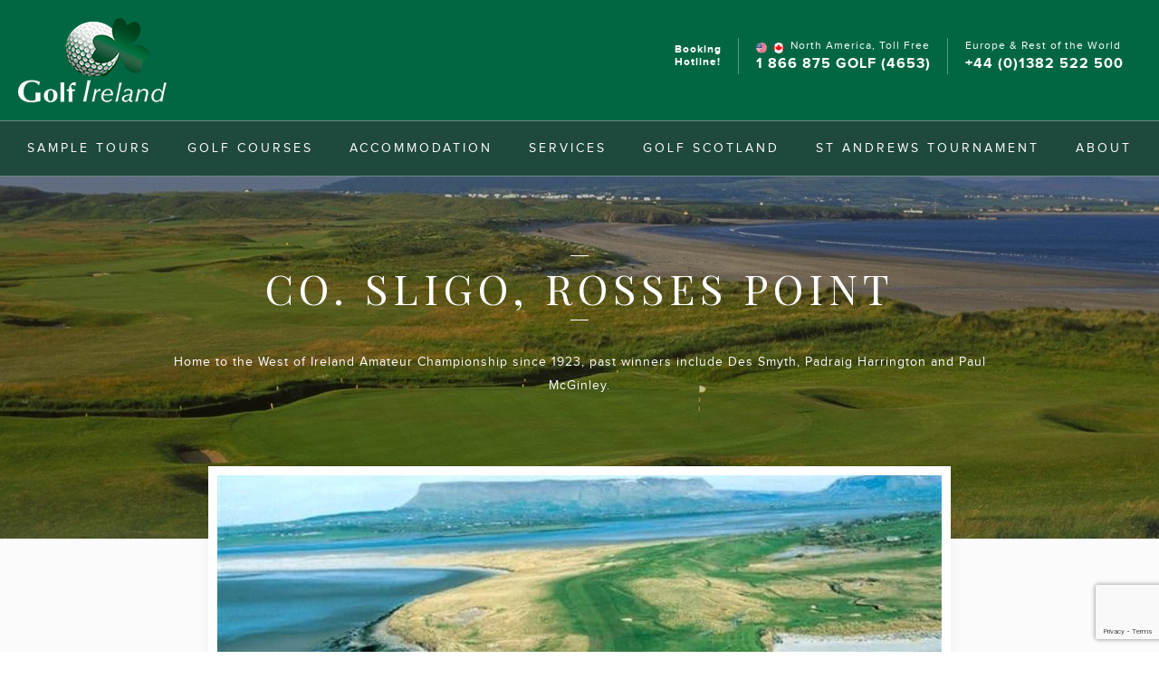

--- FILE ---
content_type: text/html; charset=UTF-8
request_url: https://www.golfireland.com/courses/91/co-sligo-rosses-point
body_size: 8398
content:
<!doctype html>
<html lang="en">
<head>

    
    <title>Co. Sligo, Rosses Point  | Golf Courses | Golf Ireland</title>

    <meta charset="utf-8" />
    <meta name="robots" content="index, follow" />

    <meta name="description" content="&lt;p&gt;Situated under the shadow of the famous Benbulben Mountain, the County Sligo Golf Club, or Rosses Point as it is more popularly known, founded in 1894, " />

    <meta name="format-detection" content="telephone=no" />

    <meta http-equiv="expires" content="30" />

    <!-- inline style added for pagespeed insights benefit -->
    <style>

        html {
            background: #fff;
        }

        body {
            opacity: 0;
        }

        body.loaded {
            transition: opacity ease-in-out .3s;
            opacity: 1;
        }

    </style>

    <!-- Favicon -->
    <link rel="icon"
        type="image/x-icon"
        href="/sites/golfireland/images/favicon.ico"
    />

    <!-- Apple touch icon -->
    <link rel="apple-touch-icon"
        href="/sites/golfireland/images/apple-touch-icon.png"
    >

    
    
    <meta name="viewport" content="width=device-width">

    
        
                
    
    
    <meta property="og:title" content="Co. Sligo, Rosses Point  | Golf Courses | Golf Ireland"/>

    <meta property="og:type" content="article"/>

    <meta property="og:image" content="https://www.golfireland.com/uploads/images/cms/original/1550152701CountySligo2.jpg"/>
    <meta property="og:image:secure_url" content="https://www.golfireland.com/uploads/images/cms/original/1550152701CountySligo2.jpg"/>
    <meta property="og:site_name" content=" Golf Ireland"/>
    <meta property="og:description" content="&lt;p&gt;Situated under the shadow of the famous Benbulben Mountain, the County Sligo Golf Club, or Rosses Point as it is more popularly known, founded in 1894, "/>
    <meta property="fb:admins" content=""/>



    <script type="text/javascript">
        (function(i,s,o,g,r,a,m){i['GoogleAnalyticsObject']=r;i[r]=i[r]||function(){
            (i[r].q=i[r].q||[]).push(arguments)},i[r].l=1*new Date();a=s.createElement(o),
            m=s.getElementsByTagName(o)[0];a.async=1;a.src=g;m.parentNode.insertBefore(a,m)
        })(window,document,'script','//www.google-analytics.com/analytics.js','ga');
        ga('create', 'UA-143673633-1', 'auto');
        ga('send', 'pageview');
    </script>


<!--[if lte IE 10]>
    <script>
        $(document).ready(function () {

            $('body').prepend('<div class="compatibilityMessage"><div class="wrapper"></div></div>');
            $('.compatibilityMessage').slideDown('slow');
            $('.compatibilityMessage .wrapper').css({
                'cursor' : 'pointer'
            }).html('Some elements on this page may not display correctly due to the age of your browser.  <span>Click here for free upgrade options.</span>');

            $('.compatibilityMessage').on('click', function () {
                window.open('http://whatbrowser.org/', '_blank');
            });

        });
    </script>
<![endif]-->


<script type='application/ld+json'>
    {
        "@context": "http://schema.org/",
        "@type": "LocalBusiness",
        "@id": "https://www.golfireland.com",
        "url": "https://www.golfireland.com",
        "priceRange": "100&pound; - 1000&pound;",
        "address": {
            "@type": "PostalAddress",
              "streetAddress": "Unit 4,  Barlow Park,  West Pitkerro Industrial Estate",
              "addressLocality": "Dundee",
              "postalCode": " DD5 3UB",
              "addressCountry": "Scotland"
        },
        "email": "tours@golfireland.com",
        "telephone": "+44 (0)1382 522 500",
        "description": "Golf Ireland provide golf tours and tailored golf tour packages throughout Southern Ireland and Northern Ireland.",
        "mainEntityOfPage": "https://www.golfireland.com",
        "name": " Golf Ireland",
        "logo": "https://www.golfireland.com/sites/golfireland/images/logo.png",
        "image": "https://www.golfireland.com/uploads/images/home_section/1550318014Ailsa11thgreen.3.jpg",
        "hasMap": "https://goo.gl/maps/BfCrDenzwdXcahRb7",
        "currenciesAccepted": ["GBP"],
        "legalName": "Golf Ireland Ltd"
    }
</script>


    

</head>

<body class="" data-site="golfireland" data-maps-api-key="AIzaSyBPzQe-xGEmAbNs71ktKMByV_LaN3uCECA" data-shop="">
    

    
    
    
    <div class="siteWrapper">
        <div class="loadingOverlay">
            <div class="loadingText">
                <i class="fa fa-spinner fa-spin"></i>
                Loading
            </div>
        </div>

        <div id="header">
            <script>
    window.tour_builder = null;
</script>

<tourbuildertopwidget inline-template>
    <div class="enquiryBasketWrap" v-if="loaded && visible">
        <a href="/build-your-own-tour" class="enquiryBasket" id="enquiryBasket">
            You have started to build your enquiry. <strong>Click Here to Complete Your Enquiry</strong>
        </a>
    </div>
</tourbuildertopwidget>

            <div class="headerTop">

    <div class="wrapper">

        <a href="/" class="logo">
            <picture>
                <img srcset="/sites/golfireland/images/logo.png" alt=" Golf Ireland" />
            </picture>
        </a>

                            
        <div class="topInfo">
            <div>
                <p class="topInfoText">
                    Booking<br>Hotline!
                </p>
            </div>
            <div>
                <div class="headerInfoPhone">
                    <div class="headerInfoPhoneText">
                        <img srcset="/sites/golfireland/images/content/flag-usa.png 1x, /sites/golfireland/images/content/flag-usa-2x.png 2x" alt="USA" />
                        <img srcset="/sites/golfireland/images/content/flag-can.png 1x, /sites/golfireland/images/content/flag-can-2x.png 2x" alt="Canada" />
                        North America, Toll Free
                    </div>
                    <a href="tel:18668754653" onClick="ga('send', 'event', 'Phone Golf Header', 'Phone Golf Header', 'Phone Golf Header');">1 866 875 GOLF (4653)</a>
                </div>
            </div>
            <div>
                <div class="headerInfoPhone last">
                    <div class="headerInfoPhoneText">
                        Europe & Rest of the World
                    </div>
                    <a href="tel:+4401382522500" onClick="ga('send', 'event', 'Phone Header', 'Phone Header', 'Phone Header');">+44 (0)1382 522 500</a>
                </div>
            </div>
        </div>

        <button class="callButton mtcOverlay" href=".topInfo" data-no-ajax="true" rel="nofollow">
            <span class="menuIcon"></span>
        </button>

        <a href="#" class="flyoutButton" rel="nofollow">
            <span class="menuIcon"></span>
        </a>
    </div>
</div>
            <div class="menuWrap">
    <div class="wrapper">

        <div class="flyoutWrap">

            <ul class="mainMenu">
                <li class="hasChildren">
                    <a href="/tours">Sample Tours</a>
                    <div class="submenuWrap">
                        <h6 class="submenuTitle">
                            Featured Sample Tours
                        </h6>
                        <div class="submenuItems js_subSlider">
                                                            <div class="submenuItemOuter">
                                    
<div class="itemSmall">
    <div class="itemSmallImage">
        <a href="/tours/22/southern-classic">

            <div class="js_loadOnMenuHover loadOnMenuHover"
                 data-src="/uploads/images/item_menu/1562932322cover.jpg"
                 data-alt="Southern Classic"
            >
            </div>

                                                </a>
    </div>
    <div class="itemSmallText js_matchHeaderHeight1">
        <h4 class="itemSmallTitle">
            <a href="/tours/22/southern-classic">
                Southern Classic
            </a>
        </h4>

                
                    <p class="itemSmallMeta">
            <strong>Courses:</strong>              Tralee,                        Ballybunion Old,                        The Island,                        Portmarnock ,                        Lahinch,                        Trump International Doonbeg ,                        Old Head of Kinsale            .
            </p>
                            <p class="itemSmallMeta">
                <strong>Accommodation:</strong>                Blue Haven Hotel ,                                19th Lodge, Ballybunion,                                Portmarnock Hotel &amp; Links,                                Trump International Hotel, Ireland                .
            </p>
        

    </div> <!-- .ctaText -->
</div> <!-- .cta -->                                </div>
                                                            <div class="submenuItemOuter">
                                    
<div class="itemSmall">
    <div class="itemSmallImage">
        <a href="/tours/23/dublin-experience">

            <div class="js_loadOnMenuHover loadOnMenuHover"
                 data-src="/uploads/images/item_menu/1562930806KClubPalmerCourse16.16.jpg"
                 data-alt="Dublin Experience "
            >
            </div>

                                                </a>
    </div>
    <div class="itemSmallText js_matchHeaderHeight1">
        <h4 class="itemSmallTitle">
            <a href="/tours/23/dublin-experience">
                Dublin Experience 
            </a>
        </h4>

                
                    <p class="itemSmallMeta">
            <strong>Courses:</strong>              The European Club ,                        K Club,                        The Island,                        Royal Dublin,                        Portmarnock             .
            </p>
                            <p class="itemSmallMeta">
                <strong>Accommodation:</strong>                Shelbourne Hotel                .
            </p>
        

    </div> <!-- .ctaText -->
</div> <!-- .cta -->                                </div>
                                                            <div class="submenuItemOuter">
                                    
<div class="itemSmall">
    <div class="itemSmallImage">
        <a href="/tours/24/northern-swing-tour">

            <div class="js_loadOnMenuHover loadOnMenuHover"
                 data-src="/uploads/images/item_menu/156293003706B.jpg"
                 data-alt="Northern Swing Tour"
            >
            </div>

                                                </a>
    </div>
    <div class="itemSmallText js_matchHeaderHeight1">
        <h4 class="itemSmallTitle">
            <a href="/tours/24/northern-swing-tour">
                Northern Swing Tour
            </a>
        </h4>

                
                    <p class="itemSmallMeta">
            <strong>Courses:</strong>              Royal County Down ,                        Ardglass Golf Club,                        Portstewart,                        Royal Portrush            .
            </p>
                            <p class="itemSmallMeta">
                <strong>Accommodation:</strong>                Slieve Donard Hotel,                                The Bushmills Inn                .
            </p>
        

    </div> <!-- .ctaText -->
</div> <!-- .cta -->                                </div>
                                                            <div class="submenuItemOuter">
                                    
<div class="itemSmall">
    <div class="itemSmallImage">
        <a href="/tours/25/east-coast-classic">

            <div class="js_loadOnMenuHover loadOnMenuHover"
                 data-src="/uploads/images/item_menu/1550072592RCD1st.jpg"
                 data-alt="East Coast Classic"
            >
            </div>

                                                </a>
    </div>
    <div class="itemSmallText js_matchHeaderHeight1">
        <h4 class="itemSmallTitle">
            <a href="/tours/25/east-coast-classic">
                East Coast Classic
            </a>
        </h4>

                
                    <p class="itemSmallMeta">
            <strong>Courses:</strong>              The Island,                        Portmarnock ,                        Royal County Down ,                        Ardglass Golf Club,                        Portstewart,                        Royal Portrush            .
            </p>
                            <p class="itemSmallMeta">
                <strong>Accommodation:</strong>                Portmarnock Hotel &amp; Links,                                Slieve Donard Hotel,                                The Bushmills Inn                .
            </p>
        

    </div> <!-- .ctaText -->
</div> <!-- .cta -->                                </div>
                                                            <div class="submenuItemOuter">
                                    
<div class="itemSmall">
    <div class="itemSmallImage">
        <a href="/tours/26/ireland-classic">

            <div class="js_loadOnMenuHover loadOnMenuHover"
                 data-src="/uploads/images/item_menu/15500707967thGreenCMYK.jpg"
                 data-alt="Ireland Classic"
            >
            </div>

                                                </a>
    </div>
    <div class="itemSmallText js_matchHeaderHeight1">
        <h4 class="itemSmallTitle">
            <a href="/tours/26/ireland-classic">
                Ireland Classic
            </a>
        </h4>

                
                    <p class="itemSmallMeta">
            <strong>Courses:</strong>              Tralee,                        Ballybunion Old,                        Lahinch,                        Trump International Doonbeg             .
            </p>
                            <p class="itemSmallMeta">
                <strong>Accommodation:</strong>                19th Lodge, Ballybunion,                                Dromoland Castle                .
            </p>
        

    </div> <!-- .ctaText -->
</div> <!-- .cta -->                                </div>
                                                            <div class="submenuItemOuter">
                                    
<div class="itemSmall">
    <div class="itemSmallImage">
        <a href="/tours/27/northern-classic">

            <div class="js_loadOnMenuHover loadOnMenuHover"
                 data-src="/uploads/images/item_menu/1550070282PGC_S12_218.jpg"
                 data-alt="Northern Classic"
            >
            </div>

                                                </a>
    </div>
    <div class="itemSmallText js_matchHeaderHeight1">
        <h4 class="itemSmallTitle">
            <a href="/tours/27/northern-classic">
                Northern Classic
            </a>
        </h4>

                
                    <p class="itemSmallMeta">
            <strong>Courses:</strong>              Ballyliffin,                        Portstewart,                        Royal Portrush            .
            </p>
                            <p class="itemSmallMeta">
                <strong>Accommodation:</strong>                The Bushmills Inn                .
            </p>
        

    </div> <!-- .ctaText -->
</div> <!-- .cta -->                                </div>
                                                    </div>
                        <div class="menuLinkOuter">
                            <a href="/tours" class="largeLink">View All Tours</a>
                        </div>
                    </div>
                </li>
                <li class="hasChildren">
                    <a href="/courses">Golf Courses</a>
                    <div class="submenuWrap">
                        <h6 class="submenuTitle">
                            Featured Golf Courses
                        </h6>
                        <div class="submenuItems js_subSlider">
                                                            <div class="submenuItemOuter">
                                    
<div class="itemSmall">
    <div class="itemSmallImage">
        <a href="/courses/64/old-head-of-kinsale">

            <div class="js_loadOnMenuHover loadOnMenuHover"
                 data-src="/uploads/images/item_menu/1447153103OldHeadofKinsale002.jpg"
                 data-alt="Old Head of Kinsale"
            >
            </div>

                                                </a>
    </div>
    <div class="itemSmallText js_matchHeaderHeight2">
        <h4 class="itemSmallTitle">
            <a href="/courses/64/old-head-of-kinsale">
                Old Head of Kinsale
            </a>
        </h4>

                                                                                    <p class="itemSmallMeta"><strong>Hidden Gem</strong></p>
                    
                

    </div> <!-- .ctaText -->
</div> <!-- .cta -->                                </div>
                                                            <div class="submenuItemOuter">
                                    
<div class="itemSmall">
    <div class="itemSmallImage">
        <a href="/courses/66/trump-international-doonbeg">

            <div class="js_loadOnMenuHover loadOnMenuHover"
                 data-src="/uploads/images/item_menu/1447153214Doonbeg001.jpg"
                 data-alt="Trump International Doonbeg "
            >
            </div>

                                                </a>
    </div>
    <div class="itemSmallText js_matchHeaderHeight2">
        <h4 class="itemSmallTitle">
            <a href="/courses/66/trump-international-doonbeg">
                Trump International Doonbeg 
            </a>
        </h4>

                                                                                    <p class="itemSmallMeta"><strong>Championship</strong></p>
                    
                

    </div> <!-- .ctaText -->
</div> <!-- .cta -->                                </div>
                                                            <div class="submenuItemOuter">
                                    
<div class="itemSmall">
    <div class="itemSmallImage">
        <a href="/courses/68/lahinch">

            <div class="js_loadOnMenuHover loadOnMenuHover"
                 data-src="/uploads/images/item_menu/1447153255Lahinch001.jpg"
                 data-alt="Lahinch"
            >
            </div>

                                                </a>
    </div>
    <div class="itemSmallText js_matchHeaderHeight2">
        <h4 class="itemSmallTitle">
            <a href="/courses/68/lahinch">
                Lahinch
            </a>
        </h4>

                                                                                    <p class="itemSmallMeta"><strong>Championship</strong></p>
                    
                

    </div> <!-- .ctaText -->
</div> <!-- .cta -->                                </div>
                                                            <div class="submenuItemOuter">
                                    
<div class="itemSmall">
    <div class="itemSmallImage">
        <a href="/courses/69/ballyliffin">

            <div class="js_loadOnMenuHover loadOnMenuHover"
                 data-src="/uploads/images/item_menu/1447153296Ballyliffin001.jpg"
                 data-alt="Ballyliffin"
            >
            </div>

                                                </a>
    </div>
    <div class="itemSmallText js_matchHeaderHeight2">
        <h4 class="itemSmallTitle">
            <a href="/courses/69/ballyliffin">
                Ballyliffin
            </a>
        </h4>

                                                                                    <p class="itemSmallMeta"><strong>Hidden Gem</strong></p>
                    
                

    </div> <!-- .ctaText -->
</div> <!-- .cta -->                                </div>
                                                            <div class="submenuItemOuter">
                                    
<div class="itemSmall">
    <div class="itemSmallImage">
        <a href="/courses/70/rosapenna-golf-club">

            <div class="js_loadOnMenuHover loadOnMenuHover"
                 data-src="/uploads/images/item_menu/1447153311Rosapenna002.jpg"
                 data-alt="Rosapenna Golf Club"
            >
            </div>

                                                </a>
    </div>
    <div class="itemSmallText js_matchHeaderHeight2">
        <h4 class="itemSmallTitle">
            <a href="/courses/70/rosapenna-golf-club">
                Rosapenna Golf Club
            </a>
        </h4>

                                                                                    <p class="itemSmallMeta"><strong>Hidden Gem</strong></p>
                    
                

    </div> <!-- .ctaText -->
</div> <!-- .cta -->                                </div>
                                                            <div class="submenuItemOuter">
                                    
<div class="itemSmall">
    <div class="itemSmallImage">
        <a href="/courses/71/ardglass-golf-club">

            <div class="js_loadOnMenuHover loadOnMenuHover"
                 data-src="/uploads/images/item_menu/1447153337Ardglass001.jpg"
                 data-alt="Ardglass Golf Club"
            >
            </div>

                                                </a>
    </div>
    <div class="itemSmallText js_matchHeaderHeight2">
        <h4 class="itemSmallTitle">
            <a href="/courses/71/ardglass-golf-club">
                Ardglass Golf Club
            </a>
        </h4>

                                                                                    <p class="itemSmallMeta"><strong>Hidden Gem</strong></p>
                    
                

    </div> <!-- .ctaText -->
</div> <!-- .cta -->                                </div>
                                                            <div class="submenuItemOuter">
                                    
<div class="itemSmall">
    <div class="itemSmallImage">
        <a href="/courses/72/royal-county-down">

            <div class="js_loadOnMenuHover loadOnMenuHover"
                 data-src="/uploads/images/item_menu/1447153361RoyalCountyDown001.jpg"
                 data-alt="Royal County Down "
            >
            </div>

                                                </a>
    </div>
    <div class="itemSmallText js_matchHeaderHeight2">
        <h4 class="itemSmallTitle">
            <a href="/courses/72/royal-county-down">
                Royal County Down 
            </a>
        </h4>

                                                                                    <p class="itemSmallMeta"><strong>Hidden Gem</strong></p>
                    
                

    </div> <!-- .ctaText -->
</div> <!-- .cta -->                                </div>
                                                            <div class="submenuItemOuter">
                                    
<div class="itemSmall">
    <div class="itemSmallImage">
        <a href="/courses/79/ballybunion-old">

            <div class="js_loadOnMenuHover loadOnMenuHover"
                 data-src="/uploads/images/item_menu/1550074328ballybunion11bay.jpg"
                 data-alt="Ballybunion Old"
            >
            </div>

                                                </a>
    </div>
    <div class="itemSmallText js_matchHeaderHeight2">
        <h4 class="itemSmallTitle">
            <a href="/courses/79/ballybunion-old">
                Ballybunion Old
            </a>
        </h4>

                                                                                    <p class="itemSmallMeta"><strong>Championship</strong></p>
                    
                

    </div> <!-- .ctaText -->
</div> <!-- .cta -->                                </div>
                                                    </div>
                        <div class="menuLinkOuter">
                            <a href="/courses" class="largeLink">View All Courses</a>
                        </div>
                    </div>
                </li>
                <li class="hasChildren">
                    <a href="/accommodations">Accommodation</a>
                    <div class="submenuWrap">
                        <h6 class="submenuTitle">
                            Featured Accommodation
                        </h6>
                        <div class="submenuItems js_subSlider">
                                                            <div class="submenuItemOuter">
                                    
<div class="itemSmall">
    <div class="itemSmallImage">
        <a href="/accommodations/93/adare-manor">

            <div class="js_loadOnMenuHover loadOnMenuHover"
                 data-src="/uploads/images/item_menu/1562679006AerialManorfrom18thFairway.jpg"
                 data-alt="Adare Manor"
            >
            </div>

                                                </a>
    </div>
    <div class="itemSmallText js_matchHeaderHeight3">
        <h4 class="itemSmallTitle">
            <a href="/accommodations/93/adare-manor">
                Adare Manor
            </a>
        </h4>

                    <ul class="stars">
                                    <li><i class="fa fa-star"></i></li>
                                    <li><i class="fa fa-star"></i></li>
                                    <li><i class="fa fa-star"></i></li>
                                    <li><i class="fa fa-star"></i></li>
                                    <li><i class="fa fa-star"></i></li>
                            </ul>
                                                                                    <p class="itemSmallMeta"><strong>Hotel</strong></p>
                    
                

    </div> <!-- .ctaText -->
</div> <!-- .cta -->                                </div>
                                                            <div class="submenuItemOuter">
                                    
<div class="itemSmall">
    <div class="itemSmallImage">
        <a href="/accommodations/91/k-club">

            <div class="js_loadOnMenuHover loadOnMenuHover"
                 data-src="/uploads/images/item_menu/1562679358kclubluxuryhotel.jpg"
                 data-alt="K Club"
            >
            </div>

                                                </a>
    </div>
    <div class="itemSmallText js_matchHeaderHeight3">
        <h4 class="itemSmallTitle">
            <a href="/accommodations/91/k-club">
                K Club
            </a>
        </h4>

                    <ul class="stars">
                                    <li><i class="fa fa-star"></i></li>
                                    <li><i class="fa fa-star"></i></li>
                                    <li><i class="fa fa-star"></i></li>
                                    <li><i class="fa fa-star"></i></li>
                                    <li><i class="fa fa-star"></i></li>
                            </ul>
                                                                                    <p class="itemSmallMeta"><strong>Hotel</strong></p>
                    
                

    </div> <!-- .ctaText -->
</div> <!-- .cta -->                                </div>
                                                            <div class="submenuItemOuter">
                                    
<div class="itemSmall">
    <div class="itemSmallImage">
        <a href="/accommodations/82/shelbourne-hotel">

            <div class="js_loadOnMenuHover loadOnMenuHover"
                 data-src="/uploads/images/item_menu/1447427602ExteriorWide.jpg"
                 data-alt="Shelbourne Hotel"
            >
            </div>

                                                </a>
    </div>
    <div class="itemSmallText js_matchHeaderHeight3">
        <h4 class="itemSmallTitle">
            <a href="/accommodations/82/shelbourne-hotel">
                Shelbourne Hotel
            </a>
        </h4>

                    <ul class="stars">
                                    <li><i class="fa fa-star"></i></li>
                                    <li><i class="fa fa-star"></i></li>
                                    <li><i class="fa fa-star"></i></li>
                                    <li><i class="fa fa-star"></i></li>
                                    <li><i class="fa fa-star"></i></li>
                            </ul>
                                                                                    <p class="itemSmallMeta"><strong>Hotel</strong></p>
                    
                

    </div> <!-- .ctaText -->
</div> <!-- .cta -->                                </div>
                                                            <div class="submenuItemOuter">
                                    
<div class="itemSmall">
    <div class="itemSmallImage">
        <a href="/accommodations/77/slieve-donard-hotel">

            <div class="js_loadOnMenuHover loadOnMenuHover"
                 data-src="/uploads/images/item_menu/"
                 data-alt="Slieve Donard Hotel"
            >
            </div>

                                                </a>
    </div>
    <div class="itemSmallText js_matchHeaderHeight3">
        <h4 class="itemSmallTitle">
            <a href="/accommodations/77/slieve-donard-hotel">
                Slieve Donard Hotel
            </a>
        </h4>

                    <ul class="stars">
                                    <li><i class="fa fa-star"></i></li>
                                    <li><i class="fa fa-star"></i></li>
                                    <li><i class="fa fa-star"></i></li>
                                    <li><i class="fa fa-star"></i></li>
                                    <li><i class="fa fa-star"></i></li>
                            </ul>
                                                                                    <p class="itemSmallMeta"><strong>Hotel</strong></p>
                    
                

    </div> <!-- .ctaText -->
</div> <!-- .cta -->                                </div>
                                                            <div class="submenuItemOuter">
                                    
<div class="itemSmall">
    <div class="itemSmallImage">
        <a href="/accommodations/72/hayfield-manor">

            <div class="js_loadOnMenuHover loadOnMenuHover"
                 data-src="/uploads/images/item_menu/1562677577ActiveExterior.jpg"
                 data-alt="Hayfield Manor"
            >
            </div>

                                                </a>
    </div>
    <div class="itemSmallText js_matchHeaderHeight3">
        <h4 class="itemSmallTitle">
            <a href="/accommodations/72/hayfield-manor">
                Hayfield Manor
            </a>
        </h4>

                    <ul class="stars">
                                    <li><i class="fa fa-star"></i></li>
                                    <li><i class="fa fa-star"></i></li>
                                    <li><i class="fa fa-star"></i></li>
                                    <li><i class="fa fa-star"></i></li>
                                    <li><i class="fa fa-star"></i></li>
                            </ul>
                                                                                    <p class="itemSmallMeta"><strong>Hotel</strong></p>
                    
                

    </div> <!-- .ctaText -->
</div> <!-- .cta -->                                </div>
                                                            <div class="submenuItemOuter">
                                    
<div class="itemSmall">
    <div class="itemSmallImage">
        <a href="/accommodations/69/trump-international-hotel-ireland">

            <div class="js_loadOnMenuHover loadOnMenuHover"
                 data-src="/uploads/images/item_menu/1562676451areal.jpg"
                 data-alt="Trump International Hotel, Ireland"
            >
            </div>

                                                </a>
    </div>
    <div class="itemSmallText js_matchHeaderHeight3">
        <h4 class="itemSmallTitle">
            <a href="/accommodations/69/trump-international-hotel-ireland">
                Trump International Hotel, Ireland
            </a>
        </h4>

                    <ul class="stars">
                                    <li><i class="fa fa-star"></i></li>
                                    <li><i class="fa fa-star"></i></li>
                                    <li><i class="fa fa-star"></i></li>
                                    <li><i class="fa fa-star"></i></li>
                                    <li><i class="fa fa-star"></i></li>
                            </ul>
                                                                                    <p class="itemSmallMeta"><strong>Hotel</strong></p>
                    
                

    </div> <!-- .ctaText -->
</div> <!-- .cta -->                                </div>
                                                            <div class="submenuItemOuter">
                                    
<div class="itemSmall">
    <div class="itemSmallImage">
        <a href="/accommodations/65/dromoland-castle">

            <div class="js_loadOnMenuHover loadOnMenuHover"
                 data-src="/uploads/images/item_menu/1562676699golf1.jpg"
                 data-alt="Dromoland Castle"
            >
            </div>

                                                </a>
    </div>
    <div class="itemSmallText js_matchHeaderHeight3">
        <h4 class="itemSmallTitle">
            <a href="/accommodations/65/dromoland-castle">
                Dromoland Castle
            </a>
        </h4>

                    <ul class="stars">
                                    <li><i class="fa fa-star"></i></li>
                                    <li><i class="fa fa-star"></i></li>
                                    <li><i class="fa fa-star"></i></li>
                                    <li><i class="fa fa-star"></i></li>
                                    <li><i class="fa fa-star"></i></li>
                            </ul>
                                                                                    <p class="itemSmallMeta"><strong>Hotel</strong></p>
                    
                

    </div> <!-- .ctaText -->
</div> <!-- .cta -->                                </div>
                                                            <div class="submenuItemOuter">
                                    
<div class="itemSmall">
    <div class="itemSmallImage">
        <a href="/accommodations/107/malmaison-belfast">

            <div class="js_loadOnMenuHover loadOnMenuHover"
                 data-src="/uploads/images/item_menu/1562677107maloutside2.jpg"
                 data-alt="Malmaison Belfast"
            >
            </div>

                                                </a>
    </div>
    <div class="itemSmallText js_matchHeaderHeight3">
        <h4 class="itemSmallTitle">
            <a href="/accommodations/107/malmaison-belfast">
                Malmaison Belfast
            </a>
        </h4>

                    <ul class="stars">
                                    <li><i class="fa fa-star"></i></li>
                                    <li><i class="fa fa-star"></i></li>
                                    <li><i class="fa fa-star"></i></li>
                                    <li><i class="fa fa-star"></i></li>
                            </ul>
                                                                                    <p class="itemSmallMeta"><strong>Hotel</strong></p>
                    
                

    </div> <!-- .ctaText -->
</div> <!-- .cta -->                                </div>
                                                    </div>
                        <div class="menuLinkOuter">
                            <a href="/accommodations" class="largeLink">View All Accommodation</a>
                        </div>
                    </div>
                </li>
                <li>
                    <a href="/services">Services</a>
                </li>
                <li>
                    <a target="_blank" href="https://www.golfscotland.com">Golf Scotland</a>
                </li>
                <li>
                    <a href="/golf-scotland-pairs-tournament">St Andrews Tournament</a>
                </li>
                <li>
                    <a href="/about">About</a>
                </li>
            </ul>

        </div> <!-- .flyoutWrap -->
    </div>
</div>
        </div> <!-- #header -->
        <div class="siteInnerWrapper">
            <div id="content" role="main">

                
    <div class="bannerWrap">
    <div class="banner larger smallerTitle moveContentUp
        ">
        
                

        <div class="bannerBg darkOverlay">



                            <picture>
                    <source srcset="/uploads/images/large_banner_mobile/1550152701CountySligo2.jpg" media="(max-width: 640px)">
                    <source srcset="/uploads/images/large_banner_tablet/1550152701CountySligo2.jpg" media="all and (max-width: 1024px)">
                    <img srcset="/uploads/images/large_banner/1550152701CountySligo2.jpg" alt="">
                </picture>
                    </div>
        <div class="bannerContent">
            <div class="bannerContentInner">
                <div class="bannerText">
                    <h1 class="bannerTitle">
                                                    Co. Sligo, Rosses Point 
                                            </h1>
                                            <div class="bannerTextBlock">
                            Home to the West of Ireland Amateur Championship since 1923, past winners include Des Smyth, Padraig Harrington and Paul McGinley.
                        </div>
                                    </div>
            </div>
        </div>
    </div>

    </div>
    <div class="contentPageWrap narrowPage moveUp">

        <div class="wrapper">

                            <div class="articleImagesWrap">
                    <div class="articleImages js_itemSlider">
                                                    <img src="/uploads/images/item_large/155015279312thaerial.jpg" alt="">
                                                    <img src="/uploads/images/item_large/1550152796CountySligoRossesPointGolfClub.jpg" alt="">
                                                    <img src="/uploads/images/item_large/1550152754CoSligoChampionshipCourse.jpg" alt="">
                                                    <img src="/uploads/images/item_large/1550152762CountySligo3.jpg" alt="">
                                            </div>
                </div>
            
            <div class="itemTabs">
                <div class="js_itemTabs">
                    <div class="tabContent">
                        <div class="tabTitle">
                            <h4 class="title">Description</h4>
                        </div>
                                                                            <p class="sectionDetails">18 holes - 6,043 yards - SSS 72</p>
                                                <div class="wysiwyg">
                                                            <p>Situated under the shadow of the famous Benbulben Mountain, the County Sligo Golf Club, or Rosses Point as it is more popularly known, founded in 1894, is one of Irelands great championship links.</p>
<p>While Royal County Down is acknowledged as having the best front nine in Ireland and Ballybunion the finest back nine, many believe that Rosses Point offers the finest 18 holes in the country. One of the most scenic holes on the course is the par four second hole which offers a panoramic view from the green that is as vast as it is sensational. The tenth and eleventh holes, offer excellent views of the great Benbulben Mountain, and are two excellent par fours.</p>
<p>The par four fourteenth, measuring some 430 yards from the championship stakes, is Tom Watson's favourite and is an extremely testing hole, which when the wind is blowing is almost a par five. Over the year's legendary players such as Walter Hagen, Bobby Locke, Henry Cotton, Tom Watson, Nick Faldo and Darren Clarke have made the pilgrimage to this classic course. A must play course suitable for all golfers!</p>
                                                    </div>
                    </div> <!-- .tabsContent -->
                                    </div>

                            </div>

            <div class="addToEnquiryWrap" >
    <div class="addToEnquiryText">
        <h2>Enquire Now</h2>
        <p>To find out more</p>
    </div>

            <form action="/core/addtoenquiry.php" class="addToEnquiryButton" type="get">
            <input type="hidden" name="article_id" value="91">
            <input type="hidden" name="article_name" value="Co. Sligo, Rosses Point ">
            <input type="hidden" name="article_type" id="course" value="course">
            <input type="hidden" name="article_rating" id="" value="">
            <button class="button" type="submit">
                Add to Enquiry
            </button>
        </form>
    </div>
            
            <div class="backWrap">
                <a href="/courses" class="largeLink">Back To All Golf Courses</a>
            </div>

        </div> <!-- .contentWrap -->

    </div> <!-- .contentPageWrap -->



            </div> <!-- #content -->
        </div> <!-- .siteInnerWrapper -->

        <div class="footerWrap">
            <div class="wrapper">
    <div class="iconGrid">
        <div>
            <a href="/nearest-office" class="iconItem">
                <div class="iconItemImage">
                    <svg xmlns="http://www.w3.org/2000/svg" xmlns:xlink="http://www.w3.org/1999/xlink" width="64" height="64" viewBox="0 0 64 64"><defs><path id="1tn9a" d="M489 2977a24 24 0 1 1 48 0c0 13.25-24 40-24 40s-24-26.75-24-40zm24-20c-11.03 0-20 8.97-20 20 0 7.63 11.27 23.53 20 33.9 8.74-10.37 20-26.28 20-33.9 0-11.03-8.97-20-20-20zm-8 16a8 8 0 1 1 16 0 8 8 0 0 1-16 0zm12 0a4 4 0 1 0-8 0 4 4 0 0 0 8 0zm-30 40h14v4h-20l8-20h4zm46-16h4l8 20h-20v-4h14z"/></defs><g><g transform="translate(-481 -2953)"><use fill="#057b39" xlink:href="#1tn9a"/></g></g></svg>

                </div>
                <div class="iconItemTextWrap js_footerIconsText">
                    <span class="iconItemText">
                        Find Nearest Office
                    </span>
                </div>
            </a>
        </div>
        <div>
            <a href="/request-a-call-back" class="iconItem">
                <div class="iconItemImage">
                    <svg xmlns="http://www.w3.org/2000/svg" xmlns:xlink="http://www.w3.org/1999/xlink" width="64" height="64" viewBox="0 0 64 64"><defs><path id="qn0ca" d="M859.67 3003.36v13.58l-12.27-8.6c-1.37.2-2.75.4-4.19.4a28.16 28.16 0 0 1-14.95-4.23c.53.02 1.05.07 1.58.07 2.58 0 5.08-.3 7.49-.8 1.89.46 3.83.79 5.88.79 1.62 0 3.19-.17 4.7-.46l7.64 4.59v-6.16l-2.69-.01c7.65-3.3 12.98-10.35 12.98-18.57 0-4.7-1.8-8.98-4.7-12.45a25.45 25.45 0 0 0-3.45-8.27c7.37 4.4 12.27 12.03 12.27 20.75 0 7.89-4.07 14.84-10.3 19.37zm-27.68-2.37c-2.73 0-5.31-.5-7.78-1.22l-9.8 6.87v-12.07c-5.14-4.39-8.41-10.6-8.41-17.58 0-13.25 11.64-23.99 26-23.99 14.35 0 25.98 10.74 25.98 24 0 13.24-11.63 23.99-25.99 23.99zm0-44.01c-12.15 0-22 8.94-22 19.98 0 6.4 3.38 12.04 8.53 15.7v5.73l4.99-3c2.61 1 5.47 1.56 8.48 1.56 12.15 0 22-8.95 22-19.99s-9.85-19.98-22-19.98z"/></defs><g><g transform="translate(-806 -2953)"><use fill="#057b39" xlink:href="#qn0ca"/></g></g></svg>
                </div>
                <div class="iconItemTextWrap js_footerIconsText">
                    <span class="iconItemText">
                        Request a Call Back
                    </span>
                </div>
            </a>
        </div>
        <div>
            <a href="/contact" class="iconItem">
                <div class="iconItemImage">
                    <svg xmlns="http://www.w3.org/2000/svg" xmlns:xlink="http://www.w3.org/1999/xlink" width="64" height="52" viewBox="0 0 64 52"><defs><path id="ur0ia" d="M1194.88 3009a2 2 0 0 1-2 2H1133a2 2 0 0 1-2-2v-48-.04l.02-.07c.03-.47.21-.89.5-1.21.03-.04.02-.1.06-.13.04-.04.1-.03.16-.07.3-.25.66-.4 1.07-.44.08 0 .14-.04.22-.04h59.82c.08 0 .14.03.22.04.4.04.77.2 1.07.44.05.04.12.03.16.07.04.04.02.1.05.13.3.33.48.74.5 1.2l.02.08V3009zm-59.89-4c0 1.1.9 2 2 2h51.9a2 2 0 0 0 2-2v-39.93l-26.48 21.23c-.03.03-.01.08-.04.1-.4.4-.92.58-1.43.57a1.93 1.93 0 0 1-1.43-.56c-.03-.03-.02-.07-.05-.1l-26.47-21.24V3005zm27.95-22.52l24.29-19.48h-48.58z"/></defs><g><g transform="translate(-1131 -2959)"><use fill="#057b39" xlink:href="#ur0ia"/></g></g></svg>
                </div>
                <div class="iconItemTextWrap js_footerIconsText">
                    <span class="iconItemText">
                        Get in Touch
                    </span>
                </div>
            </a>
        </div>
            </div>
</div>
            <script src="https://www.google.com/recaptcha/api.js" async defer></script>

            <div class="footerNewsletterWrap">
                <div class="wrapper">
                    <div class="newsletterFormWrap">

    <form action="/newsletter/" method="post" class="newsletterForm" onSubmit="ga('send', 'event', 'Newsletter', 'Newsletter', 'Newsletter')">

        <div class="newsletterFormText">
            <h3> Golf Ireland Mailing List</h3>
            <p>Be the first to receive exclusive offers and the latest news.</p>
        </div>

        <div class="newsletterFormFields">

                            <div class="row">
                    <div class="inputWrap">
                        <label>Enter your first name</label>
                        <input type="text" name="newsletter_first_name" class="text js_focus" placeholder="" value="" />
                    </div>
                                    </div> <!-- .row -->
            
            <div class="row ">
                <div class="inputWrap">
                    <label>Enter your email address</label>
                    <input type="email" name="newsletter_email" class="text js_focus" placeholder="" value="" />
                </div>
                            </div> <!-- .row -->

            <button class="g-recaptcha button" data-callback="newsletter_onSubmit" data-sitekey="6LdZyZ0UAAAAAHdJe5JQQBLcsyQsFYXqsIBqRzWL" type="submit" name="signup">Sign up</button>
            <input type="hidden" name="newsletter_action" value="newsletter_subscribe"/>
            <input type="text" name="answer" value="" class="answer"/>
        </div>
    </form>

</div> <!-- .newsletterFormWrap -->

<script type="text/javascript">
    function newsletter_onSubmit(token) {
        $('.newsletterForm').submit();
        grecaptcha.reset();
    }
</script>                </div>
            </div>

            <div class="footer" role="contentinfo">

                <div class="wrapper">

                    <div class="footerMenus">
    <div class="footerCol">
        <h3 class="footerTitle js_footerTitle">Useful Information</h3>
        <div>
            <ul class="footerMenu">
                <li><a href="/about/about-us">About us</a></li>
                <li><a href="/customer-service/terms-and-conditions">Terms of Booking</a></li>
                <li><a href="/customer-service/privacy-policy">Privacy Statement</a></li>
                <li><a href="/contact">Contact Details</a></li>
                <li><a href="/sitemap">Site Map</a></li>
                <li><a href="/golf-links">Golf Links</a></li>
                <li><a href="/restaurants">Recommended Restaurants</a></li>
            </ul>
        </div>
    </div>
    <div class="footerCol larger narrowerUl">
        <h3 class="footerTitle js_footerTitle">Top golf courses</h3>
        <div>
            <ul class="footerMenu">
                                    <li><a href="/courses/64/old-head-of-kinsale">Old Head of Kinsale</a></li>
                                    <li><a href="/courses/66/trump-international-doonbeg">Trump International Doonbeg </a></li>
                                    <li><a href="/courses/68/lahinch">Lahinch</a></li>
                                    <li><a href="/courses/69/ballyliffin">Ballyliffin</a></li>
                                    <li><a href="/courses/70/rosapenna-golf-club">Rosapenna Golf Club</a></li>
                                    <li><a href="/courses/71/ardglass-golf-club">Ardglass Golf Club</a></li>
                                    <li><a href="/courses/72/royal-county-down">Royal County Down </a></li>
                                    <li><a href="/courses/79/ballybunion-old">Ballybunion Old</a></li>
                                <li><a href="/courses">View all courses</a></li>
            </ul>
        </div>
    </div>
    <div class="footerCol larger">
        <h3 class="footerTitle js_footerTitle">Top accommodation</h3>
        <div>
            <ul class="footerMenu">
                                    <li><a href="/accommodations/93/adare-manor">Adare Manor</a></li>
                                    <li><a href="/accommodations/91/k-club">K Club</a></li>
                                    <li><a href="/accommodations/82/shelbourne-hotel">Shelbourne Hotel</a></li>
                                    <li><a href="/accommodations/77/slieve-donard-hotel">Slieve Donard Hotel</a></li>
                                    <li><a href="/accommodations/72/hayfield-manor">Hayfield Manor</a></li>
                                    <li><a href="/accommodations/69/trump-international-hotel-ireland">Trump International Hotel, Ireland</a></li>
                                    <li><a href="/accommodations/65/dromoland-castle">Dromoland Castle</a></li>
                                    <li><a href="/accommodations/107/malmaison-belfast">Malmaison Belfast</a></li>
                                <li><a href="/accommodations">View all accommodation</a></li>
            </ul>
        </div>
    </div>
</div>
                                                                                                        
                    <div class="footerLower">
                        <ul class="footerLowerMenu">
                                                            <li><a href="/customer-service/terms-and-conditions">Terms &amp; Conditions</a></li>
                                                            <li><a href="/customer-service/cookie-policy">Cookie Policy</a></li>
                                                            <li><a href="/customer-service/privacy-policy">Privacy Policy</a></li>
                                                    </ul>

                        <p class="credits">

                            <span class="copyright">
                                Copyright 2017 - 2026  Golf Ireland - All rights reserved
                            </span> <!-- / Copyright -->
                        </p>

                        <p class="copy">
                            <a href="http://www.mtcmedia.co.uk"
                               target="_blank"
                               rel="external"
                               title="Opens in a new window"
                            >
                                Responsive Website Design, Development &amp; Hosting by
                                <strong class="mtcCopy">mtc.</strong>
                            </a>
                        </p>

                    </div> <!-- .footerLower -->
                </div>

            </div> <!-- .footer -->

        </div> <!-- .footerWrap -->

    </div> <!-- .siteWrapper -->


    

            
    
    
                    <link rel="stylesheet" href="/sites/golfireland/min/a.css?_b88c9237"/>
            <script src="/sites/golfireland/min/a.js?_08c847db" type="text/javascript"></script>
        
    
    
    
</body>
</html>


--- FILE ---
content_type: text/html; charset=utf-8
request_url: https://www.google.com/recaptcha/api2/anchor?ar=1&k=6LdZyZ0UAAAAAHdJe5JQQBLcsyQsFYXqsIBqRzWL&co=aHR0cHM6Ly93d3cuZ29sZmlyZWxhbmQuY29tOjQ0Mw..&hl=en&v=PoyoqOPhxBO7pBk68S4YbpHZ&size=invisible&anchor-ms=20000&execute-ms=30000&cb=hkszugvjm0r9
body_size: 49337
content:
<!DOCTYPE HTML><html dir="ltr" lang="en"><head><meta http-equiv="Content-Type" content="text/html; charset=UTF-8">
<meta http-equiv="X-UA-Compatible" content="IE=edge">
<title>reCAPTCHA</title>
<style type="text/css">
/* cyrillic-ext */
@font-face {
  font-family: 'Roboto';
  font-style: normal;
  font-weight: 400;
  font-stretch: 100%;
  src: url(//fonts.gstatic.com/s/roboto/v48/KFO7CnqEu92Fr1ME7kSn66aGLdTylUAMa3GUBHMdazTgWw.woff2) format('woff2');
  unicode-range: U+0460-052F, U+1C80-1C8A, U+20B4, U+2DE0-2DFF, U+A640-A69F, U+FE2E-FE2F;
}
/* cyrillic */
@font-face {
  font-family: 'Roboto';
  font-style: normal;
  font-weight: 400;
  font-stretch: 100%;
  src: url(//fonts.gstatic.com/s/roboto/v48/KFO7CnqEu92Fr1ME7kSn66aGLdTylUAMa3iUBHMdazTgWw.woff2) format('woff2');
  unicode-range: U+0301, U+0400-045F, U+0490-0491, U+04B0-04B1, U+2116;
}
/* greek-ext */
@font-face {
  font-family: 'Roboto';
  font-style: normal;
  font-weight: 400;
  font-stretch: 100%;
  src: url(//fonts.gstatic.com/s/roboto/v48/KFO7CnqEu92Fr1ME7kSn66aGLdTylUAMa3CUBHMdazTgWw.woff2) format('woff2');
  unicode-range: U+1F00-1FFF;
}
/* greek */
@font-face {
  font-family: 'Roboto';
  font-style: normal;
  font-weight: 400;
  font-stretch: 100%;
  src: url(//fonts.gstatic.com/s/roboto/v48/KFO7CnqEu92Fr1ME7kSn66aGLdTylUAMa3-UBHMdazTgWw.woff2) format('woff2');
  unicode-range: U+0370-0377, U+037A-037F, U+0384-038A, U+038C, U+038E-03A1, U+03A3-03FF;
}
/* math */
@font-face {
  font-family: 'Roboto';
  font-style: normal;
  font-weight: 400;
  font-stretch: 100%;
  src: url(//fonts.gstatic.com/s/roboto/v48/KFO7CnqEu92Fr1ME7kSn66aGLdTylUAMawCUBHMdazTgWw.woff2) format('woff2');
  unicode-range: U+0302-0303, U+0305, U+0307-0308, U+0310, U+0312, U+0315, U+031A, U+0326-0327, U+032C, U+032F-0330, U+0332-0333, U+0338, U+033A, U+0346, U+034D, U+0391-03A1, U+03A3-03A9, U+03B1-03C9, U+03D1, U+03D5-03D6, U+03F0-03F1, U+03F4-03F5, U+2016-2017, U+2034-2038, U+203C, U+2040, U+2043, U+2047, U+2050, U+2057, U+205F, U+2070-2071, U+2074-208E, U+2090-209C, U+20D0-20DC, U+20E1, U+20E5-20EF, U+2100-2112, U+2114-2115, U+2117-2121, U+2123-214F, U+2190, U+2192, U+2194-21AE, U+21B0-21E5, U+21F1-21F2, U+21F4-2211, U+2213-2214, U+2216-22FF, U+2308-230B, U+2310, U+2319, U+231C-2321, U+2336-237A, U+237C, U+2395, U+239B-23B7, U+23D0, U+23DC-23E1, U+2474-2475, U+25AF, U+25B3, U+25B7, U+25BD, U+25C1, U+25CA, U+25CC, U+25FB, U+266D-266F, U+27C0-27FF, U+2900-2AFF, U+2B0E-2B11, U+2B30-2B4C, U+2BFE, U+3030, U+FF5B, U+FF5D, U+1D400-1D7FF, U+1EE00-1EEFF;
}
/* symbols */
@font-face {
  font-family: 'Roboto';
  font-style: normal;
  font-weight: 400;
  font-stretch: 100%;
  src: url(//fonts.gstatic.com/s/roboto/v48/KFO7CnqEu92Fr1ME7kSn66aGLdTylUAMaxKUBHMdazTgWw.woff2) format('woff2');
  unicode-range: U+0001-000C, U+000E-001F, U+007F-009F, U+20DD-20E0, U+20E2-20E4, U+2150-218F, U+2190, U+2192, U+2194-2199, U+21AF, U+21E6-21F0, U+21F3, U+2218-2219, U+2299, U+22C4-22C6, U+2300-243F, U+2440-244A, U+2460-24FF, U+25A0-27BF, U+2800-28FF, U+2921-2922, U+2981, U+29BF, U+29EB, U+2B00-2BFF, U+4DC0-4DFF, U+FFF9-FFFB, U+10140-1018E, U+10190-1019C, U+101A0, U+101D0-101FD, U+102E0-102FB, U+10E60-10E7E, U+1D2C0-1D2D3, U+1D2E0-1D37F, U+1F000-1F0FF, U+1F100-1F1AD, U+1F1E6-1F1FF, U+1F30D-1F30F, U+1F315, U+1F31C, U+1F31E, U+1F320-1F32C, U+1F336, U+1F378, U+1F37D, U+1F382, U+1F393-1F39F, U+1F3A7-1F3A8, U+1F3AC-1F3AF, U+1F3C2, U+1F3C4-1F3C6, U+1F3CA-1F3CE, U+1F3D4-1F3E0, U+1F3ED, U+1F3F1-1F3F3, U+1F3F5-1F3F7, U+1F408, U+1F415, U+1F41F, U+1F426, U+1F43F, U+1F441-1F442, U+1F444, U+1F446-1F449, U+1F44C-1F44E, U+1F453, U+1F46A, U+1F47D, U+1F4A3, U+1F4B0, U+1F4B3, U+1F4B9, U+1F4BB, U+1F4BF, U+1F4C8-1F4CB, U+1F4D6, U+1F4DA, U+1F4DF, U+1F4E3-1F4E6, U+1F4EA-1F4ED, U+1F4F7, U+1F4F9-1F4FB, U+1F4FD-1F4FE, U+1F503, U+1F507-1F50B, U+1F50D, U+1F512-1F513, U+1F53E-1F54A, U+1F54F-1F5FA, U+1F610, U+1F650-1F67F, U+1F687, U+1F68D, U+1F691, U+1F694, U+1F698, U+1F6AD, U+1F6B2, U+1F6B9-1F6BA, U+1F6BC, U+1F6C6-1F6CF, U+1F6D3-1F6D7, U+1F6E0-1F6EA, U+1F6F0-1F6F3, U+1F6F7-1F6FC, U+1F700-1F7FF, U+1F800-1F80B, U+1F810-1F847, U+1F850-1F859, U+1F860-1F887, U+1F890-1F8AD, U+1F8B0-1F8BB, U+1F8C0-1F8C1, U+1F900-1F90B, U+1F93B, U+1F946, U+1F984, U+1F996, U+1F9E9, U+1FA00-1FA6F, U+1FA70-1FA7C, U+1FA80-1FA89, U+1FA8F-1FAC6, U+1FACE-1FADC, U+1FADF-1FAE9, U+1FAF0-1FAF8, U+1FB00-1FBFF;
}
/* vietnamese */
@font-face {
  font-family: 'Roboto';
  font-style: normal;
  font-weight: 400;
  font-stretch: 100%;
  src: url(//fonts.gstatic.com/s/roboto/v48/KFO7CnqEu92Fr1ME7kSn66aGLdTylUAMa3OUBHMdazTgWw.woff2) format('woff2');
  unicode-range: U+0102-0103, U+0110-0111, U+0128-0129, U+0168-0169, U+01A0-01A1, U+01AF-01B0, U+0300-0301, U+0303-0304, U+0308-0309, U+0323, U+0329, U+1EA0-1EF9, U+20AB;
}
/* latin-ext */
@font-face {
  font-family: 'Roboto';
  font-style: normal;
  font-weight: 400;
  font-stretch: 100%;
  src: url(//fonts.gstatic.com/s/roboto/v48/KFO7CnqEu92Fr1ME7kSn66aGLdTylUAMa3KUBHMdazTgWw.woff2) format('woff2');
  unicode-range: U+0100-02BA, U+02BD-02C5, U+02C7-02CC, U+02CE-02D7, U+02DD-02FF, U+0304, U+0308, U+0329, U+1D00-1DBF, U+1E00-1E9F, U+1EF2-1EFF, U+2020, U+20A0-20AB, U+20AD-20C0, U+2113, U+2C60-2C7F, U+A720-A7FF;
}
/* latin */
@font-face {
  font-family: 'Roboto';
  font-style: normal;
  font-weight: 400;
  font-stretch: 100%;
  src: url(//fonts.gstatic.com/s/roboto/v48/KFO7CnqEu92Fr1ME7kSn66aGLdTylUAMa3yUBHMdazQ.woff2) format('woff2');
  unicode-range: U+0000-00FF, U+0131, U+0152-0153, U+02BB-02BC, U+02C6, U+02DA, U+02DC, U+0304, U+0308, U+0329, U+2000-206F, U+20AC, U+2122, U+2191, U+2193, U+2212, U+2215, U+FEFF, U+FFFD;
}
/* cyrillic-ext */
@font-face {
  font-family: 'Roboto';
  font-style: normal;
  font-weight: 500;
  font-stretch: 100%;
  src: url(//fonts.gstatic.com/s/roboto/v48/KFO7CnqEu92Fr1ME7kSn66aGLdTylUAMa3GUBHMdazTgWw.woff2) format('woff2');
  unicode-range: U+0460-052F, U+1C80-1C8A, U+20B4, U+2DE0-2DFF, U+A640-A69F, U+FE2E-FE2F;
}
/* cyrillic */
@font-face {
  font-family: 'Roboto';
  font-style: normal;
  font-weight: 500;
  font-stretch: 100%;
  src: url(//fonts.gstatic.com/s/roboto/v48/KFO7CnqEu92Fr1ME7kSn66aGLdTylUAMa3iUBHMdazTgWw.woff2) format('woff2');
  unicode-range: U+0301, U+0400-045F, U+0490-0491, U+04B0-04B1, U+2116;
}
/* greek-ext */
@font-face {
  font-family: 'Roboto';
  font-style: normal;
  font-weight: 500;
  font-stretch: 100%;
  src: url(//fonts.gstatic.com/s/roboto/v48/KFO7CnqEu92Fr1ME7kSn66aGLdTylUAMa3CUBHMdazTgWw.woff2) format('woff2');
  unicode-range: U+1F00-1FFF;
}
/* greek */
@font-face {
  font-family: 'Roboto';
  font-style: normal;
  font-weight: 500;
  font-stretch: 100%;
  src: url(//fonts.gstatic.com/s/roboto/v48/KFO7CnqEu92Fr1ME7kSn66aGLdTylUAMa3-UBHMdazTgWw.woff2) format('woff2');
  unicode-range: U+0370-0377, U+037A-037F, U+0384-038A, U+038C, U+038E-03A1, U+03A3-03FF;
}
/* math */
@font-face {
  font-family: 'Roboto';
  font-style: normal;
  font-weight: 500;
  font-stretch: 100%;
  src: url(//fonts.gstatic.com/s/roboto/v48/KFO7CnqEu92Fr1ME7kSn66aGLdTylUAMawCUBHMdazTgWw.woff2) format('woff2');
  unicode-range: U+0302-0303, U+0305, U+0307-0308, U+0310, U+0312, U+0315, U+031A, U+0326-0327, U+032C, U+032F-0330, U+0332-0333, U+0338, U+033A, U+0346, U+034D, U+0391-03A1, U+03A3-03A9, U+03B1-03C9, U+03D1, U+03D5-03D6, U+03F0-03F1, U+03F4-03F5, U+2016-2017, U+2034-2038, U+203C, U+2040, U+2043, U+2047, U+2050, U+2057, U+205F, U+2070-2071, U+2074-208E, U+2090-209C, U+20D0-20DC, U+20E1, U+20E5-20EF, U+2100-2112, U+2114-2115, U+2117-2121, U+2123-214F, U+2190, U+2192, U+2194-21AE, U+21B0-21E5, U+21F1-21F2, U+21F4-2211, U+2213-2214, U+2216-22FF, U+2308-230B, U+2310, U+2319, U+231C-2321, U+2336-237A, U+237C, U+2395, U+239B-23B7, U+23D0, U+23DC-23E1, U+2474-2475, U+25AF, U+25B3, U+25B7, U+25BD, U+25C1, U+25CA, U+25CC, U+25FB, U+266D-266F, U+27C0-27FF, U+2900-2AFF, U+2B0E-2B11, U+2B30-2B4C, U+2BFE, U+3030, U+FF5B, U+FF5D, U+1D400-1D7FF, U+1EE00-1EEFF;
}
/* symbols */
@font-face {
  font-family: 'Roboto';
  font-style: normal;
  font-weight: 500;
  font-stretch: 100%;
  src: url(//fonts.gstatic.com/s/roboto/v48/KFO7CnqEu92Fr1ME7kSn66aGLdTylUAMaxKUBHMdazTgWw.woff2) format('woff2');
  unicode-range: U+0001-000C, U+000E-001F, U+007F-009F, U+20DD-20E0, U+20E2-20E4, U+2150-218F, U+2190, U+2192, U+2194-2199, U+21AF, U+21E6-21F0, U+21F3, U+2218-2219, U+2299, U+22C4-22C6, U+2300-243F, U+2440-244A, U+2460-24FF, U+25A0-27BF, U+2800-28FF, U+2921-2922, U+2981, U+29BF, U+29EB, U+2B00-2BFF, U+4DC0-4DFF, U+FFF9-FFFB, U+10140-1018E, U+10190-1019C, U+101A0, U+101D0-101FD, U+102E0-102FB, U+10E60-10E7E, U+1D2C0-1D2D3, U+1D2E0-1D37F, U+1F000-1F0FF, U+1F100-1F1AD, U+1F1E6-1F1FF, U+1F30D-1F30F, U+1F315, U+1F31C, U+1F31E, U+1F320-1F32C, U+1F336, U+1F378, U+1F37D, U+1F382, U+1F393-1F39F, U+1F3A7-1F3A8, U+1F3AC-1F3AF, U+1F3C2, U+1F3C4-1F3C6, U+1F3CA-1F3CE, U+1F3D4-1F3E0, U+1F3ED, U+1F3F1-1F3F3, U+1F3F5-1F3F7, U+1F408, U+1F415, U+1F41F, U+1F426, U+1F43F, U+1F441-1F442, U+1F444, U+1F446-1F449, U+1F44C-1F44E, U+1F453, U+1F46A, U+1F47D, U+1F4A3, U+1F4B0, U+1F4B3, U+1F4B9, U+1F4BB, U+1F4BF, U+1F4C8-1F4CB, U+1F4D6, U+1F4DA, U+1F4DF, U+1F4E3-1F4E6, U+1F4EA-1F4ED, U+1F4F7, U+1F4F9-1F4FB, U+1F4FD-1F4FE, U+1F503, U+1F507-1F50B, U+1F50D, U+1F512-1F513, U+1F53E-1F54A, U+1F54F-1F5FA, U+1F610, U+1F650-1F67F, U+1F687, U+1F68D, U+1F691, U+1F694, U+1F698, U+1F6AD, U+1F6B2, U+1F6B9-1F6BA, U+1F6BC, U+1F6C6-1F6CF, U+1F6D3-1F6D7, U+1F6E0-1F6EA, U+1F6F0-1F6F3, U+1F6F7-1F6FC, U+1F700-1F7FF, U+1F800-1F80B, U+1F810-1F847, U+1F850-1F859, U+1F860-1F887, U+1F890-1F8AD, U+1F8B0-1F8BB, U+1F8C0-1F8C1, U+1F900-1F90B, U+1F93B, U+1F946, U+1F984, U+1F996, U+1F9E9, U+1FA00-1FA6F, U+1FA70-1FA7C, U+1FA80-1FA89, U+1FA8F-1FAC6, U+1FACE-1FADC, U+1FADF-1FAE9, U+1FAF0-1FAF8, U+1FB00-1FBFF;
}
/* vietnamese */
@font-face {
  font-family: 'Roboto';
  font-style: normal;
  font-weight: 500;
  font-stretch: 100%;
  src: url(//fonts.gstatic.com/s/roboto/v48/KFO7CnqEu92Fr1ME7kSn66aGLdTylUAMa3OUBHMdazTgWw.woff2) format('woff2');
  unicode-range: U+0102-0103, U+0110-0111, U+0128-0129, U+0168-0169, U+01A0-01A1, U+01AF-01B0, U+0300-0301, U+0303-0304, U+0308-0309, U+0323, U+0329, U+1EA0-1EF9, U+20AB;
}
/* latin-ext */
@font-face {
  font-family: 'Roboto';
  font-style: normal;
  font-weight: 500;
  font-stretch: 100%;
  src: url(//fonts.gstatic.com/s/roboto/v48/KFO7CnqEu92Fr1ME7kSn66aGLdTylUAMa3KUBHMdazTgWw.woff2) format('woff2');
  unicode-range: U+0100-02BA, U+02BD-02C5, U+02C7-02CC, U+02CE-02D7, U+02DD-02FF, U+0304, U+0308, U+0329, U+1D00-1DBF, U+1E00-1E9F, U+1EF2-1EFF, U+2020, U+20A0-20AB, U+20AD-20C0, U+2113, U+2C60-2C7F, U+A720-A7FF;
}
/* latin */
@font-face {
  font-family: 'Roboto';
  font-style: normal;
  font-weight: 500;
  font-stretch: 100%;
  src: url(//fonts.gstatic.com/s/roboto/v48/KFO7CnqEu92Fr1ME7kSn66aGLdTylUAMa3yUBHMdazQ.woff2) format('woff2');
  unicode-range: U+0000-00FF, U+0131, U+0152-0153, U+02BB-02BC, U+02C6, U+02DA, U+02DC, U+0304, U+0308, U+0329, U+2000-206F, U+20AC, U+2122, U+2191, U+2193, U+2212, U+2215, U+FEFF, U+FFFD;
}
/* cyrillic-ext */
@font-face {
  font-family: 'Roboto';
  font-style: normal;
  font-weight: 900;
  font-stretch: 100%;
  src: url(//fonts.gstatic.com/s/roboto/v48/KFO7CnqEu92Fr1ME7kSn66aGLdTylUAMa3GUBHMdazTgWw.woff2) format('woff2');
  unicode-range: U+0460-052F, U+1C80-1C8A, U+20B4, U+2DE0-2DFF, U+A640-A69F, U+FE2E-FE2F;
}
/* cyrillic */
@font-face {
  font-family: 'Roboto';
  font-style: normal;
  font-weight: 900;
  font-stretch: 100%;
  src: url(//fonts.gstatic.com/s/roboto/v48/KFO7CnqEu92Fr1ME7kSn66aGLdTylUAMa3iUBHMdazTgWw.woff2) format('woff2');
  unicode-range: U+0301, U+0400-045F, U+0490-0491, U+04B0-04B1, U+2116;
}
/* greek-ext */
@font-face {
  font-family: 'Roboto';
  font-style: normal;
  font-weight: 900;
  font-stretch: 100%;
  src: url(//fonts.gstatic.com/s/roboto/v48/KFO7CnqEu92Fr1ME7kSn66aGLdTylUAMa3CUBHMdazTgWw.woff2) format('woff2');
  unicode-range: U+1F00-1FFF;
}
/* greek */
@font-face {
  font-family: 'Roboto';
  font-style: normal;
  font-weight: 900;
  font-stretch: 100%;
  src: url(//fonts.gstatic.com/s/roboto/v48/KFO7CnqEu92Fr1ME7kSn66aGLdTylUAMa3-UBHMdazTgWw.woff2) format('woff2');
  unicode-range: U+0370-0377, U+037A-037F, U+0384-038A, U+038C, U+038E-03A1, U+03A3-03FF;
}
/* math */
@font-face {
  font-family: 'Roboto';
  font-style: normal;
  font-weight: 900;
  font-stretch: 100%;
  src: url(//fonts.gstatic.com/s/roboto/v48/KFO7CnqEu92Fr1ME7kSn66aGLdTylUAMawCUBHMdazTgWw.woff2) format('woff2');
  unicode-range: U+0302-0303, U+0305, U+0307-0308, U+0310, U+0312, U+0315, U+031A, U+0326-0327, U+032C, U+032F-0330, U+0332-0333, U+0338, U+033A, U+0346, U+034D, U+0391-03A1, U+03A3-03A9, U+03B1-03C9, U+03D1, U+03D5-03D6, U+03F0-03F1, U+03F4-03F5, U+2016-2017, U+2034-2038, U+203C, U+2040, U+2043, U+2047, U+2050, U+2057, U+205F, U+2070-2071, U+2074-208E, U+2090-209C, U+20D0-20DC, U+20E1, U+20E5-20EF, U+2100-2112, U+2114-2115, U+2117-2121, U+2123-214F, U+2190, U+2192, U+2194-21AE, U+21B0-21E5, U+21F1-21F2, U+21F4-2211, U+2213-2214, U+2216-22FF, U+2308-230B, U+2310, U+2319, U+231C-2321, U+2336-237A, U+237C, U+2395, U+239B-23B7, U+23D0, U+23DC-23E1, U+2474-2475, U+25AF, U+25B3, U+25B7, U+25BD, U+25C1, U+25CA, U+25CC, U+25FB, U+266D-266F, U+27C0-27FF, U+2900-2AFF, U+2B0E-2B11, U+2B30-2B4C, U+2BFE, U+3030, U+FF5B, U+FF5D, U+1D400-1D7FF, U+1EE00-1EEFF;
}
/* symbols */
@font-face {
  font-family: 'Roboto';
  font-style: normal;
  font-weight: 900;
  font-stretch: 100%;
  src: url(//fonts.gstatic.com/s/roboto/v48/KFO7CnqEu92Fr1ME7kSn66aGLdTylUAMaxKUBHMdazTgWw.woff2) format('woff2');
  unicode-range: U+0001-000C, U+000E-001F, U+007F-009F, U+20DD-20E0, U+20E2-20E4, U+2150-218F, U+2190, U+2192, U+2194-2199, U+21AF, U+21E6-21F0, U+21F3, U+2218-2219, U+2299, U+22C4-22C6, U+2300-243F, U+2440-244A, U+2460-24FF, U+25A0-27BF, U+2800-28FF, U+2921-2922, U+2981, U+29BF, U+29EB, U+2B00-2BFF, U+4DC0-4DFF, U+FFF9-FFFB, U+10140-1018E, U+10190-1019C, U+101A0, U+101D0-101FD, U+102E0-102FB, U+10E60-10E7E, U+1D2C0-1D2D3, U+1D2E0-1D37F, U+1F000-1F0FF, U+1F100-1F1AD, U+1F1E6-1F1FF, U+1F30D-1F30F, U+1F315, U+1F31C, U+1F31E, U+1F320-1F32C, U+1F336, U+1F378, U+1F37D, U+1F382, U+1F393-1F39F, U+1F3A7-1F3A8, U+1F3AC-1F3AF, U+1F3C2, U+1F3C4-1F3C6, U+1F3CA-1F3CE, U+1F3D4-1F3E0, U+1F3ED, U+1F3F1-1F3F3, U+1F3F5-1F3F7, U+1F408, U+1F415, U+1F41F, U+1F426, U+1F43F, U+1F441-1F442, U+1F444, U+1F446-1F449, U+1F44C-1F44E, U+1F453, U+1F46A, U+1F47D, U+1F4A3, U+1F4B0, U+1F4B3, U+1F4B9, U+1F4BB, U+1F4BF, U+1F4C8-1F4CB, U+1F4D6, U+1F4DA, U+1F4DF, U+1F4E3-1F4E6, U+1F4EA-1F4ED, U+1F4F7, U+1F4F9-1F4FB, U+1F4FD-1F4FE, U+1F503, U+1F507-1F50B, U+1F50D, U+1F512-1F513, U+1F53E-1F54A, U+1F54F-1F5FA, U+1F610, U+1F650-1F67F, U+1F687, U+1F68D, U+1F691, U+1F694, U+1F698, U+1F6AD, U+1F6B2, U+1F6B9-1F6BA, U+1F6BC, U+1F6C6-1F6CF, U+1F6D3-1F6D7, U+1F6E0-1F6EA, U+1F6F0-1F6F3, U+1F6F7-1F6FC, U+1F700-1F7FF, U+1F800-1F80B, U+1F810-1F847, U+1F850-1F859, U+1F860-1F887, U+1F890-1F8AD, U+1F8B0-1F8BB, U+1F8C0-1F8C1, U+1F900-1F90B, U+1F93B, U+1F946, U+1F984, U+1F996, U+1F9E9, U+1FA00-1FA6F, U+1FA70-1FA7C, U+1FA80-1FA89, U+1FA8F-1FAC6, U+1FACE-1FADC, U+1FADF-1FAE9, U+1FAF0-1FAF8, U+1FB00-1FBFF;
}
/* vietnamese */
@font-face {
  font-family: 'Roboto';
  font-style: normal;
  font-weight: 900;
  font-stretch: 100%;
  src: url(//fonts.gstatic.com/s/roboto/v48/KFO7CnqEu92Fr1ME7kSn66aGLdTylUAMa3OUBHMdazTgWw.woff2) format('woff2');
  unicode-range: U+0102-0103, U+0110-0111, U+0128-0129, U+0168-0169, U+01A0-01A1, U+01AF-01B0, U+0300-0301, U+0303-0304, U+0308-0309, U+0323, U+0329, U+1EA0-1EF9, U+20AB;
}
/* latin-ext */
@font-face {
  font-family: 'Roboto';
  font-style: normal;
  font-weight: 900;
  font-stretch: 100%;
  src: url(//fonts.gstatic.com/s/roboto/v48/KFO7CnqEu92Fr1ME7kSn66aGLdTylUAMa3KUBHMdazTgWw.woff2) format('woff2');
  unicode-range: U+0100-02BA, U+02BD-02C5, U+02C7-02CC, U+02CE-02D7, U+02DD-02FF, U+0304, U+0308, U+0329, U+1D00-1DBF, U+1E00-1E9F, U+1EF2-1EFF, U+2020, U+20A0-20AB, U+20AD-20C0, U+2113, U+2C60-2C7F, U+A720-A7FF;
}
/* latin */
@font-face {
  font-family: 'Roboto';
  font-style: normal;
  font-weight: 900;
  font-stretch: 100%;
  src: url(//fonts.gstatic.com/s/roboto/v48/KFO7CnqEu92Fr1ME7kSn66aGLdTylUAMa3yUBHMdazQ.woff2) format('woff2');
  unicode-range: U+0000-00FF, U+0131, U+0152-0153, U+02BB-02BC, U+02C6, U+02DA, U+02DC, U+0304, U+0308, U+0329, U+2000-206F, U+20AC, U+2122, U+2191, U+2193, U+2212, U+2215, U+FEFF, U+FFFD;
}

</style>
<link rel="stylesheet" type="text/css" href="https://www.gstatic.com/recaptcha/releases/PoyoqOPhxBO7pBk68S4YbpHZ/styles__ltr.css">
<script nonce="zIOdxbCYkz9gyAL1lPZcog" type="text/javascript">window['__recaptcha_api'] = 'https://www.google.com/recaptcha/api2/';</script>
<script type="text/javascript" src="https://www.gstatic.com/recaptcha/releases/PoyoqOPhxBO7pBk68S4YbpHZ/recaptcha__en.js" nonce="zIOdxbCYkz9gyAL1lPZcog">
      
    </script></head>
<body><div id="rc-anchor-alert" class="rc-anchor-alert"></div>
<input type="hidden" id="recaptcha-token" value="[base64]">
<script type="text/javascript" nonce="zIOdxbCYkz9gyAL1lPZcog">
      recaptcha.anchor.Main.init("[\x22ainput\x22,[\x22bgdata\x22,\x22\x22,\[base64]/[base64]/[base64]/[base64]/[base64]/[base64]/[base64]/[base64]/[base64]/[base64]\\u003d\x22,\[base64]\\u003d\x22,\x22dMOfwoPDmcKiL8OKwqHCnMKhw7vCgAPDscORBkVBUkbCn0hnwq5Zwqksw4fCnWtOIcKtfcOrA8OTwrE0T8OJwqrCuMKnEAjDvcK/w6IYNcKUQ3JdwoBDK8OCRig3SlcSw5s/Sx9EVcOHRMO7V8OxwrDDvcOpw7Ztw4Ape8OTwod6RnYmwofDmHoIBcO5WVISwrLDnsKIw7xrw5zCusKycsOGw4DDuBzChsOnNMODw4nDoFzCuz/Cu8Obwr09wp7DlHPCksOSTsOgInbDlMOTOcK6N8Ouw6MOw6piw48WfmrCnnbCmibCqcOIEU9aGDnCuGQqwqkuUz7Cv8K1bQICOcKIw75zw7vCqGvDqMKJw5RPw4PDgMO/wq58AcOTwpx+w6TDscOKbELCnh7DjsOgwotmSgfCpsOZJQDDvsO9UMKNXjdWeMKFwozDrsK/DHnDiMOWwrMAWUvDpMO7MiXCgcKVSwjDsMKzwpBlwpfDoFLDmQl1w6swNcOywrxPw5VkMsOxXnIRYlUQTsOWakoBeMONw6kTXA7Dsl/Cty0BTzwWw7vCqsKocsK1w6FuPMKLwrYmSizCi0bChFBOwrhXw6/[base64]/CmMKLVcKXwo7CgRAywoDCh8K2ZcKMG8OHwopeGMO6JXsLPsOMwoJNCiF5C8OFw7dIGWpJw6PDtncYw5rDusK3BsOLRVvDu2IzZHDDlhN9bcOxdsKDLMO+w4XDosK2MzkUcsKxcBLDiMKBwpJESkoUc8OACwdWwqbCisKLdMKQH8KBw4zCsMOnP8KvacKEw6bCi8O/wqpFw47Cj2ghVTpDYcK1TsKkZmDDp8O6w4JWEiYcw6XCscKmTcKLPnLCvMOtV2N+wqUTScKNE8KAwoIhw6APKcONw5t3woMxwqvDtMO0LgsXHMO9XR3CvnHCtsOtwpROwrItwo0/w7XDosOJw5HCmULDswXDlcO0cMKdPBdmR0XDvg/Dl8KdA2deRBpIL0bCqyt5WVMSw5fCqMK5PsKeOxsJw6zDolDDhwTClsOkw7XCnzc6dsOkwpczSMKdSjfCmF7CksKBwrhzwrzDkmnCqsKnVFMPw5/DhsO4b8OqGsO+wpLDq03CqWAbUVzCrcOMwqrDo8KmLWTDicOrwrfCk1pQTEHCrsOvFsKUPWfDrsOEHMOBOF/DlMONJ8KyOCbDrcKaHMOiw5ovw7V1wpbCkMOEMsKSw6kKw6xJfmvCvMOZf8KDwrXCn8Owwq9lw6HCq8OnV2oZwq3Dt8O7wrFqw43Do8Kjw7U0wqbCjFDDoFN9MDZzw6hGwpfCnV/DmBHCtltlMGInZMOrMMOYwpLCoC3Dtz3Cq8OORHVyX8KwWgIRw65PXEJiwoQDwo/Cj8OCw6PDkMOaUBwRw7TCisOrw4ZPJcKMFCnCqMOYw7gXwpIRXWXDpcOoeTNFHDHDgBnCrSgIw7Qmwqg+HsO2wqxwTsO7woZfTsOTw5IaBH4wDCFvwqfCiwo/WVPCrF8RGMK3eQcUC35PcUxzEsO4w5jCgMOZwrdTwrsycsKODcOgwpMOwpTDrcOcHDolKSHDrcOrw6dbZsOdwpDCgGN5w7zDlSfClsK3CsKDw4h1AHJlMXtBw5N0TDrDpcK7dsODXsK6RMKSwqrDi8OqfnxCFADCrsOGXF/DgHDDtzguw44ULcO7wqN1w7zDrmxhw7fDjcKRwqgCPMKtw53ChmfDs8KVw454MHsgwpbCs8OIwoXDpRAZX3ssG23CtMK4wo7CqMO6wr5Hw78lw7fCo8OGw6B1WEDCvDjDv21TSVrDgsK9GsK+KVZRw5nDuVUaejLCpcKYwrkzeMKzSTR/[base64]/[base64]/Djy3DvSlQw6ADW8KzLcK8K23DssOpwrTCucK6wovDpMO+LcKvbMOxwpNAwrjDocKgwqA2wpLDlcK7MVXCpTMxwqfDrCLCmkXCscKAwoAbwpHCukfCtAtqOsOGw4/CtMOoRB7CrMORwpMAw7bCoxnCv8O2WcOfwpPDhsKDwrUhOMOKDsOrw5XDjxLCk8OWwq3Cik/[base64]/DicO3LsK3OBgEYcK9wq/CkcOUw7HCnsOAwpcjBRzDiRkpwoQKY8KFwqDCnHzDucKcwroFw5fCj8O3Yw/[base64]/[base64]/[base64]/asOJw7XDq23CjEpnwrtyw4kPwojCo2htw4LDtWjDp8OKfFMsYzc/[base64]/DjEfCgsKaPcKKw7MuwpZRWD9eYwpBw7DDrD1ow77DvCzCjDBpZ2XCmMKoTUPCjsOPZMOEwp8Qw5jCtTR6wrQGwqxTw5HCisKEUDrCg8O8w7fChRfCg8OOw53DlsO2VsOQwqXCt2cRDsOiw65RIEQkwoLDvRvDt3cGC1vCkRnCuhd/FcODATEPwohRw59lwpzCnzXDvyDCt8OEQlhPRcOxdFXDjEgSOnE1woPDpMOCBQ4gecK9WMKiw7Iew7PDhsO0w5FgHDE7D1BzFcO5OsKvY8KYDEDDiQfClWrCqwBjQmp8wpNUPyfDsX0Pc8KAwpcyNcKqwpFxw6hhw4nCv8OkwqXCkDDCkG/[base64]/DuUVXw6fCm8Orw5rCnnhmw79/L07CniNgw57DlsKXAcO3YzgxLG/CgQ/CpMOKwo7DicOPwrPDtMOCwo50wrXDpsO+WBZiwpNPwqTCsnLDiMOAwpVXbsOQw4clJcK0w51Ww44RAmnCvsKHJsKxCsObwrXCpcKJwqB4RSIQw7DDhzlfVHLDmMOaYBk1wrHDisK/wqs+VMOrPEN2HcKHGMOdwqTCjMK3DsKhwqnDksKaNcKgPcK1QQMFw4w5Yhg1E8ONLXhwaR7Cn8Kjw6NKXWxqH8KCw4fCg20jLR8cLcKqw5nDh8OGw7PDmMKGJMOXw6PDosKfelbCh8Ojw6TCt8Oswqh9fMOgwrDCgW3DrR/CucOew5PDhHXDskEtB0cSw6gbK8KzecKtw6tow45pwpnDlcOmw6IBwr/[base64]/CuMKITmtqwrlow4pXw6DDjBXDhwzDksKsdgLCmU/[base64]/DuwLCoS7CgyRfY0Qxw5fCsRpDwoHCm8K/wrLDuEJ/w78GEFXDlzNEwpzDtMOsM3DCvMOvYlHCpBnCscOtw4zCvsK3wozDoMOHU0vCncKgIzAcLMKGw67DuxEXX14UbcOaJ8KgMSPChEnDpcOiOSPDh8KIO8O/JsKtwoZBW8KmdsOZSCZSBMO0wo5ZTFbDjMO/VcODS8O8UmfDgsKIw6fCq8OEKiPCtitzw7Z0w4jCgMKnwrVZwoxrwpPClcOLwr8xw4QEw4kFw5zCqMKKwpLChyLCoMOmLRPDk2HCmDjDvzjCtsOmKcO/A8Omwo7CqMKSQx/CrcOqw5xmbH3CqcOXfMKvA8Oaf8O+TGTClQTDmy3DrDMwInM9XkAhwrQqw5/ChxTDrcKhT0sKIDzDv8KawqQ1w5V6cATCgMOVwrrDn8O8w5XCqXfDucOXw516wrHDosO1wr1YUDfCmcKSQsKTYMKlccKFTsKWecKiKQ0FYhnCrlnCt8OHd0/[base64]/DicOpBMOBw4EcwrrCp09vwoPDi3jClg0lw4Rnw5sRfsKlasOxXMKSwpZ/w5XCplkmwqvDqRpVw7Ipw4hYAcOhw4JFHMKdNsOJwrV1M8OcD23CrRjCpsKFw4h/IMO9woPDiVjDicKFb8OQCcKcwoIHVjpfwpM9wrbDqcOMwpJEw4xSPXEOBx3CscOrTsKZw6fCu8Kbw5FRw6EnEsKUP1vCvsK1w5vCtcOBw7M5a8K7BBXCjMKkw4TDoXJ6YsKWCjDCsSTCp8Kte0cYw5kdTsOpw5PDmyBTLS1bwovCoVbDocOWw7XCpz/CqcOJLGvDj3Quw4UAw7HCl33CtsOcwpvCnsKJaEACLMOmT1MBw4/[base64]/woYZAMKMw6LCqcKHFE7CgMONw48Fw7A3wqJOWgvCi8OAwqABw6XDmCrConnCncO6P8KAYXthGxx/w7PCuTAXw5rDrsKowrjDsx0UDBTCn8OHGMOVwqNudjlbY8OqacO+HAlJalrDhcKlQ1B2wq1GwpEuCMKLw7/DtcO8J8OAw70IDMOiwo/[base64]/[base64]/w6jDkCs/OB/CkwnCnlI4AQZvwpovWsKzMVdyw7/CjhbDpnfDncK5IMKSwpI/Q8OxwrfCvV7DiQEsw5DCvcKfVn1SwpLChgFOU8KrTFjDmcO4G8Ogw50bwoROw5gxw7jDhATCicKQw6grw7DCjsKtw4laJSjCmCbDvMKZw59Uw5TCnGfCgsOowq/CuCJ5BcKSwpZhw5MVw7RiVVPDold+cDnCvMOxwo7Cjlxtw70sw5cswqvCmMOfWsK4PHDDosOvwq/DicOtH8OdYg/Ds3V2esKOcClsw6jDpXTDj8KJwpdHMhNbwpcxw6zDicOFwr7CksOyw7BtGMKDw61IwoXCt8OoLMKIw7IYWgTDnCLDqcO4w7/DgxFJw680ecO3w6bDusKpcMKfw4pzw7DChmcFIyA0BmYVP3TCucOSw69UbnfDosOpbl3Cv0x5w7LCmsKcwr/[base64]/CssK/WRLDlC7CvgLCpcKvMcOUwpw/wo3DphRCHSsLw4QYw7Y8LsO3TQ3Di0dSQTPCr8Kxw59ZA8O8QsKdw4MYbMOkwq41DUNAwofDucKHZ1XDssOZwq3DuMKaaR1Lw5BpIidRCFrDtwV+BVUFwr/CnEMHTj1wVcKAw77DusKpwofCuEllFH3CrMKodMOFHcODw6/DvyEaw4VCVlXDgwMcwqvCqX0Tw7jDk33CqsOvA8OBw4Atw78MwoIYw5Yiwq55w4LDrxVbE8KXKMOhCBfDhTXCjTk4UzsKwo4sw44Uw6xTw6Nuw47Cn8KeSMKyw7rCshdywrw3wpDChXkrwpRcw7HCsMOyFTPCuhwLG8OhwpRBw7UVw7/CsHXDlMKFw5sTM253w4Utw6hewqxyCz4WwrnDt8KNM8Orw7/Ck1MswqIDch9Gw6jCssK3w4ZMw7bDmzwFw6PDhwdYYcOnUMOyw5nCsHRmwrDDqGgaCG/DuTkNw6dDw7DDoR94wrAoNA3CscKswojCoyvDusOAwqwmfMKzc8OqUB06w5TDhwbCg8KKeRBgXzc7RCPDnQY7SFEhw6IZWBwcecKRwrI1wqzCmcOSw4PCl8OTAiNpwo/Cn8OdM0M9w5DCgmEWesKuMHp/ZgzDnMO+w47Co8O4ZsOMK0UCwphVUxrCisK3WmPCpMOxHcKuU2HCkMKtcT4COsKlPmbCusKXWcKfwrvDmXxYwprDimY+J8O7EsK9RR0DwrzDiSx/w78HMDgPLGYgPcKgT3wVw5gSw5fCryEORxrCqDDCqsKcfh4uw6F2wrdaFcK1NEF9w4LCicOLw4saw67DvkDDiMOWOlAbUicrw48hfsKyw73DsydnwqXChx8KZw7Do8O8w6rCqcOIwogJw7LDvShIwp/CpcODEcK4w54Swp/[base64]/esKPWEl2wqBawrtiF8KfZsOVw7nDqcOfw5LDngV/[base64]/wrTDiTLDnMKIwrLCmz3CsSzCvMOdesONRsKJwqY/wrInOsKkwrAHYsKYwqt5w6nDiCXDo04qXjHDhi4fKMKlwrLCkMOJA0DCinpSwpB5w740wpnCtzsuVn/Dk8OAwpYlwpzDnMKqw5VLe1J9wqzDvsOpwpnDm8OGwr5KY8KIw4/DusKmTcO1dcOTCxl0AsOEw5HChT4OwqHDt1sww4kYw4/[base64]/Dk3zCkXLCj03CqB3DusOEw6NYwq9Rw5k1bBrDt2XDhi7DscOQejkCesO1Q3wvT0/Co0ExFibCuX1BIcO/[base64]/DjD7DisKkw44KA8OvBkPDvB1jwpUKQMOEPT1nS8OVwrZ4f1bCqSzDt2HCthPCoWRfwqYmw6nDrDjCpgslwq9ew5vCllHDkcO2V0PCpHPCiMOVwpTDu8KMDEvDscO6w6V4wo/CuMO6w4vCrGcWFRZfw7cIw59xFg7ChB5Qw4/[base64]/CsAXCokTDr8O/IxnDnMO+LV1PUyI3wokmEQcKfMOBRE5zMlcCBTtIHsOZHcOfDsKiMMKYwpgbN8ONZ8OPQ0HDqcOxKw7Cvx/Dg8OXJ8OlC3VnS8KNRjXCoMKUScOAw556QMOiMEfCs14BR8KEwpPDo1DDlcKqNSAcHU3CiS5xw5gefMKHw6fDvzV+wrM+wqLDsybCmE/Cq2bDjsKHwo18EsKJO8Osw4tewpLCvBHDhcK0w7XDtcOGLsK1U8OHIRI6wqPCqBHCghXDk3BVw699w47CssOhw7BaEcK5ecOzw4/DocOsWsOzwqDCjnHDsFHCvRHCq1Z/w7FXYcKUw507VVsEwojDrH5PZz/[base64]/Cl8OJOcOmwqHCs8Kowrp6UsKPw7rDgDzDskfDsyvDujzDocOjdcKgwobDpMOjwozDncOTw63Du2rCu8OkesOKVjrCg8OxI8Kgw5MGD21/JcOaAMKPXA0Nd2zDjsK6wqrCusO4wqkNw4cOHA3Dnz3DvnjDtsOVwqjDllILw5MpTScbw73DtBnDnApMISfDkjVWw5vDnibCosKSwrHDrxPCqMO/w6Vow6IwwrdjwojDr8OKw5rCkA5uDiFKSwU8wqbDm8K/woDCpMK5w7jCimrDqhw7Y15ROMKNenLDlSRAwrHCg8K4A8O5wrZmR8KBwoXCucK4wqAFw6vCuMOewrDCrMOhE8KJJmvCmMKQw7PDphjDqTfCqcKuwrjDvmdgwrZsw55/wpLDs8K/YyhMYDvDicKtaCbCgMOqwoXDpG4owqbDpnXCkcO+wq7CpULCpmgtA0d0wrTDqEfCvmJDSMOLwpweBjLDmzINVMKzw6vDjVVTwqrCn8OzbRLCvWLCsMKIZ8K0Tz/DnsKDPywHYXcDL2Z1w5LChjTCrgkHw4zCkCTCo0ZcBcOBwr7Cnm/CgScNwrHCnsOHPAjDpMOjfcOefnQEMm/[base64]/[base64]/CvsKxwrHChT5RYl7CpmVRacOuw7bCg8KlwqHCoifDk0sHUmFVMlE1BUzDg0DCisKBwrnCscKgLsO2wpfDvMOXWTzDkEjCkmDCjsONAsOOw5fCuMKaw43Cv8KMJQUQwqx8w4TCglFfwqHCk8Otw6EAwrFUwrHCrMKseQfDjQ/Dj8KGwoN1w4oeTcOcw6jCjWHCrsKHw5jDjsKnXSDDtcKPw57DrSjCsMKTdEHCpksswpPCicO2wp0BPMO1wrDCjmUZw5R6w77Cu8OgR8OdOhrClcOMXljCqn8LwqrCijYswq5Pw6sNFG7DqU5nw4FPw60Xw5J8w51WwrR8K2/[base64]/DhcO+T8KtCMOqQz7DsMKqR8O7IsKeYSrDvRECf1rDs8O0H8KawrDDr8KGIcKVw5MOw4lBworDnS8iei/DikfCjBBzJMO0LsKFfcOQEcKIc8KQwptwwpvDpjTCvcKNHcObwp7DqmjCkMOQw5wCUnsKw68dwqvCtTrDvzrDtjgfS8OsA8Oww6JEHsKDw5piRnbDoDZIwpbDoC/Cj350Vh7CmMOXDMOPNsO+w5U8w74CYsOqbVhGwqbDhMO3w7HClMKqHkQdUcOIQMKRwrfDkcO3L8KLOcKQwoRrOMOpZ8KNX8OPNsONQMOgwo3ClRhywoxecsKpLikCJMOZwoXDjwHClDJgw7LDk3vCncK9w4HDiy/CsMO5wqfDr8KsfcOCFSLDv8OTLsK9XBpgRDBRcBrCo1tNw6HCnHzDo3XChsOKB8O1eVUBJ2bDk8Knw70aLwrCrsO6wqvDpcKFw4o+M8Kqwq11TcKma8OtWcO3w6bDhMKKMVzCnBZ+M2Y3wrcgU8ONdidua8OFwrfCksORwqcgYsOSw5vDqDgEwoPCvMOdw5/Du8K1wpVow7rCr3jDhj/Cm8KkworCkMOnw4rCrcO2wqjCu8KkQEYlBsKJw5powqsnVUfDl3jCmcK4w47DnMOFFMKmwpjCn8O7Ik9vb1AoFsKdRsOYw5/DjUnCoiQnwrPCo8KYw5jDjwLDukTDpR3DqFDCsmNPw5RfwqBJw75Wwp3CnRtNw5AUw7fCh8OOIMK8w48LNMKBw5jDmiPCqzpdYX54BcOmZ2fCrcKmw457cmvCp8OCKsKgBB4vwpBjYShpfydowrMgDTklwp8OwoB4QsO3wo5hWcKJwpnCrH9DS8KFwpLCvsO/T8OJbcKncFzDicO/wrISw78Awod4TcOxw7Jrw4nCv8KFB8KmLWHCp8KxwpfCmcOFbMOdD8Ouw6MQw40HcRtqwpHDlsOBwpjDihzDrsOaw5Zcw6/DsWjCjDhwf8OFwrbDtBpQMU/Cql05PcK+IMKnWsKZGUjDmSpQwqnDv8OzFEnCp1w5Z8OcL8KawqFBXHzDvFNqwoTCqw9wwqbDphMfYsKfS8OTH37Cr8O5wqbDrDnDhnMzNcO5w5zDnMO1PDbCj8KLPsOfw7I5al/DnWwQw6XDh0ggw71EwqpAwq7Cn8KpwoXCuSZ6wqzDkyQvPcKzJQEUcMO7Q2VLwp4Sw4Y+MHHDtHXCkMKqw7l0w67ClsO1w65Yw7Nfwq1Hwp3CkcO5bcO+MllADQzDi8KRwr0JwoHDisOBwosiTzllTlI2w6heSsOUw5otbsKQcgcHwo3CvsK/wobDq3FCw7sFwqbCkE3CryVad8Ksw6TDkMOfwqlfHl7DvALDrsOGwoE3wphmw6B3w5RhwrcTelPDphlKJSFTYMOJREHCjcKyP0jCr3AeI3Rqwp4/[base64]/w4p5YBMXwp4bK8K4RhvCikF/aGlqw41vTcORS8OPw44Nw71xIMKTUAQ1wqpiwqLDucKce3Vdw6LCksO2wqTDlMO2FQHDoHITw4bDiz8ubcO7H3Eia23DrCfCpjh5w74aOFJtwpt/ZMO5VR1Gw7XDoW7DlsKLw590wqTDk8OCwprClxcBccKcwrbCr8OgQ8OldxjCoT3DhU/Co8OkWsKow6Mdwo/[base64]/woJWVMOSZ8OkP8ODVlciwoh1wqDDrcOOw6fDpsOkwoMbwqDDs8K3HsOZb8Ojdn3CtG/Ck2jCvnAzwozDlMO0w5InwpzCo8KDJMKKwrJYw73CvMKaw6vDtsKkwpLDhX7CsCLCgklcLMKPU8OJdBd0wphawoglwo/Dh8OeIkzDtlNsOsK8AVHDgT8eW8KcwofCgsOCw4fCucO1NmnDv8KXw44Aw7PDsV/Diz8swo3DhXEgwqHCs8OpRsKbwovDkcKZKhkRwpfCoGgSNsOQwr8nbsOmw408dXFBJMOodcKQTnfCvidQwoVdw6PCqcKSw6grFcO4woPCo8OXwr3CnV7DkURgwrfCj8KUwpHDoMO4TcKfwqkTBDFhdsOYwqfCnhoBHDjClMOhW1pswoLDiDhiwoRMGMK/HMKFRMO7VhsrbcOwwrbCiE0gwqMvMMK8w6EVWHjCq8OSwpbCh8ODZ8OiVFzDngZowrEQw4xLfTLCvsKvH8Oow4IvWsOERmHCjsOYworCoAkUw6JYfsK1wo9ASMKeeWlFw44Zwp/[base64]/acO5LsO3a8KhVhkywoprwqVJw4ccw4VTw7/DhSkdVWlmJMO+w687B8O2wpvChMObSMKewrnDuERBWsOOX8K7VGfCuSVgwoJ1w7XCpThwTRETwpLCuGYBwrd2HMOjAsOlAHtVMCM4wr3Cp3tZwqDCuEjCkF3Du8K1VXXCq3ljMMOnw4Rxw5Y5IMOxJ0sFQMOEbMKCw7pew5kqGitKbsKmwr/CocOsCcK1ExnCn8KQC8K6wpLDrsOWw7gYw5PDh8Oqwr93MWkMwrfChsORe17DjcO8XcOdwrcIdMOLVxByZTvCmMK+WcK2w6TCvMOcVizCrQHDvyrDtQJ0HMOrEcOCw4/[base64]/[base64]/EsOAwqPCu8OCwpwgN8KCw4ZWwpLCt0LCh8O7w6XCo8Kmw4piJ8KHHcKxwqfDs1/CoMK7wqsYECUNN2bCmcKlam46LMK+d0LCucOLwrDDnzcFwo7DgXXCsn/[base64]/Clh5aOXPCpsK1E8O8NUzDlHrDsTEGw4zCnmxGEsKYwoVMdDPDlMOUwrvDkMOSw4DCiMOyScO8OsK/XcOFdMONwox2RcKAUSwswp/DglzDncK3WMKMw51lcMOVUcK6w6oFw7Jjwp7CnMKURSjDkznCiz4DwqnClUzCncO+ccOmwowQbMOpACZ/w7U/e8OZAQ8ZWGdewpfCt8Okw4XDknAge8Kqwq8JERvDq1o9WMOEVsKhw4BAwqdgwrdZwrDDkcK9DsKzc8K4worDqWnDrHt+wp/CusK3HcOsZcOiScOPFsOQbsK8aMObZw1HQMO7AA5vUHM8wqthPsOaw5fCocOHwp3CnlHDnTzDqcOlbsKGeVZ5woMlCRxYA8Kuw5MxGcOFw4fCisK/KHclBsKJwqfDpxF3woHCkFrDpRIfwrE1NAVtwp7Dj2scdX7Cg29ew4/DsnfClVEpwq9gUMKOwprCuAfCncONwpYiwr/[base64]/[base64]/DnsKWwr/Dgw3Co8OOw4LCscKUwr0PcMKmQsK0JsOBwo7DlExywppywqnCh2wkHsKqbcKNcBjChkcxFMKwwojDocOvOgMEJUPCkGPChkPCnEIcC8OjSsOdeXbCtFTDrDrDkVHDrMOuU8O6wpXCpsObwolFJSHClcOCU8Ozwo/ChsOsIMO+SnUKRFXCrMODAcOcFGV2w7Ngw5LDhjopw67Dj8Kxwq84w48vUlwODRhGwqpUwpTCiVUOWcO3w5bCrC4VDCnDn2h7XsKVYcO1fjrCj8O6wq4SNcKnCwN6w7Efw7/Dk8KJCxTDp2fDhcKJF0gyw73Cg8KjwoXClMOGwpHCt2MEwp3CrjfCjMKUMFZYcyclwqrCvcOcw43CiMKMwpRoaQxDCmAUwpzDiBfDjkrDu8Obw7fDsMO2R1jDpEPCoMOmw7zCkcKQwq8sMhXCqBxIATbCt8KoEG3CrgvCpMO5wqLCr3oMdzNzw7/DrmTCuC9KMQomw5TDqw9XViFtFMKoRMO2KwrDuMKFQMOlw48nS09mw7DCh8OVPsO/KisKBsOhw6HCizDCl1U+w7zDtcKSwofDvMODw4PCocKvwqwhw4fCpsK6IMKhwqzCsgh6wooUbXPCrMK4w5jDucKjU8OmTV7CpsO6fD3DlmbDosKBw4omCcK4w6fDm1bDncKjUwdlOMK/QcORwpXDn8KLwrocwrTDlWI4w6XDtcKDw5hYDsKMccKjdUjCu8O7DcK2woc+NF0JUMKUwphkwrFhPsKwBcKKw4nClyXCi8KsPcO4R1fDt8OCOsK1MsKewpBJwo3CpMKBBRo2MsO0SyFewpFOwpoIXxIZT8OEYSUxcMK9MQ/DulDCscO0w7x1w5XDg8KNw4XCuMOhfnQpw7UbccKnXTXDnMOZwqh4YgR8wp7CuhbDhhMnNsOrwrJIw7JpR8KnbsKjwoLDiWhqVScBDknDlULDu27CucOrw5jDhcKENMOsGUMbw5jDni8pAcK3w7PCiEgIJETCpi5DwqByVcKyBDHCgsO1DcK/SQ17bhYDMsO1ARDCksOsw6EXEWYdw4TCpUhnwrvDqcOXEigacj5hw4x1wq7CssONw5bCuj3DucOMFMOIwrjCly/DtVvDoh9hScO2FALDocKwScOnwo1bwpzCqw/[base64]/[base64]/[base64]/UcOmK8K1wpRswrkWw53CtVBPwqzDonp/wpHChjV3w4fDk21zVkZvIMKcw6MOWMKgO8OqZMO+OsO8VkEjwoxoJCzDhMKjwoDDoX/Cu3AVw6QbEcOXJMKIwoTDhmgBc8Oxw4fDthVww4LDjcOKwrp3wo/CrcKzEBHCusOaRlsAw5jCi8KXw7gUwrkVw6vDpi56woXDnnNew4DCjcOLf8K9w5soHMKUw6ZEw7Ibw4fDkcK4w6dBJcOpw4fDhMK2w5BQwpzCqcOvw6jCjW/CuhEmOSPDtWRmWwxcAcKEVcOMw687wrtCw5rDiTs0w6JQwrrDgQ7Cr8Kww6LDsMOzJsK5w6EHwq57bE5jJcKiwpdBw4fCvsO1wp7CiCvDu8O1KGcNasKgACRpYkoQURfDkykzw77Dik0SEsKmH8Ozw6fCk0/Cnl08wpUbcsOxTQpbwrI6P33DlsKlw6BvwotFUUrDsDYmd8KKw5FIDMODKGbDqcKowp3DgDjDhsOcwrV5w5VXXMOJRcKTw5TDtcKdeDLCusOKw6nCo8ONMwDChXzDojd1wqYiwqLCpMOdbEfDunfCq8KvCzvCncO1wqgCNcO8w4Z6w6k9NCxlS8KgI0jCrMOfw5kMw5/Cl8KIw4gTWAbDmkjCohdxw6Jnwq8DB14lw4JWZxvDtzYmw4zDqcKCVC12woBSw4g0woHDoR/CiGfDlcOIw6rDk8O4KAEYTsKwwrLDtgDDkAYjDcO5N8O+w5ExJsOrwq/[base64]/[base64]/DhsOZO1DDtkLDil1LMsK0w4fDnMKuwoDCp3kWwojDtsODb8OZwqYYLQvCp8Oodickw5fDszXDkWNIwptJLGZhal7DtmPCucKiJk/DusKZwp0oR8ONwqTCn8OYw7HCgcO7wpvDl3DDnXnDm8OjfnHCicOZXj/DksOUw6TCjF7DgsKoHg/DqcKTJcKiw5fCqynDoFtpw71TBVjCsMO9FcK+f8O5dMOVcMKPwp8oCHPCgT/DqcKCMMKFw7DDmizCkzEgw7jDjMOdwr7CrMKFeBXDmMOZwqdKXQDCocOgfFR1SnfDqMKKTxQyWcKWJ8KHdsKlw6fCj8OlRMOqY8O8wrEIdWDClsOVworCicO3w7ERwq/ChGpoL8OoYjzCjsKyDAx/wpMQwqINJcOjw5oXw7xUwoXDmGfCi8KkdcOyw5BcwpROwrjCu3smw5XDiHvCsMOHw6JdQSVtwoLDln4awo1Te8O7w5PCtFV/w7vDnsKMAsKGGT3CpwzChnlpwqB5wpAxB8OAA2lzwojDisOzwoPDoMKjwpzDt8O7dsKnWMKow6XCs8KlwqDCrMKXBsO/w4YTwq8xJ8KKw47ChcKvw5zDqcOcwoXCgCsyw4/ClVtyUjPDtC7CogUywqXCjcO/G8ORwqbDq8KOw5cVV1vCjh7CucKLwo3CpT85wp4FUsOFw6rCp8Ouw6PCgsKKcsOdB8Onw4fDnMO7wpLCtgTDtx0nw53CilLCihZPwoTCtRBSw4nDnH1Jwo7CiUHDpnXCkcKRBMO1D8KEa8Kswr0swpvDiU3Cj8O/[base64]/CpHjDg8KOS2LDosONcsOxw7DDkMOHKcKKDsOrNybCmMOLEAZHw5gNDcKGIsOdwq/DtBkXEHzDixslw6x+wr00Yk8bNMKZc8KAwp9bw4Ayw7MHeMKJwow+w610HMOIDcKzwq90w5TCvsOUZDlMBGzChMKVwqnCkcONw4PDmcKfwphAJG7DlMOuVcOlw5TCnjRgbcK6w5NuJ37CtcO8w6XDlQrDpsOqHQDDjijDrWE0bcKVO1/DgsKFw4lUwr/DqHFnFmY6RsOCwqc3CsKqw71OCwDCusK9QETDocKcw4xxw7fDjMKpwrB8Oywkw4fCsTFDw6lWRWMfw4nDosKBw6PDqcK0w6IRwo/[base64]/CocOBwqpmwpHDtjs/CAZtwrrDpMOSwrfCoB7DgRvDmsKzwrEaw7TDhzEQwo7DvzLDr8KpwoHDoE5bw4d2w611wrvDhGXDszXDonnCs8OUMj/[base64]/CjMKhw5rCvEDCrsKTwpc3XUgyCUg2w7jDl8OhSG/[base64]/Do3HDtsO/DMOjO8OqwrXDpcOuwqzCpAZTw4JQw652fHUdw6XDl8K9aRVuUMOow5lpBMKFw5DCpHXDm8O1MMKzKcOhWMK7VcKIw79swrJKwpIsw64dw60KdiTDmA7CjHQawrAiw4wAFCHCksO1wpfCrsO6NXXDpx/Dv8KCwo7CrGxtw5zDg8O+G8KoXsKawpzDlW5qwqvCmRLCpsOiw4DDjsK9FsK+YTQ7wprDh1lewqVKwrcXLzEabk3Ck8Ojwq5cFC5Nw4/Duy3DqiPCkg5jIRZ0PyhWw5Iww4fCq8OiwrLCkMK3O8Okw5kbwpQCwr4YwrbDg8OGwpfDj8OlMcKOAgA6UTFHX8OFw58fw5guw508wpDDkDQOYAFxYcKdXMKzWGzDn8O6IWQnwoTDpMOWw7HCmjTDoHnCnMOCwpvCo8KTw6w/wo7DosOPw5fCsCA2NsKTwqDDgsKcw5IOesO2w47CgsOjwqI5KsK8D3/DtGttw7/CscODKBjDrjN1wr93fhQffEDCtsKCHQwMw4dLwqAmdw5UZ0ssw5XDoMKbwp9QwoY6DFIyesK+DCdoP8KDwrHClMKraMO5YsO4w7LCg8KqAMOrRsKiw6s7wrciwpzCrMKzw6NvwrZYw7bDo8KxFcKcf8OOURbDmsKzw69yAmHCj8KTBn/DkmXDmDPCpC8WcRfDtALDpTAOBkRtFMOJNcOdwpFtNWXDuBwdDMOhVXxWw7gpw5LCqcKOFMKSworCsMK5w5l0w4hUG8KvdDzDjcKbEsKlw7zCnUrCqcO3wqdkHMOcFDLDkMOgI2QhTcOtw7vCnB3Dv8OdXmIIwpnDqkTCnsO6wofDu8OMUQjDocKtwp/CvlfCsFwew4bDqsKrwrgWw6UWwq7CjsKEwqXCt3vDh8KXw4PDt1Z4wrpJw5Mpw6HDlsOYQcObw78sIcOOe8KoSx/[base64]/[base64]/CisKBwq3DlBvCq8OewoLDjMO9cMKxwpPDvMOBacKwwr3DocKgw64MacK1wrQyw4XCkSpAwpsqw74/wrISVw3Cjx1Uw5QTa8OYTcOAZMOUw41oFsKedMKzw4fCkMOlQsKSwrXCgRA3UwvCg1/DvjXCsMK2wo5SwooIwp4uEsKuwqdXw5hSMHXCiMO9wp3Dv8Ohwp/DjsOCwqrDn0rDn8Klw5INw5o1w7bCik/[base64]/DvsKVw6HCkw3CusKkw6pywoLDt1VnJGlKMFxiw44fw7rChR7CpSHDt1V+w5BjKUlUOx3DvsOnN8Oqw6ssJC5vShjDt8KxRUpHQUgtZsORZ8KwNjBUAwvDrMOvDcKlPmN/YBZ0YjNewp3DmSo7L8KMwrLCtQvCuSBiw60/w7csFkEzw4zCoVTDi1bDkcKiw5BYw5EWZcOpw7AqwqDCncKuOkvDnsOyT8KmLMKgw67DoMOww7TCgSbCsjAKEETCuSJ5HD/DpMKjw7EYwrfCiMKkwpTCm1Vmwrojb3zCvzE6w4XDrjDDlEgnwrvDsgbDtQbCnMK2w7EFGMOvKsKYw5rCpcKJcGYdw7nDv8O0Gyg5bsOVQSXDtDAow5bDpUB2OMOfwqx8MS/Dj1Rjw5XDm8OxwphcwrZCw7/[base64]/DjHjCulfCoiXDiGvDlcOFYCVWw6PCglzChUUFQ1DCiMKiNMK+wrrCqMKzY8Ocw6vDk8Ksw45VbBAhVkhrQA4ww57DtsOVwrPDtWEiQ1M8wrTCrnlyW8K6SUJPR8O7PAk/TSbChMOhwqkXaXfDqnDDiHzCucOLVMOuw6JJW8OLw7fDm2LChgfCiyTDosKTF2AYwodBwqLDqV3DmDMkwoYTEAB4YsKpL8Ouw7PCssOkenjDg8K2e8O9wqwGUsKQwqAqw6DDs0cNXsKvew9bFcOpwoN/w4vCgyfClEp3KHjDicKuwp0HwoXCpVvCksO3wr1Tw7p2DxTCtARAwrXCtMKLPsKHw6Vzw6p6Z8O1W24rw4bCuyXDusO/w6oUVgYJaEHDvl7CnzU3wpHDhB/[base64]/w4JAw5gxwojCrmtIDsOhwqkQeMOfw7LCncO/VMONAQrCosKEIgzCvsOEN8Oaw4TDomDCkcOHw7DClVjCkyLCjnnDjy0MwpoLw7w6Y8OzwpJqRAJdwp/DkgjCqcO0OMKSHkDCvMKSw6fDpjoawo15U8OLw58PwoJzCsKiZcOowrZufXUqIcKCw58eQsOBw6nCisOgUcKfOcOFw4DCsFQBYhUEw4UsD0jDsnvDtFNXw4/Dj1JRJcOVw7DDlsKqwpRbw6rDmkRCKMOSV8K/[base64]/DnFYAa8O6WMK6IcO8DcKHIsKFw4QgwoFUwpvCgcOxZjR8bcKpw5LCjVHDpEN0AMKxABoQCUnDiTAyNX7DuTzDicOfw5HCinxiwqrCq18WTVF7Z8OTwoEzwpF/w6NABkjCoEJ2wr5DZ2HCqRjDkCzDqcOhw4HCrjNvHcOvwpHDi8OKXGMfTnxLwqAUXMOTwpzCqUx6woVbQAgXw7Vaw4/CjSBdVDlLw45hc8OoWcKrwoXDn8KPw6Z7w7nCgFTDuMOjwowdIcKuwqNNw6dCPlx8w5czQsKzNQ/DscOdDsOVQcK3P8OCHcOxVDPChsOhF8KIw5oFZwgjwpbClmbDpxzDhsOCOxXDtG8Dwop3D8KXwrUbw7NIY8KKLcOHNxg/HQwHw6QSw6LDlwTDhHBEw5XCosKWMF0edcKgw6bCk2t/w4o7JMKpworCmMKfw5HCkwPDkCBeeVtVe8K8PsOhZsOgX8KgwpdOw4UGw7ZZe8Osw51xAcKeVltsQcOjwr4tw7XCvSseT2Vmw45uwrnChh94wqbDm8O3ZiwWAcKdE3/CqBTDq8Kvc8OzMWzDh27CosK5fsKqwr1vwqTCp8KuAF3Cv8O8fl9twr1eaxTDim7DvybDgn/Cnkl2wr4JwoxfwoxNwrESw5LDscKrRsKiXcOVwqXDg8OZw5csZMOATTLDiMKtwonCksOWw5RPCDPCngXCr8OfaX4yw6PDqsOVCQnCmQ/DjDBQw5nClcOzZRIQdkE0woAow6fCpGUHw7tFKcOxwoo+w7MSw4nCr1BTw6Zjwp7Dn0lIQMKOKcOABTjDs3lFcsOdwrdlwrTChjldwrQIwr4qdsK9w5dWwqvDocKewq8ST0/Cp3XCuMOoZELCtsKnPlDCksKFw6YIfnZ+DAZMw4Yza8KVB2hSC1cKOsOXd8KYw6kddArDgXYAw5Aswogbw4PCnGzDu8OOaV40QMKFSENpORXDjA5NdsKLw6sIPsOuS2rDlGwLFFLDlsO/w5bCncKhw5zDvTXCisKcAR7CucOVw4jCsMKMw4N9UmoGw5cafcK1wp4+w7E8GsOAHWrDocK8w6PDocOKwo7DiVV8w5oCDsOlw6nDp3XDqsOrT8Orw4FZw5h7w4New5JyRUnCjkMFw4IIfMOUw514O8KwY8OmNx9Yw5LDmAvCm0nCp0fCij/CkVPCgQIMVXvCm13DjV4af8O2woMuwpd5wpwfwpBNw554OMO4LTrDmU97VcK6w6MmXzdFwrdqH8Kpw5Y3w4fCtMO9w7lBDMOWw70tLcKbwofDjMKhw6bCpBp1woTCjhgvB8KLCMK0RcK4w61hwrFlw6FFSn/Ci8OFD3/Cr8OwM196wprDlz4uPCnCoMOwwrkYwqgLExNXV8KWwqvCkk/CmsOATsKnRMKACcObTG/ChMOMw7vDuQoDwrfDocKLwrjDrTMZwpLCgcKlwpxkwpdrw7/Dk0UbOWDCq8OJYsO2wrMAwoPDqinDsUpaw5gtwp3CrATCn3ZrL8K9LVXDhcKWGBTDugNjMsKFwpPDr8KMXMKxGFphw70PD8Kqw5/[base64]/CnAzCrhR1w4h8w6HDoTHDo8KjX8KjwoXDs8OPw5EKGB1Nw6lPGcK/[base64]/CrcKZw7XCsCTDs2FNU8OWw5w1e1XCsMKAwpTCtMOuwqbClAjCgsOfw5/CnxbDpMKxw6fCusKzw7d2OgtSd8OOwr0EwrBLIMOxWiY2Q8KJPGjDh8KpDsKOw4jDgX/[base64]/CoFDDq1luB8OrwojDmF0KwpPCvMKwJXdbw6HDs8OKPcKUCzPDsyTCjQwuwrJURB3CpcOlw5Q/V3zDkk3Dn8OAO1jDrcKUBDp6CcKTHj5iwpHDtMO7Qmtcwow\\u003d\x22],null,[\x22conf\x22,null,\x226LdZyZ0UAAAAAHdJe5JQQBLcsyQsFYXqsIBqRzWL\x22,0,null,null,null,1,[21,125,63,73,95,87,41,43,42,83,102,105,109,121],[1017145,130],0,null,null,null,null,0,null,0,null,700,1,null,0,\[base64]/76lBhnEnQkZnOKMAhnM8xEZ\x22,0,0,null,null,1,null,0,0,null,null,null,0],\x22https://www.golfireland.com:443\x22,null,[3,1,1],null,null,null,0,3600,[\x22https://www.google.com/intl/en/policies/privacy/\x22,\x22https://www.google.com/intl/en/policies/terms/\x22],\x22FokQ6qmGEIjEIst+505jZuwrgyKaIO41pdh8wziI6x8\\u003d\x22,0,0,null,1,1768744213824,0,0,[151,70,39,163],null,[46,116,14,168],\x22RC-E-Zlckd-eiJNKQ\x22,null,null,null,null,null,\x220dAFcWeA7XZmzxWpV2FoqrDcNkR6xmfOAw9Kylwl7wZtVE9bf7NQuwqHyWn1tWq3CmH2z-58Cj9ZpBdUjKYG77DgcaUA6x76qy2w\x22,1768827013905]");
    </script></body></html>

--- FILE ---
content_type: text/css
request_url: https://www.golfireland.com/sites/golfireland/min/a.css?_b88c9237
body_size: 31049
content:
@import url(https://fonts.googleapis.com/css?family=Playfair+Display:400,400i);html{font-size:16px}html:before{content:'tablet: 1340px, mobile: 640px, flyout: 1023px, medium: 800px, large_tablet: 1024px, sidebar_break: 1023px, footer_break: 900px';position:absolute;top:0;visibility:hidden}.zoomContainer{position:relative;margin:0 auto}.disableThisItemZooming.zooming .zoomContainer .zoom:before{display:none}.zoomContainer .zoom{line-height:0;-webkit-touch-callout:none;-webkit-user-select:none;-khtml-user-select:none;-moz-user-select:none;-ms-user-select:none;-ms-touch-action:none;user-select:none;position:relative;display:block;overflow:hidden;border:0;margin:0 auto;background:#fff}.zoomContainer .zoom .zooming{position:relative}.zoomContainer .zoom .zooming:before{opacity:1}.zoomContainer .zoom:before{content:'';position:absolute;top:0;left:0;width:100%;height:100%;z-index:9;background:inherit;opacity:0;transition:opacity .4s ease-in-out 0s}.zoomContainer .zoom img{margin:0 auto;display:block;max-width:100%;z-index:8}.zoomContainer .zoom .portal{z-index:10}.zoomContainer .zoom .portal img{max-width:none}.zoomContainer .loader{width:100%;height:100%;position:absolute;top:0;left:0;right:0;bottom:0;background:rgba(255,255,255,.5)}.zoomContainer .loader img{width:16px;height:16px;position:absolute;top:50%;left:50%;margin-left:-8px;margin-top:-8px;display:block}.zoomContainer .clickToLoad{display:block;background:#fff;text-transform:uppercase;text-align:left;position:absolute;bottom:10px;left:0;pointer-events:none;z-index:8}.zoomContainer .clickToLoad i{display:inline-block;margin-left:4px;font-size:10px;line-height:15px;vertical-align:middle}.tabs{float:left;width:100%;margin:20px 0}.tabsNav{float:left;width:100%}.tabsNav .title{margin:0}.tabsNav a{display:block;padding:15px 0 15px 0;text-decoration:none;font-family:'Playfair Display',serif;font-size:1.125rem;color:#535353;position:relative;border-bottom:1px solid #ddd}.tabsNav a:focus,.tabsNav a:hover{border-color:#d2ae5b}.tabsNav .active a,.tabsNav.active a{border-color:#0f55c4;cursor:default}.tabsNav .active a:focus,.tabsNav.active a:focus{border-color:#d2ae5b}.tabsNav li{display:inline-block;margin:0 20px}.tabsNav li:first-child{margin-left:0}.tabsNav li:last-child{margin-right:0}.tabsNav li a{border-color:transparent}.tabsNav .chosen-container li{width:100%}.tabsContentWrap{float:left;width:100%;margin:0 0 20px}.tabsContentWrap:after,.tabsContentWrap:before{content:"";display:table}.tabsContentWrap:after{clear:both}.tabsContentWrap .tabContent{float:left;width:100%;padding:20px 0}.mtcTabsInitialised .tabsContentWrap .tabContent{display:none}.mtcTabsInitialised .tabsContentWrap .tabContent .tabTitle{display:none}.accordionWrap:after,.accordionWrap:before{content:"";display:table}.accordionWrap:after{clear:both}.accordionWrap .tabsNav{border-bottom:0}.accordionWrap .tabsNav.active a:after{transform:rotate(180deg)}.accordionWrap .tabsNav a:after{content:"\f107";font-family:FontAwesome;color:#535353;position:absolute;top:50%;right:0;margin-top:-.7em;transform:rotate(0);transition:transform .3s}.cssBrowserMenuWrap{position:absolute;top:20px;left:20px;z-index:7000}.cssBrowserMenuWrap:after,.cssBrowserMenuWrap:before{content:"";display:table}.cssBrowserMenuWrap:after{clear:both}@media all and (max-width:640px){.cssBrowserMenuWrap{position:relative;top:auto;left:auto;width:100%;display:block}}.cssBrowserMenuWrap a{text-decoration:none}.cssBrowserMenuWrap .cssBrowserMenuTrigger{border:0;padding:5px 15px;background:#0f55c4;color:#fff;font-size:1em;width:250px;transition:background-color .5s;float:left;position:relative;cursor:pointer}@media all and (max-width:640px){.cssBrowserMenuWrap .cssBrowserMenuTrigger{width:30px;height:30px}.cssBrowserMenuWrap .cssBrowserMenuTrigger span{display:none}}.cssBrowserMenuWrap .cssBrowserMenuTrigger:hover{background:#196bed}.cssBrowserMenuWrap .cssBrowserMenuTrigger:after{content:"\f0c9";font-family:FontAwesome;color:#535353;position:absolute;top:50%;transform:translateY(-50%);right:20px;color:#fff}@media all and (max-width:640px){.cssBrowserMenuWrap .cssBrowserMenuTrigger:after{left:50%;right:auto;transform:translate(-50%,-50%)}}.cssBrowserMenuWrap ul{display:none;margin:0;padding:0;background:#0f55c4}.cssBrowserMenuWrap ul:after,.cssBrowserMenuWrap ul:before{content:"";display:table}.cssBrowserMenuWrap ul:after{clear:both}.cssBrowserMenuWrap ul ul{background:#115fdc}.cssBrowserMenuWrap ul ul ul{background:#196bed}.cssBrowserMenuWrap ul ul ul ul{background:#307aef}.cssBrowserMenuWrap ul li{list-style-type:none;width:100%;margin:0;padding:0;position:relative}.cssBrowserMenuWrap ul li.hasChildren:after{content:"\f107";font-family:FontAwesome;color:#535353;position:absolute;top:5px;right:20px;color:#fff;transform:rotate(-90deg);transition:transform .3s}.cssBrowserMenuWrap ul li.hasChildren.active:after{transform:rotate(0)}.cssBrowserMenuWrap ul li a{display:block;padding:5px 20px;color:#fff}.cssBrowserMenuWrap>ul{position:relative;clear:both;width:250px}@media all and (max-width:640px){.cssBrowserMenuWrap>ul{width:100%}}.wrapper404{max-width:1340px;min-width:20px;margin:0 auto;padding:0 20px;position:relative;height:100vh;max-width:800px}.wrapper404:after,.wrapper404:before{content:"";display:table}.wrapper404:after{clear:both}.wrapper404:after,.wrapper404:before{content:"";display:table}.wrapper404:after{clear:both}@media all and (max-width:640px){.wrapper404{padding:30px 0;height:auto}}.content404{position:absolute;top:50%;left:0;transform:translateY(-50%);text-align:center;width:100%}@media all and (max-width:640px){.content404{padding:30px 10px;position:static;transform:none}}.content404 .column{width:50%;float:right;padding:0 20px}@media all and (max-width:640px){.content404 .column{position:static;width:100%;padding:20px 0;float:none}}.content404 .column:nth-child(1){position:absolute;top:0;left:0;height:100%;background:#057b39}@media all and (max-width:640px){.content404 .column:nth-child(1){position:static;padding:30px 0}}.content404 h1{font-size:40px}.content404 .logo404{position:absolute;top:50%;left:50%;transform:translate(-50%,-50%)}@media all and (max-width:640px){.content404 .logo404{position:static;transform:none}}.slick-slider{position:relative;display:block;-moz-box-sizing:border-box;box-sizing:border-box;-webkit-user-select:none;-moz-user-select:none;-ms-user-select:none;user-select:none;-webkit-touch-callout:none;-khtml-user-select:none;-ms-touch-action:pan-y;touch-action:pan-y;-webkit-tap-highlight-color:transparent}.slick-slider .slick-list,.slick-slider .slick-track{-webkit-transform:translate3d(0,0,0);-moz-transform:translate3d(0,0,0);-ms-transform:translate3d(0,0,0);-o-transform:translate3d(0,0,0);transform:translate3d(0,0,0);-webkit-backface-visibility:hidden;backface-visibility:hidden}.slick-slider .slick-track{-webkit-perspective:1px;perspective:1px}.slick-list{position:relative;display:block;overflow:hidden;margin:0;padding:0}.slick-list:focus{outline:0}.slick-list.dragging{cursor:pointer;cursor:hand}.slick-track{position:relative;top:0;left:0;display:block}.slick-track:after,.slick-track:before{display:table;content:''}.slick-track:after{clear:both}.slick-loading .slick-track{visibility:hidden}.slick-slide{display:none;float:left;height:100%;min-height:1px;outline:0;-webkit-transform:translate3d(0,0,0);-moz-transform:translate3d(0,0,0);-ms-transform:translate3d(0,0,0);-o-transform:translate3d(0,0,0);transform:translate3d(0,0,0)}.slick-slide img{display:block}.slick-slide.slick-loading img{display:none}.slick-slide.dragging img{pointer-events:none}[dir=rtl] .slick-slide{float:right}.slick-initialized .slick-slide{display:block}.slick-loading .slick-slide{visibility:hidden}.slick-vertical .slick-slide{display:block;height:auto;border:1px solid transparent}.slick-arrow.slick-hidden{display:none}.slick-dots{text-align:center}.slick-dots li{display:inline-block;min-height:0}.slick-dots li button{position:relative;height:10px;width:10px;margin:0 5px;cursor:pointer;text-indent:-9999px;background:rgba(255,255,255,.7);border-radius:50%;border:1px solid #d97a31}.slick-dots li button:focus{border:1px solid #d97a31;outline:0}.slick-dots li.slick-active button{background:#d97a31}.slideshowLeftArrow,.slideshowRightArrow{position:absolute;top:50%;background:rgba(255,255,255,.5);border-radius:50%;height:50px;width:50px;text-align:center;line-height:50px;cursor:pointer;transition:background .5s;z-index:4000;color:#d97a31;margin:-20px 0 0;padding:0 0 0 .1em;font-size:35px}.featuredTours .slideshowLeftArrow,.featuredTours .slideshowRightArrow{border:1px solid #d97a31}.slideshowLeftArrow:focus,.slideshowRightArrow:focus{border:none;outline:0}.featuredTours .slideshowLeftArrow:focus,.featuredTours .slideshowRightArrow:focus{border:1px solid #d97a31}.slideshowLeftArrow i,.slideshowRightArrow i{color:inherit;display:block}.slideshowLeftArrow:hover,.slideshowRightArrow:hover{background:#fff}.slideshowLeftArrow{padding:0 .1em 0 0;left:30px}.slideshowRightArrow{right:30px}.siteMapWrap{max-width:1340px;min-width:20px;margin:0 auto;padding:0 20px;clear:both}.siteMapWrap:after,.siteMapWrap:before{content:"";display:table}.siteMapWrap:after{clear:both}.siteMapWrap:after,.siteMapWrap:before{content:"";display:table}.siteMapWrap:after{clear:both}.siteMapWrap:after,.siteMapWrap:before{content:"";display:table}.siteMapWrap:after{clear:both}.siteMapWrap .siteMapColumn{margin:0 20px 20px 0;float:left}@media all and (min-width:801px){.siteMapWrap .siteMapColumn{width:calc((100% - (20px * 2))/ 3);margin-right:20px}.siteMapWrap .siteMapColumn:nth-child(3n){margin-right:0}.siteMapWrap .siteMapColumn:nth-child(3n+1){clear:both}}@media all and (min-width:640px) and (max-width:800px){.siteMapWrap .siteMapColumn{width:calc(50% - 20px)}.siteMapWrap .siteMapColumn:nth-child(2n){margin-right:0}.siteMapWrap .siteMapColumn:nth-child(2n+1){clear:both}}@media all and (max-width:640px){.siteMapWrap .siteMapColumn{margin:0 0 20px;width:100%}}.siteMapWrap ul{padding:0 0 0 20px}.siteMapWrap ul li{list-style-type:square}@media all and (max-width:640px){table.responsive{margin-bottom:0}table.responsive td,table.responsive th{position:relative;white-space:nowrap;overflow:hidden}table.responsive td:first-child,table.responsive th:first-child{display:none}table.responsive .pinned td{display:none}.tableWrapper{position:relative;margin-bottom:20px;overflow:hidden;border-right:1px solid #ddd}.tableWrapper .scrollable{margin-left:35%;overflow:scroll;overflow-y:hidden}.tableWrapper .pinned{position:absolute;left:0;top:0;background:#fff;width:35%;overflow:hidden;overflow-x:scroll;border-right:1px solid #ddd;border-left:1px solid #ddd}.tableWrapper .pinned table{border-right:none;border-left:none;width:100%}.tableWrapper .pinned table td,.tableWrapper .pinned table th{white-space:nowrap}.tableWrapper .pinned table td:last-child{border-bottom:0}}/*! normalize.css v4.1.1 | MIT License | github.com/necolas/normalize.css */html{font-family:sans-serif;-ms-text-size-adjust:100%;-webkit-text-size-adjust:100%}body{margin:0}article,aside,details,figcaption,figure,footer,header,main,menu,nav,section,summary{display:block}audio,canvas,progress,video{display:inline-block}audio:not([controls]){display:none;height:0}progress{vertical-align:baseline}[hidden],template{display:none}a{background-color:transparent;-webkit-text-decoration-skip:objects}a:active,a:hover{outline-width:0}abbr[title]{border-bottom:none;text-decoration:underline;text-decoration:underline dotted}b,strong{font-weight:inherit}b,strong{font-weight:bolder}dfn{font-style:italic}h1{font-size:2em;margin:.67em 0}mark{background-color:#ff0;color:#000}small{font-size:80%}sub,sup{font-size:75%;line-height:0;position:relative;vertical-align:baseline}sub{bottom:-.25em}sup{top:-.5em}img{border-style:none}svg:not(:root){overflow:hidden}code,kbd,pre,samp{font-family:monospace,monospace;font-size:1em}figure{margin:1em 40px}hr{box-sizing:content-box;height:0;overflow:visible}button,input,select,textarea{font:inherit;margin:0}optgroup{font-weight:700}button,input{overflow:visible}button,select{text-transform:none}[type=reset],[type=submit],button,html [type=button]{-webkit-appearance:none}[type=button]::-moz-focus-inner,[type=reset]::-moz-focus-inner,[type=submit]::-moz-focus-inner,button::-moz-focus-inner{border-style:none;padding:0}[type=button]:-moz-focusring,[type=reset]:-moz-focusring,[type=submit]:-moz-focusring,button:-moz-focusring{outline:1px dotted ButtonText}fieldset{border:1px solid silver;margin:0 2px;padding:.35em .625em .75em}legend{box-sizing:border-box;color:inherit;display:table;max-width:100%;padding:0;white-space:normal}textarea{overflow:auto}[type=checkbox],[type=radio]{box-sizing:border-box;padding:0}[type=number]::-webkit-inner-spin-button,[type=number]::-webkit-outer-spin-button{height:auto}[type=search]{-webkit-appearance:textfield;outline-offset:-2px}[type=search]::-webkit-search-cancel-button,[type=search]::-webkit-search-decoration{-webkit-appearance:none}::-webkit-input-placeholder{color:inherit;opacity:.54}::-webkit-file-upload-button{-webkit-appearance:button;font:inherit}*{box-sizing:border-box}html{overflow-y:scroll;height:100%}img{vertical-align:middle;max-width:100%}#map img{max-width:none}fieldset{border:0;margin:0;padding:0}textarea{resize:vertical}::-moz-selection{background:#0f55c4;color:#fff;text-shadow:none}::selection{background:#0f55c4;color:#fff;text-shadow:none}hr{display:block;height:1px;border:0;border-top:1px solid #ddd;color:#333;margin:2em 0;padding:0;clear:both}p{margin-top:0}p:last-child{margin-bottom:0}a{text-decoration:none;color:#000;outline:0}a:active,a:hover{outline:0}input,textarea{box-shadow:none;-webkit-appearance:none}textarea{resize:vertical}input,label,select,textarea{box-shadow:none;outline:0;margin:0;padding:0}#billingAddressListRow{display:none}.alert,.error,.success{margin:0 0 15px 0;padding:9px 13px;clear:both;text-align:left;font-size:1rem;border:0;position:relative}.alert a,.error a,.success a{text-decoration:underline}.alert:after,.error:after,.success:after{position:absolute;top:50%;right:15px;transform:translateY(-50%)}.success{background:#cce769;color:#fff}.success a{color:#fff}.success:after{content:"\f058";font-family:FontAwesome;color:#fff}.error{background:#e1283c;color:#fff}.error a{color:#fff}.error:after{content:"\f06a";font-family:FontAwesome;color:#fff}.alert{background:#e8de80;color:#fff}.alert a{color:#fff}.alert:after{content:"\f05a";font-family:FontAwesome;color:#fff}.hideme{display:none}.clear{clear:both}.relative{position:relative}img{max-width:100%}.alignleft,.left{float:left;display:block}.alignright,.right{float:right;display:block}ul{margin:0;padding:0}ul:after,ul:before{content:"";display:table}ul:after{clear:both}ul li{list-style-type:none}ol{margin:0 0 0 26px;padding:0 0 20px 0;list-style-type:decimal}ol li{padding-left:10px}nav ul{margin:0;padding:0}nav ul li{list-style-type:none}.copyright a{text-decoration:none}.copyright a strong{font-family:"Helvetica Neue",Helvetica,Arial,sans-serif}.copyright a:hover{color:#0f55c4}#map img{max-width:none}picture{display:block}.centerPush{position:relative;float:left;left:50%}.centerPull{position:relative;float:right;right:50%}@media all and (max-width:640px){.mobilePush{position:relative;float:left;left:50%}.mobilePull{position:relative;float:right;right:50%}}.compatibilityMessage{display:none;width:100%;padding:15px 0;font-family:"Helvetica Neue",Helvetica,Arial,sans-serif;font-weight:700;text-shadow:0 1px 0 rgba(255,255,255,.5);background:#0f55c4;color:#fff;border-bottom:3px solid #fff;text-align:center;cursor:pointer}.compatibilityMessage span{text-decoration:underline}button{border:none;padding:0;-webkit-appearance:button;-webkit-user-select:none;-moz-user-select:none;-ms-user-select:none;line-height:normal}button::-moz-focus-inner,input::-moz-focus-inner{border:0;padding:0}.lowContent{max-width:1340px;min-width:20px;margin:0 auto;padding:0 20px;padding:40px 0;text-align:center;clear:both}.lowContent:after,.lowContent:before{content:"";display:table}.lowContent:after{clear:both}.lowContent:after,.lowContent:before{content:"";display:table}.lowContent:after{clear:both}.lowContent:after,.lowContent:before{content:"";display:table}.lowContent:after{clear:both}@media all and (min-width:1360px){.lowContent{min-height:700px}}@media all and (min-width:641px) and (max-width:1359px){.lowContent{min-height:500px}}.wrapper{max-width:1340px;min-width:20px;margin:0 auto;padding:0 20px}.wrapper:after,.wrapper:before{content:"";display:table}.wrapper:after{clear:both}body{margin:0;font-size:1em;line-height:1.462;font-family:proximaNova,Helvetica,Arial,sans-serif;color:#535353;min-width:320px;max-width:100%;-webkit-font-smoothing:antialiased;-moz-osx-font-smoothing:grayscale}body.flyoutActive{overflow-x:hidden}.styleGuideWrap{max-width:1340px;min-width:20px;margin:0 auto;padding:0 20px}.styleGuideWrap:after,.styleGuideWrap:before{content:"";display:table}.styleGuideWrap:after{clear:both}.styleGuideWrap:after,.styleGuideWrap:before{content:"";display:table}.styleGuideWrap:after{clear:both}.styleGuideWrap:after,.styleGuideWrap:before{content:"";display:table}.styleGuideWrap:after{clear:both}@media all and (min-width:641px) and (max-width:1359px),all and (max-width:640px){.styleGuideWrap{padding:0 20px}}.styleGuideWrap .styleGuideSectionMainTitle{padding:80px 0;width:100%}.styleGuideWrap .styleGuideSectionMainTitle:after,.styleGuideWrap .styleGuideSectionMainTitle:before{content:"";display:table}.styleGuideWrap .styleGuideSectionMainTitle:after{clear:both}@media all and (max-width:640px){.styleGuideWrap .styleGuideSectionMainTitle{padding:20px 0 40px}}.styleGuideWrap .styleGuideSectionMainTitle h1{margin:0}.styleGuideWrap .styleGuideColumn{float:left;width:calc(50% - 40px);margin:0}.styleGuideWrap .styleGuideColumn:after,.styleGuideWrap .styleGuideColumn:before{content:"";display:table}.styleGuideWrap .styleGuideColumn:after{clear:both}@media all and (min-width:1360px),all and (min-width:641px) and (max-width:1359px){.styleGuideWrap .styleGuideColumn{margin:0 80px 0 0}.styleGuideWrap .styleGuideColumn.last{margin-right:0}}@media all and (max-width:640px){.styleGuideWrap .styleGuideColumn{width:100%;margin:0 0 40px}}.styleGuideWrap .styleGuideColumn section{margin-bottom:80px;clear:both;width:100%}.styleGuideWrap .styleGuideColumn section:after,.styleGuideWrap .styleGuideColumn section:before{content:"";display:table}.styleGuideWrap .styleGuideColumn section:after{clear:both}.styleGuideWrap .styleGuideColumn section .styleGuideSectionTitle{text-transform:uppercase;font-size:.8125em;margin:0 0 20px;font-weight:400;letter-spacing:0}.colourSwatchWrap{clear:both}.colourSwatchWrap:after,.colourSwatchWrap:before{content:"";display:table}.colourSwatchWrap:after{clear:both}.colourSwatchWrap ul{margin:0;padding:0}.colourSwatchWrap ul:after,.colourSwatchWrap ul:before{content:"";display:table}.colourSwatchWrap ul:after{clear:both}.colourSwatchWrap ul li{color:#fff;list-style-type:none;float:left;width:124px;margin:0 20px 20px 0;background:#057b39;height:80px;text-align:center;font-size:.6875em;padding:0}.colourSwatchWrap ul li:nth-child(4n){margin-right:0}.colourSwatchWrap ul li:nth-child(4n+1){clear:both}.colourSwatchWrap ul li span{position:relative;top:50%;transform:translateY(-50%);display:block}.colourSwatchWrap ul li:nth-child(1){background:#057b39}.colourSwatchWrap ul li:nth-child(2){background:#d97a31}.colourSwatchWrap ul li:nth-child(3){background:#0f55c4}.colourSwatchWrap ul li:nth-child(4){background:#edf0f2;color:#535353}.colourSwatchWrap ul li:nth-child(5){background:0;border:1px solid #ddd;border-radius:4px;color:#535353}.colourSwatchWrap ul li:nth-child(6){background:#e1283c}.colourSwatchWrap ul li:nth-child(7){background:#e8de80}.colourSwatchWrap ul li:nth-child(8){background:#cce769}.colourSwatchWrap ul li:nth-child(9){background:#535353}.colourSwatchWrap ul li:nth-child(10){background:#d2ae5b}[v-cloak]{display:none}.ps-container{overflow:hidden!important}.ps-container.ps-active-x>.ps-scrollbar-x-rail,.ps-container.ps-active-y>.ps-scrollbar-y-rail{display:block}.ps-container.ps-in-scrolling{pointer-events:none}.ps-container.ps-in-scrolling.ps-x>.ps-scrollbar-x-rail{background-color:#eee;opacity:.9}.ps-container.ps-in-scrolling.ps-x>.ps-scrollbar-x-rail>.ps-scrollbar-x{background-color:#999}.ps-container.ps-in-scrolling.ps-y>.ps-scrollbar-y-rail{background-color:#eee;opacity:.9}.ps-container.ps-in-scrolling.ps-y>.ps-scrollbar-y-rail>.ps-scrollbar-y{background-color:#999}.ps-container>.ps-scrollbar-x-rail{display:none;position:absolute;-webkit-border-radius:4px;-moz-border-radius:4px;-ms-border-radius:4px;border-radius:4px;opacity:0;-webkit-transition:background-color .2s linear,opacity .2s linear;-moz-transition:background-color .2s linear,opacity .2s linear;-o-transition:background-color .2s linear,opacity .2s linear;transition:background-color .2s linear,opacity .2s linear;bottom:3px;height:8px}.ps-container>.ps-scrollbar-x-rail>.ps-scrollbar-x{position:absolute;background-color:#aaa;-webkit-border-radius:4px;-moz-border-radius:4px;-ms-border-radius:4px;border-radius:4px;-webkit-transition:background-color .2s linear;-moz-transition:background-color .2s linear;-o-transition:background-color .2s linear;transition:background-color .2s linear;bottom:0;height:8px}.ps-container>.ps-scrollbar-y-rail{display:none;position:absolute;-webkit-border-radius:4px;-moz-border-radius:4px;-ms-border-radius:4px;border-radius:4px;opacity:0;-webkit-transition:background-color .2s linear,opacity .2s linear;-moz-transition:background-color .2s linear,opacity .2s linear;-o-transition:background-color .2s linear,opacity .2s linear;transition:background-color .2s linear,opacity .2s linear;right:3px;width:8px}.ps-container>.ps-scrollbar-y-rail>.ps-scrollbar-y{position:absolute;background-color:#aaa;-webkit-border-radius:4px;-moz-border-radius:4px;-ms-border-radius:4px;border-radius:4px;-webkit-transition:background-color .2s linear;-moz-transition:background-color .2s linear;-o-transition:background-color .2s linear;transition:background-color .2s linear;right:0;width:8px}.ps-container:hover.ps-in-scrolling{pointer-events:none}.ps-container:hover.ps-in-scrolling.ps-x>.ps-scrollbar-x-rail{background-color:#eee;opacity:.9}.ps-container:hover.ps-in-scrolling.ps-x>.ps-scrollbar-x-rail>.ps-scrollbar-x{background-color:#999}.ps-container:hover.ps-in-scrolling.ps-y>.ps-scrollbar-y-rail{background-color:#eee;opacity:.9}.ps-container:hover.ps-in-scrolling.ps-y>.ps-scrollbar-y-rail>.ps-scrollbar-y{background-color:#999}.ps-container:hover>.ps-scrollbar-x-rail,.ps-container:hover>.ps-scrollbar-y-rail{opacity:.6}.ps-container:hover>.ps-scrollbar-x-rail:hover{background-color:#eee;opacity:.9}.ps-container:hover>.ps-scrollbar-x-rail:hover>.ps-scrollbar-x{background-color:#999}.ps-container:hover>.ps-scrollbar-y-rail:hover{background-color:#eee;opacity:.9}.ps-container:hover>.ps-scrollbar-y-rail:hover>.ps-scrollbar-y{background-color:#999}body.blur .siteWrapper{filter:blur(5px)}.overlayBoxOuter{position:fixed;z-index:9100;top:0;width:100%;min-height:100%;height:100%;background:#090909;background:rgba(0,0,0,.5);overflow:hidden}.overlayBoxOuter .ps-container{position:relative}.overlayBoxOuter .ps-container>.ps-scrollbar-y-rail{opacity:1}.overlayBox{position:absolute;opacity:0;display:block;max-width:100%}.overlayBox .overlayContent{background:#fff;max-height:100%;position:relative;height:100%}.overlayBox.hasLink .overlayImage{position:relative}.overlayBox .overlayImage img{max-width:100%;height:auto;display:block}.overlayBox .overlayVideo{position:relative}.overlayBox .overlayVideo iframe{position:absolute;top:0;left:0;display:block}.overlayBox.overlayFullscreen .overlayAjax{height:100%!important}.overlayBox.overlayFullscreen .overlayAjax iframe{width:100%;height:100%}.overlayBox.overlayFullscreen .overlayContent,.overlayBox.overlayFullscreen .overlayVideo{height:100%!important;padding:0!important}.overlayBox .overlayAjax{overflow-y:auto;max-height:100%}.overlayContentLoading:before,.overlayLoading:before{position:absolute;top:50%;left:50%;content:"\f1ce";font-family:FontAwesome;color:#fff;font-size:1.875rem;transform:translate(-50%,-50%);animation:overlay-spinner 2s infinite linear}@keyframes overlay-spinner{0%{transform:translate(-50%,-50%) rotate(0)}100%{transform:translate(-50%,-50%) rotate(350deg)}}.noScroll{overflow:hidden;position:relative}.overlayCloseButton{z-index:9200;text-align:right;position:absolute;top:0;right:0}.overlayCloseButton a{background:#d2ae5b;color:#fff;font-weight:700;display:inline-block;cursor:pointer;padding:5px 10px;font-family:'Playfair Display',serif;font-size:14px;text-transform:uppercase;z-index:9200;outline:0;text-decoration:none}.overlayAjax{padding:40px}@media all and (max-width:640px){.overlayAjax{padding:20px}}.overlayBoxTitle{position:relative;bottom:0;line-height:30px;font-size:18px;width:100%;text-align:center;left:0;display:block;color:#fff}.overlayBoxLink{position:absolute;top:0;left:0;width:100%;height:100%;display:block}.galleryNext,.galleryPrev{font-size:1.875rem;line-height:30px;position:absolute;top:50%;padding:0;background:0 0;border:none;box-shadow:none;color:#d2ae5b;cursor:pointer;width:30px;background:#fff;border-radius:100%}.galleryNext:focus,.galleryPrev:focus{border:none;outline:0}.galleryNext.arrowInactive,.galleryPrev.arrowInactive{display:none}.galleryPrev{left:-35px}@media all and (max-width:640px){.galleryPrev{left:5px}}.galleryPrev .fa-angle-left{margin:0 4px 0 0}.galleryNext{right:-35px}@media all and (max-width:640px){.galleryNext{right:5px}}.galleryNext .fa-angle-right{margin:0 0 0 4px}.colGroup{width:calc(100% + 20px);margin-right:-10px;margin-left:-10px}.colGroup:after,.colGroup:before{content:"";display:table}.colGroup:after{clear:both}@media all and (min-width:1360px){.desktop_grid_24{float:left;width:100%;min-height:1px;padding-right:10px;padding-left:10px;margin-bottom:20px}.noBottomMargin .desktop_grid_24{margin-bottom:0}}@media all and (min-width:641px) and (max-width:1359px){.tablet_grid_24{float:left;width:100%;min-height:1px;padding-right:10px;padding-left:10px;margin-bottom:20px}.noBottomMargin .tablet_grid_24{margin-bottom:0}}@media all and (max-width:640px){.mobile_grid_24{float:left;width:100%;min-height:1px;padding-right:10px;padding-left:10px;margin-bottom:20px}.noBottomMargin .mobile_grid_24{margin-bottom:0}}@media all and (min-width:1360px){.desktop_grid_23{float:left;width:95.83333333%;min-height:1px;padding-right:10px;padding-left:10px;margin-bottom:20px}.noBottomMargin .desktop_grid_23{margin-bottom:0}}@media all and (min-width:641px) and (max-width:1359px){.tablet_grid_23{float:left;width:95.83333333%;min-height:1px;padding-right:10px;padding-left:10px;margin-bottom:20px}.noBottomMargin .tablet_grid_23{margin-bottom:0}}@media all and (max-width:640px){.mobile_grid_23{float:left;width:95.83333333%;min-height:1px;padding-right:10px;padding-left:10px;margin-bottom:20px}.noBottomMargin .mobile_grid_23{margin-bottom:0}}@media all and (min-width:1360px){.desktop_grid_22{float:left;width:91.66666667%;min-height:1px;padding-right:10px;padding-left:10px;margin-bottom:20px}.noBottomMargin .desktop_grid_22{margin-bottom:0}}@media all and (min-width:641px) and (max-width:1359px){.tablet_grid_22{float:left;width:91.66666667%;min-height:1px;padding-right:10px;padding-left:10px;margin-bottom:20px}.noBottomMargin .tablet_grid_22{margin-bottom:0}}@media all and (max-width:640px){.mobile_grid_22{float:left;width:91.66666667%;min-height:1px;padding-right:10px;padding-left:10px;margin-bottom:20px}.noBottomMargin .mobile_grid_22{margin-bottom:0}}@media all and (min-width:1360px){.desktop_grid_21{float:left;width:87.5%;min-height:1px;padding-right:10px;padding-left:10px;margin-bottom:20px}.noBottomMargin .desktop_grid_21{margin-bottom:0}}@media all and (min-width:641px) and (max-width:1359px){.tablet_grid_21{float:left;width:87.5%;min-height:1px;padding-right:10px;padding-left:10px;margin-bottom:20px}.noBottomMargin .tablet_grid_21{margin-bottom:0}}@media all and (max-width:640px){.mobile_grid_21{float:left;width:87.5%;min-height:1px;padding-right:10px;padding-left:10px;margin-bottom:20px}.noBottomMargin .mobile_grid_21{margin-bottom:0}}@media all and (min-width:1360px){.desktop_grid_20{float:left;width:83.33333333%;min-height:1px;padding-right:10px;padding-left:10px;margin-bottom:20px}.noBottomMargin .desktop_grid_20{margin-bottom:0}}@media all and (min-width:641px) and (max-width:1359px){.tablet_grid_20{float:left;width:83.33333333%;min-height:1px;padding-right:10px;padding-left:10px;margin-bottom:20px}.noBottomMargin .tablet_grid_20{margin-bottom:0}}@media all and (max-width:640px){.mobile_grid_20{float:left;width:83.33333333%;min-height:1px;padding-right:10px;padding-left:10px;margin-bottom:20px}.noBottomMargin .mobile_grid_20{margin-bottom:0}}@media all and (min-width:1360px){.desktop_grid_19{float:left;width:79.16666667%;min-height:1px;padding-right:10px;padding-left:10px;margin-bottom:20px}.noBottomMargin .desktop_grid_19{margin-bottom:0}}@media all and (min-width:641px) and (max-width:1359px){.tablet_grid_19{float:left;width:79.16666667%;min-height:1px;padding-right:10px;padding-left:10px;margin-bottom:20px}.noBottomMargin .tablet_grid_19{margin-bottom:0}}@media all and (max-width:640px){.mobile_grid_19{float:left;width:79.16666667%;min-height:1px;padding-right:10px;padding-left:10px;margin-bottom:20px}.noBottomMargin .mobile_grid_19{margin-bottom:0}}@media all and (min-width:1360px){.desktop_grid_18{float:left;width:75%;min-height:1px;padding-right:10px;padding-left:10px;margin-bottom:20px}.noBottomMargin .desktop_grid_18{margin-bottom:0}}@media all and (min-width:641px) and (max-width:1359px){.tablet_grid_18{float:left;width:75%;min-height:1px;padding-right:10px;padding-left:10px;margin-bottom:20px}.noBottomMargin .tablet_grid_18{margin-bottom:0}}@media all and (max-width:640px){.mobile_grid_18{float:left;width:75%;min-height:1px;padding-right:10px;padding-left:10px;margin-bottom:20px}.noBottomMargin .mobile_grid_18{margin-bottom:0}}@media all and (min-width:1360px){.desktop_grid_17{float:left;width:70.83333333%;min-height:1px;padding-right:10px;padding-left:10px;margin-bottom:20px}.noBottomMargin .desktop_grid_17{margin-bottom:0}}@media all and (min-width:641px) and (max-width:1359px){.tablet_grid_17{float:left;width:70.83333333%;min-height:1px;padding-right:10px;padding-left:10px;margin-bottom:20px}.noBottomMargin .tablet_grid_17{margin-bottom:0}}@media all and (max-width:640px){.mobile_grid_17{float:left;width:70.83333333%;min-height:1px;padding-right:10px;padding-left:10px;margin-bottom:20px}.noBottomMargin .mobile_grid_17{margin-bottom:0}}@media all and (min-width:1360px){.desktop_grid_16{float:left;width:66.66666667%;min-height:1px;padding-right:10px;padding-left:10px;margin-bottom:20px}.noBottomMargin .desktop_grid_16{margin-bottom:0}}@media all and (min-width:641px) and (max-width:1359px){.tablet_grid_16{float:left;width:66.66666667%;min-height:1px;padding-right:10px;padding-left:10px;margin-bottom:20px}.noBottomMargin .tablet_grid_16{margin-bottom:0}}@media all and (max-width:640px){.mobile_grid_16{float:left;width:66.66666667%;min-height:1px;padding-right:10px;padding-left:10px;margin-bottom:20px}.noBottomMargin .mobile_grid_16{margin-bottom:0}}@media all and (min-width:1360px){.desktop_grid_15{float:left;width:62.5%;min-height:1px;padding-right:10px;padding-left:10px;margin-bottom:20px}.noBottomMargin .desktop_grid_15{margin-bottom:0}}@media all and (min-width:641px) and (max-width:1359px){.tablet_grid_15{float:left;width:62.5%;min-height:1px;padding-right:10px;padding-left:10px;margin-bottom:20px}.noBottomMargin .tablet_grid_15{margin-bottom:0}}@media all and (max-width:640px){.mobile_grid_15{float:left;width:62.5%;min-height:1px;padding-right:10px;padding-left:10px;margin-bottom:20px}.noBottomMargin .mobile_grid_15{margin-bottom:0}}@media all and (min-width:1360px){.desktop_grid_14{float:left;width:58.33333333%;min-height:1px;padding-right:10px;padding-left:10px;margin-bottom:20px}.noBottomMargin .desktop_grid_14{margin-bottom:0}}@media all and (min-width:641px) and (max-width:1359px){.tablet_grid_14{float:left;width:58.33333333%;min-height:1px;padding-right:10px;padding-left:10px;margin-bottom:20px}.noBottomMargin .tablet_grid_14{margin-bottom:0}}@media all and (max-width:640px){.mobile_grid_14{float:left;width:58.33333333%;min-height:1px;padding-right:10px;padding-left:10px;margin-bottom:20px}.noBottomMargin .mobile_grid_14{margin-bottom:0}}@media all and (min-width:1360px){.desktop_grid_13{float:left;width:54.16666667%;min-height:1px;padding-right:10px;padding-left:10px;margin-bottom:20px}.noBottomMargin .desktop_grid_13{margin-bottom:0}}@media all and (min-width:641px) and (max-width:1359px){.tablet_grid_13{float:left;width:54.16666667%;min-height:1px;padding-right:10px;padding-left:10px;margin-bottom:20px}.noBottomMargin .tablet_grid_13{margin-bottom:0}}@media all and (max-width:640px){.mobile_grid_13{float:left;width:54.16666667%;min-height:1px;padding-right:10px;padding-left:10px;margin-bottom:20px}.noBottomMargin .mobile_grid_13{margin-bottom:0}}@media all and (min-width:1360px){.desktop_grid_12{float:left;width:50%;min-height:1px;padding-right:10px;padding-left:10px;margin-bottom:20px}.noBottomMargin .desktop_grid_12{margin-bottom:0}}@media all and (min-width:641px) and (max-width:1359px){.tablet_grid_12{float:left;width:50%;min-height:1px;padding-right:10px;padding-left:10px;margin-bottom:20px}.noBottomMargin .tablet_grid_12{margin-bottom:0}}@media all and (max-width:640px){.mobile_grid_12{float:left;width:50%;min-height:1px;padding-right:10px;padding-left:10px;margin-bottom:20px}.noBottomMargin .mobile_grid_12{margin-bottom:0}}@media all and (min-width:1360px){.desktop_grid_11{float:left;width:45.83333333%;min-height:1px;padding-right:10px;padding-left:10px;margin-bottom:20px}.noBottomMargin .desktop_grid_11{margin-bottom:0}}@media all and (min-width:641px) and (max-width:1359px){.tablet_grid_11{float:left;width:45.83333333%;min-height:1px;padding-right:10px;padding-left:10px;margin-bottom:20px}.noBottomMargin .tablet_grid_11{margin-bottom:0}}@media all and (max-width:640px){.mobile_grid_11{float:left;width:45.83333333%;min-height:1px;padding-right:10px;padding-left:10px;margin-bottom:20px}.noBottomMargin .mobile_grid_11{margin-bottom:0}}@media all and (min-width:1360px){.desktop_grid_10{float:left;width:41.66666667%;min-height:1px;padding-right:10px;padding-left:10px;margin-bottom:20px}.noBottomMargin .desktop_grid_10{margin-bottom:0}}@media all and (min-width:641px) and (max-width:1359px){.tablet_grid_10{float:left;width:41.66666667%;min-height:1px;padding-right:10px;padding-left:10px;margin-bottom:20px}.noBottomMargin .tablet_grid_10{margin-bottom:0}}@media all and (max-width:640px){.mobile_grid_10{float:left;width:41.66666667%;min-height:1px;padding-right:10px;padding-left:10px;margin-bottom:20px}.noBottomMargin .mobile_grid_10{margin-bottom:0}}@media all and (min-width:1360px){.desktop_grid_9{float:left;width:37.5%;min-height:1px;padding-right:10px;padding-left:10px;margin-bottom:20px}.noBottomMargin .desktop_grid_9{margin-bottom:0}}@media all and (min-width:641px) and (max-width:1359px){.tablet_grid_9{float:left;width:37.5%;min-height:1px;padding-right:10px;padding-left:10px;margin-bottom:20px}.noBottomMargin .tablet_grid_9{margin-bottom:0}}@media all and (max-width:640px){.mobile_grid_9{float:left;width:37.5%;min-height:1px;padding-right:10px;padding-left:10px;margin-bottom:20px}.noBottomMargin .mobile_grid_9{margin-bottom:0}}@media all and (min-width:1360px){.desktop_grid_8{float:left;width:33.33333333%;min-height:1px;padding-right:10px;padding-left:10px;margin-bottom:20px}.noBottomMargin .desktop_grid_8{margin-bottom:0}}@media all and (min-width:641px) and (max-width:1359px){.tablet_grid_8{float:left;width:33.33333333%;min-height:1px;padding-right:10px;padding-left:10px;margin-bottom:20px}.noBottomMargin .tablet_grid_8{margin-bottom:0}}@media all and (max-width:640px){.mobile_grid_8{float:left;width:33.33333333%;min-height:1px;padding-right:10px;padding-left:10px;margin-bottom:20px}.noBottomMargin .mobile_grid_8{margin-bottom:0}}@media all and (min-width:1360px){.desktop_grid_7{float:left;width:29.16666667%;min-height:1px;padding-right:10px;padding-left:10px;margin-bottom:20px}.noBottomMargin .desktop_grid_7{margin-bottom:0}}@media all and (min-width:641px) and (max-width:1359px){.tablet_grid_7{float:left;width:29.16666667%;min-height:1px;padding-right:10px;padding-left:10px;margin-bottom:20px}.noBottomMargin .tablet_grid_7{margin-bottom:0}}@media all and (max-width:640px){.mobile_grid_7{float:left;width:29.16666667%;min-height:1px;padding-right:10px;padding-left:10px;margin-bottom:20px}.noBottomMargin .mobile_grid_7{margin-bottom:0}}@media all and (min-width:1360px){.desktop_grid_6{float:left;width:25%;min-height:1px;padding-right:10px;padding-left:10px;margin-bottom:20px}.noBottomMargin .desktop_grid_6{margin-bottom:0}}@media all and (min-width:641px) and (max-width:1359px){.tablet_grid_6{float:left;width:25%;min-height:1px;padding-right:10px;padding-left:10px;margin-bottom:20px}.noBottomMargin .tablet_grid_6{margin-bottom:0}}@media all and (max-width:640px){.mobile_grid_6{float:left;width:25%;min-height:1px;padding-right:10px;padding-left:10px;margin-bottom:20px}.noBottomMargin .mobile_grid_6{margin-bottom:0}}@media all and (min-width:1360px){.desktop_grid_5{float:left;width:20.83333333%;min-height:1px;padding-right:10px;padding-left:10px;margin-bottom:20px}.noBottomMargin .desktop_grid_5{margin-bottom:0}}@media all and (min-width:641px) and (max-width:1359px){.tablet_grid_5{float:left;width:20.83333333%;min-height:1px;padding-right:10px;padding-left:10px;margin-bottom:20px}.noBottomMargin .tablet_grid_5{margin-bottom:0}}@media all and (max-width:640px){.mobile_grid_5{float:left;width:20.83333333%;min-height:1px;padding-right:10px;padding-left:10px;margin-bottom:20px}.noBottomMargin .mobile_grid_5{margin-bottom:0}}@media all and (min-width:1360px){.desktop_grid_4{float:left;width:16.66666667%;min-height:1px;padding-right:10px;padding-left:10px;margin-bottom:20px}.noBottomMargin .desktop_grid_4{margin-bottom:0}}@media all and (min-width:641px) and (max-width:1359px){.tablet_grid_4{float:left;width:16.66666667%;min-height:1px;padding-right:10px;padding-left:10px;margin-bottom:20px}.noBottomMargin .tablet_grid_4{margin-bottom:0}}@media all and (max-width:640px){.mobile_grid_4{float:left;width:16.66666667%;min-height:1px;padding-right:10px;padding-left:10px;margin-bottom:20px}.noBottomMargin .mobile_grid_4{margin-bottom:0}}@media all and (min-width:1360px){.desktop_grid_3{float:left;width:12.5%;min-height:1px;padding-right:10px;padding-left:10px;margin-bottom:20px}.noBottomMargin .desktop_grid_3{margin-bottom:0}}@media all and (min-width:641px) and (max-width:1359px){.tablet_grid_3{float:left;width:12.5%;min-height:1px;padding-right:10px;padding-left:10px;margin-bottom:20px}.noBottomMargin .tablet_grid_3{margin-bottom:0}}@media all and (max-width:640px){.mobile_grid_3{float:left;width:12.5%;min-height:1px;padding-right:10px;padding-left:10px;margin-bottom:20px}.noBottomMargin .mobile_grid_3{margin-bottom:0}}@media all and (min-width:1360px){.desktop_grid_2{float:left;width:8.33333333%;min-height:1px;padding-right:10px;padding-left:10px;margin-bottom:20px}.noBottomMargin .desktop_grid_2{margin-bottom:0}}@media all and (min-width:641px) and (max-width:1359px){.tablet_grid_2{float:left;width:8.33333333%;min-height:1px;padding-right:10px;padding-left:10px;margin-bottom:20px}.noBottomMargin .tablet_grid_2{margin-bottom:0}}@media all and (max-width:640px){.mobile_grid_2{float:left;width:8.33333333%;min-height:1px;padding-right:10px;padding-left:10px;margin-bottom:20px}.noBottomMargin .mobile_grid_2{margin-bottom:0}}@media all and (min-width:1360px){.desktop_grid_1{float:left;width:4.16666667%;min-height:1px;padding-right:10px;padding-left:10px;margin-bottom:20px}.noBottomMargin .desktop_grid_1{margin-bottom:0}}@media all and (min-width:641px) and (max-width:1359px){.tablet_grid_1{float:left;width:4.16666667%;min-height:1px;padding-right:10px;padding-left:10px;margin-bottom:20px}.noBottomMargin .tablet_grid_1{margin-bottom:0}}@media all and (max-width:640px){.mobile_grid_1{float:left;width:4.16666667%;min-height:1px;padding-right:10px;padding-left:10px;margin-bottom:20px}.noBottomMargin .mobile_grid_1{margin-bottom:0}}.patternWrap{max-width:1340px;min-width:20px;margin:0 auto;padding:0 20px}.patternWrap:after,.patternWrap:before{content:"";display:table}.patternWrap:after{clear:both}.patternWrap:after,.patternWrap:before{content:"";display:table}.patternWrap:after{clear:both}.patternWrap .patternSidebar{width:200px;float:left;margin:0 20px 20px 0}@media all and (max-width:640px){.patternWrap .patternSidebar{width:100%;margin:0 0 20px}}.patternWrap .patternContent{float:left;width:calc(100% - 220px)}@media all and (max-width:640px){.patternWrap .patternContent{width:100%;margin:0 0 20px}}.patternWrap .patternContent section{clear:both}.patternSidebar{position:relative}.patternSidebar .patternMenuWrap{position:absolute;top:0;left:0}.patternSidebar .patternMenuWrap:after,.patternSidebar .patternMenuWrap:before{content:"";display:table}.patternSidebar .patternMenuWrap:after{clear:both}.pattern{float:left;width:100%;margin:0 0 20px;padding:0 0 30px;border-bottom:3px solid #fff;clear:both}.pattern:after,.pattern:before{content:"";display:table}.pattern:after{clear:both}.pattern .display{margin:30px 0}.pattern .display:after,.pattern .display:before{content:"";display:table}.pattern .display:after{clear:both}.pattern .source{clear:both;position:relative;display:block;background:#edf0f2;border:1px solid #ddd;padding:15px;margin-top:20px}.pattern .source:after,.pattern .source:before{content:"";display:table}.pattern .source:after{clear:both}.pattern .source .patternFilename{position:absolute;top:-20px;right:5px;background:#0f55c4;border:3px solid #edf0f2;text-decoration:none;color:#fff;display:block;padding:2px 10px}.pattern .source textarea{width:100%;border:1px solid #fff;height:200px}.pattern .source .row{margin-bottom:0}form:after,form:before{content:"";display:table}form:after{clear:both}form fieldset{border:0;margin:0 0 20px;padding:0}form fieldset:last-child{margin-bottom:0}form legend{display:none}form .buttonGroup:last-child{margin-bottom:0}form.withBackground{background:#edf0f2;padding:20px 20px 0}form .answer{display:none}.ui-datepicker-div a{text-decoration:none}.row{float:left;width:100%;margin:0 0 20px}.row:after,.row:before{content:"";display:table}.row:after{clear:both}.row label{float:left;padding:0 0 15px;font-family:proximaNova,Helvetica,Arial,sans-serif;color:#535353;font-size:14px;line-height:20px}.row .chosen-container .chosen-single{height:54px;line-height:52px;border-radius:0;font-size:14px;font-weight:400}.row .chosen-container .chosen-single span{line-height:52px}.row .chosen-container .chosen-results li{font-size:14px}.row .chosen-container .chosen-single div{right:13px}.row .chosen-container .chosen-single div b{background-image:url(../images/icons/arrow-down.svg);background-position:center center;background-repeat:no-repeat;background-size:100% 100%;width:21px;height:11px;top:50%;position:absolute;left:0;margin:-6px 0 0;transition:transform .3s}.row .chosen-container .chosen-single div b:after{display:none}.row .chosen-container.chosen-with-drop .chosen-single div b{transform:rotate(180deg)}.row .datepickerWrap,.row .inputWrap{float:left;width:100%}.row .datepickerWrap.numberArrowWrap,.row .inputWrap.numberArrowWrap{position:relative}.row .datepickerWrap.numberArrowWrap input:not(.right),.row .inputWrap.numberArrowWrap input:not(.right){padding-left:35px}.row .datepickerWrap .numberButtons,.row .inputWrap .numberButtons{position:absolute;top:0;left:0;height:100%;width:35px}.row .datepickerWrap .numberButtons .numberButton,.row .inputWrap .numberButtons .numberButton{position:absolute;left:0;text-align:center;width:100%;z-index:300;height:22.5px;cursor:pointer}.row .datepickerWrap .numberButtons .numberButton.add,.row .inputWrap .numberButtons .numberButton.add{top:1px;line-height:30px}.row .datepickerWrap .numberButtons .numberButton.subtract,.row .inputWrap .numberButtons .numberButton.subtract{bottom:1px;line-height:20px}.row .datepickerWrap .numberArrows.right,.row .inputWrap .numberArrows.right{padding-right:35px}.row .datepickerWrap .numberArrows.right+.numberButtons,.row .inputWrap .numberArrows.right+.numberButtons{left:auto;right:0}.row .datepickerWrap .numberArrows.fade+.numberButtons,.row .inputWrap .numberArrows.fade+.numberButtons{opacity:0;visibility:hidden;transition:opacity .4s linear 0s,visibility 0s linear .4s;z-index:100}.row .datepickerWrap .numberArrows.fade+.numberButtons:hover,.row .inputWrap .numberArrows.fade+.numberButtons:hover{opacity:1;visibility:visible;transition-delay:0s}.row .datepickerWrap .numberArrows.fade:hover+.numberButtons,.row .inputWrap .numberArrows.fade:hover+.numberButtons{opacity:1;visibility:visible;transition-delay:0s}.row .chosen-search input,.row input:not([type=checkbox]),.row input:not([type=radio]),.row select,.row textarea{float:left;position:relative;width:100%;padding:16px 10px;border:1px solid #ddd;line-height:20px;z-index:10;font-size:14px;color:#535353;font-family:proximaNova,Helvetica,Arial,sans-serif;font-weight:400;border-radius:0}.row .chosen-search input::-webkit-input-placeholder,.row input:not([type=checkbox])::-webkit-input-placeholder,.row input:not([type=radio])::-webkit-input-placeholder,.row select::-webkit-input-placeholder,.row textarea::-webkit-input-placeholder{color:#6d6d6d}.row .chosen-search input:-moz-placeholder,.row input:not([type=checkbox]):-moz-placeholder,.row input:not([type=radio]):-moz-placeholder,.row select:-moz-placeholder,.row textarea:-moz-placeholder{color:#6d6d6d}.row .chosen-search input::-moz-placeholder,.row input:not([type=checkbox])::-moz-placeholder,.row input:not([type=radio])::-moz-placeholder,.row select::-moz-placeholder,.row textarea::-moz-placeholder{opacity:1;color:#6d6d6d}.row .chosen-search input:-ms-input-placeholder,.row input:not([type=checkbox]):-ms-input-placeholder,.row input:not([type=radio]):-ms-input-placeholder,.row select:-ms-input-placeholder,.row textarea:-ms-input-placeholder{color:#6d6d6d}.row .chosen-search input:focus,.row input:not([type=checkbox]):focus,.row input:not([type=radio]):focus,.row select:focus,.row textarea:focus{border:1px solid #057b39}.row textarea{min-height:128px}.row textarea.onFourRows{min-height:276px}.row .validationMessage{clear:both;font-family:proximaNova,Helvetica,Arial,sans-serif;padding:10px 0;z-index:5;border-radius:4px;font-size:.875rem;font-weight:400;display:none;line-height:22px}.row .validationMessage:after,.row .validationMessage:before{content:"";display:table}.row .validationMessage:after{clear:both}.row .buttonInline{clear:both;display:flex}@media all and (max-width:640px){.row .buttonInline{display:block}}.row .buttonInline:after{display:none}.row .buttonInline .chosen-single,.row .buttonInline input,.row .buttonInline select{border-top-right-radius:0;border-bottom-right-radius:0;min-width:0}@media all and (max-width:640px){.row .buttonInline .chosen-single,.row .buttonInline input,.row .buttonInline select{margin-bottom:10px;width:100%}}.row .buttonInline .button,.row .buttonInline .buttonAlt,.row .buttonInline button{margin:0;white-space:nowrap;border-top-left-radius:0;border-bottom-left-radius:0}@media all and (max-width:640px){.row .buttonInline .button,.row .buttonInline .buttonAlt,.row .buttonInline button{width:100%;border-radius:4px}}.row.errorWrap .validationMessage,.row.successWrap .validationMessage{display:block}.row.errorWrap .datepickerWrap,.row.errorWrap .inputWrap,.row.successWrap .datepickerWrap,.row.successWrap .inputWrap{position:relative}.row.errorWrap .datepickerWrap:after,.row.errorWrap .inputWrap:after,.row.successWrap .datepickerWrap:after,.row.successWrap .inputWrap:after{position:absolute;top:10px;right:15px;z-index:10}.row.errorWrap .validationMessage{color:#e1283c}.row.errorWrap .chosen-container .chosen-single,.row.errorWrap .chosen-search input,.row.errorWrap input:not([type=checkbox]),.row.errorWrap input:not([type=radio]),.row.errorWrap select,.row.errorWrap textarea{border-color:#e1283c}.row.errorWrap .chosen-container .chosen-single div b:after{display:none}.row.successWrap .validationMessage{color:#cce769}.row.successWrap .inputWrap:after{font-size:1rem;content:"\f058";font-family:FontAwesome;color:#cce769}.row.successWrap .chosen-search input,.row.successWrap input:not([type=checkbox]),.row.successWrap input:not([type=radio]),.row.successWrap select,.row.successWrap textarea{border-color:#cce769}.row input[disabled]{background:#edf0f2;border:1px solid #ddd}.row input[type=checkbox]{float:left;display:inline;margin:20px;padding:0}.row input[type=checkbox],.row input[type=radio]{position:absolute;left:-9999px}.row input[type=checkbox]+label,.row input[type=radio]+label{position:relative;float:left;padding:0 0 0 34px;cursor:pointer;user-select:none;-webkit-user-select:none;-moz-user-select:none;-ms-user-select:none;width:100%}.row input[type=checkbox]+label:before,.row input[type=radio]+label:before{position:absolute;left:0;top:-5px;width:23px;height:23px;border:1px solid #ddd;cursor:pointer;content:'';background:#fff;border-radius:0}.row input[type=checkbox]+label:after,.row input[type=radio]+label:after{position:absolute;left:0;top:-5px;font-size:20px;opacity:0;line-height:25px;display:block;width:25px;text-align:center;transition:opacity .25s;content:"\f00c";font-family:FontAwesome;color:#d2ae5b}.row input[type=checkbox]:checked+label:after,.row input[type=radio]:checked+label:after{opacity:1}.row input[type=checkbox][type=radio]+label:before,.row input[type=radio][type=radio]+label:before{border-radius:100%;content:''}.row input[type=checkbox][type=radio]+label:after,.row input[type=radio][type=radio]+label:after{position:absolute;top:2px;left:6px;background:#fff;width:12px;height:12px;background:#d2ae5b;border-radius:100%;transform:scale(0);transition:transform .25s;content:''}.row input[type=checkbox][type=radio]:focus+label:before,.row input[type=radio][type=radio]:focus+label:before{border:1px solid #d2ae5b}.row input[type=checkbox][type=radio]:checked+label:after,.row input[type=radio][type=radio]:checked+label:after{transform:scale(1)}.row input[type=checkbox]:focus+label:before,.row input[type=radio]:focus+label:before{border:1px solid #d2ae5b}.fileUpload label{-webkit-appearance:none;color:#fff;font-family:proximaNova,Helvetica,Arial,sans-serif;font-size:14px;font-weight:400;letter-spacing:1px;background:#057b39;padding:13px 20px 12px;line-height:20px;display:inline-block;text-align:center;border:0;cursor:pointer;outline:0;transition:background-color .5s;text-decoration:none;padding:20px 37px 20px;text-transform:uppercase;letter-spacing:4px;position:relative;margin:0}.fileUpload label:hover{background:#045628}.fileUpload label:before{content:'';display:block;left:3px;top:3px;bottom:3px;right:3px;border:1px solid rgba(255,255,255,.5);position:absolute}.fileUpload label i{padding-left:10px}.fileUpload label.buttonSmall{font-size:.8125rem}.fileUpload label.buttonLarge{font-size:1.375rem}.fileUpload label[disabled]{opacity:.5}.fileUpload label:hover{background:#045628}.fileUpload label:before{content:'';display:block;left:3px;top:3px;bottom:3px;right:3px;border:1px solid rgba(255,255,255,.5);position:absolute}.fileUpload label i{padding-left:10px}.fileUpload label.buttonSmall{font-size:.8125rem}.fileUpload label.buttonLarge{font-size:1.375rem}.fileUpload label[disabled]{opacity:.5}.fileUpload input{display:none}.fileUpload .fileName{display:block;clear:both;font-weight:700;font-size:.875rem;padding:10px 0}.fileUpload .fileName span{display:block}.checkboxToggle{visibility:hidden}.checkboxToggle+label{cursor:pointer;display:block;position:relative;box-shadow:inset 0 0 0 1px #d5d5d5;text-indent:-5000px;height:20px;width:40px;border-radius:10px}.checkboxToggle+label:before{content:'';position:absolute;display:block;height:20px;width:18px;top:0;left:0;border-radius:10px;transition:background .25s ease-in-out 0s,width .25s ease-in-out 0s}.checkboxToggle+label:after{content:'';position:absolute;display:block;height:18px;width:18px;margin:1px;top:0;left:0;border-radius:50%;background:#d2ae5b;transition:left .25s ease-in-out 0s,background .25s ease-in-out 0s}.checkboxToggle:checked+label:before{width:100%;background:#d2ae5b}.checkboxToggle:checked+label:after{left:50%;background:#fff}.formInline .row .buttonInline,.formInline .row .datepickerWrap{clear:none}.formInline .row label{width:30%;padding:8px 0}.formInline .row .datepickerWrap,.formInline .row .inputWrap{padding:0 0 0 20px;width:70%}.formInline .row .mobileChosen select{position:absolute;width:100%}.formInline .validationMessage{width:70%;float:right;padding-left:20px}@media all and (max-width:640px){.formInline .validationMessage{padding-left:0;width:100%;float:none}}.formInline input[type=checkbox]+label+div,.formInline input[type=radio]+label+div{float:none;width:100%;padding-left:30px}@media all and (max-width:640px){.formInline .row label{clear:both;width:100%}.formInline .row .datepickerWrap,.formInline .row .inputWrap{padding:0;width:100%}}.toolTip{position:relative;display:inline-block;cursor:pointer}.toolTip i{font-size:1.5625em;color:#0f55c4;float:left}.toolTip:before{content:attr(data-tooltip);border-radius:4px;padding:20px;min-width:260px;color:#fff;text-align:center;position:absolute;background:#0f55c4;z-index:5;border:solid 1px #ddd;display:none}.toolTip:after{content:'';width:13px;height:13px;display:block;position:absolute;background:#0f55c4;z-index:10;display:none}.toolTip:hover:after,.toolTip:hover:before{display:block}.toolTip.tooltipTop:before{bottom:calc(100% + 16px);left:50%;transform:translateX(-50%)}.toolTip.tooltipTop:after{bottom:calc(100% + 5px);left:50%;margin-left:-2.5px;transform:rotate(45deg) translateX(-50%);border-right:solid 1px #ddd;border-bottom:solid 1px #ddd}.toolTip.tooltipRight:before{left:calc(100% + 16px);top:50%;transform:translateY(-50%)}.toolTip.tooltipRight:after{left:calc(100% + 5px);top:50%;margin-top:-2.5px;transform:rotate(45deg) translateY(-50%);border-left:solid 1px #ddd;border-bottom:solid 1px #ddd}.toolTip.tooltipBottom:before{top:calc(100% + 16px);left:50%;transform:translateX(-50%)}.toolTip.tooltipBottom:after{top:calc(100% + 14px);left:50%;margin-left:-2.5px;transform:rotate(45deg) translateX(-50%);border-left:solid 1px #ddd;border-top:solid 1px #ddd}.toolTip.tooltipLeft:before{right:calc(100% + 16px);top:50%;transform:translateY(-50%)}.toolTip.tooltipLeft:after{right:calc(100% + 15px);top:50%;margin-top:-2.5px;transform:rotate(45deg) translateY(-50%);border-right:solid 1px #ddd;border-top:solid 1px #ddd}.formFieldsTwoCols{width:auto;margin:0 -20px;font-size:0}.formFieldsTwoCols:after,.formFieldsTwoCols:before{content:"";display:table}.formFieldsTwoCols:after{clear:both}@media all and (max-width:800px){.formFieldsTwoCols{margin:0 -10px}}.formFieldsTwoCols+.formFieldsTwoCols{margin-top:17px}.formFieldsTwoCols>.row{width:50%;display:inline-block;vertical-align:top;font-size:14px;padding:0 20px;margin:0}@media all and (max-width:800px){.formFieldsTwoCols>.row{padding:0 10px}}@media all and (max-width:640px){.formFieldsTwoCols>.row{width:100%;margin:0 0 10px}}.formFieldsTwoCols>.row label{display:none}.formFieldsTwoCols .colHalf{float:left;width:50%;padding:0 20px}@media all and (max-width:800px){.formFieldsTwoCols .colHalf{padding:0 10px}}@media all and (max-width:640px){.formFieldsTwoCols .colHalf{width:100%;margin:0 0 20px}.formFieldsTwoCols .colHalf:last-child{margin:0}}.formFieldsTwoCols .colHalf .row:last-child{margin:0}.formFieldsTwoCols .colHalf label{display:none}.formFieldsTwoCols .colHalf input[type=checkbox]+label,.formFieldsTwoCols .colHalf input[type=radio]+label{display:block}.formTitle{text-align:center;color:#c1c1c1;font-size:28px;font-weight:400;line-height:1.21;text-transform:uppercase;letter-spacing:3px;margin:0 0 13px}@media all and (max-width:640px){.formTitle{font-size:22px}}.formText{margin:-7px 0 33px;text-align:center}.stripeForm{margin:-30px 0 0}.successColor{color:#556b02!important}.failedColor{color:#e1283c!important}/*!
 *  Font Awesome 4.7.0 by @davegandy - http://fontawesome.io - @fontawesome
 *  License - http://fontawesome.io/license (Font: SIL OFL 1.1, CSS: MIT License)
 */@font-face{font-family:FontAwesome;src:url(/core/fonts/fontawesome-webfont.eot?v=4.7.0);src:url(/core/fonts/fontawesome-webfont.eot?#iefix&v=4.7.0) format('embedded-opentype'),url(/core/fonts/fontawesome-webfont.woff2?v=4.7.0) format('woff2'),url(/core/fonts/fontawesome-webfont.woff?v=4.7.0) format('woff'),url(/core/fonts/fontawesome-webfont.ttf?v=4.7.0) format('truetype'),url(/core/fonts/fontawesome-webfont.svg?v=4.7.0#fontawesomeregular) format('svg');font-weight:400;font-style:normal}.fa{display:inline-block;font:normal normal normal 14px/1 FontAwesome;font-size:inherit;text-rendering:auto;-webkit-font-smoothing:antialiased;-moz-osx-font-smoothing:grayscale}.fa-lg{font-size:1.33333333em;line-height:.75em;vertical-align:-15%}.fa-2x{font-size:2em}.fa-3x{font-size:3em}.fa-4x{font-size:4em}.fa-5x{font-size:5em}.fa-fw{width:1.28571429em;text-align:center}.fa-ul{padding-left:0;margin-left:2.14285714em;list-style-type:none}.fa-ul>li{position:relative}.fa-li{position:absolute;left:-2.14285714em;width:2.14285714em;top:.14285714em;text-align:center}.fa-li.fa-lg{left:-1.85714286em}.fa-border{padding:.2em .25em .15em;border:solid .08em #eee;border-radius:.1em}.fa-pull-left{float:left}.fa-pull-right{float:right}.fa.fa-pull-left{margin-right:.3em}.fa.fa-pull-right{margin-left:.3em}.pull-right{float:right}.pull-left{float:left}.fa.pull-left{margin-right:.3em}.fa.pull-right{margin-left:.3em}.fa-spin{-webkit-animation:fa-spin 2s infinite linear;animation:fa-spin 2s infinite linear}.fa-pulse{-webkit-animation:fa-spin 1s infinite steps(8);animation:fa-spin 1s infinite steps(8)}@-webkit-keyframes fa-spin{0%{-webkit-transform:rotate(0);transform:rotate(0)}100%{-webkit-transform:rotate(359deg);transform:rotate(359deg)}}@keyframes fa-spin{0%{-webkit-transform:rotate(0);transform:rotate(0)}100%{-webkit-transform:rotate(359deg);transform:rotate(359deg)}}.fa-rotate-90{-webkit-transform:rotate(90deg);-ms-transform:rotate(90deg);transform:rotate(90deg)}.fa-rotate-180{-webkit-transform:rotate(180deg);-ms-transform:rotate(180deg);transform:rotate(180deg)}.fa-rotate-270{-webkit-transform:rotate(270deg);-ms-transform:rotate(270deg);transform:rotate(270deg)}.fa-flip-horizontal{-webkit-transform:scale(-1,1);-ms-transform:scale(-1,1);transform:scale(-1,1)}.fa-flip-vertical{-webkit-transform:scale(1,-1);-ms-transform:scale(1,-1);transform:scale(1,-1)}:root .fa-flip-horizontal,:root .fa-flip-vertical,:root .fa-rotate-180,:root .fa-rotate-270,:root .fa-rotate-90{filter:none}.fa-stack{position:relative;display:inline-block;width:2em;height:2em;line-height:2em;vertical-align:middle}.fa-stack-1x,.fa-stack-2x{position:absolute;left:0;width:100%;text-align:center}.fa-stack-1x{line-height:inherit}.fa-stack-2x{font-size:2em}.fa-inverse{color:#fff}.fa-glass:before{content:"\f000"}.fa-music:before{content:"\f001"}.fa-search:before{content:"\f002"}.fa-envelope-o:before{content:"\f003"}.fa-heart:before{content:"\f004"}.fa-star:before{content:"\f005"}.fa-star-o:before{content:"\f006"}.fa-user:before{content:"\f007"}.fa-film:before{content:"\f008"}.fa-th-large:before{content:"\f009"}.fa-th:before{content:"\f00a"}.fa-th-list:before{content:"\f00b"}.fa-check:before{content:"\f00c"}.fa-close:before,.fa-remove:before,.fa-times:before{content:"\f00d"}.fa-search-plus:before{content:"\f00e"}.fa-search-minus:before{content:"\f010"}.fa-power-off:before{content:"\f011"}.fa-signal:before{content:"\f012"}.fa-cog:before,.fa-gear:before{content:"\f013"}.fa-trash-o:before{content:"\f014"}.fa-home:before{content:"\f015"}.fa-file-o:before{content:"\f016"}.fa-clock-o:before{content:"\f017"}.fa-road:before{content:"\f018"}.fa-download:before{content:"\f019"}.fa-arrow-circle-o-down:before{content:"\f01a"}.fa-arrow-circle-o-up:before{content:"\f01b"}.fa-inbox:before{content:"\f01c"}.fa-play-circle-o:before{content:"\f01d"}.fa-repeat:before,.fa-rotate-right:before{content:"\f01e"}.fa-refresh:before{content:"\f021"}.fa-list-alt:before{content:"\f022"}.fa-lock:before{content:"\f023"}.fa-flag:before{content:"\f024"}.fa-headphones:before{content:"\f025"}.fa-volume-off:before{content:"\f026"}.fa-volume-down:before{content:"\f027"}.fa-volume-up:before{content:"\f028"}.fa-qrcode:before{content:"\f029"}.fa-barcode:before{content:"\f02a"}.fa-tag:before{content:"\f02b"}.fa-tags:before{content:"\f02c"}.fa-book:before{content:"\f02d"}.fa-bookmark:before{content:"\f02e"}.fa-print:before{content:"\f02f"}.fa-camera:before{content:"\f030"}.fa-font:before{content:"\f031"}.fa-bold:before{content:"\f032"}.fa-italic:before{content:"\f033"}.fa-text-height:before{content:"\f034"}.fa-text-width:before{content:"\f035"}.fa-align-left:before{content:"\f036"}.fa-align-center:before{content:"\f037"}.fa-align-right:before{content:"\f038"}.fa-align-justify:before{content:"\f039"}.fa-list:before{content:"\f03a"}.fa-dedent:before,.fa-outdent:before{content:"\f03b"}.fa-indent:before{content:"\f03c"}.fa-video-camera:before{content:"\f03d"}.fa-image:before,.fa-photo:before,.fa-picture-o:before{content:"\f03e"}.fa-pencil:before{content:"\f040"}.fa-map-marker:before{content:"\f041"}.fa-adjust:before{content:"\f042"}.fa-tint:before{content:"\f043"}.fa-edit:before,.fa-pencil-square-o:before{content:"\f044"}.fa-share-square-o:before{content:"\f045"}.fa-check-square-o:before{content:"\f046"}.fa-arrows:before{content:"\f047"}.fa-step-backward:before{content:"\f048"}.fa-fast-backward:before{content:"\f049"}.fa-backward:before{content:"\f04a"}.fa-play:before{content:"\f04b"}.fa-pause:before{content:"\f04c"}.fa-stop:before{content:"\f04d"}.fa-forward:before{content:"\f04e"}.fa-fast-forward:before{content:"\f050"}.fa-step-forward:before{content:"\f051"}.fa-eject:before{content:"\f052"}.fa-chevron-left:before{content:"\f053"}.fa-chevron-right:before{content:"\f054"}.fa-plus-circle:before{content:"\f055"}.fa-minus-circle:before{content:"\f056"}.fa-times-circle:before{content:"\f057"}.fa-check-circle:before{content:"\f058"}.fa-question-circle:before{content:"\f059"}.fa-info-circle:before{content:"\f05a"}.fa-crosshairs:before{content:"\f05b"}.fa-times-circle-o:before{content:"\f05c"}.fa-check-circle-o:before{content:"\f05d"}.fa-ban:before{content:"\f05e"}.fa-arrow-left:before{content:"\f060"}.fa-arrow-right:before{content:"\f061"}.fa-arrow-up:before{content:"\f062"}.fa-arrow-down:before{content:"\f063"}.fa-mail-forward:before,.fa-share:before{content:"\f064"}.fa-expand:before{content:"\f065"}.fa-compress:before{content:"\f066"}.fa-plus:before{content:"\f067"}.fa-minus:before{content:"\f068"}.fa-asterisk:before{content:"\f069"}.fa-exclamation-circle:before{content:"\f06a"}.fa-gift:before{content:"\f06b"}.fa-leaf:before{content:"\f06c"}.fa-fire:before{content:"\f06d"}.fa-eye:before{content:"\f06e"}.fa-eye-slash:before{content:"\f070"}.fa-exclamation-triangle:before,.fa-warning:before{content:"\f071"}.fa-plane:before{content:"\f072"}.fa-calendar:before{content:"\f073"}.fa-random:before{content:"\f074"}.fa-comment:before{content:"\f075"}.fa-magnet:before{content:"\f076"}.fa-chevron-up:before{content:"\f077"}.fa-chevron-down:before{content:"\f078"}.fa-retweet:before{content:"\f079"}.fa-shopping-cart:before{content:"\f07a"}.fa-folder:before{content:"\f07b"}.fa-folder-open:before{content:"\f07c"}.fa-arrows-v:before{content:"\f07d"}.fa-arrows-h:before{content:"\f07e"}.fa-bar-chart-o:before,.fa-bar-chart:before{content:"\f080"}.fa-twitter-square:before{content:"\f081"}.fa-facebook-square:before{content:"\f082"}.fa-camera-retro:before{content:"\f083"}.fa-key:before{content:"\f084"}.fa-cogs:before,.fa-gears:before{content:"\f085"}.fa-comments:before{content:"\f086"}.fa-thumbs-o-up:before{content:"\f087"}.fa-thumbs-o-down:before{content:"\f088"}.fa-star-half:before{content:"\f089"}.fa-heart-o:before{content:"\f08a"}.fa-sign-out:before{content:"\f08b"}.fa-linkedin-square:before{content:"\f08c"}.fa-thumb-tack:before{content:"\f08d"}.fa-external-link:before{content:"\f08e"}.fa-sign-in:before{content:"\f090"}.fa-trophy:before{content:"\f091"}.fa-github-square:before{content:"\f092"}.fa-upload:before{content:"\f093"}.fa-lemon-o:before{content:"\f094"}.fa-phone:before{content:"\f095"}.fa-square-o:before{content:"\f096"}.fa-bookmark-o:before{content:"\f097"}.fa-phone-square:before{content:"\f098"}.fa-twitter:before{content:"\f099"}.fa-facebook-f:before,.fa-facebook:before{content:"\f09a"}.fa-github:before{content:"\f09b"}.fa-unlock:before{content:"\f09c"}.fa-credit-card:before{content:"\f09d"}.fa-feed:before,.fa-rss:before{content:"\f09e"}.fa-hdd-o:before{content:"\f0a0"}.fa-bullhorn:before{content:"\f0a1"}.fa-bell:before{content:"\f0f3"}.fa-certificate:before{content:"\f0a3"}.fa-hand-o-right:before{content:"\f0a4"}.fa-hand-o-left:before{content:"\f0a5"}.fa-hand-o-up:before{content:"\f0a6"}.fa-hand-o-down:before{content:"\f0a7"}.fa-arrow-circle-left:before{content:"\f0a8"}.fa-arrow-circle-right:before{content:"\f0a9"}.fa-arrow-circle-up:before{content:"\f0aa"}.fa-arrow-circle-down:before{content:"\f0ab"}.fa-globe:before{content:"\f0ac"}.fa-wrench:before{content:"\f0ad"}.fa-tasks:before{content:"\f0ae"}.fa-filter:before{content:"\f0b0"}.fa-briefcase:before{content:"\f0b1"}.fa-arrows-alt:before{content:"\f0b2"}.fa-group:before,.fa-users:before{content:"\f0c0"}.fa-chain:before,.fa-link:before{content:"\f0c1"}.fa-cloud:before{content:"\f0c2"}.fa-flask:before{content:"\f0c3"}.fa-cut:before,.fa-scissors:before{content:"\f0c4"}.fa-copy:before,.fa-files-o:before{content:"\f0c5"}.fa-paperclip:before{content:"\f0c6"}.fa-floppy-o:before,.fa-save:before{content:"\f0c7"}.fa-square:before{content:"\f0c8"}.fa-bars:before,.fa-navicon:before,.fa-reorder:before{content:"\f0c9"}.fa-list-ul:before{content:"\f0ca"}.fa-list-ol:before{content:"\f0cb"}.fa-strikethrough:before{content:"\f0cc"}.fa-underline:before{content:"\f0cd"}.fa-table:before{content:"\f0ce"}.fa-magic:before{content:"\f0d0"}.fa-truck:before{content:"\f0d1"}.fa-pinterest:before{content:"\f0d2"}.fa-pinterest-square:before{content:"\f0d3"}.fa-google-plus-square:before{content:"\f0d4"}.fa-google-plus:before{content:"\f0d5"}.fa-money:before{content:"\f0d6"}.fa-caret-down:before{content:"\f0d7"}.fa-caret-up:before{content:"\f0d8"}.fa-caret-left:before{content:"\f0d9"}.fa-caret-right:before{content:"\f0da"}.fa-columns:before{content:"\f0db"}.fa-sort:before,.fa-unsorted:before{content:"\f0dc"}.fa-sort-desc:before,.fa-sort-down:before{content:"\f0dd"}.fa-sort-asc:before,.fa-sort-up:before{content:"\f0de"}.fa-envelope:before{content:"\f0e0"}.fa-linkedin:before{content:"\f0e1"}.fa-rotate-left:before,.fa-undo:before{content:"\f0e2"}.fa-gavel:before,.fa-legal:before{content:"\f0e3"}.fa-dashboard:before,.fa-tachometer:before{content:"\f0e4"}.fa-comment-o:before{content:"\f0e5"}.fa-comments-o:before{content:"\f0e6"}.fa-bolt:before,.fa-flash:before{content:"\f0e7"}.fa-sitemap:before{content:"\f0e8"}.fa-umbrella:before{content:"\f0e9"}.fa-clipboard:before,.fa-paste:before{content:"\f0ea"}.fa-lightbulb-o:before{content:"\f0eb"}.fa-exchange:before{content:"\f0ec"}.fa-cloud-download:before{content:"\f0ed"}.fa-cloud-upload:before{content:"\f0ee"}.fa-user-md:before{content:"\f0f0"}.fa-stethoscope:before{content:"\f0f1"}.fa-suitcase:before{content:"\f0f2"}.fa-bell-o:before{content:"\f0a2"}.fa-coffee:before{content:"\f0f4"}.fa-cutlery:before{content:"\f0f5"}.fa-file-text-o:before{content:"\f0f6"}.fa-building-o:before{content:"\f0f7"}.fa-hospital-o:before{content:"\f0f8"}.fa-ambulance:before{content:"\f0f9"}.fa-medkit:before{content:"\f0fa"}.fa-fighter-jet:before{content:"\f0fb"}.fa-beer:before{content:"\f0fc"}.fa-h-square:before{content:"\f0fd"}.fa-plus-square:before{content:"\f0fe"}.fa-angle-double-left:before{content:"\f100"}.fa-angle-double-right:before{content:"\f101"}.fa-angle-double-up:before{content:"\f102"}.fa-angle-double-down:before{content:"\f103"}.fa-angle-left:before{content:"\f104"}.fa-angle-right:before{content:"\f105"}.fa-angle-up:before{content:"\f106"}.fa-angle-down:before{content:"\f107"}.fa-desktop:before{content:"\f108"}.fa-laptop:before{content:"\f109"}.fa-tablet:before{content:"\f10a"}.fa-mobile-phone:before,.fa-mobile:before{content:"\f10b"}.fa-circle-o:before{content:"\f10c"}.fa-quote-left:before{content:"\f10d"}.fa-quote-right:before{content:"\f10e"}.fa-spinner:before{content:"\f110"}.fa-circle:before{content:"\f111"}.fa-mail-reply:before,.fa-reply:before{content:"\f112"}.fa-github-alt:before{content:"\f113"}.fa-folder-o:before{content:"\f114"}.fa-folder-open-o:before{content:"\f115"}.fa-smile-o:before{content:"\f118"}.fa-frown-o:before{content:"\f119"}.fa-meh-o:before{content:"\f11a"}.fa-gamepad:before{content:"\f11b"}.fa-keyboard-o:before{content:"\f11c"}.fa-flag-o:before{content:"\f11d"}.fa-flag-checkered:before{content:"\f11e"}.fa-terminal:before{content:"\f120"}.fa-code:before{content:"\f121"}.fa-mail-reply-all:before,.fa-reply-all:before{content:"\f122"}.fa-star-half-empty:before,.fa-star-half-full:before,.fa-star-half-o:before{content:"\f123"}.fa-location-arrow:before{content:"\f124"}.fa-crop:before{content:"\f125"}.fa-code-fork:before{content:"\f126"}.fa-chain-broken:before,.fa-unlink:before{content:"\f127"}.fa-question:before{content:"\f128"}.fa-info:before{content:"\f129"}.fa-exclamation:before{content:"\f12a"}.fa-superscript:before{content:"\f12b"}.fa-subscript:before{content:"\f12c"}.fa-eraser:before{content:"\f12d"}.fa-puzzle-piece:before{content:"\f12e"}.fa-microphone:before{content:"\f130"}.fa-microphone-slash:before{content:"\f131"}.fa-shield:before{content:"\f132"}.fa-calendar-o:before{content:"\f133"}.fa-fire-extinguisher:before{content:"\f134"}.fa-rocket:before{content:"\f135"}.fa-maxcdn:before{content:"\f136"}.fa-chevron-circle-left:before{content:"\f137"}.fa-chevron-circle-right:before{content:"\f138"}.fa-chevron-circle-up:before{content:"\f139"}.fa-chevron-circle-down:before{content:"\f13a"}.fa-html5:before{content:"\f13b"}.fa-css3:before{content:"\f13c"}.fa-anchor:before{content:"\f13d"}.fa-unlock-alt:before{content:"\f13e"}.fa-bullseye:before{content:"\f140"}.fa-ellipsis-h:before{content:"\f141"}.fa-ellipsis-v:before{content:"\f142"}.fa-rss-square:before{content:"\f143"}.fa-play-circle:before{content:"\f144"}.fa-ticket:before{content:"\f145"}.fa-minus-square:before{content:"\f146"}.fa-minus-square-o:before{content:"\f147"}.fa-level-up:before{content:"\f148"}.fa-level-down:before{content:"\f149"}.fa-check-square:before{content:"\f14a"}.fa-pencil-square:before{content:"\f14b"}.fa-external-link-square:before{content:"\f14c"}.fa-share-square:before{content:"\f14d"}.fa-compass:before{content:"\f14e"}.fa-caret-square-o-down:before,.fa-toggle-down:before{content:"\f150"}.fa-caret-square-o-up:before,.fa-toggle-up:before{content:"\f151"}.fa-caret-square-o-right:before,.fa-toggle-right:before{content:"\f152"}.fa-eur:before,.fa-euro:before{content:"\f153"}.fa-gbp:before{content:"\f154"}.fa-dollar:before,.fa-usd:before{content:"\f155"}.fa-inr:before,.fa-rupee:before{content:"\f156"}.fa-cny:before,.fa-jpy:before,.fa-rmb:before,.fa-yen:before{content:"\f157"}.fa-rouble:before,.fa-rub:before,.fa-ruble:before{content:"\f158"}.fa-krw:before,.fa-won:before{content:"\f159"}.fa-bitcoin:before,.fa-btc:before{content:"\f15a"}.fa-file:before{content:"\f15b"}.fa-file-text:before{content:"\f15c"}.fa-sort-alpha-asc:before{content:"\f15d"}.fa-sort-alpha-desc:before{content:"\f15e"}.fa-sort-amount-asc:before{content:"\f160"}.fa-sort-amount-desc:before{content:"\f161"}.fa-sort-numeric-asc:before{content:"\f162"}.fa-sort-numeric-desc:before{content:"\f163"}.fa-thumbs-up:before{content:"\f164"}.fa-thumbs-down:before{content:"\f165"}.fa-youtube-square:before{content:"\f166"}.fa-youtube:before{content:"\f167"}.fa-xing:before{content:"\f168"}.fa-xing-square:before{content:"\f169"}.fa-youtube-play:before{content:"\f16a"}.fa-dropbox:before{content:"\f16b"}.fa-stack-overflow:before{content:"\f16c"}.fa-instagram:before{content:"\f16d"}.fa-flickr:before{content:"\f16e"}.fa-adn:before{content:"\f170"}.fa-bitbucket:before{content:"\f171"}.fa-bitbucket-square:before{content:"\f172"}.fa-tumblr:before{content:"\f173"}.fa-tumblr-square:before{content:"\f174"}.fa-long-arrow-down:before{content:"\f175"}.fa-long-arrow-up:before{content:"\f176"}.fa-long-arrow-left:before{content:"\f177"}.fa-long-arrow-right:before{content:"\f178"}.fa-apple:before{content:"\f179"}.fa-windows:before{content:"\f17a"}.fa-android:before{content:"\f17b"}.fa-linux:before{content:"\f17c"}.fa-dribbble:before{content:"\f17d"}.fa-skype:before{content:"\f17e"}.fa-foursquare:before{content:"\f180"}.fa-trello:before{content:"\f181"}.fa-female:before{content:"\f182"}.fa-male:before{content:"\f183"}.fa-gittip:before,.fa-gratipay:before{content:"\f184"}.fa-sun-o:before{content:"\f185"}.fa-moon-o:before{content:"\f186"}.fa-archive:before{content:"\f187"}.fa-bug:before{content:"\f188"}.fa-vk:before{content:"\f189"}.fa-weibo:before{content:"\f18a"}.fa-renren:before{content:"\f18b"}.fa-pagelines:before{content:"\f18c"}.fa-stack-exchange:before{content:"\f18d"}.fa-arrow-circle-o-right:before{content:"\f18e"}.fa-arrow-circle-o-left:before{content:"\f190"}.fa-caret-square-o-left:before,.fa-toggle-left:before{content:"\f191"}.fa-dot-circle-o:before{content:"\f192"}.fa-wheelchair:before{content:"\f193"}.fa-vimeo-square:before{content:"\f194"}.fa-try:before,.fa-turkish-lira:before{content:"\f195"}.fa-plus-square-o:before{content:"\f196"}.fa-space-shuttle:before{content:"\f197"}.fa-slack:before{content:"\f198"}.fa-envelope-square:before{content:"\f199"}.fa-wordpress:before{content:"\f19a"}.fa-openid:before{content:"\f19b"}.fa-bank:before,.fa-institution:before,.fa-university:before{content:"\f19c"}.fa-graduation-cap:before,.fa-mortar-board:before{content:"\f19d"}.fa-yahoo:before{content:"\f19e"}.fa-google:before{content:"\f1a0"}.fa-reddit:before{content:"\f1a1"}.fa-reddit-square:before{content:"\f1a2"}.fa-stumbleupon-circle:before{content:"\f1a3"}.fa-stumbleupon:before{content:"\f1a4"}.fa-delicious:before{content:"\f1a5"}.fa-digg:before{content:"\f1a6"}.fa-pied-piper-pp:before{content:"\f1a7"}.fa-pied-piper-alt:before{content:"\f1a8"}.fa-drupal:before{content:"\f1a9"}.fa-joomla:before{content:"\f1aa"}.fa-language:before{content:"\f1ab"}.fa-fax:before{content:"\f1ac"}.fa-building:before{content:"\f1ad"}.fa-child:before{content:"\f1ae"}.fa-paw:before{content:"\f1b0"}.fa-spoon:before{content:"\f1b1"}.fa-cube:before{content:"\f1b2"}.fa-cubes:before{content:"\f1b3"}.fa-behance:before{content:"\f1b4"}.fa-behance-square:before{content:"\f1b5"}.fa-steam:before{content:"\f1b6"}.fa-steam-square:before{content:"\f1b7"}.fa-recycle:before{content:"\f1b8"}.fa-automobile:before,.fa-car:before{content:"\f1b9"}.fa-cab:before,.fa-taxi:before{content:"\f1ba"}.fa-tree:before{content:"\f1bb"}.fa-spotify:before{content:"\f1bc"}.fa-deviantart:before{content:"\f1bd"}.fa-soundcloud:before{content:"\f1be"}.fa-database:before{content:"\f1c0"}.fa-file-pdf-o:before{content:"\f1c1"}.fa-file-word-o:before{content:"\f1c2"}.fa-file-excel-o:before{content:"\f1c3"}.fa-file-powerpoint-o:before{content:"\f1c4"}.fa-file-image-o:before,.fa-file-photo-o:before,.fa-file-picture-o:before{content:"\f1c5"}.fa-file-archive-o:before,.fa-file-zip-o:before{content:"\f1c6"}.fa-file-audio-o:before,.fa-file-sound-o:before{content:"\f1c7"}.fa-file-movie-o:before,.fa-file-video-o:before{content:"\f1c8"}.fa-file-code-o:before{content:"\f1c9"}.fa-vine:before{content:"\f1ca"}.fa-codepen:before{content:"\f1cb"}.fa-jsfiddle:before{content:"\f1cc"}.fa-life-bouy:before,.fa-life-buoy:before,.fa-life-ring:before,.fa-life-saver:before,.fa-support:before{content:"\f1cd"}.fa-circle-o-notch:before{content:"\f1ce"}.fa-ra:before,.fa-rebel:before,.fa-resistance:before{content:"\f1d0"}.fa-empire:before,.fa-ge:before{content:"\f1d1"}.fa-git-square:before{content:"\f1d2"}.fa-git:before{content:"\f1d3"}.fa-hacker-news:before,.fa-y-combinator-square:before,.fa-yc-square:before{content:"\f1d4"}.fa-tencent-weibo:before{content:"\f1d5"}.fa-qq:before{content:"\f1d6"}.fa-wechat:before,.fa-weixin:before{content:"\f1d7"}.fa-paper-plane:before,.fa-send:before{content:"\f1d8"}.fa-paper-plane-o:before,.fa-send-o:before{content:"\f1d9"}.fa-history:before{content:"\f1da"}.fa-circle-thin:before{content:"\f1db"}.fa-header:before{content:"\f1dc"}.fa-paragraph:before{content:"\f1dd"}.fa-sliders:before{content:"\f1de"}.fa-share-alt:before{content:"\f1e0"}.fa-share-alt-square:before{content:"\f1e1"}.fa-bomb:before{content:"\f1e2"}.fa-futbol-o:before,.fa-soccer-ball-o:before{content:"\f1e3"}.fa-tty:before{content:"\f1e4"}.fa-binoculars:before{content:"\f1e5"}.fa-plug:before{content:"\f1e6"}.fa-slideshare:before{content:"\f1e7"}.fa-twitch:before{content:"\f1e8"}.fa-yelp:before{content:"\f1e9"}.fa-newspaper-o:before{content:"\f1ea"}.fa-wifi:before{content:"\f1eb"}.fa-calculator:before{content:"\f1ec"}.fa-paypal:before{content:"\f1ed"}.fa-google-wallet:before{content:"\f1ee"}.fa-cc-visa:before{content:"\f1f0"}.fa-cc-mastercard:before{content:"\f1f1"}.fa-cc-discover:before{content:"\f1f2"}.fa-cc-amex:before{content:"\f1f3"}.fa-cc-paypal:before{content:"\f1f4"}.fa-cc-stripe:before{content:"\f1f5"}.fa-bell-slash:before{content:"\f1f6"}.fa-bell-slash-o:before{content:"\f1f7"}.fa-trash:before{content:"\f1f8"}.fa-copyright:before{content:"\f1f9"}.fa-at:before{content:"\f1fa"}.fa-eyedropper:before{content:"\f1fb"}.fa-paint-brush:before{content:"\f1fc"}.fa-birthday-cake:before{content:"\f1fd"}.fa-area-chart:before{content:"\f1fe"}.fa-pie-chart:before{content:"\f200"}.fa-line-chart:before{content:"\f201"}.fa-lastfm:before{content:"\f202"}.fa-lastfm-square:before{content:"\f203"}.fa-toggle-off:before{content:"\f204"}.fa-toggle-on:before{content:"\f205"}.fa-bicycle:before{content:"\f206"}.fa-bus:before{content:"\f207"}.fa-ioxhost:before{content:"\f208"}.fa-angellist:before{content:"\f209"}.fa-cc:before{content:"\f20a"}.fa-ils:before,.fa-shekel:before,.fa-sheqel:before{content:"\f20b"}.fa-meanpath:before{content:"\f20c"}.fa-buysellads:before{content:"\f20d"}.fa-connectdevelop:before{content:"\f20e"}.fa-dashcube:before{content:"\f210"}.fa-forumbee:before{content:"\f211"}.fa-leanpub:before{content:"\f212"}.fa-sellsy:before{content:"\f213"}.fa-shirtsinbulk:before{content:"\f214"}.fa-simplybuilt:before{content:"\f215"}.fa-skyatlas:before{content:"\f216"}.fa-cart-plus:before{content:"\f217"}.fa-cart-arrow-down:before{content:"\f218"}.fa-diamond:before{content:"\f219"}.fa-ship:before{content:"\f21a"}.fa-user-secret:before{content:"\f21b"}.fa-motorcycle:before{content:"\f21c"}.fa-street-view:before{content:"\f21d"}.fa-heartbeat:before{content:"\f21e"}.fa-venus:before{content:"\f221"}.fa-mars:before{content:"\f222"}.fa-mercury:before{content:"\f223"}.fa-intersex:before,.fa-transgender:before{content:"\f224"}.fa-transgender-alt:before{content:"\f225"}.fa-venus-double:before{content:"\f226"}.fa-mars-double:before{content:"\f227"}.fa-venus-mars:before{content:"\f228"}.fa-mars-stroke:before{content:"\f229"}.fa-mars-stroke-v:before{content:"\f22a"}.fa-mars-stroke-h:before{content:"\f22b"}.fa-neuter:before{content:"\f22c"}.fa-genderless:before{content:"\f22d"}.fa-facebook-official:before{content:"\f230"}.fa-pinterest-p:before{content:"\f231"}.fa-whatsapp:before{content:"\f232"}.fa-server:before{content:"\f233"}.fa-user-plus:before{content:"\f234"}.fa-user-times:before{content:"\f235"}.fa-bed:before,.fa-hotel:before{content:"\f236"}.fa-viacoin:before{content:"\f237"}.fa-train:before{content:"\f238"}.fa-subway:before{content:"\f239"}.fa-medium:before{content:"\f23a"}.fa-y-combinator:before,.fa-yc:before{content:"\f23b"}.fa-optin-monster:before{content:"\f23c"}.fa-opencart:before{content:"\f23d"}.fa-expeditedssl:before{content:"\f23e"}.fa-battery-4:before,.fa-battery-full:before,.fa-battery:before{content:"\f240"}.fa-battery-3:before,.fa-battery-three-quarters:before{content:"\f241"}.fa-battery-2:before,.fa-battery-half:before{content:"\f242"}.fa-battery-1:before,.fa-battery-quarter:before{content:"\f243"}.fa-battery-0:before,.fa-battery-empty:before{content:"\f244"}.fa-mouse-pointer:before{content:"\f245"}.fa-i-cursor:before{content:"\f246"}.fa-object-group:before{content:"\f247"}.fa-object-ungroup:before{content:"\f248"}.fa-sticky-note:before{content:"\f249"}.fa-sticky-note-o:before{content:"\f24a"}.fa-cc-jcb:before{content:"\f24b"}.fa-cc-diners-club:before{content:"\f24c"}.fa-clone:before{content:"\f24d"}.fa-balance-scale:before{content:"\f24e"}.fa-hourglass-o:before{content:"\f250"}.fa-hourglass-1:before,.fa-hourglass-start:before{content:"\f251"}.fa-hourglass-2:before,.fa-hourglass-half:before{content:"\f252"}.fa-hourglass-3:before,.fa-hourglass-end:before{content:"\f253"}.fa-hourglass:before{content:"\f254"}.fa-hand-grab-o:before,.fa-hand-rock-o:before{content:"\f255"}.fa-hand-paper-o:before,.fa-hand-stop-o:before{content:"\f256"}.fa-hand-scissors-o:before{content:"\f257"}.fa-hand-lizard-o:before{content:"\f258"}.fa-hand-spock-o:before{content:"\f259"}.fa-hand-pointer-o:before{content:"\f25a"}.fa-hand-peace-o:before{content:"\f25b"}.fa-trademark:before{content:"\f25c"}.fa-registered:before{content:"\f25d"}.fa-creative-commons:before{content:"\f25e"}.fa-gg:before{content:"\f260"}.fa-gg-circle:before{content:"\f261"}.fa-tripadvisor:before{content:"\f262"}.fa-odnoklassniki:before{content:"\f263"}.fa-odnoklassniki-square:before{content:"\f264"}.fa-get-pocket:before{content:"\f265"}.fa-wikipedia-w:before{content:"\f266"}.fa-safari:before{content:"\f267"}.fa-chrome:before{content:"\f268"}.fa-firefox:before{content:"\f269"}.fa-opera:before{content:"\f26a"}.fa-internet-explorer:before{content:"\f26b"}.fa-television:before,.fa-tv:before{content:"\f26c"}.fa-contao:before{content:"\f26d"}.fa-500px:before{content:"\f26e"}.fa-amazon:before{content:"\f270"}.fa-calendar-plus-o:before{content:"\f271"}.fa-calendar-minus-o:before{content:"\f272"}.fa-calendar-times-o:before{content:"\f273"}.fa-calendar-check-o:before{content:"\f274"}.fa-industry:before{content:"\f275"}.fa-map-pin:before{content:"\f276"}.fa-map-signs:before{content:"\f277"}.fa-map-o:before{content:"\f278"}.fa-map:before{content:"\f279"}.fa-commenting:before{content:"\f27a"}.fa-commenting-o:before{content:"\f27b"}.fa-houzz:before{content:"\f27c"}.fa-vimeo:before{content:"\f27d"}.fa-black-tie:before{content:"\f27e"}.fa-fonticons:before{content:"\f280"}.fa-reddit-alien:before{content:"\f281"}.fa-edge:before{content:"\f282"}.fa-credit-card-alt:before{content:"\f283"}.fa-codiepie:before{content:"\f284"}.fa-modx:before{content:"\f285"}.fa-fort-awesome:before{content:"\f286"}.fa-usb:before{content:"\f287"}.fa-product-hunt:before{content:"\f288"}.fa-mixcloud:before{content:"\f289"}.fa-scribd:before{content:"\f28a"}.fa-pause-circle:before{content:"\f28b"}.fa-pause-circle-o:before{content:"\f28c"}.fa-stop-circle:before{content:"\f28d"}.fa-stop-circle-o:before{content:"\f28e"}.fa-shopping-bag:before{content:"\f290"}.fa-shopping-basket:before{content:"\f291"}.fa-hashtag:before{content:"\f292"}.fa-bluetooth:before{content:"\f293"}.fa-bluetooth-b:before{content:"\f294"}.fa-percent:before{content:"\f295"}.fa-gitlab:before{content:"\f296"}.fa-wpbeginner:before{content:"\f297"}.fa-wpforms:before{content:"\f298"}.fa-envira:before{content:"\f299"}.fa-universal-access:before{content:"\f29a"}.fa-wheelchair-alt:before{content:"\f29b"}.fa-question-circle-o:before{content:"\f29c"}.fa-blind:before{content:"\f29d"}.fa-audio-description:before{content:"\f29e"}.fa-volume-control-phone:before{content:"\f2a0"}.fa-braille:before{content:"\f2a1"}.fa-assistive-listening-systems:before{content:"\f2a2"}.fa-american-sign-language-interpreting:before,.fa-asl-interpreting:before{content:"\f2a3"}.fa-deaf:before,.fa-deafness:before,.fa-hard-of-hearing:before{content:"\f2a4"}.fa-glide:before{content:"\f2a5"}.fa-glide-g:before{content:"\f2a6"}.fa-sign-language:before,.fa-signing:before{content:"\f2a7"}.fa-low-vision:before{content:"\f2a8"}.fa-viadeo:before{content:"\f2a9"}.fa-viadeo-square:before{content:"\f2aa"}.fa-snapchat:before{content:"\f2ab"}.fa-snapchat-ghost:before{content:"\f2ac"}.fa-snapchat-square:before{content:"\f2ad"}.fa-pied-piper:before{content:"\f2ae"}.fa-first-order:before{content:"\f2b0"}.fa-yoast:before{content:"\f2b1"}.fa-themeisle:before{content:"\f2b2"}.fa-google-plus-circle:before,.fa-google-plus-official:before{content:"\f2b3"}.fa-fa:before,.fa-font-awesome:before{content:"\f2b4"}.fa-handshake-o:before{content:"\f2b5"}.fa-envelope-open:before{content:"\f2b6"}.fa-envelope-open-o:before{content:"\f2b7"}.fa-linode:before{content:"\f2b8"}.fa-address-book:before{content:"\f2b9"}.fa-address-book-o:before{content:"\f2ba"}.fa-address-card:before,.fa-vcard:before{content:"\f2bb"}.fa-address-card-o:before,.fa-vcard-o:before{content:"\f2bc"}.fa-user-circle:before{content:"\f2bd"}.fa-user-circle-o:before{content:"\f2be"}.fa-user-o:before{content:"\f2c0"}.fa-id-badge:before{content:"\f2c1"}.fa-drivers-license:before,.fa-id-card:before{content:"\f2c2"}.fa-drivers-license-o:before,.fa-id-card-o:before{content:"\f2c3"}.fa-quora:before{content:"\f2c4"}.fa-free-code-camp:before{content:"\f2c5"}.fa-telegram:before{content:"\f2c6"}.fa-thermometer-4:before,.fa-thermometer-full:before,.fa-thermometer:before{content:"\f2c7"}.fa-thermometer-3:before,.fa-thermometer-three-quarters:before{content:"\f2c8"}.fa-thermometer-2:before,.fa-thermometer-half:before{content:"\f2c9"}.fa-thermometer-1:before,.fa-thermometer-quarter:before{content:"\f2ca"}.fa-thermometer-0:before,.fa-thermometer-empty:before{content:"\f2cb"}.fa-shower:before{content:"\f2cc"}.fa-bath:before,.fa-bathtub:before,.fa-s15:before{content:"\f2cd"}.fa-podcast:before{content:"\f2ce"}.fa-window-maximize:before{content:"\f2d0"}.fa-window-minimize:before{content:"\f2d1"}.fa-window-restore:before{content:"\f2d2"}.fa-times-rectangle:before,.fa-window-close:before{content:"\f2d3"}.fa-times-rectangle-o:before,.fa-window-close-o:before{content:"\f2d4"}.fa-bandcamp:before{content:"\f2d5"}.fa-grav:before{content:"\f2d6"}.fa-etsy:before{content:"\f2d7"}.fa-imdb:before{content:"\f2d8"}.fa-ravelry:before{content:"\f2d9"}.fa-eercast:before{content:"\f2da"}.fa-microchip:before{content:"\f2db"}.fa-snowflake-o:before{content:"\f2dc"}.fa-superpowers:before{content:"\f2dd"}.fa-wpexplorer:before{content:"\f2de"}.fa-meetup:before{content:"\f2e0"}.sr-only{position:absolute;width:1px;height:1px;padding:0;margin:-1px;overflow:hidden;clip:rect(0,0,0,0);border:0}.sr-only-focusable:active,.sr-only-focusable:focus{position:static;width:auto;height:auto;margin:0;overflow:visible;clip:auto}.row .datepickerWrap{position:relative;max-width:230px;clear:both}.row .datepickerWrap:after,.row .datepickerWrap:before{content:"";display:table}.row .datepickerWrap:after{clear:both}.row .datepickerWrap input[type=text]{float:none}.row .datepickerWrap:after{content:"\f073";font-family:FontAwesome;color:#535353;position:absolute;top:50%;right:20px;transform:translateY(-50%);z-index:1000}.datePicker{cursor:pointer;width:65%}.ui-datepicker{background:#edf0f2;box-shadow:-2px 2px 10px rgba(0,0,0,.2);border-radius:0 3px 3px;z-index:10000!important}.ui-datepicker .ui-datepicker-header{position:relative;z-index:999;overflow:hidden}.ui-datepicker .ui-datepicker-header .ui-datepicker-title{font-size:18px;line-height:1.22;letter-spacing:2px;padding:15px 0;text-align:center;position:relative;border-bottom:1px solid #ddd}@media all and (max-width:640px){.ui-datepicker .ui-datepicker-header .ui-datepicker-title{font-size:14px;line-height:1.16;letter-spacing:2px}}.ui-datepicker .ui-datepicker-header .ui-datepicker-next,.ui-datepicker .ui-datepicker-header .ui-datepicker-prev{transform:translateY(-50%);position:absolute;top:50%;cursor:pointer;z-index:999;overflow:hidden}.ui-datepicker .ui-datepicker-header .ui-datepicker-next span,.ui-datepicker .ui-datepicker-header .ui-datepicker-prev span{display:none}.ui-datepicker .ui-datepicker-header .ui-datepicker-next{right:10px}.ui-datepicker .ui-datepicker-header .ui-datepicker-next:after{font-size:1.375rem;content:"\f105";font-family:FontAwesome;color:#535353;right:0}.ui-datepicker .ui-datepicker-header .ui-datepicker-prev{left:10px}.ui-datepicker .ui-datepicker-header .ui-datepicker-prev:after{font-size:1.5625rem;content:"\f104";font-family:FontAwesome;color:#535353;left:0}.ui-datepicker .ui-datepicker-calendar{border:0;table-layout:auto;background:#fff;margin:0}.ui-datepicker .ui-datepicker-calendar thead{color:#d2ae5b}.ui-datepicker .ui-datepicker-calendar td,.ui-datepicker .ui-datepicker-calendar th{padding:7.5px 9px;cursor:pointer;text-align:center;z-index:100;position:relative;font-size:.75rem;font-family:'Playfair Display',serif;border:0;font-weight:400}.ui-datepicker .ui-datepicker-calendar td.ui-state-disabled,.ui-datepicker .ui-datepicker-calendar th.ui-state-disabled{opacity:.5}.ui-datepicker .ui-datepicker-calendar td a{color:#3c3c3c;display:block}.ui-datepicker .ui-datepicker-calendar td.ui-state-disabled{border:0}.ui-datepicker .ui-datepicker-calendar .ui-datepicker-today{background:rgba(5,123,57,.3)}.ui-datepicker .ui-datepicker-calendar .ui-datepicker-current-day{background:#057b39}.ui-datepicker .ui-datepicker-calendar .ui-datepicker-current-day a{color:#fff}.ui-datepicker .ui-datepicker-buttonpane{padding:5px 10px}.ui-datepicker .ui-datepicker-buttonpane:after,.ui-datepicker .ui-datepicker-buttonpane:before{content:"";display:table}.ui-datepicker .ui-datepicker-buttonpane:after{clear:both}.ui-datepicker .ui-datepicker-buttonpane button{background:0;border:0;padding:0;margin:0;cursor:pointer}.ui-datepicker .ui-datepicker-buttonpane button.ui-priority-secondary{float:left}.ui-datepicker .ui-datepicker-buttonpane button.ui-priority-primary{float:right}.ui-datepicker .ui-slider{position:relative;background:rgba(83,83,83,.5)}.ui-datepicker .ui-slider-horizontal{height:12px}.ui-datepicker .ui-slider-handle{position:absolute;z-index:2;width:20px;height:20px;cursor:default;-ms-touch-action:none;touch-action:none;top:-4px;margin:0 0 0 -6px;background:#535353;font-weight:400}.ui-datepicker .ui_tpicker_hour_label,.ui-datepicker .ui_tpicker_minute_label,.ui-datepicker .ui_tpicker_time_label{padding:10px;font-size:.875rem;font-weight:700;clear:both}.ui-datepicker .ui_tpicker_hour,.ui-datepicker .ui_tpicker_minute{display:block;margin:0 20px 10px;width:calc(100% - 40px)}.ui-datepicker .ui_tpicker_time_input[disabled]{background:0 0;border:none}.ui-datepicker .ui_tpicker_time_label{float:left;width:100px}.ui-datepicker .ui_tpicker_time{float:left;width:calc(100% - 110px)}.ui-datepicker a{text-decoration:none}.ui_tpicker_unit_hide{display:none}.chosen-container{position:relative;min-width:190px;display:inline-block;vertical-align:middle;zoom:1;-webkit-user-select:none;-moz-user-select:none;user-select:none;width:100%}.chosen-container a{cursor:pointer}.chosen-container .chosen-drop{position:absolute;top:100%;left:-9999px;width:100%;border-top:0;background:#fff;z-index:6000}.chosen-container .chosen-single .group-name,.chosen-container .search-choice .group-name{margin-right:4px;overflow:hidden;white-space:nowrap;text-overflow:ellipsis;color:#fff}.chosen-container .chosen-single .group-name::after,.chosen-container .search-choice .group-name::after{content:":";padding-left:2px;vertical-align:top}.chosen-container .chosen-single{position:relative;display:block;overflow:hidden;text-align:left;padding:0 35px 0 10px;height:45px;background-color:#fff;text-decoration:none;white-space:nowrap;line-height:20px;color:#535353;border-radius:4px;border:1px solid #ddd;font-family:proximaNova,Helvetica,Arial,sans-serif;font-size:1em}.chosen-container .chosen-single span{display:block;overflow:hidden;text-overflow:ellipsis;white-space:nowrap;line-height:20px}.searchFormWrap .chosen-container .chosen-single{border:1px solid #fff}.chosen-container .chosen-single .chosen-single-with-deselect span{margin-right:38px}.chosen-container .chosen-single abbr{position:absolute;top:6px;right:26px;display:block;width:12px;height:12px;font-size:1px}.chosen-container .chosen-single div{position:absolute;top:0;right:25px;display:block;width:18px;height:100%}.chosen-container .chosen-single div b{display:block;width:100%;height:100%}.chosen-container .chosen-single div b:after{position:absolute;right:-15px;top:0;content:"\f107";font-family:FontAwesome;color:#535353;transition:transform .2s ease 0s}.chosen-container.chosen-container-active .chosen-single{border:1px solid #057b39}.chosen-container .chosen-search,.chosen-container .search-field{position:relative;z-index:1010;margin:5px;padding:0;white-space:nowrap;width:100%}.chosen-container .chosen-search:after,.chosen-container .chosen-search:before,.chosen-container .search-field:after,.chosen-container .search-field:before{content:"";display:table}.chosen-container .chosen-search:after,.chosen-container .search-field:after{clear:both}.chosen-container .chosen-search:after,.chosen-container .search-field:after{position:absolute;top:50%;right:10px;transform:translateY(-50%);content:"\f002";font-family:FontAwesome;color:#535353;z-index:1000}.chosen-container .chosen-search a,.chosen-container .search-field a{text-decoration:none}.chosen-container .chosen-search input[type=search],.chosen-container .search-field input[type=search]{float:none;outline:0;padding:5px 10px;width:100%!important}.chosen-container .chosen-search input[type=search]:focus,.chosen-container .search-field input[type=search]:focus{border:1px solid #ddd;box-shadow:none}.chosen-drop{margin-top:-3px;border-radius:0 0 4px 4px;background-clip:padding-box;text-align:left;border:1px solid #057b39;border-top:0;overflow:hidden}.chosen-drop.chosen-dropup{margin-top:0;margin-bottom:-3px;border-radius:4px 4px 0 0;border-top:1px solid #057b39;border-bottom:0}.chosen-with-drop .chosen-drop{left:0}.chosen-container-single.chosen-container-single-nosearch .chosen-search{position:absolute;left:-9999px}.chosen-container .chosen-results{float:left;width:100%;background:#fff;position:relative;overflow-x:hidden;overflow-y:auto;max-height:240px;-webkit-overflow-scrolling:touch;margin:0;padding:0}.chosen-container .chosen-results li{margin:0;padding:5px 10px;list-style-type:none;word-wrap:break-word;-webkit-touch-callout:none;color:#535353;font-family:proximaNova,Helvetica,Arial,sans-serif;font-size:1em}.chosen-container .chosen-results li em{font-style:normal;text-decoration:underline}.chosen-container .chosen-results li.active-result{cursor:pointer}.chosen-container .chosen-results li.disabled-result{display:list-item;color:#ccc;cursor:default}.chosen-container .chosen-results li.highlighted{background-color:#057b39;color:#fff}.chosen-container .chosen-results li .group-result{display:list-item;cursor:default}.chosen-container .chosen-results li .group-option{padding-left:15px}.chosen-container-multi .chosen-choices{position:relative;overflow:hidden;width:100%;height:auto!important;background:#fff;border:1px solid #ddd;border-radius:4px;cursor:text;margin:0;padding:5px}.chosen-container-multi .chosen-choices li{float:left;list-style-type:none}.chosen-container-multi .chosen-choices li.search-field{margin:0}.chosen-container-multi .chosen-choices li.search-field input[type=search]{border:none}.chosen-container-multi .chosen-choices li.search-choice-focus{background:#d4d4d4}.chosen-container-multi .chosen-choices li.search-choice{position:relative;margin:0 3px 0 0;padding:3px 15px 3px 5px;max-width:100%;background-repeat:repeat-x;background-clip:padding-box;color:#535353;cursor:default;background-color:#fff}.chosen-container-multi .chosen-choices li.search-choice span{word-wrap:break-word}.chosen-container-multi .chosen-choices li.search-choice .search-choice-close{display:inline-block;text-decoration:none;margin:0 0 0 5px}.chosen-container-multi .chosen-choices li.search-choice .search-choice-close:after{position:relative;content:"\f2d4";font-family:FontAwesome;color:#535353}.chosen-container-multi .chosen-results{margin:0;padding:0}.chosen-container-multi .chosen-drop.chosen-dropup{border-radius:4px 4px 0 0;margin-bottom:-2px}.chosen-container-multi .chosen-drop .result-selected{display:list-item;color:#ccc;cursor:default}.chosen-disabled{cursor:default;pointer-events:none}.chosen-disabled .chosen-single{cursor:default;background:#edf0f2;border:1px solid #ddd;color:#b7babc}.chosen-disabled .chosen-single div b:after{color:#b7babc}.chosen-disabled .chosen-choices .search-choice .search-choice-close{cursor:default}.chosen-container-active.chosen-with-drop .chosen-single div{border-left:none;background:0 0}.chosen-container-active.chosen-with-drop .chosen-single div b:after{transform:rotate(-180deg)}.chosen-container-active .chosen-with-dropup .chosen-single{-moz-border-radius-topright:0;border-top-right-radius:0;-moz-border-radius-topleft:0;border-top-left-radius:0}.mobileChosen{position:relative;min-width:200px}.mobileChosen select{display:block!important;position:absolute;left:0;top:0;width:100%;height:100%;opacity:0;cursor:pointer;z-index:998}a{color:#d2ae5b;transition:color .5s}p{color:#535353;font-size:14px;font-weight:400;line-height:1.86;letter-spacing:1px;margin:0 0 18px}small{font-size:.8125em;line-height:20px}h1,h2,h3,h4,h5,h6{font-family:'Playfair Display',serif;color:#057b39;margin:0 0 15px 0;font-weight:400;line-height:1.26;text-transform:uppercase}h1{font-size:58px;line-height:1;letter-spacing:10px}@media all and (max-width:640px){h1{font-size:32px;line-height:1.16;letter-spacing:6px}}h2{font-size:46px;line-height:1.09;letter-spacing:6px}@media all and (max-width:640px){h2{font-size:24px;line-height:1.16;letter-spacing:4px}}h3{font-size:32px;line-height:1.16;letter-spacing:6px}@media all and (max-width:640px){h3{font-size:20px;line-height:1.16;letter-spacing:4px}}h4{font-size:28px;line-height:1.21;letter-spacing:3px}@media all and (max-width:640px){h4{font-size:18px;line-height:1.16;letter-spacing:2px}}h5{font-size:23px;line-height:1.17;letter-spacing:2px}@media all and (max-width:640px){h5{font-size:16px;line-height:1.16;letter-spacing:2px}}h6{font-size:18px;line-height:1.22;letter-spacing:2px}@media all and (max-width:640px){h6{font-size:14px;line-height:1.16;letter-spacing:2px}}.wysiwyg{color:#535353;font-size:14px;font-weight:400;line-height:1.86;letter-spacing:1px}.wysiwyg:after,.wysiwyg:before{content:"";display:table}.wysiwyg:after{clear:both}.wysiwyg h1,.wysiwyg h2,.wysiwyg h3,.wysiwyg h4,.wysiwyg h5,.wysiwyg h6{color:#057b39;text-transform:uppercase}.wysiwyg img{max-width:100%;height:auto;margin:16px 0 17px}.wysiwyg img[style="float: left;"]{margin:5px 25px 25px 0}.wysiwyg img[style="float: right;"]{margin:5px 0 25px 25px}@media all and (max-width:640px){.wysiwyg img[style="float: left;"],.wysiwyg img[style="float: right;"]{float:none!important;display:block;margin:0 auto 25px}}.wysiwyg ol,.wysiwyg ul{padding:0 0;margin:0 0 27px;list-style-type:none}.wysiwyg ol:last-child,.wysiwyg ul:last-child{margin:0}.wysiwyg ol li,.wysiwyg ul li{list-style-type:none;color:#535353;font-size:14px;font-weight:400;line-height:1.86;letter-spacing:1px;margin:0 0 14px;position:relative;padding:0 0 0 18px}.wysiwyg ol li:last-child,.wysiwyg ul li:last-child{margin:0}.wysiwyg ul li:before{position:absolute;width:10px;height:10px;content:'';display:block;left:0;top:7px;background:#057b39;border-radius:100%}.wysiwyg ol{counter-reset:ol-counter}.wysiwyg ol li:before{content:counter(ol-counter) ".";counter-increment:ol-counter;position:absolute;top:0;left:25px;color:#057b39}.wysiwyg.summary{margin:0 auto 36px;text-align:center;padding:36px 0 0;max-width:916px}@media all and (max-width:640px){.wysiwyg.summary{padding:20px 0 0;margin:0 auto 20px}}.wysiwyg.summary p:first-child{font-size:18px;line-height:1.22;text-transform:uppercase;letter-spacing:2px;color:#057b39;font-family:'Playfair Display',serif}@media all and (max-width:640px){.wysiwyg.summary p:first-child{font-size:16px}}.wysiwyg blockquote{position:relative;margin:0 0 14px;padding:30px 44px 34px 91px;background:#fbfbfb;border-left:2px solid #d97a31}.wysiwyg blockquote:before{font-family:'Playfair Display',serif;font-size:100px;font-weight:400;line-height:1;content:'\201C';position:absolute;left:34px;top:23px;color:#d97a31}@media all and (max-width:640px){.wysiwyg blockquote:before{left:9px;top:0;font-size:80px}}@media all and (max-width:640px){.wysiwyg blockquote{padding:20px 20px 20px 50px}}.wysiwyg blockquote p{margin:0;position:relative;font-style:italic;color:#237f5b;font-family:'Playfair Display',serif;font-size:18px;line-height:1.78;font-weight:400}@media all and (max-width:640px){.wysiwyg blockquote p{font-size:16px}}.wysiwyg blockquote .author{text-align:right;font-weight:700}.quotesWrap{padding:20px 0 0}.quotesTitle{color:#057b39;margin:0 0 14px}.contentImage{margin:0 0 25px;text-align:center}.landingPageText{text-align:center;margin:0 0 53px}@media all and (max-width:640px){.landingPageText{margin:0 0 30px}}.testimonialList>div{margin:0 0 33px}.testimonialList>div:last-child{margin:0}.largeLink{color:#d2ae5b;font-size:14px;font-weight:400;text-transform:uppercase;letter-spacing:4px;line-height:1}.checkboxesWrap:after,.checkboxesWrap:before{content:"";display:table}.checkboxesWrap:after{clear:both}.builderPage .wrapper{max-width:860px}.builderPage .contentBox{padding:35px 40px 40px;margin:0 0 40px}@media all and (max-width:640px){.builderPage .contentBox{padding:20px 10px;margin:0 0 20px}}.area{border-top:1px solid #eee;padding:26px 0 0}.area h6{margin:0 0 10px}.area p{margin:0 0 7px;font-weight:700}.area:last-child{border-bottom:1px solid #eee}.area .checkboxesWrap{column-count:3}@media all and (max-width:800px){.area .checkboxesWrap{column-count:2}}@media all and (max-width:640px){.area .checkboxesWrap{column-count:1}}.area .checkboxesWrap:after,.area .checkboxesWrap:before{content:"";display:table}.area .checkboxesWrap:after{clear:both}.area .checkboxesWrap .row{padding:0;margin:0;display:inline-block;width:100%;vertical-align:top;float:none}.area .checkboxesWrap .row label{padding-top:11px;padding-bottom:11px}.area .checkboxesWrap .row label:after,.area .checkboxesWrap .row label:before{top:7px}.starsRows{float:left;width:100%;padding:10px 0 13px;font-size:0}@media all and (max-width:640px){.starsRows{margin:0 0 30px}}.starsRows .row{width:auto;margin:0 39px 20px 0;display:inline-block;float:none;white-space:nowrap;vertical-align:top}@media all and (max-width:640px){.starsRows .row{width:100%;margin-right:0}}.starsRows .row:last-child{margin:0}.starsRows .checkboxStars .fa{color:#d2ae5b;font-size:22px;line-height:20px;margin:-4px 1px 0 0;float:left}.starsRows .checkboxStars .fa:first-child{margin-left:3px}.carRental label{display:block!important;font-size:14px;line-height:20px;margin:17px 26px 17px 0}.carRental .inlineLabel{float:left;width:auto}.carRental .inlineRadios{float:left}.carRental .inlineRadios .row{width:auto;margin:0}.paymentForm{margin:39px 0 32px}.paymentForm .formButton{padding:40px 0 7px}.staffList{width:auto;margin:0 -10px;font-size:0;text-align:center;padding:45px 0}.staffList:after,.staffList:before{content:"";display:table}.staffList:after{clear:both}.staffList>div{display:inline-block;width:33.33%;padding:0 10px;margin:0 0 20px;vertical-align:top}@media all and (max-width:1024px){.staffList>div{width:50%}}@media all and (max-width:640px){.staffList>div{width:100%;padding:0 10px}}.staffList>div:nth-child(3n+1){clear:both}@media all and (max-width:1024px){.staffList>div:nth-child(3n+1){clear:none}}@media all and (max-width:1024px){.staffList>div:nth-child(2n+1){clear:both}}.staffItem{display:block;padding:34px 40px 35px;background:#fff;box-shadow:0 5px 15px rgba(0,0,0,.05);text-align:left}@media all and (max-width:640px){.staffItem{padding:20px}}.staffItem .staffSmallImage{overflow:hidden;width:100%;display:block;max-width:160px;margin:0 auto 33px;border-radius:100%}.staffItem .staffLargeImage,.staffItem .wysiwyg{display:none}.staffItem .short{display:block}.staffItem .staffName{font-size:28px;font-weight:400;line-height:1.21;text-transform:uppercase;letter-spacing:3px;margin:0 0 11px;text-align:center}@media all and (max-width:640px){.staffItem .staffName{font-size:22px}}.staffItem .staffPosition{color:#d97a31;font-size:18px;font-weight:400;line-height:1.22;text-transform:uppercase;letter-spacing:2px;margin:0 0 20px;text-align:center}.staffItem .largeLink{margin:20px 0 0;display:inline-block}.overlayBox .staffFullData{display:table;width:100%}.overlayBox .staffLargeImage{display:table-cell;width:300px;vertical-align:top}@media all and (max-width:800px){.overlayBox .staffLargeImage{width:40%}}@media all and (max-width:640px){.overlayBox .staffLargeImage{width:100%;text-align:center;display:block;padding:0 0 20px}}.overlayBox .staffDescription{display:table-cell;vertical-align:top;padding:0 0 0 40px}@media all and (max-width:800px){.overlayBox .staffDescription{padding:0 0 0 20px}}@media all and (max-width:640px){.overlayBox .staffDescription{display:block;padding:0}}.overlayBox .staffDescription .wysiwyg{margin:24px 0 0}.overlayBox .staffDescription .short{display:none}table{width:100%;border-collapse:collapse;border-spacing:0;margin:0 0 15px;border:1px solid #ddd;table-layout:fixed}table td,table th{padding:12px 31px 11px;text-align:left;border:1px solid #ddd;color:#535353;font-size:14px;font-weight:400;line-height:1.86;letter-spacing:1px}@media all and (min-width:641px) and (max-width:1359px),all and (max-width:640px){table td,table th{padding:10px}}table th{font-weight:700}table tr:nth-child(odd){background:#fafafa}table.noPadding{border-left:0;border-right:0}table.noPadding tr td:first-child,table.noPadding tr th:first-child{padding-left:0}table.noPadding tr td:last-child,table.noPadding tr th:last-child{padding-right:0}.accordionMenu>li{border-bottom:1px solid #ddd;position:relative}.accordionMenu>li.hasChildren:before{position:absolute;display:inline;content:"\f067";font-family:FontAwesome;color:#535353;top:10px;right:0}.accordionMenu>li.open:before{content:"\f068";font-family:FontAwesome;color:#535353}.accordionMenu>li ul{display:none}.accordionMenu>li ul li:last-child{border-bottom:0}.accordionMenu>li a{display:block}.section{overflow:hidden;margin:0 0 20px;background:#fff;box-shadow:0 5px 15px rgba(0,0,0,.05)}.section:after,.section:before{content:"";display:table}.section:after{clear:both}@media all and (max-width:640px){.section{margin:0}}.sectionImage{float:left;width:50%;height:615px;position:relative}@media all and (max-width:900px){.sectionImage{display:block;width:100%!important;height:auto}}.sectionImage .sectionImageInner{position:absolute;width:1000px;top:0;right:0;max-width:1000px;z-index:10;height:100%}@media all and (max-width:900px){.sectionImage .sectionImageInner{position:relative;width:100%;height:auto}}.introText .sectionImage .sectionImageInner{left:0}.sectionImage .badgeImage{position:absolute;top:30px;left:30px;z-index:15}@media all and (max-width:640px){.sectionImage .badgeImage{display:none}}.introText .sectionImage{float:right;width:43.8%}@media all and (max-width:640px){.introText .sectionImage{display:none}}.sectionContent{float:right;width:50%;height:615px;display:table;table-layout:fixed}@media all and (max-width:900px){.sectionContent{display:block;width:100%;height:auto}}.introText .sectionContent{float:left;width:56.2%}@media all and (max-width:900px){.introText .sectionContent{width:100%}}.sectionContent .button{margin:42px 0 0}@media all and (max-width:640px){.sectionContent .button{margin:20px 0 0;width:100%}}.sectionContentInner{display:table-cell;vertical-align:middle;padding:30px 90px 30px 60px}@media all and (max-width:1024px){.sectionContentInner{padding:20px 20px 30px}}@media all and (max-width:900px){.sectionContentInner{width:100%;display:block;padding:20px 0}}.introText .sectionContentInner{padding:30px 50px 30px 0}@media all and (max-width:1024px){.introText .sectionContentInner{padding:20px 20px 20px}}@media all and (max-width:900px){.introText .sectionContentInner{text-align:center;padding:20px 0 30px}}.sectionTitle{color:#ccc;font-size:46px;font-weight:400;line-height:1.09;letter-spacing:6px;margin:0 0 23px;padding:0 0 25px;position:relative}@media all and (max-width:640px){.sectionTitle{font-size:28px;line-height:1.21;letter-spacing:3px;margin:0 0 14px;padding:0 0 17px}}@media all and (max-width:900px){.altMobile .sectionTitle{display:none}}.sectionTitle:after{display:block;content:'';width:40px;height:1px;background-color:#ddd;position:absolute;bottom:0;left:0}@media all and (max-width:640px){.sectionTitle:after{left:50%;margin:0 0 0 -20px}}.sectionSubtitle{font-size:28px;font-weight:400;line-height:1.2;text-transform:uppercase;letter-spacing:3px;margin:-7px 0 11px}.sectionSubtitle a{color:#057b39}@media all and (max-width:640px){.sectionSubtitle{font-size:18px;line-height:1.22;text-transform:uppercase;letter-spacing:2px;margin:0 0 10px}}.featuredTours{position:relative;margin:0 0 50px}@media all and (max-width:900px){.featuredTours{margin:0 0 20px}}.featuredTours.altMobile .featuredTitle{display:none}@media all and (max-width:900px){.featuredTours.altMobile .featuredTitle{display:block;text-align:center}}.featuredTours.hide{display:none}.featuredTours .featuredControls{position:absolute;left:50%;padding:0 20px 0 60px;width:50%;max-width:710px;bottom:66px}@media all and (max-width:1200px){.featuredTours .featuredControls{bottom:30px;padding:0 20px 0 20px}}@media all and (max-width:900px){.featuredTours .featuredControls{position:static;max-width:100%;text-align:center;width:100%;padding:10px 0;background:#fff;box-shadow:0 5px 15px rgba(0,0,0,.05)}}.featuredTours .featuredControls .featuredControlsLink{float:right}@media all and (max-width:900px){.featuredTours .featuredControls .featuredControlsLink{float:none}}.featuredTours .featuredControls .slick-dots{text-align:left;padding:2px 0}@media all and (max-width:900px){.featuredTours .featuredControls .slick-dots{text-align:center;padding:12px 0 0}}.featuredTours .featuredControls .slick-dots li button{margin:0 10px 0 0}@media all and (max-width:900px){.featuredTours .featuredControls .slick-dots li button{margin:0 5px}}.featuredTours .sectionTitle{max-width:424px}.featuredTours .sectionContent .button{margin:20px 0 0}.featuredTours .slideshowLeftArrow{display:none!important}.featuredTours .slideshowRightArrow{right:50%;margin:-35px -651px 0 0}@media all and (max-width:1340px){.featuredTours .slideshowRightArrow{margin-right:0;right:5px}}.featuredTours .sectionImageInner{overflow:hidden}.featuredTours .sectionImageInner img{transition:transform .7s}.featuredTours:hover .sectionImageInner img{display:block}.noTouchevents .featuredTours:hover .sectionImageInner img{transform:scale(1.05,1.05)}.homeSmallerSlider .slideshowLeftArrow,.homeSmallerSlider .slideshowRightArrow{top:170px}.homeSmallerSlider .slideshowLeftArrow{left:20px}.homeSmallerSlider .slideshowRightArrow{right:20px}.homeSmallerSlider .slick-list{overflow:visible}.featuredTitle{color:#c1c1c1}.featuredTitle span{display:inline-block}@media all and (max-width:1240px) and (min-width:641px){.featuredTitle span{display:block;text-align:center}}@media all and (max-width:900px){.featuredTitle{font-size:28px;font-weight:400;line-height:1.21;letter-spacing:3px}}@media all and (max-width:640px){.featuredTitle{text-align:center;margin:20px 0 17px}}.featuredSection{width:auto;margin:0 -10px}.featuredSection:after,.featuredSection:before{content:"";display:table}.featuredSection:after{clear:both}@media all and (max-width:640px){.featuredSection{margin:0 -20px}}@media all and (max-width:900px){.featuredSection .slick-dots{padding:10px 0 0}}.featuredSectionCol{float:left;width:50%;padding:0 10px}@media all and (max-width:640px){.featuredSectionCol{width:100%;padding:0}}.searchFormWrap{position:absolute;z-index:30;width:100%;bottom:20px}.sliderContainer .searchFormWrap{bottom:43px}@media all and (max-width:900px){.searchFormWrap{position:static;width:auto;margin:0 -10px;padding:16px 0 30px}.searchFormWrap:after,.searchFormWrap:before{content:"";display:table}.searchFormWrap:after{clear:both}}@media all and (max-width:640px){.searchFormWrap .wrapper{padding:0 10px}}.searchFormTitle{text-align:center;color:#fff;font-size:22px;font-weight:400;line-height:1.18;text-transform:uppercase;letter-spacing:6px;margin:0 0 15px;overflow:hidden}@media all and (max-width:900px){.searchFormTitle{color:#057b39}}@media all and (max-width:640px){.searchFormTitle{font-size:18px;line-height:1.22;letter-spacing:2px}}.searchFormTitle span{position:relative}.searchFormTitle span:after,.searchFormTitle span:before{content:'';position:absolute;width:1000px;display:block;height:1px;background:#fff;top:50%}.searchFormTitle span:after{right:100%;margin:0 10px 0 0}.searchFormTitle span:before{left:100%;margin:0 0 0 10px}.searchFormCompleteButton{text-align:center}.searchForm .row{float:left;border-right:1px solid #eee;margin:0}@media all and (max-width:900px){.searchForm .row{padding:0 10px!important;margin:0 0 5px;border:none}}@media all and (max-width:640px){.searchForm .row{width:100%!important}}.searchForm .row.searchDate{width:18.2%}@media all and (max-width:1180px) and (min-width:901px){.searchForm .row.searchDate{width:calc((100% - 160px)/ 4)}}@media all and (max-width:900px){.searchForm .row.searchDate{width:50%}}.searchForm .row.searchNights{width:21.8%}@media all and (max-width:1180px) and (min-width:901px){.searchForm .row.searchNights{width:calc((100% - 160px)/ 4)}}@media all and (max-width:900px){.searchForm .row.searchNights{width:50%}}.searchForm .row.searchGolfers{width:16.5%}@media all and (max-width:1180px) and (min-width:901px){.searchForm .row.searchGolfers{width:calc((100% - 160px)/ 4)}}@media all and (max-width:900px){.searchForm .row.searchGolfers{width:50%}}.searchForm .row.searchAccommodation{width:23.8%;border-right:0}@media all and (max-width:1180px) and (min-width:901px){.searchForm .row.searchAccommodation{width:calc((100% - 160px)/ 4)}}@media all and (max-width:900px){.searchForm .row.searchAccommodation{width:50%}}.searchForm .row label{display:none}.searchForm .row .chosen-container .chosen-single,.searchForm .row .text{border:1px solid #fff;border-radius:0;padding:29px 40px 29px 30px;height:80px;color:#aaa;font-size:14px;font-weight:400;text-transform:uppercase;letter-spacing:5.25px;line-height:20px}@media all and (max-width:1080px) and (min-width:901px){.searchForm .row .chosen-container .chosen-single,.searchForm .row .text{letter-spacing:2px;font-size:13px;padding:29px 40px 29px 15px}}@media all and (max-width:900px){.searchForm .row .chosen-container .chosen-single,.searchForm .row .text{box-shadow:0 2px 10px rgba(0,0,0,.05);padding:19px 20px 19px 20px;height:60px}}.searchForm .row .chosen-container .chosen-single span,.searchForm .row .text span{line-height:20px}.searchForm .row .chosen-container .chosen-single::-webkit-input-placeholder,.searchForm .row .text::-webkit-input-placeholder{color:#aaa}.searchForm .row .chosen-container .chosen-single:-moz-placeholder,.searchForm .row .text:-moz-placeholder{color:#aaa}.searchForm .row .chosen-container .chosen-single::-moz-placeholder,.searchForm .row .text::-moz-placeholder{opacity:1;color:#aaa}.searchForm .row .chosen-container .chosen-single:-ms-input-placeholder,.searchForm .row .text:-ms-input-placeholder{color:#aaa}.searchForm .row .chosen-container .chosen-single.hasDatepicker,.searchForm .row .text.hasDatepicker{background-image:url(../images/icons/icon-calendar.svg);background-position:right 29px center;background-repeat:no-repeat;background-size:15px 16px}@media all and (max-width:640px){.searchForm .row .chosen-container .chosen-single.hasDatepicker,.searchForm .row .text.hasDatepicker{background-position:right 17px center}}.searchForm .row .chosen-container .chosen-single div{right:29px}@media all and (max-width:640px){.searchForm .row .chosen-container .chosen-single div{right:19px}}.searchForm .row .chosen-container .chosen-single div b{background-image:url(../images/icons/arrow-down-alt.svg)}.searchForm .row .chosen-container.chosen-container-active .chosen-single{border:1px solid #057b39}.searchForm .button{background:#d97a31;color:#edf0f2;float:left;width:19.7%;padding:29px 44px;text-align:left;line-height:22px;display:block}.searchForm .button:hover{background:#bf6723}@media all and (max-width:1180px) and (min-width:901px){.searchForm .button{width:160px;padding:29px 17px;font-size:13px}}@media all and (max-width:900px){.searchForm .button{width:233px;float:none;margin:0 auto;padding:19px 17px}}@media all and (max-width:640px){.searchForm .button{margin:0 10px;width:calc(100% - 20px)}}.searchForm .button:after{content:'';display:block;vertical-align:middle;width:11px;height:22px;float:right;background:url(../images/icons/right-arrow.svg);margin:0 0 0 10px;background-size:11px 21px;background-position:top center;background-repeat:no-repeat}.officesPage .wrapper{max-width:860px}.officesPage .contentBox{padding:35px 40px}@media all and (max-width:640px){.officesPage .contentBox{padding:20px 10px}}.officesList{margin:77px 0 0}.officeItem{margin:0 0 20px}.officeItem:last-child{margin:0}.officeItem h6{margin:0 0 18px}.formButton{float:left;width:100%;text-align:center;padding:20px 0}.formButton:after,.formButton:before{content:"";display:table}.formButton:after{clear:both}.officesSearch{text-align:center}.officeItemDescr{margin:20px 0 0}.officesSearchFields{max-width:300px;margin:0 auto}.officesSearchFields:after,.officesSearchFields:before{content:"";display:table}.officesSearchFields:after{clear:both}.officesSearchFields .button{width:100%}.officesMessage{margin:45px 0 -40px}.newsletterForm:after,.newsletterForm:before{content:"";display:table}.newsletterForm:after{clear:both}.footerNewsletterWrap{background:url(../images/content/nl-bg.jpg);background-size:cover;background-position:center center;padding:73px 0 72px;border-bottom:1px solid rgba(255,255,255,.5)}@media all and (max-width:1024px){.footerNewsletterWrap{padding:35px 0}}.footerNewsletterWrap .successMessage{color:#fff;font-size:18px}.newsletterFormText{float:left;width:450px}@media all and (max-width:1024px){.newsletterFormText{width:100%;text-align:center;margin:0 0 10px}}.newsletterFormText h3{color:#fff;font-size:22px;font-weight:400;text-transform:uppercase;letter-spacing:3px;margin:0 0 4px}.newsletterFormText p{color:#fff;margin:0;letter-spacing:.3px}.newsletterFormFields{float:right;width:calc(100% - 480px)}@media all and (max-width:1100px){.newsletterFormFields{width:calc(100% - 454px)}}@media all and (max-width:1024px){.newsletterFormFields{width:100%}}.newsletterFormFields .row{width:calc(50% - 88px);padding:0 10px 0 0;margin:0;position:relative}@media all and (max-width:640px){.newsletterFormFields .row{width:100%;padding:0;margin:0 0 20px}}.newsletterFormFields .row label{padding:0;position:absolute;left:0;color:#fff;letter-spacing:1px;top:17px;z-index:5;transition:top .3s}.newsletterFormFields .row .focused label{top:-13px}@media all and (max-width:800px){.newsletterFormFields .row .focused label{top:-4px}}.newsletterFormFields .row .text{border:none;border-radius:0;border-bottom:1px solid #fff;background:0 0;padding:17px 0 16px;letter-spacing:1px;position:relative;z-index:10;color:#fff}.newsletterFormFields .row .text:focus{outline:0;border:none;border-bottom:1px solid #d97a31}.newsletterFormFields .row .validationMessage{position:absolute;top:100%}@media all and (max-width:640px){.newsletterFormFields .row .validationMessage{position:relative;width:100%}}.newsletterFormFields .button{float:right;width:156px;padding:20px 0}@media all and (max-width:640px){.newsletterFormFields .button{width:100%}}.contentPageWrap .newsList{margin-bottom:30px}.contentPageWrap .newsList:after,.contentPageWrap .newsList:before{content:"";display:table}.contentPageWrap .newsList:after{clear:both}.contentPageWrap .newsList li{float:left;width:100%;margin-bottom:25px}.contentPageWrap .newsList li .imageWrap{float:left;width:210px;margin-right:20px}@media all and (max-width:640px),all and (min-width:641px) and (max-width:1359px){.contentPageWrap .newsList li .imageWrap{width:100%;margin-right:0;margin-bottom:20px}}.contentPageWrap .newsList li .infoWrap{float:left;width:100%}.contentPageWrap .newsList li .infoWrap p.date{margin-bottom:5px;font-weight:500;color:#d2ae5b}.contentPageWrap .newsList li .infoWrap a.readMore{float:left;margin-top:10px}.contentPageWrap .newsList li .imageWrap+.infoWrap{width:calc(100% - 230px)}@media all and (max-width:640px),all and (min-width:641px) and (max-width:1359px){.contentPageWrap .newsList li .imageWrap+.infoWrap{width:100%}}.contentPageWrap .newsPagination{float:left;width:100%}.contentPageWrap.newsWrap .contentSidebar ul li{padding:0}.contentPageWrap.newsWrap .contentSidebar ul li a{padding:10px 0}.contentPageWrap.newsWrap .contentSidebar ul li ul li a{padding:10px}.contentPageWrap.newsWrap .contentWrap.newsArticle .imageWrap{float:left;width:100%;margin-bottom:20px}.contentPageWrap.newsWrap .contentWrap.newsArticle .article{float:left;width:100%;margin-bottom:20px}.breadcrumbWrap{max-width:1340px;min-width:20px;margin:0 auto;padding:0 20px;clear:both;padding:20px 0}.breadcrumbWrap:after,.breadcrumbWrap:before{content:"";display:table}.breadcrumbWrap:after{clear:both}.breadcrumbWrap:after,.breadcrumbWrap:before{content:"";display:table}.breadcrumbWrap:after{clear:both}.breadcrumbWrap:after,.breadcrumbWrap:before{content:"";display:table}.breadcrumbWrap:after{clear:both}.breadcrumbWrap .breadcrumbs{margin:0;padding:0;clear:both}.breadcrumbWrap .breadcrumbs:after,.breadcrumbWrap .breadcrumbs:before{content:"";display:table}.breadcrumbWrap .breadcrumbs:after{clear:both}.breadcrumbWrap .breadcrumbs li{float:left;position:relative;padding:0 10px;list-style-type:none}.breadcrumbWrap .breadcrumbs li:after{content:'/';position:absolute;top:0;left:100%;margin-left:-2px;color:#535353}.breadcrumbWrap .breadcrumbs li:last-child:after{content:''}.breadcrumbWrap .breadcrumbs li a{color:#d2ae5b}.breadcrumbWrap .breadcrumbs li a.active,.breadcrumbWrap .breadcrumbs li a:hover{color:#535353}@media all and (max-width:640px){.breadcrumbWrap .breadcrumbs li{padding:0 6px}.breadcrumbWrap .breadcrumbs li:first-child{display:none}.breadcrumbWrap .breadcrumbs li:nth-child(2){padding-left:0}}.breadcrumbWrap .breadcrumbs li:first-child{padding-left:0}.pagination,.paginationUl{text-align:center;font-size:0}.pagination:after,.pagination:before,.paginationUl:after,.paginationUl:before{content:"";display:table}.pagination:after,.paginationUl:after{clear:both}.pagination li,.paginationUl li{display:inline-block;vertical-align:top}.pagination li a,.paginationUl li a{display:block;min-width:40px;padding:0 10px;line-height:38px;border:1px solid #ddd;background:#fff;color:#535353;font-size:14px;font-weight:400;letter-spacing:1px;transition:border .3s}.pagination li a:hover,.paginationUl li a:hover{border-color:#d2ae5b}.pagination li.active a,.paginationUl li.active a{border-color:#d2ae5b}.pagination li.next a,.pagination li.prev a,.paginationUl li.next a,.paginationUl li.prev a{padding:0 20px}@media all and (max-width:640px){.pagination li.next a,.pagination li.prev a,.paginationUl li.next a,.paginationUl li.prev a{text-indent:-999px;overflow:hidden;position:relative;width:40px;padding:0}.pagination li.next a:after,.pagination li.prev a:after,.paginationUl li.next a:after,.paginationUl li.prev a:after{content:"\f104";font-family:FontAwesome;color:inherit;display:block;position:absolute;top:0;left:0;width:100%;text-indent:0}}@media all and (max-width:640px){.pagination li.next a:after,.paginationUl li.next a:after{content:"\f105";font-family:FontAwesome;color:inherit}}.paginumberorder form{float:right;margin-left:10px}.paginumberorder form.bottom{margin-bottom:40px}.paginumberorder form.bottom:after,.paginumberorder form.bottom:before{content:"";display:table}.paginumberorder form.bottom:after{clear:both}.subpagesWrap{background:#d97a31;padding:0}@media all and (max-width:1023px){.subpagesWrap{padding:0}}.subpagesWrap .wrapper{position:relative}@media all and (max-width:1023px){.subpagesWrap .wrapper{padding:0}}.subpagesWrap .button{float:right;position:absolute;line-height:51px;height:53px;right:0;top:50%;margin:-27px 0 0}@media all and (max-width:1023px){.subpagesWrap .button{position:relative;width:100%;margin:0 0 10px;float:none;top:0}}.subpagesTitle{text-align:center;display:none;font-size:16px;font-weight:400;padding:14px 20px;cursor:pointer;margin:0;color:#fff}.subpagesTitle:after{content:"\f0c9";font-family:FontAwesome;color:inherit;font-weight:400;margin:0 0 0 10px}.subpagesTitle.open:after{content:'\f00d'}@media all and (max-width:1023px){.subpagesTitle{display:block}}.subpagesMenu{text-align:left;padding:20px 0;width:100%}.subpagesMenu.archive{text-align:center;width:100%}@media all and (max-width:1023px){.subpagesMenu{display:none;padding:5px 0 15px;text-align:center;width:100%}}.subpagesMenu ul{display:block;font-size:0;text-align:center}.subpagesMenu ul li{display:inline-block;color:#fff;font-size:14px;font-weight:400;text-transform:uppercase;letter-spacing:4px;margin:0 23px}@media all and (max-width:1023px){.subpagesMenu ul li{display:block;width:100%;margin:0 0 5px}}.subpagesMenu ul li a{color:#fff}.subpagesMenu ul li a:hover{color:#006742}.subpagesMenu ul li.active{color:#006742}.subpagesMenu ul li.active a{color:#006742}.subpagesMenu ul li ul{display:none}.loadingOverlay{position:fixed;top:0;left:0;bottom:0;right:0;background:rgba(0,0,0,.5);z-index:6000;font-size:30px;display:none}.loadingOverlay .loadingText{color:#fff;position:absolute;top:50%;left:50%;margin:-30px 0 0 -100px;width:200px;text-align:center}.loadingOverlay .loadingText .fa{display:block;font-size:40px;width:40px;margin:0 auto;line-height:1;text-align:center}.menuWrap{border-top:1px solid rgba(255,255,255,.35);border-bottom:1px solid rgba(255,255,255,.35);background:#1f483e}.homepage .menuWrap{background:rgba(43,50,59,.2)}.mainMenu{display:flex;justify-content:space-between;position:relative;align-items:center}@media all and (max-width:1023px){.mainMenu{display:block}}.mainMenu:after,.mainMenu:before{display:none}.mainMenu>li{font-size:14px;font-weight:400;text-transform:uppercase;letter-spacing:4px;line-height:1.2;display:block;text-align:center}@media all and (max-width:1366px){.mainMenu>li{letter-spacing:3px}}@media all and (max-width:1023px){.mainMenu>li{text-align:left;border-bottom:1px solid #fff;border-top:1px solid #fff}}.mainMenu>li>a{padding:22px 10px;display:block;color:#fff}@media all and (max-width:1023px){.mainMenu>li>a{padding:10px 20px;position:relative}}@media all and (max-width:1023px){.mainMenu>li.hasChildren>a{padding-right:40px}.mainMenu>li.hasChildren>a:after{content:'+';position:absolute;right:0;line-height:1;margin:-7px 5px 0;top:50%}.mainMenu>li.hasChildren.open>a:after{content:'-'}}.siteWrapper{position:relative;min-height:100%;overflow:hidden}@media all and (max-width:1023px){.fixedFlyout .siteWrapper{padding:62px 0 0}}.siteInnerWrapper{width:100%}.flyoutInitialised .siteInnerWrapper{transition:transform .3s ease-in-out}@media all and (max-width:1023px){.flyoutInitialised #header{transition:left .3s ease-in-out,right .3s ease-in-out}}@media all and (max-width:1023px){.fixedFlyout #header{position:fixed;width:100%;min-width:320px;top:0}}@media all and (max-width:1023px){.fixedFlyout .footerWrap{transition:transform .3s ease-in-out}}@media all and (max-width:1023px){.flyoutWrap{position:fixed;top:0;width:80%;background:#006742;z-index:20;overflow:auto;display:none}.flyoutInitialised .flyoutWrap{display:block;transition:transform .3s ease-in-out}.flyoutRight .flyoutWrap{left:100%;bottom:0}.flyoutRight #header{right:0}.flyoutRight.flyoutActive .flyoutWrap{transform:translateX(-100%)}.flyoutRight.flyoutActive.flyoutMove .footerWrap,.flyoutRight.flyoutActive.flyoutMove .siteInnerWrapper{transform:translateX(-80%)}.flyoutRight.flyoutActive.flyoutMove #header{right:80%}.flyoutLeft .flyoutWrap{right:100%;bottom:0}.flyoutLeft #header{left:0}.flyoutLeft.flyoutActive .flyoutWrap{transform:translateX(100%)}.flyoutLeft.flyoutActive.flyoutMove .footerWrap,.flyoutLeft.flyoutActive.flyoutMove .siteInnerWrapper{transform:translateX(80%)}.flyoutLeft.flyoutActive.flyoutMove #header{left:80%}.flyoutTop .flyoutWrap{width:100%;transform:translateY(-100%);left:0;right:0;bottom:0}.flyoutTop.flyoutActive .flyoutWrap{transform:translateY(0)}}.submenuWrap{display:block;opacity:0;left:0;padding:35px 40px;width:100%;position:absolute;transition:opacity .5s;visibility:hidden;text-align:left}@media all and (min-width:1024px) and (max-width:1366px){.submenuWrap{padding:15px}}@media all and (max-width:1023px){.submenuWrap{position:relative;opacity:1;display:none;visibility:visible;padding:35px 20px 10px}}.submenuWrap:before{content:'';display:block;left:-5000px;right:-5000px;top:0;bottom:0;box-shadow:0 5px 15px rgba(0,0,0,.05);background-color:#fbfbfb;position:absolute;z-index:-1}@media all and (max-width:1023px){.submenuWrap:before{display:none}}.hovered .submenuWrap{opacity:1;visibility:visible}.submenuWrap .itemSmallText{padding:30px}@media all and (max-width:1023px){.submenuWrap .itemSmallText{background:0 0!important;padding:0;box-shadow:none}}.submenuWrap .itemSmallTitle{margin:0 0 10px}@media all and (min-width:1024px) and (max-width:1366px){.submenuWrap .itemSmallTitle{font-size:14px}}@media all and (max-width:1023px){.submenuWrap .itemSmallTitle{font-family:proximaNova,Helvetica,Arial,sans-serif;font-size:15px;padding:0 0 0 15px}}.submenuWrap .itemSmallTitle a{color:#057b39}@media all and (max-width:1023px){.submenuWrap .itemSmallTitle a{color:#fff}}.submenuWrap .itemSmallMeta{text-transform:none;line-height:1.43;margin:0 0 11px}.submenuWrap .itemSmallMeta:last-child{margin:0}.submenuWrap .itemSmallMeta strong{color:#d97a31;font-weight:400}@media all and (max-width:1023px){.submenuWrap .itemSmallImage,.submenuWrap .itemSmallMeta,.submenuWrap .stars{display:none}}.submenuWrap .itemSmallImage{background:url(../images/loader.gif) no-repeat center center}.submenuWrap .slick-dots{padding:6px 0 11px}.submenuItems{width:auto;margin:0 -10px;font-size:0;text-align:center}.submenuItems:after,.submenuItems:before{content:"";display:table}.submenuItems:after{clear:both}.submenuItemOuter{display:block;float:left;width:25%;padding:0 10px;margin:0 0 22px;text-align:left}@media all and (max-width:1023px){.submenuItemOuter{width:100%;margin:0}}.submenuTitle{text-align:center;margin:0 0 16px}@media all and (max-width:1023px){.submenuTitle{text-align:left;color:#d2ae5b;font-family:proximaNova,Helvetica,Arial,sans-serif;font-size:15px;margin:0 0 10px}}.menuLinkOuter{text-align:center;padding:10px 0 0;clear:both}.menuLinkOuter:after,.menuLinkOuter:before{content:"";display:table}.menuLinkOuter:after{clear:both}@media all and (max-width:1023px){.menuLinkOuter{padding:10px 20px;position:absolute;top:0;left:0;text-align:left}.menuLinkOuter .largeLink{font-size:15px;letter-spacing:2px}}.itemSmallLabel{color:#fff;font-size:14px;font-weight:400;line-height:1.86;letter-spacing:1px;padding:10px;position:absolute;bottom:10px;left:0;display:inline-block;background:#d2ae5b}@media all and (min-width:1024px) and (max-width:1366px){.itemSmallLabel{font-size:12px;padding:5px}}.flyoutButton{color:#fff;text-align:center;position:absolute;top:50%;margin:-31px 0 0;padding:10px;display:none;right:17px}.flyoutButton:focus{border:none;outline:0;color:#ccc}@media all and (max-width:1023px){.flyoutButton{display:block}}.flyoutButton .menuIcon{font-size:18px;font-weight:300}.flyoutButton .menuIcon:after{content:"\f0c9";font-family:FontAwesome;color:inherit}.flyoutActive .flyoutButton .menuIcon:after{content:"\f00d";font-family:FontAwesome;color:inherit}.flyoutButton:after{content:'MENU';font-size:10px;font-weight:400;text-transform:uppercase;letter-spacing:2.86px;width:50px;position:absolute;left:50%;margin:-1px 0 0 -25px;display:block}.flyoutActive .flyoutButton:after{content:'CLOSE'}.callButton{border:none;background:0 0;padding:0;box-shadow:none;line-height:1.462;color:#fff;text-align:center;position:absolute;top:50%;margin:-31px 0 0;padding:10px;display:none;left:23px}.callButton:focus{border:none;outline:0;color:#ccc}@media all and (max-width:1023px){.callButton{display:block}}.callButton .menuIcon{font-size:18px;font-weight:300}.callButton .menuIcon:after{content:"\f095";font-family:FontAwesome;color:inherit}.callButton:after{content:'CALL';font-size:10px;font-weight:400;text-transform:uppercase;letter-spacing:2.86px;width:50px;position:absolute;left:50%;margin:-1px 0 0 -25px;display:block}.sliderContainer{float:none;clear:both;margin:0;position:relative}@-webkit-keyframes bounce{0%,100%{-webkit-transform:translateY(0)}50%{-webkit-transform:translateY(-10px)}}@keyframes bounce{0%,100%{transform:translateY(0)}50%{transform:translateY(-10px)}}.sliderArrow{position:absolute;bottom:22px;left:50%;margin-left:-80px;width:160px;z-index:300}.touchevents .sliderArrow{bottom:60px}@media all and (max-width:640px){.sliderArrow{bottom:60px}}.sliderArrow .sliderArrowImage{display:block;margin:0 auto 10px;-webkit-animation-name:bounce;animation-name:bounce;-webkit-animation-duration:1.5s;animation-duration:1.5s;-webkit-animation-fill-mode:both;animation-fill-mode:both;webkit-animation-iteration-count:infinite;animation-iteration-count:infinite;text-align:center}.sliderArrow img{transform:rotate(180deg)}.sliderArrow .sliderArrowText{display:block;width:100%;text-align:center;color:#fff;font-size:.75rem;font-weight:400;letter-spacing:2px;margin:0 0 10px}@media all and (max-width:640px){.sliderArrow .sliderArrowText{display:none}}.sliderWrap{clear:both;margin:0;overflow:hidden}.sliderWrap:after,.sliderWrap:before{content:"";display:table}.sliderWrap:after{clear:both}.sliderWrap .slider:after,.sliderWrap .slider:before{content:"";display:table}.sliderWrap .slider:after{clear:both}.sliderWrap .slider .slide{height:100vh;min-height:700px;position:relative}@media all and (max-width:1024px) and (orientation:landscape){.sliderWrap .slider .slide{min-height:500px}}@media all and (max-width:800px){.sliderWrap .slider .slide{min-height:400px}}@media all and (max-width:640px){.sliderWrap .slider .slide{min-height:320px}}.sliderWrap .innerText{background:0;z-index:10;position:absolute;top:0;left:0;width:100%;height:100%;text-align:center}.sliderWrap .innerText .slideshowPosition{max-width:1340px;padding:0 20px;margin:0 auto;display:table;height:100%;width:100%}.sliderWrap .innerText .slideshowText{display:table-cell;vertical-align:middle}.sliderWrap .slick-dots{position:absolute;z-index:5000;text-align:center;width:100%;bottom:4px}.slideBg{position:absolute;width:100%;height:100%;top:0;left:0;z-index:5}.hasVideo .slideBg{display:none}@media all and (max-width:1024px){.hasVideo .slideBg{display:block}}.slideBg img{position:absolute;top:50%;right:auto;bottom:0;left:50%;margin:0;height:100%;width:auto;max-width:none;transform:translate(-50%,-50%);z-index:9}.fitImageX .slideBg img{width:100%;height:auto}.darkOverlay:after,.lightOverlay:after{position:absolute;top:0;left:0;bottom:0;right:0;content:'';z-index:10}.lightOverlay:after{background:linear-gradient(-180deg,rgba(42,54,70,.35) 0,rgba(0,0,0,.25) 24%,rgba(0,0,0,.25) 49%,rgba(0,0,0,.25) 80%,rgba(42,54,70,.35) 100%)}.darkOverlay:after{background:linear-gradient(-180deg,rgba(42,54,70,.35) 0,rgba(0,0,0,.25) 24%,rgba(0,0,0,.25) 49%,rgba(0,0,0,.25) 80%,rgba(42,54,70,.35) 100%)}.slideshowText{padding:54px 20px 0}@media all and (max-width:640px){.slideshowText{padding:0}}.slideshowText .slideText,.slideshowText .slideTopText{text-shadow:0 0 7px #000;color:#fff;font-size:16px;font-weight:400;text-transform:uppercase;letter-spacing:6px;margin:0 0 11px}@media all and (max-width:640px){.slideshowText .slideText,.slideshowText .slideTopText{margin:0 0 6px;line-height:1.3}}.slideshowText .slideText{margin:0 0 31px}@media all and (max-width:640px){.slideshowText .slideText{margin:0 0 24px}}.slideshowText .slideTitle{text-shadow:0 0 50px #000;font-size:58px;font-weight:400;line-height:1.17;text-transform:uppercase;letter-spacing:10px;margin:0 0 11px;padding:6px 0 11px;color:#fff;position:relative}@media all and (max-width:640px){.slideshowText .slideTitle{font-size:32px;font-weight:400;line-height:1.16;letter-spacing:6px;padding:10px 0 11px;margin:0 0 13px}}.slideshowText .slideTitle:after,.slideshowText .slideTitle:before{width:20px;height:1px;content:'';display:block;position:absolute;left:50%;margin:0 0 0 -10px;background:#fff}.slideshowText .slideTitle:before{top:0}.slideshowText .slideTitle:after{bottom:0}@media all and (max-width:640px){.slideshowText .button{padding:13px 20px 13px;line-height:18px;text-align:center;width:100%}}.slider .videoWrap{position:relative;height:100%}@media all and (max-width:1024px){.slider .videoWrap{display:none}}.slider .videoWrap iframe,.slider .videoWrap video{position:absolute;top:50%;right:auto;bottom:0;left:50%;margin:0;height:100%;width:auto;transform:translate(-50%,-50%);z-index:9}.slider .videoWrap iframe.fitX,.slider .videoWrap video.fitX{width:100%;height:auto}@media all and (max-width:1024px){.slider .videoWrap iframe,.slider .videoWrap video{display:none}}.slider .videoWrap video{background:center center no-repeat;background-size:cover}.slider .videoWrap+picture{display:none}@media all and (max-width:1024px){.slider .videoWrap+picture{display:inline}}.slider #player{opacity:0}.slider #player.initialized{opacity:1}.muteButton{position:absolute;bottom:0;right:0;padding:40px;width:120px;text-align:left;font-size:40px;color:#fff;opacity:.7;text-shadow:0 0 8px rgba(0,0,0,.5);transition:opacity .3s ease 0s;cursor:pointer;z-index:20}@media all and (max-width:1024px){.muteButton{display:none}}.muteButton:hover{opacity:1}@keyframes fadebottom{0%{transform:translateY(0);opacity:1}50%{transform:translateY(120%);opacity:0}80%{transform:translateY(120%);opacity:0}80%{transform:translateY(0);opacity:0}100%{transform:translateY(0);opacity:1}}.sliderDown{position:absolute;bottom:10px;left:50%;text-align:center;font-size:14px;text-transform:uppercase;z-index:10;color:#fff;display:inline-block;transform:translateX(-50%);letter-spacing:1px;display:none!important}.sliderDown .sliderDownText{margin:0 0 10px;white-space:nowrap}@media all and (max-width:640px){.sliderDown .sliderDownText{display:none}}.sliderDown .fa{font-size:30px;display:block;animation:3.5s ease-in-out infinite fadebottom;-webkit-animation:3.5s ease-in-out infinite fadebottom}.js_imgTag{min-height:1px}.itemListWrap{margin-top:50px}@media all and (max-width:640px){.itemListWrap{margin-top:20px}}.itemSmallGrid{width:auto;margin:0 -10px}.itemSmallGrid:after,.itemSmallGrid:before{content:"";display:table}.itemSmallGrid:after{clear:both}.itemSmallGrid>div{float:left;width:33.33%;padding:0 10px;margin:0 0 40px}@media all and (max-width:800px){.itemSmallGrid>div{width:50%}}@media all and (max-width:640px){.itemSmallGrid>div{width:100%}}.itemSmallGrid>div:nth-child(3n+1){clear:both}@media all and (max-width:800px){.itemSmallGrid>div:nth-child(3n+1){clear:none}}@media all and (max-width:800px){.itemSmallGrid>div:nth-child(2n+1){clear:both}}.itemSmall{display:block}.itemSmall:hover .itemSmallImage img{display:block}.noTouchevents .itemSmall:hover .itemSmallImage img{transform:scale(1.1,1.1)}.itemSmallImage{overflow:hidden;position:relative;padding:55% 0 0}.itemSmallImage img{position:absolute;top:0;left:0;transition:transform .7s}.itemSmallImage .js_imageReplace{width:100%;height:100%;position:absolute;top:0;left:0}.js_imageReplace{min-height:1px;width:100%;background:url(../images/loader.gif) no-repeat center center}.itemSmallText{padding:25px;background:#fff;box-shadow:0 5px 15px rgba(0,0,0,.05)}@media all and (max-width:640px){.itemSmallText{padding:20px}}.featuredSection .itemSmallText{padding:36px 40px}@media all and (max-width:640px){.featuredSection .itemSmallText{padding:20px}}.itemSmallText .largeLink{display:inline-block;margin:20px 0 0}.featuredSection .itemSmallText .largeLink{margin:30px 0 0}.itemSmallDetails{font-weight:700;letter-spacing:1px;color:#999;margin:0 0 14px}.itemSmallTitle{margin:0 0 20px;font-size:18px;line-height:1.22;text-transform:uppercase;letter-spacing:2px}.featuredSection .itemSmallTitle{font-size:32px;line-height:1.16;letter-spacing:6px;margin:0 0 20px}@media all and (max-width:900px){.featuredSection .itemSmallTitle{font-size:18px;line-height:1.22;margin:0 0 10px;letter-spacing:2px}}.locationMapWrap{background:#1f483e}@media all and (max-width:900px){.locationMapWrap{background:0 0}}.locationMapWrap .map{height:500px;float:left;width:50%}@media all and (max-width:900px){.locationMapWrap .map{display:none}}.locationMapWrap .itemSearchWrap{float:right;width:50%;height:500px;display:table}@media all and (max-width:900px){.locationMapWrap .itemSearchWrap{height:auto;width:100%;margin:0 0 20px}}.locationMapWrap .itemSearch{display:table-cell;vertical-align:middle}.locationMapWrap .mobileOnly{display:none}@media all and (max-width:900px){.locationMapWrap .mobileOnly{display:block}}.itemSearchForm{background:#fff;padding:36px 20px;margin:0 0 0 24px;max-width:500px;border-radius:4px}@media all and (max-width:900px){.itemSearchForm{max-width:640px;padding:20px;margin:0 auto}}.itemSearchForm h6{text-align:center}.itemSearchForm .formButtons,.itemSearchForm .row{max-width:350px;float:none;margin:0 auto 10px}.itemSearchForm .formButtons:after,.itemSearchForm .formButtons:before,.itemSearchForm .row:after,.itemSearchForm .row:before{content:"";display:table}.itemSearchForm .formButtons:after,.itemSearchForm .row:after{clear:both}.itemSearchForm .formButtons label,.itemSearchForm .row label{display:none}.itemSearchForm .formButtons button,.itemSearchForm .row button{width:100%}.articleImagesWrap{position:relative;padding:10px;background:#fff;margin:0 0 20px;box-shadow:0 5px 15px rgba(0,0,0,.05)}.articleImagesWrap .slideshowLeftArrow{left:20px}.articleImagesWrap .slideshowRightArrow{right:20px}.articleImagesWrap .slick-dots{padding:10px 0 0}.addToEnquiryWrap{display:table;margin:0 0 20px;background:#d97a31;padding:33px 40px;width:100%;float:left;box-shadow:0 5px 15px rgba(0,0,0,.05);position:relative}@media all and (max-width:640px){.addToEnquiryWrap{display:block;padding:20px}}.addToEnquiryWrap:after,.addToEnquiryWrap:before{content:none}.addToEnquiryText{width:calc(100% - 300px);display:table-cell;vertical-align:middle;text-align:left}.addToEnquiryText:before{content:'';display:block;position:absolute;top:3px;left:3px;bottom:3px;right:3px;border:1px solid rgba(255,255,255,.5)}@media all and (max-width:640px){.addToEnquiryText{display:block;width:100%;text-align:center;margin:0 0 10px}}.addToEnquiryText p{color:#fff;margin:0}.addToEnquiryText h2{color:#fff;margin:0;font-size:32px;font-weight:400;line-height:1.16;text-transform:uppercase;letter-spacing:6px;position:relative;top:-4px}@media all and (max-width:640px){.addToEnquiryText h2{font-size:20px}}.addToEnquiryButton{display:table-cell;vertical-align:middle;text-align:right;width:300px}@media all and (max-width:640px){.addToEnquiryButton{display:block;width:100%;text-align:center}}.single .addToEnquiryButton{width:100%;text-align:center}.addToEnquiryButton .button{padding-left:30px;padding-right:30px}@media all and (max-width:640px){.addToEnquiryButton .button{padding-left:20px;padding-right:20px}}.itemTabs .tabsNav .title{font-size:23px;font-weight:400;line-height:1.17;text-transform:uppercase;letter-spacing:2px;margin:0;color:#c1c1c1;transition:color .3s}@media all and (max-width:800px){.itemTabs .tabsNav .title{font-size:20px}}.itemTabs .tabsNav a{color:#c1c1c1;border-bottom:1px solid #c1c1c1;transition:border .3s;padding:12px 0}.itemTabs .tabsNav li{margin:0 14px}.itemTabs .tabsNav li:first-child{margin-left:0}.itemTabs .tabsNav li:last-child{margin-left:0}.itemTabs .tabsNav .active .title,.itemTabs .tabsNav .active a{color:#053583}.itemTabs .tabsNav .active a{border-bottom:1px solid #053583}.itemTabs .tabsContentWrap{margin:0 0 40px}.itemTabs .tabsContentWrap .tabContent{background:#fff;padding:30px 40px}@media all and (max-width:640px){.itemTabs .tabsContentWrap .tabContent{padding:20px 10px}}.itemTabs .tabsContentWrap .tabContent.open{box-shadow:0 5px 15px rgba(0,0,0,.05)}.backWrap{text-align:center;padding:9px 0 6px}.wysiwyg.blockLists ul li{list-style-type:none;margin:0 0 25px;padding:0 0 20px;border-bottom:1px solid #eee}.wysiwyg.blockLists ul li:before{display:none}.wysiwyg.blockLists ul li:last-child{margin:0;padding:0;border:none}.wysiwyg.iconLists ul li{list-style-type:none;margin:0 0 16px;padding:0 0 0 30px}.wysiwyg.iconLists ul li:before{background:url(../images/icons/icon-list.png) 100% 100% no-repeat;left:0;top:0;width:22px;height:19px}.wysiwyg.iconLists ul li:last-child{margin:0}.recommendedTitle{font-size:23px;font-weight:400;line-height:1.17;text-transform:uppercase;letter-spacing:2px}.recommendedWrap{margin:0 0 20px}.recommendedItemsList{background:#fff;padding:20px 40px;display:table;width:100%;table-layout:fixed;box-shadow:0 5px 15px rgba(0,0,0,.05)}@media all and (max-width:640px){.recommendedItemsList{display:block;padding:20px}}.recommendedItem{display:table-row;width:100%;margin:0 0 20px;padding:0 0 20px}@media all and (max-width:640px){.recommendedItem{display:block;border-bottom:1px solid #ddd}}.recommendedItem:last-child{margin:0;padding:0;border:none}.recommendedItem:last-child>div{border:none}.recommendedItem>div{display:table-cell;vertical-align:middle;padding:10px 0;border-bottom:1px solid #ddd}.recommendedItem>div:first-child{font-weight:700;color:#057b39}@media all and (max-width:640px){.recommendedItem>div{display:inline-block;padding:0 0 10px;border:none}}.recommendedItem>div:last-child{text-align:right}@media all and (max-width:640px){.recommendedItem>div:last-child{text-align:left;display:block}}.recommendedItemButton{-webkit-appearance:none;color:#fff;font-family:proximaNova,Helvetica,Arial,sans-serif;font-size:14px;font-weight:400;letter-spacing:1px;background:#057b39;padding:13px 20px 12px;line-height:20px;display:inline-block;text-align:center;border:0;cursor:pointer;outline:0;margin:0;transition:background-color .5s;text-decoration:none}.recommendedItemButton:hover{background:#045628}.stars{font-size:0;text-align:left;padding:3px 0 17px}.stars:after,.stars:before{content:"";display:table}.stars:after{clear:both}.stars li{display:inline-block;margin:0 5px 0 0;font-size:14px;color:#d2ae5b}.stars.onImage{position:absolute;bottom:10px;left:30px;padding:0}.stars.onImage li{text-shadow:1px 1px 3px rgba(0,0,0,.3)}.logo{float:left;padding:0;margin:10px 0}@media all and (max-width:1023px){.logo{display:none}}.mobileLogo{display:none;margin:0 auto;width:117px}@media all and (max-width:1023px){.mobileLogo{display:block}}.headerTop{padding:20px 0}@media all and (max-width:1023px){.headerTop{padding:11px 0}}.topInfo{float:right;height:40px;margin:22px 0 0}@media all and (max-width:1023px){.topInfo{display:none}}.topInfo>div{display:table-cell;vertical-align:middle;padding:0 19px;position:relative}.topInfo>div:after{content:'';display:block;background:rgba(255,255,255,.35);height:40px;width:1px;right:0;top:50%;margin:-20px 0 0;position:absolute}.topInfo>div:last-child:after{display:none}.headerInfoPhone{font-family:proximaNova,Helvetica,Arial,sans-serif;font-size:16px;font-weight:700;letter-spacing:1px;margin:0}@media all and (max-width:1023px){.headerInfoPhone{text-align:center;margin:0 0 20px}.headerInfoPhone.last{margin:0}}.headerInfoPhone a{color:#fff}@media all and (max-width:1023px){.headerInfoPhone a{color:#535353}}.headerInfoPhoneText{font-size:12px;font-weight:400;letter-spacing:1px;color:#fff}@media all and (max-width:1023px){.headerInfoPhoneText{color:#535353;font-size:15px}}.headerInfoPhoneText img{margin:0 3px 0 0;height:12px;width:auto}@media all and (max-width:1023px){.headerInfoPhoneText img{display:none}}.topInfoText{font-size:12px;font-weight:700;letter-spacing:1px;color:#fff;line-height:1.2}@media all and (max-width:1023px){.topInfoText{color:#057b39;font-size:18px;margin:0 0 10px!important;text-align:center}.topInfoText br{display:none}}.headerInfoLogo{float:right}@media all and (max-width:1023px){.headerInfoLogo{display:none}}#header{position:relative;background:#006742;z-index:5000}#header:after,#header:before{content:"";display:table}#header:after{clear:both}@media all and (max-width:1023px){#header{background:#006742}}.homepage #header{position:absolute;top:0;left:0;width:100%;background:0 0}@media all and (max-width:1023px){.homepage #header{background:#006742;left:auto;position:fixed}}#header .wrapper{position:relative}#header .headerDetails{position:absolute;top:55px;right:0}.enquiryBasketWrap{padding:58px 0 0}.hideEnquiryBasket .enquiryBasketWrap{display:none}@media all and (max-width:1023px){.enquiryBasketWrap{padding:0}}.enquiryBasket{background:#d97a31;position:fixed;top:0;left:0;width:100%;text-align:center;font-size:14px;font-weight:400;line-height:1.71;color:#fff;padding:17px 10px;letter-spacing:1px;display:block;z-index:5000}@media all and (max-width:1023px){.enquiryBasket{padding:10px 0;line-height:1.2;position:relative}}.enquiryBasket strong{color:#fff;font-weight:700}.enquiryBasket:after,.enquiryBasket:before{position:absolute;left:0;width:100%;background:rgba(255,255,255,.5);content:'';display:block;height:1px;z-index:10}.enquiryBasket:before{top:3px}.enquiryBasket:after{bottom:3px}.footerWrap{position:relative;float:left;width:100%}.stickyFooter .footerWrap{position:absolute;bottom:0;left:0}.footer{background:#006742;padding:76px 0 40px}@media all and (max-width:900px){.footer{padding:19px 0}}.footerMenus{width:auto;margin:0 -5px 40px}.footerMenus:after,.footerMenus:before{content:"";display:table}.footerMenus:after{clear:both}@media all and (max-width:900px){.footerMenus{margin:0 auto 20px}}.footerCol{float:left;width:25.6%;padding:0 5px}@media all and (max-width:900px){.footerCol{width:100%!important;padding:0;margin:0 0 10px}}.footerCol.larger{width:37.2%}.footerTitle{font-size:16px;font-weight:400;letter-spacing:3px;color:#fff;padding:0 0 28px;margin:0 0 28px;position:relative}@media all and (max-width:900px){.footerTitle{padding:19px 0;margin:0}}.footerTitle:before{width:40px;height:1px;background:#fff;content:'';position:absolute;display:block;bottom:0;left:0}@media all and (max-width:900px){.footerTitle:before{width:100%}}@media all and (max-width:900px){.footerTitle:after{content:'+';position:absolute;right:0;line-height:1;margin:-7px 0 0;top:50%}.footerTitle.open>a:after{content:'-'}}.footerLower{position:relative}.footerLower:after,.footerLower:before{content:"";display:table}.footerLower:after{clear:both}@media all and (max-width:900px){.footerLower{padding:24px 0}}.copy,.credits{color:#fff;font-size:14px;font-weight:400;line-height:1.2;letter-spacing:.3px;position:absolute;bottom:0;margin:0;z-index:10}@media all and (max-width:900px){.copy,.credits{line-height:2}}.copy a,.credits a{color:#fff}@media all and (max-width:900px){.copy,.credits{position:static;margin:0 0 23px;float:none!important;text-align:center}.copy:last-child,.credits:last-child{margin:0}}.credits{left:0;float:left}.copy{float:right;right:0}.footerLowerMenu{position:relative;z-index:5;font-size:0;text-align:center}@media all and (max-width:1280px){.footerLowerMenu{margin:0 0 30px;text-align:left}}@media all and (max-width:900px){.footerLowerMenu{margin:0 0 22px;text-align:center}}.footerLowerMenu li{color:#fff;font-size:14px;font-weight:400;line-height:1.2;letter-spacing:.3px;display:inline-block;margin:0 3px}@media all and (max-width:900px){.footerLowerMenu li{line-height:2}}.footerLowerMenu li a{color:#fff}.footerLowerMenu li:after{content:'-';margin:0 0 0 3px}.footerLowerMenu li:last-child:after{display:none}.copy{float:right}.copy .mtcCopy:hover{color:#0f55c4}.footerMenu:after,.footerMenu:before{content:"";display:table}.footerMenu:after{clear:both}@media all and (max-width:900px){.footerMenu{padding:20px 0 3px}}.larger .footerMenu{column-count:2}@media all and (max-width:900px){.larger .footerMenu{column-count:1}}.narrowerUl .footerMenu{max-width:418px}.footerMenu li{display:inline-block;vertical-align:top;width:100%;font-size:14px;font-weight:400;line-height:1.2;padding:0 0 12px;margin:0}@media all and (max-width:900px){.footerMenu li:last-child{padding:0}}.footerMenu li a{color:#fff}.iconGrid{width:auto;position:relative;padding:37px 0 32px;border-top:1px solid rgba(194,203,213,.5);margin:50px 0 0;text-align:center;font-size:0}.iconGrid:after,.iconGrid:before{content:"";display:table}.iconGrid:after{clear:both}@media all and (max-width:640px){.iconGrid{margin:50px -10px 0;padding:24px 0 18px}}@media all and (max-width:640px){.iconGrid{margin:50px -10px 0;padding:47px 0 18px}}.homepage .iconGrid{border-top:none;margin-top:0}.iconGrid>div{width:25%;padding:0 10px;position:relative;display:inline-block}@media all and (max-width:800px){.iconGrid>div{width:50%}.iconGrid>div:nth-child(2n):after{display:none}.iconGrid>div:nth-child(2n+1){clear:both}}.iconGrid>div:after{content:'';display:block;position:absolute;top:50%;width:1px;right:0;height:100px;margin:-50px 0 0;background:rgba(194,203,213,.5)}.iconGrid>div:last-child:after{display:none}.iconItem{text-align:center;margin:0 0 10px;display:block}.iconItemImage{margin:0 0 10px;line-height:64px}.iconItemImage img,.iconItemImage svg{display:inline-block;vertical-align:middle}@media all and (max-width:640px){.iconItemImage{line-height:40px}.iconItemImage img,.iconItemImage svg{max-width:32px;height:auto}}.iconItemTextWrap{display:table;width:100%;height:42px}.iconItemText{display:table-cell;vertical-align:middle;color:#057b39;font-family:'Playfair Display',serif;font-size:18px;font-weight:400;line-height:1.22;text-transform:uppercase;letter-spacing:2.45px}@media all and (max-width:640px){.iconItemText{font-size:16px;line-height:1.25;letter-spacing:2px}}.faqContent{margin:0 0 20px}.faqQuestionAnswerWrap{margin:0 0 40px}@media all and (max-width:640px){.faqQuestionAnswerWrap{margin:0 0 20px}}.faqQuestionAnswerWrap .faqQuestionAnswer{border-bottom:1px solid #ddd}.imageRightBlock{display:table;width:100%;box-shadow:0 5px 15px rgba(0,0,0,.05);background:#fff}@media all and (max-width:640px){.imageRightBlock{width:100%;padding:20px 10px;display:block}}.imageRightBlock .blockText{display:table-cell;vertical-align:middle;width:calc(100% - 340px);padding:34px 0 34px 40px}@media all and (max-width:800px){.imageRightBlock .blockText{padding:30px 20px;width:calc(100% - 300px)}}@media all and (max-width:640px){.imageRightBlock .blockText{width:100%;padding:0;display:block}}.imageRightBlock .blockImage{display:table-cell;vertical-align:middle;width:340px;padding:30px 40px;text-align:center}@media all and (max-width:800px){.imageRightBlock .blockImage{width:300px;padding:30px 20px}}@media all and (max-width:640px){.imageRightBlock .blockImage{width:100%;padding:10px 0 0;display:block}}.courseTimesWrap{padding:34px 0 0}.availabilityAccordionTitle{border-bottom:1px solid #057b39;padding:10px 40px;margin:0;cursor:pointer;position:relative}@media all and (max-width:800px){.availabilityAccordionTitle{padding:10px}}.availabilityAccordionTitle:after{position:absolute;right:40px;content:"\f107";font-family:FontAwesome;color:inherit;top:50%;font-size:20px;margin:-10px 0 0;transition:transform .3s}.availabilityAccordionTitle.open:after{transform:rotate(180deg)}.availabilityAccordionContent{padding:20px 40px;border-bottom:1px solid #057b39;display:none}@media all and (max-width:800px){.availabilityAccordionContent{padding:20px 10px}}.courseTimesGroup{margin:0 0 36px;padding:0 0 19px;border-bottom:1px solid #eee}.courseTimesGroup:last-child{border:none}.courseTimesTitle{color:#d97a31;font-size:18px;font-weight:400;line-height:1.22;text-transform:uppercase;letter-spacing:2px;margin:0 0 20px}.courseTimesGrid{width:auto;margin:0 -5px}.courseTimesGrid:after,.courseTimesGrid:before{content:"";display:table}.courseTimesGrid:after{clear:both}.courseTimesGrid>div{float:left;width:20%;padding:0 5px}@media all and (max-width:640px){.courseTimesGrid>div{width:50%}.courseTimesGrid>div:nth-child(2n+1){clear:both}}.courseTimesItem{box-shadow:0 5px 15px rgba(0,0,0,.05);background:#fff;display:table;text-align:center;width:100%}.courseTimesItem.closed,.courseTimesItem.notAvailable{opacity:.5}.courseTimesItem .courseTimesItemInner{display:table-cell;vertical-align:top;padding:10px}.courseTimesItem.closed{min-height:140px}.courseTimesItem.closed .courseTimesItemInner{vertical-align:middle}.courseTimesItemTitle{margin:0 0 7px;border-bottom:1px solid #eee;padding:0 0 15px;font-size:14px}.courseTimesItemText{margin:0 0 11px}.closed .courseTimesItemText{margin:0}.courseTimesItemButton{-webkit-appearance:none;color:#fff;font-family:proximaNova,Helvetica,Arial,sans-serif;font-size:14px;font-weight:400;letter-spacing:1px;background:#057b39;padding:13px 20px 12px;line-height:20px;display:inline-block;border:0;cursor:pointer;outline:0;margin:0;transition:background-color .5s;text-decoration:none;width:100%;text-align:center}.courseTimesItemButton:hover{background:#045628}.notAvailable .courseTimesItemButton{pointer-events:none}.enquiryForm label{display:none}#enquireForm{display:none}.articlesGrid{width:auto;margin:0 -10px}.articlesGrid:after,.articlesGrid:before{content:"";display:table}.articlesGrid:after{clear:both}.articlesGrid>div{float:left;width:calc(100%/3);padding:0 10px;margin:0 0 40px}@media all and (max-width:800px){.articlesGrid>div{width:50%}}@media all and (max-width:480px){.articlesGrid>div{width:100%}}.articlesGrid>div:nth-child(3n+1){clear:both}@media all and (max-width:800px){.articlesGrid>div:nth-child(3n+1){clear:none}}@media all and (max-width:800px){.articlesGrid>div:nth-child(2n+1){clear:both}}.gapAfter+.articlesGrid{margin-top:30px}.articleSmall{display:block}.noTouchevents .articleSmall:hover .articleSmallImage img{transform:scale(1.1,1.1)}.articleSmallImage{overflow:hidden}.articleSmallImage>img{transition:transform .5s}.articleSmallText{padding:27px 30px 30px;background:#fff;box-shadow:0 5px 15px rgba(0,0,0,.05)}.articleSmallTitle{font-size:18px;text-transform:uppercase;letter-spacing:2px;margin:0 0 12px}.contentPageWrap:after,.contentPageWrap:before{content:"";display:table}.contentPageWrap:after{clear:both}.titleWrap{background:#edf0f2}.titleWrap .innerText{max-width:1340px;min-width:20px;margin:0 auto;padding:0 20px;text-align:center;padding:90px 0 75px}.titleWrap .innerText:after,.titleWrap .innerText:before{content:"";display:table}.titleWrap .innerText:after{clear:both}.titleWrap .innerText:after,.titleWrap .innerText:before{content:"";display:table}.titleWrap .innerText:after{clear:both}@media all and (max-width:640px){.titleWrap .innerText{padding:40px 0}}.titleWrap .innerText h1{font-size:3.125em;font-weight:700;text-transform:uppercase;color:#535353;line-height:1;margin-bottom:15px}@media all and (max-width:640px){.titleWrap .innerText h1{font-size:1.875em;line-height:1.1}}.titleWrap .innerText h2{font-size:1.375em;color:#535353;text-transform:none;margin:0}@media all and (max-width:640px){.titleWrap .innerText h2{font-size:.9375em;line-height:1.1}}.narrowPage .bannerContentInner,.narrowPage .wrapper{max-width:860px}.simpleContent .wrapper{max-width:1040px}.contentBox{margin:36px 0 0;padding:35px 52px;background:#fff;box-shadow:0 5px 15px rgba(0,0,0,.05)}@media all and (max-width:800px){.contentBox{padding:30px}}@media all and (max-width:640px){.contentBox{padding:20px 10px}}.moveUp{position:relative;z-index:10;margin:-80px 0 0}@media all and (max-width:640px){.moveUp{margin:-30px 0 0}}.galleryGrid{width:auto;margin:0 -10px;padding:30px 0 0}.galleryGrid:after,.galleryGrid:before{content:"";display:table}.galleryGrid:after{clear:both}.galleryGrid>div{float:left;width:calc(100% / 3);padding:0 10px;margin:0 0 20px}.contentIntroText{padding:50px 0}@media all and (max-width:800px){.contentIntroText{padding:30px 0}}@media all and (max-width:640px){.contentIntroText{padding:20px 0}}.contentIntroText .wrapper{max-width:1040px}.contentIntroText h2{text-align:center;font-size:32px;line-height:1.16;text-transform:uppercase;letter-spacing:6px;margin:0 0 30px}@media all and (max-width:640px){.contentIntroText h2{font-size:24px}}.contentIntroText .readMoreButtonWrap{text-align:center}.restaurantItem{margin:0 0 20px;padding:0 0 20px;border-bottom:1px solid #ddd}.restaurantItem:last-child{border-bottom:0;margin:0;padding:0}.lazyPagination{padding:30px 0 0;text-align:center}.wysiwyg .responsiveFrame{margin:0 0 30px}.contentAfter{margin:20px 0 0}.contactWrap:after,.contactWrap:before{content:"";display:table}.contactWrap:after{clear:both}.contactWrap .map{width:100%;height:270px;max-width:100%;background:#edf0f2;margin:0 0 33px;float:right}.contactWrap .mapLink{text-align:center;display:block}.contactFormWrap{float:left;width:49%}@media all and (max-width:1024px){.contactFormWrap{width:calc(50% - 10px)}}@media all and (max-width:640px){.contactFormWrap{width:100%}}.contactFormWrap .contentBox{padding:34px 39px 40px;margin:0}@media all and (max-width:640px){.contactFormWrap .contentBox{padding:20px}}.contactFormWrap .contentBox .wysiwyg{margin:0 0 20px}.contactDetails{float:right;width:41%}@media all and (max-width:1024px){.contactDetails{width:calc(50% - 10px)}}@media all and (max-width:640px){.contactDetails{width:100%}}.contactMeta{margin:0 0 20px}.contactMeta li{position:relative;padding:0 0 0 30px;color:#535353;font-size:14px;font-weight:400;line-height:1.86;letter-spacing:1px}.contactMeta li a{color:#535353}.contactMeta li .fa{position:absolute;left:0;top:3px;text-align:center;width:27px;color:#057b39;font-size:16px}.contactMeta li.largerIcon .fa{font-size:18px}.contactForm label{display:none}.contactForm .row textarea{min-height:150px}.contactForm .button{float:right}.textAfter{padding:33px 41px 0}@media all and (max-width:640px){.textAfter{padding:20px 0}}.buttonGroup{float:left;width:100%;clear:both}.buttonGroup:after,.buttonGroup:before{content:"";display:table}.buttonGroup:after{clear:both}.buttonGroup .button{float:left;display:block;margin-right:20px}.buttonInline{float:left;width:100%}.buttonInline .inputWrap{width:70%}.buttonInline .button,.buttonInline .buttonActive,.buttonInline button{width:30%;padding:9px 10px;line-height:normal}@media all and (max-width:640px){.buttonInline{width:100%;padding:0}.buttonInline .inputWrap{width:100%;margin:0 0 20px;padding:0}.buttonInline .button,.buttonInline button{width:100%}}.button{-webkit-appearance:none;color:#fff;font-family:proximaNova,Helvetica,Arial,sans-serif;font-size:14px;font-weight:400;letter-spacing:1px;background:#057b39;padding:13px 20px 12px;line-height:20px;display:inline-block;text-align:center;border:0;cursor:pointer;outline:0;margin:0;transition:background-color .5s;text-decoration:none;padding:20px 37px 20px;text-transform:uppercase;letter-spacing:4px;position:relative}.button:hover{background:#045628}.button:before{content:'';display:block;left:3px;top:3px;bottom:3px;right:3px;border:1px solid rgba(255,255,255,.5);position:absolute}.button i{padding-left:10px}.button.buttonSmall{font-size:.8125rem}.button.buttonLarge{font-size:1.375rem}.button[disabled]{opacity:.5}.buttonAlt{-webkit-appearance:none;color:#fff;font-family:proximaNova,Helvetica,Arial,sans-serif;font-size:14px;font-weight:400;letter-spacing:1px;background:#057b39;padding:13px 20px 12px;line-height:20px;display:inline-block;text-align:center;border:0;cursor:pointer;outline:0;margin:0;transition:background-color .5s;text-decoration:none;padding:20px 37px 20px;text-transform:uppercase;letter-spacing:4px;position:relative;background:#d97a31;color:#edf0f2}.buttonAlt:hover{background:#045628}.buttonAlt:before{content:'';display:block;left:3px;top:3px;bottom:3px;right:3px;border:1px solid rgba(255,255,255,.5);position:absolute}.buttonAlt i{padding-left:10px}.buttonAlt.buttonSmall{font-size:.8125rem}.buttonAlt.buttonLarge{font-size:1.375rem}.buttonAlt[disabled]{opacity:.5}.buttonAlt:hover{background:#045628}.buttonAlt:before{content:'';display:block;left:3px;top:3px;bottom:3px;right:3px;border:1px solid rgba(255,255,255,.5);position:absolute}.buttonAlt i{padding-left:10px}.buttonAlt.buttonSmall{font-size:.8125rem}.buttonAlt.buttonLarge{font-size:1.375rem}.buttonAlt[disabled]{opacity:.5}.buttonAlt:hover{background:#bf6723}.buttonActive{position:relative;padding:12px 35px 12px 20px;transition:padding .5s ease-in,background .5s ease-in}.buttonActive:after{position:absolute;top:10px;right:20px;font-size:inherit;content:"\f105";font-family:FontAwesome;color:#fff;font-size:1.25rem}.buttonActive.busy{padding:12px 45px 12px 20px;font-size:1.125rem}.buttonActive.busy:after{position:absolute;top:13px;right:20px;font-size:1rem;content:"\f021";font-family:FontAwesome;color:#fff;animation:fa-spin 2s infinite linear}.bannerWrap{position:relative}.banner{position:relative;height:250px;overflow:hidden;z-index:10}@media all and (max-width:640px){.banner{height:auto}}.banner.larger{height:400px}@media all and (max-width:640px){.banner.larger{height:auto}}.bannerBg{position:absolute;left:50%;margin:0 0 0 -1000px;width:2000px;top:0;z-index:5}@media all and (max-width:1024px){.bannerBg{margin:0 0 0 -512px;width:1024px}}@media all and (max-width:640px){.bannerBg{margin:0;width:100%;position:relative;left:0}}.bannerContent{position:absolute;z-index:10;top:0;left:0;width:100%;height:100%}.bannerContentInner{min-width:20px;margin:0 auto;padding:0 20px;display:table;height:100%;width:100%;max-width:1340px}.bannerContentInner:after,.bannerContentInner:before{content:"";display:table}.bannerContentInner:after{clear:both}.bannerContentInner:after,.bannerContentInner:before{content:"";display:table}.bannerContentInner:after{clear:both}.bannerText{display:table-cell;vertical-align:middle;text-align:center;padding:0 0 10px}.withForm .bannerText{padding:0 0 119px}.moveContentUp .bannerText{padding:0 0 68px}@media all and (max-width:640px){.bannerText{padding:0}}.shorter .bannerText{padding:0}.bannerTextBlock{color:#535353;font-size:14px;font-weight:400;line-height:1.86;letter-spacing:1px;color:#fff;margin:33px auto 0;max-width:900px}@media all and (max-width:640px){.bannerTextBlock{margin:10px 0 0}}.bannerTextBlock p{color:#fff}.bannerTitle{color:#fff;margin:0;padding:13px 0;position:relative;font-size:58px}@media all and (max-width:640px){.bannerTitle{font-size:32px;font-weight:400;line-height:1.16;letter-spacing:6px;padding:10px 0 11px;margin:0 0 13px}}.smallerTitle .bannerTitle{font-size:46px;letter-spacing:6px}@media all and (max-width:640px){.smallerTitle .bannerTitle{font-size:32px}}.bannerTitle:after,.bannerTitle:before{content:'';width:20px;height:1px;background-color:#fff;display:block;position:absolute;left:50%;margin:0 0 0 -10px}.bannerTitle:after{top:0}.bannerTitle:before{bottom:0}.enquirySuccess{text-align:center}.newsletterPopupOverlay{position:fixed;bottom:-170px;left:0;padding:20px;width:100%;background:#f1f1f1;box-shadow:0 -2px 23px rgba(0,0,0,.44);overflow:visible;z-index:10000}.newsletterPopupOverlay .newsletterPopupOverlayCloseButton{position:absolute;left:50%;bottom:100%;margin:0 -20px 0 0;padding:0 10px;background:#f1f1f1;box-shadow:0 -2px 23px rgba(0,0,0,.44)}.newsletterPopupOverlay .newsletterPopupOverlayCloseButton:after{content:'';position:absolute;top:100%;left:50%;margin:0 0 0 -30px;width:60px;height:20px;background:#f1f1f1}.newsletterPopupOverlay .newsletterPopupOverlayCloseButton a{color:#0f55c4;font-size:2em}.newsletterPopupOverlay .overlayContent{float:left;width:48%;margin:0 2% 0 0}.newsletterPopupOverlay .newsletterFormWrap{float:left;width:100%;margin:0}.newsletterPopupOverlay .row:last-of-type{margin:0}.newsletterPopupButton{display:none}.newsletterFormWrap .buttonInline{width:100%}.newsletterFormWrap .buttonInline .inputWrap{width:70%}@media all and (max-width:640px){.newsletterFormWrap .buttonInline .inputWrap{width:100%;margin:0 0 15px}}.newsletterFormWrap .buttonInline .button{padding:12px 10px}@media all and (max-width:640px){.newsletterFormWrap .buttonInline .button{width:100%}}.newsletterSuccessPage{padding:30px 0}.newsletterSuccessPage h1{font-size:40px}.lazyLoader{text-align:center;padding:20px;clear:both}.lazyLoader i{color:#057b39}.lazyLoader .title{display:inline-block;margin-left:5px}.lazyLoaderLess,.lazyLoaderMore{text-align:center;clear:both}.lazyLoaderLess:after,.lazyLoaderLess:before,.lazyLoaderMore:after,.lazyLoaderMore:before{content:"";display:table}.lazyLoaderLess:after,.lazyLoaderMore:after{clear:both}.js_lazyAdded{display:none}.js_lazyLoaderWrap .showAll{display:none}.js_lazyLoaderWrap #productFilterPageNumbers{padding:0;border:0}.infobox{padding:10px 10px;border-radius:2px;border:1px solid #aaa;background:#fff}.infobox h3{font-weight:700;font-size:20px;margin-bottom:10px}.infobox p{line-height:1.5;margin-bottom:0;font-size:12px}.infobox:after,.infobox:before{content:"";position:absolute;left:50%;margin-left:-5px;width:0;height:0;border-style:solid;border-width:10px 5px 0 5px}.infobox:before{bottom:-11px;border-color:#aaa transparent transparent transparent;z-index:10}.infobox:after{bottom:-10px;border-color:#fff transparent transparent transparent;z-index:20}.infobox button{font-size:20px;position:absolute;top:5px;right:5px;background:0 0;box-shadow:none;line-height:20px;height:20px;width:20px;text-align:center;padding:0;margin:0;color:#aaa;border:none}.mapOutputPanel>div{margin:0 0 40px}.mapOutputPanel .adp-placemark,.mapOutputPanel table{margin:0;padding:0;background:0 0;border:0;width:100%;height:auto;min-width:1px}.mapOutputPanel .adp-placemark td,.mapOutputPanel .adp-placemark th,.mapOutputPanel table td,.mapOutputPanel table th{margin:0;padding:0;background:0 0;border:0}.mapOutputPanel .adp-placemark img,.mapOutputPanel table img{margin:0;display:inline}.mapOutputPanel .adp-placemark{background:#edf0f2}.mapOutputPanel .adp-placemark td{font-size:28px;line-height:1.21;letter-spacing:3px;width:42px;padding:10px}@media all and (max-width:640px){.mapOutputPanel .adp-placemark td{font-size:18px;line-height:1.16;letter-spacing:2px}}.mapOutputPanel .adp-placemark td.adp-text{width:100%}.mapOutputPanel .adp-summary{padding:10px;border-bottom:1px solid #ddd}.mapOutputPanel .adp-directions td{padding:10px;border-bottom:1px solid #ddd}.mapLabel{color:#fff;line-height:25px;width:auto;font-size:14px;white-space:nowrap}.mapLabel.right{padding:0 0 0 20px}.mapLabel.top{padding:0;transform:translate(-50%,-100%)}.mapLabel.left{transform:translate(-100%,0);padding:0 20px 0 0}.mapLabel.bottom{transform:translate(-50%,100%);padding:0}@font-face{font-family:proximaNova;src:url(../font/proximanova-bold-webfont.eot);src:url(../font/proximanova-bold-webfont.eot?#iefix) format("embedded-opentype"),url(../font/proximanova-bold-webfont.woff2) format("woff2"),url(../font/proximanova-bold-webfont.woff) format("woff"),url(../font/proximanova-bold-webfont.ttf) format("truetype"),url(../font/proximanova-bold-webfont.svg#proximaNova) format("svg");font-weight:700;font-style:normal}@font-face{font-family:proximaNova;src:url(../font/proximanova-bolditalic-webfont.eot);src:url(../font/proximanova-bolditalic-webfont.eot?#iefix) format("embedded-opentype"),url(../font/proximanova-bolditalic-webfont.woff2) format("woff2"),url(../font/proximanova-bolditalic-webfont.woff) format("woff"),url(../font/proximanova-bolditalic-webfont.ttf) format("truetype"),url(../font/proximanova-bolditalic-webfont.svg#proximaNova) format("svg");font-weight:700;font-style:italic}@font-face{font-family:proximaNova;src:url(../font/proximanova-regular-webfont.eot);src:url(../font/proximanova-regular-webfont.eot?#iefix) format("embedded-opentype"),url(../font/proximanova-regular-webfont.woff2) format("woff2"),url(../font/proximanova-regular-webfont.woff) format("woff"),url(../font/proximanova-regular-webfont.ttf) format("truetype"),url(../font/proximanova-regular-webfont.svg#proximaNova) format("svg");font-weight:400;font-style:normal}@font-face{font-family:proximaNova;src:url(../font/proximanova-regularitalic-webfont.eot);src:url(../font/proximanova-regularitalic-webfont.eot?#iefix) format("embedded-opentype"),url(../font/proximanova-regularitalic-webfont.woff2) format("woff2"),url(../font/proximanova-regularitalic-webfont.woff) format("woff"),url(../font/proximanova-regularitalic-webfont.ttf) format("truetype"),url(../font/proximanova-regularitalic-webfont.svg#proximaNova) format("svg");font-weight:400;font-style:italic}body{background:#fbfbfb}.logo{margin:0}@media all and (max-width:1023px){.logo{display:block;width:100px;margin:0 auto;float:none}}

--- FILE ---
content_type: text/plain
request_url: https://www.google-analytics.com/j/collect?v=1&_v=j102&a=1079667990&t=pageview&_s=1&dl=https%3A%2F%2Fwww.golfireland.com%2Fcourses%2F91%2Fco-sligo-rosses-point&ul=en-us%40posix&dt=Co.%20Sligo%2C%20Rosses%20Point%20%7C%20Golf%20Courses%20%7C%20Golf%20Ireland&sr=1280x720&vp=1280x720&_u=IEBAAEABAAAAACAAI~&jid=858103675&gjid=585743267&cid=229866384.1768740612&tid=UA-143673633-1&_gid=1186005900.1768740612&_r=1&_slc=1&z=1459078056
body_size: -451
content:
2,cG-Z60BE70R2J

--- FILE ---
content_type: application/javascript
request_url: https://www.golfireland.com/sites/golfireland/min/a.js?_08c847db
body_size: 139344
content:
function checkBodyHeight(){"use strict";$("#wrapper").length&&($(window).height()>$("#wrapper").height()?$("body").height("100vh"):$("body").height("auto")),$(".siteWrapper").length&&($(window).height()>$(".siteWrapper").height()?$("body").height("100vh"):$("body").height("auto"))}function isElementInViewport(t,e){var i;return 0!==t.length&&(!(t.hasClass("blockLoading")||t.closest(".blockLoading").length>0)&&(!(!1===t.is(":visible")||t.closest(".slick-slide").length>0&&0===t.closest(".slick-active").length)&&(i=t[0].getBoundingClientRect(),void 0===e&&(e=0),i.top+e>=0&&i.bottom-e<=(window.innerHeight||document.documentElement.clientHeight))))}function mtcLoadImage(t){"use strict";var e,i,n,s;(e=new Image).parent_element=t,t.hasClass("js_pictureReplace")?(n=t.find(".js_imgTag").data("src"),e.element_tag=t.find(".js_imgTag"),e.element_src=n,t.find("source").each(function(){if(i=$(this).attr("media"),window.matchMedia(i).matches)return n=$(this).attr("srcset"),!1}),e.onload=function(){var t;this.parent_element.removeClass("js_imageReplace").removeClass("js_pictureReplace"),this.element_tag.removeClass("js_imgTag"),this.element_tag.replaceWith('<img srcset="'+this.element_src+'" alt="'+this.element_tag.data("alt")+'" title="'+this.element_tag.attr("title")+'" class="'+this.element_tag.attr("class")+'" />'),s=this.parent_element.attr("class")?' class="'+this.parent_element.attr("class")+'" ':"",t=$("<picture "+s+'style="display:none;"></picture>').html(this.parent_element.html()),this.parent_element.after(t).remove(),t.show(),picturefill()},e.onerror=function(){this.parent_element.remove()},e.src=n):(e.onload=function(){var t,e;this.parent_element.removeClass("js_imageReplace"),e=this.parent_element.attr("class")?' class="'+this.parent_element.attr("class")+'" ':"",t=$('<img src="'+this.parent_element.data("src")+'" alt="'+this.parent_element.data("alt")+'" '+e+'style="display:none;"/>'),void 0!==this.parent_element.attr("title")&&!1!==this.parent_element.attr("title")&&t.attr("title",this.parent_element.attr("title")),this.parent_element.after(t).remove(),t.show()},e.onerror=function(){this.parent_element.remove()},e.src=t.data("src"))}function mtcImageReplace(){"use strict";var t;$(".js_imageReplace").each(function(e){isElementInViewport(t=$(this),t.outerHeight())&&mtcLoadImage(t)})}function mtcResponsiveTables(t){"use strict";function e(t){t.wrap('<div class="tableWrapper" />');var e=t.clone();e.find("td:not(:first-child), th:not(:first-child)").css("display","none"),e.removeClass("responsive"),t.closest(".tableWrapper").append(e),e.wrap('<div class="pinned" />'),t.wrap('<div class="scrollable" />'),function(t,e){var i=t.find("tr"),n=e.find("tr"),s=[];i.each(function(t){var e=$(this),i=e.find("th, td");i.each(function(){var e=$(this).outerHeight(!0);s[t]=s[t]||0,e>s[t]&&(s[t]=e)})}),n.each(function(t){$(this).height(s[t])})}(t,e)}var i=$.extend({},{breakpoint:640},t),n=!1,s=function(){if($(window).width()<i.breakpoint&&!n)return n=!0,$("table.responsive").each(function(t,i){e($(i))}),!0;n&&$(window).width()>i.breakpoint&&(n=!1,$("table.responsive").each(function(t,e){!function(t){t.closest(".tableWrapper").find(".pinned").remove(),t.unwrap(),t.unwrap()}($(e))}))};$(window).load(s),$(window).on("redraw",function(){n=!1,s()}),$(window).on("resize",s)}function submitForm(t){"use strict";$(document).on("submit",t,function(t){var e,i=$(this),n=i.serialize()+"&ajax=true",s=i.attr("action"),o=i.find('[type="submit"]'),r=i.data("ga-on-submit");t.preventDefault(),i.addClass("submitting"),o.attr("disabled","disabled"),r&&"undefined"!=typeof ga&&ga("send","event",r,r,r),$(".successMessage").remove(),$.cookie("pageVisited")&&$.ajax({type:"post",url:s,data:n,context:i,success:function(t){t=$.parseJSON(t),(i=$(this)).find(".row").removeClass("errorWrap"),i.find(".validationMessage").remove(),i.find(".error").remove(),i.prev(".success").remove(),t&&null!==t.errors&&!$.isArray(t.errors)?"object"!==$.type(t.errors)||$.isEmptyObject(t.errors)||($.each(t.errors,function(t,e){var n=i.find('input[name="'+t+'"], textarea[name="'+t+'"], select[name="'+t+'"]'),s=n.parents(".row");n.length>0?(s.addClass("errorWrap"),n.on("keyup change",function(){$.trim($(this).val()).length>0||""!==$.trim($(this).val())?s.removeClass("errorWrap"):s.addClass("errorWrap")}),n.parents(".buttonInline").length>0?n.parent(".inputWrap").next("button").after('<div class="validationMessage"><span>'+e+"</span></div>"):n.parent(".inputWrap").after('<div class="validationMessage"><span>'+e+"</span></div>")):(!$(".error ul").length>0&&i.prepend('<div class="error"><ul></ul></div>'),i.find(".error ul").prepend("<li>"+e+"</li>"))}),$(".overlayBoxOuter").length>0?$(window).trigger("resize.overlay"):(e=i.find(".errorWrap, .error").eq(0).offset(),$("html, body").stop(!0,!0).delay(200).animate({scrollTop:e.top-100},1e3)),o.removeAttr("disabled")):t&&null!==t.success&&!$.isArray(t.success)&&(t.success.redirect?$(location).attr("href",t.success.redirect):(i.before('<div class="successMessage" />'),t.success.title&&$(".successMessage").append(t.success.title),$(".successMessage").append('<div class="message">'+t.success.message+"</div>"),$(".removeAfterSubmit").length&&$(".removeAfterSubmit").remove(),t.success.hide_form&&i.fadeOut(),$(".overlayBoxOuter").length>0?$(window).trigger("resize.overlay"):(e=$(".successMessage").offset(),$("html, body").stop(!0,!0).delay(200).animate({scrollTop:e.top-100},1e3))),i.find('[type="submit"]').removeAttr("disabled"))},error:function(t,e,i){o.removeAttr("disabled")}})})}function getBreakpoint(){"use strict";var t,e=null,i=[],n=[];return e=window.getComputedStyle(document.documentElement,":before"),e=e.content.replace(/\,\s+/g,",").split(","),$.each(e,function(){for(i=this.replace(": ",":").replace("px","").replace("'","").replace('"',"").split(":"),t=0;t<i.length;t++)n[i[0]]=parseInt(i[1],10)}),n}function debouncer(t,e){"use strict";var i;return e=e||200,function(){var n=this,s=arguments;clearTimeout(i),i=setTimeout(function(){t.apply(n,Array.prototype.slice.call(s))},e)}}function stickyBottom(){"use strict";var t=$(".footerWrap").outerHeight();matchesMediaQuery(0,window.breakpoints.mobile)?($(".stickyFooter").css({paddingBottom:0}),$(".siteWrapper").removeClass("stickyFooter")):($(".siteWrapper").addClass("stickyFooter"),$(".stickyFooter").css({"padding-bottom":t}))}function matchesMediaQuery(t,e){"use strict";if(!window.matchMedia)return!1;if("string"==typeof t){if(!window.breakpoints.hasOwnProperty(t))return!1;t=window.breakpoints[t]+1}if("string"==typeof e){if(!window.breakpoints.hasOwnProperty(e))return!1;e=window.breakpoints[e]}var i=!0,n=!0;return void 0!==t&&0!==t||(n=!1),void 0!==e&&0!==e||(i=!1),i&&!n?window.matchMedia("(max-width: "+e+"px)").matches:!i&&n?window.matchMedia("(min-width: "+t+"px)").matches:!(!i||!n)&&window.matchMedia("(min-width: "+t+"px) and (max-width: "+e+"px)").matches}function iosStyleSwitch(){"use strict";$(".js_switch").on("swipeleft",function(t,e){t.preventDefault(),$(this).prev().prop("checked",!1)}),$(".js_switch").on("swiperight",function(t,e){t.preventDefault(),$(this).prev().prop("checked",!0)})}function fileUpload(){$(".js_fileUpload").on("change",function(){var t=$(this),e=t.get(0).files,i="";t.parent().find(".js_fileName").empty(),$(e).each(function(){i=$(this).get(0).name,t.parent().find(".js_fileName").append("<span>"+i+"</span>")})})}function showHideMenus(t,e){"use strict";var i=$(t),n=i.next();void 0!==i.data("target")&&(n=$(i.data("target"))),matchesMediaQuery(0,e)&&!i.hasClass("isClickable")?(n.hide(),i.addClass("isClickable"),i.on("click",function(t){var e=$(this).next(),i=$(this);t.preventDefault(),void 0!==i.data("target")&&(e=$(i.data("target"))),e.toggleClass("open").slideFadeToggle(),i.toggleClass("open")})):matchesMediaQuery(Number(e+1))&&i.hasClass("isClickable")&&(i.removeClass("isClickable"),i.removeClass("open").off("click"),n.removeClass("open").css({display:""}))}function responsiveFrames(){$(".embed-responsive-item").each(function(t,e){var i=$(this),n=100*i.height()/i.width();i.wrap('<div class="responsiveFrame"></div>'),i.parent().css({height:"0",width:"100%",position:"relative",paddingTop:n+"%"}),i.css({width:"100%",height:"100%",position:"absolute",top:0,left:0})})}function responsiveMenuSlider(){$(".js_subSlider .submenuItemOuter").length>4&&(!$(".js_subSlider").hasClass("sliderInit")&&matchesMediaQuery(Number(window.breakpoints.flyout+1))?($(".js_subSlider").addClass("sliderInit"),$(".js_subSlider").slick({dots:!0,arrows:!1,autoplaySpeed:5e3,speed:500,touchThreshold:65,touchMove:!0,cssEase:"ease-in-out",lazyLoad:"ondemand",slidesToShow:4,slidesToScroll:1,responsive:[{breakpoint:window.breakpoints.mobile,settings:{arrows:!1,speed:500}}]})):$(".js_subSlider").hasClass("sliderInit")&&matchesMediaQuery(0,Number(window.breakpoints.flyout))&&($(".js_subSlider").removeClass("sliderInit"),$(".js_subSlider").slick("unslick")))}function smartLoadMenu(t){t.find(".js_loadOnMenuHover").each(function(t,e){var i=$(e),n=new Image;n.onload=function(){var t=$("<img />",{src:i.data("src"),alt:i.data("alt")});i.replaceWith(t)},n.src=i.data("src")})}function initMenu(){$.mtcMobileMenu(),"ontouchend"in document?$("body").on("click",".mainMenu .hasChildren>a",function(t){var e=$(this).parent();t.preventDefault(),matchesMediaQuery(Number(window.breakpoints.flyout+1))&&($(".hovered").length>0&&0==e.hasClass("hovered")&&$(".hovered").removeClass("hovered"),e.toggleClass("hovered"),smartLoadMenu(e))}):$(".mainMenu>li:not(.submenuOverlay)").each(function(){$(this).find(".submenuWrap").length>0&&$(this).hover(function(){matchesMediaQuery(Number(window.breakpoints.flyout+1))&&(clearTimeout(menuTimer),clearTimeout(menuTimer2),$(this).closest(".mainMenu").addClass("submenuVisible"),$(this).addClass("hovered"),smartLoadMenu($(this)))},function(){if(matchesMediaQuery(Number(window.breakpoints.flyout+1))){var t=$(this);$(this).removeClass("hovered"),clearTimeout(menuTimer),clearTimeout(menuTimer2),menuTimer=setTimeout(function(){t.closest(".mainMenu").removeClass("submenuVisible"),menuTimer2=setTimeout(function(){$(".submenuOverlay").removeClass("visible")},500)},10)}})})}function siteMainInit(){iosStyleSwitch(),$(".fdropdown.no-ajax").on("change",function(){var t=$(this).children("option:selected").val();window.location.href=t}),$("table").hasClass("responsive")&&$.mtcResponsiveTables({breakpoint:window.breakpoints.mobile}),$(".js_searchDatepicker").length&&$(".js_searchDatepicker").datepicker({minDate:new Date,dateFormat:"d/m/yy"}),$("a[href=#top]").on("click",function(t){t.preventDefault(),$("html, body").animate({scrollTop:0},"slow")}),$(".scrollPane").length&&$(".scrollPane").perfectScrollbar(),$(".overflowWrap").length&&matchesMediaQuery(Number(window.breakpoints.mobile)+1,0)&&$(".overflowWrap").perfectScrollbar(),$("form").length&&$("form").attr("novalidate","novalidate"),$("[placeholder]").placeholder(),$(".mtcOverlay").length&&$(".mtcOverlay").mtcOverlay(),$(".js_gallery").length&&$(".js_gallery").mtcOverlay({gallery:!0,max_width:1920}),$(".js_teamGallery").length&&$(".js_teamGallery").mtcOverlay({gallery:!0,max_width:900}),$(".datePicker").length&&$(".datePicker").datepicker({showButtonPanel:!0}),$(".mobileChosen select").on("change",function(){var t=$(this);t.parent().find("span").text($("option:selected",t).text())}),$("body").addClass("loaded")}function initGoogleMaps(){"use strict";var t="/plugins/GoogleMaps/include/",e=[t+"infobox.js",t+"markerwithlabel.js"],i=[];$.each(e,function(t){i[t]=$.Deferred(),$.getScript(this,function(e,n,s){i[t].resolve()})}),$.when.apply($,i).then(function(){$(".googleMap").each(function(t){$.data(this,"plugin_mtcGoogleMaps").init()})}),$("body").on("click",".js_focusMarker",function(t){t.preventDefault();var e,i,n=$(this).closest("li").find(".stockistInfoWrap");$("#stockistResults .stockistInfoWrap:not(#"+n.attr("id")+")").stop(!0,!0).slideUp(),n.stop(!0,!0).slideDown(),i=(e=$("#map"+$(this).data("map-id")).data("plugin_mtcGoogleMaps")).places[$(this).data("place-id")],e.google_map.panTo(i.marker.getPosition())})}function dontShowAgain(){"use strict";1===$(".newsletterPopupButton").attr("data-show-once")?$.cookie("newletterPopupDontShow",1,{expires:365,path:"/"}):$.cookie("newletterPopupDontShow",1,{path:"/"})}function triggerClickNewsletterPopup(){"use strict";$(".newsletterPopupButton").trigger("click")}function initStripePayment(){$(document).ready(function(){$("#payWithStripe").on("click",function(t){t.preventDefault();var e=$(this),i=e.parents("form"),n=$.extend({},e.data(),{token:function(t){i.append($("<input>").attr({type:"hidden",name:"stripeToken",value:t.id})).submit()}});StripeCheckout.open(n)})})}function updateTourBuilder(t,e,i){"use strict";var n=$("input[name=article_id]").val(),s=$("input[name=article_name]").val(),o=$("input[name=article_type]").val(),r=$("input[name=article_rating]").val();$.ajax({url:"/plugins/TourBuilder/ajax.php",data:{article_id:n,article_type:o,article_name:s,article_rating:r,ajax:!0,action:e},context:t,success:function(t){$(".addToEnquiryButton").replaceWith('<div class="addToEnquiryButton"> <span class="button" type="submit"> Added to Enquiry <i class="fa fa-check"></i> </span> </div>'),i()}})}function fadeInItems(t){$.mobile.support.touch&&matchesMediaQuery(0,1024)&&$(".js_scrollFadeIn").removeClass("js_scrollFadeIn"),$(".js_scrollFadeIn").waypoint(function(e){var i=$(this.element);"down"===e&&(t&&i.css({transform:"translateY(0)"}),setTimeout(function(){i.addClass("fadeIn")},10),this.destroy())},{offset:"90%"})}function subNavActive(){"use strict";$(window).width()<=window.breakpoints.mobile?$(".js_contentSidebar").addClass("activeSlideNav"):($(".js_contentSidebar").removeClass("activeSlideNav"),$(".js_contentSidebar nav").css({display:""}))}function initFeaturedSlider(){$(".js_featuredSlider .section").length>1&&($(".js_featuredSlider").slick({dots:!0,infinite:!0,arrows:!0,autoplay:!1,autoplaySpeed:5e3,speed:500,touchThreshold:65,touchMove:!0,cssEase:"ease-in-out",lazyLoad:"ondemand",fade:!0,appendDots:".featuredControls",responsive:[{breakpoint:900,settings:{arrows:!1,speed:500}}]}),$(window).on("load",function(){$(".js_featuredSlider").slick("slickSetOption","autoplay",!0,!0),setTimeout(function(){$(".js_featuredSlider").slick("goTo",1)},7e3)}))}function initHomeSmallSlider(){$(".js_homeSmallerSlider .itemSmall").length>1&&($(".js_homeSmallerSlider").slick({dots:!1,infinite:!0,arrows:!0,autoplay:!1,autoplaySpeed:5e3,speed:500,touchThreshold:65,touchMove:!0,cssEase:"ease-in-out",fade:!0,lazyLoad:"ondemand",responsive:[{breakpoint:900,settings:{arrows:!1,speed:500,dots:!0}}]}),$(window).on("load",function(){$(".js_homeSmallerSlider").slick("slickSetOption","autoplay",!0,!0),setTimeout(function(){$(".js_homeSmallerSlider").slick("goTo",1)},7e3)}))}function applyImageClass(t){var e=$(".slider");e.outerWidth()/e.outerHeight()>t?e.addClass("fitImageX"):e.removeClass("fitImageX")}function fitSliderImages(){window.matchMedia("(min-width: 1025px)").matches?applyImageClass(slider_aspects.desktop):window.matchMedia("(max-width: 1024px) and (min-width: 641px) and (orientation: landscape)").matches?applyImageClass(slider_aspects.tablet):window.matchMedia("all and (max-width: 1024px) and (min-width: 641px) and (orientation: portrait)").matches?applyImageClass(slider_aspects.tablet_portr):window.matchMedia("(max-width: 640px)").matches&&applyImageClass(slider_aspects.mobile)}function readMore(){0==$(".js_readMoreButton").length&&$(".js_readMore").each(function(t,e){var i=$(e).find("> *");others=i.slice(1,i.length),more_button=$('<div class="readMoreButtonWrap"><a class="largeLink js_readMoreButton" href="#">Read More</a></div>'),i.length>1&&(others.addClass("readMoreHidden").hide(),more_button.insertBefore(others.first()))})}function paginationAjax(t){$.ajax({url:t,dataType:"html",beforeSend:function(){$(".loadingOverlay").fadeIn(300)},complete:function(t,e){var i,n,s,o,r,a;s=(n=$(t.responseText)).find(".js_ajaxPagination"),o=n.find(".itemListWrap"),r=n.find(".itemSearch"),a=n.find(".featuredTours"),$(".js_ajaxPagination").replaceWith(s),$(".itemListWrap").replaceWith(o),$(".itemSearch").replaceWith(r),$(".featuredTours").replaceWith(a),$(".itemSmallGrid .js_matchHeight").matchHeight(),$(".itemSearch select").chosen({disable_search_threshold:20}),$(".loadingOverlay").stop(!0,!0).fadeOut(300),setTimeout(function(){i=$(".itemSmallGrid").first().offset().top-100,$("body, html").scrollTop(i)},10),$("body").trigger("mtc_browse_ajax")}})}function updateSearchResults(t){window.location.href!==$(this).prop("href")&&(history.pushState({pagination_ajax:!0,pagination_ajax_url:t},null,t),paginationAjax(t))}!function(t,e){function i(t,i,n){if(n===e&&1===t.nodeType){var s="data-"+i.replace(ct,"-$1").toLowerCase();if("string"==typeof(n=t.getAttribute(s))){try{n="true"===n||"false"!==n&&("null"===n?null:+n+""===n?+n:lt.test(n)?q.parseJSON(n):n)}catch(t){}q.data(t,i,n)}else n=e}return n}function n(t){var e;for(e in t)if(("data"!==e||!q.isEmptyObject(t[e]))&&"toJSON"!==e)return!1;return!0}function s(){return!1}function o(){return!0}function r(t){return!t||!t.parentNode||11===t.parentNode.nodeType}function a(t,e){do{t=t[e]}while(t&&1!==t.nodeType);return t}function l(t,e,i){if(e=e||0,q.isFunction(e))return q.grep(t,function(t,n){return!!e.call(t,n,t)===i});if(e.nodeType)return q.grep(t,function(t,n){return t===e===i});if("string"==typeof e){var n=q.grep(t,function(t){return 1===t.nodeType});if(Mt.test(e))return q.filter(e,n,!i);e=q.filter(e,n)}return q.grep(t,function(t,n){return q.inArray(t,e)>=0===i})}function c(t){var e=Et.split("|"),i=t.createDocumentFragment();if(i.createElement)for(;e.length;)i.createElement(e.pop());return i}function u(t,e){return t.getElementsByTagName(e)[0]||t.appendChild(t.ownerDocument.createElement(e))}function h(t,e){if(1===e.nodeType&&q.hasData(t)){var i,n,s,o=q._data(t),r=q._data(e,o),a=o.events;if(a){delete r.handle,r.events={};for(i in a)for(n=0,s=a[i].length;n<s;n++)q.event.add(e,i,a[i][n])}r.data&&(r.data=q.extend({},r.data))}}function d(t,e){var i;1===e.nodeType&&(e.clearAttributes&&e.clearAttributes(),e.mergeAttributes&&e.mergeAttributes(t),"object"===(i=e.nodeName.toLowerCase())?(e.parentNode&&(e.outerHTML=t.outerHTML),q.support.html5Clone&&t.innerHTML&&!q.trim(e.innerHTML)&&(e.innerHTML=t.innerHTML)):"input"===i&&Bt.test(t.type)?(e.defaultChecked=e.checked=t.checked,e.value!==t.value&&(e.value=t.value)):"option"===i?e.selected=t.defaultSelected:"input"===i||"textarea"===i?e.defaultValue=t.defaultValue:"script"===i&&e.text!==t.text&&(e.text=t.text),e.removeAttribute(q.expando))}function p(t){return void 0!==t.getElementsByTagName?t.getElementsByTagName("*"):void 0!==t.querySelectorAll?t.querySelectorAll("*"):[]}function f(t){Bt.test(t.type)&&(t.defaultChecked=t.checked)}function g(t,e){if(e in t)return e;for(var i=e.charAt(0).toUpperCase()+e.slice(1),n=e,s=ue.length;s--;)if((e=ue[s]+i)in t)return e;return n}function m(t,e){return t=e||t,"none"===q.css(t,"display")||!q.contains(t.ownerDocument,t)}function v(t,e){for(var i,n,s=[],o=0,r=t.length;o<r;o++)(i=t[o]).style&&(s[o]=q._data(i,"olddisplay"),e?(!s[o]&&"none"===i.style.display&&(i.style.display=""),""===i.style.display&&m(i)&&(s[o]=q._data(i,"olddisplay",w(i.nodeName)))):(n=Qt(i,"display"),!s[o]&&"none"!==n&&q._data(i,"olddisplay",n)));for(o=0;o<r;o++)(i=t[o]).style&&(e&&"none"!==i.style.display&&""!==i.style.display||(i.style.display=e?s[o]||"":"none"));return t}function y(t,e,i){var n=ne.exec(e);return n?Math.max(0,n[1]-(i||0))+(n[2]||"px"):e}function _(t,e,i,n){for(var s=i===(n?"border":"content")?4:"width"===e?1:0,o=0;s<4;s+=2)"margin"===i&&(o+=q.css(t,i+ce[s],!0)),n?("content"===i&&(o-=parseFloat(Qt(t,"padding"+ce[s]))||0),"margin"!==i&&(o-=parseFloat(Qt(t,"border"+ce[s]+"Width"))||0)):(o+=parseFloat(Qt(t,"padding"+ce[s]))||0,"padding"!==i&&(o+=parseFloat(Qt(t,"border"+ce[s]+"Width"))||0));return o}function b(t,e,i){var n="width"===e?t.offsetWidth:t.offsetHeight,s=!0,o=q.support.boxSizing&&"border-box"===q.css(t,"boxSizing");if(n<=0||null==n){if(((n=Qt(t,e))<0||null==n)&&(n=t.style[e]),se.test(n))return n;s=o&&(q.support.boxSizingReliable||n===t.style[e]),n=parseFloat(n)||0}return n+_(t,e,i||(o?"border":"content"),s)+"px"}function w(t){if(re[t])return re[t];var e=q("<"+t+">").appendTo(N.body),i=e.css("display");return e.remove(),"none"!==i&&""!==i||(Gt=N.body.appendChild(Gt||q.extend(N.createElement("iframe"),{frameBorder:0,width:0,height:0})),Kt&&Gt.createElement||((Kt=(Gt.contentWindow||Gt.contentDocument).document).write("<!doctype html><html><body>"),Kt.close()),e=Kt.body.appendChild(Kt.createElement(t)),i=Qt(e,"display"),N.body.removeChild(Gt)),re[t]=i,i}function k(t,e,i,n){var s;if(q.isArray(e))q.each(e,function(e,s){i||pe.test(t)?n(t,s):k(t+"["+("object"==typeof s?e:"")+"]",s,i,n)});else if(i||"object"!==q.type(e))n(t,e);else for(s in e)k(t+"["+s+"]",e[s],i,n)}function x(t){return function(e,i){"string"!=typeof e&&(i=e,e="*");var n,s,o=e.toLowerCase().split(V),r=0,a=o.length;if(q.isFunction(i))for(;r<a;r++)n=o[r],(s=/^\+/.test(n))&&(n=n.substr(1)||"*"),(t[n]=t[n]||[])[s?"unshift":"push"](i)}}function C(t,i,n,s,o,r){o=o||i.dataTypes[0],(r=r||{})[o]=!0;for(var a,l=t[o],c=0,u=l?l.length:0,h=t===De;c<u&&(h||!a);c++)"string"==typeof(a=l[c](i,n,s))&&(!h||r[a]?a=e:(i.dataTypes.unshift(a),a=C(t,i,n,s,a,r)));return(h||!a)&&!r["*"]&&(a=C(t,i,n,s,"*",r)),a}function T(t,i){var n,s,o=q.ajaxSettings.flatOptions||{};for(n in i)i[n]!==e&&((o[n]?t:s||(s={}))[n]=i[n]);s&&q.extend(!0,t,s)}function $(){try{return new t.XMLHttpRequest}catch(t){}}function S(){return setTimeout(function(){He=e},0),He=q.now()}function D(t,e,i){var n,s=0,o=Re.length,r=q.Deferred().always(function(){delete a.elem}),a=function(){for(var e=He||S(),i=Math.max(0,l.startTime+l.duration-e),n=1-(i/l.duration||0),s=0,o=l.tweens.length;s<o;s++)l.tweens[s].run(n);return r.notifyWith(t,[l,n,i]),n<1&&o?i:(r.resolveWith(t,[l]),!1)},l=r.promise({elem:t,props:q.extend({},e),opts:q.extend(!0,{specialEasing:{}},i),originalProperties:e,originalOptions:i,startTime:He||S(),duration:i.duration,tweens:[],createTween:function(e,i,n){var s=q.Tween(t,l.opts,e,i,l.opts.specialEasing[e]||l.opts.easing);return l.tweens.push(s),s},stop:function(e){for(var i=0,n=e?l.tweens.length:0;i<n;i++)l.tweens[i].run(1);return e?r.resolveWith(t,[l,e]):r.rejectWith(t,[l,e]),this}}),c=l.props;for(!function(t,e){var i,n,s,o,r;for(i in t)if(n=q.camelCase(i),s=e[n],o=t[i],q.isArray(o)&&(s=o[1],o=t[i]=o[0]),i!==n&&(t[n]=o,delete t[i]),(r=q.cssHooks[n])&&"expand"in r){o=r.expand(o),delete t[n];for(i in o)i in t||(t[i]=o[i],e[i]=s)}else e[n]=s}(c,l.opts.specialEasing);s<o;s++)if(n=Re[s].call(l,t,c,l.opts))return n;return function(t,e){q.each(e,function(e,i){for(var n=(Ye[e]||[]).concat(Ye["*"]),s=0,o=n.length;s<o;s++)if(n[s].call(t,e,i))return})}(l,c),q.isFunction(l.opts.start)&&l.opts.start.call(t,l),q.fx.timer(q.extend(a,{anim:l,queue:l.opts.queue,elem:t})),l.progress(l.opts.progress).done(l.opts.done,l.opts.complete).fail(l.opts.fail).always(l.opts.always)}function M(t,e,i,n,s){return new M.prototype.init(t,e,i,n,s)}function A(t,e){var i,n={height:t},s=0;for(e=e?1:0;s<4;s+=2-e)i=ce[s],n["margin"+i]=n["padding"+i]=t;return e&&(n.opacity=n.width=t),n}function j(t){return q.isWindow(t)?t:9===t.nodeType&&(t.defaultView||t.parentWindow)}var E,O,N=t.document,I=t.location,L=t.navigator,P=t.jQuery,H=t.$,F=Array.prototype.push,W=Array.prototype.slice,z=Array.prototype.indexOf,B=Object.prototype.toString,R=Object.prototype.hasOwnProperty,Y=String.prototype.trim,q=function(t,e){return new q.fn.init(t,e,E)},X=/[\-+]?(?:\d*\.|)\d+(?:[eE][\-+]?\d+|)/.source,U=/\S/,V=/\s+/,Q=/^[\s\uFEFF\xA0]+|[\s\uFEFF\xA0]+$/g,G=/^(?:[^#<]*(<[\w\W]+>)[^>]*$|#([\w\-]*)$)/,K=/^<(\w+)\s*\/?>(?:<\/\1>|)$/,J=/^[\],:{}\s]*$/,Z=/(?:^|:|,)(?:\s*\[)+/g,tt=/\\(?:["\\\/bfnrt]|u[\da-fA-F]{4})/g,et=/"[^"\\\r\n]*"|true|false|null|-?(?:\d\d*\.|)\d+(?:[eE][\-+]?\d+|)/g,it=/^-ms-/,nt=/-([\da-z])/gi,st=function(t,e){return(e+"").toUpperCase()},ot=function(){N.addEventListener?(N.removeEventListener("DOMContentLoaded",ot,!1),q.ready()):"complete"===N.readyState&&(N.detachEvent("onreadystatechange",ot),q.ready())},rt={};q.fn=q.prototype={constructor:q,init:function(t,i,n){var s,o,r;if(!t)return this;if(t.nodeType)return this.context=this[0]=t,this.length=1,this;if("string"==typeof t){if((s="<"===t.charAt(0)&&">"===t.charAt(t.length-1)&&t.length>=3?[null,t,null]:G.exec(t))&&(s[1]||!i)){if(s[1])return i=i instanceof q?i[0]:i,r=i&&i.nodeType?i.ownerDocument||i:N,t=q.parseHTML(s[1],r,!0),K.test(s[1])&&q.isPlainObject(i)&&this.attr.call(t,i,!0),q.merge(this,t);if((o=N.getElementById(s[2]))&&o.parentNode){if(o.id!==s[2])return n.find(t);this.length=1,this[0]=o}return this.context=N,this.selector=t,this}return!i||i.jquery?(i||n).find(t):this.constructor(i).find(t)}return q.isFunction(t)?n.ready(t):(t.selector!==e&&(this.selector=t.selector,this.context=t.context),q.makeArray(t,this))},selector:"",jquery:"1.8.3",length:0,size:function(){return this.length},toArray:function(){return W.call(this)},get:function(t){return null==t?this.toArray():t<0?this[this.length+t]:this[t]},pushStack:function(t,e,i){var n=q.merge(this.constructor(),t);return n.prevObject=this,n.context=this.context,"find"===e?n.selector=this.selector+(this.selector?" ":"")+i:e&&(n.selector=this.selector+"."+e+"("+i+")"),n},each:function(t,e){return q.each(this,t,e)},ready:function(t){return q.ready.promise().done(t),this},eq:function(t){return-1==(t=+t)?this.slice(t):this.slice(t,t+1)},first:function(){return this.eq(0)},last:function(){return this.eq(-1)},slice:function(){return this.pushStack(W.apply(this,arguments),"slice",W.call(arguments).join(","))},map:function(t){return this.pushStack(q.map(this,function(e,i){return t.call(e,i,e)}))},end:function(){return this.prevObject||this.constructor(null)},push:F,sort:[].sort,splice:[].splice},q.fn.init.prototype=q.fn,q.extend=q.fn.extend=function(){var t,i,n,s,o,r,a=arguments[0]||{},l=1,c=arguments.length,u=!1;for("boolean"==typeof a&&(u=a,a=arguments[1]||{},l=2),"object"!=typeof a&&!q.isFunction(a)&&(a={}),c===l&&(a=this,--l);l<c;l++)if(null!=(t=arguments[l]))for(i in t)n=a[i],a!==(s=t[i])&&(u&&s&&(q.isPlainObject(s)||(o=q.isArray(s)))?(o?(o=!1,r=n&&q.isArray(n)?n:[]):r=n&&q.isPlainObject(n)?n:{},a[i]=q.extend(u,r,s)):s!==e&&(a[i]=s));return a},q.extend({noConflict:function(e){return t.$===q&&(t.$=H),e&&t.jQuery===q&&(t.jQuery=P),q},isReady:!1,readyWait:1,holdReady:function(t){t?q.readyWait++:q.ready(!0)},ready:function(t){if(!0===t?!--q.readyWait:!q.isReady){if(!N.body)return setTimeout(q.ready,1);q.isReady=!0,!0!==t&&--q.readyWait>0||(O.resolveWith(N,[q]),q.fn.trigger&&q(N).trigger("ready").off("ready"))}},isFunction:function(t){return"function"===q.type(t)},isArray:Array.isArray||function(t){return"array"===q.type(t)},isWindow:function(t){return null!=t&&t==t.window},isNumeric:function(t){return!isNaN(parseFloat(t))&&isFinite(t)},type:function(t){return null==t?String(t):rt[B.call(t)]||"object"},isPlainObject:function(t){if(!t||"object"!==q.type(t)||t.nodeType||q.isWindow(t))return!1;try{if(t.constructor&&!R.call(t,"constructor")&&!R.call(t.constructor.prototype,"isPrototypeOf"))return!1}catch(t){return!1}var i;for(i in t);return i===e||R.call(t,i)},isEmptyObject:function(t){var e;for(e in t)return!1;return!0},error:function(t){throw new Error(t)},parseHTML:function(t,e,i){var n;return t&&"string"==typeof t?("boolean"==typeof e&&(i=e,e=0),e=e||N,(n=K.exec(t))?[e.createElement(n[1])]:(n=q.buildFragment([t],e,i?null:[]),q.merge([],(n.cacheable?q.clone(n.fragment):n.fragment).childNodes))):null},parseJSON:function(e){return e&&"string"==typeof e?(e=q.trim(e),t.JSON&&t.JSON.parse?t.JSON.parse(e):J.test(e.replace(tt,"@").replace(et,"]").replace(Z,""))?new Function("return "+e)():void q.error("Invalid JSON: "+e)):null},parseXML:function(i){var n,s;if(!i||"string"!=typeof i)return null;try{t.DOMParser?(s=new DOMParser,n=s.parseFromString(i,"text/xml")):(n=new ActiveXObject("Microsoft.XMLDOM"),n.async="false",n.loadXML(i))}catch(t){n=e}return(!n||!n.documentElement||n.getElementsByTagName("parsererror").length)&&q.error("Invalid XML: "+i),n},noop:function(){},globalEval:function(e){e&&U.test(e)&&(t.execScript||function(e){t.eval.call(t,e)})(e)},camelCase:function(t){return t.replace(it,"ms-").replace(nt,st)},nodeName:function(t,e){return t.nodeName&&t.nodeName.toLowerCase()===e.toLowerCase()},each:function(t,i,n){var s,o=0,r=t.length,a=r===e||q.isFunction(t);if(n)if(a){for(s in t)if(!1===i.apply(t[s],n))break}else for(;o<r&&!1!==i.apply(t[o++],n););else if(a){for(s in t)if(!1===i.call(t[s],s,t[s]))break}else for(;o<r&&!1!==i.call(t[o],o,t[o++]););return t},trim:Y&&!Y.call("\ufeff ")?function(t){return null==t?"":Y.call(t)}:function(t){return null==t?"":(t+"").replace(Q,"")},makeArray:function(t,e){var i,n=e||[];return null!=t&&(i=q.type(t),null==t.length||"string"===i||"function"===i||"regexp"===i||q.isWindow(t)?F.call(n,t):q.merge(n,t)),n},inArray:function(t,e,i){var n;if(e){if(z)return z.call(e,t,i);for(n=e.length,i=i?i<0?Math.max(0,n+i):i:0;i<n;i++)if(i in e&&e[i]===t)return i}return-1},merge:function(t,i){var n=i.length,s=t.length,o=0;if("number"==typeof n)for(;o<n;o++)t[s++]=i[o];else for(;i[o]!==e;)t[s++]=i[o++];return t.length=s,t},grep:function(t,e,i){var n,s=[],o=0,r=t.length;for(i=!!i;o<r;o++)n=!!e(t[o],o),i!==n&&s.push(t[o]);return s},map:function(t,i,n){var s,o,r=[],a=0,l=t.length;if(t instanceof q||l!==e&&"number"==typeof l&&(l>0&&t[0]&&t[l-1]||0===l||q.isArray(t)))for(;a<l;a++)null!=(s=i(t[a],a,n))&&(r[r.length]=s);else for(o in t)null!=(s=i(t[o],o,n))&&(r[r.length]=s);return r.concat.apply([],r)},guid:1,proxy:function(t,i){var n,s,o;return"string"==typeof i&&(n=t[i],i=t,t=n),q.isFunction(t)?(s=W.call(arguments,2),o=function(){return t.apply(i,s.concat(W.call(arguments)))},o.guid=t.guid=t.guid||q.guid++,o):e},access:function(t,i,n,s,o,r,a){var l,c=null==n,u=0,h=t.length;if(n&&"object"==typeof n){for(u in n)q.access(t,i,u,n[u],1,r,s);o=1}else if(s!==e){if(l=a===e&&q.isFunction(s),c&&(l?(l=i,i=function(t,e,i){return l.call(q(t),i)}):(i.call(t,s),i=null)),i)for(;u<h;u++)i(t[u],n,l?s.call(t[u],u,i(t[u],n)):s,a);o=1}return o?t:c?i.call(t):h?i(t[0],n):r},now:function(){return(new Date).getTime()}}),q.ready.promise=function(e){if(!O)if(O=q.Deferred(),"complete"===N.readyState)setTimeout(q.ready,1);else if(N.addEventListener)N.addEventListener("DOMContentLoaded",ot,!1),t.addEventListener("load",q.ready,!1);else{N.attachEvent("onreadystatechange",ot),t.attachEvent("onload",q.ready);var i=!1;try{i=null==t.frameElement&&N.documentElement}catch(t){}i&&i.doScroll&&function t(){if(!q.isReady){try{i.doScroll("left")}catch(e){return setTimeout(t,50)}q.ready()}}()}return O.promise(e)},q.each("Boolean Number String Function Array Date RegExp Object".split(" "),function(t,e){rt["[object "+e+"]"]=e.toLowerCase()}),E=q(N);var at={};q.Callbacks=function(t){var i,n,s,o,r,a,l=[],c=!(t="string"==typeof t?at[t]||function(t){var e=at[t]={};return q.each(t.split(V),function(t,i){e[i]=!0}),e}(t):q.extend({},t)).once&&[],u=function(e){for(i=t.memory&&e,n=!0,a=o||0,o=0,r=l.length,s=!0;l&&a<r;a++)if(!1===l[a].apply(e[0],e[1])&&t.stopOnFalse){i=!1;break}s=!1,l&&(c?c.length&&u(c.shift()):i?l=[]:h.disable())},h={add:function(){if(l){var e=l.length;(function e(i){q.each(i,function(i,n){var s=q.type(n);"function"===s?(!t.unique||!h.has(n))&&l.push(n):n&&n.length&&"string"!==s&&e(n)})})(arguments),s?r=l.length:i&&(o=e,u(i))}return this},remove:function(){return l&&q.each(arguments,function(t,e){for(var i;(i=q.inArray(e,l,i))>-1;)l.splice(i,1),s&&(i<=r&&r--,i<=a&&a--)}),this},has:function(t){return q.inArray(t,l)>-1},empty:function(){return l=[],this},disable:function(){return l=c=i=e,this},disabled:function(){return!l},lock:function(){return c=e,i||h.disable(),this},locked:function(){return!c},fireWith:function(t,e){return e=e||[],e=[t,e.slice?e.slice():e],l&&(!n||c)&&(s?c.push(e):u(e)),this},fire:function(){return h.fireWith(this,arguments),this},fired:function(){return!!n}};return h},q.extend({Deferred:function(t){var e=[["resolve","done",q.Callbacks("once memory"),"resolved"],["reject","fail",q.Callbacks("once memory"),"rejected"],["notify","progress",q.Callbacks("memory")]],i="pending",n={state:function(){return i},always:function(){return s.done(arguments).fail(arguments),this},then:function(){var t=arguments;return q.Deferred(function(i){q.each(e,function(e,n){var o=n[0],r=t[e];s[n[1]](q.isFunction(r)?function(){var t=r.apply(this,arguments);t&&q.isFunction(t.promise)?t.promise().done(i.resolve).fail(i.reject).progress(i.notify):i[o+"With"](this===s?i:this,[t])}:i[o])}),t=null}).promise()},promise:function(t){return null!=t?q.extend(t,n):n}},s={};return n.pipe=n.then,q.each(e,function(t,o){var r=o[2],a=o[3];n[o[1]]=r.add,a&&r.add(function(){i=a},e[1^t][2].disable,e[2][2].lock),s[o[0]]=r.fire,s[o[0]+"With"]=r.fireWith}),n.promise(s),t&&t.call(s,s),s},when:function(t){var e,i,n,s=0,o=W.call(arguments),r=o.length,a=1!==r||t&&q.isFunction(t.promise)?r:0,l=1===a?t:q.Deferred(),c=function(t,i,n){return function(s){i[t]=this,n[t]=arguments.length>1?W.call(arguments):s,n===e?l.notifyWith(i,n):--a||l.resolveWith(i,n)}};if(r>1)for(e=new Array(r),i=new Array(r),n=new Array(r);s<r;s++)o[s]&&q.isFunction(o[s].promise)?o[s].promise().done(c(s,n,o)).fail(l.reject).progress(c(s,i,e)):--a;return a||l.resolveWith(n,o),l.promise()}}),q.support=function(){var e,i,n,s,o,r,a,l,c,u,h,d=N.createElement("div");if(d.setAttribute("className","t"),d.innerHTML="  <link/><table></table><a href='/a'>a</a><input type='checkbox'/>",i=d.getElementsByTagName("*"),n=d.getElementsByTagName("a")[0],!i||!n||!i.length)return{};o=(s=N.createElement("select")).appendChild(N.createElement("option")),r=d.getElementsByTagName("input")[0],n.style.cssText="top:1px;float:left;opacity:.5",e={leadingWhitespace:3===d.firstChild.nodeType,tbody:!d.getElementsByTagName("tbody").length,htmlSerialize:!!d.getElementsByTagName("link").length,style:/top/.test(n.getAttribute("style")),hrefNormalized:"/a"===n.getAttribute("href"),opacity:/^0.5/.test(n.style.opacity),cssFloat:!!n.style.cssFloat,checkOn:"on"===r.value,optSelected:o.selected,getSetAttribute:"t"!==d.className,enctype:!!N.createElement("form").enctype,html5Clone:"<:nav></:nav>"!==N.createElement("nav").cloneNode(!0).outerHTML,boxModel:"CSS1Compat"===N.compatMode,submitBubbles:!0,changeBubbles:!0,focusinBubbles:!1,deleteExpando:!0,noCloneEvent:!0,inlineBlockNeedsLayout:!1,shrinkWrapBlocks:!1,reliableMarginRight:!0,boxSizingReliable:!0,pixelPosition:!1},r.checked=!0,e.noCloneChecked=r.cloneNode(!0).checked,s.disabled=!0,e.optDisabled=!o.disabled;try{delete d.test}catch(t){e.deleteExpando=!1}if(!d.addEventListener&&d.attachEvent&&d.fireEvent&&(d.attachEvent("onclick",h=function(){e.noCloneEvent=!1}),d.cloneNode(!0).fireEvent("onclick"),d.detachEvent("onclick",h)),r=N.createElement("input"),r.value="t",r.setAttribute("type","radio"),e.radioValue="t"===r.value,r.setAttribute("checked","checked"),r.setAttribute("name","t"),d.appendChild(r),(a=N.createDocumentFragment()).appendChild(d.lastChild),e.checkClone=a.cloneNode(!0).cloneNode(!0).lastChild.checked,e.appendChecked=r.checked,a.removeChild(r),a.appendChild(d),d.attachEvent)for(c in{submit:!0,change:!0,focusin:!0})l="on"+c,(u=l in d)||(d.setAttribute(l,"return;"),u="function"==typeof d[l]),e[c+"Bubbles"]=u;return q(function(){var i,n,s,o,r="padding:0;margin:0;border:0;display:block;overflow:hidden;",a=N.getElementsByTagName("body")[0];a&&((i=N.createElement("div")).style.cssText="visibility:hidden;border:0;width:0;height:0;position:static;top:0;margin-top:1px",a.insertBefore(i,a.firstChild),n=N.createElement("div"),i.appendChild(n),n.innerHTML="<table><tr><td></td><td>t</td></tr></table>",(s=n.getElementsByTagName("td"))[0].style.cssText="padding:0;margin:0;border:0;display:none",u=0===s[0].offsetHeight,s[0].style.display="",s[1].style.display="none",e.reliableHiddenOffsets=u&&0===s[0].offsetHeight,n.innerHTML="",n.style.cssText="box-sizing:border-box;-moz-box-sizing:border-box;-webkit-box-sizing:border-box;padding:1px;border:1px;display:block;width:4px;margin-top:1%;position:absolute;top:1%;",e.boxSizing=4===n.offsetWidth,e.doesNotIncludeMarginInBodyOffset=1!==a.offsetTop,t.getComputedStyle&&(e.pixelPosition="1%"!==(t.getComputedStyle(n,null)||{}).top,e.boxSizingReliable="4px"===(t.getComputedStyle(n,null)||{width:"4px"}).width,o=N.createElement("div"),o.style.cssText=n.style.cssText=r,o.style.marginRight=o.style.width="0",n.style.width="1px",n.appendChild(o),e.reliableMarginRight=!parseFloat((t.getComputedStyle(o,null)||{}).marginRight)),void 0!==n.style.zoom&&(n.innerHTML="",n.style.cssText=r+"width:1px;padding:1px;display:inline;zoom:1",e.inlineBlockNeedsLayout=3===n.offsetWidth,n.style.display="block",n.style.overflow="visible",n.innerHTML="<div></div>",n.firstChild.style.width="5px",e.shrinkWrapBlocks=3!==n.offsetWidth,i.style.zoom=1),a.removeChild(i),i=n=s=o=null)}),a.removeChild(d),i=n=s=o=r=a=d=null,e}();var lt=/(?:\{[\s\S]*\}|\[[\s\S]*\])$/,ct=/([A-Z])/g;q.extend({cache:{},deletedIds:[],uuid:0,expando:"jQuery"+(q.fn.jquery+Math.random()).replace(/\D/g,""),noData:{embed:!0,object:"clsid:D27CDB6E-AE6D-11cf-96B8-444553540000",applet:!0},hasData:function(t){return!!(t=t.nodeType?q.cache[t[q.expando]]:t[q.expando])&&!n(t)},data:function(t,i,n,s){if(q.acceptData(t)){var o,r,a=q.expando,l="string"==typeof i,c=t.nodeType,u=c?q.cache:t,h=c?t[a]:t[a]&&a;if(h&&u[h]&&(s||u[h].data)||!l||n!==e)return h||(c?t[a]=h=q.deletedIds.pop()||q.guid++:h=a),u[h]||(u[h]={},c||(u[h].toJSON=q.noop)),"object"!=typeof i&&"function"!=typeof i||(s?u[h]=q.extend(u[h],i):u[h].data=q.extend(u[h].data,i)),o=u[h],s||(o.data||(o.data={}),o=o.data),n!==e&&(o[q.camelCase(i)]=n),l?null==(r=o[i])&&(r=o[q.camelCase(i)]):r=o,r}},removeData:function(t,e,i){if(q.acceptData(t)){var s,o,r,a=t.nodeType,l=a?q.cache:t,c=a?t[q.expando]:q.expando;if(l[c]){if(e&&(s=i?l[c]:l[c].data)){q.isArray(e)||(e in s?e=[e]:(e=q.camelCase(e),e=e in s?[e]:e.split(" ")));for(o=0,r=e.length;o<r;o++)delete s[e[o]];if(!(i?n:q.isEmptyObject)(s))return}(i||(delete l[c].data,n(l[c])))&&(a?q.cleanData([t],!0):q.support.deleteExpando||l!=l.window?delete l[c]:l[c]=null)}}},_data:function(t,e,i){return q.data(t,e,i,!0)},acceptData:function(t){var e=t.nodeName&&q.noData[t.nodeName.toLowerCase()];return!e||!0!==e&&t.getAttribute("classid")===e}}),q.fn.extend({data:function(t,n){var s,o,r,a,l,c=this[0],u=0,h=null;if(t===e){if(this.length&&(h=q.data(c),1===c.nodeType&&!q._data(c,"parsedAttrs"))){for(l=(r=c.attributes).length;u<l;u++)(a=r[u].name).indexOf("data-")||(a=q.camelCase(a.substring(5)),i(c,a,h[a]));q._data(c,"parsedAttrs",!0)}return h}return"object"==typeof t?this.each(function(){q.data(this,t)}):(s=t.split(".",2),s[1]=s[1]?"."+s[1]:"",o=s[1]+"!",q.access(this,function(n){if(n===e)return(h=this.triggerHandler("getData"+o,[s[0]]))===e&&c&&(h=q.data(c,t),h=i(c,t,h)),h===e&&s[1]?this.data(s[0]):h;s[1]=n,this.each(function(){var e=q(this);e.triggerHandler("setData"+o,s),q.data(this,t,n),e.triggerHandler("changeData"+o,s)})},null,n,arguments.length>1,null,!1))},removeData:function(t){return this.each(function(){q.removeData(this,t)})}}),q.extend({queue:function(t,e,i){var n;if(t)return e=(e||"fx")+"queue",n=q._data(t,e),i&&(!n||q.isArray(i)?n=q._data(t,e,q.makeArray(i)):n.push(i)),n||[]},dequeue:function(t,e){e=e||"fx";var i=q.queue(t,e),n=i.length,s=i.shift(),o=q._queueHooks(t,e);"inprogress"===s&&(s=i.shift(),n--),s&&("fx"===e&&i.unshift("inprogress"),delete o.stop,s.call(t,function(){q.dequeue(t,e)},o)),!n&&o&&o.empty.fire()},_queueHooks:function(t,e){var i=e+"queueHooks";return q._data(t,i)||q._data(t,i,{empty:q.Callbacks("once memory").add(function(){q.removeData(t,e+"queue",!0),q.removeData(t,i,!0)})})}}),q.fn.extend({queue:function(t,i){var n=2;return"string"!=typeof t&&(i=t,t="fx",n--),arguments.length<n?q.queue(this[0],t):i===e?this:this.each(function(){var e=q.queue(this,t,i);q._queueHooks(this,t),"fx"===t&&"inprogress"!==e[0]&&q.dequeue(this,t)})},dequeue:function(t){return this.each(function(){q.dequeue(this,t)})},delay:function(t,e){return t=q.fx?q.fx.speeds[t]||t:t,e=e||"fx",this.queue(e,function(e,i){var n=setTimeout(e,t);i.stop=function(){clearTimeout(n)}})},clearQueue:function(t){return this.queue(t||"fx",[])},promise:function(t,i){var n,s=1,o=q.Deferred(),r=this,a=this.length,l=function(){--s||o.resolveWith(r,[r])};for("string"!=typeof t&&(i=t,t=e),t=t||"fx";a--;)(n=q._data(r[a],t+"queueHooks"))&&n.empty&&(s++,n.empty.add(l));return l(),o.promise(i)}});var ut,ht,dt,pt=/[\t\r\n]/g,ft=/\r/g,gt=/^(?:button|input)$/i,mt=/^(?:button|input|object|select|textarea)$/i,vt=/^a(?:rea|)$/i,yt=/^(?:autofocus|autoplay|async|checked|controls|defer|disabled|hidden|loop|multiple|open|readonly|required|scoped|selected)$/i,_t=q.support.getSetAttribute;q.fn.extend({attr:function(t,e){return q.access(this,q.attr,t,e,arguments.length>1)},removeAttr:function(t){return this.each(function(){q.removeAttr(this,t)})},prop:function(t,e){return q.access(this,q.prop,t,e,arguments.length>1)},removeProp:function(t){return t=q.propFix[t]||t,this.each(function(){try{this[t]=e,delete this[t]}catch(t){}})},addClass:function(t){var e,i,n,s,o,r,a;if(q.isFunction(t))return this.each(function(e){q(this).addClass(t.call(this,e,this.className))});if(t&&"string"==typeof t)for(e=t.split(V),i=0,n=this.length;i<n;i++)if(1===(s=this[i]).nodeType)if(s.className||1!==e.length){for(o=" "+s.className+" ",r=0,a=e.length;r<a;r++)o.indexOf(" "+e[r]+" ")<0&&(o+=e[r]+" ");s.className=q.trim(o)}else s.className=t;return this},removeClass:function(t){var i,n,s,o,r,a,l;if(q.isFunction(t))return this.each(function(e){q(this).removeClass(t.call(this,e,this.className))});if(t&&"string"==typeof t||t===e)for(i=(t||"").split(V),a=0,l=this.length;a<l;a++)if(1===(s=this[a]).nodeType&&s.className){for(n=(" "+s.className+" ").replace(pt," "),o=0,r=i.length;o<r;o++)for(;n.indexOf(" "+i[o]+" ")>=0;)n=n.replace(" "+i[o]+" "," ");s.className=t?q.trim(n):""}return this},toggleClass:function(t,e){var i=typeof t,n="boolean"==typeof e;return q.isFunction(t)?this.each(function(i){q(this).toggleClass(t.call(this,i,this.className,e),e)}):this.each(function(){if("string"===i)for(var s,o=0,r=q(this),a=e,l=t.split(V);s=l[o++];)a=n?a:!r.hasClass(s),r[a?"addClass":"removeClass"](s);else"undefined"!==i&&"boolean"!==i||(this.className&&q._data(this,"__className__",this.className),this.className=this.className||!1===t?"":q._data(this,"__className__")||"")})},hasClass:function(t){for(var e=" "+t+" ",i=0,n=this.length;i<n;i++)if(1===this[i].nodeType&&(" "+this[i].className+" ").replace(pt," ").indexOf(e)>=0)return!0;return!1},val:function(t){var i,n,s,o=this[0];{if(arguments.length)return s=q.isFunction(t),this.each(function(n){var o,r=q(this);1===this.nodeType&&(null==(o=s?t.call(this,n,r.val()):t)?o="":"number"==typeof o?o+="":q.isArray(o)&&(o=q.map(o,function(t){return null==t?"":t+""})),(i=q.valHooks[this.type]||q.valHooks[this.nodeName.toLowerCase()])&&"set"in i&&i.set(this,o,"value")!==e||(this.value=o))});if(o)return(i=q.valHooks[o.type]||q.valHooks[o.nodeName.toLowerCase()])&&"get"in i&&(n=i.get(o,"value"))!==e?n:"string"==typeof(n=o.value)?n.replace(ft,""):null==n?"":n}}}),q.extend({valHooks:{option:{get:function(t){var e=t.attributes.value;return!e||e.specified?t.value:t.text}},select:{get:function(t){for(var e,i,n=t.options,s=t.selectedIndex,o="select-one"===t.type||s<0,r=o?null:[],a=o?s+1:n.length,l=s<0?a:o?s:0;l<a;l++)if(((i=n[l]).selected||l===s)&&(q.support.optDisabled?!i.disabled:null===i.getAttribute("disabled"))&&(!i.parentNode.disabled||!q.nodeName(i.parentNode,"optgroup"))){if(e=q(i).val(),o)return e;r.push(e)}return r},set:function(t,e){var i=q.makeArray(e);return q(t).find("option").each(function(){this.selected=q.inArray(q(this).val(),i)>=0}),i.length||(t.selectedIndex=-1),i}}},attrFn:{},attr:function(t,i,n,s){var o,r,a,l=t.nodeType;if(t&&3!==l&&8!==l&&2!==l)return s&&q.isFunction(q.fn[i])?q(t)[i](n):void 0===t.getAttribute?q.prop(t,i,n):((a=1!==l||!q.isXMLDoc(t))&&(i=i.toLowerCase(),r=q.attrHooks[i]||(yt.test(i)?ht:ut)),n!==e?null===n?void q.removeAttr(t,i):r&&"set"in r&&a&&(o=r.set(t,n,i))!==e?o:(t.setAttribute(i,n+""),n):r&&"get"in r&&a&&null!==(o=r.get(t,i))?o:null===(o=t.getAttribute(i))?e:o)},removeAttr:function(t,e){var i,n,s,o,r=0;if(e&&1===t.nodeType)for(n=e.split(V);r<n.length;r++)(s=n[r])&&(i=q.propFix[s]||s,(o=yt.test(s))||q.attr(t,s,""),t.removeAttribute(_t?s:i),o&&i in t&&(t[i]=!1))},attrHooks:{type:{set:function(t,e){if(gt.test(t.nodeName)&&t.parentNode)q.error("type property can't be changed");else if(!q.support.radioValue&&"radio"===e&&q.nodeName(t,"input")){var i=t.value;return t.setAttribute("type",e),i&&(t.value=i),e}}},value:{get:function(t,e){return ut&&q.nodeName(t,"button")?ut.get(t,e):e in t?t.value:null},set:function(t,e,i){if(ut&&q.nodeName(t,"button"))return ut.set(t,e,i);t.value=e}}},propFix:{tabindex:"tabIndex",readonly:"readOnly",for:"htmlFor",class:"className",maxlength:"maxLength",cellspacing:"cellSpacing",cellpadding:"cellPadding",rowspan:"rowSpan",colspan:"colSpan",usemap:"useMap",frameborder:"frameBorder",contenteditable:"contentEditable"},prop:function(t,i,n){var s,o,r=t.nodeType;if(t&&3!==r&&8!==r&&2!==r)return(1!==r||!q.isXMLDoc(t))&&(i=q.propFix[i]||i,o=q.propHooks[i]),n!==e?o&&"set"in o&&(s=o.set(t,n,i))!==e?s:t[i]=n:o&&"get"in o&&null!==(s=o.get(t,i))?s:t[i]},propHooks:{tabIndex:{get:function(t){var i=t.getAttributeNode("tabindex");return i&&i.specified?parseInt(i.value,10):mt.test(t.nodeName)||vt.test(t.nodeName)&&t.href?0:e}}}}),ht={get:function(t,i){var n,s=q.prop(t,i);return!0===s||"boolean"!=typeof s&&(n=t.getAttributeNode(i))&&!1!==n.nodeValue?i.toLowerCase():e},set:function(t,e,i){var n;return!1===e?q.removeAttr(t,i):((n=q.propFix[i]||i)in t&&(t[n]=!0),t.setAttribute(i,i.toLowerCase())),i}},_t||(dt={name:!0,id:!0,coords:!0},ut=q.valHooks.button={get:function(t,i){var n;return(n=t.getAttributeNode(i))&&(dt[i]?""!==n.value:n.specified)?n.value:e},set:function(t,e,i){var n=t.getAttributeNode(i);return n||(n=N.createAttribute(i),t.setAttributeNode(n)),n.value=e+""}},q.each(["width","height"],function(t,e){q.attrHooks[e]=q.extend(q.attrHooks[e],{set:function(t,i){if(""===i)return t.setAttribute(e,"auto"),i}})}),q.attrHooks.contenteditable={get:ut.get,set:function(t,e,i){""===e&&(e="false"),ut.set(t,e,i)}}),q.support.hrefNormalized||q.each(["href","src","width","height"],function(t,i){q.attrHooks[i]=q.extend(q.attrHooks[i],{get:function(t){var n=t.getAttribute(i,2);return null===n?e:n}})}),q.support.style||(q.attrHooks.style={get:function(t){return t.style.cssText.toLowerCase()||e},set:function(t,e){return t.style.cssText=e+""}}),q.support.optSelected||(q.propHooks.selected=q.extend(q.propHooks.selected,{get:function(t){var e=t.parentNode;return e&&(e.selectedIndex,e.parentNode&&e.parentNode.selectedIndex),null}})),q.support.enctype||(q.propFix.enctype="encoding"),q.support.checkOn||q.each(["radio","checkbox"],function(){q.valHooks[this]={get:function(t){return null===t.getAttribute("value")?"on":t.value}}}),q.each(["radio","checkbox"],function(){q.valHooks[this]=q.extend(q.valHooks[this],{set:function(t,e){if(q.isArray(e))return t.checked=q.inArray(q(t).val(),e)>=0}})});var bt=/^(?:textarea|input|select)$/i,wt=/^([^\.]*|)(?:\.(.+)|)$/,kt=/(?:^|\s)hover(\.\S+|)\b/,xt=/^key/,Ct=/^(?:mouse|contextmenu)|click/,Tt=/^(?:focusinfocus|focusoutblur)$/,$t=function(t){return q.event.special.hover?t:t.replace(kt,"mouseenter$1 mouseleave$1")};q.event={add:function(t,i,n,s,o){var r,a,l,c,u,h,d,p,f,g,m;if(3!==t.nodeType&&8!==t.nodeType&&i&&n&&(r=q._data(t))){for(n.handler&&(f=n,n=f.handler,o=f.selector),n.guid||(n.guid=q.guid++),(l=r.events)||(r.events=l={}),(a=r.handle)||(r.handle=a=function(t){return void 0===q||t&&q.event.triggered===t.type?e:q.event.dispatch.apply(a.elem,arguments)},a.elem=t),i=q.trim($t(i)).split(" "),c=0;c<i.length;c++)h=(u=wt.exec(i[c])||[])[1],d=(u[2]||"").split(".").sort(),m=q.event.special[h]||{},h=(o?m.delegateType:m.bindType)||h,m=q.event.special[h]||{},p=q.extend({type:h,origType:u[1],data:s,handler:n,guid:n.guid,selector:o,needsContext:o&&q.expr.match.needsContext.test(o),namespace:d.join(".")},f),(g=l[h])||((g=l[h]=[]).delegateCount=0,m.setup&&!1!==m.setup.call(t,s,d,a)||(t.addEventListener?t.addEventListener(h,a,!1):t.attachEvent&&t.attachEvent("on"+h,a))),m.add&&(m.add.call(t,p),p.handler.guid||(p.handler.guid=n.guid)),o?g.splice(g.delegateCount++,0,p):g.push(p),q.event.global[h]=!0;t=null}},global:{},remove:function(t,e,i,n,s){var o,r,a,l,c,u,h,d,p,f,g,m=q.hasData(t)&&q._data(t);if(m&&(d=m.events)){for(e=q.trim($t(e||"")).split(" "),o=0;o<e.length;o++)if(r=wt.exec(e[o])||[],a=l=r[1],c=r[2],a){for(p=q.event.special[a]||{},u=(f=d[a=(n?p.delegateType:p.bindType)||a]||[]).length,c=c?new RegExp("(^|\\.)"+c.split(".").sort().join("\\.(?:.*\\.|)")+"(\\.|$)"):null,h=0;h<f.length;h++)g=f[h],(s||l===g.origType)&&(!i||i.guid===g.guid)&&(!c||c.test(g.namespace))&&(!n||n===g.selector||"**"===n&&g.selector)&&(f.splice(h--,1),g.selector&&f.delegateCount--,p.remove&&p.remove.call(t,g));0===f.length&&u!==f.length&&((!p.teardown||!1===p.teardown.call(t,c,m.handle))&&q.removeEvent(t,a,m.handle),delete d[a])}else for(a in d)q.event.remove(t,a+e[o],i,n,!0);q.isEmptyObject(d)&&(delete m.handle,q.removeData(t,"events",!0))}},customEvent:{getData:!0,setData:!0,changeData:!0},trigger:function(i,n,s,o){if(!s||3!==s.nodeType&&8!==s.nodeType){var r,a,l,c,u,h,d,p,f,g,m=i.type||i,v=[];if(Tt.test(m+q.event.triggered))return;if(m.indexOf("!")>=0&&(m=m.slice(0,-1),a=!0),m.indexOf(".")>=0&&(v=m.split("."),m=v.shift(),v.sort()),(!s||q.event.customEvent[m])&&!q.event.global[m])return;if(i="object"==typeof i?i[q.expando]?i:new q.Event(m,i):new q.Event(m),i.type=m,i.isTrigger=!0,i.exclusive=a,i.namespace=v.join("."),i.namespace_re=i.namespace?new RegExp("(^|\\.)"+v.join("\\.(?:.*\\.|)")+"(\\.|$)"):null,h=m.indexOf(":")<0?"on"+m:"",!s){r=q.cache;for(l in r)r[l].events&&r[l].events[m]&&q.event.trigger(i,n,r[l].handle.elem,!0);return}if(i.result=e,i.target||(i.target=s),(n=null!=n?q.makeArray(n):[]).unshift(i),(d=q.event.special[m]||{}).trigger&&!1===d.trigger.apply(s,n))return;if(f=[[s,d.bindType||m]],!o&&!d.noBubble&&!q.isWindow(s)){for(g=d.delegateType||m,c=Tt.test(g+m)?s:s.parentNode,u=s;c;c=c.parentNode)f.push([c,g]),u=c;u===(s.ownerDocument||N)&&f.push([u.defaultView||u.parentWindow||t,g])}for(l=0;l<f.length&&!i.isPropagationStopped();l++)c=f[l][0],i.type=f[l][1],(p=(q._data(c,"events")||{})[i.type]&&q._data(c,"handle"))&&p.apply(c,n),(p=h&&c[h])&&q.acceptData(c)&&p.apply&&!1===p.apply(c,n)&&i.preventDefault();return i.type=m,!o&&!i.isDefaultPrevented()&&(!d._default||!1===d._default.apply(s.ownerDocument,n))&&("click"!==m||!q.nodeName(s,"a"))&&q.acceptData(s)&&h&&s[m]&&("focus"!==m&&"blur"!==m||0!==i.target.offsetWidth)&&!q.isWindow(s)&&((u=s[h])&&(s[h]=null),q.event.triggered=m,s[m](),q.event.triggered=e,u&&(s[h]=u)),i.result}},dispatch:function(i){i=q.event.fix(i||t.event);var n,s,o,r,a,l,c,u,h,d=(q._data(this,"events")||{})[i.type]||[],p=d.delegateCount,f=W.call(arguments),g=!i.exclusive&&!i.namespace,m=q.event.special[i.type]||{},v=[];if(f[0]=i,i.delegateTarget=this,!m.preDispatch||!1!==m.preDispatch.call(this,i)){if(p&&(!i.button||"click"!==i.type))for(o=i.target;o!=this;o=o.parentNode||this)if(!0!==o.disabled||"click"!==i.type){for(a={},c=[],n=0;n<p;n++)u=d[n],h=u.selector,a[h]===e&&(a[h]=u.needsContext?q(h,this).index(o)>=0:q.find(h,this,null,[o]).length),a[h]&&c.push(u);c.length&&v.push({elem:o,matches:c})}for(d.length>p&&v.push({elem:this,matches:d.slice(p)}),n=0;n<v.length&&!i.isPropagationStopped();n++)for(l=v[n],i.currentTarget=l.elem,s=0;s<l.matches.length&&!i.isImmediatePropagationStopped();s++)u=l.matches[s],(g||!i.namespace&&!u.namespace||i.namespace_re&&i.namespace_re.test(u.namespace))&&(i.data=u.data,i.handleObj=u,(r=((q.event.special[u.origType]||{}).handle||u.handler).apply(l.elem,f))!==e&&(i.result=r,!1===r&&(i.preventDefault(),i.stopPropagation())));return m.postDispatch&&m.postDispatch.call(this,i),i.result}},props:"attrChange attrName relatedNode srcElement altKey bubbles cancelable ctrlKey currentTarget eventPhase metaKey relatedTarget shiftKey target timeStamp view which".split(" "),fixHooks:{},keyHooks:{props:"char charCode key keyCode".split(" "),filter:function(t,e){return null==t.which&&(t.which=null!=e.charCode?e.charCode:e.keyCode),t}},mouseHooks:{props:"button buttons clientX clientY fromElement offsetX offsetY pageX pageY screenX screenY toElement".split(" "),filter:function(t,i){var n,s,o,r=i.button,a=i.fromElement;return null==t.pageX&&null!=i.clientX&&(n=t.target.ownerDocument||N,s=n.documentElement,o=n.body,t.pageX=i.clientX+(s&&s.scrollLeft||o&&o.scrollLeft||0)-(s&&s.clientLeft||o&&o.clientLeft||0),t.pageY=i.clientY+(s&&s.scrollTop||o&&o.scrollTop||0)-(s&&s.clientTop||o&&o.clientTop||0)),!t.relatedTarget&&a&&(t.relatedTarget=a===t.target?i.toElement:a),!t.which&&r!==e&&(t.which=1&r?1:2&r?3:4&r?2:0),t}},fix:function(t){if(t[q.expando])return t;var e,i,n=t,s=q.event.fixHooks[t.type]||{},o=s.props?this.props.concat(s.props):this.props;for(t=q.Event(n),e=o.length;e;)i=o[--e],t[i]=n[i];return t.target||(t.target=n.srcElement||N),3===t.target.nodeType&&(t.target=t.target.parentNode),t.metaKey=!!t.metaKey,s.filter?s.filter(t,n):t},special:{load:{noBubble:!0},focus:{delegateType:"focusin"},blur:{delegateType:"focusout"},beforeunload:{setup:function(t,e,i){q.isWindow(this)&&(this.onbeforeunload=i)},teardown:function(t,e){this.onbeforeunload===e&&(this.onbeforeunload=null)}}},simulate:function(t,e,i,n){var s=q.extend(new q.Event,i,{type:t,isSimulated:!0,originalEvent:{}});n?q.event.trigger(s,null,e):q.event.dispatch.call(e,s),s.isDefaultPrevented()&&i.preventDefault()}},q.event.handle=q.event.dispatch,q.removeEvent=N.removeEventListener?function(t,e,i){t.removeEventListener&&t.removeEventListener(e,i,!1)}:function(t,e,i){var n="on"+e;t.detachEvent&&(void 0===t[n]&&(t[n]=null),t.detachEvent(n,i))},q.Event=function(t,e){if(!(this instanceof q.Event))return new q.Event(t,e);t&&t.type?(this.originalEvent=t,this.type=t.type,this.isDefaultPrevented=t.defaultPrevented||!1===t.returnValue||t.getPreventDefault&&t.getPreventDefault()?o:s):this.type=t,e&&q.extend(this,e),this.timeStamp=t&&t.timeStamp||q.now(),this[q.expando]=!0},q.Event.prototype={preventDefault:function(){this.isDefaultPrevented=o;var t=this.originalEvent;t&&(t.preventDefault?t.preventDefault():t.returnValue=!1)},stopPropagation:function(){this.isPropagationStopped=o;var t=this.originalEvent;t&&(t.stopPropagation&&t.stopPropagation(),t.cancelBubble=!0)},stopImmediatePropagation:function(){this.isImmediatePropagationStopped=o,this.stopPropagation()},isDefaultPrevented:s,isPropagationStopped:s,isImmediatePropagationStopped:s},q.each({mouseenter:"mouseover",mouseleave:"mouseout"},function(t,e){q.event.special[t]={delegateType:e,bindType:e,handle:function(t){var i,n=t.relatedTarget,s=t.handleObj;s.selector;return n&&(n===this||q.contains(this,n))||(t.type=s.origType,i=s.handler.apply(this,arguments),t.type=e),i}}}),q.support.submitBubbles||(q.event.special.submit={setup:function(){if(q.nodeName(this,"form"))return!1;q.event.add(this,"click._submit keypress._submit",function(t){var i=t.target,n=q.nodeName(i,"input")||q.nodeName(i,"button")?i.form:e;n&&!q._data(n,"_submit_attached")&&(q.event.add(n,"submit._submit",function(t){t._submit_bubble=!0}),q._data(n,"_submit_attached",!0))})},postDispatch:function(t){t._submit_bubble&&(delete t._submit_bubble,this.parentNode&&!t.isTrigger&&q.event.simulate("submit",this.parentNode,t,!0))},teardown:function(){if(q.nodeName(this,"form"))return!1;q.event.remove(this,"._submit")}}),q.support.changeBubbles||(q.event.special.change={setup:function(){if(bt.test(this.nodeName))return"checkbox"!==this.type&&"radio"!==this.type||(q.event.add(this,"propertychange._change",function(t){"checked"===t.originalEvent.propertyName&&(this._just_changed=!0)}),q.event.add(this,"click._change",function(t){this._just_changed&&!t.isTrigger&&(this._just_changed=!1),q.event.simulate("change",this,t,!0)})),!1;q.event.add(this,"beforeactivate._change",function(t){var e=t.target;bt.test(e.nodeName)&&!q._data(e,"_change_attached")&&(q.event.add(e,"change._change",function(t){this.parentNode&&!t.isSimulated&&!t.isTrigger&&q.event.simulate("change",this.parentNode,t,!0)}),q._data(e,"_change_attached",!0))})},handle:function(t){var e=t.target;if(this!==e||t.isSimulated||t.isTrigger||"radio"!==e.type&&"checkbox"!==e.type)return t.handleObj.handler.apply(this,arguments)},teardown:function(){return q.event.remove(this,"._change"),!bt.test(this.nodeName)}}),q.support.focusinBubbles||q.each({focus:"focusin",blur:"focusout"},function(t,e){var i=0,n=function(t){q.event.simulate(e,t.target,q.event.fix(t),!0)};q.event.special[e]={setup:function(){0==i++&&N.addEventListener(t,n,!0)},teardown:function(){0==--i&&N.removeEventListener(t,n,!0)}}}),q.fn.extend({on:function(t,i,n,o,r){var a,l;if("object"==typeof t){"string"!=typeof i&&(n=n||i,i=e);for(l in t)this.on(l,i,n,t[l],r);return this}if(null==n&&null==o?(o=i,n=i=e):null==o&&("string"==typeof i?(o=n,n=e):(o=n,n=i,i=e)),!1===o)o=s;else if(!o)return this;return 1===r&&(a=o,o=function(t){return q().off(t),a.apply(this,arguments)},o.guid=a.guid||(a.guid=q.guid++)),this.each(function(){q.event.add(this,t,o,n,i)})},one:function(t,e,i,n){return this.on(t,e,i,n,1)},off:function(t,i,n){var o,r;if(t&&t.preventDefault&&t.handleObj)return o=t.handleObj,q(t.delegateTarget).off(o.namespace?o.origType+"."+o.namespace:o.origType,o.selector,o.handler),this;if("object"==typeof t){for(r in t)this.off(r,i,t[r]);return this}return!1!==i&&"function"!=typeof i||(n=i,i=e),!1===n&&(n=s),this.each(function(){q.event.remove(this,t,n,i)})},bind:function(t,e,i){return this.on(t,null,e,i)},unbind:function(t,e){return this.off(t,null,e)},live:function(t,e,i){return q(this.context).on(t,this.selector,e,i),this},die:function(t,e){return q(this.context).off(t,this.selector||"**",e),this},delegate:function(t,e,i,n){return this.on(e,t,i,n)},undelegate:function(t,e,i){return 1===arguments.length?this.off(t,"**"):this.off(e,t||"**",i)},trigger:function(t,e){return this.each(function(){q.event.trigger(t,e,this)})},triggerHandler:function(t,e){if(this[0])return q.event.trigger(t,e,this[0],!0)},toggle:function(t){var e=arguments,i=t.guid||q.guid++,n=0,s=function(i){var s=(q._data(this,"lastToggle"+t.guid)||0)%n;return q._data(this,"lastToggle"+t.guid,s+1),i.preventDefault(),e[s].apply(this,arguments)||!1};for(s.guid=i;n<e.length;)e[n++].guid=i;return this.click(s)},hover:function(t,e){return this.mouseenter(t).mouseleave(e||t)}}),q.each("blur focus focusin focusout load resize scroll unload click dblclick mousedown mouseup mousemove mouseover mouseout mouseenter mouseleave change select submit keydown keypress keyup error contextmenu".split(" "),function(t,e){q.fn[e]=function(t,i){return null==i&&(i=t,t=null),arguments.length>0?this.on(e,null,t,i):this.trigger(e)},xt.test(e)&&(q.event.fixHooks[e]=q.event.keyHooks),Ct.test(e)&&(q.event.fixHooks[e]=q.event.mouseHooks)}),function(t,e){function i(t,e,i,n){i=i||[];var s,o,r,a,l=(e=e||M).nodeType;if(!t||"string"!=typeof t)return i;if(1!==l&&9!==l)return[];if(!(r=_(e))&&!n&&(s=Z.exec(t)))if(a=s[1]){if(9===l){if(!(o=e.getElementById(a))||!o.parentNode)return i;if(o.id===a)return i.push(o),i}else if(e.ownerDocument&&(o=e.ownerDocument.getElementById(a))&&b(e,o)&&o.id===a)return i.push(o),i}else{if(s[2])return N.apply(i,I.call(e.getElementsByTagName(t),0)),i;if((a=s[3])&&ct&&e.getElementsByClassName)return N.apply(i,I.call(e.getElementsByClassName(a),0)),i}return p(t.replace(Q,"$1"),e,i,n,r)}function n(t){return function(e){return"input"===e.nodeName.toLowerCase()&&e.type===t}}function s(t){return function(e){var i=e.nodeName.toLowerCase();return("input"===i||"button"===i)&&e.type===t}}function o(t){return P(function(e){return e=+e,P(function(i,n){for(var s,o=t([],i.length,e),r=o.length;r--;)i[s=o[r]]&&(i[s]=!(n[s]=i[s]))})})}function r(t,e,i){if(t===e)return i;for(var n=t.nextSibling;n;){if(n===e)return-1;n=n.nextSibling}return 1}function a(t,e){var n,s,o,r,a,l,c,u=W[S][t+" "];if(u)return e?0:u.slice(0);for(a=t,l=[],c=v.preFilter;a;){n&&!(s=G.exec(a))||(s&&(a=a.slice(s[0].length)||a),l.push(o=[])),n=!1,(s=K.exec(a))&&(o.push(n=new D(s.shift())),a=a.slice(n.length),n.type=s[0].replace(Q," "));for(r in v.filter)(s=st[r].exec(a))&&(!c[r]||(s=c[r](s)))&&(o.push(n=new D(s.shift())),a=a.slice(n.length),n.type=r,n.matches=s);if(!n)break}return e?a.length:a?i.error(t):W(t,l).slice(0)}function l(t,e,i){var n=e.dir,s=i&&"parentNode"===e.dir,o=E++;return e.first?function(e,i,o){for(;e=e[n];)if(s||1===e.nodeType)return t(e,i,o)}:function(e,i,r){if(r){for(;e=e[n];)if((s||1===e.nodeType)&&t(e,i,r))return e}else for(var a,l=j+" "+o+" ",c=l+g;e=e[n];)if(s||1===e.nodeType){if((a=e[S])===c)return e.sizset;if("string"==typeof a&&0===a.indexOf(l)){if(e.sizset)return e}else{if(e[S]=c,t(e,i,r))return e.sizset=!0,e;e.sizset=!1}}}}function c(t){return t.length>1?function(e,i,n){for(var s=t.length;s--;)if(!t[s](e,i,n))return!1;return!0}:t[0]}function u(t,e,i,n,s){for(var o,r=[],a=0,l=t.length,c=null!=e;a<l;a++)(o=t[a])&&(i&&!i(o,n,s)||(r.push(o),c&&e.push(a)));return r}function h(t,e,n,s,o,r){return s&&!s[S]&&(s=h(s)),o&&!o[S]&&(o=h(o,r)),P(function(r,a,l,c){var h,d,p,f=[],g=[],m=a.length,v=r||function(t,e,n){for(var s=0,o=e.length;s<o;s++)i(t,e[s],n);return n}(e||"*",l.nodeType?[l]:l,[]),y=!t||!r&&e?v:u(v,f,t,l,c),_=n?o||(r?t:m||s)?[]:a:y;if(n&&n(y,_,l,c),s)for(h=u(_,g),s(h,[],l,c),d=h.length;d--;)(p=h[d])&&(_[g[d]]=!(y[g[d]]=p));if(r){if(o||t){if(o){for(h=[],d=_.length;d--;)(p=_[d])&&h.push(y[d]=p);o(null,_=[],h,c)}for(d=_.length;d--;)(p=_[d])&&(h=o?L.call(r,p):f[d])>-1&&(r[h]=!(a[h]=p))}}else _=u(_===a?_.splice(m,_.length):_),o?o(null,a,_,c):N.apply(a,_)})}function d(t){for(var e,i,n,s=t.length,o=v.relative[t[0].type],r=o||v.relative[" "],a=o?1:0,u=l(function(t){return t===e},r,!0),p=l(function(t){return L.call(e,t)>-1},r,!0),f=[function(t,i,n){return!o&&(n||i!==C)||((e=i).nodeType?u(t,i,n):p(t,i,n))}];a<s;a++)if(i=v.relative[t[a].type])f=[l(c(f),i)];else{if((i=v.filter[t[a].type].apply(null,t[a].matches))[S]){for(n=++a;n<s&&!v.relative[t[n].type];n++);return h(a>1&&c(f),a>1&&t.slice(0,a-1).join("").replace(Q,"$1"),i,a<n&&d(t.slice(a,n)),n<s&&d(t=t.slice(n)),n<s&&t.join(""))}f.push(i)}return c(f)}function p(t,e,i,n,s){var o,r,l,c,u,h=a(t);h.length;if(!n&&1===h.length){if((r=h[0]=h[0].slice(0)).length>2&&"ID"===(l=r[0]).type&&9===e.nodeType&&!s&&v.relative[r[1].type]){if(!(e=v.find.ID(l.matches[0].replace(nt,""),e,s)[0]))return i;t=t.slice(r.shift().length)}for(o=st.POS.test(t)?-1:r.length-1;o>=0&&(l=r[o],!v.relative[c=l.type]);o--)if((u=v.find[c])&&(n=u(l.matches[0].replace(nt,""),tt.test(r[0].type)&&e.parentNode||e,s))){if(r.splice(o,1),!(t=n.length&&r.join("")))return N.apply(i,I.call(n,0)),i;break}}return w(t,h)(n,e,s,i,tt.test(t)),i}function f(){}var g,m,v,y,_,b,w,k,x,C,T=!0,$="undefined",S=("sizcache"+Math.random()).replace(".",""),D=String,M=t.document,A=M.documentElement,j=0,E=0,O=[].pop,N=[].push,I=[].slice,L=[].indexOf||function(t){for(var e=0,i=this.length;e<i;e++)if(this[e]===t)return e;return-1},P=function(t,e){return t[S]=null==e||e,t},H=function(){var t={},e=[];return P(function(i,n){return e.push(i)>v.cacheLength&&delete t[e.shift()],t[i+" "]=n},t)},F=H(),W=H(),z=H(),B="[\\x20\\t\\r\\n\\f]",R="(?:\\\\.|[-\\w]|[^\\x00-\\xa0])+",Y=R.replace("w","w#"),X="\\["+B+"*("+R+")"+B+"*(?:([*^$|!~]?=)"+B+"*(?:(['\"])((?:\\\\.|[^\\\\])*?)\\3|("+Y+")|)|)"+B+"*\\]",U=":("+R+")(?:\\((?:(['\"])((?:\\\\.|[^\\\\])*?)\\2|([^()[\\]]*|(?:(?:"+X+")|[^:]|\\\\.)*|.*))\\)|)",V=":(even|odd|eq|gt|lt|nth|first|last)(?:\\("+B+"*((?:-\\d)?\\d*)"+B+"*\\)|)(?=[^-]|$)",Q=new RegExp("^"+B+"+|((?:^|[^\\\\])(?:\\\\.)*)"+B+"+$","g"),G=new RegExp("^"+B+"*,"+B+"*"),K=new RegExp("^"+B+"*([\\x20\\t\\r\\n\\f>+~])"+B+"*"),J=new RegExp(U),Z=/^(?:#([\w\-]+)|(\w+)|\.([\w\-]+))$/,tt=/[\x20\t\r\n\f]*[+~]/,et=/h\d/i,it=/input|select|textarea|button/i,nt=/\\(?!\\)/g,st={ID:new RegExp("^#("+R+")"),CLASS:new RegExp("^\\.("+R+")"),NAME:new RegExp("^\\[name=['\"]?("+R+")['\"]?\\]"),TAG:new RegExp("^("+R.replace("w","w*")+")"),ATTR:new RegExp("^"+X),PSEUDO:new RegExp("^"+U),POS:new RegExp(V,"i"),CHILD:new RegExp("^:(only|nth|first|last)-child(?:\\("+B+"*(even|odd|(([+-]|)(\\d*)n|)"+B+"*(?:([+-]|)"+B+"*(\\d+)|))"+B+"*\\)|)","i"),needsContext:new RegExp("^"+B+"*[>+~]|"+V,"i")},ot=function(t){var e=M.createElement("div");try{return t(e)}catch(t){return!1}finally{e=null}},rt=ot(function(t){return t.appendChild(M.createComment("")),!t.getElementsByTagName("*").length}),at=ot(function(t){return t.innerHTML="<a href='#'></a>",t.firstChild&&typeof t.firstChild.getAttribute!==$&&"#"===t.firstChild.getAttribute("href")}),lt=ot(function(t){t.innerHTML="<select></select>";var e=typeof t.lastChild.getAttribute("multiple");return"boolean"!==e&&"string"!==e}),ct=ot(function(t){return t.innerHTML="<div class='hidden e'></div><div class='hidden'></div>",!(!t.getElementsByClassName||!t.getElementsByClassName("e").length)&&(t.lastChild.className="e",2===t.getElementsByClassName("e").length)}),ut=ot(function(t){t.id=S+0,t.innerHTML="<a name='"+S+"'></a><div name='"+S+"'></div>",A.insertBefore(t,A.firstChild);var e=M.getElementsByName&&M.getElementsByName(S).length===2+M.getElementsByName(S+0).length;return m=!M.getElementById(S),A.removeChild(t),e});try{I.call(A.childNodes,0)[0].nodeType}catch(t){I=function(t){for(var e,i=[];e=this[t];t++)i.push(e);return i}}i.matches=function(t,e){return i(t,null,null,e)},i.matchesSelector=function(t,e){return i(e,null,null,[t]).length>0},y=i.getText=function(t){var e,i="",n=0,s=t.nodeType;if(s){if(1===s||9===s||11===s){if("string"==typeof t.textContent)return t.textContent;for(t=t.firstChild;t;t=t.nextSibling)i+=y(t)}else if(3===s||4===s)return t.nodeValue}else for(;e=t[n];n++)i+=y(e);return i},_=i.isXML=function(t){var e=t&&(t.ownerDocument||t).documentElement;return!!e&&"HTML"!==e.nodeName},b=i.contains=A.contains?function(t,e){var i=9===t.nodeType?t.documentElement:t,n=e&&e.parentNode;return t===n||!!(n&&1===n.nodeType&&i.contains&&i.contains(n))}:A.compareDocumentPosition?function(t,e){return e&&!!(16&t.compareDocumentPosition(e))}:function(t,e){for(;e=e.parentNode;)if(e===t)return!0;return!1},i.attr=function(t,e){var i,n=_(t);return n||(e=e.toLowerCase()),(i=v.attrHandle[e])?i(t):n||lt?t.getAttribute(e):(i=t.getAttributeNode(e))?"boolean"==typeof t[e]?t[e]?e:null:i.specified?i.value:null:null},v=i.selectors={cacheLength:50,createPseudo:P,match:st,attrHandle:at?{}:{href:function(t){return t.getAttribute("href",2)},type:function(t){return t.getAttribute("type")}},find:{ID:m?function(t,e,i){if(typeof e.getElementById!==$&&!i){var n=e.getElementById(t);return n&&n.parentNode?[n]:[]}}:function(t,e,i){if(typeof e.getElementById!==$&&!i){var n=e.getElementById(t);return n?n.id===t||typeof n.getAttributeNode!==$&&n.getAttributeNode("id").value===t?[n]:void 0:[]}},TAG:rt?function(t,e){if(typeof e.getElementsByTagName!==$)return e.getElementsByTagName(t)}:function(t,e){var i=e.getElementsByTagName(t);if("*"===t){for(var n,s=[],o=0;n=i[o];o++)1===n.nodeType&&s.push(n);return s}return i},NAME:ut&&function(t,e){if(typeof e.getElementsByName!==$)return e.getElementsByName(name)},CLASS:ct&&function(t,e,i){if(typeof e.getElementsByClassName!==$&&!i)return e.getElementsByClassName(t)}},relative:{">":{dir:"parentNode",first:!0}," ":{dir:"parentNode"},"+":{dir:"previousSibling",first:!0},"~":{dir:"previousSibling"}},preFilter:{ATTR:function(t){return t[1]=t[1].replace(nt,""),t[3]=(t[4]||t[5]||"").replace(nt,""),"~="===t[2]&&(t[3]=" "+t[3]+" "),t.slice(0,4)},CHILD:function(t){return t[1]=t[1].toLowerCase(),"nth"===t[1]?(t[2]||i.error(t[0]),t[3]=+(t[3]?t[4]+(t[5]||1):2*("even"===t[2]||"odd"===t[2])),t[4]=+(t[6]+t[7]||"odd"===t[2])):t[2]&&i.error(t[0]),t},PSEUDO:function(t){var e,i;return st.CHILD.test(t[0])?null:(t[3]?t[2]=t[3]:(e=t[4])&&(J.test(e)&&(i=a(e,!0))&&(i=e.indexOf(")",e.length-i)-e.length)&&(e=e.slice(0,i),t[0]=t[0].slice(0,i)),t[2]=e),t.slice(0,3))}},filter:{ID:m?function(t){return t=t.replace(nt,""),function(e){return e.getAttribute("id")===t}}:function(t){return t=t.replace(nt,""),function(e){var i=typeof e.getAttributeNode!==$&&e.getAttributeNode("id");return i&&i.value===t}},TAG:function(t){return"*"===t?function(){return!0}:(t=t.replace(nt,"").toLowerCase(),function(e){return e.nodeName&&e.nodeName.toLowerCase()===t})},CLASS:function(t){var e=F[S][t+" "];return e||(e=new RegExp("(^|"+B+")"+t+"("+B+"|$)"))&&F(t,function(t){return e.test(t.className||typeof t.getAttribute!==$&&t.getAttribute("class")||"")})},ATTR:function(t,e,n){return function(s,o){var r=i.attr(s,t);return null==r?"!="===e:!e||(r+="","="===e?r===n:"!="===e?r!==n:"^="===e?n&&0===r.indexOf(n):"*="===e?n&&r.indexOf(n)>-1:"$="===e?n&&r.substr(r.length-n.length)===n:"~="===e?(" "+r+" ").indexOf(n)>-1:"|="===e&&(r===n||r.substr(0,n.length+1)===n+"-"))}},CHILD:function(t,e,i,n){return"nth"===t?function(t){var e,s,o=t.parentNode;if(1===i&&0===n)return!0;if(o)for(s=0,e=o.firstChild;e&&(1!==e.nodeType||(s++,t!==e));e=e.nextSibling);return(s-=n)===i||s%i==0&&s/i>=0}:function(e){var i=e;switch(t){case"only":case"first":for(;i=i.previousSibling;)if(1===i.nodeType)return!1;if("first"===t)return!0;i=e;case"last":for(;i=i.nextSibling;)if(1===i.nodeType)return!1;return!0}}},PSEUDO:function(t,e){var n,s=v.pseudos[t]||v.setFilters[t.toLowerCase()]||i.error("unsupported pseudo: "+t);return s[S]?s(e):s.length>1?(n=[t,t,"",e],v.setFilters.hasOwnProperty(t.toLowerCase())?P(function(t,i){for(var n,o=s(t,e),r=o.length;r--;)n=L.call(t,o[r]),t[n]=!(i[n]=o[r])}):function(t){return s(t,0,n)}):s}},pseudos:{not:P(function(t){var e=[],i=[],n=w(t.replace(Q,"$1"));return n[S]?P(function(t,e,i,s){for(var o,r=n(t,null,s,[]),a=t.length;a--;)(o=r[a])&&(t[a]=!(e[a]=o))}):function(t,s,o){return e[0]=t,n(e,null,o,i),!i.pop()}}),has:P(function(t){return function(e){return i(t,e).length>0}}),contains:P(function(t){return function(e){return(e.textContent||e.innerText||y(e)).indexOf(t)>-1}}),enabled:function(t){return!1===t.disabled},disabled:function(t){return!0===t.disabled},checked:function(t){var e=t.nodeName.toLowerCase();return"input"===e&&!!t.checked||"option"===e&&!!t.selected},selected:function(t){return t.parentNode&&t.parentNode.selectedIndex,!0===t.selected},parent:function(t){return!v.pseudos.empty(t)},empty:function(t){var e;for(t=t.firstChild;t;){if(t.nodeName>"@"||3===(e=t.nodeType)||4===e)return!1;t=t.nextSibling}return!0},header:function(t){return et.test(t.nodeName)},text:function(t){var e,i;return"input"===t.nodeName.toLowerCase()&&"text"===(e=t.type)&&(null==(i=t.getAttribute("type"))||i.toLowerCase()===e)},radio:n("radio"),checkbox:n("checkbox"),file:n("file"),password:n("password"),image:n("image"),submit:s("submit"),reset:s("reset"),button:function(t){var e=t.nodeName.toLowerCase();return"input"===e&&"button"===t.type||"button"===e},input:function(t){return it.test(t.nodeName)},focus:function(t){var e=t.ownerDocument;return t===e.activeElement&&(!e.hasFocus||e.hasFocus())&&!!(t.type||t.href||~t.tabIndex)},active:function(t){return t===t.ownerDocument.activeElement},first:o(function(){return[0]}),last:o(function(t,e){return[e-1]}),eq:o(function(t,e,i){return[i<0?i+e:i]}),even:o(function(t,e){for(var i=0;i<e;i+=2)t.push(i);return t}),odd:o(function(t,e){for(var i=1;i<e;i+=2)t.push(i);return t}),lt:o(function(t,e,i){for(var n=i<0?i+e:i;--n>=0;)t.push(n);return t}),gt:o(function(t,e,i){for(var n=i<0?i+e:i;++n<e;)t.push(n);return t})}},k=A.compareDocumentPosition?function(t,e){return t===e?(x=!0,0):(t.compareDocumentPosition&&e.compareDocumentPosition?4&t.compareDocumentPosition(e):t.compareDocumentPosition)?-1:1}:function(t,e){if(t===e)return x=!0,0;if(t.sourceIndex&&e.sourceIndex)return t.sourceIndex-e.sourceIndex;var i,n,s=[],o=[],a=t.parentNode,l=e.parentNode,c=a;if(a===l)return r(t,e);if(!a)return-1;if(!l)return 1;for(;c;)s.unshift(c),c=c.parentNode;for(c=l;c;)o.unshift(c),c=c.parentNode;i=s.length,n=o.length;for(var u=0;u<i&&u<n;u++)if(s[u]!==o[u])return r(s[u],o[u]);return u===i?r(t,o[u],-1):r(s[u],e,1)},[0,0].sort(k),T=!x,i.uniqueSort=function(t){var e,i=[],n=1,s=0;if(x=T,t.sort(k),x){for(;e=t[n];n++)e===t[n-1]&&(s=i.push(n));for(;s--;)t.splice(i[s],1)}return t},i.error=function(t){throw new Error("Syntax error, unrecognized expression: "+t)},w=i.compile=function(t,e){var n,s=[],o=[],r=z[S][t+" "];if(!r){for(e||(e=a(t)),n=e.length;n--;)(r=d(e[n]))[S]?s.push(r):o.push(r);r=z(t,function(t,e){var n=e.length>0,s=t.length>0,o=function(r,a,l,c,h){var d,p,f,m=[],y=0,_="0",b=r&&[],w=null!=h,k=C,x=r||s&&v.find.TAG("*",h&&a.parentNode||a),T=j+=null==k?1:Math.E;for(w&&(C=a!==M&&a,g=o.el);null!=(d=x[_]);_++){if(s&&d){for(p=0;f=t[p];p++)if(f(d,a,l)){c.push(d);break}w&&(j=T,g=++o.el)}n&&((d=!f&&d)&&y--,r&&b.push(d))}if(y+=_,n&&_!==y){for(p=0;f=e[p];p++)f(b,m,a,l);if(r){if(y>0)for(;_--;)!b[_]&&!m[_]&&(m[_]=O.call(c));m=u(m)}N.apply(c,m),w&&!r&&m.length>0&&y+e.length>1&&i.uniqueSort(c)}return w&&(j=T,C=k),b};return o.el=0,n?P(o):o}(o,s))}return r},M.querySelectorAll&&function(){var t,e=p,n=/'|\\/g,s=/\=[\x20\t\r\n\f]*([^'"\]]*)[\x20\t\r\n\f]*\]/g,o=[":focus"],r=[":active"],l=A.matchesSelector||A.mozMatchesSelector||A.webkitMatchesSelector||A.oMatchesSelector||A.msMatchesSelector;ot(function(t){t.innerHTML="<select><option selected=''></option></select>",t.querySelectorAll("[selected]").length||o.push("\\["+B+"*(?:checked|disabled|ismap|multiple|readonly|selected|value)"),t.querySelectorAll(":checked").length||o.push(":checked")}),ot(function(t){t.innerHTML="<p test=''></p>",t.querySelectorAll("[test^='']").length&&o.push("[*^$]="+B+"*(?:\"\"|'')"),t.innerHTML="<input type='hidden'/>",t.querySelectorAll(":enabled").length||o.push(":enabled",":disabled")}),o=new RegExp(o.join("|")),p=function(t,i,s,r,l){if(!r&&!l&&!o.test(t)){var c,u,h=!0,d=S,p=i,f=9===i.nodeType&&t;if(1===i.nodeType&&"object"!==i.nodeName.toLowerCase()){for(c=a(t),(h=i.getAttribute("id"))?d=h.replace(n,"\\$&"):i.setAttribute("id",d),d="[id='"+d+"'] ",u=c.length;u--;)c[u]=d+c[u].join("");p=tt.test(t)&&i.parentNode||i,f=c.join(",")}if(f)try{return N.apply(s,I.call(p.querySelectorAll(f),0)),s}catch(t){}finally{h||i.removeAttribute("id")}}return e(t,i,s,r,l)},l&&(ot(function(e){t=l.call(e,"div");try{l.call(e,"[test!='']:sizzle"),r.push("!=",U)}catch(t){}}),r=new RegExp(r.join("|")),i.matchesSelector=function(e,n){if(n=n.replace(s,"='$1']"),!_(e)&&!r.test(n)&&!o.test(n))try{var a=l.call(e,n);if(a||t||e.document&&11!==e.document.nodeType)return a}catch(t){}return i(n,null,null,[e]).length>0})}(),v.pseudos.nth=v.pseudos.eq,v.filters=f.prototype=v.pseudos,v.setFilters=new f,i.attr=q.attr,q.find=i,q.expr=i.selectors,q.expr[":"]=q.expr.pseudos,q.unique=i.uniqueSort,q.text=i.getText,q.isXMLDoc=i.isXML,q.contains=i.contains}(t);var St=/Until$/,Dt=/^(?:parents|prev(?:Until|All))/,Mt=/^.[^:#\[\.,]*$/,At=q.expr.match.needsContext,jt={children:!0,contents:!0,next:!0,prev:!0};q.fn.extend({find:function(t){var e,i,n,s,o,r,a=this;if("string"!=typeof t)return q(t).filter(function(){for(e=0,i=a.length;e<i;e++)if(q.contains(a[e],this))return!0});for(r=this.pushStack("","find",t),e=0,i=this.length;e<i;e++)if(n=r.length,q.find(t,this[e],r),e>0)for(s=n;s<r.length;s++)for(o=0;o<n;o++)if(r[o]===r[s]){r.splice(s--,1);break}return r},has:function(t){var e,i=q(t,this),n=i.length;return this.filter(function(){for(e=0;e<n;e++)if(q.contains(this,i[e]))return!0})},not:function(t){return this.pushStack(l(this,t,!1),"not",t)},filter:function(t){return this.pushStack(l(this,t,!0),"filter",t)},is:function(t){return!!t&&("string"==typeof t?At.test(t)?q(t,this.context).index(this[0])>=0:q.filter(t,this).length>0:this.filter(t).length>0)},closest:function(t,e){for(var i,n=0,s=this.length,o=[],r=At.test(t)||"string"!=typeof t?q(t,e||this.context):0;n<s;n++)for(i=this[n];i&&i.ownerDocument&&i!==e&&11!==i.nodeType;){if(r?r.index(i)>-1:q.find.matchesSelector(i,t)){o.push(i);break}i=i.parentNode}return o=o.length>1?q.unique(o):o,this.pushStack(o,"closest",t)},index:function(t){return t?"string"==typeof t?q.inArray(this[0],q(t)):q.inArray(t.jquery?t[0]:t,this):this[0]&&this[0].parentNode?this.prevAll().length:-1},add:function(t,e){var i="string"==typeof t?q(t,e):q.makeArray(t&&t.nodeType?[t]:t),n=q.merge(this.get(),i);return this.pushStack(r(i[0])||r(n[0])?n:q.unique(n))},addBack:function(t){return this.add(null==t?this.prevObject:this.prevObject.filter(t))}}),q.fn.andSelf=q.fn.addBack,q.each({parent:function(t){var e=t.parentNode;return e&&11!==e.nodeType?e:null},parents:function(t){return q.dir(t,"parentNode")},parentsUntil:function(t,e,i){return q.dir(t,"parentNode",i)},next:function(t){return a(t,"nextSibling")},prev:function(t){return a(t,"previousSibling")},nextAll:function(t){return q.dir(t,"nextSibling")},prevAll:function(t){return q.dir(t,"previousSibling")},nextUntil:function(t,e,i){return q.dir(t,"nextSibling",i)},prevUntil:function(t,e,i){return q.dir(t,"previousSibling",i)},siblings:function(t){return q.sibling((t.parentNode||{}).firstChild,t)},children:function(t){return q.sibling(t.firstChild)},contents:function(t){return q.nodeName(t,"iframe")?t.contentDocument||t.contentWindow.document:q.merge([],t.childNodes)}},function(t,e){q.fn[t]=function(i,n){var s=q.map(this,e,i);return St.test(t)||(n=i),n&&"string"==typeof n&&(s=q.filter(n,s)),s=this.length>1&&!jt[t]?q.unique(s):s,this.length>1&&Dt.test(t)&&(s=s.reverse()),this.pushStack(s,t,W.call(arguments).join(","))}}),q.extend({filter:function(t,e,i){return i&&(t=":not("+t+")"),1===e.length?q.find.matchesSelector(e[0],t)?[e[0]]:[]:q.find.matches(t,e)},dir:function(t,i,n){for(var s=[],o=t[i];o&&9!==o.nodeType&&(n===e||1!==o.nodeType||!q(o).is(n));)1===o.nodeType&&s.push(o),o=o[i];return s},sibling:function(t,e){for(var i=[];t;t=t.nextSibling)1===t.nodeType&&t!==e&&i.push(t);return i}});var Et="abbr|article|aside|audio|bdi|canvas|data|datalist|details|figcaption|figure|footer|header|hgroup|mark|meter|nav|output|progress|section|summary|time|video",Ot=/ jQuery\d+="(?:null|\d+)"/g,Nt=/^\s+/,It=/<(?!area|br|col|embed|hr|img|input|link|meta|param)(([\w:]+)[^>]*)\/>/gi,Lt=/<([\w:]+)/,Pt=/<tbody/i,Ht=/<|&#?\w+;/,Ft=/<(?:script|style|link)/i,Wt=/<(?:script|object|embed|option|style)/i,zt=new RegExp("<(?:"+Et+")[\\s/>]","i"),Bt=/^(?:checkbox|radio)$/,Rt=/checked\s*(?:[^=]|=\s*.checked.)/i,Yt=/\/(java|ecma)script/i,qt=/^\s*<!(?:\[CDATA\[|\-\-)|[\]\-]{2}>\s*$/g,Xt={option:[1,"<select multiple='multiple'>","</select>"],legend:[1,"<fieldset>","</fieldset>"],thead:[1,"<table>","</table>"],tr:[2,"<table><tbody>","</tbody></table>"],td:[3,"<table><tbody><tr>","</tr></tbody></table>"],col:[2,"<table><tbody></tbody><colgroup>","</colgroup></table>"],area:[1,"<map>","</map>"],_default:[0,"",""]},Ut=c(N),Vt=Ut.appendChild(N.createElement("div"));Xt.optgroup=Xt.option,Xt.tbody=Xt.tfoot=Xt.colgroup=Xt.caption=Xt.thead,Xt.th=Xt.td,q.support.htmlSerialize||(Xt._default=[1,"X<div>","</div>"]),q.fn.extend({text:function(t){return q.access(this,function(t){return t===e?q.text(this):this.empty().append((this[0]&&this[0].ownerDocument||N).createTextNode(t))},null,t,arguments.length)},wrapAll:function(t){if(q.isFunction(t))return this.each(function(e){q(this).wrapAll(t.call(this,e))});if(this[0]){var e=q(t,this[0].ownerDocument).eq(0).clone(!0);this[0].parentNode&&e.insertBefore(this[0]),e.map(function(){for(var t=this;t.firstChild&&1===t.firstChild.nodeType;)t=t.firstChild;return t}).append(this)}return this},wrapInner:function(t){return q.isFunction(t)?this.each(function(e){q(this).wrapInner(t.call(this,e))}):this.each(function(){var e=q(this),i=e.contents();i.length?i.wrapAll(t):e.append(t)})},wrap:function(t){var e=q.isFunction(t);return this.each(function(i){q(this).wrapAll(e?t.call(this,i):t)})},unwrap:function(){return this.parent().each(function(){q.nodeName(this,"body")||q(this).replaceWith(this.childNodes)}).end()},append:function(){return this.domManip(arguments,!0,function(t){(1===this.nodeType||11===this.nodeType)&&this.appendChild(t)})},prepend:function(){return this.domManip(arguments,!0,function(t){(1===this.nodeType||11===this.nodeType)&&this.insertBefore(t,this.firstChild)})},before:function(){if(!r(this[0]))return this.domManip(arguments,!1,function(t){this.parentNode.insertBefore(t,this)});if(arguments.length){var t=q.clean(arguments);return this.pushStack(q.merge(t,this),"before",this.selector)}},after:function(){if(!r(this[0]))return this.domManip(arguments,!1,function(t){this.parentNode.insertBefore(t,this.nextSibling)});if(arguments.length){var t=q.clean(arguments);return this.pushStack(q.merge(this,t),"after",this.selector)}},remove:function(t,e){for(var i,n=0;null!=(i=this[n]);n++)t&&!q.filter(t,[i]).length||(!e&&1===i.nodeType&&(q.cleanData(i.getElementsByTagName("*")),q.cleanData([i])),i.parentNode&&i.parentNode.removeChild(i));return this},empty:function(){for(var t,e=0;null!=(t=this[e]);e++)for(1===t.nodeType&&q.cleanData(t.getElementsByTagName("*"));t.firstChild;)t.removeChild(t.firstChild);return this},clone:function(t,e){return t=null!=t&&t,e=null==e?t:e,this.map(function(){return q.clone(this,t,e)})},html:function(t){return q.access(this,function(t){var i=this[0]||{},n=0,s=this.length;if(t===e)return 1===i.nodeType?i.innerHTML.replace(Ot,""):e;if("string"==typeof t&&!Ft.test(t)&&(q.support.htmlSerialize||!zt.test(t))&&(q.support.leadingWhitespace||!Nt.test(t))&&!Xt[(Lt.exec(t)||["",""])[1].toLowerCase()]){t=t.replace(It,"<$1></$2>");try{for(;n<s;n++)1===(i=this[n]||{}).nodeType&&(q.cleanData(i.getElementsByTagName("*")),i.innerHTML=t);i=0}catch(t){}}i&&this.empty().append(t)},null,t,arguments.length)},replaceWith:function(t){return r(this[0])?this.length?this.pushStack(q(q.isFunction(t)?t():t),"replaceWith",t):this:q.isFunction(t)?this.each(function(e){var i=q(this),n=i.html();i.replaceWith(t.call(this,e,n))}):("string"!=typeof t&&(t=q(t).detach()),this.each(function(){var e=this.nextSibling,i=this.parentNode;q(this).remove(),e?q(e).before(t):q(i).append(t)}))},detach:function(t){return this.remove(t,!0)},domManip:function(t,i,n){var s,o,r,a,l=0,c=(t=[].concat.apply([],t))[0],h=[],d=this.length;if(!q.support.checkClone&&d>1&&"string"==typeof c&&Rt.test(c))return this.each(function(){q(this).domManip(t,i,n)});if(q.isFunction(c))return this.each(function(s){var o=q(this);t[0]=c.call(this,s,i?o.html():e),o.domManip(t,i,n)});if(this[0]){if(s=q.buildFragment(t,this,h),r=s.fragment,o=r.firstChild,1===r.childNodes.length&&(r=o),o)for(i=i&&q.nodeName(o,"tr"),a=s.cacheable||d-1;l<d;l++)n.call(i&&q.nodeName(this[l],"table")?u(this[l],"tbody"):this[l],l===a?r:q.clone(r,!0,!0));r=o=null,h.length&&q.each(h,function(t,e){e.src?q.ajax?q.ajax({url:e.src,type:"GET",dataType:"script",async:!1,global:!1,throws:!0}):q.error("no ajax"):q.globalEval((e.text||e.textContent||e.innerHTML||"").replace(qt,"")),e.parentNode&&e.parentNode.removeChild(e)})}return this}}),q.buildFragment=function(t,i,n){var s,o,r,a=t[0];return i=i||N,i=!i.nodeType&&i[0]||i,i=i.ownerDocument||i,1===t.length&&"string"==typeof a&&a.length<512&&i===N&&"<"===a.charAt(0)&&!Wt.test(a)&&(q.support.checkClone||!Rt.test(a))&&(q.support.html5Clone||!zt.test(a))&&(o=!0,s=q.fragments[a],r=s!==e),s||(s=i.createDocumentFragment(),q.clean(t,i,s,n),o&&(q.fragments[a]=r&&s)),{fragment:s,cacheable:o}},q.fragments={},q.each({appendTo:"append",prependTo:"prepend",insertBefore:"before",insertAfter:"after",replaceAll:"replaceWith"},function(t,e){q.fn[t]=function(i){var n,s=0,o=[],r=q(i),a=r.length,l=1===this.length&&this[0].parentNode;if((null==l||l&&11===l.nodeType&&1===l.childNodes.length)&&1===a)return r[e](this[0]),this;for(;s<a;s++)n=(s>0?this.clone(!0):this).get(),q(r[s])[e](n),o=o.concat(n);return this.pushStack(o,t,r.selector)}}),q.extend({clone:function(t,e,i){var n,s,o,r;if(q.support.html5Clone||q.isXMLDoc(t)||!zt.test("<"+t.nodeName+">")?r=t.cloneNode(!0):(Vt.innerHTML=t.outerHTML,Vt.removeChild(r=Vt.firstChild)),!(q.support.noCloneEvent&&q.support.noCloneChecked||1!==t.nodeType&&11!==t.nodeType||q.isXMLDoc(t)))for(d(t,r),n=p(t),s=p(r),o=0;n[o];++o)s[o]&&d(n[o],s[o]);if(e&&(h(t,r),i))for(n=p(t),s=p(r),o=0;n[o];++o)h(n[o],s[o]);return n=s=null,r},clean:function(t,e,i,n){var s,o,r,a,l,u,h,d,p,g,m,v=e===N&&Ut,y=[];for(e&&void 0!==e.createDocumentFragment||(e=N),s=0;null!=(r=t[s]);s++)if("number"==typeof r&&(r+=""),r){if("string"==typeof r)if(Ht.test(r)){for(v=v||c(e),h=e.createElement("div"),v.appendChild(h),r=r.replace(It,"<$1></$2>"),a=(Lt.exec(r)||["",""])[1].toLowerCase(),u=(l=Xt[a]||Xt._default)[0],h.innerHTML=l[1]+r+l[2];u--;)h=h.lastChild;if(!q.support.tbody)for(d=Pt.test(r),o=(p="table"!==a||d?"<table>"!==l[1]||d?[]:h.childNodes:h.firstChild&&h.firstChild.childNodes).length-1;o>=0;--o)q.nodeName(p[o],"tbody")&&!p[o].childNodes.length&&p[o].parentNode.removeChild(p[o]);!q.support.leadingWhitespace&&Nt.test(r)&&h.insertBefore(e.createTextNode(Nt.exec(r)[0]),h.firstChild),r=h.childNodes,h.parentNode.removeChild(h)}else r=e.createTextNode(r);r.nodeType?y.push(r):q.merge(y,r)}if(h&&(r=h=v=null),!q.support.appendChecked)for(s=0;null!=(r=y[s]);s++)q.nodeName(r,"input")?f(r):void 0!==r.getElementsByTagName&&q.grep(r.getElementsByTagName("input"),f);if(i)for(g=function(t){if(!t.type||Yt.test(t.type))return n?n.push(t.parentNode?t.parentNode.removeChild(t):t):i.appendChild(t)},s=0;null!=(r=y[s]);s++)q.nodeName(r,"script")&&g(r)||(i.appendChild(r),void 0!==r.getElementsByTagName&&(m=q.grep(q.merge([],r.getElementsByTagName("script")),g),y.splice.apply(y,[s+1,0].concat(m)),s+=m.length));return y},cleanData:function(t,e){for(var i,n,s,o,r=0,a=q.expando,l=q.cache,c=q.support.deleteExpando,u=q.event.special;null!=(s=t[r]);r++)if((e||q.acceptData(s))&&(n=s[a],i=n&&l[n])){if(i.events)for(o in i.events)u[o]?q.event.remove(s,o):q.removeEvent(s,o,i.handle);l[n]&&(delete l[n],c?delete s[a]:s.removeAttribute?s.removeAttribute(a):s[a]=null,q.deletedIds.push(n))}}}),function(){var t,e;q.uaMatch=function(t){t=t.toLowerCase();var e=/(chrome)[ \/]([\w.]+)/.exec(t)||/(webkit)[ \/]([\w.]+)/.exec(t)||/(opera)(?:.*version|)[ \/]([\w.]+)/.exec(t)||/(msie) ([\w.]+)/.exec(t)||t.indexOf("compatible")<0&&/(mozilla)(?:.*? rv:([\w.]+)|)/.exec(t)||[];return{browser:e[1]||"",version:e[2]||"0"}},e={},(t=q.uaMatch(L.userAgent)).browser&&(e[t.browser]=!0,e.version=t.version),e.chrome?e.webkit=!0:e.webkit&&(e.safari=!0),q.browser=e,q.sub=function(){function t(e,i){return new t.fn.init(e,i)}q.extend(!0,t,this),t.superclass=this,(t.fn=t.prototype=this()).constructor=t,t.sub=this.sub,t.fn.init=function(i,n){return n&&n instanceof q&&!(n instanceof t)&&(n=t(n)),q.fn.init.call(this,i,n,e)},t.fn.init.prototype=t.fn;var e=t(N);return t}}();var Qt,Gt,Kt,Jt=/alpha\([^)]*\)/i,Zt=/opacity=([^)]*)/,te=/^(top|right|bottom|left)$/,ee=/^(none|table(?!-c[ea]).+)/,ie=/^margin/,ne=new RegExp("^("+X+")(.*)$","i"),se=new RegExp("^("+X+")(?!px)[a-z%]+$","i"),oe=new RegExp("^([-+])=("+X+")","i"),re={BODY:"block"},ae={position:"absolute",visibility:"hidden",display:"block"},le={letterSpacing:0,fontWeight:400},ce=["Top","Right","Bottom","Left"],ue=["Webkit","O","Moz","ms"],he=q.fn.toggle;q.fn.extend({css:function(t,i){return q.access(this,function(t,i,n){return n!==e?q.style(t,i,n):q.css(t,i)},t,i,arguments.length>1)},show:function(){return v(this,!0)},hide:function(){return v(this)},toggle:function(t,e){var i="boolean"==typeof t;return q.isFunction(t)&&q.isFunction(e)?he.apply(this,arguments):this.each(function(){(i?t:m(this))?q(this).show():q(this).hide()})}}),q.extend({cssHooks:{opacity:{get:function(t,e){if(e){var i=Qt(t,"opacity");return""===i?"1":i}}}},cssNumber:{fillOpacity:!0,fontWeight:!0,lineHeight:!0,opacity:!0,orphans:!0,widows:!0,zIndex:!0,zoom:!0},cssProps:{float:q.support.cssFloat?"cssFloat":"styleFloat"},style:function(t,i,n,s){if(t&&3!==t.nodeType&&8!==t.nodeType&&t.style){var o,r,a,l=q.camelCase(i),c=t.style;if(i=q.cssProps[l]||(q.cssProps[l]=g(c,l)),a=q.cssHooks[i]||q.cssHooks[l],n===e)return a&&"get"in a&&(o=a.get(t,!1,s))!==e?o:c[i];if("string"==(r=typeof n)&&(o=oe.exec(n))&&(n=(o[1]+1)*o[2]+parseFloat(q.css(t,i)),r="number"),!(null==n||"number"===r&&isNaN(n)||("number"===r&&!q.cssNumber[l]&&(n+="px"),a&&"set"in a&&(n=a.set(t,n,s))===e)))try{c[i]=n}catch(t){}}},css:function(t,i,n,s){var o,r,a,l=q.camelCase(i);return i=q.cssProps[l]||(q.cssProps[l]=g(t.style,l)),(a=q.cssHooks[i]||q.cssHooks[l])&&"get"in a&&(o=a.get(t,!0,s)),o===e&&(o=Qt(t,i)),"normal"===o&&i in le&&(o=le[i]),n||s!==e?(r=parseFloat(o),n||q.isNumeric(r)?r||0:o):o},swap:function(t,e,i){var n,s,o={};for(s in e)o[s]=t.style[s],t.style[s]=e[s];n=i.call(t);for(s in e)t.style[s]=o[s];return n}}),t.getComputedStyle?Qt=function(e,i){var n,s,o,r,a=t.getComputedStyle(e,null),l=e.style;return a&&(""===(n=a.getPropertyValue(i)||a[i])&&!q.contains(e.ownerDocument,e)&&(n=q.style(e,i)),se.test(n)&&ie.test(i)&&(s=l.width,o=l.minWidth,r=l.maxWidth,l.minWidth=l.maxWidth=l.width=n,n=a.width,l.width=s,l.minWidth=o,l.maxWidth=r)),n}:N.documentElement.currentStyle&&(Qt=function(t,e){var i,n,s=t.currentStyle&&t.currentStyle[e],o=t.style;return null==s&&o&&o[e]&&(s=o[e]),se.test(s)&&!te.test(e)&&(i=o.left,(n=t.runtimeStyle&&t.runtimeStyle.left)&&(t.runtimeStyle.left=t.currentStyle.left),o.left="fontSize"===e?"1em":s,s=o.pixelLeft+"px",o.left=i,n&&(t.runtimeStyle.left=n)),""===s?"auto":s}),q.each(["height","width"],function(t,e){q.cssHooks[e]={get:function(t,i,n){if(i)return 0===t.offsetWidth&&ee.test(Qt(t,"display"))?q.swap(t,ae,function(){return b(t,e,n)}):b(t,e,n)},set:function(t,i,n){return y(0,i,n?_(t,e,n,q.support.boxSizing&&"border-box"===q.css(t,"boxSizing")):0)}}}),q.support.opacity||(q.cssHooks.opacity={get:function(t,e){return Zt.test((e&&t.currentStyle?t.currentStyle.filter:t.style.filter)||"")?.01*parseFloat(RegExp.$1)+"":e?"1":""},set:function(t,e){var i=t.style,n=t.currentStyle,s=q.isNumeric(e)?"alpha(opacity="+100*e+")":"",o=n&&n.filter||i.filter||"";i.zoom=1,e>=1&&""===q.trim(o.replace(Jt,""))&&i.removeAttribute&&(i.removeAttribute("filter"),n&&!n.filter)||(i.filter=Jt.test(o)?o.replace(Jt,s):o+" "+s)}}),q(function(){q.support.reliableMarginRight||(q.cssHooks.marginRight={get:function(t,e){return q.swap(t,{display:"inline-block"},function(){if(e)return Qt(t,"marginRight")})}}),!q.support.pixelPosition&&q.fn.position&&q.each(["top","left"],function(t,e){q.cssHooks[e]={get:function(t,i){if(i){var n=Qt(t,e);return se.test(n)?q(t).position()[e]+"px":n}}}})}),q.expr&&q.expr.filters&&(q.expr.filters.hidden=function(t){return 0===t.offsetWidth&&0===t.offsetHeight||!q.support.reliableHiddenOffsets&&"none"===(t.style&&t.style.display||Qt(t,"display"))},q.expr.filters.visible=function(t){return!q.expr.filters.hidden(t)}),q.each({margin:"",padding:"",border:"Width"},function(t,e){q.cssHooks[t+e]={expand:function(i){var n,s="string"==typeof i?i.split(" "):[i],o={};for(n=0;n<4;n++)o[t+ce[n]+e]=s[n]||s[n-2]||s[0];return o}},ie.test(t)||(q.cssHooks[t+e].set=y)});var de=/%20/g,pe=/\[\]$/,fe=/\r?\n/g,ge=/^(?:color|date|datetime|datetime-local|email|hidden|month|number|password|range|search|tel|text|time|url|week)$/i,me=/^(?:select|textarea)/i;q.fn.extend({serialize:function(){return q.param(this.serializeArray())},serializeArray:function(){return this.map(function(){return this.elements?q.makeArray(this.elements):this}).filter(function(){return this.name&&!this.disabled&&(this.checked||me.test(this.nodeName)||ge.test(this.type))}).map(function(t,e){var i=q(this).val();return null==i?null:q.isArray(i)?q.map(i,function(t,i){return{name:e.name,value:t.replace(fe,"\r\n")}}):{name:e.name,value:i.replace(fe,"\r\n")}}).get()}}),q.param=function(t,i){var n,s=[],o=function(t,e){e=q.isFunction(e)?e():null==e?"":e,s[s.length]=encodeURIComponent(t)+"="+encodeURIComponent(e)};if(i===e&&(i=q.ajaxSettings&&q.ajaxSettings.traditional),q.isArray(t)||t.jquery&&!q.isPlainObject(t))q.each(t,function(){o(this.name,this.value)});else for(n in t)k(n,t[n],i,o);return s.join("&").replace(de,"+")};var ve,ye,_e=/#.*$/,be=/^(.*?):[ \t]*([^\r\n]*)\r?$/gm,we=/^(?:GET|HEAD)$/,ke=/^\/\//,xe=/\?/,Ce=/<script\b[^<]*(?:(?!<\/script>)<[^<]*)*<\/script>/gi,Te=/([?&])_=[^&]*/,$e=/^([\w\+\.\-]+:)(?:\/\/([^\/?#:]*)(?::(\d+)|)|)/,Se=q.fn.load,De={},Me={},Ae=["*/"]+["*"];try{ye=I.href}catch(t){(ye=N.createElement("a")).href="",ye=ye.href}ve=$e.exec(ye.toLowerCase())||[],q.fn.load=function(t,i,n){if("string"!=typeof t&&Se)return Se.apply(this,arguments);if(!this.length)return this;var s,o,r,a=this,l=t.indexOf(" ");return l>=0&&(s=t.slice(l,t.length),t=t.slice(0,l)),q.isFunction(i)?(n=i,i=e):i&&"object"==typeof i&&(o="POST"),q.ajax({url:t,type:o,dataType:"html",data:i,complete:function(t,e){n&&a.each(n,r||[t.responseText,e,t])}}).done(function(t){r=arguments,a.html(s?q("<div>").append(t.replace(Ce,"")).find(s):t)}),this},q.each("ajaxStart ajaxStop ajaxComplete ajaxError ajaxSuccess ajaxSend".split(" "),function(t,e){q.fn[e]=function(t){return this.on(e,t)}}),q.each(["get","post"],function(t,i){q[i]=function(t,n,s,o){return q.isFunction(n)&&(o=o||s,s=n,n=e),q.ajax({type:i,url:t,data:n,success:s,dataType:o})}}),q.extend({getScript:function(t,i){return q.get(t,e,i,"script")},getJSON:function(t,e,i){return q.get(t,e,i,"json")},ajaxSetup:function(t,e){return e?T(t,q.ajaxSettings):(e=t,t=q.ajaxSettings),T(t,e),t},ajaxSettings:{url:ye,isLocal:/^(?:about|app|app\-storage|.+\-extension|file|res|widget):$/.test(ve[1]),global:!0,type:"GET",contentType:"application/x-www-form-urlencoded; charset=UTF-8",processData:!0,async:!0,accepts:{xml:"application/xml, text/xml",html:"text/html",text:"text/plain",json:"application/json, text/javascript","*":Ae},contents:{xml:/xml/,html:/html/,json:/json/},responseFields:{xml:"responseXML",text:"responseText"},converters:{"* text":t.String,"text html":!0,"text json":q.parseJSON,"text xml":q.parseXML},flatOptions:{context:!0,url:!0}},ajaxPrefilter:x(De),ajaxTransport:x(Me),ajax:function(t,i){function n(t,i,n,r){var c,h,y,_,w,x=i;2!==b&&(b=2,l&&clearTimeout(l),a=e,o=r||"",k.readyState=t>0?4:0,n&&(_=function(t,i,n){var s,o,r,a,l=t.contents,c=t.dataTypes,u=t.responseFields;for(o in u)o in n&&(i[u[o]]=n[o]);for(;"*"===c[0];)c.shift(),s===e&&(s=t.mimeType||i.getResponseHeader("content-type"));if(s)for(o in l)if(l[o]&&l[o].test(s)){c.unshift(o);break}if(c[0]in n)r=c[0];else{for(o in n){if(!c[0]||t.converters[o+" "+c[0]]){r=o;break}a||(a=o)}r=r||a}if(r)return r!==c[0]&&c.unshift(r),n[r]}(d,k,n)),t>=200&&t<300||304===t?(d.ifModified&&((w=k.getResponseHeader("Last-Modified"))&&(q.lastModified[s]=w),(w=k.getResponseHeader("Etag"))&&(q.etag[s]=w)),304===t?(x="notmodified",c=!0):(c=function(t,e){var i,n,s,o,r=t.dataTypes.slice(),a=r[0],l={},c=0;if(t.dataFilter&&(e=t.dataFilter(e,t.dataType)),r[1])for(i in t.converters)l[i.toLowerCase()]=t.converters[i];for(;s=r[++c];)if("*"!==s){if("*"!==a&&a!==s){if(!(i=l[a+" "+s]||l["* "+s]))for(n in l)if((o=n.split(" "))[1]===s&&(i=l[a+" "+o[0]]||l["* "+o[0]])){!0===i?i=l[n]:!0!==l[n]&&(s=o[0],r.splice(c--,0,s));break}if(!0!==i)if(i&&t.throws)e=i(e);else try{e=i(e)}catch(t){return{state:"parsererror",error:i?t:"No conversion from "+a+" to "+s}}}a=s}return{state:"success",data:e}}(d,_),x=c.state,h=c.data,y=c.error,c=!y)):(y=x,x&&!t||(x="error",t<0&&(t=0))),k.status=t,k.statusText=(i||x)+"",c?g.resolveWith(p,[h,x,k]):g.rejectWith(p,[k,x,y]),k.statusCode(v),v=e,u&&f.trigger("ajax"+(c?"Success":"Error"),[k,d,c?h:y]),m.fireWith(p,[k,x]),u&&(f.trigger("ajaxComplete",[k,d]),--q.active||q.event.trigger("ajaxStop")))}"object"==typeof t&&(i=t,t=e),i=i||{};var s,o,r,a,l,c,u,h,d=q.ajaxSetup({},i),p=d.context||d,f=p!==d&&(p.nodeType||p instanceof q)?q(p):q.event,g=q.Deferred(),m=q.Callbacks("once memory"),v=d.statusCode||{},y={},_={},b=0,w="canceled",k={readyState:0,setRequestHeader:function(t,e){if(!b){var i=t.toLowerCase();t=_[i]=_[i]||t,y[t]=e}return this},getAllResponseHeaders:function(){return 2===b?o:null},getResponseHeader:function(t){var i;if(2===b){if(!r)for(r={};i=be.exec(o);)r[i[1].toLowerCase()]=i[2];i=r[t.toLowerCase()]}return i===e?null:i},overrideMimeType:function(t){return b||(d.mimeType=t),this},abort:function(t){return t=t||w,a&&a.abort(t),n(0,t),this}};if(g.promise(k),k.success=k.done,k.error=k.fail,k.complete=m.add,k.statusCode=function(t){if(t){var e;if(b<2)for(e in t)v[e]=[v[e],t[e]];else e=t[k.status],k.always(e)}return this},d.url=((t||d.url)+"").replace(_e,"").replace(ke,ve[1]+"//"),d.dataTypes=q.trim(d.dataType||"*").toLowerCase().split(V),null==d.crossDomain&&(c=$e.exec(d.url.toLowerCase()),d.crossDomain=!(!c||c[1]===ve[1]&&c[2]===ve[2]&&(c[3]||("http:"===c[1]?80:443))==(ve[3]||("http:"===ve[1]?80:443)))),d.data&&d.processData&&"string"!=typeof d.data&&(d.data=q.param(d.data,d.traditional)),C(De,d,i,k),2===b)return k;if(u=d.global,d.type=d.type.toUpperCase(),d.hasContent=!we.test(d.type),u&&0==q.active++&&q.event.trigger("ajaxStart"),!d.hasContent&&(d.data&&(d.url+=(xe.test(d.url)?"&":"?")+d.data,delete d.data),s=d.url,!1===d.cache)){var x=q.now(),T=d.url.replace(Te,"$1_="+x);d.url=T+(T===d.url?(xe.test(d.url)?"&":"?")+"_="+x:"")}(d.data&&d.hasContent&&!1!==d.contentType||i.contentType)&&k.setRequestHeader("Content-Type",d.contentType),d.ifModified&&(s=s||d.url,q.lastModified[s]&&k.setRequestHeader("If-Modified-Since",q.lastModified[s]),q.etag[s]&&k.setRequestHeader("If-None-Match",q.etag[s])),k.setRequestHeader("Accept",d.dataTypes[0]&&d.accepts[d.dataTypes[0]]?d.accepts[d.dataTypes[0]]+("*"!==d.dataTypes[0]?", "+Ae+"; q=0.01":""):d.accepts["*"]);for(h in d.headers)k.setRequestHeader(h,d.headers[h]);if(!d.beforeSend||!1!==d.beforeSend.call(p,k,d)&&2!==b){w="abort";for(h in{success:1,error:1,complete:1})k[h](d[h]);if(a=C(Me,d,i,k)){k.readyState=1,u&&f.trigger("ajaxSend",[k,d]),d.async&&d.timeout>0&&(l=setTimeout(function(){k.abort("timeout")},d.timeout));try{b=1,a.send(y,n)}catch(t){if(!(b<2))throw t;n(-1,t)}}else n(-1,"No Transport");return k}return k.abort()},active:0,lastModified:{},etag:{}});var je=[],Ee=/\?/,Oe=/(=)\?(?=&|$)|\?\?/,Ne=q.now();q.ajaxSetup({jsonp:"callback",jsonpCallback:function(){var t=je.pop()||q.expando+"_"+Ne++;return this[t]=!0,t}}),q.ajaxPrefilter("json jsonp",function(i,n,s){var o,r,a,l=i.data,c=i.url,u=!1!==i.jsonp,h=u&&Oe.test(c),d=u&&!h&&"string"==typeof l&&!(i.contentType||"").indexOf("application/x-www-form-urlencoded")&&Oe.test(l);if("jsonp"===i.dataTypes[0]||h||d)return o=i.jsonpCallback=q.isFunction(i.jsonpCallback)?i.jsonpCallback():i.jsonpCallback,r=t[o],h?i.url=c.replace(Oe,"$1"+o):d?i.data=l.replace(Oe,"$1"+o):u&&(i.url+=(Ee.test(c)?"&":"?")+i.jsonp+"="+o),i.converters["script json"]=function(){return a||q.error(o+" was not called"),a[0]},i.dataTypes[0]="json",t[o]=function(){a=arguments},s.always(function(){t[o]=r,i[o]&&(i.jsonpCallback=n.jsonpCallback,je.push(o)),a&&q.isFunction(r)&&r(a[0]),a=r=e}),"script"}),q.ajaxSetup({accepts:{script:"text/javascript, application/javascript, application/ecmascript, application/x-ecmascript"},contents:{script:/javascript|ecmascript/},converters:{"text script":function(t){return q.globalEval(t),t}}}),q.ajaxPrefilter("script",function(t){t.cache===e&&(t.cache=!1),t.crossDomain&&(t.type="GET",t.global=!1)}),q.ajaxTransport("script",function(t){if(t.crossDomain){var i,n=N.head||N.getElementsByTagName("head")[0]||N.documentElement;return{send:function(s,o){(i=N.createElement("script")).async="async",t.scriptCharset&&(i.charset=t.scriptCharset),i.src=t.url,i.onload=i.onreadystatechange=function(t,s){(s||!i.readyState||/loaded|complete/.test(i.readyState))&&(i.onload=i.onreadystatechange=null,n&&i.parentNode&&n.removeChild(i),i=e,s||o(200,"success"))},n.insertBefore(i,n.firstChild)},abort:function(){i&&i.onload(0,1)}}}});var Ie,Le=!!t.ActiveXObject&&function(){for(var t in Ie)Ie[t](0,1)},Pe=0;q.ajaxSettings.xhr=t.ActiveXObject?function(){return!this.isLocal&&$()||function(){try{return new t.ActiveXObject("Microsoft.XMLHTTP")}catch(t){}}()}:$,function(t){q.extend(q.support,{ajax:!!t,cors:!!t&&"withCredentials"in t})}(q.ajaxSettings.xhr()),q.support.ajax&&q.ajaxTransport(function(i){if(!i.crossDomain||q.support.cors){var n;return{send:function(s,o){var r,a,l=i.xhr();if(i.username?l.open(i.type,i.url,i.async,i.username,i.password):l.open(i.type,i.url,i.async),i.xhrFields)for(a in i.xhrFields)l[a]=i.xhrFields[a];i.mimeType&&l.overrideMimeType&&l.overrideMimeType(i.mimeType),!i.crossDomain&&!s["X-Requested-With"]&&(s["X-Requested-With"]="XMLHttpRequest");try{for(a in s)l.setRequestHeader(a,s[a])}catch(t){}l.send(i.hasContent&&i.data||null),n=function(t,s){var a,c,u,h,d;try{if(n&&(s||4===l.readyState))if(n=e,r&&(l.onreadystatechange=q.noop,Le&&delete Ie[r]),s)4!==l.readyState&&l.abort();else{a=l.status,u=l.getAllResponseHeaders(),h={},(d=l.responseXML)&&d.documentElement&&(h.xml=d);try{h.text=l.responseText}catch(t){}try{c=l.statusText}catch(t){c=""}a||!i.isLocal||i.crossDomain?1223===a&&(a=204):a=h.text?200:404}}catch(t){s||o(-1,t)}h&&o(a,c,h,u)},i.async?4===l.readyState?setTimeout(n,0):(r=++Pe,Le&&(Ie||(Ie={},q(t).unload(Le)),Ie[r]=n),l.onreadystatechange=n):n()},abort:function(){n&&n(0,1)}}}});var He,Fe,We=/^(?:toggle|show|hide)$/,ze=new RegExp("^(?:([-+])=|)("+X+")([a-z%]*)$","i"),Be=/queueHooks$/,Re=[function(t,e,i){var n,s,o,r,a,l,c,u,h,d=this,p=t.style,f={},g=[],v=t.nodeType&&m(t);i.queue||(null==(u=q._queueHooks(t,"fx")).unqueued&&(u.unqueued=0,h=u.empty.fire,u.empty.fire=function(){u.unqueued||h()}),u.unqueued++,d.always(function(){d.always(function(){u.unqueued--,q.queue(t,"fx").length||u.empty.fire()})})),1===t.nodeType&&("height"in e||"width"in e)&&(i.overflow=[p.overflow,p.overflowX,p.overflowY],"inline"===q.css(t,"display")&&"none"===q.css(t,"float")&&(q.support.inlineBlockNeedsLayout&&"inline"!==w(t.nodeName)?p.zoom=1:p.display="inline-block")),i.overflow&&(p.overflow="hidden",q.support.shrinkWrapBlocks||d.done(function(){p.overflow=i.overflow[0],p.overflowX=i.overflow[1],p.overflowY=i.overflow[2]}));for(n in e)if(o=e[n],We.exec(o)){if(delete e[n],l=l||"toggle"===o,o===(v?"hide":"show"))continue;g.push(n)}if(r=g.length){"hidden"in(a=q._data(t,"fxshow")||q._data(t,"fxshow",{}))&&(v=a.hidden),l&&(a.hidden=!v),v?q(t).show():d.done(function(){q(t).hide()}),d.done(function(){var e;q.removeData(t,"fxshow",!0);for(e in f)q.style(t,e,f[e])});for(n=0;n<r;n++)s=g[n],c=d.createTween(s,v?a[s]:0),f[s]=a[s]||q.style(t,s),s in a||(a[s]=c.start,v&&(c.end=c.start,c.start="width"===s||"height"===s?1:0))}}],Ye={"*":[function(t,e){var i,n,s=this.createTween(t,e),o=ze.exec(e),r=s.cur(),a=+r||0,l=1,c=20;if(o){if(i=+o[2],"px"!==(n=o[3]||(q.cssNumber[t]?"":"px"))&&a){a=q.css(s.elem,t,!0)||i||1;do{l=l||".5",a/=l,q.style(s.elem,t,a+n)}while(l!==(l=s.cur()/r)&&1!==l&&--c)}s.unit=n,s.start=a,s.end=o[1]?a+(o[1]+1)*i:i}return s}]};q.Animation=q.extend(D,{tweener:function(t,e){q.isFunction(t)?(e=t,t=["*"]):t=t.split(" ");for(var i,n=0,s=t.length;n<s;n++)i=t[n],Ye[i]=Ye[i]||[],Ye[i].unshift(e)},prefilter:function(t,e){e?Re.unshift(t):Re.push(t)}}),q.Tween=M,(M.prototype={constructor:M,init:function(t,e,i,n,s,o){this.elem=t,this.prop=i,this.easing=s||"swing",this.options=e,this.start=this.now=this.cur(),this.end=n,this.unit=o||(q.cssNumber[i]?"":"px")},cur:function(){var t=M.propHooks[this.prop];return t&&t.get?t.get(this):M.propHooks._default.get(this)},run:function(t){var e,i=M.propHooks[this.prop];return this.options.duration?this.pos=e=q.easing[this.easing](t,this.options.duration*t,0,1,this.options.duration):this.pos=e=t,this.now=(this.end-this.start)*e+this.start,this.options.step&&this.options.step.call(this.elem,this.now,this),i&&i.set?i.set(this):M.propHooks._default.set(this),this}}).init.prototype=M.prototype,(M.propHooks={_default:{get:function(t){var e;return null==t.elem[t.prop]||t.elem.style&&null!=t.elem.style[t.prop]?(e=q.css(t.elem,t.prop,!1,""))&&"auto"!==e?e:0:t.elem[t.prop]},set:function(t){q.fx.step[t.prop]?q.fx.step[t.prop](t):t.elem.style&&(null!=t.elem.style[q.cssProps[t.prop]]||q.cssHooks[t.prop])?q.style(t.elem,t.prop,t.now+t.unit):t.elem[t.prop]=t.now}}}).scrollTop=M.propHooks.scrollLeft={set:function(t){t.elem.nodeType&&t.elem.parentNode&&(t.elem[t.prop]=t.now)}},q.each(["toggle","show","hide"],function(t,e){var i=q.fn[e];q.fn[e]=function(n,s,o){return null==n||"boolean"==typeof n||!t&&q.isFunction(n)&&q.isFunction(s)?i.apply(this,arguments):this.animate(A(e,!0),n,s,o)}}),q.fn.extend({fadeTo:function(t,e,i,n){return this.filter(m).css("opacity",0).show().end().animate({opacity:e},t,i,n)},animate:function(t,e,i,n){var s=q.isEmptyObject(t),o=q.speed(e,i,n),r=function(){var e=D(this,q.extend({},t),o);s&&e.stop(!0)};return s||!1===o.queue?this.each(r):this.queue(o.queue,r)},stop:function(t,i,n){var s=function(t){var e=t.stop;delete t.stop,e(n)};return"string"!=typeof t&&(n=i,i=t,t=e),i&&!1!==t&&this.queue(t||"fx",[]),this.each(function(){var e=!0,i=null!=t&&t+"queueHooks",o=q.timers,r=q._data(this);if(i)r[i]&&r[i].stop&&s(r[i]);else for(i in r)r[i]&&r[i].stop&&Be.test(i)&&s(r[i]);for(i=o.length;i--;)o[i].elem===this&&(null==t||o[i].queue===t)&&(o[i].anim.stop(n),e=!1,o.splice(i,1));(e||!n)&&q.dequeue(this,t)})}}),q.each({slideDown:A("show"),slideUp:A("hide"),slideToggle:A("toggle"),fadeIn:{opacity:"show"},fadeOut:{opacity:"hide"},fadeToggle:{opacity:"toggle"}},function(t,e){q.fn[t]=function(t,i,n){return this.animate(e,t,i,n)}}),q.speed=function(t,e,i){var n=t&&"object"==typeof t?q.extend({},t):{complete:i||!i&&e||q.isFunction(t)&&t,duration:t,easing:i&&e||e&&!q.isFunction(e)&&e};return n.duration=q.fx.off?0:"number"==typeof n.duration?n.duration:n.duration in q.fx.speeds?q.fx.speeds[n.duration]:q.fx.speeds._default,null!=n.queue&&!0!==n.queue||(n.queue="fx"),n.old=n.complete,n.complete=function(){q.isFunction(n.old)&&n.old.call(this),n.queue&&q.dequeue(this,n.queue)},n},q.easing={linear:function(t){return t},swing:function(t){return.5-Math.cos(t*Math.PI)/2}},q.timers=[],q.fx=M.prototype.init,q.fx.tick=function(){var t,i=q.timers,n=0;for(He=q.now();n<i.length;n++)!(t=i[n])()&&i[n]===t&&i.splice(n--,1);i.length||q.fx.stop(),He=e},q.fx.timer=function(t){t()&&q.timers.push(t)&&!Fe&&(Fe=setInterval(q.fx.tick,q.fx.interval))},q.fx.interval=13,q.fx.stop=function(){clearInterval(Fe),Fe=null},q.fx.speeds={slow:600,fast:200,_default:400},q.fx.step={},q.expr&&q.expr.filters&&(q.expr.filters.animated=function(t){return q.grep(q.timers,function(e){return t===e.elem}).length});var qe=/^(?:body|html)$/i;q.fn.offset=function(t){if(arguments.length)return t===e?this:this.each(function(e){q.offset.setOffset(this,t,e)});var i,n,s,o,r,a,l,c={top:0,left:0},u=this[0],h=u&&u.ownerDocument;if(h)return(n=h.body)===u?q.offset.bodyOffset(u):(i=h.documentElement,q.contains(i,u)?(void 0!==u.getBoundingClientRect&&(c=u.getBoundingClientRect()),s=j(h),o=i.clientTop||n.clientTop||0,r=i.clientLeft||n.clientLeft||0,a=s.pageYOffset||i.scrollTop,l=s.pageXOffset||i.scrollLeft,{top:c.top+a-o,left:c.left+l-r}):c)},q.offset={bodyOffset:function(t){var e=t.offsetTop,i=t.offsetLeft;return q.support.doesNotIncludeMarginInBodyOffset&&(e+=parseFloat(q.css(t,"marginTop"))||0,i+=parseFloat(q.css(t,"marginLeft"))||0),{top:e,left:i}},setOffset:function(t,e,i){var n=q.css(t,"position");"static"===n&&(t.style.position="relative");var s,o,r=q(t),a=r.offset(),l=q.css(t,"top"),c=q.css(t,"left"),u={},h={};("absolute"===n||"fixed"===n)&&q.inArray("auto",[l,c])>-1?(h=r.position(),s=h.top,o=h.left):(s=parseFloat(l)||0,o=parseFloat(c)||0),q.isFunction(e)&&(e=e.call(t,i,a)),null!=e.top&&(u.top=e.top-a.top+s),null!=e.left&&(u.left=e.left-a.left+o),"using"in e?e.using.call(t,u):r.css(u)}},q.fn.extend({position:function(){if(this[0]){var t=this[0],e=this.offsetParent(),i=this.offset(),n=qe.test(e[0].nodeName)?{top:0,left:0}:e.offset();return i.top-=parseFloat(q.css(t,"marginTop"))||0,i.left-=parseFloat(q.css(t,"marginLeft"))||0,n.top+=parseFloat(q.css(e[0],"borderTopWidth"))||0,n.left+=parseFloat(q.css(e[0],"borderLeftWidth"))||0,{top:i.top-n.top,left:i.left-n.left}}},offsetParent:function(){return this.map(function(){for(var t=this.offsetParent||N.body;t&&!qe.test(t.nodeName)&&"static"===q.css(t,"position");)t=t.offsetParent;return t||N.body})}}),q.each({scrollLeft:"pageXOffset",scrollTop:"pageYOffset"},function(t,i){var n=/Y/.test(i);q.fn[t]=function(s){return q.access(this,function(t,s,o){var r=j(t);if(o===e)return r?i in r?r[i]:r.document.documentElement[s]:t[s];r?r.scrollTo(n?q(r).scrollLeft():o,n?o:q(r).scrollTop()):t[s]=o},t,s,arguments.length,null)}}),q.each({Height:"height",Width:"width"},function(t,i){q.each({padding:"inner"+t,content:i,"":"outer"+t},function(n,s){q.fn[s]=function(s,o){var r=arguments.length&&(n||"boolean"!=typeof s),a=n||(!0===s||!0===o?"margin":"border");return q.access(this,function(i,n,s){var o;return q.isWindow(i)?i.document.documentElement["client"+t]:9===i.nodeType?(o=i.documentElement,Math.max(i.body["scroll"+t],o["scroll"+t],i.body["offset"+t],o["offset"+t],o["client"+t])):s===e?q.css(i,n,s,a):q.style(i,n,s,a)},i,r?s:e,r,null)}})}),t.jQuery=t.$=q,"function"==typeof define&&define.amd&&define.amd.jQuery&&define("jquery",[],function(){return q})}(window),function(t,e){"object"==typeof exports&&"undefined"!=typeof module?module.exports=e():"function"==typeof define&&define.amd?define(e):t.Vue=e()}(this,function(){"use strict";function t(e,n,s){if(i(e,n))e[n]=s;else if(e._isVue)t(e._data,n,s);else{var o=e.__ob__;if(o){if(o.convert(n,s),o.dep.notify(),o.vms)for(var r=o.vms.length;r--;){var a=o.vms[r];a._proxy(n),a._digest()}return s}e[n]=s}}function e(t,e){if(i(t,e)){delete t[e];var n=t.__ob__;if(!n)return void(t._isVue&&(delete t._data[e],t._digest()));if(n.dep.notify(),n.vms)for(var s=n.vms.length;s--;){var o=n.vms[s];o._unproxy(e),o._digest()}}}function i(t,e){return Ie.call(t,e)}function n(t){return Le.test(t)}function s(t){var e=(t+"").charCodeAt(0);return 36===e||95===e}function o(t){return null==t?"":t.toString()}function r(t){if("string"!=typeof t)return t;var e=Number(t);return isNaN(e)?t:e}function a(t){return"true"===t||"false"!==t&&t}function l(t){var e=t.charCodeAt(0);return e!==t.charCodeAt(t.length-1)||34!==e&&39!==e?t:t.slice(1,-1)}function c(t){return t.replace(Pe,u)}function u(t,e){return e?e.toUpperCase():""}function h(t){return t.replace(He,"$1-$2").toLowerCase()}function d(t){return t.replace(Fe,u)}function p(t,e){return function(i){var n=arguments.length;return n?n>1?t.apply(e,arguments):t.call(e,i):t.call(e)}}function f(t,e){e=e||0;for(var i=t.length-e,n=new Array(i);i--;)n[i]=t[i+e];return n}function g(t,e){for(var i=Object.keys(e),n=i.length;n--;)t[i[n]]=e[i[n]];return t}function m(t){return null!==t&&"object"==typeof t}function v(t){return We.call(t)===ze}function y(t,e,i,n){Object.defineProperty(t,e,{value:i,enumerable:!!n,writable:!0,configurable:!0})}function _(t,e){var i,n,s,o,r,a=function a(){var l=Date.now()-o;e>l&&l>=0?i=setTimeout(a,e-l):(i=null,r=t.apply(s,n),i||(s=n=null))};return function(){return s=this,n=arguments,o=Date.now(),i||(i=setTimeout(a,e)),r}}function b(t,e){for(var i=t.length;i--;)if(t[i]===e)return i;return-1}function w(t){var e=function e(){return e.cancelled?void 0:t.apply(this,arguments)};return e.cancel=function(){e.cancelled=!0},e}function k(t,e){return t==e||!(!m(t)||!m(e))&&JSON.stringify(t)===JSON.stringify(e)}function x(t){this.size=0,this.limit=t,this.head=this.tail=void 0,this._keymap=Object.create(null)}function C(){var t,e=ci.slice(gi,pi).trim();if(e){t={};var i=e.match(_i);t.name=i[0],i.length>1&&(t.args=i.slice(1).map(T))}t&&(ui.filters=ui.filters||[]).push(t),gi=pi+1}function T(t){if(bi.test(t))return{value:r(t),dynamic:!1};var e=l(t),i=e===t;return{value:i?t:e,dynamic:i}}function $(t){var e=yi.get(t);if(e)return e;for(mi=vi=!1,0,gi=0,ui={},pi=0,fi=(ci=t).length;fi>pi;pi++)if(di=hi,hi=ci.charCodeAt(pi),mi)39===hi&&92!==di&&(mi=!mi);else if(vi)34===hi&&92!==di&&(vi=!vi);else if(124===hi&&124!==ci.charCodeAt(pi+1)&&124!==ci.charCodeAt(pi-1))null==ui.expression?(gi=pi+1,ui.expression=ci.slice(0,pi).trim()):C();else switch(hi){case 34:vi=!0;break;case 39:mi=!0;break;case 40:0;break;case 41:0;break;case 91:0;break;case 93:0;break;case 123:0;break;case 125:0}return null==ui.expression?ui.expression=ci.slice(0,pi).trim():0!==gi&&C(),yi.put(t,ui),ui}function S(t){return t.replace(ki,"\\$&")}function D(){var t=S(Ai.delimiters[0]),e=S(Ai.delimiters[1]),i=S(Ai.unsafeDelimiters[0]),n=S(Ai.unsafeDelimiters[1]);Ci=new RegExp(i+"((?:.|\\n)+?)"+n+"|"+t+"((?:.|\\n)+?)"+e,"g"),Ti=new RegExp("^"+i+"((?:.|\\n)+?)"+n+"$"),xi=new x(1e3)}function M(t){xi||D();var e=xi.get(t);if(e)return e;if(!Ci.test(t))return null;for(var i,n,s,o,r,a,l=[],c=Ci.lastIndex=0;i=Ci.exec(t);)(n=i.index)>c&&l.push({value:t.slice(c,n)}),s=Ti.test(i[0]),o=s?i[1]:i[2],r=o.charCodeAt(0),a=42===r,o=a?o.slice(1):o,l.push({tag:!0,value:o.trim(),html:s,oneTime:a}),c=n+i[0].length;return c<t.length&&l.push({value:t.slice(c)}),xi.put(t,l),l}function A(t,e){return t.length>1?t.map(function(t){return j(t,e)}).join("+"):j(t[0],e,!0)}function j(t,e,i){return t.tag?t.oneTime&&e?'"'+e.$eval(t.value)+'"':function(t,e){if($i.test(t)){var i=$(t);return i.filters?"this._applyFilters("+i.expression+",null,"+JSON.stringify(i.filters)+",false)":"("+t+")"}return e?t:"("+t+")"}(t.value,i):'"'+t.value+'"'}function E(t,e,i,n){I(t,1,function(){e.appendChild(t)},i,n)}function O(t,e,i,n){I(t,1,function(){z(t,e)},i,n)}function N(t,e,i){I(t,-1,function(){R(t)},e,i)}function I(t,e,i,n,s){var o=t.__v_trans;if(!o||!o.hooks&&!ei||!n._isCompiled||n.$parent&&!n.$parent._isCompiled)return i(),void(s&&s());o[e>0?"enter":"leave"](i,s)}function L(t){return"string"==typeof t&&(t=document.querySelector(t)),t}function P(t){if(!t)return!1;var e=t.ownerDocument.documentElement,i=t.parentNode;return e===t||e===i||!(!i||1!==i.nodeType||!e.contains(i))}function H(t,e){var i=t.getAttribute(e);return null!==i&&t.removeAttribute(e),i}function F(t,e){var i=H(t,":"+e);return null===i&&(i=H(t,"v-bind:"+e)),i}function W(t,e){return t.hasAttribute(e)||t.hasAttribute(":"+e)||t.hasAttribute("v-bind:"+e)}function z(t,e){e.parentNode.insertBefore(t,e)}function B(t,e){e.nextSibling?z(t,e.nextSibling):e.parentNode.appendChild(t)}function R(t){t.parentNode.removeChild(t)}function Y(t,e){e.firstChild?z(t,e.firstChild):e.appendChild(t)}function q(t,e){var i=t.parentNode;i&&i.replaceChild(e,t)}function X(t,e,i,n){t.addEventListener(e,i,n)}function U(t,e,i){t.removeEventListener(e,i)}function V(t){var e=t.className;return"object"==typeof e&&(e=e.baseVal||""),e}function Q(t,e){Ve&&!/svg$/.test(t.namespaceURI)?t.className=e:t.setAttribute("class",e)}function G(t,e){if(t.classList)t.classList.add(e);else{var i=" "+V(t)+" ";i.indexOf(" "+e+" ")<0&&Q(t,(i+e).trim())}}function K(t,e){if(t.classList)t.classList.remove(e);else{for(var i=" "+V(t)+" ",n=" "+e+" ";i.indexOf(n)>=0;)i=i.replace(n," ");Q(t,i.trim())}t.className||t.removeAttribute("class")}function J(t,e){var i,n;if(et(t)&&rt(t.content)&&(t=t.content),t.hasChildNodes())for(Z(t),n=e?document.createDocumentFragment():document.createElement("div");i=t.firstChild;)n.appendChild(i);return n}function Z(t){for(var e;e=t.firstChild,tt(e);)t.removeChild(e);for(;e=t.lastChild,tt(e);)t.removeChild(e)}function tt(t){return t&&(3===t.nodeType&&!t.data.trim()||8===t.nodeType)}function et(t){return t.tagName&&"template"===t.tagName.toLowerCase()}function it(t,e){var i=Ai.debug?document.createComment(t):document.createTextNode(e?" ":"");return i.__v_anchor=!0,i}function nt(t){if(t.hasAttributes())for(var e=t.attributes,i=0,n=e.length;n>i;i++){var s=e[i].name;if(Ei.test(s))return c(s.replace(Ei,""))}}function st(t,e,i){for(var n;t!==e;)n=t.nextSibling,i(t),t=n;i(e)}function ot(t,e,i,n,s){function o(){if(a++,r&&a>=l.length){for(var t=0;t<l.length;t++)n.appendChild(l[t]);s&&s()}}var r=!1,a=0,l=[];st(t,e,function(t){t===e&&(r=!0),l.push(t),N(t,i,o)})}function rt(t){return t&&11===t.nodeType}function at(t){if(t.outerHTML)return t.outerHTML;var e=document.createElement("div");return e.appendChild(t.cloneNode(!0)),e.innerHTML}function lt(t,e){var i=t.tagName.toLowerCase(),n=t.hasAttributes();if(Oi.test(i)||Ni.test(i)){if(n)return ct(t,e)}else{if(ft(e,"components",i))return{id:i};var s=n&&ct(t,e);if(s)return s}}function ct(t,e){var i=t.getAttribute("is");if(null!=i){if(ft(e,"components",i))return t.removeAttribute("is"),{id:i}}else if(null!=(i=F(t,"is")))return{id:i,dynamic:!0}}function ut(e,n){var s,o,r;for(s in n)o=e[s],r=n[s],i(e,s)?m(o)&&m(r)&&ut(o,r):t(e,s,r);return e}function ht(t,e){var i=Object.create(t||null);return e?g(i,dt(e)):i}function dt(t){if(Be(t)){for(var e,i={},n=t.length;n--;){var s="function"==typeof(e=t[n])?e.options&&e.options.name||e.id:e.name||e.id;s&&(i[s]=e)}return i}return t}function pt(t,e,n){function s(i){var s=Ii[i]||Li;r[i]=s(t[i],e[i],n,i)}(function(t){if(t.components)for(var e,i=t.components=dt(t.components),n=Object.keys(i),s=0,o=n.length;o>s;s++){var r=n[s];Oi.test(r)||Ni.test(r)||(e=i[r],v(e)&&(i[r]=Oe.extend(e)))}})(e),function(t){var e,i,n=t.props;if(Be(n))for(t.props={},e=n.length;e--;)"string"==typeof(i=n[e])?t.props[i]=null:i.name&&(t.props[i.name]=i);else if(v(n)){var s=Object.keys(n);for(e=s.length;e--;)"function"==typeof(i=n[s[e]])&&(n[s[e]]={type:i})}}(e);var o,r={};if(e.extends&&(t="function"==typeof e.extends?pt(t,e.extends.options,n):pt(t,e.extends,n)),e.mixins)for(var a=0,l=e.mixins.length;l>a;a++){var c=e.mixins[a],u=c.prototype instanceof Oe?c.options:c;t=pt(t,u,n)}for(o in t)s(o);for(o in e)i(t,o)||s(o);return r}function ft(t,e,i,n){if("string"==typeof i){var s,o=t[e];return o[i]||o[s=c(i)]||o[s.charAt(0).toUpperCase()+s.slice(1)]}}function gt(){this.id=Pi++,this.subs=[]}function mt(t){zi=!1,t(),zi=!0}function vt(t){if(this.value=t,this.dep=new gt,y(t,"__ob__",this),Be(t)){(Re?yt:_t)(t,Fi,Wi),this.observeArray(t)}else this.walk(t)}function yt(t,e){t.__proto__=e}function _t(t,e,i){for(var n=0,s=i.length;s>n;n++){var o=i[n];y(t,o,e[o])}}function bt(t,e){if(t&&"object"==typeof t){var n;return i(t,"__ob__")&&t.__ob__ instanceof vt?n=t.__ob__:zi&&(Be(t)||v(t))&&Object.isExtensible(t)&&!t._isVue&&(n=new vt(t)),n&&e&&n.addVm(e),n}}function wt(t,e,i){var n=new gt,s=Object.getOwnPropertyDescriptor(t,e);if(!s||!1!==s.configurable){var o=s&&s.get,r=s&&s.set,a=bt(i);Object.defineProperty(t,e,{enumerable:!0,configurable:!0,get:function(){var e=o?o.call(t):i;if(gt.target&&(n.depend(),a&&a.dep.depend(),Be(e)))for(var s,r=0,l=e.length;l>r;r++)(s=e[r])&&s.__ob__&&s.__ob__.dep.depend();return e},set:function(e){e!==(o?o.call(t):i)&&(r?r.call(t,e):i=e,a=bt(e),n.notify())}})}}function kt(t){if(void 0===t)return"eof";var e=t.charCodeAt(0);switch(e){case 91:case 93:case 46:case 34:case 39:case 48:return t;case 95:case 36:return"ident";case 32:case 9:case 10:case 13:case 160:case 65279:case 8232:case 8233:return"ws"}return e>=97&&122>=e||e>=65&&90>=e?"ident":e>=49&&57>=e?"number":"else"}function xt(t){function e(){var e=t[d+1];return p===Ki&&"'"===e||p===Ji&&'"'===e?(d++,s="\\"+e,g[qi](),!0):void 0}var i,s,o,r,a,c,u,h=[],d=-1,p=Qi,f=0,g=[];for(g[Xi]=function(){void 0!==o&&(h.push(o),o=void 0)},g[qi]=function(){void 0===o?o=s:o+=s},g[Ui]=function(){g[qi](),f++},g[Vi]=function(){if(f>0)f--,p=Gi,g[qi]();else{if(f=0,!1===(o=function(t){var e=t.trim();return("0"!==t.charAt(0)||!isNaN(t))&&(n(e)?l(e):"*"+e)}(o)))return!1;g[Xi]()}};null!=p;)if(d++,"\\"!==(i=t[d])||!e()){if(r=kt(i),u=en[p],(a=u[r]||u.else||tn)===tn)return;if(p=a[0],(c=g[a[1]])&&(s=a[2],s=void 0===s?i:s,!1===c()))return;if(p===Zi)return h.raw=t,h}}function Ct(t){var e=Yi.get(t);return e||(e=xt(t))&&Yi.put(t,e),e}function Tt(t,e){return Ot(e).get(t)}function $t(e,i,n){var s=e;if("string"==typeof i&&(i=xt(i)),!i||!m(e))return!1;for(var o,r,a=0,l=i.length;l>a;a++)o=e,"*"===(r=i[a]).charAt(0)&&(r=Ot(r.slice(1)).get.call(s,s)),l-1>a?(e=e[r],m(e)||(e={},t(o,r,e))):Be(e)?e.$set(r,n):r in e?e[r]=n:t(e,r,n);return!0}function St(){}function Dt(t,e){var i=fn.length;return fn[i]=e?t.replace(ln,"\\n"):t,'"'+i+'"'}function Mt(t){var e=t.charAt(0),i=t.slice(1);return on.test(i)?t:(i=i.indexOf('"')>-1?i.replace(un,At):i,e+"scope."+i)}function At(t,e){return fn[e]}function jt(t){try{return new Function("scope","return "+t+";")}catch(t){return St}}function Et(t){var e=Ct(t);return e?function(t,i){$t(t,e,i)}:void 0}function Ot(t,e){t=t.trim();var i=sn.get(t);if(i)return e&&!i.set&&(i.set=Et(i.exp)),i;var n={exp:t};return n.get=Nt(t)&&t.indexOf("[")<0?jt("scope."+t):function(t){rn.test(t),fn.length=0;var e=t.replace(cn,Dt).replace(an,"");return e=(" "+e).replace(dn,Mt).replace(un,At),jt(e)}(t),e&&(n.set=Et(t)),sn.put(t,n),n}function Nt(t){return hn.test(t)&&!pn.test(t)&&"Math."!==t.slice(0,5)}function It(){mn.length=0,vn.length=0,yn={},{},_n=!1}function Lt(){for(var t=!0;t;)t=!1,Pt(mn),Pt(vn),mn.length?t=!0:(qe&&Ai.devtools&&qe.emit("flush"),It())}function Pt(t){for(var e=0;e<t.length;e++){var i=t[e],n=i.id;yn[n]=null,i.run()}t.length=0}function Ht(t,e,i,n){n&&g(this,n);var s="function"==typeof e;if(this.vm=t,t._watchers.push(this),this.expression=e,this.cb=i,this.id=++bn,this.active=!0,this.dirty=this.lazy,this.deps=[],this.newDeps=[],this.depIds=new ai,this.newDepIds=new ai,this.prevError=null,s)this.getter=e,this.setter=void 0;else{var o=Ot(e,this.twoWay);this.getter=o.get,this.setter=o.set}this.value=this.lazy?void 0:this.get(),this.queued=this.shallow=!1}function Ft(t,e){var i=void 0,n=void 0;e||(e=wn).clear();var s=Be(t),o=m(t);if((s||o)&&Object.isExtensible(t)){if(t.__ob__){var r=t.__ob__.dep.id;if(e.has(r))return;e.add(r)}if(s)for(i=t.length;i--;)Ft(t[i],e);else if(o)for(n=Object.keys(t),i=n.length;i--;)Ft(t[n[i]],e)}}function Wt(t){return et(t)&&rt(t.content)}function zt(t,e){var i=e?t:t.trim(),n=xn.get(i);if(n)return n;var s=document.createDocumentFragment(),o=t.match($n),r=Sn.test(t),a=Dn.test(t);if(o||r||a){var l=o&&o[1],c=Tn[l]||Tn.efault,u=c[0],h=c[1],d=c[2],p=document.createElement("div");for(p.innerHTML=h+t+d;u--;)p=p.lastChild;for(var f;f=p.firstChild;)s.appendChild(f)}else s.appendChild(document.createTextNode(t));return e||Z(s),xn.put(i,s),s}function Bt(t){if(Wt(t))return zt(t.innerHTML);if("SCRIPT"===t.tagName)return zt(t.textContent);for(var e,i=Rt(t),n=document.createDocumentFragment();e=i.firstChild;)n.appendChild(e);return Z(n),n}function Rt(t){if(!t.querySelectorAll)return t.cloneNode();var e,i,n,s=t.cloneNode(!0);if(Mn){var o=s;if(Wt(t)&&(t=t.content,o=s.content),(i=t.querySelectorAll("template")).length)for(n=o.querySelectorAll("template"),e=n.length;e--;)n[e].parentNode.replaceChild(Rt(i[e]),n[e])}if(An)if("TEXTAREA"===t.tagName)s.value=t.value;else if((i=t.querySelectorAll("textarea")).length)for(n=s.querySelectorAll("textarea"),e=n.length;e--;)n[e].value=i[e].value;return s}function Yt(t,e,i){var n,s;return rt(t)?(Z(t),e?Rt(t):t):("string"==typeof t?i||"#"!==t.charAt(0)?s=zt(t,i):(s=Cn.get(t))||(n=document.getElementById(t.slice(1)))&&(s=Bt(n),Cn.put(t,s)):t.nodeType&&(s=Bt(t)),s&&e?Rt(s):s)}function qt(t,e,i,n,s,o){this.children=[],this.childFrags=[],this.vm=e,this.scope=s,this.inserted=!1,this.parentFrag=o,o&&o.childFrags.push(this),this.unlink=t(e,i,n,s,this);(this.single=1===i.childNodes.length&&!i.childNodes[0].__v_anchor)?(this.node=i.childNodes[0],this.before=Xt,this.remove=Ut):(this.node=it("fragment-start"),this.end=it("fragment-end"),this.frag=i,Y(this.node,i),i.appendChild(this.end),this.before=Vt,this.remove=Qt),this.node.__v_frag=this}function Xt(t,e){this.inserted=!0;(!1!==e?O:z)(this.node,t,this.vm),P(this.node)&&this.callHook(Gt)}function Ut(){this.inserted=!1;var t=P(this.node),e=this;this.beforeRemove(),N(this.node,this.vm,function(){t&&e.callHook(Kt),e.destroy()})}function Vt(t,e){this.inserted=!0;var i=this.vm,n=!1!==e?O:z;st(this.node,this.end,function(e){n(e,t,i)}),P(this.node)&&this.callHook(Gt)}function Qt(){this.inserted=!1;var t=this,e=P(this.node);this.beforeRemove(),ot(this.node,this.end,this.vm,this.frag,function(){e&&t.callHook(Kt),t.destroy()})}function Gt(t){!t._isAttached&&P(t.$el)&&t._callHook("attached")}function Kt(t){t._isAttached&&!P(t.$el)&&t._callHook("detached")}function Jt(t,e){this.vm=t;var i,n="string"==typeof e;n||et(e)&&!e.hasAttribute("v-if")?i=Yt(e,!0):(i=document.createDocumentFragment()).appendChild(e),this.template=i;var s,o=t.constructor.cid;if(o>0){var r=o+(n?e:at(e));(s=On.get(r))||(s=de(i,t.$options,!0),On.put(r,s))}else s=de(i,t.$options,!0);this.linker=s}function Zt(t,e,i){var n=t.node.previousSibling;if(n){for(t=n.__v_frag;!(t&&t.forId===i&&t.inserted||n===e);){if(!(n=n.previousSibling))return;t=n.__v_frag}return t}}function te(t){var e=t.node;if(t.end)for(;!e.__vue__&&e!==t.end&&e.nextSibling;)e=e.nextSibling;return e.__vue__}function ee(t,e,i,n){return n?"$index"===n?t:n.charAt(0).match(/\w/)?Tt(i,n):i[n]:e||i}function ie(t,e,i){for(var n,s,o=e?[]:null,r=0,a=t.options.length;a>r;r++)if(n=t.options[r],i?n.hasAttribute("selected"):n.selected){if(s=n.hasOwnProperty("_value")?n._value:n.value,!e)return s;o.push(s)}return o}function ne(t,e){for(var i=t.length;i--;)if(k(t[i],e))return i;return-1}function se(t){if(qn[t])return qn[t];var e=function(t){var e=c(t=h(t)),i=e.charAt(0).toUpperCase()+e.slice(1);Xn||(Xn=document.createElement("div"));var n,s=Bn.length;if("filter"!==e&&e in Xn.style)return{kebab:t,camel:e};for(;s--;)if((n=Rn[s]+i)in Xn.style)return{kebab:Bn[s]+t,camel:n}}(t);return qn[t]=qn[e]=e,e}function oe(t,e,i){if(-1!==(e=e.trim()).indexOf(" "))for(var n=e.split(/\s+/),s=0,o=n.length;o>s;s++)i(t,n[s]);else i(t,e)}function re(t,e,s){for(var o,u,d,p,f,g,m,v=[],y=Object.keys(e),_=y.length;_--;)u=y[_],o=e[u]||ns,f=c(u),ss.test(f)&&(m={name:u,path:f,options:o,mode:is.ONE_WAY,raw:null},d=h(u),null===(p=F(t,d))&&(null!==(p=F(t,d+".sync"))?m.mode=is.TWO_WAY:null!==(p=F(t,d+".once"))&&(m.mode=is.ONE_TIME)),null!==p?(m.raw=p,g=$(p),p=g.expression,m.filters=g.filters,n(p)&&!g.filters?m.optimizedLiteral=!0:m.dynamic=!0,m.parentPath=p):null!==(p=H(t,d))&&(m.raw=p),v.push(m));return function(t){return function(e,n){e._props={};for(var s,o,c,u,d,p=e.$options.propsData,f=t.length;f--;)if(s=t[f],d=s.raw,o=s.path,c=s.options,e._props[o]=s,p&&i(p,o)&&le(e,s,p[o]),null===d)le(e,s,void 0);else if(s.dynamic)s.mode===is.ONE_TIME?(u=(n||e._context||e).$get(s.parentPath),le(e,s,u)):e._context?e._bindDir({name:"prop",def:rs,prop:s},null,null,n):le(e,s,e.$get(s.parentPath));else if(s.optimizedLiteral){var g=l(d);u=g===d?a(r(d)):g,le(e,s,u)}else u=c.type===Boolean&&(""===d||d===h(s.name))||d,le(e,s,u)}}(v)}function ae(t,e,n,s){var o=e.dynamic&&Nt(e.parentPath),r=n;void 0===r&&(r=function(t,e){var n=e.options;if(!i(n,"default"))return n.type!==Boolean&&void 0;var s=n.default;return m(s),"function"==typeof s&&n.type!==Function?s.call(t):s}(t,e));var a=(r=function(t,e,i){var n=t.options.coerce;return n&&"function"==typeof n?n(e):e}(e,r))!==n;(function(t,e,i){if(!t.options.required&&(null===t.raw||null==e))return!0;var n=t.options,s=n.type,o=!s,r=[];if(s){Be(s)||(s=[s]);for(var a=0;a<s.length&&!o;a++){var l=function(t,e){var i,n;return e===String?(n="string",i=typeof t===n):e===Number?(n="number",i=typeof t===n):e===Boolean?(n="boolean",i=typeof t===n):e===Function?(n="function",i=typeof t===n):e===Object?(n="object",i=v(t)):e===Array?(n="array",i=Be(t)):i=t instanceof e,{valid:i,expectedType:n}}(e,s[a]);r.push(l.expectedType),o=l.valid}}if(!o)return!1;var c=n.validator;return!c||c(e)})(e,r)||(r=void 0),o&&!a?mt(function(){s(r)}):s(r)}function le(t,e,i){ae(t,e,i,function(i){wt(t,e.path,i)})}function ce(t){as.push(t),ls||(ls=!0,ri(ue))}function ue(){for(var t=document.documentElement.offsetHeight,e=0;e<as.length;e++)as[e]();return as=[],ls=!1,t}function he(t,e,i,n){this.id=e,this.el=t,this.enterClass=i&&i.enterClass||e+"-enter",this.leaveClass=i&&i.leaveClass||e+"-leave",this.hooks=i,this.vm=n,this.pendingCssEvent=this.pendingCssCb=this.cancel=this.pendingJsCb=this.op=this.cb=null,this.justEntered=!1,this.entered=this.left=!1,this.typeCache={},this.type=i&&i.type;var s=this;["enterNextTick","enterDone","leaveNextTick","leaveDone"].forEach(function(t){s[t]=p(s[t],s)})}function de(t,e,i){var n=i||!e._asComponent?_e(t,e):null,s=n&&n.terminal||$e(t)||!t.hasChildNodes()?null:we(t.childNodes,e);return function(t,e,i,o,r){var a=f(e.childNodes),l=pe(function(){n&&n(t,e,i,o,r),s&&s(t,a,i,o,r)},t);return ge(t,l)}}function pe(t,e){e._directives=[];var i=e._directives.length;t();var n=e._directives.slice(i);n.sort(fe);for(var s=0,o=n.length;o>s;s++)n[s]._bind();return n}function fe(t,e){return t=t.descriptor.def.priority||ws,e=e.descriptor.def.priority||ws,t>e?-1:t===e?0:1}function ge(t,e,i,n){function s(s){me(t,e,s),i&&n&&me(i,n)}return s.dirs=e,s}function me(t,e,i){for(var n=e.length;n--;)e[n]._teardown()}function ve(t,e,i,n){var s=re(e,i),o=pe(function(){s(t,n)},t);return ge(t,o)}function ye(t,e,i){var n,s,o=e._containerAttrs,r=e._replacerAttrs;return 11!==t.nodeType&&(e._asComponent?(o&&i&&(n=Ce(o,i)),r&&(s=Ce(r,e))):s=Ce(t.attributes,e)),e._containerAttrs=e._replacerAttrs=null,function(t,e,i){var o,r=t._context;r&&n&&(o=pe(function(){n(r,e,null,i)},r));var a=pe(function(){s&&s(t,e)},t);return ge(t,a,r,o)}}function _e(t,e){var i=t.nodeType;return 1!==i||$e(t)?3===i&&t.data.trim()?function(t,e){if(t._skip)return be;var i=M(t.wholeText);if(!i)return null;for(var n=t.nextSibling;n&&3===n.nodeType;)n._skip=!0,n=n.nextSibling;for(var s,r,a=document.createDocumentFragment(),l=0,c=i.length;c>l;l++)r=i[l],s=r.tag?function(t,e){function i(e){if(!t.descriptor){var i=$(t.value);t.descriptor={name:e,def:Zn[e],expression:i.expression,filters:i.filters}}}var n;return t.oneTime?n=document.createTextNode(t.value):t.html?(n=document.createComment("v-html"),i("html")):(n=document.createTextNode(" "),i("text")),n}(r):document.createTextNode(r.value),a.appendChild(s);return function(t,e){return function(i,n,s,r){for(var a,l,c,u=e.cloneNode(!0),h=f(u.childNodes),d=0,p=t.length;p>d;d++)a=t[d],l=a.value,a.tag&&(c=h[d],a.oneTime?(l=(r||i).$eval(l),a.html?q(c,Yt(l,!0)):c.data=o(l)):i._bindDir(a.descriptor,c,s,r));q(n,u)}}(i,a)}(t):null:function(t,e){if("TEXTAREA"===t.tagName){var i=M(t.value);i&&(t.setAttribute(":value",A(i)),t.value="")}var n,s=t.hasAttributes(),o=s&&f(t.attributes);return s&&(n=function(t,e,i){if(null!==H(t,"v-pre"))return ke;if(t.hasAttribute("v-else")){var n=t.previousElementSibling;if(n&&n.hasAttribute("v-if"))return ke}for(var s,o,r,a,l,c,u,h,d,p,f=0,g=e.length;g>f;f++)s=e[f],o=s.name.replace(_s,""),(l=o.match(ys))&&(d=ft(i,"directives",l[1]))&&d.terminal&&(!p||(d.priority||ks)>p.priority)&&(p=d,u=s.name,a=Te(s.name),r=s.value,c=l[1],h=l[2]);return p?xe(t,c,r,i,p,u,h,a):void 0}(t,o,e)),n||(n=function(t,e){var i=t.tagName.toLowerCase();if(!Oi.test(i)){var n=ft(e,"elementDirectives",i);return n?xe(t,i,"",e,n):void 0}}(t,e)),n||(n=function(t,e){var i=lt(t,e);if(i){var n=nt(t),s={name:"component",ref:n,expression:i.id,def:gs.component,modifiers:{literal:!i.dynamic}},o=function(t,e,i,o,r){n&&wt((o||t).$refs,n,null),t._bindDir(s,e,i,o,r)};return o.terminal=!0,o}}(t,e)),!n&&s&&(n=Ce(o,e)),n}(t,e)}function be(t,e){R(e)}function we(t,e){for(var i,n,s,o=[],r=0,a=t.length;a>r;r++)s=t[r],i=_e(s,e),n=i&&i.terminal||"SCRIPT"===s.tagName||!s.hasChildNodes()?null:we(s.childNodes,e),o.push(i,n);return o.length?function(t){return function(e,i,n,s,o){for(var r,a,l,c=0,u=0,h=t.length;h>c;u++){r=i[u],a=t[c++],l=t[c++];var d=f(r.childNodes);a&&a(e,r,n,s,o),l&&l(e,d,n,s,o)}}}(o):null}function ke(){}function xe(t,e,i,n,s,o,r,a){var l=$(i),c={name:e,arg:r,expression:l.expression,filters:l.filters,raw:i,attr:o,modifiers:a,def:s};"for"!==e&&"router-view"!==e||(c.ref=nt(t));var u=function(t,e,i,n,s){c.ref&&wt((n||t).$refs,c.ref,null),t._bindDir(c,e,i,n,s)};return u.terminal=!0,u}function Ce(t,e){function i(t,e,i){var n=i&&function(t){for(var e=t.length;e--;)if(t[e].oneTime)return!0}(i),s=!n&&$(o);g.push({name:t,attr:r,raw:a,def:e,arg:c,modifiers:u,expression:s&&s.expression,filters:s&&s.filters,interp:i,hasOneTime:n})}for(var n,s,o,r,a,l,c,u,h,d,p,f=t.length,g=[];f--;)if(n=t[f],s=r=n.name,o=a=n.value,d=M(o),c=null,u=Te(s),s=s.replace(_s,""),d)o=A(d),c=s,i("bind",Zn.bind,d);else if(bs.test(s))u.literal=!ms.test(s),i("transition",gs.transition);else if(vs.test(s))c=s.replace(vs,""),i("on",Zn.on);else if(ms.test(s))"style"===(l=s.replace(ms,""))||"class"===l?i(l,gs[l]):(c=l,i("bind",Zn.bind));else if(p=s.match(ys)){if(l=p[1],c=p[2],"else"===l)continue;(h=ft(e,"directives",l))&&i(l,h)}return g.length?function(t){return function(e,i,n,s,o){for(var r=t.length;r--;)e._bindDir(t[r],i,n,s,o)}}(g):void 0}function Te(t){var e=Object.create(null),i=t.match(_s);if(i)for(var n=i.length;n--;)e[i[n].slice(1)]=!0;return e}function $e(t){return"SCRIPT"===t.tagName&&(!t.hasAttribute("type")||"text/javascript"===t.getAttribute("type"))}function Se(t,e){return e&&(e._containerAttrs=De(t)),et(t)&&(t=Yt(t)),e&&(e._asComponent&&!e.template&&(e.template="<slot></slot>"),e.template&&(e._content=J(t),t=function(t,e){var i=Yt(e.template,!0);if(i){var n=i.firstChild,s=n.tagName&&n.tagName.toLowerCase();return e.replace?(document.body,i.childNodes.length>1||1!==n.nodeType||"component"===s||ft(e,"components",s)||W(n,"is")||ft(e,"elementDirectives",s)||n.hasAttribute("v-for")||n.hasAttribute("v-if")?i:(e._replacerAttrs=De(n),function(t,e){for(var i,n,s=t.attributes,o=s.length;o--;)i=s[o].name,n=s[o].value,e.hasAttribute(i)||xs.test(i)?"class"===i&&!M(n)&&(n=n.trim())&&n.split(/\s+/).forEach(function(t){G(e,t)}):e.setAttribute(i,n)}(t,n),n)):(t.appendChild(i),t)}}(t,e))),rt(t)&&(Y(it("v-start",!0),t),t.appendChild(it("v-end",!0))),t}function De(t){return 1===t.nodeType&&t.hasAttributes()?f(t.attributes):void 0}function Me(t,e){if(e){for(var i,n,s=t._slotContents=Object.create(null),o=0,r=e.children.length;r>o;o++)i=e.children[o],(n=i.getAttribute("slot"))&&(s[n]||(s[n]=[])).push(i);for(n in s)s[n]=Ae(s[n],e);if(e.hasChildNodes()){var a=e.childNodes;if(1===a.length&&3===a[0].nodeType&&!a[0].data.trim())return;s.default=Ae(e.childNodes,e)}}}function Ae(t,e){for(var i=document.createDocumentFragment(),n=0,s=(t=f(t)).length;s>n;n++){var o=t[n];!et(o)||o.hasAttribute("v-if")||o.hasAttribute("v-for")||(e.removeChild(o),o=Yt(o,!0)),i.appendChild(o)}return i}function je(){}function Ee(t,e,i,n,s,o){this.vm=e,this.el=i,this.descriptor=t,this.name=t.name,this.expression=t.expression,this.arg=t.arg,this.modifiers=t.modifiers,this.filters=t.filters,this.literal=this.modifiers&&this.modifiers.literal,this._locked=!1,this._bound=!1,this._listeners=null,this._host=n,this._scope=s,this._frag=o}function Oe(t){this._init(t)}function Ne(t,e){var i;if(v(t)){var n=Object.keys(t);for(i=n.length;i--;)if(Ne(t[n[i]],e))return!0}else if(Be(t)){for(i=t.length;i--;)if(Ne(t[i],e))return!0}else if(null!=t)return t.toString().toLowerCase().indexOf(e)>-1}var Ie=Object.prototype.hasOwnProperty,Le=/^\s?(true|false|-?[\d\.]+|'[^']*'|"[^"]*")\s?$/,Pe=/-(\w)/g,He=/([a-z\d])([A-Z])/g,Fe=/(?:^|[-_\/])(\w)/g,We=Object.prototype.toString,ze="[object Object]",Be=Array.isArray,Re="__proto__"in{},Ye="undefined"!=typeof window&&"[object Object]"!==Object.prototype.toString.call(window),qe=Ye&&window.__VUE_DEVTOOLS_GLOBAL_HOOK__,Xe=Ye&&window.navigator.userAgent.toLowerCase(),Ue=Xe&&Xe.indexOf("trident")>0,Ve=Xe&&Xe.indexOf("msie 9.0")>0,Qe=Xe&&Xe.indexOf("android")>0,Ge=Xe&&/(iphone|ipad|ipod|ios)/i.test(Xe),Ke=Ge&&Xe.match(/os ([\d_]+)/),Je=Ke&&Ke[1].split("_"),Ze=Je&&Number(Je[0])>=9&&Number(Je[1])>=3&&!window.indexedDB,ti=void 0,ei=void 0,ii=void 0,ni=void 0;if(Ye&&!Ve){var si=void 0===window.ontransitionend&&void 0!==window.onwebkittransitionend,oi=void 0===window.onanimationend&&void 0!==window.onwebkitanimationend;ti=si?"WebkitTransition":"transition",ei=si?"webkitTransitionEnd":"transitionend",ii=oi?"WebkitAnimation":"animation",ni=oi?"webkitAnimationEnd":"animationend"}var ri=function(){function t(){n=!1;var t=i.slice(0);i=[];for(var e=0;e<t.length;e++)t[e]()}var e,i=[],n=!1;if("undefined"==typeof MutationObserver||Ze){var s=Ye?window:"undefined"!=typeof global?global:{};e=s.setImmediate||setTimeout}else{var o=1,r=new MutationObserver(t),a=document.createTextNode(o);r.observe(a,{characterData:!0}),e=function(){o=(o+1)%2,a.data=o}}return function(s,o){var r=o?function(){s.call(o)}:s;i.push(r),n||(n=!0,e(t,0))}}(),ai=void 0;"undefined"!=typeof Set&&Set.toString().match(/native code/)?ai=Set:(ai=function(){this.set=Object.create(null)},ai.prototype.has=function(t){return void 0!==this.set[t]},ai.prototype.add=function(t){this.set[t]=1},ai.prototype.clear=function(){this.set=Object.create(null)});var li=x.prototype;li.put=function(t,e){var i,n=this.get(t,!0);return n||(this.size===this.limit&&(i=this.shift()),n={key:t},this._keymap[t]=n,this.tail?(this.tail.newer=n,n.older=this.tail):this.head=n,this.tail=n,this.size++),n.value=e,i},li.shift=function(){var t=this.head;return t&&(this.head=this.head.newer,this.head.older=void 0,t.newer=t.older=void 0,this._keymap[t.key]=void 0,this.size--),t},li.get=function(t,e){var i=this._keymap[t];if(void 0!==i)return i===this.tail?e?i:i.value:(i.newer&&(i===this.head&&(this.head=i.newer),i.newer.older=i.older),i.older&&(i.older.newer=i.newer),i.newer=void 0,i.older=this.tail,this.tail&&(this.tail.newer=i),this.tail=i,e?i:i.value)};var ci,ui,hi,di,pi,fi,gi,mi,vi,yi=new x(1e3),_i=/[^\s'"]+|'[^']*'|"[^"]*"/g,bi=/^in$|^-?\d+/,wi=Object.freeze({parseDirective:$}),ki=/[-.*+?^${}()|[\]\/\\]/g,xi=void 0,Ci=void 0,Ti=void 0,$i=/[^|]\|[^|]/,Si=Object.freeze({compileRegex:D,parseText:M,tokensToExp:A}),Di=["{{","}}"],Mi=["{{{","}}}"],Ai=Object.defineProperties({debug:!1,silent:!1,async:!0,warnExpressionErrors:!0,devtools:!1,_delimitersChanged:!0,_assetTypes:["component","directive","elementDirective","filter","transition","partial"],_propBindingModes:{ONE_WAY:0,TWO_WAY:1,ONE_TIME:2},_maxUpdateCount:100},{delimiters:{get:function(){return Di},set:function(t){Di=t,D()},configurable:!0,enumerable:!0},unsafeDelimiters:{get:function(){return Mi},set:function(t){Mi=t,D()},configurable:!0,enumerable:!0}}),ji=Object.freeze({appendWithTransition:E,beforeWithTransition:O,removeWithTransition:N,applyTransition:I}),Ei=/^v-ref:/,Oi=/^(div|p|span|img|a|b|i|br|ul|ol|li|h1|h2|h3|h4|h5|h6|code|pre|table|th|td|tr|form|label|input|select|option|nav|article|section|header|footer)$/i,Ni=/^(slot|partial|component)$/i,Ii=Ai.optionMergeStrategies=Object.create(null);Ii.data=function(t,e,i){return i?t||e?function(){var n="function"==typeof e?e.call(i):e,s="function"==typeof t?t.call(i):void 0;return n?ut(n,s):s}:void 0:e?"function"!=typeof e?t:t?function(){return ut(e.call(this),t.call(this))}:e:t},Ii.el=function(t,e,i){if(i||!e||"function"==typeof e){var n=e||t;return i&&"function"==typeof n?n.call(i):n}},Ii.init=Ii.created=Ii.ready=Ii.attached=Ii.detached=Ii.beforeCompile=Ii.compiled=Ii.beforeDestroy=Ii.destroyed=Ii.activate=function(t,e){return e?t?t.concat(e):Be(e)?e:[e]:t},Ai._assetTypes.forEach(function(t){Ii[t+"s"]=ht}),Ii.watch=Ii.events=function(t,e){if(!e)return t;if(!t)return e;var i={};g(i,t);for(var n in e){var s=i[n],o=e[n];s&&!Be(s)&&(s=[s]),i[n]=s?s.concat(o):[o]}return i},Ii.props=Ii.methods=Ii.computed=function(t,e){if(!e)return t;if(!t)return e;var i=Object.create(null);return g(i,t),g(i,e),i};var Li=function(t,e){return void 0===e?t:e},Pi=0;gt.target=null,gt.prototype.addSub=function(t){this.subs.push(t)},gt.prototype.removeSub=function(t){this.subs.$remove(t)},gt.prototype.depend=function(){gt.target.addDep(this)},gt.prototype.notify=function(){for(var t=f(this.subs),e=0,i=t.length;i>e;e++)t[e].update()};var Hi=Array.prototype,Fi=Object.create(Hi);["push","pop","shift","unshift","splice","sort","reverse"].forEach(function(t){var e=Hi[t];y(Fi,t,function(){for(var i=arguments.length,n=new Array(i);i--;)n[i]=arguments[i];var s,o=e.apply(this,n),r=this.__ob__;switch(t){case"push":case"unshift":s=n;break;case"splice":s=n.slice(2)}return s&&r.observeArray(s),r.dep.notify(),o})}),y(Hi,"$set",function(t,e){return t>=this.length&&(this.length=Number(t)+1),this.splice(t,1,e)[0]}),y(Hi,"$remove",function(t){if(this.length){var e=b(this,t);return e>-1?this.splice(e,1):void 0}});var Wi=Object.getOwnPropertyNames(Fi),zi=!0;vt.prototype.walk=function(t){for(var e=Object.keys(t),i=0,n=e.length;n>i;i++)this.convert(e[i],t[e[i]])},vt.prototype.observeArray=function(t){for(var e=0,i=t.length;i>e;e++)bt(t[e])},vt.prototype.convert=function(t,e){wt(this.value,t,e)},vt.prototype.addVm=function(t){(this.vms||(this.vms=[])).push(t)},vt.prototype.removeVm=function(t){this.vms.$remove(t)};var Bi=Object.freeze({defineReactive:wt,set:t,del:e,hasOwn:i,isLiteral:n,isReserved:s,_toString:o,toNumber:r,toBoolean:a,stripQuotes:l,camelize:c,hyphenate:h,classify:d,bind:p,toArray:f,extend:g,isObject:m,isPlainObject:v,def:y,debounce:_,indexOf:b,cancellable:w,looseEqual:k,isArray:Be,hasProto:Re,inBrowser:Ye,devtools:qe,isIE:Ue,isIE9:Ve,isAndroid:Qe,isIos:Ge,iosVersionMatch:Ke,iosVersion:Je,hasMutationObserverBug:Ze,get transitionProp(){return ti},get transitionEndEvent(){return ei},get animationProp(){return ii},get animationEndEvent(){return ni},nextTick:ri,get _Set(){return ai},query:L,inDoc:P,getAttr:H,getBindAttr:F,hasBindAttr:W,before:z,after:B,remove:R,prepend:Y,replace:q,on:X,off:U,setClass:Q,addClass:G,removeClass:K,extractContent:J,trimNode:Z,isTemplate:et,createAnchor:it,findRef:nt,mapNodeRange:st,removeNodeRange:ot,isFragment:rt,getOuterHTML:at,mergeOptions:pt,resolveAsset:ft,checkComponentAttr:lt,commonTagRE:Oi,reservedTagRE:Ni,warn:void 0}),Ri=0,Yi=new x(1e3),qi=0,Xi=1,Ui=2,Vi=3,Qi=0,Gi=4,Ki=5,Ji=6,Zi=7,tn=8,en=[];en[Qi]={ws:[Qi],ident:[3,qi],"[":[Gi],eof:[Zi]},en[1]={ws:[1],".":[2],"[":[Gi],eof:[Zi]},en[2]={ws:[2],ident:[3,qi]},en[3]={ident:[3,qi],0:[3,qi],number:[3,qi],ws:[1,Xi],".":[2,Xi],"[":[Gi,Xi],eof:[Zi,Xi]},en[Gi]={"'":[Ki,qi],'"':[Ji,qi],"[":[Gi,Ui],"]":[1,Vi],eof:tn,else:[Gi,qi]},en[Ki]={"'":[Gi,qi],eof:tn,else:[Ki,qi]},en[Ji]={'"':[Gi,qi],eof:tn,else:[Ji,qi]};var nn=Object.freeze({parsePath:Ct,getPath:Tt,setPath:$t}),sn=new x(1e3),on=new RegExp("^("+"Math,Date,this,true,false,null,undefined,Infinity,NaN,isNaN,isFinite,decodeURI,decodeURIComponent,encodeURI,encodeURIComponent,parseInt,parseFloat".replace(/,/g,"\\b|")+"\\b)"),rn=new RegExp("^("+"break,case,class,catch,const,continue,debugger,default,delete,do,else,export,extends,finally,for,function,if,import,in,instanceof,let,return,super,switch,throw,try,var,while,with,yield,enum,await,implements,package,protected,static,interface,private,public".replace(/,/g,"\\b|")+"\\b)"),an=/\s/g,ln=/\n/g,cn=/[\{,]\s*[\w\$_]+\s*:|('(?:[^'\\]|\\.)*'|"(?:[^"\\]|\\.)*"|`(?:[^`\\]|\\.)*\$\{|\}(?:[^`\\]|\\.)*`|`(?:[^`\\]|\\.)*`)|new |typeof |void /g,un=/"(\d+)"/g,hn=/^[A-Za-z_$][\w$]*(?:\.[A-Za-z_$][\w$]*|\['.*?'\]|\[".*?"\]|\[\d+\]|\[[A-Za-z_$][\w$]*\])*$/,dn=/[^\w$\.](?:[A-Za-z_$][\w$]*)/g,pn=/^(?:true|false|null|undefined|Infinity|NaN)$/,fn=[],gn=Object.freeze({parseExpression:Ot,isSimplePath:Nt}),mn=[],vn=[],yn={},_n=!1,bn=0;Ht.prototype.get=function(){this.beforeGet();var t,e=this.scope||this.vm;try{t=this.getter.call(e,e)}catch(t){}return this.deep&&Ft(t),this.preProcess&&(t=this.preProcess(t)),this.filters&&(t=e._applyFilters(t,null,this.filters,!1)),this.postProcess&&(t=this.postProcess(t)),this.afterGet(),t},Ht.prototype.set=function(t){var e=this.scope||this.vm;this.filters&&(t=e._applyFilters(t,this.value,this.filters,!0));try{this.setter.call(e,e,t)}catch(t){}var i=e.$forContext;if(i&&i.alias===this.expression){if(i.filters)return;i._withLock(function(){e.$key?i.rawValue[e.$key]=t:i.rawValue.$set(e.$index,t)})}},Ht.prototype.beforeGet=function(){gt.target=this},Ht.prototype.addDep=function(t){var e=t.id;this.newDepIds.has(e)||(this.newDepIds.add(e),this.newDeps.push(t),this.depIds.has(e)||t.addSub(this))},Ht.prototype.afterGet=function(){gt.target=null;for(var t=this.deps.length;t--;){var e=this.deps[t];this.newDepIds.has(e.id)||e.removeSub(this)}var i=this.depIds;this.depIds=this.newDepIds,this.newDepIds=i,this.newDepIds.clear(),i=this.deps,this.deps=this.newDeps,this.newDeps=i,this.newDeps.length=0},Ht.prototype.update=function(t){this.lazy?this.dirty=!0:this.sync||!Ai.async?this.run():(this.shallow=this.queued?!!t&&this.shallow:!!t,this.queued=!0,function(t){var e=t.id;if(null==yn[e]){var i=t.user?vn:mn;yn[e]=i.length,i.push(t),_n||(_n=!0,ri(Lt))}}(this))},Ht.prototype.run=function(){if(this.active){var t=this.get();if(t!==this.value||(m(t)||this.deep)&&!this.shallow){var e=this.value;this.value=t,this.prevError,this.cb.call(this.vm,t,e)}this.queued=this.shallow=!1}},Ht.prototype.evaluate=function(){var t=gt.target;this.value=this.get(),this.dirty=!1,gt.target=t},Ht.prototype.depend=function(){for(var t=this.deps.length;t--;)this.deps[t].depend()},Ht.prototype.teardown=function(){if(this.active){this.vm._isBeingDestroyed||this.vm._vForRemoving||this.vm._watchers.$remove(this);for(var t=this.deps.length;t--;)this.deps[t].removeSub(this);this.active=!1,this.vm=this.cb=this.value=null}};var wn=new ai,kn={bind:function(){this.attr=3===this.el.nodeType?"data":"textContent"},update:function(t){this.el[this.attr]=o(t)}},xn=new x(1e3),Cn=new x(1e3),Tn={efault:[0,"",""],legend:[1,"<fieldset>","</fieldset>"],tr:[2,"<table><tbody>","</tbody></table>"],col:[2,"<table><tbody></tbody><colgroup>","</colgroup></table>"]};Tn.td=Tn.th=[3,"<table><tbody><tr>","</tr></tbody></table>"],Tn.option=Tn.optgroup=[1,'<select multiple="multiple">',"</select>"],Tn.thead=Tn.tbody=Tn.colgroup=Tn.caption=Tn.tfoot=[1,"<table>","</table>"],Tn.g=Tn.defs=Tn.symbol=Tn.use=Tn.image=Tn.text=Tn.circle=Tn.ellipse=Tn.line=Tn.path=Tn.polygon=Tn.polyline=Tn.rect=[1,'<svg xmlns="http://www.w3.org/2000/svg" xmlns:xlink="http://www.w3.org/1999/xlink" xmlns:ev="http://www.w3.org/2001/xml-events"version="1.1">',"</svg>"];var $n=/<([\w:-]+)/,Sn=/&#?\w+?;/,Dn=/<!--/,Mn=function(){if(Ye){var t=document.createElement("div");return t.innerHTML="<template>1</template>",!t.cloneNode(!0).firstChild.innerHTML}return!1}(),An=function(){if(Ye){var t=document.createElement("textarea");return t.placeholder="t","t"===t.cloneNode(!0).value}return!1}(),jn=Object.freeze({cloneNode:Rt,parseTemplate:Yt}),En={bind:function(){8===this.el.nodeType&&(this.nodes=[],this.anchor=it("v-html"),q(this.el,this.anchor))},update:function(t){t=o(t),this.nodes?this.swap(t):this.el.innerHTML=t},swap:function(t){for(var e=this.nodes.length;e--;)R(this.nodes[e]);var i=Yt(t,!0,!0);this.nodes=f(i.childNodes),z(i,this.anchor)}};qt.prototype.callHook=function(t){var e,i;for(e=0,i=this.childFrags.length;i>e;e++)this.childFrags[e].callHook(t);for(e=0,i=this.children.length;i>e;e++)t(this.children[e])},qt.prototype.beforeRemove=function(){var t,e;for(t=0,e=this.childFrags.length;e>t;t++)this.childFrags[t].beforeRemove(!1);for(t=0,e=this.children.length;e>t;t++)this.children[t].$destroy(!1,!0);var i=this.unlink.dirs;for(t=0,e=i.length;e>t;t++)i[t]._watcher&&i[t]._watcher.teardown()},qt.prototype.destroy=function(){this.parentFrag&&this.parentFrag.childFrags.$remove(this),this.node.__v_frag=null,this.unlink()};var On=new x(5e3);Jt.prototype.create=function(t,e,i){var n=Rt(this.template);return new qt(this.linker,this.vm,n,t,e,i)};var Nn=0,In={priority:2200,terminal:!0,params:["track-by","stagger","enter-stagger","leave-stagger"],bind:function(){var t=this.expression.match(/(.*) (?:in|of) (.*)/);if(t){var e=t[1].match(/\((.*),(.*)\)/);e?(this.iterator=e[1].trim(),this.alias=e[2].trim()):this.alias=t[1].trim(),this.expression=t[2]}if(this.alias){this.id="__v-for__"+ ++Nn;var i=this.el.tagName;this.isOption=("OPTION"===i||"OPTGROUP"===i)&&"SELECT"===this.el.parentNode.tagName,this.start=it("v-for-start"),this.end=it("v-for-end"),q(this.el,this.end),z(this.start,this.end),this.cache=Object.create(null),this.factory=new Jt(this.vm,this.el)}},update:function(t){this.diff(t),this.updateRef(),this.updateModel()},diff:function(t){var e,n,s,o,r,a,l=t[0],c=this.fromObject=m(l)&&i(l,"$key")&&i(l,"$value"),u=this.params.trackBy,h=this.frags,d=this.frags=new Array(t.length),p=this.alias,f=this.iterator,g=this.start,v=this.end,y=P(g),_=!h;for(e=0,n=t.length;n>e;e++)l=t[e],o=c?l.$key:null,r=c?l.$value:l,a=!m(r),(s=!_&&this.getCachedFrag(r,e,o))?(s.reused=!0,s.scope.$index=e,o&&(s.scope.$key=o),f&&(s.scope[f]=null!==o?o:e),(u||c||a)&&mt(function(){s.scope[p]=r})):(s=this.create(r,p,e,o),s.fresh=!_),d[e]=s,_&&s.before(v);if(!_){var b=0,w=h.length-d.length;for(this.vm._vForRemoving=!0,e=0,n=h.length;n>e;e++)(s=h[e]).reused||(this.deleteCachedFrag(s),this.remove(s,b++,w,y));this.vm._vForRemoving=!1,b&&(this.vm._watchers=this.vm._watchers.filter(function(t){return t.active}));var k,x,C,T=0;for(e=0,n=d.length;n>e;e++)s=d[e],k=d[e-1],x=k?k.staggerCb?k.staggerAnchor:k.end||k.node:g,s.reused&&!s.staggerCb?(C=Zt(s,g,this.id))===k||C&&Zt(C,g,this.id)===k||this.move(s,x):this.insert(s,T++,x,y),s.reused=s.fresh=!1}},create:function(t,e,i,n){var s=this._host,o=this._scope||this.vm,r=Object.create(o);r.$refs=Object.create(o.$refs),r.$els=Object.create(o.$els),r.$parent=o,r.$forContext=this,mt(function(){wt(r,e,t)}),wt(r,"$index",i),n?wt(r,"$key",n):r.$key&&y(r,"$key",null),this.iterator&&wt(r,this.iterator,null!==n?n:i);var a=this.factory.create(s,r,this._frag);return a.forId=this.id,this.cacheFrag(t,a,i,n),a},updateRef:function(){var t=this.descriptor.ref;if(t){var e,i=(this._scope||this.vm).$refs;this.fromObject?(e={},this.frags.forEach(function(t){e[t.scope.$key]=te(t)})):e=this.frags.map(te),i[t]=e}},updateModel:function(){if(this.isOption){var t=this.start.parentNode,e=t&&t.__v_model;e&&e.forceUpdate()}},insert:function(t,e,i,n){t.staggerCb&&(t.staggerCb.cancel(),t.staggerCb=null);var s=this.getStagger(t,e,null,"enter");if(n&&s){var o=t.staggerAnchor;o||(o=t.staggerAnchor=it("stagger-anchor"),o.__v_frag=t),B(o,i);var r=t.staggerCb=w(function(){t.staggerCb=null,t.before(o),R(o)});setTimeout(r,s)}else{var a=i.nextSibling;a||(B(this.end,i),a=this.end),t.before(a)}},remove:function(t,e,i,n){if(t.staggerCb)return t.staggerCb.cancel(),void(t.staggerCb=null);var s=this.getStagger(t,e,i,"leave");if(n&&s){var o=t.staggerCb=w(function(){t.staggerCb=null,t.remove()});setTimeout(o,s)}else t.remove()},move:function(t,e){e.nextSibling||this.end.parentNode.appendChild(this.end),t.before(e.nextSibling,!1)},cacheFrag:function(t,e,n,s){var o,r=this.params.trackBy,a=this.cache,l=!m(t);s||r||l?(o=ee(n,s,t,r),a[o]||(a[o]=e)):(o=this.id,i(t,o)?null===t[o]&&(t[o]=e):Object.isExtensible(t)&&y(t,o,e)),e.raw=t},getCachedFrag:function(t,e,i){var n,s=this.params.trackBy,o=!m(t);if(i||s||o){var r=ee(e,i,t,s);n=this.cache[r]}else n=t[this.id];return n&&(n.reused||n.fresh),n},deleteCachedFrag:function(t){var e=t.raw,n=this.params.trackBy,s=t.scope,o=s.$index,r=i(s,"$key")&&s.$key,a=!m(e);if(n||r||a){var l=ee(o,r,e,n);this.cache[l]=null}else e[this.id]=null,t.raw=null},getStagger:function(t,e,i,n){n+="Stagger";var s=t.node.__v_trans,o=s&&s.hooks,r=o&&(o[n]||o.stagger);return r?r.call(t,e,i):e*parseInt(this.params[n]||this.params.stagger,10)},_preProcess:function(t){return this.rawValue=t,t},_postProcess:function(t){if(Be(t))return t;if(v(t)){for(var e,i=Object.keys(t),n=i.length,s=new Array(n);n--;)e=i[n],s[n]={$key:e,$value:t[e]};return s}return"number"!=typeof t||isNaN(t)||(t=function(t){for(var e=-1,i=new Array(Math.floor(t));++e<t;)i[e]=e;return i}(t)),t||[]},unbind:function(){if(this.descriptor.ref&&((this._scope||this.vm).$refs[this.descriptor.ref]=null),this.frags)for(var t,e=this.frags.length;e--;)t=this.frags[e],this.deleteCachedFrag(t),t.destroy()}},Ln={priority:2100,terminal:!0,bind:function(){var t=this.el;if(t.__vue__)this.invalid=!0;else{var e=t.nextElementSibling;e&&null!==H(e,"v-else")&&(R(e),this.elseEl=e),this.anchor=it("v-if"),q(t,this.anchor)}},update:function(t){this.invalid||(t?this.frag||this.insert():this.remove())},insert:function(){this.elseFrag&&(this.elseFrag.remove(),this.elseFrag=null),this.factory||(this.factory=new Jt(this.vm,this.el)),this.frag=this.factory.create(this._host,this._scope,this._frag),this.frag.before(this.anchor)},remove:function(){this.frag&&(this.frag.remove(),this.frag=null),this.elseEl&&!this.elseFrag&&(this.elseFactory||(this.elseFactory=new Jt(this.elseEl._context||this.vm,this.elseEl)),this.elseFrag=this.elseFactory.create(this._host,this._scope,this._frag),this.elseFrag.before(this.anchor))},unbind:function(){this.frag&&this.frag.destroy(),this.elseFrag&&this.elseFrag.destroy()}},Pn={bind:function(){var t=this.el.nextElementSibling;t&&null!==H(t,"v-else")&&(this.elseEl=t)},update:function(t){this.apply(this.el,t),this.elseEl&&this.apply(this.elseEl,!t)},apply:function(t,e){function i(){t.style.display=e?"":"none"}P(t)?I(t,e?1:-1,i,this.vm):i()}},Hn={text:{bind:function(){var t=this,e=this.el,i="range"===e.type,n=this.params.lazy,s=this.params.number,o=this.params.debounce,a=!1;if(Qe||i||(this.on("compositionstart",function(){a=!0}),this.on("compositionend",function(){a=!1,n||t.listener()})),this.focused=!1,i||n||(this.on("focus",function(){t.focused=!0}),this.on("blur",function(){t.focused=!1,t._frag&&!t._frag.inserted||t.rawListener()})),this.listener=this.rawListener=function(){if(!a&&t._bound){var n=s||i?r(e.value):e.value;t.set(n),ri(function(){t._bound&&!t.focused&&t.update(t._watcher.value)})}},o&&(this.listener=_(this.listener,o)),this.hasjQuery="function"==typeof jQuery,this.hasjQuery){var l=jQuery.fn.on?"on":"bind";jQuery(e)[l]("change",this.rawListener),n||jQuery(e)[l]("input",this.listener)}else this.on("change",this.rawListener),n||this.on("input",this.listener);!n&&Ve&&(this.on("cut",function(){ri(t.listener)}),this.on("keyup",function(e){46!==e.keyCode&&8!==e.keyCode||t.listener()})),(e.hasAttribute("value")||"TEXTAREA"===e.tagName&&e.value.trim())&&(this.afterBind=this.listener)},update:function(t){(t=o(t))!==this.el.value&&(this.el.value=t)},unbind:function(){var t=this.el;if(this.hasjQuery){var e=jQuery.fn.off?"off":"unbind";jQuery(t)[e]("change",this.listener),jQuery(t)[e]("input",this.listener)}}},radio:{bind:function(){var t=this,e=this.el;this.getValue=function(){if(e.hasOwnProperty("_value"))return e._value;var i=e.value;return t.params.number&&(i=r(i)),i},this.listener=function(){t.set(t.getValue())},this.on("change",this.listener),e.hasAttribute("checked")&&(this.afterBind=this.listener)},update:function(t){this.el.checked=k(t,this.getValue())}},select:{bind:function(){var t=this,e=this,i=this.el;this.forceUpdate=function(){e._watcher&&e.update(e._watcher.get())};var n=this.multiple=i.hasAttribute("multiple");this.listener=function(){var t=ie(i,n);t=e.params.number?Be(t)?t.map(r):r(t):t,e.set(t)},this.on("change",this.listener);var s=ie(i,n,!0);(n&&s.length||!n&&null!==s)&&(this.afterBind=this.listener),this.vm.$on("hook:attached",function(){ri(t.forceUpdate)}),P(i)||ri(this.forceUpdate)},update:function(t){var e=this.el;e.selectedIndex=-1;for(var i,n,s=this.multiple&&Be(t),o=e.options,r=o.length;r--;)i=o[r],n=i.hasOwnProperty("_value")?i._value:i.value,i.selected=s?ne(t,n)>-1:k(t,n)},unbind:function(){this.vm.$off("hook:attached",this.forceUpdate)}},checkbox:{bind:function(){var t=this,e=this.el;this.getValue=function(){return e.hasOwnProperty("_value")?e._value:t.params.number?r(e.value):e.value},this.listener=function(){var i=t._watcher.value;if(Be(i)){var n=t.getValue();e.checked?b(i,n)<0&&i.push(n):i.$remove(n)}else t.set(function(){var t=e.checked;return t&&e.hasOwnProperty("_trueValue")?e._trueValue:!t&&e.hasOwnProperty("_falseValue")?e._falseValue:t}())},this.on("change",this.listener),e.hasAttribute("checked")&&(this.afterBind=this.listener)},update:function(t){var e=this.el;Be(t)?e.checked=b(t,this.getValue())>-1:e.hasOwnProperty("_trueValue")?e.checked=k(t,e._trueValue):e.checked=!!t}}},Fn={priority:800,twoWay:!0,handlers:Hn,params:["lazy","number","debounce"],bind:function(){this.checkFilters(),this.hasRead&&this.hasWrite;var t,e=this.el,i=e.tagName;if("INPUT"===i)t=Hn[e.type]||Hn.text;else if("SELECT"===i)t=Hn.select;else{if("TEXTAREA"!==i)return;t=Hn.text}e.__v_model=this,t.bind.call(this),this.update=t.update,this._unbind=t.unbind},checkFilters:function(){var t=this.filters;if(t)for(var e=t.length;e--;){var i=ft(this.vm.$options,"filters",t[e].name);("function"==typeof i||i.read)&&(this.hasRead=!0),i.write&&(this.hasWrite=!0)}},unbind:function(){this.el.__v_model=null,this._unbind&&this._unbind()}},Wn={esc:27,tab:9,enter:13,space:32,delete:[8,46],up:38,left:37,right:39,down:40},zn={priority:700,acceptStatement:!0,keyCodes:Wn,bind:function(){if("IFRAME"===this.el.tagName&&"load"!==this.arg){var t=this;this.iframeBind=function(){X(t.el.contentWindow,t.arg,t.handler,t.modifiers.capture)},this.on("load",this.iframeBind)}},update:function(t){if(this.descriptor.raw||(t=function(){}),"function"==typeof t){this.modifiers.stop&&(t=function(t){return function(e){return e.stopPropagation(),t.call(this,e)}}(t)),this.modifiers.prevent&&(t=function(t){return function(e){return e.preventDefault(),t.call(this,e)}}(t)),this.modifiers.self&&(t=function(t){return function(e){return e.target===e.currentTarget?t.call(this,e):void 0}}(t));var e=Object.keys(this.modifiers).filter(function(t){return"stop"!==t&&"prevent"!==t&&"self"!==t&&"capture"!==t});e.length&&(t=function(t,e){var i=e.map(function(t){var e=t.charCodeAt(0);return e>47&&58>e?parseInt(t,10):1===t.length&&(e=t.toUpperCase().charCodeAt(0))>64&&91>e?e:Wn[t]});return i=[].concat.apply([],i),function(e){return i.indexOf(e.keyCode)>-1?t.call(this,e):void 0}}(t,e)),this.reset(),this.handler=t,this.iframeBind?this.iframeBind():X(this.el,this.arg,this.handler,this.modifiers.capture)}},reset:function(){var t=this.iframeBind?this.el.contentWindow:this.el;this.handler&&U(t,this.arg,this.handler)},unbind:function(){this.reset()}},Bn=["-webkit-","-moz-","-ms-"],Rn=["Webkit","Moz","ms"],Yn=/!important;?$/,qn=Object.create(null),Xn=null,Un={deep:!0,update:function(t){"string"==typeof t?this.el.style.cssText=t:Be(t)?this.handleObject(t.reduce(g,{})):this.handleObject(t||{})},handleObject:function(t){var e,i,n=this.cache||(this.cache={});for(e in n)e in t||(this.handleSingle(e,null),delete n[e]);for(e in t)(i=t[e])!==n[e]&&(n[e]=i,this.handleSingle(e,i))},handleSingle:function(t,e){if(t=se(t))if(null!=e&&(e+=""),e){var i=Yn.test(e)?"important":"";i?(e=e.replace(Yn,"").trim(),this.el.style.setProperty(t.kebab,e,i)):this.el.style[t.camel]=e}else this.el.style[t.camel]=""}},Vn=/^xlink:/,Qn=/^v-|^:|^@|^(?:is|transition|transition-mode|debounce|track-by|stagger|enter-stagger|leave-stagger)$/,Gn=/^(?:value|checked|selected|muted)$/,Kn=/^(?:draggable|contenteditable|spellcheck)$/,Jn={value:"_value","true-value":"_trueValue","false-value":"_falseValue"},Zn={text:kn,html:En,for:In,if:Ln,show:Pn,model:Fn,on:zn,bind:{priority:850,bind:function(){var t=this.arg,e=this.el.tagName;t||(this.deep=!0);var i=this.descriptor,n=i.interp;n&&(i.hasOneTime&&(this.expression=A(n,this._scope||this.vm)),(Qn.test(t)||"name"===t&&("PARTIAL"===e||"SLOT"===e))&&(this.el.removeAttribute(t),this.invalid=!0))},update:function(t){if(!this.invalid){var e=this.arg;this.arg?this.handleSingle(e,t):this.handleObject(t||{})}},handleObject:Un.handleObject,handleSingle:function(t,e){var i=this.el,n=this.descriptor.interp;if(this.modifiers.camel&&(t=c(t)),!n&&Gn.test(t)&&t in i){var s="value"===t&&null==e?"":e;i[t]!==s&&(i[t]=s)}var o=Jn[t];if(!n&&o){i[o]=e;var r=i.__v_model;r&&r.listener()}return"value"===t&&"TEXTAREA"===i.tagName?void i.removeAttribute(t):void(Kn.test(t)?i.setAttribute(t,e?"true":"false"):null!=e&&!1!==e?"class"===t?(i.__v_trans&&(e+=" "+i.__v_trans.id+"-transition"),Q(i,e)):Vn.test(t)?i.setAttributeNS("http://www.w3.org/1999/xlink",t,!0===e?"":e):i.setAttribute(t,!0===e?"":e):i.removeAttribute(t))}},el:{priority:1500,bind:function(){if(this.arg){var t=this.id=c(this.arg),e=(this._scope||this.vm).$els;i(e,t)?e[t]=this.el:wt(e,t,this.el)}},unbind:function(){var t=(this._scope||this.vm).$els;t[this.id]===this.el&&(t[this.id]=null)}},ref:{bind:function(){}},cloak:{bind:function(){var t=this.el;this.vm.$once("pre-hook:compiled",function(){t.removeAttribute("v-cloak")})}}},ts={deep:!0,update:function(t){t?"string"==typeof t?this.setClass(t.trim().split(/\s+/)):this.setClass(function(t){var e=[];if(Be(t))for(var i=0,n=t.length;n>i;i++){var s=t[i];if(s)if("string"==typeof s)e.push(s);else for(var o in s)s[o]&&e.push(o)}else if(m(t))for(var r in t)t[r]&&e.push(r);return e}(t)):this.cleanup()},setClass:function(t){this.cleanup(t);for(var e=0,i=t.length;i>e;e++){var n=t[e];n&&oe(this.el,n,G)}this.prevKeys=t},cleanup:function(t){var e=this.prevKeys;if(e)for(var i=e.length;i--;){var n=e[i];(!t||t.indexOf(n)<0)&&oe(this.el,n,K)}}},es={priority:1500,params:["keep-alive","transition-mode","inline-template"],bind:function(){this.el.__vue__||(this.keepAlive=this.params.keepAlive,this.keepAlive&&(this.cache={}),this.params.inlineTemplate&&(this.inlineTemplate=J(this.el,!0)),this.pendingComponentCb=this.Component=null,this.pendingRemovals=0,this.pendingRemovalCb=null,this.anchor=it("v-component"),q(this.el,this.anchor),this.el.removeAttribute("is"),this.el.removeAttribute(":is"),this.descriptor.ref&&this.el.removeAttribute("v-ref:"+h(this.descriptor.ref)),this.literal&&this.setComponent(this.expression))},update:function(t){this.literal||this.setComponent(t)},setComponent:function(t,e){if(this.invalidatePending(),t){var i=this;this.resolveComponent(t,function(){i.mountComponent(e)})}else this.unbuild(!0),this.remove(this.childVM,e),this.childVM=null},resolveComponent:function(t,e){var i=this;this.pendingComponentCb=w(function(n){i.ComponentName=n.options.name||("string"==typeof t?t:null),i.Component=n,e()}),this.vm._resolveComponent(t,this.pendingComponentCb)},mountComponent:function(t){this.unbuild(!0);var e=this,i=this.Component.options.activate,n=this.getCached(),s=this.build();i&&!n?(this.waitingFor=s,function(t,e,i){function n(){++o>=s?i():t[o].call(e,n)}var s=t.length,o=0;t[0].call(e,n)}(i,s,function(){e.waitingFor===s&&(e.waitingFor=null,e.transition(s,t))})):(n&&s._updateRef(),this.transition(s,t))},invalidatePending:function(){this.pendingComponentCb&&(this.pendingComponentCb.cancel(),this.pendingComponentCb=null)},build:function(t){var e=this.getCached();if(e)return e;if(this.Component){var i={name:this.ComponentName,el:Rt(this.el),template:this.inlineTemplate,parent:this._host||this.vm,_linkerCachable:!this.inlineTemplate,_ref:this.descriptor.ref,_asComponent:!0,_isRouterView:this._isRouterView,_context:this.vm,_scope:this._scope,_frag:this._frag};t&&g(i,t);var n=new this.Component(i);return this.keepAlive&&(this.cache[this.Component.cid]=n),n}},getCached:function(){return this.keepAlive&&this.cache[this.Component.cid]},unbuild:function(t){this.waitingFor&&(this.keepAlive||this.waitingFor.$destroy(),this.waitingFor=null);var e=this.childVM;return!e||this.keepAlive?void(e&&(e._inactive=!0,e._updateRef(!0))):void e.$destroy(!1,t)},remove:function(t,e){var i=this.keepAlive;if(t){this.pendingRemovals++,this.pendingRemovalCb=e;var n=this;t.$remove(function(){n.pendingRemovals--,i||t._cleanup(),!n.pendingRemovals&&n.pendingRemovalCb&&(n.pendingRemovalCb(),n.pendingRemovalCb=null)})}else e&&e()},transition:function(t,e){var i=this,n=this.childVM;switch(n&&(n._inactive=!0),t._inactive=!1,this.childVM=t,i.params.transitionMode){case"in-out":t.$before(i.anchor,function(){i.remove(n,e)});break;case"out-in":i.remove(n,function(){t.$before(i.anchor,e)});break;default:i.remove(n),t.$before(i.anchor,e)}},unbind:function(){if(this.invalidatePending(),this.unbuild(),this.cache){for(var t in this.cache)this.cache[t].$destroy();this.cache=null}}},is=Ai._propBindingModes,ns={},ss=/^[$_a-zA-Z]+[\w$]*$/,os=Ai._propBindingModes,rs={bind:function(){var t=this.vm,e=t._context,i=this.descriptor.prop,n=i.path,s=i.parentPath,o=i.mode===os.TWO_WAY,r=this.parentWatcher=new Ht(e,s,function(e){!function(t,e,i){ae(t,e,i,function(i){t[e.path]=i})}(t,i,e)},{twoWay:o,filters:i.filters,scope:this._scope});if(le(t,i,r.value),o){var a=this;t.$once("pre-hook:created",function(){a.childWatcher=new Ht(t,n,function(t){r.set(t)},{sync:!0})})}},unbind:function(){this.parentWatcher.teardown(),this.childWatcher&&this.childWatcher.teardown()}},as=[],ls=!1,cs="transition",us=ti+"Duration",hs=ii+"Duration",ds=Ye&&window.requestAnimationFrame,ps=ds?function(t){ds(function(){ds(t)})}:function(t){setTimeout(t,50)},fs=he.prototype;fs.enter=function(t,e){this.cancelPending(),this.callHook("beforeEnter"),this.cb=e,G(this.el,this.enterClass),t(),this.entered=!1,this.callHookWithCb("enter"),this.entered||(this.cancel=this.hooks&&this.hooks.enterCancelled,ce(this.enterNextTick))},fs.enterNextTick=function(){var t=this;this.justEntered=!0,ps(function(){t.justEntered=!1});var e=this.enterDone,i=this.getCssTransitionType(this.enterClass);this.pendingJsCb?i===cs&&K(this.el,this.enterClass):i===cs?(K(this.el,this.enterClass),this.setupCssCb(ei,e)):"animation"===i?this.setupCssCb(ni,e):e()},fs.enterDone=function(){this.entered=!0,this.cancel=this.pendingJsCb=null,K(this.el,this.enterClass),this.callHook("afterEnter"),this.cb&&this.cb()},fs.leave=function(t,e){this.cancelPending(),this.callHook("beforeLeave"),this.op=t,this.cb=e,G(this.el,this.leaveClass),this.left=!1,this.callHookWithCb("leave"),this.left||(this.cancel=this.hooks&&this.hooks.leaveCancelled,this.op&&!this.pendingJsCb&&(this.justEntered?this.leaveDone():ce(this.leaveNextTick)))},fs.leaveNextTick=function(){var t=this.getCssTransitionType(this.leaveClass);if(t){var e=t===cs?ei:ni;this.setupCssCb(e,this.leaveDone)}else this.leaveDone()},fs.leaveDone=function(){this.left=!0,this.cancel=this.pendingJsCb=null,this.op(),K(this.el,this.leaveClass),this.callHook("afterLeave"),this.cb&&this.cb(),this.op=null},fs.cancelPending=function(){this.op=this.cb=null;var t=!1;this.pendingCssCb&&(t=!0,U(this.el,this.pendingCssEvent,this.pendingCssCb),this.pendingCssEvent=this.pendingCssCb=null),this.pendingJsCb&&(t=!0,this.pendingJsCb.cancel(),this.pendingJsCb=null),t&&(K(this.el,this.enterClass),K(this.el,this.leaveClass)),this.cancel&&(this.cancel.call(this.vm,this.el),this.cancel=null)},fs.callHook=function(t){this.hooks&&this.hooks[t]&&this.hooks[t].call(this.vm,this.el)},fs.callHookWithCb=function(t){var e=this.hooks&&this.hooks[t];e&&(e.length>1&&(this.pendingJsCb=w(this[t+"Done"])),e.call(this.vm,this.el,this.pendingJsCb))},fs.getCssTransitionType=function(t){if(!(!ei||document.hidden||this.hooks&&!1===this.hooks.css||function(t){if(/svg$/.test(t.namespaceURI)){var e=t.getBoundingClientRect();return!(e.width||e.height)}return!(t.offsetWidth||t.offsetHeight||t.getClientRects().length)}(this.el))){var e=this.type||this.typeCache[t];if(e)return e;var i=this.el.style,n=window.getComputedStyle(this.el),s=i[us]||n[us];if(s&&"0s"!==s)e=cs;else{var o=i[hs]||n[hs];o&&"0s"!==o&&(e="animation")}return e&&(this.typeCache[t]=e),e}},fs.setupCssCb=function(t,e){this.pendingCssEvent=t;var i=this,n=this.el,s=this.pendingCssCb=function(o){o.target===n&&(U(n,t,s),i.pendingCssEvent=i.pendingCssCb=null,!i.pendingJsCb&&e&&e())};X(n,t,s)};var gs={style:Un,class:ts,component:es,prop:rs,transition:{priority:1100,update:function(t,e){var i=this.el,n=ft(this.vm.$options,"transitions",t);t=t||"v",e=e||"v",i.__v_trans=new he(i,t,n,this.vm),K(i,e+"-transition"),G(i,t+"-transition")}}},ms=/^v-bind:|^:/,vs=/^v-on:|^@/,ys=/^v-([^:]+)(?:$|:(.*)$)/,_s=/\.[^\.]+/g,bs=/^(v-bind:|:)?transition$/,ws=1e3,ks=2e3;ke.terminal=!0;var xs=/[^\w\-:\.]/,Cs=Object.freeze({compile:de,compileAndLinkProps:ve,compileRoot:ye,transclude:Se,resolveSlots:Me}),Ts=/^v-on:|^@/;Ee.prototype._bind=function(){var t=this.name,e=this.descriptor;if(("cloak"!==t||this.vm._isCompiled)&&this.el&&this.el.removeAttribute){var i=e.attr||"v-"+t;this.el.removeAttribute(i)}var n=e.def;if("function"==typeof n?this.update=n:g(this,n),this._setupParams(),this.bind&&this.bind(),this._bound=!0,this.literal)this.update&&this.update(e.raw);else if((this.expression||this.modifiers)&&(this.update||this.twoWay)&&!this._checkStatement()){var s=this;this.update?this._update=function(t,e){s._locked||s.update(t,e)}:this._update=je;var o=this._preProcess?p(this._preProcess,this):null,r=this._postProcess?p(this._postProcess,this):null,a=this._watcher=new Ht(this.vm,this.expression,this._update,{filters:this.filters,twoWay:this.twoWay,deep:this.deep,preProcess:o,postProcess:r,scope:this._scope});this.afterBind?this.afterBind():this.update&&this.update(a.value)}},Ee.prototype._setupParams=function(){if(this.params){var t=this.params;this.params=Object.create(null);for(var e,i,n,s=t.length;s--;)e=h(t[s]),n=c(e),null!=(i=F(this.el,e))?this._setupParamWatcher(n,i):null!=(i=H(this.el,e))&&(this.params[n]=""===i||i)}},Ee.prototype._setupParamWatcher=function(t,e){var i=this,n=!1,s=(this._scope||this.vm).$watch(e,function(e,s){if(i.params[t]=e,n){var o=i.paramWatchers&&i.paramWatchers[t];o&&o.call(i,e,s)}else n=!0},{immediate:!0,user:!1});(this._paramUnwatchFns||(this._paramUnwatchFns=[])).push(s)},Ee.prototype._checkStatement=function(){var t=this.expression;if(t&&this.acceptStatement&&!Nt(t)){var e=Ot(t).get,i=this._scope||this.vm,n=function(t){i.$event=t,e.call(i,i),i.$event=null};return this.filters&&(n=i._applyFilters(n,null,this.filters)),this.update(n),!0}},Ee.prototype.set=function(t){this.twoWay&&this._withLock(function(){this._watcher.set(t)})},Ee.prototype._withLock=function(t){var e=this;e._locked=!0,t.call(e),ri(function(){e._locked=!1})},Ee.prototype.on=function(t,e,i){X(this.el,t,e,i),(this._listeners||(this._listeners=[])).push([t,e])},Ee.prototype._teardown=function(){if(this._bound){this._bound=!1,this.unbind&&this.unbind(),this._watcher&&this._watcher.teardown();var t,e=this._listeners;if(e)for(t=e.length;t--;)U(this.el,e[t][0],e[t][1]);var i=this._paramUnwatchFns;if(i)for(t=i.length;t--;)i[t]();this.vm=this.el=this._watcher=this._listeners=null}};var $s=/[^|]\|[^|]/;(function(t){t.prototype._init=function(t){t=t||{},this.$el=null,this.$parent=t.parent,this.$root=this.$parent?this.$parent.$root:this,this.$children=[],this.$refs={},this.$els={},this._watchers=[],this._directives=[],this._uid=Ri++,this._isVue=!0,this._events={},this._eventsCount={},this._isFragment=!1,this._fragment=this._fragmentStart=this._fragmentEnd=null,this._isCompiled=this._isDestroyed=this._isReady=this._isAttached=this._isBeingDestroyed=this._vForRemoving=!1,this._unlinkFn=null,this._context=t._context||this.$parent,this._scope=t._scope,this._frag=t._frag,this._frag&&this._frag.children.push(this),this.$parent&&this.$parent.$children.push(this),t=this.$options=pt(this.constructor.options,t,this),this._updateRef(),this._data={},this._callHook("init"),this._initState(),this._initEvents(),this._callHook("created"),t.el&&this.$mount(t.el)}})(Oe),function(t){function e(){}function n(t,e){var i=new Ht(e,t,null,{lazy:!0});return function(){return i.dirty&&i.evaluate(),gt.target&&i.depend(),i.value}}Object.defineProperty(t.prototype,"$data",{get:function(){return this._data},set:function(t){t!==this._data&&this._setData(t)}}),t.prototype._initState=function(){this._initProps(),this._initMeta(),this._initMethods(),this._initData(),this._initComputed()},t.prototype._initProps=function(){var t=this.$options,e=t.el,i=t.props;e=t.el=L(e),this._propsUnlinkFn=e&&1===e.nodeType&&i?ve(this,e,i,this._scope):null},t.prototype._initData=function(){var t=this.$options.data,e=this._data=t?t():{};v(e)||(e={});var n,s,o=this._props,r=Object.keys(e);for(n=r.length;n--;)s=r[n],o&&i(o,s)||this._proxy(s);bt(e,this)},t.prototype._setData=function(t){t=t||{};var e=this._data;this._data=t;var n,s,o;for(o=(n=Object.keys(e)).length;o--;)(s=n[o])in t||this._unproxy(s);for(o=(n=Object.keys(t)).length;o--;)s=n[o],i(this,s)||this._proxy(s);e.__ob__.removeVm(this),bt(t,this),this._digest()},t.prototype._proxy=function(t){if(!s(t)){var e=this;Object.defineProperty(e,t,{configurable:!0,enumerable:!0,get:function(){return e._data[t]},set:function(i){e._data[t]=i}})}},t.prototype._unproxy=function(t){s(t)||delete this[t]},t.prototype._digest=function(){for(var t=0,e=this._watchers.length;e>t;t++)this._watchers[t].update(!0)},t.prototype._initComputed=function(){var t=this.$options.computed;if(t)for(var i in t){var s=t[i],o={enumerable:!0,configurable:!0};"function"==typeof s?(o.get=n(s,this),o.set=e):(o.get=s.get?!1!==s.cache?n(s.get,this):p(s.get,this):e,o.set=s.set?p(s.set,this):e),Object.defineProperty(this,i,o)}},t.prototype._initMethods=function(){var t=this.$options.methods;if(t)for(var e in t)this[e]=p(t[e],this)},t.prototype._initMeta=function(){var t=this.$options._meta;if(t)for(var e in t)wt(this,e,t[e])}}(Oe),function(t){function e(t,e,n){if(n){var s,o,r,a;for(o in n)if(s=n[o],Be(s))for(r=0,a=s.length;a>r;r++)i(t,e,o,s[r]);else i(t,e,o,s)}}function i(t,e,n,s,o){var r=typeof s;if("function"===r)t[e](n,s,o);else if("string"===r){var a=t.$options.methods,l=a&&a[s];l&&t[e](n,l,o)}else s&&"object"===r&&i(t,e,n,s.handler,s)}function n(){this._isAttached||(this._isAttached=!0,this.$children.forEach(s))}function s(t){!t._isAttached&&P(t.$el)&&t._callHook("attached")}function o(){this._isAttached&&(this._isAttached=!1,this.$children.forEach(r))}function r(t){t._isAttached&&!P(t.$el)&&t._callHook("detached")}t.prototype._initEvents=function(){var t=this.$options;t._asComponent&&function(t,e){for(var i,n,s,o=e.attributes,r=0,a=o.length;a>r;r++)i=o[r].name,Ts.test(i)&&(i=i.replace(Ts,""),n=o[r].value,Nt(n)&&(n+=".apply(this, $arguments)"),s=(t._scope||t._context).$eval(n,!0),s._fromParent=!0,t.$on(i.replace(Ts),s))}(this,t.el),e(this,"$on",t.events),e(this,"$watch",t.watch)},t.prototype._initDOMHooks=function(){this.$on("hook:attached",n),this.$on("hook:detached",o)},t.prototype._callHook=function(t){this.$emit("pre-hook:"+t);var e=this.$options[t];if(e)for(var i=0,n=e.length;n>i;i++)e[i].call(this);this.$emit("hook:"+t)}}(Oe),function(t){t.prototype._updateRef=function(t){var e=this.$options._ref;if(e){var i=(this._scope||this._context).$refs;t?i[e]===this&&(i[e]=null):i[e]=this}},t.prototype._compile=function(t){var e=this.$options,i=t;if(t=Se(t,e),this._initElement(t),1!==t.nodeType||null===H(t,"v-pre")){var n=ye(t,e,this._context&&this._context.$options);Me(this,e._content);var s,o=this.constructor;e._linkerCachable&&((s=o.linker)||(s=o.linker=de(t,e)));var r=n(this,t,this._scope),a=s?s(this,t):de(t,e)(this,t);this._unlinkFn=function(){r(),a(!0)},e.replace&&q(i,t),this._isCompiled=!0,this._callHook("compiled")}},t.prototype._initElement=function(t){rt(t)?(this._isFragment=!0,this.$el=this._fragmentStart=t.firstChild,this._fragmentEnd=t.lastChild,3===this._fragmentStart.nodeType&&(this._fragmentStart.data=this._fragmentEnd.data=""),this._fragment=t):this.$el=t,this.$el.__vue__=this,this._callHook("beforeCompile")},t.prototype._bindDir=function(t,e,i,n,s){this._directives.push(new Ee(t,this,e,i,n,s))},t.prototype._destroy=function(t,e){if(this._isBeingDestroyed)e||this._cleanup();else{var i,n,s=this,o=function(){!i||n||e||s._cleanup()};t&&this.$el&&(n=!0,this.$remove(function(){n=!1,o()})),this._callHook("beforeDestroy"),this._isBeingDestroyed=!0;var r,a=this.$parent;for(a&&!a._isBeingDestroyed&&(a.$children.$remove(this),this._updateRef(!0)),r=this.$children.length;r--;)this.$children[r].$destroy();for(this._propsUnlinkFn&&this._propsUnlinkFn(),this._unlinkFn&&this._unlinkFn(),r=this._watchers.length;r--;)this._watchers[r].teardown();this.$el&&(this.$el.__vue__=null),i=!0,o()}},t.prototype._cleanup=function(){this._isDestroyed||(this._frag&&this._frag.children.$remove(this),this._data&&this._data.__ob__&&this._data.__ob__.removeVm(this),this.$el=this.$parent=this.$root=this.$children=this._watchers=this._context=this._scope=this._directives=null,this._isDestroyed=!0,this._callHook("destroyed"),this.$off())}}(Oe),function(t){t.prototype._applyFilters=function(t,e,i,n){var s,o,r,a,l,c,u,h,d;for(c=0,u=i.length;u>c;c++)if(s=i[n?u-c-1:c],(o=ft(this.$options,"filters",s.name))&&"function"==typeof(o=n?o.write:o.read||o)){if(r=n?[t,e]:[t],l=n?2:1,s.args)for(h=0,d=s.args.length;d>h;h++)a=s.args[h],r[h+l]=a.dynamic?this.$get(a.value):a.value;t=o.apply(this,r)}return t},t.prototype._resolveComponent=function(e,i){var n;if(n="function"==typeof e?e:ft(this.$options,"components",e))if(n.options)i(n);else if(n.resolved)i(n.resolved);else if(n.requested)n.pendingCallbacks.push(i);else{n.requested=!0;var s=n.pendingCallbacks=[i];n.call(this,function(e){v(e)&&(e=t.extend(e)),n.resolved=e;for(var i=0,o=s.length;o>i;i++)s[i](e)},function(t){})}}}(Oe),function(t){function i(t){return JSON.parse(JSON.stringify(t))}t.prototype.$get=function(t,e){var i=Ot(t);if(i){if(e){var n=this;return function(){n.$arguments=f(arguments);var t=i.get.call(n,n);return n.$arguments=null,t}}try{return i.get.call(this,this)}catch(t){}}},t.prototype.$set=function(t,e){var i=Ot(t,!0);i&&i.set&&i.set.call(this,this,e)},t.prototype.$delete=function(t){e(this._data,t)},t.prototype.$watch=function(t,e,i){var n;"string"==typeof t&&(n=$(t),t=n.expression);var s=new Ht(this,t,e,{deep:i&&i.deep,sync:i&&i.sync,filters:n&&n.filters,user:!i||!1!==i.user});return i&&i.immediate&&e.call(this,s.value),function(){s.teardown()}},t.prototype.$eval=function(t,e){if($s.test(t)){var i=$(t),n=this.$get(i.expression,e);return i.filters?this._applyFilters(n,null,i.filters):n}return this.$get(t,e)},t.prototype.$interpolate=function(t){var e=M(t),i=this;return e?1===e.length?i.$eval(e[0].value)+"":e.map(function(t){return t.tag?i.$eval(t.value):t.value}).join(""):t},t.prototype.$log=function(t){var e=t?Tt(this._data,t):this._data;if(e&&(e=i(e)),!t){var n;for(n in this.$options.computed)e[n]=i(this[n]);if(this._props)for(n in this._props)e[n]=i(this[n])}console.log(e)}}(Oe),function(t){function e(t,e,n,s,o,r){var a=!P(e=i(e)),l=!1===s||a?o:r,c=!a&&!t._isAttached&&!P(t.$el);return t._isFragment?(st(t._fragmentStart,t._fragmentEnd,function(i){l(i,e,t)}),n&&n()):l(t.$el,e,t,n),c&&t._callHook("attached"),t}function i(t){return"string"==typeof t?document.querySelector(t):t}function n(t,e,i,n){e.appendChild(t),n&&n()}function s(t,e,i,n){z(t,e),n&&n()}function o(t,e,i){R(t),i&&i()}t.prototype.$nextTick=function(t){ri(t,this)},t.prototype.$appendTo=function(t,i,s){return e(this,t,i,s,n,E)},t.prototype.$prependTo=function(t,e,n){return(t=i(t)).hasChildNodes()?this.$before(t.firstChild,e,n):this.$appendTo(t,e,n),this},t.prototype.$before=function(t,i,n){return e(this,t,i,n,s,O)},t.prototype.$after=function(t,e,n){return(t=i(t)).nextSibling?this.$before(t.nextSibling,e,n):this.$appendTo(t.parentNode,e,n),this},t.prototype.$remove=function(t,e){if(!this.$el.parentNode)return t&&t();var i=this._isAttached&&P(this.$el);i||(e=!1);var n=this,s=function(){i&&n._callHook("detached"),t&&t()};return this._isFragment?ot(this._fragmentStart,this._fragmentEnd,this,this._fragment,s):(!1===e?o:N)(this.$el,this,s),this}}(Oe),function(t){function e(t,e,n){var s=t.$parent;if(s&&n&&!i.test(e))for(;s;)s._eventsCount[e]=(s._eventsCount[e]||0)+n,s=s.$parent}t.prototype.$on=function(t,i){return(this._events[t]||(this._events[t]=[])).push(i),e(this,t,1),this},t.prototype.$once=function(t,e){function i(){n.$off(t,i),e.apply(this,arguments)}var n=this;return i.fn=e,this.$on(t,i),this},t.prototype.$off=function(t,i){var n;if(!arguments.length){if(this.$parent)for(t in this._events)(n=this._events[t])&&e(this,t,-n.length);return this._events={},this}if(!(n=this._events[t]))return this;if(1===arguments.length)return e(this,t,-n.length),this._events[t]=null,this;for(var s,o=n.length;o--;)if((s=n[o])===i||s.fn===i){e(this,t,-1),n.splice(o,1);break}return this},t.prototype.$emit=function(t){var e="string"==typeof t;t=e?t:t.name;var i=this._events[t],n=e||!i;if(i){i=i.length>1?f(i):i;var s=e&&i.some(function(t){return t._fromParent});s&&(n=!1);for(var o=f(arguments,1),r=0,a=i.length;a>r;r++){var l=i[r];!0!==l.apply(this,o)||s&&!l._fromParent||(n=!0)}}return n},t.prototype.$broadcast=function(t){var e="string"==typeof t;if(t=e?t:t.name,this._eventsCount[t]){var i=this.$children,n=f(arguments);e&&(n[0]={name:t,source:this});for(var s=0,o=i.length;o>s;s++){var r=i[s];r.$emit.apply(r,n)&&r.$broadcast.apply(r,n)}return this}},t.prototype.$dispatch=function(t){var e=this.$emit.apply(this,arguments);if(e){var i=this.$parent,n=f(arguments);for(n[0]={name:t,source:this};i;)e=i.$emit.apply(i,n),i=e?i.$parent:null;return this}};var i=/^hook:/}(Oe),function(t){function e(){this._isAttached=!0,this._isReady=!0,this._callHook("ready")}t.prototype.$mount=function(t){return this._isCompiled?void 0:((t=L(t))||(t=document.createElement("div")),this._compile(t),this._initDOMHooks(),P(this.$el)?(this._callHook("attached"),e.call(this)):this.$once("hook:attached",e),this)},t.prototype.$destroy=function(t,e){this._destroy(t,e)},t.prototype.$compile=function(t,e,i,n){return de(t,this.$options,!0)(this,t,e,i,n)}}(Oe);var Ss={slot:{priority:2300,params:["name"],bind:function(){var t=this.params.name||"default",e=this.vm._slotContents&&this.vm._slotContents[t];e&&e.hasChildNodes()?this.compile(e.cloneNode(!0),this.vm._context,this.vm):this.fallback()},compile:function(t,e,i){if(t&&e){if(this.el.hasChildNodes()&&1===t.childNodes.length&&1===t.childNodes[0].nodeType&&t.childNodes[0].hasAttribute("v-if")){var n=document.createElement("template");n.setAttribute("v-else",""),n.innerHTML=this.el.innerHTML,n._context=this.vm,t.appendChild(n)}var s=i?i._scope:this._scope;this.unlink=e.$compile(t,i,s,this._frag)}t?q(this.el,t):R(this.el)},fallback:function(){this.compile(J(this.el,!0),this.vm)},unbind:function(){this.unlink&&this.unlink()}},partial:{priority:1750,params:["name"],paramWatchers:{name:function(t){Ln.remove.call(this),t&&this.insert(t)}},bind:function(){this.anchor=it("v-partial"),q(this.el,this.anchor),this.insert(this.params.name)},insert:function(t){var e=ft(this.vm.$options,"partials",t);e&&(this.factory=new Jt(this.vm,e),Ln.insert.call(this))},unbind:function(){this.frag&&this.frag.destroy()}}},Ds=In._postProcess,Ms=/(\d{3})(?=\d)/g,As={orderBy:function(t){function e(t,e,i){var s=n[i];return s&&("$key"!==s&&(m(t)&&"$value"in t&&(t=t.$value),m(e)&&"$value"in e&&(e=e.$value)),t=m(t)?Tt(t,s):t,e=m(e)?Tt(e,s):e),t===e?0:t>e?o:-o}var i=null,n=void 0;t=Ds(t);var s=f(arguments,1),o=s[s.length-1];"number"==typeof o?(o=0>o?-1:1,s=s.length>1?s.slice(0,-1):s):o=1;var r=s[0];return r?("function"==typeof r?i=function(t,e){return r(t,e)*o}:(n=Array.prototype.concat.apply([],s),i=function(t,s,o){return(o=o||0)>=n.length-1?e(t,s,o):e(t,s,o)||i(t,s,o+1)}),t.slice().sort(i)):t},filterBy:function(t,e,i){if(t=Ds(t),null==e)return t;if("function"==typeof e)return t.filter(e);e=(""+e).toLowerCase();for(var n,s,o,r,a="in"===i?3:2,l=Array.prototype.concat.apply([],f(arguments,a)),c=[],u=0,h=t.length;h>u;u++)if(n=t[u],o=n&&n.$value||n,r=l.length){for(;r--;)if("$key"===(s=l[r])&&Ne(n.$key,e)||Ne(Tt(o,s),e)){c.push(n);break}}else Ne(n,e)&&c.push(n);return c},limitBy:function(t,e,i){return i=i?parseInt(i,10):0,"number"==typeof(e=r(e))?t.slice(i,i+e):t},json:{read:function(t,e){return"string"==typeof t?t:JSON.stringify(t,null,arguments.length>1?e:2)},write:function(t){try{return JSON.parse(t)}catch(e){return t}}},capitalize:function(t){return t||0===t?(t=t.toString()).charAt(0).toUpperCase()+t.slice(1):""},uppercase:function(t){return t||0===t?t.toString().toUpperCase():""},lowercase:function(t){return t||0===t?t.toString().toLowerCase():""},currency:function(t,e,i){if(t=parseFloat(t),!isFinite(t)||!t&&0!==t)return"";e=null!=e?e:"$",i=null!=i?i:2;var n=Math.abs(t).toFixed(i),s=i?n.slice(0,-1-i):n,o=s.length%3,r=o>0?s.slice(0,o)+(s.length>3?",":""):"",a=i?n.slice(-1-i):"";return(0>t?"-":"")+e+r+s.slice(o).replace(Ms,"$1,")+a},pluralize:function(t){var e=f(arguments,1),i=e.length;if(i>1){var n=t%10-1;return n in e?e[n]:e[i-1]}return e[0]+(1===t?"":"s")},debounce:function(t,e){return t?(e||(e=300),_(t,e)):void 0}};return function(i){i.options={directives:Zn,elementDirectives:Ss,filters:As,transitions:{},components:{},partials:{},replace:!0},i.util=Bi,i.config=Ai,i.set=t,i.delete=e,i.nextTick=ri,i.compiler=Cs,i.FragmentFactory=Jt,i.internalDirectives=gs,i.parsers={path:nn,text:Si,template:jn,directive:wi,expression:gn},i.cid=0;var n=1;i.extend=function(t){t=t||{};var e=this,i=0===e.cid;if(i&&t._Ctor)return t._Ctor;var s=t.name||e.options.name,o=function(t){return new Function("return function "+d(t)+" (options) { this._init(options) }")()}(s||"VueComponent");return o.prototype=Object.create(e.prototype),o.prototype.constructor=o,o.cid=n++,o.options=pt(e.options,t),o.super=e,o.extend=e.extend,Ai._assetTypes.forEach(function(t){o[t]=e[t]}),s&&(o.options.components[s]=o),i&&(t._Ctor=o),o},i.use=function(t){if(!t.installed){var e=f(arguments,1);return e.unshift(this),"function"==typeof t.install?t.install.apply(t,e):t.apply(null,e),t.installed=!0,this}},i.mixin=function(t){i.options=pt(i.options,t)},Ai._assetTypes.forEach(function(t){i[t]=function(e,n){return n?("component"===t&&v(n)&&(n.name||(n.name=e),n=i.extend(n)),this.options[t+"s"][e]=n,n):this.options[t+"s"][e]}}),g(i.transition,ji)}(Oe),Oe.version="1.0.26",setTimeout(function(){Ai.devtools&&qe&&qe.emit("init",Oe)},0),Oe}),function(){var t,e,i,n,s={}.hasOwnProperty;(n=function(){function t(){this.options_index=0,this.parsed=[]}return t.prototype.add_node=function(t){return"OPTGROUP"===t.nodeName.toUpperCase()?this.add_group(t):this.add_option(t)},t.prototype.add_group=function(t){var e,i,n,s,o,r;for(e=this.parsed.length,this.parsed.push({array_index:e,group:!0,label:this.escapeExpression(t.label),title:t.title?t.title:void 0,children:0,disabled:t.disabled,classes:t.className}),r=[],n=0,s=(o=t.childNodes).length;n<s;n++)i=o[n],r.push(this.add_option(i,e,t.disabled));return r},t.prototype.add_option=function(t,e,i){if("OPTION"===t.nodeName.toUpperCase())return""!==t.text?(null!=e&&(this.parsed[e].children+=1),this.parsed.push({array_index:this.parsed.length,options_index:this.options_index,value:t.value,text:t.text,html:t.innerHTML,title:t.title?t.title:void 0,selected:t.selected,disabled:!0===i?i:t.disabled,group_array_index:e,group_label:null!=e?this.parsed[e].label:null,classes:t.className,style:t.style.cssText})):this.parsed.push({array_index:this.parsed.length,options_index:this.options_index,empty:!0}),this.options_index+=1},t.prototype.escapeExpression=function(t){var e,i;return null==t||!1===t?"":/[\&\<\>\"\'\`]/.test(t)?(e={"<":"&lt;",">":"&gt;",'"':"&quot;","'":"&#x27;","`":"&#x60;"},i=/&(?!\w+;)|[\<\>\"\'\`]/g,t.replace(i,function(t){return e[t]||"&amp;"})):t},t}()).select_to_array=function(t){var e,i,s,o,r;for(i=new n,s=0,o=(r=t.childNodes).length;s<o;s++)e=r[s],i.add_node(e);return i.parsed},e=function(){function t(e,i){this.form_field=e,this.options=null!=i?i:{},t.browser_is_supported()&&(this.is_multiple=this.form_field.multiple,this.set_default_text(),this.set_default_values(),this.setup(),this.set_up_html(),this.register_observers(),this.on_ready())}return t.prototype.set_default_values=function(){var t=this;return this.click_test_action=function(e){return t.test_active_click(e)},this.activate_action=function(e){return t.activate_field(e)},this.active_field=!1,this.mouse_on_container=!1,this.results_showing=!1,this.result_highlighted=null,this.allow_single_deselect=null!=this.options.allow_single_deselect&&null!=this.form_field.options[0]&&""===this.form_field.options[0].text&&this.options.allow_single_deselect,this.disable_search_threshold=this.options.disable_search_threshold||0,this.disable_search=this.options.disable_search||!1,this.enable_split_word_search=null==this.options.enable_split_word_search||this.options.enable_split_word_search,this.group_search=null==this.options.group_search||this.options.group_search,this.search_contains=this.options.search_contains||!1,this.single_backstroke_delete=null==this.options.single_backstroke_delete||this.options.single_backstroke_delete,this.max_selected_options=this.options.max_selected_options||1/0,this.inherit_select_classes=this.options.inherit_select_classes||!1,this.display_selected_options=null==this.options.display_selected_options||this.options.display_selected_options,this.display_disabled_options=null==this.options.display_disabled_options||this.options.display_disabled_options,this.include_group_label_in_selected=this.options.include_group_label_in_selected||!1},t.prototype.set_default_text=function(){return this.form_field.getAttribute("data-placeholder")?this.default_text=this.form_field.getAttribute("data-placeholder"):this.is_multiple?this.default_text=this.options.placeholder_text_multiple||this.options.placeholder_text||t.default_multiple_text:this.default_text=this.options.placeholder_text_single||this.options.placeholder_text||t.default_single_text,this.results_none_found=this.form_field.getAttribute("data-no_results_text")||this.options.no_results_text||t.default_no_result_text},t.prototype.choice_label=function(t){return this.include_group_label_in_selected&&null!=t.group_label?"<b class='group-name'>"+t.group_label+"</b>"+t.html:t.html},t.prototype.mouse_enter=function(){return this.mouse_on_container=!0},t.prototype.mouse_leave=function(){return this.mouse_on_container=!1},t.prototype.input_focus=function(t){var e=this;if(this.is_multiple){if(!this.active_field)return setTimeout(function(){return e.container_mousedown()},50)}else if(!this.active_field)return this.activate_field()},t.prototype.input_blur=function(t){var e=this;if(!this.mouse_on_container)return this.active_field=!1,setTimeout(function(){return e.blur_test()},100)},t.prototype.results_option_build=function(t){var e,i,n,s,o;for(e="",n=0,s=(o=this.results_data).length;n<s;n++)(i=o[n]).group?e+=this.result_add_group(i):e+=this.result_add_option(i),(null!=t?t.first:void 0)&&(i.selected&&this.is_multiple?this.choice_build(i):i.selected&&!this.is_multiple&&this.single_set_selected_text(this.choice_label(i)));return e},t.prototype.result_add_option=function(t){var e,i;return t.search_match&&this.include_option_in_results(t)?(e=[],t.disabled||t.selected&&this.is_multiple||e.push("active-result"),!t.disabled||t.selected&&this.is_multiple||e.push("disabled-result"),t.selected&&e.push("result-selected"),null!=t.group_array_index&&e.push("group-option"),""!==t.classes&&e.push(t.classes),i=document.createElement("li"),i.className=e.join(" "),i.style.cssText=t.style,i.setAttribute("data-option-array-index",t.array_index),i.innerHTML=t.search_text,t.title&&(i.title=t.title),this.outerHTML(i)):""},t.prototype.result_add_group=function(t){var e,i;return(t.search_match||t.group_match)&&t.active_options>0?((e=[]).push("group-result"),t.classes&&e.push(t.classes),i=document.createElement("li"),i.className=e.join(" "),i.innerHTML=t.search_text,t.title&&(i.title=t.title),this.outerHTML(i)):""},t.prototype.results_update_field=function(){if(this.set_default_text(),this.is_multiple||this.results_reset_cleanup(),this.result_clear_highlight(),this.results_build(),this.results_showing)return this.winnow_results()},t.prototype.reset_single_select_options=function(){var t,e,i,n,s;for(s=[],e=0,i=(n=this.results_data).length;e<i;e++)(t=n[e]).selected?s.push(t.selected=!1):s.push(void 0);return s},t.prototype.results_toggle=function(){return this.results_showing?this.results_hide():this.results_show()},t.prototype.results_search=function(t){return this.results_showing?this.winnow_results():this.results_show()},t.prototype.winnow_results=function(){var t,e,i,n,s,o,r,a,l,c,u,h;for(this.no_results_clear(),n=0,t=(o=this.get_search_text()).replace(/[-[\]{}()*+?.,\\^$|#\s]/g,"\\$&"),l=new RegExp(t,"i"),i=this.get_search_regex(t),c=0,u=(h=this.results_data).length;c<u;c++)(e=h[c]).search_match=!1,s=null,this.include_option_in_results(e)&&(e.group&&(e.group_match=!1,e.active_options=0),null!=e.group_array_index&&this.results_data[e.group_array_index]&&(0===(s=this.results_data[e.group_array_index]).active_options&&s.search_match&&(n+=1),s.active_options+=1),e.search_text=e.group?e.label:e.html,e.group&&!this.group_search||(e.search_match=this.search_string_match(e.search_text,i),e.search_match&&!e.group&&(n+=1),e.search_match?(o.length&&(r=e.search_text.search(l),a=e.search_text.substr(0,r+o.length)+"</em>"+e.search_text.substr(r+o.length),e.search_text=a.substr(0,r)+"<em>"+a.substr(r)),null!=s&&(s.group_match=!0)):null!=e.group_array_index&&this.results_data[e.group_array_index].search_match&&(e.search_match=!0)));return this.result_clear_highlight(),n<1&&o.length?(this.update_results_content(""),this.no_results(o)):(this.update_results_content(this.results_option_build()),this.winnow_results_set_highlight())},t.prototype.get_search_regex=function(t){var e;return e=this.search_contains?"":"^",new RegExp(e+t,"i")},t.prototype.search_string_match=function(t,e){var i,n,s,o;if(e.test(t))return!0;if(this.enable_split_word_search&&(t.indexOf(" ")>=0||0===t.indexOf("["))&&(n=t.replace(/\[|\]/g,"").split(" ")).length)for(s=0,o=n.length;s<o;s++)if(i=n[s],e.test(i))return!0},t.prototype.choices_count=function(){var t,e,i;if(null!=this.selected_option_count)return this.selected_option_count;for(this.selected_option_count=0,t=0,e=(i=this.form_field.options).length;t<e;t++)i[t].selected&&(this.selected_option_count+=1);return this.selected_option_count},t.prototype.choices_click=function(t){if(t.preventDefault(),!this.results_showing&&!this.is_disabled)return this.results_show()},t.prototype.keyup_checker=function(t){var e,i;switch(e=null!=(i=t.which)?i:t.keyCode,this.search_field_scale(),e){case 8:if(this.is_multiple&&this.backstroke_length<1&&this.choices_count()>0)return this.keydown_backstroke();if(!this.pending_backstroke)return this.result_clear_highlight(),this.results_search();break;case 13:if(t.preventDefault(),this.results_showing)return this.result_select(t);break;case 27:return this.results_showing&&this.results_hide(),!0;case 9:case 38:case 40:case 16:case 91:case 17:break;default:return this.results_search()}},t.prototype.clipboard_event_checker=function(t){var e=this;return setTimeout(function(){return e.results_search()},50)},t.prototype.container_width=function(){return null!=this.options.width?this.options.width:this.form_field.offsetWidth+"px"},t.prototype.include_option_in_results=function(t){return!(this.is_multiple&&!this.display_selected_options&&t.selected)&&(!(!this.display_disabled_options&&t.disabled)&&!t.empty)},t.prototype.search_results_touchstart=function(t){return this.touch_started=!0,this.search_results_mouseover(t)},t.prototype.search_results_touchmove=function(t){return this.touch_started=!1,this.search_results_mouseout(t)},t.prototype.search_results_touchend=function(t){if(this.touch_started)return this.search_results_mouseup(t)},t.prototype.outerHTML=function(t){var e;return t.outerHTML?t.outerHTML:((e=document.createElement("div")).appendChild(t),e.innerHTML)},t.browser_is_supported=function(){return"Microsoft Internet Explorer"===window.navigator.appName?document.documentMode>=8:/iP(od|hone|ad)/i.test(window.navigator.userAgent)?"mobile":!/Android/i.test(window.navigator.userAgent)||!/Mobile/i.test(window.navigator.userAgent)||"mobile"},t.default_multiple_text="Select Some Options",t.default_single_text="Select an Option",t.default_no_result_text="No results match",t}(),(t=jQuery).fn.extend({chosen:function(n){return e.browser_is_supported()?"mobile"==e.browser_is_supported()?this.each(function(e){var i,n="chosen-container-single";(i=t(this))[0].hasAttribute("multiple")&&(n="chosen-container-multi"),i[0].hasAttribute("disabled")&&(n+=" chosen-disabled"),i.parent().hasClass("mobileChosen")||(i.wrap('<div class="chosen-container mobileChosen '+n+'"></div>'),i.parent().append('<a class="chosen-single" tabindex="-1"><span>'+t("option:selected",i).text()+"</span><div><b></b></div></a>"))}):this.each(function(e){var s,o;o=(s=t(this)).data("chosen"),"destroy"===n&&o instanceof i?o.destroy():o instanceof i||s.data("chosen",new i(this,n))}):this}}),i=function(i){function o(){return o.__super__.constructor.apply(this,arguments)}return function(t,e){function i(){this.constructor=t}for(var n in e)s.call(e,n)&&(t[n]=e[n]);i.prototype=e.prototype,t.prototype=new i,t.__super__=e.prototype}(o,e),o.prototype.setup=function(){return this.form_field_jq=t(this.form_field),this.current_selectedIndex=this.form_field.selectedIndex,this.is_rtl=this.form_field_jq.hasClass("chosen-rtl")},o.prototype.set_up_html=function(){var e,i;return(e=["chosen-container"]).push("chosen-container-"+(this.is_multiple?"multi":"single")),this.inherit_select_classes&&this.form_field.className&&e.push(this.form_field.className),this.is_rtl&&e.push("chosen-rtl"),i={class:e.join(" "),title:this.form_field.title},this.form_field.id.length&&(i.id=this.form_field.id.replace(/[^\w]/g,"_")+"_chosen"),this.container=t("<div />",i),this.is_multiple?this.container.html('<ul class="chosen-choices"><li class="search-field"><input type="search" value="'+this.default_text+'" class="default" autocomplete="off" style="width:25px;" /></li></ul><div class="chosen-drop"><ul class="chosen-results"></ul></div>'):this.container.html('<a class="chosen-single chosen-default" tabindex="-1"><span>'+this.default_text+'</span><div><b></b></div></a><div class="chosen-drop"><div class="chosen-search"><input type="search" autocomplete="off" /></div><ul class="chosen-results"></ul></div>'),this.form_field_jq.hide().after(this.container),this.dropdown=this.container.find("div.chosen-drop").first(),this.search_field=this.container.find("input").first(),this.search_results=this.container.find("ul.chosen-results").first(),this.search_field_scale(),this.search_no_results=this.container.find("li.no-results").first(),this.is_multiple?(this.search_choices=this.container.find("ul.chosen-choices").first(),this.search_container=this.container.find("li.search-field").first()):(this.search_container=this.container.find("div.chosen-search").first(),this.selected_item=this.container.find(".chosen-single").first()),this.results_build(),this.set_tab_index(),this.set_label_behavior()},o.prototype.on_ready=function(){return this.form_field_jq.trigger("chosen:ready",{chosen:this})},o.prototype.register_observers=function(){var t=this;return this.container.bind("touchstart.chosen",function(e){return t.container_mousedown(e),e.preventDefault()}),this.container.bind("touchend.chosen",function(e){return t.container_mouseup(e),e.preventDefault()}),this.container.bind("mousedown.chosen",function(e){t.container_mousedown(e)}),this.container.bind("mouseup.chosen",function(e){t.container_mouseup(e)}),this.container.bind("mouseenter.chosen",function(e){t.mouse_enter(e)}),this.container.bind("mouseleave.chosen",function(e){t.mouse_leave(e)}),this.search_results.bind("mouseup.chosen",function(e){t.search_results_mouseup(e)}),this.search_results.bind("mouseover.chosen",function(e){t.search_results_mouseover(e)}),this.search_results.bind("mouseout.chosen",function(e){t.search_results_mouseout(e)}),this.search_results.bind("mousewheel.chosen DOMMouseScroll.chosen",function(e){t.search_results_mousewheel(e)}),this.search_results.bind("touchstart.chosen",function(e){t.search_results_touchstart(e)}),this.search_results.bind("touchmove.chosen",function(e){t.search_results_touchmove(e)}),this.search_results.bind("touchend.chosen",function(e){t.search_results_touchend(e)}),this.form_field_jq.bind("chosen:updated.chosen",function(e){t.results_update_field(e)}),this.form_field_jq.bind("chosen:activate.chosen",function(e){t.activate_field(e)}),this.form_field_jq.bind("chosen:open.chosen",function(e){t.container_mousedown(e)}),this.form_field_jq.bind("chosen:close.chosen",function(e){t.input_blur(e)}),this.search_field.bind("blur.chosen",function(e){t.input_blur(e)}),this.search_field.bind("keyup.chosen",function(e){t.keyup_checker(e)}),this.search_field.bind("keydown.chosen",function(e){t.keydown_checker(e)}),this.search_field.bind("focus.chosen",function(e){t.input_focus(e)}),this.search_field.bind("cut.chosen",function(e){t.clipboard_event_checker(e)}),this.search_field.bind("paste.chosen",function(e){t.clipboard_event_checker(e)}),this.is_multiple?this.search_choices.bind("click.chosen",function(e){t.choices_click(e)}):this.container.bind("click.chosen",function(t){t.preventDefault()})},o.prototype.destroy=function(){return t(this.container[0].ownerDocument).unbind("click.chosen",this.click_test_action),this.search_field[0].tabIndex&&(this.form_field_jq[0].tabIndex=this.search_field[0].tabIndex),this.container.remove(),this.form_field_jq.removeData("chosen"),this.form_field_jq.show()},o.prototype.search_field_disabled=function(){return this.is_disabled=this.form_field_jq[0].disabled,this.is_disabled?(this.container.addClass("chosen-disabled"),this.search_field[0].disabled=!0,this.is_multiple||this.selected_item.unbind("focus.chosen",this.activate_action),this.close_field()):(this.container.removeClass("chosen-disabled"),this.search_field[0].disabled=!1,this.is_multiple?void 0:this.selected_item.bind("focus.chosen",this.activate_action))},o.prototype.container_mousedown=function(e){if(!this.is_disabled&&(e&&"mousedown"===e.type&&!this.results_showing&&e.preventDefault(),null==e||!t(e.target).hasClass("search-choice-close")))return this.active_field?this.is_multiple||!e||t(e.target)[0]!==this.selected_item[0]&&!t(e.target).parents("a.chosen-single").length||(e.preventDefault(),this.results_toggle()):(this.is_multiple&&this.search_field.val(""),t(this.container[0].ownerDocument).bind("click.chosen",this.click_test_action),this.results_show()),this.activate_field()},o.prototype.container_mouseup=function(t){if("ABBR"===t.target.nodeName&&!this.is_disabled)return this.results_reset(t)},o.prototype.search_results_mousewheel=function(t){var e;if(t.originalEvent&&(e=t.originalEvent.deltaY||-t.originalEvent.wheelDelta||t.originalEvent.detail),null!=e)return t.preventDefault(),"DOMMouseScroll"===t.type&&(e*=40),this.search_results.scrollTop(e+this.search_results.scrollTop())},o.prototype.blur_test=function(t){if(!this.active_field&&this.container.hasClass("chosen-container-active"))return this.close_field()},o.prototype.close_field=function(){return t(this.container[0].ownerDocument).unbind("click.chosen",this.click_test_action),this.active_field=!1,this.results_hide(),this.container.removeClass("chosen-container-active"),this.container.removeClass("chosen-with-dropup"),this.dropdown.removeClass("chosen-dropup").css("top","auto").css("bottom","auto"),this.clear_backstroke(),this.show_search_field_default(),this.search_field_scale()},o.prototype.activate_field=function(){return this.container.addClass("chosen-container-active"),this.results_showing&&this.dropdown_position(),this.active_field=!0,this.search_field.val(this.search_field.val()),this.search_field.focus()},o.prototype.test_active_click=function(e){var i;return(i=t(e.target).closest(".chosen-container")).length&&this.container[0]===i[0]?this.active_field=!0:this.close_field()},o.prototype.results_build=function(){return this.parsing=!0,this.selected_option_count=null,this.results_data=n.select_to_array(this.form_field),this.is_multiple?this.search_choices.find("li.search-choice").remove():this.is_multiple||(this.single_set_selected_text(),this.disable_search||this.form_field.options.length<=this.disable_search_threshold?(this.search_field[0].readOnly=!0,this.container.addClass("chosen-container-single-nosearch")):(this.search_field[0].readOnly=!1,this.container.removeClass("chosen-container-single-nosearch"))),this.update_results_content(this.results_option_build({first:!0})),this.search_field_disabled(),this.show_search_field_default(),this.search_field_scale(),this.parsing=!1},o.prototype.result_do_highlight=function(t){var e,i,n,s,o;if(t.length){if(this.result_clear_highlight(),this.result_highlight=t,this.result_highlight.addClass("highlighted"),n=parseInt(this.search_results.css("maxHeight"),10),o=this.search_results.scrollTop(),s=n+o,i=this.result_highlight.position().top+this.search_results.scrollTop(),(e=i+this.result_highlight.outerHeight())>=s)return this.search_results.scrollTop(e-n>0?e-n:0);if(i<o)return this.search_results.scrollTop(i)}},o.prototype.result_clear_highlight=function(){return this.result_highlight&&this.result_highlight.removeClass("highlighted"),this.result_highlight=null},o.prototype.results_show=function(){return this.is_multiple&&this.max_selected_options<=this.choices_count()?(this.form_field_jq.trigger("chosen:maxselected",{chosen:this}),!1):(this.container.addClass("chosen-with-drop"),this.dropdown_position(),this.results_showing=!0,this.search_field.focus(),this.search_field.val(this.search_field.val()),this.winnow_results(),window.chosen_shown=this,t(window).scroll(function(){window.chosen_shown.results_showing&&window.chosen_shown.results_hide()}),this.form_field_jq.trigger("chosen:showing_dropdown",{chosen:this}))},o.prototype.update_results_content=function(t){return this.search_results.html(t)},o.prototype.results_hide=function(){return this.results_showing&&(this.result_clear_highlight(),this.container.removeClass("chosen-with-drop"),this.container.removeClass("chosen-with-dropup"),this.dropdown.removeClass("chosen-dropup").css("top","auto").css("bottom","auto"),this.form_field_jq.trigger("chosen:hiding_dropdown",{chosen:this})),this.results_showing=!1},o.prototype.set_tab_index=function(t){var e;if(this.form_field.tabIndex)return e=this.form_field.tabIndex,this.form_field.tabIndex=-1,this.search_field[0].tabIndex=e},o.prototype.set_label_behavior=function(){var e=this;if(this.form_field_label=this.form_field_jq.parents("label"),!this.form_field_label.length&&this.form_field.id.length&&(this.form_field_label=t("label[for='"+this.form_field.id+"']")),this.form_field_label.length>0)return this.form_field_label.bind("click.chosen",function(t){return e.is_multiple?e.container_mousedown(t):e.activate_field()})},o.prototype.show_search_field_default=function(){return this.is_multiple&&this.choices_count()<1&&!this.active_field?(this.search_field.val(this.default_text),this.search_field.addClass("default")):(this.search_field.val(""),this.search_field.removeClass("default"))},o.prototype.search_results_mouseup=function(e){var i;if((i=t(e.target).hasClass("active-result")?t(e.target):t(e.target).parents(".active-result").first()).length)return this.result_highlight=i,this.result_select(e),this.search_field.focus()},o.prototype.search_results_mouseover=function(e){var i;if(i=t(e.target).hasClass("active-result")?t(e.target):t(e.target).parents(".active-result").first())return this.result_do_highlight(i)},o.prototype.search_results_mouseout=function(e){if(t(e.target).hasClass("active-result"))return this.result_clear_highlight()},o.prototype.choice_build=function(e){var i,n,s=this;return i=t("<li />",{class:"search-choice"}).html("<span>"+this.choice_label(e)+"</span>"),e.disabled?i.addClass("search-choice-disabled"):((n=t("<a />",{class:"search-choice-close","data-option-array-index":e.array_index})).bind("click.chosen",function(t){return s.choice_destroy_link_click(t)}),i.append(n)),this.search_container.before(i)},o.prototype.choice_destroy_link_click=function(e){if(e.preventDefault(),e.stopPropagation(),!this.is_disabled)return this.choice_destroy(t(e.target))},o.prototype.choice_destroy=function(t){if(this.result_deselect(t[0].getAttribute("data-option-array-index")))return this.show_search_field_default(),this.is_multiple&&this.choices_count()>0&&this.search_field.val().length<1&&this.results_hide(),t.parents("li").first().remove(),this.search_field_scale()},o.prototype.results_reset=function(){if(this.reset_single_select_options(),this.form_field.options[0].selected=!0,this.single_set_selected_text(),this.show_search_field_default(),this.results_reset_cleanup(),this.form_field_jq.trigger("change"),this.active_field)return this.results_hide()},o.prototype.results_reset_cleanup=function(){return this.current_selectedIndex=this.form_field.selectedIndex,this.selected_item.find("abbr").remove()},o.prototype.result_select=function(t){var e,i;if(this.result_highlight)return e=this.result_highlight,this.result_clear_highlight(),this.is_multiple&&this.max_selected_options<=this.choices_count()?(this.form_field_jq.trigger("chosen:maxselected",{chosen:this}),!1):(this.is_multiple?e.removeClass("active-result"):this.reset_single_select_options(),e.addClass("result-selected"),i=this.results_data[e[0].getAttribute("data-option-array-index")],i.selected=!0,this.form_field.options[i.options_index].selected=!0,this.selected_option_count=null,this.is_multiple?this.choice_build(i):this.single_set_selected_text(this.choice_label(i)),(t.metaKey||t.ctrlKey)&&this.is_multiple||this.results_hide(),this.search_field.val(""),(this.is_multiple||this.form_field.selectedIndex!==this.current_selectedIndex)&&this.form_field_jq.trigger("change",{selected:this.form_field.options[i.options_index].value}),this.current_selectedIndex=this.form_field.selectedIndex,t.preventDefault(),this.search_field_scale())},o.prototype.single_set_selected_text=function(t){return null==t&&(t=this.default_text),t===this.default_text?this.selected_item.addClass("chosen-default"):(this.single_deselect_control_build(),this.selected_item.removeClass("chosen-default")),this.selected_item.find("span").html(t)},o.prototype.result_deselect=function(t){var e;return e=this.results_data[t],!this.form_field.options[e.options_index].disabled&&(e.selected=!1,this.form_field.options[e.options_index].selected=!1,this.selected_option_count=null,this.result_clear_highlight(),this.results_showing&&this.winnow_results(),this.form_field_jq.trigger("change",{deselected:this.form_field.options[e.options_index].value}),this.search_field_scale(),!0)},o.prototype.single_deselect_control_build=function(){if(this.allow_single_deselect)return this.selected_item.find("abbr").length||this.selected_item.find("span").first().after('<abbr class="search-choice-close"></abbr>'),this.selected_item.addClass("chosen-single-with-deselect")},o.prototype.get_search_text=function(){return t("<div/>").text(t.trim(this.search_field.val())).html()},o.prototype.winnow_results_set_highlight=function(){var t,e;if(e=this.is_multiple?[]:this.search_results.find(".result-selected.active-result"),null!=(t=e.length?e.first():this.search_results.find(".active-result").first()))return this.result_do_highlight(t)},o.prototype.no_results=function(e){var i;return(i=t('<li class="no-results">'+this.results_none_found+' "<span></span>"</li>')).find("span").first().html(e),this.search_results.append(i),this.form_field_jq.trigger("chosen:no_results",{chosen:this})},o.prototype.no_results_clear=function(){return this.search_results.find(".no-results").remove()},o.prototype.keydown_arrow=function(){var t;return this.results_showing&&this.result_highlight?(t=this.result_highlight.nextAll("li.active-result").first())?this.result_do_highlight(t):void 0:this.results_show()},o.prototype.keyup_arrow=function(){var t;return this.results_showing||this.is_multiple?this.result_highlight?(t=this.result_highlight.prevAll("li.active-result")).length?this.result_do_highlight(t.first()):(this.choices_count()>0&&this.results_hide(),this.result_clear_highlight()):void 0:this.results_show()},o.prototype.keydown_backstroke=function(){var t;return this.pending_backstroke?(this.choice_destroy(this.pending_backstroke.find("a").first()),this.clear_backstroke()):(t=this.search_container.siblings("li.search-choice").last()).length&&!t.hasClass("search-choice-disabled")?(this.pending_backstroke=t,this.single_backstroke_delete?this.keydown_backstroke():this.pending_backstroke.addClass("search-choice-focus")):void 0},o.prototype.clear_backstroke=function(){return this.pending_backstroke&&this.pending_backstroke.removeClass("search-choice-focus"),this.pending_backstroke=null},o.prototype.keydown_checker=function(t){var e,i;switch(e=null!=(i=t.which)?i:t.keyCode,this.search_field_scale(),8!==e&&this.pending_backstroke&&this.clear_backstroke(),e){case 8:this.backstroke_length=this.search_field.val().length;break;case 9:this.results_showing&&!this.is_multiple&&this.result_select(t),this.mouse_on_container=!1;break;case 13:this.results_showing&&t.preventDefault();break;case 32:this.disable_search&&t.preventDefault();break;case 38:t.preventDefault(),this.keyup_arrow();break;case 40:t.preventDefault(),this.keydown_arrow()}},o.prototype.search_field_scale=function(){var e,i,n,s,o,r,a,l;if(this.is_multiple){for(0,r=0,s="position:absolute; left: -1000px; top: -1000px; display:none;",a=0,l=(o=["font-size","font-style","font-weight","font-family","line-height","text-transform","letter-spacing"]).length;a<l;a++)s+=(n=o[a])+":"+this.search_field.css(n)+";";return(e=t("<div />",{style:s})).text(this.search_field.val()),t("body").append(e),r=e.width()+25,e.remove(),i=this.container.outerWidth(),r>i-10&&(r=i-10),this.search_field.css({width:r+"px"})}},o.prototype.dropdown_position=function(){var e=t(window).height()+t("body").scrollTop();this.dropdown.height()+Math.ceil(this.dropdown.offset().top)>e&&(this.container.addClass("chosen-with-dropup"),this.dropdown.addClass("chosen-dropup"),this.dropdown.css("top","auto").css("bottom",this.container.height()))},o}()}.call(this),$(window).on("load",function(){"use strict";$(".mobileChosen select").on("change",function(){var t=$(this),e=0;t.parent().hasClass("chosen-container-multi")?(e=t.children("option:selected").length,t.parent().find("span").text(e+" selected")):t.parent().find("span").text($("option:selected",t).text())})}),function(t){"function"==typeof define&&define.amd?define(["jquery"],t):"object"==typeof exports?module.exports=t(require("jquery")):t(jQuery)}(function(t){function e(t){return o.raw?t:encodeURIComponent(t)}function i(t){return o.raw?t:decodeURIComponent(t)}function n(e,i){var n=o.raw?e:function(t){0===t.indexOf('"')&&(t=t.slice(1,-1).replace(/\\"/g,'"').replace(/\\\\/g,"\\"));try{return t=decodeURIComponent(t.replace(s," ")),o.json?JSON.parse(t):t}catch(t){}}(e);return t.isFunction(i)?i(n):n}var s=/\+/g,o=t.cookie=function(s,r,a){if(arguments.length>1&&!t.isFunction(r)){if("number"==typeof(a=t.extend({},o.defaults,a)).expires){var l=a.expires,c=a.expires=new Date;c.setMilliseconds(c.getMilliseconds()+864e5*l)}return document.cookie=[e(s),"=",function(t){return e(o.json?JSON.stringify(t):String(t))}(r),a.expires?"; expires="+a.expires.toUTCString():"",a.path?"; path="+a.path:"",a.domain?"; domain="+a.domain:"",a.secure?"; secure":""].join("")}for(var u=s?void 0:{},h=document.cookie?document.cookie.split("; "):[],d=0,p=h.length;d<p;d++){var f=h[d].split("="),g=i(f.shift()),m=f.join("=");if(s===g){u=n(m,r);break}s||void 0===(m=n(m))||(u[g]=m)}return u};o.defaults={},t.removeCookie=function(e,i){return t.cookie(e,"",t.extend({},i,{expires:-1})),!t.cookie(e)}}),jQuery.easing.jswing=jQuery.easing.swing,jQuery.extend(jQuery.easing,{def:"easeOutQuad",swing:function(t,e,i,n,s){return jQuery.easing[jQuery.easing.def](t,e,i,n,s)},easeInQuad:function(t,e,i,n,s){return n*(e/=s)*e+i},easeOutQuad:function(t,e,i,n,s){return-n*(e/=s)*(e-2)+i},easeInOutQuad:function(t,e,i,n,s){return(e/=s/2)<1?n/2*e*e+i:-n/2*(--e*(e-2)-1)+i},easeInCubic:function(t,e,i,n,s){return n*(e/=s)*e*e+i},easeOutCubic:function(t,e,i,n,s){return n*((e=e/s-1)*e*e+1)+i},easeInOutCubic:function(t,e,i,n,s){return(e/=s/2)<1?n/2*e*e*e+i:n/2*((e-=2)*e*e+2)+i},easeInQuart:function(t,e,i,n,s){return n*(e/=s)*e*e*e+i},easeOutQuart:function(t,e,i,n,s){return-n*((e=e/s-1)*e*e*e-1)+i},easeInOutQuart:function(t,e,i,n,s){return(e/=s/2)<1?n/2*e*e*e*e+i:-n/2*((e-=2)*e*e*e-2)+i},easeInQuint:function(t,e,i,n,s){return n*(e/=s)*e*e*e*e+i},easeOutQuint:function(t,e,i,n,s){return n*((e=e/s-1)*e*e*e*e+1)+i},easeInOutQuint:function(t,e,i,n,s){return(e/=s/2)<1?n/2*e*e*e*e*e+i:n/2*((e-=2)*e*e*e*e+2)+i},easeInSine:function(t,e,i,n,s){return-n*Math.cos(e/s*(Math.PI/2))+n+i},easeOutSine:function(t,e,i,n,s){return n*Math.sin(e/s*(Math.PI/2))+i},easeInOutSine:function(t,e,i,n,s){return-n/2*(Math.cos(Math.PI*e/s)-1)+i},easeInExpo:function(t,e,i,n,s){return 0==e?i:n*Math.pow(2,10*(e/s-1))+i},easeOutExpo:function(t,e,i,n,s){return e==s?i+n:n*(1-Math.pow(2,-10*e/s))+i},easeInOutExpo:function(t,e,i,n,s){return 0==e?i:e==s?i+n:(e/=s/2)<1?n/2*Math.pow(2,10*(e-1))+i:n/2*(2-Math.pow(2,-10*--e))+i},easeInCirc:function(t,e,i,n,s){return-n*(Math.sqrt(1-(e/=s)*e)-1)+i},easeOutCirc:function(t,e,i,n,s){return n*Math.sqrt(1-(e=e/s-1)*e)+i},easeInOutCirc:function(t,e,i,n,s){return(e/=s/2)<1?-n/2*(Math.sqrt(1-e*e)-1)+i:n/2*(Math.sqrt(1-(e-=2)*e)+1)+i},easeInElastic:function(t,e,i,n,s){var o=1.70158,r=0,a=n;if(0==e)return i;if(1==(e/=s))return i+n;if(r||(r=.3*s),a<Math.abs(n)){a=n;o=r/4}else o=r/(2*Math.PI)*Math.asin(n/a);return-a*Math.pow(2,10*(e-=1))*Math.sin(2*(e*s-o)*Math.PI/r)+i},easeOutElastic:function(t,e,i,n,s){var o=1.70158,r=0,a=n;if(0==e)return i;if(1==(e/=s))return i+n;if(r||(r=.3*s),a<Math.abs(n)){a=n;o=r/4}else o=r/(2*Math.PI)*Math.asin(n/a);return a*Math.pow(2,-10*e)*Math.sin(2*(e*s-o)*Math.PI/r)+n+i},easeInOutElastic:function(t,e,i,n,s){var o=1.70158,r=0,a=n;if(0==e)return i;if(2==(e/=s/2))return i+n;if(r||(r=.3*s*1.5),a<Math.abs(n)){a=n;o=r/4}else o=r/(2*Math.PI)*Math.asin(n/a);return e<1?-.5*a*Math.pow(2,10*(e-=1))*Math.sin(2*(e*s-o)*Math.PI/r)+i:a*Math.pow(2,-10*(e-=1))*Math.sin(2*(e*s-o)*Math.PI/r)*.5+n+i},easeInBack:function(t,e,i,n,s,o){return void 0==o&&(o=1.70158),n*(e/=s)*e*((o+1)*e-o)+i},easeOutBack:function(t,e,i,n,s,o){return void 0==o&&(o=1.70158),n*((e=e/s-1)*e*((o+1)*e+o)+1)+i},easeInOutBack:function(t,e,i,n,s,o){return void 0==o&&(o=1.70158),(e/=s/2)<1?n/2*e*e*((1+(o*=1.525))*e-o)+i:n/2*((e-=2)*e*((1+(o*=1.525))*e+o)+2)+i},easeInBounce:function(t,e,i,n,s){return n-jQuery.easing.easeOutBounce(t,s-e,0,n,s)+i},easeOutBounce:function(t,e,i,n,s){return(e/=s)<1/2.75?7.5625*n*e*e+i:e<2/2.75?n*(7.5625*(e-=1.5/2.75)*e+.75)+i:e<2.5/2.75?n*(7.5625*(e-=2.25/2.75)*e+.9375)+i:n*(7.5625*(e-=2.625/2.75)*e+.984375)+i},easeInOutBounce:function(t,e,i,n,s){return e<s/2?.5*jQuery.easing.easeInBounce(t,2*e,0,n,s)+i:.5*jQuery.easing.easeOutBounce(t,2*e-s,0,n,s)+.5*n+i}}),function(t){t.fn.hoverIntent=function(e,i,n){var s={interval:100,sensitivity:6,timeout:0};s="object"==typeof e?t.extend(s,e):t.isFunction(i)?t.extend(s,{over:e,out:i,selector:n}):t.extend(s,{over:e,out:e,selector:i});var o,r,a,l,c=function(t){o=t.pageX,r=t.pageY},u=function(e,i){if(i.hoverIntent_t=clearTimeout(i.hoverIntent_t),Math.sqrt((a-o)*(a-o)+(l-r)*(l-r))<s.sensitivity)return t(i).off("mousemove.hoverIntent",c),i.hoverIntent_s=!0,s.over.apply(i,[e]);a=o,l=r,i.hoverIntent_t=setTimeout(function(){u(e,i)},s.interval)},h=function(e){var i=t.extend({},e),n=this;n.hoverIntent_t&&(n.hoverIntent_t=clearTimeout(n.hoverIntent_t)),"mouseenter"===e.type?(a=i.pageX,l=i.pageY,t(n).on("mousemove.hoverIntent",c),n.hoverIntent_s||(n.hoverIntent_t=setTimeout(function(){u(i,n)},s.interval))):(t(n).off("mousemove.hoverIntent",c),n.hoverIntent_s&&(n.hoverIntent_t=setTimeout(function(){!function(t,e){e.hoverIntent_t=clearTimeout(e.hoverIntent_t),e.hoverIntent_s=!1,s.out.apply(e,[t])}(i,n)},s.timeout)))};return this.on({"mouseenter.hoverIntent":h,"mouseleave.hoverIntent":h},s.selector)}}(jQuery),$(document).ready(function(){"use strict";checkBodyHeight()}),$(document).resize(function(){"use strict";checkBodyHeight()}),function(t,e,i){"function"==typeof define&&define.amd?define(["jquery"],function(n){return i(n,t,e),n.mobile}):i(t.jQuery,t,e)}(this,document,function(t,e,i,n){(function(t,e,i,n){function s(t){for(;t&&void 0!==t.originalEvent;)t=t.originalEvent;return t}function o(e){for(var i,n,s={};e;){i=t.data(e,w);for(n in i)i[n]&&(s[n]=s.hasVirtualBinding=!0);e=e.parentNode}return s}function r(){N=!0}function a(){N=!1}function l(){c(),D=setTimeout(function(){D=0,H=0,E.length=0,O=!1,r()},t.vmouse.resetTimerDuration)}function c(){D&&(clearTimeout(D),D=0)}function u(e,i,o){var r;return(o&&o[e]||!o&&function(e,i){for(var n;e;){if((n=t.data(e,w))&&(!i||n[i]))return e;e=e.parentNode}return null}(i.target,e))&&(r=function(e,i){var o,r,a,l,c,u,h,d,p,f=e.type;if(e=t.Event(e),e.type=i,o=e.originalEvent,r=t.event.props,f.search(/^(mouse|click)/)>-1&&(r=$),o)for(h=r.length;h;)l=r[--h],e[l]=o[l];if(f.search(/mouse(down|up)|click/)>-1&&!e.which&&(e.which=1),-1!==f.search(/^touch/)&&(a=s(o),f=a.touches,c=a.changedTouches,u=f&&f.length?f[0]:c&&c.length?c[0]:n))for(d=0,p=C.length;d<p;d++)l=C[d],e[l]=u[l];return e}(i,e),t(i.target).trigger(r)),r}function h(e){var i,n=t.data(e.target,k);!O&&(!H||H!==n)&&(i=u("v"+e.type,e))&&(i.isDefaultPrevented()&&e.preventDefault(),i.isPropagationStopped()&&e.stopPropagation(),i.isImmediatePropagationStopped()&&e.stopImmediatePropagation())}function d(e){var i,n,r,l=s(e).touches;l&&1===l.length&&(i=e.target,(n=o(i)).hasVirtualBinding&&(H=P++,t.data(i,k,H),c(),a(),j=!1,r=s(e).touches[0],M=r.pageX,A=r.pageY,u("vmouseover",e,n),u("vmousedown",e,n)))}function p(t){N||(j||u("vmousecancel",t,o(t.target)),j=!0,l())}function f(e){if(!N){var i=s(e).touches[0],n=j,r=t.vmouse.moveDistanceThreshold,a=o(e.target);(j=j||Math.abs(i.pageX-M)>r||Math.abs(i.pageY-A)>r)&&!n&&u("vmousecancel",e,a),u("vmousemove",e,a),l()}}function g(t){if(!N){r();var e,i,n=o(t.target);u("vmouseup",t,n),j||(e=u("vclick",t,n))&&e.isDefaultPrevented()&&(i=s(t).changedTouches[0],E.push({touchID:H,x:i.clientX,y:i.clientY}),O=!0),u("vmouseout",t,n),j=!1,l()}}function m(e){var i,n=t.data(e,w);if(n)for(i in n)if(n[i])return!0;return!1}function v(){}function y(e){var i=e.substr(1);return{setup:function(){m(this)||t.data(this,w,{});t.data(this,w)[e]=!0,S[e]=(S[e]||0)+1,1===S[e]&&L.bind(i,h),t(this).bind(i,v),I&&(S.touchstart=(S.touchstart||0)+1,1===S.touchstart&&L.bind("touchstart",d).bind("touchend",g).bind("touchmove",f).bind("scroll",p))},teardown:function(){--S[e],S[e]||L.unbind(i,h),I&&(--S.touchstart,S.touchstart||L.unbind("touchstart",d).unbind("touchmove",f).unbind("touchend",g).unbind("scroll",p));var n=t(this),s=t.data(this,w);s&&(s[e]=!1),n.unbind(i,v),m(this)||n.removeData(w)}}}var _,b,w="virtualMouseBindings",k="virtualTouchID",x="vmouseover vmousedown vmousemove vmouseup vclick vmouseout vmousecancel".split(" "),C="clientX clientY pageX pageY screenX screenY".split(" "),T=t.event.mouseHooks?t.event.mouseHooks.props:[],$=t.event.props.concat(T),S={},D=0,M=0,A=0,j=!1,E=[],O=!1,N=!1,I="addEventListener"in i,L=t(i),P=1,H=0;for(t.vmouse={moveDistanceThreshold:10,clickDistanceThreshold:10,resetTimerDuration:1500},b=0;b<x.length;b++)t.event.special[x[b]]=y(x[b]);I&&i.addEventListener("click",function(e){var i,n,s,o,r,a=E.length,l=e.target;if(a)for(i=e.clientX,n=e.clientY,_=t.vmouse.clickDistanceThreshold,s=l;s;){for(o=0;o<a;o++)if(r=E[o],0,s===l&&Math.abs(r.x-i)<_&&Math.abs(r.y-n)<_||t.data(s,k)===r.touchID)return e.preventDefault(),void e.stopPropagation();s=s.parentNode}},!0)})(t,0,i),t.mobile={},function(t,e){var n={touch:"ontouchend"in i};t.mobile.support=t.mobile.support||{},t.extend(t.support,n),t.extend(t.mobile.support,n)}(t),function(t,e,n){function s(e,i,s,o){var r=s.type;s.type=i,o?t.event.trigger(s,n,e):t.event.dispatch.call(e,s),s.type=r}var o=t(i),r=t.mobile.support.touch,a=r?"touchstart":"mousedown",l=r?"touchend":"mouseup",c=r?"touchmove":"mousemove";t.each("touchstart touchmove touchend tap taphold swipe swipeleft swiperight scrollstart scrollstop".split(" "),function(e,i){t.fn[i]=function(t){return t?this.bind(i,t):this.trigger(i)},t.attrFn&&(t.attrFn[i]=!0)}),t.event.special.scrollstart={enabled:!0,setup:function(){function e(t,e){s(o,(i=e)?"scrollstart":"scrollstop",t)}var i,n,o=this;t(o).bind("touchmove scroll",function(s){t.event.special.scrollstart.enabled&&(i||e(s,!0),clearTimeout(n),n=setTimeout(function(){e(s,!1)},50))})},teardown:function(){t(this).unbind("touchmove scroll")}},t.event.special.tap={tapholdThreshold:750,emitTapOnTaphold:!0,setup:function(){var e=this,i=t(e),n=!1;i.bind("vmousedown",function(r){function a(){clearTimeout(u)}function l(){a(),i.unbind("vclick",c).unbind("vmouseup",a),o.unbind("vmousecancel",l)}function c(t){l(),n||h!==t.target?n&&t.preventDefault():s(e,"tap",t)}if(n=!1,r.which&&1!==r.which)return!1;var u,h=r.target;i.bind("vmouseup",a).bind("vclick",c),o.bind("vmousecancel",l),u=setTimeout(function(){t.event.special.tap.emitTapOnTaphold||(n=!0),s(e,"taphold",t.Event("taphold",{target:h}))},t.event.special.tap.tapholdThreshold)})},teardown:function(){t(this).unbind("vmousedown").unbind("vclick").unbind("vmouseup"),o.unbind("vmousecancel")}},t.event.special.swipe={scrollSupressionThreshold:30,durationThreshold:1e3,horizontalDistanceThreshold:30,verticalDistanceThreshold:30,getLocation:function(t){var i=e.pageXOffset,n=e.pageYOffset,s=t.clientX,o=t.clientY;return 0===t.pageY&&Math.floor(o)>Math.floor(t.pageY)||0===t.pageX&&Math.floor(s)>Math.floor(t.pageX)?(s-=i,o-=n):(o<t.pageY-n||s<t.pageX-i)&&(s=t.pageX-i,o=t.pageY-n),{x:s,y:o}},start:function(e){var i=e.originalEvent.touches?e.originalEvent.touches[0]:e,n=t.event.special.swipe.getLocation(i);return{time:(new Date).getTime(),coords:[n.x,n.y],origin:t(e.target)}},stop:function(e){var i=e.originalEvent.touches?e.originalEvent.touches[0]:e,n=t.event.special.swipe.getLocation(i);return{time:(new Date).getTime(),coords:[n.x,n.y]}},handleSwipe:function(e,i,n,o){if(i.time-e.time<t.event.special.swipe.durationThreshold&&Math.abs(e.coords[0]-i.coords[0])>t.event.special.swipe.horizontalDistanceThreshold&&Math.abs(e.coords[1]-i.coords[1])<t.event.special.swipe.verticalDistanceThreshold){var r=e.coords[0]>i.coords[0]?"swipeleft":"swiperight";return s(n,"swipe",t.Event("swipe",{target:o,swipestart:e,swipestop:i}),!0),s(n,r,t.Event(r,{target:o,swipestart:e,swipestop:i}),!0),!0}return!1},eventInProgress:!1,setup:function(){var e,i=this,n=t(i),s={};(e=t.data(this,"mobile-events"))||(e={length:0},t.data(this,"mobile-events",e)),e.length++,e.swipe=s,s.start=function(e){if(!t.event.special.swipe.eventInProgress){t.event.special.swipe.eventInProgress=!0;var n,r=t.event.special.swipe.start(e),a=e.target,u=!1;s.move=function(e){r&&!e.isDefaultPrevented()&&(n=t.event.special.swipe.stop(e),u||(u=t.event.special.swipe.handleSwipe(r,n,i,a))&&(t.event.special.swipe.eventInProgress=!1),Math.abs(r.coords[0]-n.coords[0])>t.event.special.swipe.scrollSupressionThreshold&&e.preventDefault())},s.stop=function(){u=!0,t.event.special.swipe.eventInProgress=!1,o.off(c,s.move),s.move=null},o.on(c,s.move).one(l,s.stop)}},n.on(a,s.start)},teardown:function(){var e,i;(e=t.data(this,"mobile-events"))&&(i=e.swipe,delete e.swipe,e.length--,0===e.length&&t.removeData(this,"mobile-events")),i&&(i.start&&t(this).off(a,i.start),i.move&&o.off(c,i.move),i.stop&&o.off(l,i.stop))}},t.each({scrollstop:"scrollstart",taphold:"tap",swipeleft:"swipe.left",swiperight:"swipe.right"},function(e,i){t.event.special[e]={setup:function(){t(this).bind(i,t.noop)},teardown:function(){t(this).unbind(i)}}})}(t,this)}),function(t){"function"==typeof define&&define.amd?define(["jquery"],t):t(jQuery)}(function(t){function e(){this._curInst=null,this._keyEvent=!1,this._disabledInputs=[],this._datepickerShowing=!1,this._inDialog=!1,this._mainDivId="ui-datepicker-div",this._inlineClass="ui-datepicker-inline",this._appendClass="ui-datepicker-append",this._triggerClass="ui-datepicker-trigger",this._dialogClass="ui-datepicker-dialog",this._disableClass="ui-datepicker-disabled",this._unselectableClass="ui-datepicker-unselectable",this._currentClass="ui-datepicker-current-day",this._dayOverClass="ui-datepicker-days-cell-over",this.regional=[],this.regional[""]={closeText:"Done",prevText:"Prev",nextText:"Next",currentText:"Today",monthNames:["January","February","March","April","May","June","July","August","September","October","November","December"],monthNamesShort:["Jan","Feb","Mar","Apr","May","Jun","Jul","Aug","Sep","Oct","Nov","Dec"],dayNames:["Sunday","Monday","Tuesday","Wednesday","Thursday","Friday","Saturday"],dayNamesShort:["Sun","Mon","Tue","Wed","Thu","Fri","Sat"],dayNamesMin:["Su","Mo","Tu","We","Th","Fr","Sa"],weekHeader:"Wk",dateFormat:"mm/dd/yy",firstDay:0,isRTL:!1,showMonthAfterYear:!1,yearSuffix:""},this._defaults={showOn:"focus",showAnim:"fadeIn",showOptions:{},defaultDate:null,appendText:"",buttonText:"...",buttonImage:"",buttonImageOnly:!1,hideIfNoPrevNext:!1,navigationAsDateFormat:!1,gotoCurrent:!1,changeMonth:!1,changeYear:!1,yearRange:"c-10:c+10",showOtherMonths:!1,selectOtherMonths:!1,showWeek:!1,calculateWeek:this.iso8601Week,shortYearCutoff:"+10",minDate:null,maxDate:null,duration:"fast",beforeShowDay:null,beforeShow:null,onSelect:null,onChangeMonthYear:null,onClose:null,numberOfMonths:1,showCurrentAtPos:0,stepMonths:1,stepBigMonths:12,altField:"",altFormat:"",constrainInput:!0,showButtonPanel:!1,autoSize:!1,disabled:!1},t.extend(this._defaults,this.regional[""]),this.regional.en=t.extend(!0,{},this.regional[""]),this.regional["en-US"]=t.extend(!0,{},this.regional.en),this.dpDiv=i(t("<div id='"+this._mainDivId+"' class='ui-datepicker ui-widget ui-widget-content ui-helper-clearfix ui-corner-all'></div>"))}function i(e){var i="button, .ui-datepicker-prev, .ui-datepicker-next, .ui-datepicker-calendar td a";return e.on("mouseout",i,function(){t(this).removeClass("ui-state-hover"),-1!==this.className.indexOf("ui-datepicker-prev")&&t(this).removeClass("ui-datepicker-prev-hover"),-1!==this.className.indexOf("ui-datepicker-next")&&t(this).removeClass("ui-datepicker-next-hover")}).on("mouseover",i,n)}function n(){t.datepicker._isDisabledDatepicker(a.inline?a.dpDiv.parent()[0]:a.input[0])||(t(this).parents(".ui-datepicker-calendar").find("a").removeClass("ui-state-hover"),t(this).addClass("ui-state-hover"),-1!==this.className.indexOf("ui-datepicker-prev")&&t(this).addClass("ui-datepicker-prev-hover"),-1!==this.className.indexOf("ui-datepicker-next")&&t(this).addClass("ui-datepicker-next-hover"))}function s(e,i){t.extend(e,i);for(var n in i)null==i[n]&&(e[n]=i[n]);return e}t.ui=t.ui||{};t.ui.version="1.12.1";var o=0,r=Array.prototype.slice;t.cleanData=function(e){return function(i){var n,s,o;for(o=0;null!=(s=i[o]);o++)try{(n=t._data(s,"events"))&&n.remove&&t(s).triggerHandler("remove")}catch(t){}e(i)}}(t.cleanData),t.widget=function(e,i,n){var s,o,r,a={},l=e.split(".")[0],c=l+"-"+(e=e.split(".")[1]);return n||(n=i,i=t.Widget),t.isArray(n)&&(n=t.extend.apply(null,[{}].concat(n))),t.expr[":"][c.toLowerCase()]=function(e){return!!t.data(e,c)},t[l]=t[l]||{},s=t[l][e],o=t[l][e]=function(t,e){if(!this._createWidget)return new o(t,e);arguments.length&&this._createWidget(t,e)},t.extend(o,s,{version:n.version,_proto:t.extend({},n),_childConstructors:[]}),r=new i,r.options=t.widget.extend({},r.options),t.each(n,function(e,n){t.isFunction(n)?a[e]=function(){function t(){return i.prototype[e].apply(this,arguments)}function s(t){return i.prototype[e].apply(this,t)}return function(){var e,i=this._super,o=this._superApply;return this._super=t,this._superApply=s,e=n.apply(this,arguments),this._super=i,this._superApply=o,e}}():a[e]=n}),o.prototype=t.widget.extend(r,{widgetEventPrefix:s?r.widgetEventPrefix||e:e},a,{constructor:o,namespace:l,widgetName:e,widgetFullName:c}),s?(t.each(s._childConstructors,function(e,i){var n=i.prototype;t.widget(n.namespace+"."+n.widgetName,o,i._proto)}),delete s._childConstructors):i._childConstructors.push(o),t.widget.bridge(e,o),o},t.widget.extend=function(e){for(var i,n,s=r.call(arguments,1),o=0,a=s.length;o<a;o++)for(i in s[o])n=s[o][i],s[o].hasOwnProperty(i)&&void 0!==n&&(t.isPlainObject(n)?e[i]=t.isPlainObject(e[i])?t.widget.extend({},e[i],n):t.widget.extend({},n):e[i]=n);return e},t.widget.bridge=function(e,i){var n=i.prototype.widgetFullName||e;t.fn[e]=function(s){var o="string"==typeof s,a=r.call(arguments,1),l=this;return o?this.length||"instance"!==s?this.each(function(){var i,o=t.data(this,n);return"instance"===s?(l=o,!1):o?t.isFunction(o[s])&&"_"!==s.charAt(0)?(i=o[s].apply(o,a))!==o&&void 0!==i?(l=i&&i.jquery?l.pushStack(i.get()):i,!1):void 0:t.error("no such method '"+s+"' for "+e+" widget instance"):t.error("cannot call methods on "+e+" prior to initialization; attempted to call method '"+s+"'")}):l=void 0:(a.length&&(s=t.widget.extend.apply(null,[s].concat(a))),this.each(function(){var e=t.data(this,n);e?(e.option(s||{}),e._init&&e._init()):t.data(this,n,new i(s,this))})),l}},t.Widget=function(){},t.Widget._childConstructors=[],t.Widget.prototype={widgetName:"widget",widgetEventPrefix:"",defaultElement:"<div>",options:{classes:{},disabled:!1,create:null},_createWidget:function(e,i){i=t(i||this.defaultElement||this)[0],this.element=t(i),this.uuid=o++,this.eventNamespace="."+this.widgetName+this.uuid,this.bindings=t(),this.hoverable=t(),this.focusable=t(),this.classesElementLookup={},i!==this&&(t.data(i,this.widgetFullName,this),this._on(!0,this.element,{remove:function(t){t.target===i&&this.destroy()}}),this.document=t(i.style?i.ownerDocument:i.document||i),this.window=t(this.document[0].defaultView||this.document[0].parentWindow)),this.options=t.widget.extend({},this.options,this._getCreateOptions(),e),this._create(),this.options.disabled&&this._setOptionDisabled(this.options.disabled),this._trigger("create",null,this._getCreateEventData()),this._init()},_getCreateOptions:function(){return{}},_getCreateEventData:t.noop,_create:t.noop,_init:t.noop,destroy:function(){var e=this;this._destroy(),t.each(this.classesElementLookup,function(t,i){e._removeClass(i,t)}),this.element.off(this.eventNamespace).removeData(this.widgetFullName),this.widget().off(this.eventNamespace).removeAttr("aria-disabled"),this.bindings.off(this.eventNamespace)},_destroy:t.noop,widget:function(){return this.element},option:function(e,i){var n,s,o,r=e;if(0===arguments.length)return t.widget.extend({},this.options);if("string"==typeof e)if(r={},n=e.split("."),e=n.shift(),n.length){for(s=r[e]=t.widget.extend({},this.options[e]),o=0;o<n.length-1;o++)s[n[o]]=s[n[o]]||{},s=s[n[o]];if(e=n.pop(),1===arguments.length)return void 0===s[e]?null:s[e];s[e]=i}else{if(1===arguments.length)return void 0===this.options[e]?null:this.options[e];r[e]=i}return this._setOptions(r),this},_setOptions:function(t){var e;for(e in t)this._setOption(e,t[e]);return this},_setOption:function(t,e){return"classes"===t&&this._setOptionClasses(e),this.options[t]=e,"disabled"===t&&this._setOptionDisabled(e),this},_setOptionClasses:function(e){var i,n,s;for(i in e)s=this.classesElementLookup[i],e[i]!==this.options.classes[i]&&s&&s.length&&(n=t(s.get()),this._removeClass(s,i),n.addClass(this._classes({element:n,keys:i,classes:e,add:!0})))},_setOptionDisabled:function(t){this._toggleClass(this.widget(),this.widgetFullName+"-disabled",null,!!t),t&&(this._removeClass(this.hoverable,null,"ui-state-hover"),this._removeClass(this.focusable,null,"ui-state-focus"))},enable:function(){return this._setOptions({disabled:!1})},disable:function(){return this._setOptions({disabled:!0})},_classes:function(e){function i(i,o){var r,a;for(a=0;a<i.length;a++)r=s.classesElementLookup[i[a]]||t(),r=e.add?t(t.unique(r.get().concat(e.element.get()))):t(r.not(e.element).get()),s.classesElementLookup[i[a]]=r,n.push(i[a]),o&&e.classes[i[a]]&&n.push(e.classes[i[a]])}var n=[],s=this;return e=t.extend({element:this.element,classes:this.options.classes||{}},e),this._on(e.element,{remove:"_untrackClassesElement"}),e.keys&&i(e.keys.match(/\S+/g)||[],!0),e.extra&&i(e.extra.match(/\S+/g)||[]),n.join(" ")},_untrackClassesElement:function(e){var i=this;t.each(i.classesElementLookup,function(n,s){-1!==t.inArray(e.target,s)&&(i.classesElementLookup[n]=t(s.not(e.target).get()))})},_removeClass:function(t,e,i){return this._toggleClass(t,e,i,!1)},_addClass:function(t,e,i){return this._toggleClass(t,e,i,!0)},_toggleClass:function(t,e,i,n){n="boolean"==typeof n?n:i;var s="string"==typeof t||null===t,o={extra:s?e:i,keys:s?t:e,element:s?this.element:t,add:n};return o.element.toggleClass(this._classes(o),n),this},_on:function(e,i,n){var s,o=this;"boolean"!=typeof e&&(n=i,i=e,e=!1),n?(i=s=t(i),this.bindings=this.bindings.add(i)):(n=i,i=this.element,s=this.widget()),t.each(n,function(n,r){function a(){if(e||!0!==o.options.disabled&&!t(this).hasClass("ui-state-disabled"))return("string"==typeof r?o[r]:r).apply(o,arguments)}"string"!=typeof r&&(a.guid=r.guid=r.guid||a.guid||t.guid++);var l=n.match(/^([\w:-]*)\s*(.*)$/),c=l[1]+o.eventNamespace,u=l[2];u?s.on(c,u,a):i.on(c,a)})},_off:function(e,i){i=(i||"").split(" ").join(this.eventNamespace+" ")+this.eventNamespace,e.off(i).off(i),this.bindings=t(this.bindings.not(e).get()),this.focusable=t(this.focusable.not(e).get()),this.hoverable=t(this.hoverable.not(e).get())},_delay:function(t,e){var i=this;return setTimeout(function(){return("string"==typeof t?i[t]:t).apply(i,arguments)},e||0)},_hoverable:function(e){this.hoverable=this.hoverable.add(e),this._on(e,{mouseenter:function(e){this._addClass(t(e.currentTarget),null,"ui-state-hover")},mouseleave:function(e){this._removeClass(t(e.currentTarget),null,"ui-state-hover")}})},_focusable:function(e){this.focusable=this.focusable.add(e),this._on(e,{focusin:function(e){this._addClass(t(e.currentTarget),null,"ui-state-focus")},focusout:function(e){this._removeClass(t(e.currentTarget),null,"ui-state-focus")}})},_trigger:function(e,i,n){var s,o,r=this.options[e];if(n=n||{},i=t.Event(i),i.type=(e===this.widgetEventPrefix?e:this.widgetEventPrefix+e).toLowerCase(),i.target=this.element[0],o=i.originalEvent)for(s in o)s in i||(i[s]=o[s]);return this.element.trigger(i,n),!(t.isFunction(r)&&!1===r.apply(this.element[0],[i].concat(n))||i.isDefaultPrevented())}},t.each({show:"fadeIn",hide:"fadeOut"},function(e,i){t.Widget.prototype["_"+e]=function(n,s,o){"string"==typeof s&&(s={effect:s});var r,a=s?!0===s||"number"==typeof s?i:s.effect||i:e;"number"==typeof(s=s||{})&&(s={duration:s}),r=!t.isEmptyObject(s),s.complete=o,s.delay&&n.delay(s.delay),r&&t.effects&&t.effects.effect[a]?n[e](s):a!==e&&n[a]?n[a](s.duration,s.easing,o):n.queue(function(i){t(this)[e](),o&&o.call(n[0]),i()})}});t.widget,t.ui.keyCode={BACKSPACE:8,COMMA:188,DELETE:46,DOWN:40,END:35,ENTER:13,ESCAPE:27,HOME:36,LEFT:37,PAGE_DOWN:34,PAGE_UP:33,PERIOD:190,RIGHT:39,SPACE:32,TAB:9,UP:38};t.extend(t.ui,{datepicker:{version:"1.12.1"}});var a;t.extend(e.prototype,{markerClassName:"hasDatepicker",maxRows:4,_widgetDatepicker:function(){return this.dpDiv},setDefaults:function(t){return s(this._defaults,t||{}),this},_attachDatepicker:function(e,i){var n,s,o;s="div"===(n=e.nodeName.toLowerCase())||"span"===n,e.id||(this.uuid+=1,e.id="dp"+this.uuid),(o=this._newInst(t(e),s)).settings=t.extend({},i||{}),"input"===n?this._connectDatepicker(e,o):s&&this._inlineDatepicker(e,o)},_newInst:function(e,n){return{id:e[0].id.replace(/([^A-Za-z0-9_\-])/g,"\\\\$1"),input:e,selectedDay:0,selectedMonth:0,selectedYear:0,drawMonth:0,drawYear:0,inline:n,dpDiv:n?i(t("<div class='"+this._inlineClass+" ui-datepicker ui-widget ui-widget-content ui-helper-clearfix ui-corner-all'></div>")):this.dpDiv}},_connectDatepicker:function(e,i){var n=t(e);i.append=t([]),i.trigger=t([]),n.hasClass(this.markerClassName)||(this._attachments(n,i),n.addClass(this.markerClassName).on("keydown",this._doKeyDown).on("keypress",this._doKeyPress).on("keyup",this._doKeyUp),this._autoSize(i),t.data(e,"datepicker",i),i.settings.disabled&&this._disableDatepicker(e))},_attachments:function(e,i){var n,s,o,r=this._get(i,"appendText"),a=this._get(i,"isRTL");i.append&&i.append.remove(),r&&(i.append=t("<span class='"+this._appendClass+"'>"+r+"</span>"),e[a?"before":"after"](i.append)),e.off("focus",this._showDatepicker),i.trigger&&i.trigger.remove(),"focus"!==(n=this._get(i,"showOn"))&&"both"!==n||e.on("focus",this._showDatepicker),"button"!==n&&"both"!==n||(s=this._get(i,"buttonText"),o=this._get(i,"buttonImage"),i.trigger=t(this._get(i,"buttonImageOnly")?t("<img/>").addClass(this._triggerClass).attr({src:o,alt:s,title:s}):t("<button type='button'></button>").addClass(this._triggerClass).html(o?t("<img/>").attr({src:o,alt:s,title:s}):s)),e[a?"before":"after"](i.trigger),i.trigger.on("click",function(){return t.datepicker._datepickerShowing&&t.datepicker._lastInput===e[0]?t.datepicker._hideDatepicker():t.datepicker._datepickerShowing&&t.datepicker._lastInput!==e[0]?(t.datepicker._hideDatepicker(),t.datepicker._showDatepicker(e[0])):t.datepicker._showDatepicker(e[0]),!1}))},_autoSize:function(t){if(this._get(t,"autoSize")&&!t.inline){var e,i,n,s,o=new Date(2009,11,20),r=this._get(t,"dateFormat");r.match(/[DM]/)&&(e=function(t){for(i=0,n=0,s=0;s<t.length;s++)t[s].length>i&&(i=t[s].length,n=s);return n},o.setMonth(e(this._get(t,r.match(/MM/)?"monthNames":"monthNamesShort"))),o.setDate(e(this._get(t,r.match(/DD/)?"dayNames":"dayNamesShort"))+20-o.getDay())),t.input.attr("size",this._formatDate(t,o).length)}},_inlineDatepicker:function(e,i){var n=t(e);n.hasClass(this.markerClassName)||(n.addClass(this.markerClassName).append(i.dpDiv),t.data(e,"datepicker",i),this._setDate(i,this._getDefaultDate(i),!0),this._updateDatepicker(i),this._updateAlternate(i),i.settings.disabled&&this._disableDatepicker(e),i.dpDiv.css("display","block"))},_dialogDatepicker:function(e,i,n,o,r){var a,l,c,u,h,d=this._dialogInst;return d||(this.uuid+=1,a="dp"+this.uuid,this._dialogInput=t("<input type='text' id='"+a+"' style='position: absolute; top: -100px; width: 0px;'/>"),this._dialogInput.on("keydown",this._doKeyDown),t("body").append(this._dialogInput),(d=this._dialogInst=this._newInst(this._dialogInput,!1)).settings={},t.data(this._dialogInput[0],"datepicker",d)),s(d.settings,o||{}),i=i&&i.constructor===Date?this._formatDate(d,i):i,this._dialogInput.val(i),this._pos=r?r.length?r:[r.pageX,r.pageY]:null,this._pos||(l=document.documentElement.clientWidth,c=document.documentElement.clientHeight,u=document.documentElement.scrollLeft||document.body.scrollLeft,h=document.documentElement.scrollTop||document.body.scrollTop,this._pos=[l/2-100+u,c/2-150+h]),this._dialogInput.css("left",this._pos[0]+20+"px").css("top",this._pos[1]+"px"),d.settings.onSelect=n,this._inDialog=!0,this.dpDiv.addClass(this._dialogClass),this._showDatepicker(this._dialogInput[0]),t.blockUI&&t.blockUI(this.dpDiv),t.data(this._dialogInput[0],"datepicker",d),this},_destroyDatepicker:function(e){var i,n=t(e),s=t.data(e,"datepicker");n.hasClass(this.markerClassName)&&(i=e.nodeName.toLowerCase(),t.removeData(e,"datepicker"),"input"===i?(s.append.remove(),s.trigger.remove(),n.removeClass(this.markerClassName).off("focus",this._showDatepicker).off("keydown",this._doKeyDown).off("keypress",this._doKeyPress).off("keyup",this._doKeyUp)):"div"!==i&&"span"!==i||n.removeClass(this.markerClassName).empty(),a===s&&(a=null))},_enableDatepicker:function(e){var i,n,s=t(e),o=t.data(e,"datepicker");s.hasClass(this.markerClassName)&&("input"===(i=e.nodeName.toLowerCase())?(e.disabled=!1,o.trigger.filter("button").each(function(){this.disabled=!1}).end().filter("img").css({opacity:"1.0",cursor:""})):"div"!==i&&"span"!==i||((n=s.children("."+this._inlineClass)).children().removeClass("ui-state-disabled"),n.find("select.ui-datepicker-month, select.ui-datepicker-year").prop("disabled",!1)),this._disabledInputs=t.map(this._disabledInputs,function(t){return t===e?null:t}))},_disableDatepicker:function(e){var i,n,s=t(e),o=t.data(e,"datepicker");s.hasClass(this.markerClassName)&&("input"===(i=e.nodeName.toLowerCase())?(e.disabled=!0,o.trigger.filter("button").each(function(){this.disabled=!0}).end().filter("img").css({opacity:"0.5",cursor:"default"})):"div"!==i&&"span"!==i||((n=s.children("."+this._inlineClass)).children().addClass("ui-state-disabled"),n.find("select.ui-datepicker-month, select.ui-datepicker-year").prop("disabled",!0)),this._disabledInputs=t.map(this._disabledInputs,function(t){return t===e?null:t}),this._disabledInputs[this._disabledInputs.length]=e)},_isDisabledDatepicker:function(t){if(!t)return!1;for(var e=0;e<this._disabledInputs.length;e++)if(this._disabledInputs[e]===t)return!0;return!1},_getInst:function(e){try{return t.data(e,"datepicker")}catch(t){throw"Missing instance data for this datepicker"}},_optionDatepicker:function(e,i,n){var o,r,a,l,c=this._getInst(e);if(2===arguments.length&&"string"==typeof i)return"defaults"===i?t.extend({},t.datepicker._defaults):c?"all"===i?t.extend({},c.settings):this._get(c,i):null;o=i||{},"string"==typeof i&&((o={})[i]=n),c&&(this._curInst===c&&this._hideDatepicker(),r=this._getDateDatepicker(e,!0),a=this._getMinMaxDate(c,"min"),l=this._getMinMaxDate(c,"max"),s(c.settings,o),null!==a&&void 0!==o.dateFormat&&void 0===o.minDate&&(c.settings.minDate=this._formatDate(c,a)),null!==l&&void 0!==o.dateFormat&&void 0===o.maxDate&&(c.settings.maxDate=this._formatDate(c,l)),"disabled"in o&&(o.disabled?this._disableDatepicker(e):this._enableDatepicker(e)),this._attachments(t(e),c),this._autoSize(c),this._setDate(c,r),this._updateAlternate(c),this._updateDatepicker(c))},_changeDatepicker:function(t,e,i){this._optionDatepicker(t,e,i)},_refreshDatepicker:function(t){var e=this._getInst(t);e&&this._updateDatepicker(e)},_setDateDatepicker:function(t,e){var i=this._getInst(t);i&&(this._setDate(i,e),this._updateDatepicker(i),this._updateAlternate(i))},_getDateDatepicker:function(t,e){var i=this._getInst(t);return i&&!i.inline&&this._setDateFromField(i,e),i?this._getDate(i):null},_doKeyDown:function(e){var i,n,s,o=t.datepicker._getInst(e.target),r=!0,a=o.dpDiv.is(".ui-datepicker-rtl");if(o._keyEvent=!0,t.datepicker._datepickerShowing)switch(e.keyCode){case 9:t.datepicker._hideDatepicker(),r=!1;break;case 13:return(s=t("td."+t.datepicker._dayOverClass+":not(."+t.datepicker._currentClass+")",o.dpDiv))[0]&&t.datepicker._selectDay(e.target,o.selectedMonth,o.selectedYear,s[0]),(i=t.datepicker._get(o,"onSelect"))?(n=t.datepicker._formatDate(o),i.apply(o.input?o.input[0]:null,[n,o])):t.datepicker._hideDatepicker(),!1;case 27:t.datepicker._hideDatepicker();break;case 33:t.datepicker._adjustDate(e.target,e.ctrlKey?-t.datepicker._get(o,"stepBigMonths"):-t.datepicker._get(o,"stepMonths"),"M");break;case 34:t.datepicker._adjustDate(e.target,e.ctrlKey?+t.datepicker._get(o,"stepBigMonths"):+t.datepicker._get(o,"stepMonths"),"M");break;case 35:(e.ctrlKey||e.metaKey)&&t.datepicker._clearDate(e.target),r=e.ctrlKey||e.metaKey;break;case 36:(e.ctrlKey||e.metaKey)&&t.datepicker._gotoToday(e.target),r=e.ctrlKey||e.metaKey;break;case 37:(e.ctrlKey||e.metaKey)&&t.datepicker._adjustDate(e.target,a?1:-1,"D"),r=e.ctrlKey||e.metaKey,e.originalEvent.altKey&&t.datepicker._adjustDate(e.target,e.ctrlKey?-t.datepicker._get(o,"stepBigMonths"):-t.datepicker._get(o,"stepMonths"),"M");break;case 38:(e.ctrlKey||e.metaKey)&&t.datepicker._adjustDate(e.target,-7,"D"),r=e.ctrlKey||e.metaKey;break;case 39:(e.ctrlKey||e.metaKey)&&t.datepicker._adjustDate(e.target,a?-1:1,"D"),r=e.ctrlKey||e.metaKey,e.originalEvent.altKey&&t.datepicker._adjustDate(e.target,e.ctrlKey?+t.datepicker._get(o,"stepBigMonths"):+t.datepicker._get(o,"stepMonths"),"M");break;case 40:(e.ctrlKey||e.metaKey)&&t.datepicker._adjustDate(e.target,7,"D"),r=e.ctrlKey||e.metaKey;break;default:r=!1}else 36===e.keyCode&&e.ctrlKey?t.datepicker._showDatepicker(this):r=!1;r&&(e.preventDefault(),e.stopPropagation())},_doKeyPress:function(e){var i,n,s=t.datepicker._getInst(e.target);if(t.datepicker._get(s,"constrainInput"))return i=t.datepicker._possibleChars(t.datepicker._get(s,"dateFormat")),n=String.fromCharCode(null==e.charCode?e.keyCode:e.charCode),e.ctrlKey||e.metaKey||n<" "||!i||i.indexOf(n)>-1},_doKeyUp:function(e){var i=t.datepicker._getInst(e.target);if(i.input.val()!==i.lastVal)try{t.datepicker.parseDate(t.datepicker._get(i,"dateFormat"),i.input?i.input.val():null,t.datepicker._getFormatConfig(i))&&(t.datepicker._setDateFromField(i),t.datepicker._updateAlternate(i),t.datepicker._updateDatepicker(i))}catch(t){}return!0},_showDatepicker:function(e){if("input"!==(e=e.target||e).nodeName.toLowerCase()&&(e=t("input",e.parentNode)[0]),!t.datepicker._isDisabledDatepicker(e)&&t.datepicker._lastInput!==e){var i,n,o,r,a,l,c;i=t.datepicker._getInst(e),t.datepicker._curInst&&t.datepicker._curInst!==i&&(t.datepicker._curInst.dpDiv.stop(!0,!0),i&&t.datepicker._datepickerShowing&&t.datepicker._hideDatepicker(t.datepicker._curInst.input[0])),!1!==(o=(n=t.datepicker._get(i,"beforeShow"))?n.apply(e,[e,i]):{})&&(s(i.settings,o),i.lastVal=null,t.datepicker._lastInput=e,t.datepicker._setDateFromField(i),t.datepicker._inDialog&&(e.value=""),t.datepicker._pos||(t.datepicker._pos=t.datepicker._findPos(e),t.datepicker._pos[1]+=e.offsetHeight),r=!1,t(e).parents().each(function(){return!(r|="fixed"===t(this).css("position"))}),a={left:t.datepicker._pos[0],top:t.datepicker._pos[1]},t.datepicker._pos=null,i.dpDiv.empty(),i.dpDiv.css({position:"absolute",display:"block",top:"-1000px"}),t.datepicker._updateDatepicker(i),a=t.datepicker._checkOffset(i,a,r),i.dpDiv.css({position:t.datepicker._inDialog&&t.blockUI?"static":r?"fixed":"absolute",display:"none",left:a.left+"px",top:a.top+"px"}),i.inline||(l=t.datepicker._get(i,"showAnim"),c=t.datepicker._get(i,"duration"),i.dpDiv.css("z-index",function(t){for(var e,i;t.length&&t[0]!==document;){if(("absolute"===(e=t.css("position"))||"relative"===e||"fixed"===e)&&(i=parseInt(t.css("zIndex"),10),!isNaN(i)&&0!==i))return i;t=t.parent()}return 0}(t(e))+1),t.datepicker._datepickerShowing=!0,t.effects&&t.effects.effect[l]?i.dpDiv.show(l,t.datepicker._get(i,"showOptions"),c):i.dpDiv[l||"show"](l?c:null),t.datepicker._shouldFocusInput(i)&&i.input.trigger("focus"),t.datepicker._curInst=i))}},_updateDatepicker:function(e){this.maxRows=4,a=e,e.dpDiv.empty().append(this._generateHTML(e)),this._attachHandlers(e);var i,s=this._getNumberOfMonths(e),o=s[1],r=e.dpDiv.find("."+this._dayOverClass+" a");r.length>0&&n.apply(r.get(0)),e.dpDiv.removeClass("ui-datepicker-multi-2 ui-datepicker-multi-3 ui-datepicker-multi-4").width(""),o>1&&e.dpDiv.addClass("ui-datepicker-multi-"+o).css("width",17*o+"em"),e.dpDiv[(1!==s[0]||1!==s[1]?"add":"remove")+"Class"]("ui-datepicker-multi"),e.dpDiv[(this._get(e,"isRTL")?"add":"remove")+"Class"]("ui-datepicker-rtl"),e===t.datepicker._curInst&&t.datepicker._datepickerShowing&&t.datepicker._shouldFocusInput(e)&&e.input.trigger("focus"),e.yearshtml&&(i=e.yearshtml,setTimeout(function(){i===e.yearshtml&&e.yearshtml&&e.dpDiv.find("select.ui-datepicker-year:first").replaceWith(e.yearshtml),i=e.yearshtml=null},0))},_shouldFocusInput:function(t){return t.input&&t.input.is(":visible")&&!t.input.is(":disabled")&&!t.input.is(":focus")},_checkOffset:function(e,i,n){var s=e.dpDiv.outerWidth(),o=e.dpDiv.outerHeight(),r=e.input?e.input.outerWidth():0,a=e.input?e.input.outerHeight():0,l=document.documentElement.clientWidth+(n?0:t(document).scrollLeft()),c=document.documentElement.clientHeight+(n?0:t(document).scrollTop());return i.left-=this._get(e,"isRTL")?s-r:0,i.left-=n&&i.left===e.input.offset().left?t(document).scrollLeft():0,i.top-=n&&i.top===e.input.offset().top+a?t(document).scrollTop():0,i.left-=Math.min(i.left,i.left+s>l&&l>s?Math.abs(i.left+s-l):0),i.top-=Math.min(i.top,i.top+o>c&&c>o?Math.abs(o+a):0),i},_findPos:function(e){for(var i,n=this._getInst(e),s=this._get(n,"isRTL");e&&("hidden"===e.type||1!==e.nodeType||t.expr.filters.hidden(e));)e=e[s?"previousSibling":"nextSibling"];return i=t(e).offset(),[i.left,i.top]},_hideDatepicker:function(e){var i,n,s,o,r=this._curInst;!r||e&&r!==t.data(e,"datepicker")||this._datepickerShowing&&(i=this._get(r,"showAnim"),n=this._get(r,"duration"),s=function(){t.datepicker._tidyDialog(r)},t.effects&&(t.effects.effect[i]||t.effects[i])?r.dpDiv.hide(i,t.datepicker._get(r,"showOptions"),n,s):r.dpDiv["slideDown"===i?"slideUp":"fadeIn"===i?"fadeOut":"hide"](i?n:null,s),i||s(),this._datepickerShowing=!1,(o=this._get(r,"onClose"))&&o.apply(r.input?r.input[0]:null,[r.input?r.input.val():"",r]),this._lastInput=null,this._inDialog&&(this._dialogInput.css({position:"absolute",left:"0",top:"-100px"}),t.blockUI&&(t.unblockUI(),t("body").append(this.dpDiv))),this._inDialog=!1)},_tidyDialog:function(t){t.dpDiv.removeClass(this._dialogClass).off(".ui-datepicker-calendar")},_checkExternalClick:function(e){if(t.datepicker._curInst){var i=t(e.target),n=t.datepicker._getInst(i[0]);(i[0].id===t.datepicker._mainDivId||0!==i.parents("#"+t.datepicker._mainDivId).length||i.hasClass(t.datepicker.markerClassName)||i.closest("."+t.datepicker._triggerClass).length||!t.datepicker._datepickerShowing||t.datepicker._inDialog&&t.blockUI)&&(!i.hasClass(t.datepicker.markerClassName)||t.datepicker._curInst===n)||t.datepicker._hideDatepicker()}},_adjustDate:function(e,i,n){var s=t(e),o=this._getInst(s[0]);this._isDisabledDatepicker(s[0])||(this._adjustInstDate(o,i+("M"===n?this._get(o,"showCurrentAtPos"):0),n),this._updateDatepicker(o))},_gotoToday:function(e){var i,n=t(e),s=this._getInst(n[0]);this._get(s,"gotoCurrent")&&s.currentDay?(s.selectedDay=s.currentDay,s.drawMonth=s.selectedMonth=s.currentMonth,s.drawYear=s.selectedYear=s.currentYear):(i=new Date,s.selectedDay=i.getDate(),s.drawMonth=s.selectedMonth=i.getMonth(),s.drawYear=s.selectedYear=i.getFullYear()),this._notifyChange(s),this._adjustDate(n)},_selectMonthYear:function(e,i,n){var s=t(e),o=this._getInst(s[0]);o["selected"+("M"===n?"Month":"Year")]=o["draw"+("M"===n?"Month":"Year")]=parseInt(i.options[i.selectedIndex].value,10),this._notifyChange(o),this._adjustDate(s)},_selectDay:function(e,i,n,s){var o,r=t(e);t(s).hasClass(this._unselectableClass)||this._isDisabledDatepicker(r[0])||((o=this._getInst(r[0])).selectedDay=o.currentDay=t("a",s).html(),o.selectedMonth=o.currentMonth=i,o.selectedYear=o.currentYear=n,this._selectDate(e,this._formatDate(o,o.currentDay,o.currentMonth,o.currentYear)))},_clearDate:function(e){var i=t(e);this._selectDate(i,"")},_selectDate:function(e,i){var n,s=t(e),o=this._getInst(s[0]);i=null!=i?i:this._formatDate(o),o.input&&o.input.val(i),this._updateAlternate(o),(n=this._get(o,"onSelect"))?n.apply(o.input?o.input[0]:null,[i,o]):o.input&&o.input.trigger("change"),o.inline?this._updateDatepicker(o):(this._hideDatepicker(),this._lastInput=o.input[0],"object"!=typeof o.input[0]&&o.input.trigger("focus"),this._lastInput=null)},_updateAlternate:function(e){var i,n,s,o=this._get(e,"altField");o&&(i=this._get(e,"altFormat")||this._get(e,"dateFormat"),n=this._getDate(e),s=this.formatDate(i,n,this._getFormatConfig(e)),t(o).val(s))},noWeekends:function(t){var e=t.getDay();return[e>0&&e<6,""]},iso8601Week:function(t){var e,i=new Date(t.getTime());return i.setDate(i.getDate()+4-(i.getDay()||7)),e=i.getTime(),i.setMonth(0),i.setDate(1),Math.floor(Math.round((e-i)/864e5)/7)+1},parseDate:function(e,i,n){if(null==e||null==i)throw"Invalid arguments";if(""===(i="object"==typeof i?i.toString():i+""))return null;var s,o,r,a,l=0,c=(n?n.shortYearCutoff:null)||this._defaults.shortYearCutoff,u="string"!=typeof c?c:(new Date).getFullYear()%100+parseInt(c,10),h=(n?n.dayNamesShort:null)||this._defaults.dayNamesShort,d=(n?n.dayNames:null)||this._defaults.dayNames,p=(n?n.monthNamesShort:null)||this._defaults.monthNamesShort,f=(n?n.monthNames:null)||this._defaults.monthNames,g=-1,m=-1,v=-1,y=-1,_=!1,b=function(t){var i=s+1<e.length&&e.charAt(s+1)===t;return i&&s++,i},w=function(t){var e=b(t),n="@"===t?14:"!"===t?20:"y"===t&&e?4:"o"===t?3:2,s="y"===t?n:1,o=new RegExp("^\\d{"+s+","+n+"}"),r=i.substring(l).match(o);if(!r)throw"Missing number at position "+l;return l+=r[0].length,parseInt(r[0],10)},k=function(e,n,s){var o=-1,r=t.map(b(e)?s:n,function(t,e){return[[e,t]]}).sort(function(t,e){return-(t[1].length-e[1].length)});if(t.each(r,function(t,e){var n=e[1];if(i.substr(l,n.length).toLowerCase()===n.toLowerCase())return o=e[0],l+=n.length,!1}),-1!==o)return o+1;throw"Unknown name at position "+l},x=function(){if(i.charAt(l)!==e.charAt(s))throw"Unexpected literal at position "+l;l++};for(s=0;s<e.length;s++)if(_)"'"!==e.charAt(s)||b("'")?x():_=!1;else switch(e.charAt(s)){case"d":v=w("d");break;case"D":k("D",h,d);break;case"o":y=w("o");break;case"m":m=w("m");break;case"M":m=k("M",p,f);break;case"y":g=w("y");break;case"@":g=(a=new Date(w("@"))).getFullYear(),m=a.getMonth()+1,v=a.getDate();break;case"!":g=(a=new Date((w("!")-this._ticksTo1970)/1e4)).getFullYear(),m=a.getMonth()+1,v=a.getDate();break;case"'":b("'")?x():_=!0;break;default:x()}if(l<i.length&&(r=i.substr(l),!/^\s+/.test(r)))throw"Extra/unparsed characters found in date: "+r;if(-1===g?g=(new Date).getFullYear():g<100&&(g+=(new Date).getFullYear()-(new Date).getFullYear()%100+(g<=u?0:-100)),y>-1)for(m=1,v=y;;){if(o=this._getDaysInMonth(g,m-1),v<=o)break;m++,v-=o}if((a=this._daylightSavingAdjust(new Date(g,m-1,v))).getFullYear()!==g||a.getMonth()+1!==m||a.getDate()!==v)throw"Invalid date";return a},ATOM:"yy-mm-dd",COOKIE:"D, dd M yy",ISO_8601:"yy-mm-dd",RFC_822:"D, d M y",RFC_850:"DD, dd-M-y",RFC_1036:"D, d M y",RFC_1123:"D, d M yy",RFC_2822:"D, d M yy",RSS:"D, d M y",TICKS:"!",TIMESTAMP:"@",W3C:"yy-mm-dd",_ticksTo1970:24*(718685+Math.floor(492.5)-Math.floor(19.7)+Math.floor(4.925))*60*60*1e7,formatDate:function(t,e,i){if(!e)return"";var n,s=(i?i.dayNamesShort:null)||this._defaults.dayNamesShort,o=(i?i.dayNames:null)||this._defaults.dayNames,r=(i?i.monthNamesShort:null)||this._defaults.monthNamesShort,a=(i?i.monthNames:null)||this._defaults.monthNames,l=function(e){var i=n+1<t.length&&t.charAt(n+1)===e;return i&&n++,i},c=function(t,e,i){var n=""+e;if(l(t))for(;n.length<i;)n="0"+n;return n},u=function(t,e,i,n){return l(t)?n[e]:i[e]},h="",d=!1;if(e)for(n=0;n<t.length;n++)if(d)"'"!==t.charAt(n)||l("'")?h+=t.charAt(n):d=!1;else switch(t.charAt(n)){case"d":h+=c("d",e.getDate(),2);break;case"D":h+=u("D",e.getDay(),s,o);break;case"o":h+=c("o",Math.round((new Date(e.getFullYear(),e.getMonth(),e.getDate()).getTime()-new Date(e.getFullYear(),0,0).getTime())/864e5),3);break;case"m":h+=c("m",e.getMonth()+1,2);break;case"M":h+=u("M",e.getMonth(),r,a);break;case"y":h+=l("y")?e.getFullYear():(e.getFullYear()%100<10?"0":"")+e.getFullYear()%100;break;case"@":h+=e.getTime();break;case"!":h+=1e4*e.getTime()+this._ticksTo1970;break;case"'":l("'")?h+="'":d=!0;break;default:h+=t.charAt(n)}return h},_possibleChars:function(t){var e,i="",n=!1,s=function(i){var n=e+1<t.length&&t.charAt(e+1)===i;return n&&e++,n};for(e=0;e<t.length;e++)if(n)"'"!==t.charAt(e)||s("'")?i+=t.charAt(e):n=!1;else switch(t.charAt(e)){case"d":case"m":case"y":case"@":i+="0123456789";break;case"D":case"M":return null;case"'":s("'")?i+="'":n=!0;break;default:i+=t.charAt(e)}return i},_get:function(t,e){return void 0!==t.settings[e]?t.settings[e]:this._defaults[e]},_setDateFromField:function(t,e){if(t.input.val()!==t.lastVal){var i=this._get(t,"dateFormat"),n=t.lastVal=t.input?t.input.val():null,s=this._getDefaultDate(t),o=s,r=this._getFormatConfig(t);try{o=this.parseDate(i,n,r)||s}catch(t){n=e?"":n}t.selectedDay=o.getDate(),t.drawMonth=t.selectedMonth=o.getMonth(),t.drawYear=t.selectedYear=o.getFullYear(),t.currentDay=n?o.getDate():0,t.currentMonth=n?o.getMonth():0,t.currentYear=n?o.getFullYear():0,this._adjustInstDate(t)}},_getDefaultDate:function(t){return this._restrictMinMax(t,this._determineDate(t,this._get(t,"defaultDate"),new Date))},_determineDate:function(e,i,n){var s=null==i||""===i?n:"string"==typeof i?function(i){try{return t.datepicker.parseDate(t.datepicker._get(e,"dateFormat"),i,t.datepicker._getFormatConfig(e))}catch(t){}for(var n=(i.toLowerCase().match(/^c/)?t.datepicker._getDate(e):null)||new Date,s=n.getFullYear(),o=n.getMonth(),r=n.getDate(),a=/([+\-]?[0-9]+)\s*(d|D|w|W|m|M|y|Y)?/g,l=a.exec(i);l;){switch(l[2]||"d"){case"d":case"D":r+=parseInt(l[1],10);break;case"w":case"W":r+=7*parseInt(l[1],10);break;case"m":case"M":o+=parseInt(l[1],10),r=Math.min(r,t.datepicker._getDaysInMonth(s,o));break;case"y":case"Y":s+=parseInt(l[1],10),r=Math.min(r,t.datepicker._getDaysInMonth(s,o))}l=a.exec(i)}return new Date(s,o,r)}(i):"number"==typeof i?isNaN(i)?n:function(t){var e=new Date;return e.setDate(e.getDate()+t),e}(i):new Date(i.getTime());return(s=s&&"Invalid Date"===s.toString()?n:s)&&(s.setHours(0),s.setMinutes(0),s.setSeconds(0),s.setMilliseconds(0)),this._daylightSavingAdjust(s)},_daylightSavingAdjust:function(t){return t?(t.setHours(t.getHours()>12?t.getHours()+2:0),t):null},_setDate:function(t,e,i){var n=!e,s=t.selectedMonth,o=t.selectedYear,r=this._restrictMinMax(t,this._determineDate(t,e,new Date));t.selectedDay=t.currentDay=r.getDate(),t.drawMonth=t.selectedMonth=t.currentMonth=r.getMonth(),t.drawYear=t.selectedYear=t.currentYear=r.getFullYear(),s===t.selectedMonth&&o===t.selectedYear||i||this._notifyChange(t),this._adjustInstDate(t),t.input&&t.input.val(n?"":this._formatDate(t))},_getDate:function(t){return!t.currentYear||t.input&&""===t.input.val()?null:this._daylightSavingAdjust(new Date(t.currentYear,t.currentMonth,t.currentDay))},_attachHandlers:function(e){var i=this._get(e,"stepMonths"),n="#"+e.id.replace(/\\\\/g,"\\");e.dpDiv.find("[data-handler]").map(function(){var e={prev:function(){t.datepicker._adjustDate(n,-i,"M")},next:function(){t.datepicker._adjustDate(n,+i,"M")},hide:function(){t.datepicker._hideDatepicker()},today:function(){t.datepicker._gotoToday(n)},selectDay:function(){return t.datepicker._selectDay(n,+this.getAttribute("data-month"),+this.getAttribute("data-year"),this),!1},selectMonth:function(){return t.datepicker._selectMonthYear(n,this,"M"),!1},selectYear:function(){return t.datepicker._selectMonthYear(n,this,"Y"),!1}};t(this).on(this.getAttribute("data-event"),e[this.getAttribute("data-handler")])})},_generateHTML:function(t){var e,i,n,s,o,r,a,l,c,u,h,d,p,f,g,m,v,y,_,b,w,k,x,C,T,$,S,D,M,A,j,E,O,N,I,L,P,H,F,W=new Date,z=this._daylightSavingAdjust(new Date(W.getFullYear(),W.getMonth(),W.getDate())),B=this._get(t,"isRTL"),R=this._get(t,"showButtonPanel"),Y=this._get(t,"hideIfNoPrevNext"),q=this._get(t,"navigationAsDateFormat"),X=this._getNumberOfMonths(t),U=this._get(t,"showCurrentAtPos"),V=this._get(t,"stepMonths"),Q=1!==X[0]||1!==X[1],G=this._daylightSavingAdjust(t.currentDay?new Date(t.currentYear,t.currentMonth,t.currentDay):new Date(9999,9,9)),K=this._getMinMaxDate(t,"min"),J=this._getMinMaxDate(t,"max"),Z=t.drawMonth-U,tt=t.drawYear;if(Z<0&&(Z+=12,tt--),J)for(e=this._daylightSavingAdjust(new Date(J.getFullYear(),J.getMonth()-X[0]*X[1]+1,J.getDate())),e=K&&e<K?K:e;this._daylightSavingAdjust(new Date(tt,Z,1))>e;)--Z<0&&(Z=11,tt--);for(t.drawMonth=Z,t.drawYear=tt,i=this._get(t,"prevText"),i=q?this.formatDate(i,this._daylightSavingAdjust(new Date(tt,Z-V,1)),this._getFormatConfig(t)):i,n=this._canAdjustMonth(t,-1,tt,Z)?"<a class='ui-datepicker-prev ui-corner-all' data-handler='prev' data-event='click' title='"+i+"'><span class='ui-icon ui-icon-circle-triangle-"+(B?"e":"w")+"'>"+i+"</span></a>":Y?"":"<a class='ui-datepicker-prev ui-corner-all ui-state-disabled' title='"+i+"'><span class='ui-icon ui-icon-circle-triangle-"+(B?"e":"w")+"'>"+i+"</span></a>",s=this._get(t,"nextText"),s=q?this.formatDate(s,this._daylightSavingAdjust(new Date(tt,Z+V,1)),this._getFormatConfig(t)):s,o=this._canAdjustMonth(t,1,tt,Z)?"<a class='ui-datepicker-next ui-corner-all' data-handler='next' data-event='click' title='"+s+"'><span class='ui-icon ui-icon-circle-triangle-"+(B?"w":"e")+"'>"+s+"</span></a>":Y?"":"<a class='ui-datepicker-next ui-corner-all ui-state-disabled' title='"+s+"'><span class='ui-icon ui-icon-circle-triangle-"+(B?"w":"e")+"'>"+s+"</span></a>",r=this._get(t,"currentText"),a=this._get(t,"gotoCurrent")&&t.currentDay?G:z,r=q?this.formatDate(r,a,this._getFormatConfig(t)):r,l=t.inline?"":"<button type='button' class='ui-datepicker-close ui-state-default ui-priority-primary ui-corner-all' data-handler='hide' data-event='click'>"+this._get(t,"closeText")+"</button>",c=R?"<div class='ui-datepicker-buttonpane ui-widget-content'>"+(B?l:"")+(this._isInRange(t,a)?"<button type='button' class='ui-datepicker-current ui-state-default ui-priority-secondary ui-corner-all' data-handler='today' data-event='click'>"+r+"</button>":"")+(B?"":l)+"</div>":"",u=parseInt(this._get(t,"firstDay"),10),u=isNaN(u)?0:u,h=this._get(t,"showWeek"),d=this._get(t,"dayNames"),p=this._get(t,"dayNamesMin"),f=this._get(t,"monthNames"),g=this._get(t,"monthNamesShort"),m=this._get(t,"beforeShowDay"),v=this._get(t,"showOtherMonths"),y=this._get(t,"selectOtherMonths"),_=this._getDefaultDate(t),b="",k=0;k<X[0];k++){for(x="",this.maxRows=4,C=0;C<X[1];C++){if(T=this._daylightSavingAdjust(new Date(tt,Z,t.selectedDay)),$=" ui-corner-all",S="",Q){if(S+="<div class='ui-datepicker-group",X[1]>1)switch(C){case 0:S+=" ui-datepicker-group-first",$=" ui-corner-"+(B?"right":"left");break;case X[1]-1:S+=" ui-datepicker-group-last",$=" ui-corner-"+(B?"left":"right");break;default:S+=" ui-datepicker-group-middle",$=""}S+="'>"}for(S+="<div class='ui-datepicker-header ui-widget-header ui-helper-clearfix"+$+"'>"+(/all|left/.test($)&&0===k?B?o:n:"")+(/all|right/.test($)&&0===k?B?n:o:"")+this._generateMonthYearHeader(t,Z,tt,K,J,k>0||C>0,f,g)+"</div><table class='ui-datepicker-calendar'><thead><tr>",D=h?"<th class='ui-datepicker-week-col'>"+this._get(t,"weekHeader")+"</th>":"",w=0;w<7;w++)M=(w+u)%7,D+="<th scope='col'"+((w+u+6)%7>=5?" class='ui-datepicker-week-end'":"")+"><span title='"+d[M]+"'>"+p[M]+"</span></th>";for(S+=D+"</tr></thead><tbody>",A=this._getDaysInMonth(tt,Z),tt===t.selectedYear&&Z===t.selectedMonth&&(t.selectedDay=Math.min(t.selectedDay,A)),j=(this._getFirstDayOfMonth(tt,Z)-u+7)%7,E=Math.ceil((j+A)/7),O=Q&&this.maxRows>E?this.maxRows:E,this.maxRows=O,N=this._daylightSavingAdjust(new Date(tt,Z,1-j)),I=0;I<O;I++){for(S+="<tr>",L=h?"<td class='ui-datepicker-week-col'>"+this._get(t,"calculateWeek")(N)+"</td>":"",w=0;w<7;w++)P=m?m.apply(t.input?t.input[0]:null,[N]):[!0,""],F=(H=N.getMonth()!==Z)&&!y||!P[0]||K&&N<K||J&&N>J,L+="<td class='"+((w+u+6)%7>=5?" ui-datepicker-week-end":"")+(H?" ui-datepicker-other-month":"")+(N.getTime()===T.getTime()&&Z===t.selectedMonth&&t._keyEvent||_.getTime()===N.getTime()&&_.getTime()===T.getTime()?" "+this._dayOverClass:"")+(F?" "+this._unselectableClass+" ui-state-disabled":"")+(H&&!v?"":" "+P[1]+(N.getTime()===G.getTime()?" "+this._currentClass:"")+(N.getTime()===z.getTime()?" ui-datepicker-today":""))+"'"+(H&&!v||!P[2]?"":" title='"+P[2].replace(/'/g,"&#39;")+"'")+(F?"":" data-handler='selectDay' data-event='click' data-month='"+N.getMonth()+"' data-year='"+N.getFullYear()+"'")+">"+(H&&!v?"&#xa0;":F?"<span class='ui-state-default'>"+N.getDate()+"</span>":"<a class='ui-state-default"+(N.getTime()===z.getTime()?" ui-state-highlight":"")+(N.getTime()===G.getTime()?" ui-state-active":"")+(H?" ui-priority-secondary":"")+"' href='#'>"+N.getDate()+"</a>")+"</td>",N.setDate(N.getDate()+1),N=this._daylightSavingAdjust(N);S+=L+"</tr>"}++Z>11&&(Z=0,tt++),x+=S+="</tbody></table>"+(Q?"</div>"+(X[0]>0&&C===X[1]-1?"<div class='ui-datepicker-row-break'></div>":""):"")}b+=x}return b+=c,t._keyEvent=!1,b},_generateMonthYearHeader:function(t,e,i,n,s,o,r,a){var l,c,u,h,d,p,f,g,m=this._get(t,"changeMonth"),v=this._get(t,"changeYear"),y=this._get(t,"showMonthAfterYear"),_="<div class='ui-datepicker-title'>",b="";if(o||!m)b+="<span class='ui-datepicker-month'>"+r[e]+"</span>";else{for(l=n&&n.getFullYear()===i,c=s&&s.getFullYear()===i,b+="<select class='ui-datepicker-month' data-handler='selectMonth' data-event='change'>",u=0;u<12;u++)(!l||u>=n.getMonth())&&(!c||u<=s.getMonth())&&(b+="<option value='"+u+"'"+(u===e?" selected='selected'":"")+">"+a[u]+"</option>");b+="</select>"}if(y||(_+=b+(!o&&m&&v?"":"&#xa0;")),!t.yearshtml)if(t.yearshtml="",o||!v)_+="<span class='ui-datepicker-year'>"+i+"</span>";else{for(h=this._get(t,"yearRange").split(":"),d=(new Date).getFullYear(),f=(p=function(t){var e=t.match(/c[+\-].*/)?i+parseInt(t.substring(1),10):t.match(/[+\-].*/)?d+parseInt(t,10):parseInt(t,10);return isNaN(e)?d:e})(h[0]),g=Math.max(f,p(h[1]||"")),f=n?Math.max(f,n.getFullYear()):f,g=s?Math.min(g,s.getFullYear()):g,t.yearshtml+="<select class='ui-datepicker-year' data-handler='selectYear' data-event='change'>";f<=g;f++)t.yearshtml+="<option value='"+f+"'"+(f===i?" selected='selected'":"")+">"+f+"</option>";t.yearshtml+="</select>",_+=t.yearshtml,t.yearshtml=null}return _+=this._get(t,"yearSuffix"),y&&(_+=(!o&&m&&v?"":"&#xa0;")+b),_+="</div>"},_adjustInstDate:function(t,e,i){var n=t.selectedYear+("Y"===i?e:0),s=t.selectedMonth+("M"===i?e:0),o=Math.min(t.selectedDay,this._getDaysInMonth(n,s))+("D"===i?e:0),r=this._restrictMinMax(t,this._daylightSavingAdjust(new Date(n,s,o)));t.selectedDay=r.getDate(),t.drawMonth=t.selectedMonth=r.getMonth(),t.drawYear=t.selectedYear=r.getFullYear(),"M"!==i&&"Y"!==i||this._notifyChange(t)},_restrictMinMax:function(t,e){var i=this._getMinMaxDate(t,"min"),n=this._getMinMaxDate(t,"max"),s=i&&e<i?i:e;return n&&s>n?n:s},_notifyChange:function(t){var e=this._get(t,"onChangeMonthYear");e&&e.apply(t.input?t.input[0]:null,[t.selectedYear,t.selectedMonth+1,t])},_getNumberOfMonths:function(t){var e=this._get(t,"numberOfMonths");return null==e?[1,1]:"number"==typeof e?[1,e]:e},_getMinMaxDate:function(t,e){return this._determineDate(t,this._get(t,e+"Date"),null)},_getDaysInMonth:function(t,e){return 32-this._daylightSavingAdjust(new Date(t,e,32)).getDate()},_getFirstDayOfMonth:function(t,e){return new Date(t,e,1).getDay()},_canAdjustMonth:function(t,e,i,n){var s=this._getNumberOfMonths(t),o=this._daylightSavingAdjust(new Date(i,n+(e<0?e:s[0]*s[1]),1));return e<0&&o.setDate(this._getDaysInMonth(o.getFullYear(),o.getMonth())),this._isInRange(t,o)},_isInRange:function(t,e){var i,n,s=this._getMinMaxDate(t,"min"),o=this._getMinMaxDate(t,"max"),r=null,a=null,l=this._get(t,"yearRange");return l&&(i=l.split(":"),n=(new Date).getFullYear(),r=parseInt(i[0],10),a=parseInt(i[1],10),i[0].match(/[+\-].*/)&&(r+=n),i[1].match(/[+\-].*/)&&(a+=n)),(!s||e.getTime()>=s.getTime())&&(!o||e.getTime()<=o.getTime())&&(!r||e.getFullYear()>=r)&&(!a||e.getFullYear()<=a)},_getFormatConfig:function(t){var e=this._get(t,"shortYearCutoff");return e="string"!=typeof e?e:(new Date).getFullYear()%100+parseInt(e,10),{shortYearCutoff:e,dayNamesShort:this._get(t,"dayNamesShort"),dayNames:this._get(t,"dayNames"),monthNamesShort:this._get(t,"monthNamesShort"),monthNames:this._get(t,"monthNames")}},_formatDate:function(t,e,i,n){e||(t.currentDay=t.selectedDay,t.currentMonth=t.selectedMonth,t.currentYear=t.selectedYear);var s=e?"object"==typeof e?e:this._daylightSavingAdjust(new Date(n,i,e)):this._daylightSavingAdjust(new Date(t.currentYear,t.currentMonth,t.currentDay));return this.formatDate(this._get(t,"dateFormat"),s,this._getFormatConfig(t))}}),t.fn.datepicker=function(e){if(!this.length)return this;t.datepicker.initialized||(t(document).on("mousedown",t.datepicker._checkExternalClick),t.datepicker.initialized=!0),0===t("#"+t.datepicker._mainDivId).length&&t("body").append(t.datepicker.dpDiv);var i=Array.prototype.slice.call(arguments,1);return"string"!=typeof e||"isDisabled"!==e&&"getDate"!==e&&"widget"!==e?"option"===e&&2===arguments.length&&"string"==typeof arguments[1]?t.datepicker["_"+e+"Datepicker"].apply(t.datepicker,[this[0]].concat(i)):this.each(function(){"string"==typeof e?t.datepicker["_"+e+"Datepicker"].apply(t.datepicker,[this].concat(i)):t.datepicker._attachDatepicker(this,e)}):t.datepicker["_"+e+"Datepicker"].apply(t.datepicker,[this[0]].concat(i))},t.datepicker=new e,t.datepicker.initialized=!1,t.datepicker.uuid=(new Date).getTime(),t.datepicker.version="1.12.1";t.datepicker,t.ui.ie=!!/msie [\w.]+/.exec(navigator.userAgent.toLowerCase());var l=!1;t(document).on("mouseup",function(){l=!1});t.widget("ui.mouse",{version:"1.12.1",options:{cancel:"input, textarea, button, select, option",distance:1,delay:0},_mouseInit:function(){var e=this;this.element.on("mousedown."+this.widgetName,function(t){return e._mouseDown(t)}).on("click."+this.widgetName,function(i){if(!0===t.data(i.target,e.widgetName+".preventClickEvent"))return t.removeData(i.target,e.widgetName+".preventClickEvent"),i.stopImmediatePropagation(),!1}),this.started=!1},_mouseDestroy:function(){this.element.off("."+this.widgetName),this._mouseMoveDelegate&&this.document.off("mousemove."+this.widgetName,this._mouseMoveDelegate).off("mouseup."+this.widgetName,this._mouseUpDelegate)},_mouseDown:function(e){if(!l){this._mouseMoved=!1,this._mouseStarted&&this._mouseUp(e),this._mouseDownEvent=e;var i=this,n=1===e.which,s=!("string"!=typeof this.options.cancel||!e.target.nodeName)&&t(e.target).closest(this.options.cancel).length;return!(n&&!s&&this._mouseCapture(e))||(this.mouseDelayMet=!this.options.delay,this.mouseDelayMet||(this._mouseDelayTimer=setTimeout(function(){i.mouseDelayMet=!0},this.options.delay)),this._mouseDistanceMet(e)&&this._mouseDelayMet(e)&&(this._mouseStarted=!1!==this._mouseStart(e),!this._mouseStarted)?(e.preventDefault(),!0):(!0===t.data(e.target,this.widgetName+".preventClickEvent")&&t.removeData(e.target,this.widgetName+".preventClickEvent"),this._mouseMoveDelegate=function(t){return i._mouseMove(t)},this._mouseUpDelegate=function(t){return i._mouseUp(t)},this.document.on("mousemove."+this.widgetName,this._mouseMoveDelegate).on("mouseup."+this.widgetName,this._mouseUpDelegate),e.preventDefault(),l=!0,!0))}},_mouseMove:function(e){if(this._mouseMoved){if(t.ui.ie&&(!document.documentMode||document.documentMode<9)&&!e.button)return this._mouseUp(e);if(!e.which)if(e.originalEvent.altKey||e.originalEvent.ctrlKey||e.originalEvent.metaKey||e.originalEvent.shiftKey)this.ignoreMissingWhich=!0;else if(!this.ignoreMissingWhich)return this._mouseUp(e)}return(e.which||e.button)&&(this._mouseMoved=!0),this._mouseStarted?(this._mouseDrag(e),e.preventDefault()):(this._mouseDistanceMet(e)&&this._mouseDelayMet(e)&&(this._mouseStarted=!1!==this._mouseStart(this._mouseDownEvent,e),this._mouseStarted?this._mouseDrag(e):this._mouseUp(e)),!this._mouseStarted)},_mouseUp:function(e){this.document.off("mousemove."+this.widgetName,this._mouseMoveDelegate).off("mouseup."+this.widgetName,this._mouseUpDelegate),this._mouseStarted&&(this._mouseStarted=!1,e.target===this._mouseDownEvent.target&&t.data(e.target,this.widgetName+".preventClickEvent",!0),this._mouseStop(e)),this._mouseDelayTimer&&(clearTimeout(this._mouseDelayTimer),delete this._mouseDelayTimer),this.ignoreMissingWhich=!1,l=!1,e.preventDefault()},_mouseDistanceMet:function(t){return Math.max(Math.abs(this._mouseDownEvent.pageX-t.pageX),Math.abs(this._mouseDownEvent.pageY-t.pageY))>=this.options.distance},_mouseDelayMet:function(){return this.mouseDelayMet},_mouseStart:function(){},_mouseDrag:function(){},_mouseStop:function(){},_mouseCapture:function(){return!0}}),t.widget("ui.slider",t.ui.mouse,{version:"1.12.1",widgetEventPrefix:"slide",options:{animate:!1,classes:{"ui-slider":"ui-corner-all","ui-slider-handle":"ui-corner-all","ui-slider-range":"ui-corner-all ui-widget-header"},distance:0,max:100,min:0,orientation:"horizontal",range:!1,step:1,value:0,values:null,change:null,slide:null,start:null,stop:null},numPages:5,_create:function(){this._keySliding=!1,this._mouseSliding=!1,this._animateOff=!0,this._handleIndex=null,this._detectOrientation(),this._mouseInit(),this._calculateNewMax(),this._addClass("ui-slider ui-slider-"+this.orientation,"ui-widget ui-widget-content"),this._refresh(),this._animateOff=!1},_refresh:function(){this._createRange(),this._createHandles(),this._setupEvents(),this._refreshValue()},_createHandles:function(){var e,i,n=this.options,s=this.element.find(".ui-slider-handle"),o=[];for(i=n.values&&n.values.length||1,s.length>i&&(s.slice(i).remove(),s=s.slice(0,i)),e=s.length;e<i;e++)o.push("<span tabindex='0'></span>");this.handles=s.add(t(o.join("")).appendTo(this.element)),this._addClass(this.handles,"ui-slider-handle","ui-state-default"),this.handle=this.handles.eq(0),this.handles.each(function(e){t(this).data("ui-slider-handle-index",e).attr("tabIndex",0)})},_createRange:function(){var e=this.options;e.range?(!0===e.range&&(e.values?e.values.length&&2!==e.values.length?e.values=[e.values[0],e.values[0]]:t.isArray(e.values)&&(e.values=e.values.slice(0)):e.values=[this._valueMin(),this._valueMin()]),this.range&&this.range.length?(this._removeClass(this.range,"ui-slider-range-min ui-slider-range-max"),this.range.css({left:"",bottom:""})):(this.range=t("<div>").appendTo(this.element),this._addClass(this.range,"ui-slider-range")),"min"!==e.range&&"max"!==e.range||this._addClass(this.range,"ui-slider-range-"+e.range)):(this.range&&this.range.remove(),this.range=null)},_setupEvents:function(){this._off(this.handles),this._on(this.handles,this._handleEvents),this._hoverable(this.handles),this._focusable(this.handles)},_destroy:function(){this.handles.remove(),this.range&&this.range.remove(),this._mouseDestroy()},_mouseCapture:function(e){var i,n,s,o,r,a,l,c=this,u=this.options;return!u.disabled&&(this.elementSize={width:this.element.outerWidth(),height:this.element.outerHeight()},this.elementOffset=this.element.offset(),i={x:e.pageX,y:e.pageY},n=this._normValueFromMouse(i),s=this._valueMax()-this._valueMin()+1,this.handles.each(function(e){var i=Math.abs(n-c.values(e));(s>i||s===i&&(e===c._lastChangedValue||c.values(e)===u.min))&&(s=i,o=t(this),r=e)}),!1!==this._start(e,r)&&(this._mouseSliding=!0,this._handleIndex=r,this._addClass(o,null,"ui-state-active"),o.trigger("focus"),a=o.offset(),l=!t(e.target).parents().addBack().is(".ui-slider-handle"),this._clickOffset=l?{left:0,top:0}:{left:e.pageX-a.left-o.width()/2,top:e.pageY-a.top-o.height()/2-(parseInt(o.css("borderTopWidth"),10)||0)-(parseInt(o.css("borderBottomWidth"),10)||0)+(parseInt(o.css("marginTop"),10)||0)},this.handles.hasClass("ui-state-hover")||this._slide(e,r,n),this._animateOff=!0,!0))},_mouseStart:function(){return!0},_mouseDrag:function(t){var e={x:t.pageX,y:t.pageY},i=this._normValueFromMouse(e);return this._slide(t,this._handleIndex,i),!1},_mouseStop:function(t){return this._removeClass(this.handles,null,"ui-state-active"),this._mouseSliding=!1,this._stop(t,this._handleIndex),this._change(t,this._handleIndex),this._handleIndex=null,this._clickOffset=null,this._animateOff=!1,!1},_detectOrientation:function(){this.orientation="vertical"===this.options.orientation?"vertical":"horizontal"},_normValueFromMouse:function(t){var e,i,n,s,o;return"horizontal"===this.orientation?(e=this.elementSize.width,i=t.x-this.elementOffset.left-(this._clickOffset?this._clickOffset.left:0)):(e=this.elementSize.height,i=t.y-this.elementOffset.top-(this._clickOffset?this._clickOffset.top:0)),(n=i/e)>1&&(n=1),n<0&&(n=0),"vertical"===this.orientation&&(n=1-n),s=this._valueMax()-this._valueMin(),o=this._valueMin()+n*s,this._trimAlignValue(o)},_uiHash:function(t,e,i){var n={handle:this.handles[t],handleIndex:t,value:void 0!==e?e:this.value()};return this._hasMultipleValues()&&(n.value=void 0!==e?e:this.values(t),n.values=i||this.values()),n},_hasMultipleValues:function(){return this.options.values&&this.options.values.length},_start:function(t,e){return this._trigger("start",t,this._uiHash(e))},_slide:function(t,e,i){var n,s=this.value(),o=this.values();this._hasMultipleValues()&&(n=this.values(e?0:1),s=this.values(e),2===this.options.values.length&&!0===this.options.range&&(i=0===e?Math.min(n,i):Math.max(n,i)),o[e]=i),i!==s&&!1!==this._trigger("slide",t,this._uiHash(e,i,o))&&(this._hasMultipleValues()?this.values(e,i):this.value(i))},_stop:function(t,e){this._trigger("stop",t,this._uiHash(e))},_change:function(t,e){this._keySliding||this._mouseSliding||(this._lastChangedValue=e,this._trigger("change",t,this._uiHash(e)))},value:function(t){return arguments.length?(this.options.value=this._trimAlignValue(t),this._refreshValue(),void this._change(null,0)):this._value()},values:function(e,i){var n,s,o;if(arguments.length>1)return this.options.values[e]=this._trimAlignValue(i),this._refreshValue(),void this._change(null,e);if(!arguments.length)return this._values();if(!t.isArray(arguments[0]))return this._hasMultipleValues()?this._values(e):this.value();for(n=this.options.values,s=arguments[0],o=0;o<n.length;o+=1)n[o]=this._trimAlignValue(s[o]),this._change(null,o);this._refreshValue()},_setOption:function(e,i){var n,s=0;switch("range"===e&&!0===this.options.range&&("min"===i?(this.options.value=this._values(0),this.options.values=null):"max"===i&&(this.options.value=this._values(this.options.values.length-1),this.options.values=null)),t.isArray(this.options.values)&&(s=this.options.values.length),this._super(e,i),e){case"orientation":this._detectOrientation(),this._removeClass("ui-slider-horizontal ui-slider-vertical")._addClass("ui-slider-"+this.orientation),this._refreshValue(),this.options.range&&this._refreshRange(i),this.handles.css("horizontal"===i?"bottom":"left","");break;case"value":this._animateOff=!0,this._refreshValue(),this._change(null,0),this._animateOff=!1;break;case"values":for(this._animateOff=!0,this._refreshValue(),n=s-1;n>=0;n--)this._change(null,n);this._animateOff=!1;break;case"step":case"min":case"max":this._animateOff=!0,this._calculateNewMax(),this._refreshValue(),this._animateOff=!1;break;case"range":this._animateOff=!0,this._refresh(),this._animateOff=!1}},_setOptionDisabled:function(t){this._super(t),this._toggleClass(null,"ui-state-disabled",!!t)},_value:function(){var t=this.options.value;return t=this._trimAlignValue(t)},_values:function(t){var e,i,n;if(arguments.length)return e=this.options.values[t],e=this._trimAlignValue(e);if(this._hasMultipleValues()){for(i=this.options.values.slice(),n=0;n<i.length;n+=1)i[n]=this._trimAlignValue(i[n]);return i}return[]},_trimAlignValue:function(t){if(t<=this._valueMin())return this._valueMin();if(t>=this._valueMax())return this._valueMax();var e=this.options.step>0?this.options.step:1,i=(t-this._valueMin())%e,n=t-i;return 2*Math.abs(i)>=e&&(n+=i>0?e:-e),parseFloat(n.toFixed(5))},_calculateNewMax:function(){var t=this.options.max,e=this._valueMin(),i=this.options.step;(t=Math.round((t-e)/i)*i+e)>this.options.max&&(t-=i),this.max=parseFloat(t.toFixed(this._precision()))},_precision:function(){var t=this._precisionOf(this.options.step);return null!==this.options.min&&(t=Math.max(t,this._precisionOf(this.options.min))),t},_precisionOf:function(t){var e=t.toString(),i=e.indexOf(".");return-1===i?0:e.length-i-1},_valueMin:function(){return this.options.min},_valueMax:function(){return this.max},_refreshRange:function(t){"vertical"===t&&this.range.css({width:"",left:""}),"horizontal"===t&&this.range.css({height:"",bottom:""})},_refreshValue:function(){var e,i,n,s,o,r=this.options.range,a=this.options,l=this,c=!this._animateOff&&a.animate,u={};this._hasMultipleValues()?this.handles.each(function(n){i=(l.values(n)-l._valueMin())/(l._valueMax()-l._valueMin())*100,u["horizontal"===l.orientation?"left":"bottom"]=i+"%",t(this).stop(1,1)[c?"animate":"css"](u,a.animate),!0===l.options.range&&("horizontal"===l.orientation?(0===n&&l.range.stop(1,1)[c?"animate":"css"]({left:i+"%"},a.animate),1===n&&l.range[c?"animate":"css"]({width:i-e+"%"},{queue:!1,duration:a.animate})):(0===n&&l.range.stop(1,1)[c?"animate":"css"]({bottom:i+"%"},a.animate),1===n&&l.range[c?"animate":"css"]({height:i-e+"%"},{queue:!1,duration:a.animate}))),e=i}):(n=this.value(),s=this._valueMin(),o=this._valueMax(),i=o!==s?(n-s)/(o-s)*100:0,u["horizontal"===this.orientation?"left":"bottom"]=i+"%",this.handle.stop(1,1)[c?"animate":"css"](u,a.animate),"min"===r&&"horizontal"===this.orientation&&this.range.stop(1,1)[c?"animate":"css"]({width:i+"%"},a.animate),"max"===r&&"horizontal"===this.orientation&&this.range.stop(1,1)[c?"animate":"css"]({width:100-i+"%"},a.animate),"min"===r&&"vertical"===this.orientation&&this.range.stop(1,1)[c?"animate":"css"]({height:i+"%"},a.animate),"max"===r&&"vertical"===this.orientation&&this.range.stop(1,1)[c?"animate":"css"]({height:100-i+"%"},a.animate))},_handleEvents:{keydown:function(e){var i,n,s,o=t(e.target).data("ui-slider-handle-index");switch(e.keyCode){case t.ui.keyCode.HOME:case t.ui.keyCode.END:case t.ui.keyCode.PAGE_UP:case t.ui.keyCode.PAGE_DOWN:case t.ui.keyCode.UP:case t.ui.keyCode.RIGHT:case t.ui.keyCode.DOWN:case t.ui.keyCode.LEFT:if(e.preventDefault(),!this._keySliding&&(this._keySliding=!0,this._addClass(t(e.target),null,"ui-state-active"),!1===this._start(e,o)))return}switch(s=this.options.step,i=n=this._hasMultipleValues()?this.values(o):this.value(),e.keyCode){case t.ui.keyCode.HOME:n=this._valueMin();break;case t.ui.keyCode.END:n=this._valueMax();break;case t.ui.keyCode.PAGE_UP:n=this._trimAlignValue(i+(this._valueMax()-this._valueMin())/this.numPages);break;case t.ui.keyCode.PAGE_DOWN:n=this._trimAlignValue(i-(this._valueMax()-this._valueMin())/this.numPages);break;case t.ui.keyCode.UP:case t.ui.keyCode.RIGHT:if(i===this._valueMax())return;n=this._trimAlignValue(i+s);break;case t.ui.keyCode.DOWN:case t.ui.keyCode.LEFT:if(i===this._valueMin())return;n=this._trimAlignValue(i-s)}this._slide(e,o,n)},keyup:function(e){var i=t(e.target).data("ui-slider-handle-index");this._keySliding&&(this._keySliding=!1,this._stop(e,i),this._change(e,i),this._removeClass(t(e.target),null,"ui-state-active"))}}})}),function(t){function e(t,e){if(!(t.originalEvent.touches.length>1)){t.preventDefault();var i=t.originalEvent.changedTouches[0],n=document.createEvent("MouseEvents");n.initMouseEvent(e,!0,!0,window,1,i.screenX,i.screenY,i.clientX,i.clientY,!1,!1,!1,!1,0,null),t.target.dispatchEvent(n)}}if(t.support.touch="ontouchend"in document,t.support.touch){var i,n=t.ui.mouse.prototype,s=n._mouseInit,o=n._mouseDestroy;n._touchStart=function(t){!i&&this._mouseCapture(t.originalEvent.changedTouches[0])&&(i=!0,this._touchMoved=!1,e(t,"mouseover"),e(t,"mousemove"),e(t,"mousedown"))},n._touchMove=function(t){i&&(this._touchMoved=!0,e(t,"mousemove"))},n._touchEnd=function(t){i&&(e(t,"mouseup"),e(t,"mouseout"),this._touchMoved||e(t,"click"),i=!1)},n._mouseInit=function(){this.element.bind({touchstart:t.proxy(this,"_touchStart"),touchmove:t.proxy(this,"_touchMove"),touchend:t.proxy(this,"_touchEnd")}),s.call(this)},n._mouseDestroy=function(){this.element.unbind({touchstart:t.proxy(this,"_touchStart"),touchmove:t.proxy(this,"_touchMove"),touchend:t.proxy(this,"_touchEnd")}),o.call(this)}}}(jQuery),$(document).ready(function(){"use strict";$(".js_imageReplace").length>0&&(mtcImageReplace(),$(window).on("scroll",function(t){mtcImageReplace()}),$("body").on("swipe",".slick-slider",function(){mtcImageReplace()}),$("body").on("beforeChange",".slick-slider",function(t,e,i,n){$(this).find('[data-slick-index="'+n+'"] .js_imageReplace').length>0&&mtcLoadImage($(this).find('[data-slick-index="'+n+'"] .js_imageReplace'))}))}),$(window).on("resize",debouncer(function(t){"use strict";$(".js_imageReplace").length>0&&mtcImageReplace()})),function(t){"use strict";"function"==typeof define&&define.amd?define(["jquery"],t):"undefined"!=typeof module&&module.exports?module.exports=t(require("jquery")):t(jQuery)}(function(t){var e=-1,i=-1,n=function(t){return parseFloat(t)||0},s=function(e){var i=null,s=[];return t(e).each(function(){var e=t(this),o=e.offset().top-n(e.css("margin-top")),r=s.length>0?s[s.length-1]:null;null===r?s.push(e):Math.floor(Math.abs(i-o))<=1?s[s.length-1]=r.add(e):s.push(e),i=o}),s},o=function(e){var i={byRow:!0,property:"height",target:null,remove:!1};return"object"==typeof e?t.extend(i,e):("boolean"==typeof e?i.byRow=e:"remove"===e&&(i.remove=!0),i)},r=t.fn.matchHeight=function(e){var i=o(e);if(i.remove){var n=this;return this.css(i.property,""),t.each(r._groups,function(t,e){e.elements=e.elements.not(n)}),this}return this.length<=1&&!i.target?this:(r._groups.push({elements:this,options:i}),r._apply(this,i),this)};r.version="master",r._groups=[],r._throttle=80,r._maintainScroll=!1,r._beforeUpdate=null,r._afterUpdate=null,r._rows=s,r._parse=n,r._parseOptions=o,r._apply=function(e,i){var a=o(i),l=t(e),c=[l],u=t(window).scrollTop(),h=t("html").outerHeight(!0),d=l.parents().filter(":hidden");return d.each(function(){var e=t(this);e.data("style-cache",e.attr("style"))}),d.css("display","block"),a.byRow&&!a.target&&(l.each(function(){var e=t(this),i=e.css("display");"inline-block"!==i&&"flex"!==i&&"inline-flex"!==i&&(i="block"),e.data("style-cache",e.attr("style")),e.css({display:i,"padding-top":"0","padding-bottom":"0","margin-top":"0","margin-bottom":"0","border-top-width":"0","border-bottom-width":"0",height:"100px",overflow:"hidden"})}),c=s(l),l.each(function(){var e=t(this);e.attr("style",e.data("style-cache")||"")})),t.each(c,function(e,i){var s=t(i),o=0;if(a.target)o=a.target.outerHeight(!1);else{if(a.byRow&&s.length<=1)return void s.css(a.property,"");s.each(function(){var e=t(this),i=e.css("display");"inline-block"!==i&&"flex"!==i&&"inline-flex"!==i&&(i="block");var n={display:i};n[a.property]="",e.css(n),e.outerHeight(!1)>o&&(o=e.outerHeight(!1)),e.css("display","")})}s.each(function(){var e=t(this),i=0;a.target&&e.is(a.target)||("border-box"!==e.css("box-sizing")&&(i+=n(e.css("border-top-width"))+n(e.css("border-bottom-width")),i+=n(e.css("padding-top"))+n(e.css("padding-bottom"))),e.css(a.property,o-i+"px"))})}),d.each(function(){var e=t(this);e.attr("style",e.data("style-cache")||null)}),r._maintainScroll&&t(window).scrollTop(u/h*t("html").outerHeight(!0)),this},r._applyDataApi=function(){var e={};t("[data-match-height], [data-mh]").each(function(){var i=t(this),n=i.attr("data-mh")||i.attr("data-match-height");e[n]=n in e?e[n].add(i):i}),t.each(e,function(){this.matchHeight(!0)})};var a=function(e){r._beforeUpdate&&r._beforeUpdate(e,r._groups),t.each(r._groups,function(){r._apply(this.elements,this.options)}),r._afterUpdate&&r._afterUpdate(e,r._groups)};r._update=function(n,s){if(s&&"resize"===s.type){var o=t(window).width();if(o===e)return;e=o}n?-1===i&&(i=setTimeout(function(){a(s),i=-1},r._throttle)):a(s)},t(r._applyDataApi),t(window).bind("load",function(t){r._update(!1,t)}),t(window).bind("resize orientationchange",function(t){r._update(!0,t)})}),function(t,e,i,n){"use strict";function s(i,n){if(o=this,o.settings=t.extend({},a,n),o._defaults=a,o.flyout_wrapper=t(o.settings.flyout_wrapper),0===o.flyout_wrapper.length)return console.error("No elements found for "+o.settings.flyout_wrapper+", to enable mtcMobileMenu, check this element exists."),this;switch(void 0===o.flyout_wrapper.data(r)&&o.flyout_wrapper.data(r,o),o.settings.move_site&&t("body").addClass("flyoutMove"),o.settings.position){case"left":t("body").addClass("flyoutLeft");break;case"top":t("body").addClass("flyoutTop");break;default:t("body").addClass("flyoutRight")}return o.settings.is_fixed&&t("body").addClass("fixedFlyout"),t("body").on("click.mobile_submenu",".js_mobileSubmenu",function(e){e.preventDefault();var i=t(this).closest("li"),n=i.find(o.settings.submenu_selector);e.preventDefault(),i.hasClass("open")||i.siblings(".open").removeClass("open").find(o.settings.submenu_selector).slideToggle(500),i.toggleClass("open"),n.stop(!0,!0).slideToggle(500)}),t(".flyoutButton").on("click",function(e){var i;e.preventDefault(),t("body").hasClass("fixedFlyout")?t("body").hasClass("flyoutActive")?(t("body").removeClass("flyoutActive"),t(".siteWrapper").css({top:0}),t("body, html").scrollTop(t("body").data("stored-scroll"))):(i=t("body").scrollTop()||t("html").scrollTop(),t("body").addClass("flyoutActive"),t("body").data("stored-scroll",i),t(".siteWrapper").css({top:-i})):t("body").toggleClass("flyoutActive")}),o.onResize(),t(e).on("resize.mtc_menu",function(t){o.onResize()}),t(e).on("orientationchange.mtc_menu",function(t){o.onResize()}),this}var o,r="plugin_mtcMobileMenu",a={flyout_wrapper:".flyoutWrap",clone:!1,submenu_selector:".submenuWrap",is_fixed:!0,position:"right",move_site:!0};t.mtcMobileMenu=function(t){return new s(this,t)},s.prototype={init:function(){var e=o.flyout_wrapper.find(".mainMenu li").find(o.settings.submenu_selector);t("body").addClass("flyoutInitialised"),e.each(function(e,i){var n=t(i).closest("li"),s=n.find("> a");s.length>0&&(o.settings.clone&&s.clone().addClass("clone").prependTo(n.find(o.settings.submenu_selector)).wrap("<li/>"),s.addClass("js_mobileSubmenu"),n.addClass("hasChildren"))})},destroy:function(){t(".js_mobileSubmenu").removeClass("js_mobileSubmenu"),t(o.flyout_wrapper).find(".mainMenu li").find(o.settings.submenu_selector).removeAttr("style"),t(o.flyout_wrapper).find(".clone").parent().remove(),t("body").removeClass("flyoutActive").removeClass("flyoutInitialised")},kill:function(){o.destroy(),t("body").removeClass("fixedFlyout").removeClass("flyoutLeft").removeClass("flyoutRight").removeClass("flyoutTop").removeClass("flyoutMove"),t("body").off("click.mobile_submenu"),t(e).off("resize.mtc_menu"),t(e).off("orientationchange.mtc_menu"),t(".flyoutButton").off("click"),o.flyout_wrapper.removeData(r)},onResize:function(i){matchesMediaQuery(e.breakpoints.flyout)&&t("body").hasClass("flyoutInitialised")?o.destroy():matchesMediaQuery(0,e.breakpoints.flyout)&&!t("body").hasClass("flyoutInitialised")&&o.init()}}}(jQuery,window,document),$(document).ready(function(){"use strict";$(".currencySelector a").on("click",function(t){t.preventDefault();var e=$(this).data("currency"),i=$(this).data("currency-symbol"),n=$(".selectedCurrency"),s=n.data("current-currency"),o=n.data("current-currency-symbol"),r=n.html(),a=$("#multiCurrencyTotal"),l=($("#currency_"+s).attr("data-currency-ratio"),parseFloat($("#currency_"+e).attr("data-currency-ratio"))),c=$("#filter_current_url").val(),u=parseFloat($("#filter_price_min").val()),h=parseFloat($("#filter_price_min_range").val()),d=parseFloat($("#filter_price_max").val()),p=parseFloat($("#filter_price_max_range").val()),f=$("#filter_currency_ratio").val(),g=0;$.cookie("currency",e,{expires:100,path:"/"}),r=(r=r.replace(s,e)).replace(o,i),n.data("current-currency",e),n.data("current-currency-symbol",i),c&&(c=(c=(c=(c=c.replace(/&price_min=[^&]+/g,"")).replace(/price_min=[^&]+/g,"")).replace(/&price_max=[^&]+/g,"")).replace(/\?&?$/,""),u>d&&(g=u,u=d,d=g),(u>=h||d<=p)&&(c+=(c.indexOf("?")>-1?"&":"?")+"price_min="+u*(l>0?l:1)+"&price_max="+d*(l>0?l:1)),"1"!=f&&(c+="&currency_ratio="+f),filterAjax(c)),$(".multiPrice span").hide().removeClass("show"),$(".multiPrice ."+e).show().addClass("show"),a.length&&("GBP"===e?a.removeClass("show"):a.addClass("show")),$(".selectedCurrency").html(r)})}),function(t,e,i,n){"use strict";function s(e,i){this.element=e,this.$this=t(this.element),this.defaults={up_arrow:'<i class="fa fa-caret-up"></i>',down_arrow:'<i class="fa fa-caret-down"></i>'},this.settings=t.extend({},this.defaults,i),this._defaults=this.defaults,this._name=o,this.init()}var o="mtcNumberArrows";t.extend(s.prototype,{init:function(){this.$this;this.addMarkup(),this.addOrSubtract("add"),this.addOrSubtract("subtract"),this.outOfRange()},addMarkup:function(){var t=this.$this;t.after('<div class="numberButtons"><div class="numberButton add">'+this.settings.up_arrow+'</div><div class="numberButton subtract">'+this.settings.down_arrow+"</div></div>"),t.parents(".inputWrap").addClass("numberArrowWrap"),t.val()<=this.getMinMax("min")&&t.parents(".inputWrap").find(".subtract").addClass("disabled"),t.val()>=this.getMinMax("max")&&t.parents(".inputWrap").find(".add").addClass("disabled")},getMinMax:function(t){var e=this.$this;return"min"===t?e.data("min")?e.data("min"):0:"max"===t?e.data("max")?e.data("max"):Number.MAX_VALUE:void 0},addOrSubtract:function(t){var e=this,i=e.$this;"subtract"===t?i.siblings(".numberButtons").find(".subtract").on("click",function(){var t=i.val();t>e.getMinMax("min")&&(i.focus(),t--,i.val(t),i.change())}):"add"===t&&i.siblings(".numberButtons").find(".add").on("click",function(){var t=i.val();t<e.getMinMax("max")&&(i.focus(),t++,i.val(t),i.change())}),i.on("change",function(){e.checkClass()})},checkClass:function(){var t=this.$this,e=t.val();e>this.getMinMax("min")?t.siblings(".numberButtons").find(".subtract").removeClass("disabled"):t.siblings(".numberButtons").find(".subtract").addClass("disabled"),e<this.getMinMax("max")?t.siblings(".numberButtons").find(".add").removeClass("disabled"):t.siblings(".numberButtons").find(".add").addClass("disabled")},outOfRange:function(){var e,i=this.$this,n=this.getMinMax("min"),s=this.getMinMax("max");i.on("keyup",function(){((e=i.val())<n||!t.isNumeric(e)&&""!=e)&&(i.val(n),i.change()),e>s&&(i.val(s),i.change())})},runCallbackFunction:function(t){"function"==typeof this.settings[t]&&this.settings[t]()},destroy:function(e){this.$this.removeData("plugin_"+o),t(".numberButtons").remove(),t(".numberButtons").find(".subtract, .add").off("click"),t(".numberArrowWrap").removeClass("numberArrowWrap")}}),t.fn[o]=function(e){return this.each(function(){var i,n;if(i=t.data(this,"plugin_"+o),"string"==typeof e)return null!==i&&"function"==typeof i[n=e]?i[n]():void 0;i||t.data(this,"plugin_"+o,new s(this,e))})}}(jQuery,window,document),function(t,e,i){"use strict";function n(e,i){(s=this).element=e,s.$this=t(s.element),s.defaults={button_html:'<div class="overlayCloseButton"><a href="#"><i class="fa fa-remove"></i></a></div>',content_class:"",gallery:!1,gallery_prev_html:'<button class="js_galleryPrev galleryPrev"><i class="fa fa-angle-left"></i></button>',gallery_next_html:'<button class="js_galleryNext galleryNext"><i class="fa fa-angle-right"></i></button>',video_settings:{autoplay:!1,width:500,height:284},iframe_settings:{width:500,height:284},fullscreen_iframe:!1,margin_vertical:20,margin_horizontal:40,max_width:1024,fade_time:300,perfect_scroll:!0,disable_perfect_scroll_on_touch:!0,site_wrapper:".siteWrapper",arrow_controls:!0,close_on_esc:!0,swipe:!0,inline:!0,target:"",no_ajax:!1,video:!1,iframe:!1,image:!1,responsive:[{breakpoint:640,settings:{margin_vertical:10,margin_horizontal:10}}],beforeOpen:function(){},onOpen:function(){},onClose:function(){},afterGalleryChange:function(){},beforeGalleryChange:function(){}},s.all_settings=t.extend(!0,{},s.defaults,i),s.settings=null,s._defaults=s.defaults,s._name=o,s.gallery_loading=!1,s.active_element=null,s.url=null,s.init()}var s,o="mtcOverlay";n.prototype={readResponsive:function(){var e=s.all_settings;s.all_settings.responsive&&t.each(s.all_settings.responsive,function(i,n){n.settings=t.extend(!0,{},e,n.settings),delete n.settings.responsive,e=n.settings})},checkResponsive:function(){t(".overlayBoxOuter").width();s.settings=s.all_settings,s.all_settings.responsive&&t.each(s.all_settings.responsive,function(t,e){matchesMediaQuery(0,e.breakpoint)&&(s.settings=e.settings)})},calculateDimensions:function(){var e=t(".overlayBoxOuter").height(),i=t(".overlayBox .overlayContent").width(),n=t(".overlayBox .overlayContent").height(),o=t(".overlayBox").outerHeight(),r=0,a=e-2*s.settings.margin_vertical-(o-n);t(".overlayBox").css({width:"auto"}),n>0&&(r=Math.floor(i/n*a),t(".overlayBox").width(r))},resize:function(){var i,n=s.settings.margin_vertical,o=s.settings.margin_horizontal,r=s.settings.margin_horizontal,a=t(e).height();t(".overlayBox .overlayContent").css({width:"100%"}),t(".overlayBox").css({width:"auto",top:n,left:o,right:r,bottom:"auto"}),i=t(".overlayImage").length?Math.min(s.settings.max_width,t(".overlayContentInner > img").width()):Math.min(t(".overlayBoxOuter").width()-2*s.settings.margin_horizontal,s.settings.max_width),t(".overlayBox").width(i),a-2*s.settings.margin_vertical>t(".overlayBox").outerHeight()?n=(t(".overlayBoxOuter").height()-t(".overlayBox").outerHeight())/2:(t(".overlayBox .overlayVideo").length>0||t(".overlayBox .overlayImage").length>0)&&s.calculateDimensions(),t(".overlayBoxOuter").width()-2*s.settings.margin_horizontal>=t(".overlayBox").outerWidth()&&(o=Math.floor((t(".overlayBoxOuter").width()-t(".overlayBox").outerWidth())/2)),t(".overlayBox").outerHeight()>a-2*s.settings.margin_vertical||s.settings.fullscreen_iframe?t(".overlayBox").css({bottom:s.settings.margin_vertical,top:s.settings.margin_vertical,left:o,right:r}):t(".overlayBox").css({left:o,top:n,right:r}),s.settings.perfect_scroll&&t(".overlayContent .ps-scrollbar-y").length>0&&t(".overlayContentInner").perfectScrollbar("update")},imageMode:function(e){var i=s.url,n=t("<img/>");t(".overlayContentInner").addClass("overlayImage"),n.on("load",function(){t(".overlayBox .overlayImage").append(n),e(),s.resize(),s.imageUrl()}),n.attr({src:i}),s.imageTitle()},displayOverlay:function(){t(".overlayBox").append(t(s.settings.button_html)),""!==s.settings.content_class&&t(".overlayBox").addClass(s.settings.content_class),t(".overlayBoxOuter").removeClass("overlayLoading"),s.settings.beforeOpen(),s.resize(),t(".overlayBox").animate({opacity:1},function(){s.settings.onOpen(),s.settings.perfect_scroll&&t(".overlayContentInner .ps-scrollbar-y").length>0&&t(".overlayContentInner").perfectScrollbar("update")}),t(".overlayCloseButton").on("click",function(t){t.preventDefault(),s.overlayClose()}),t(e).on("resize.overlay",function(){s.checkResponsive(),s.resize()}),t(e).on("orientationchange.overlay",function(){s.checkResponsive(),s.resize()})},ajaxImagesLoaded:function(e){var i=t(".overlayAjax img"),n=[];t.each(i,function(e,i){var s=new Image;n[e]=t.Deferred(),s.onload=function(){n[e].resolve()},s.onerror=function(){n[e].resolve()},s.src=t(i).prop("src")}),t.when.apply(t,n).done(function(){e()})},ajaxResponse:function(e){var i="",n=s.$this.attr("data-filter");t.ajax({type:"post",url:s.url,dataType:"html",success:function(o){i=void 0===n?o:t(n,o).html(),t(".overlayContentInner").addClass("overlayAjax").html("").append("<div></div>").find("> div").html(i),s.settings.fullscreen_iframe&&t(".overlayBox").addClass("overlayFullscreen"),s.ajaxImagesLoaded(function(){s.settings.perfect_scroll&&(t("html").hasClass("touchevents")&&s.settings.disable_perfect_scroll_on_touch||t(".overlayContentInner").perfectScrollbar()),e(),s.resize()})}}),s.imageTitle()},showBlock:function(e){var i,n,o="";(i=t(s.url)).length>0&&(o=i.children()),n=t(".overlayContentInner").addClass("overlayAjax").html("").append("<div></div>").find("> div"),s.settings.inline?(o.appendTo(n),i.addClass("js_restoreOverlayContent")):o.clone().appendTo(n),s.settings.fullscreen_iframe&&t(".overlayBox").addClass("overlayFullscreen"),s.imageTitle(),s.ajaxImagesLoaded(function(){s.settings.perfect_scroll&&(t("html").hasClass("touchevents")&&s.settings.disable_perfect_scroll_on_touch||t(".overlayContentInner").perfectScrollbar()),e(),s.resize()})},restoreOverlayContent:function(){var e=t(".overlayAjax > div").children(),i=t(".js_restoreOverlayContent");s.settings.inline&&i.length>0&&(e.appendTo(i),i.removeClass("js_restoreOverlayContent"))},imageTitle:function(){var e=s.active_element.data("title");t(".overlayBox").addClass("hasTitle"),""!==e&&void 0!==e?t(".overlayBox .overlayBoxTitle").length>0?t(".overlayBox .overlayBoxTitle").html(e):t(".overlayBox").append('<span class="overlayBoxTitle">'+e+"</span>"):(t(".overlayBox .overlayBoxTitle").remove(),t(".overlayBox").removeClass("hasTitle"))},imageUrl:function(){var e=s.active_element.data("url"),i='<a class="overlayBoxLink" href="'+e+'" target="_blank"></a>';t(".overlayBox").addClass("hasLink"),""!==e&&void 0!==e?t(".overlayBoxLink").length?t(".overlayBoxLink").attr({src:e}):t(i).insertAfter(".overlayBox .overlayImage img"):(t(".overlayBoxLink").remove(),t(".overlayBox").removeClass("hasLink"))},gallery:function(e){var n=t('[data-rel="'+s.active_element.data("rel")+'"]');t(".overlayBox").addClass("hasGallery"),t(".overlayBox").append(s.settings.gallery_prev_html),t(".overlayBox").append(s.settings.gallery_next_html),s.galleryButtons(n.index(s.active_element),n.length-1),s.gallery_element=s.$this,t("body").on("click.gallery",".overlayBox .js_galleryPrev, .overlayBox .js_galleryNext",function(){var e=t(this).data("index"),i=t(".overlayBox .overlayContent");s.active_element=n.eq(e),s.url=s.active_element.attr("href"),e<0||e>n.length-1||s.gallery_loading||(s.gallery_loading=!0,t(".overlayBox .overlayContent").width(t(".overlayBox .overlayContent").width()),t(".overlayBox .overlayContent").height(t(".overlayBox .overlayContent").height()),s.settings.beforeGalleryChange(),t(".overlayBox .overlayContent .overlayContentInner").fadeOut(s.settings.fade_time,function(){s.settings.perfect_scroll&&t(".overlayContentInner .ps-scrollbar-y").length>0&&t(".overlayContentInner").perfectScrollbar("destroy"),s.restoreOverlayContent(),i.find(".overlayContentInner").remove(),i.prepend('<div class="overlayContentInner"></div>'),i.addClass("overlayContentLoading"),s.switchGalleryMode(function(){t(".overlayContentInner").hide(),i.removeClass("overlayContentLoading"),t(".overlayContentInner").fadeIn(s.settings.fade_time,function(){s.settings.afterGalleryChange()}),s.gallery_loading=!1,i.removeAttr("style")}),s.galleryButtons(e,n.length-1)}))}),s.settings.arrow_controls&&t(i).on("keydown.gallery",function(e){var i;37===(i=e.charCode?e.charCode:e.keyCode?e.keyCode:0)&&t(".overlayBox .js_galleryPrev").is(":visible")?t(".overlayBox .js_galleryPrev").trigger("click"):39===i&&t(".overlayBox .js_galleryNext").is(":visible")&&t(".overlayBox .js_galleryNext").trigger("click")}),s.settings.swipe&&(t("body").on("swipeleft.gallery",".overlayContent",function(e){t(".overlayBox .js_galleryNext").trigger("click")}),t("body").on("swiperight.gallery",".overlayContent",function(e){t(".overlayBox .js_galleryPrev").trigger("click")})),s.switchGalleryMode(s.displayOverlay)},switchGalleryMode:function(t){s.active_element.data("video")?s.videoMode(t):s.active_element.data("iframe")?s.iframeMode(t):s.active_element.data("ajax")?s.ajaxResponse(t):s.active_element.data("no-ajax")?s.showBlock(t):s.imageMode(t)},galleryButtons:function(e,i){var n=t(".overlayBox .js_galleryPrev"),s=t(".overlayBox .js_galleryNext");e>0?n.removeClass("arrowInactive"):n.addClass("arrowInactive"),e<i?s.removeClass("arrowInactive"):s.addClass("arrowInactive"),n.data("index",e-1),s.data("index",e+1)},initFrameDimansions:function(){var e=t(".overlayVideo iframe"),i=100*e.height()/e.width();t(".overlayVideo").css({height:"0",width:"100%",paddingTop:i+"%"}),e.css({width:"100%",height:"100%"})},videoMode:function(e){var i="",n="",o=!1,r="?rel=0";!0===s.settings.video_settings.autoplay&&(i="?autoplay=1",r="&rel=0"),s.url.toLowerCase().indexOf("youtu")>=0?(n='<iframe src="//www.youtube.com/embed/'+s.url.match(/(?:https?:\/{2})?(?:w{3}\.)?youtu(?:be)?\.(?:com|be)(?:\/watch\?v=|\/)([^\s&]+)/)[1]+i+r+'" width="'+s.settings.video_settings.width+'" height="'+s.settings.video_settings.height+'" frameborder="0" allowfullscreen></iframe>',o=!0):s.url.toLowerCase().indexOf("vimeo")>=0&&(n='<iframe src="//player.vimeo.com/video/'+s.url.match(/https?:\/\/(www\.)?vimeo.com\/(\d+)($|\/)/)[2]+i+'" width="'+s.settings.video_settings.width+'" height="'+s.settings.video_settings.height+'" frameborder="0" webkitallowfullscreen mozallowfullscreen allowfullscreen></iframe>',o=!0),!0===o&&(t(".overlayContentInner").addClass("overlayVideo"),t(".overlayVideo").html(n)),s.initFrameDimansions(),s.imageTitle(),e(),s.resize()},iframeMode:function(e){t(".overlayContentInner").addClass("overlayVideo"),t(".overlayVideo").html('<iframe src="'+s.url+'" width="'+s.settings.iframe_settings.width+'" height="'+s.settings.iframe_settings.height+'"></iframe>'),s.settings.fullscreen_iframe&&t(".overlayBox").addClass("overlayFullscreen"),s.initFrameDimansions(),s.imageTitle(),e(),s.resize()},overlayOpen:function(){var e,n,o=s.$this.data("rel"),r=s.$this.data("video"),a=s.$this.data("iframe"),l=s.$this.data("no-ajax"),c=!1;s.active_element=s.$this,s.url=s.$this.attr("href"),void 0!==s.$this.data("link")&&(s.url=s.$this.data("link")),s.settings.target.length>0&&(s.url=s.settings.target),e=s.url.split(".").pop().toLowerCase(),t.inArray(e,["jpg","jpeg","png","gif"])>-1&&(c=!0),s.settings.target.length>0&&(!0===s.settings.no_ajax&&(l=!0),!0===s.settings.video&&(r=!0),!0===s.settings.iframe&&(a=!0),!0===s.settings.image&&(c=!0)),n=t("body").scrollTop()||t("html").scrollTop(),t("body").data("stored-scroll",n),t(s.settings.site_wrapper).css({position:"relative",top:-n}),t("body, html").scrollTop(0),t("html").addClass("noScroll blur"),t("body").append('<div class="overlayBoxOuter"><div class="overlayBox"><div class="overlayContent"><div class="overlayContentInner"></div></div></div>'),t(".overlayBoxOuter").addClass("overlayLoading"),t(".overlayBoxOuter").on("click",function(t){t.target===this&&s.overlayClose()}),s.settings.close_on_esc&&t(i).on("keydown.overlay",function(t){27===(t.charCode?t.charCode:t.keyCode?t.keyCode:0)&&s.overlayClose()}),o&&t('[data-rel="'+o+'"]').length>1&&!0===s.settings.gallery?s.gallery():c?s.imageMode(s.displayOverlay):!0===r?s.videoMode(s.displayOverlay):!0===a?s.iframeMode(s.displayOverlay):!0===l?s.showBlock(s.displayOverlay):s.ajaxResponse(s.displayOverlay),t(".bgCover").css({opacity:0}).animate({opacity:1})},overlayClose:function(){s.settings.onClose(),s.settings.perfect_scroll&&t(".overlayBox.ps-container").length>0&&t(".overlayContentInner").perfectScrollbar("destroy"),t("body").off("click.gallery"),t("body").off("swipeleft.gallery"),t("body").off("swiperight.gallery"),t(i).off("keydown.gallery"),t(i).off("keydown.overlay"),t("html").removeClass("noScroll blur"),s.restoreOverlayContent(),t(".overlayBoxOuter").animate({opacity:0},300,function(){s.destroy()})},destroy:function(){t(".overlayCloseButton").remove(),t(".overlayBoxOuter").remove(),t(s.settings.site_wrapper).css({top:0}),t("body, html").scrollTop(t("body").data("stored-scroll")),s.$this.removeData("plugin_"+o),t(e).off("resize.overlay"),t(e).off("orientationchange.overlay")},init:function(){s.readResponsive(),s.checkResponsive(),s.overlayOpen()}},t.fn[o]=function(e){return this.on("click",function(i){i.preventDefault();var s,r;if(s=t.data(this,"plugin_"+o),"string"==typeof e)return null!==s&&"function"==typeof s[r=e]?s[r]():void 0;s||t.data(this,"plugin_"+o,new n(this,e))})},t.openMtcOverlay=function(e){return new n(t("body"),e)}}(jQuery,window,document),function t(e,i,n){function s(r,a){if(!i[r]){if(!e[r]){var l="function"==typeof require&&require;if(!a&&l)return l(r,!0);if(o)return o(r,!0);var c=new Error("Cannot find module '"+r+"'");throw c.code="MODULE_NOT_FOUND",c}var u=i[r]={exports:{}};e[r][0].call(u.exports,function(t){var i=e[r][1][t];return s(i||t)},u,u.exports,t,e,i,n)}return i[r].exports}for(var o="function"==typeof require&&require,r=0;r<n.length;r++)s(n[r]);return s}({1:[function(t,e){"use strict";function i(t){t.fn.perfectScrollbar=function(e){return this.each(function(){if("object"==typeof e||void 0===e){var i=e;s.get(this)||n.initialize(this,i)}else{var o=e;"update"===o?n.update(this):"destroy"===o&&n.destroy(this)}return t(this)})}}var n=t("../main"),s=t("../plugin/instances");if("function"==typeof define&&define.amd)define(["jquery"],i);else{var o=window.jQuery?window.jQuery:window.$;void 0!==o&&i(o)}e.exports=i},{"../main":7,"../plugin/instances":18}],2:[function(t,e,i){"use strict";i.add=function(t,e){t.classList?t.classList.add(e):function(t,e){var i=t.className.split(" ");i.indexOf(e)<0&&i.push(e),t.className=i.join(" ")}(t,e)},i.remove=function(t,e){t.classList?t.classList.remove(e):function(t,e){var i=t.className.split(" "),n=i.indexOf(e);n>=0&&i.splice(n,1),t.className=i.join(" ")}(t,e)},i.list=function(t){return t.classList?t.classList:t.className.split(" ")}},{}],3:[function(t,e,i){"use strict";i.e=function(t,e){var i=document.createElement(t);return i.className=e,i},i.appendTo=function(t,e){return e.appendChild(t),t},i.css=function(t,e,i){return"object"==typeof e?function(t,e){for(var i in e){var n=e[i];"number"==typeof n&&(n=n.toString()+"px"),t.style[i]=n}return t}(t,e):void 0===i?function(t,e){return window.getComputedStyle(t)[e]}(t,e):function(t,e,i){return"number"==typeof i&&(i=i.toString()+"px"),t.style[e]=i,t}(t,e,i)},i.matches=function(t,e){return void 0!==t.matches?t.matches(e):void 0!==t.matchesSelector?t.matchesSelector(e):void 0!==t.webkitMatchesSelector?t.webkitMatchesSelector(e):void 0!==t.mozMatchesSelector?t.mozMatchesSelector(e):void 0!==t.msMatchesSelector?t.msMatchesSelector(e):void 0},i.remove=function(t){void 0!==t.remove?t.remove():t.parentNode.removeChild(t)}},{}],4:[function(t,e){"use strict";var i=function(t){this.element=t,this.events={}};i.prototype.bind=function(t,e){void 0===this.events[t]&&(this.events[t]=[]),this.events[t].push(e),this.element.addEventListener(t,e,!1)},i.prototype.unbind=function(t,e){var i=void 0!==e;this.events[t]=this.events[t].filter(function(n){return!(!i||n===e)||(this.element.removeEventListener(t,n,!1),!1)},this)},i.prototype.unbindAll=function(){for(var t in this.events)this.unbind(t)};var n=function(){this.eventElements=[]};n.prototype.eventElement=function(t){var e=this.eventElements.filter(function(e){return e.element===t})[0];return void 0===e&&(e=new i(t),this.eventElements.push(e)),e},n.prototype.bind=function(t,e,i){this.eventElement(t).bind(e,i)},n.prototype.unbind=function(t,e,i){this.eventElement(t).unbind(e,i)},n.prototype.unbindAll=function(){for(var t=0;t<this.eventElements.length;t++)this.eventElements[t].unbindAll()},n.prototype.once=function(t,e,i){var n=this.eventElement(t),s=function(t){n.unbind(e,s),i(t)};n.bind(e,s)},e.exports=n},{}],5:[function(t,e){"use strict";e.exports=function(){function t(){return Math.floor(65536*(1+Math.random())).toString(16).substring(1)}return function(){return t()+t()+"-"+t()+"-"+t()+"-"+t()+"-"+t()+t()+t()}}()},{}],6:[function(t,e,i){"use strict";var n=t("./class"),s=t("./dom");i.toInt=function(t){return"string"==typeof t?parseInt(t,10):~~t},i.clone=function(t){if(null===t)return null;if("object"==typeof t){var e={};for(var i in t)e[i]=this.clone(t[i]);return e}return t},i.extend=function(t,e){var i=this.clone(t);for(var n in e)i[n]=this.clone(e[n]);return i},i.isEditable=function(t){return s.matches(t,"input,[contenteditable]")||s.matches(t,"select,[contenteditable]")||s.matches(t,"textarea,[contenteditable]")||s.matches(t,"button,[contenteditable]")},i.removePsClasses=function(t){for(var e=n.list(t),i=0;i<e.length;i++){var s=e[i];0===s.indexOf("ps-")&&n.remove(t,s)}},i.outerWidth=function(t){return this.toInt(s.css(t,"width"))+this.toInt(s.css(t,"paddingLeft"))+this.toInt(s.css(t,"paddingRight"))+this.toInt(s.css(t,"borderLeftWidth"))+this.toInt(s.css(t,"borderRightWidth"))},i.startScrolling=function(t,e){n.add(t,"ps-in-scrolling"),void 0!==e?n.add(t,"ps-"+e):(n.add(t,"ps-x"),n.add(t,"ps-y"))},i.stopScrolling=function(t,e){n.remove(t,"ps-in-scrolling"),void 0!==e?n.remove(t,"ps-"+e):(n.remove(t,"ps-x"),n.remove(t,"ps-y"))},i.env={isWebKit:"WebkitAppearance"in document.documentElement.style,supportsTouch:"ontouchstart"in window||window.DocumentTouch&&document instanceof window.DocumentTouch,supportsIePointer:null!==window.navigator.msMaxTouchPoints}},{"./class":2,"./dom":3}],7:[function(t,e){"use strict";var i=t("./plugin/destroy"),n=t("./plugin/initialize"),s=t("./plugin/update");e.exports={initialize:n,update:s,destroy:i}},{"./plugin/destroy":9,"./plugin/initialize":17,"./plugin/update":20}],8:[function(t,e){"use strict";e.exports={wheelSpeed:1,wheelPropagation:!1,swipePropagation:!0,minScrollbarLength:null,maxScrollbarLength:null,useBothWheelAxes:!1,useKeyboard:!0,suppressScrollX:!1,suppressScrollY:!1,scrollXMarginOffset:0,scrollYMarginOffset:0}},{}],9:[function(t,e){"use strict";var i=t("../lib/dom"),n=t("../lib/helper"),s=t("./instances");e.exports=function(t){var e=s.get(t);e.event.unbindAll(),i.remove(e.scrollbarX),i.remove(e.scrollbarY),i.remove(e.scrollbarXRail),i.remove(e.scrollbarYRail),n.removePsClasses(t),s.remove(t)}},{"../lib/dom":3,"../lib/helper":6,"./instances":18}],10:[function(t,e){"use strict";var i=t("../../lib/helper"),n=t("../instances"),s=t("../update-geometry");e.exports=function(t){!function(t,e){function n(t){return t.getBoundingClientRect()}var o=window.Event.prototype.stopPropagation.bind;e.event.bind(e.scrollbarY,"click",o),e.event.bind(e.scrollbarYRail,"click",function(o){var r=i.toInt(e.scrollbarYHeight/2),a=(o.pageY-n(e.scrollbarYRail).top-r)/(e.containerHeight-e.scrollbarYHeight);0>a?a=0:a>1&&(a=1),t.scrollTop=(e.contentHeight-e.containerHeight)*a,s(t)}),e.event.bind(e.scrollbarX,"click",o),e.event.bind(e.scrollbarXRail,"click",function(o){var r=i.toInt(e.scrollbarXWidth/2),a=o.pageX-n(e.scrollbarXRail).left-r;console.log(o.pageX,e.scrollbarXRail.offsetLeft);var l=a/(e.containerWidth-e.scrollbarXWidth);0>l?l=0:l>1&&(l=1),t.scrollLeft=(e.contentWidth-e.containerWidth)*l,s(t)})}(t,n.get(t))}},{"../../lib/helper":6,"../instances":18,"../update-geometry":19}],11:[function(t,e){"use strict";function i(t,e){var i=null,n=null,r=function(s){(function(n){var s=i+n,r=e.containerWidth-e.scrollbarXWidth;e.scrollbarXLeft=0>s?0:s>r?r:s;var a=o.toInt(e.scrollbarXLeft*(e.contentWidth-e.containerWidth)/(e.containerWidth-e.scrollbarXWidth));t.scrollLeft=a})(s.pageX-n),a(t),s.stopPropagation(),s.preventDefault()},l=function(){o.stopScrolling(t,"x"),e.event.unbind(e.ownerDocument,"mousemove",r)};e.event.bind(e.scrollbarX,"mousedown",function(a){n=a.pageX,i=o.toInt(s.css(e.scrollbarX,"left")),o.startScrolling(t,"x"),e.event.bind(e.ownerDocument,"mousemove",r),e.event.once(e.ownerDocument,"mouseup",l),a.stopPropagation(),a.preventDefault()})}function n(t,e){var i=null,n=null,r=function(s){(function(n){var s=i+n,r=e.containerHeight-e.scrollbarYHeight;e.scrollbarYTop=0>s?0:s>r?r:s;var a=o.toInt(e.scrollbarYTop*(e.contentHeight-e.containerHeight)/(e.containerHeight-e.scrollbarYHeight));t.scrollTop=a})(s.pageY-n),a(t),s.stopPropagation(),s.preventDefault()},l=function(){o.stopScrolling(t,"y"),e.event.unbind(e.ownerDocument,"mousemove",r)};e.event.bind(e.scrollbarY,"mousedown",function(a){n=a.pageY,i=o.toInt(s.css(e.scrollbarY,"top")),o.startScrolling(t,"y"),e.event.bind(e.ownerDocument,"mousemove",r),e.event.once(e.ownerDocument,"mouseup",l),a.stopPropagation(),a.preventDefault()})}var s=t("../../lib/dom"),o=t("../../lib/helper"),r=t("../instances"),a=t("../update-geometry");e.exports=function(t){var e=r.get(t);i(t,e),n(t,e)}},{"../../lib/dom":3,"../../lib/helper":6,"../instances":18,"../update-geometry":19}],12:[function(t,e){"use strict";function i(t,e){var i=!1;e.event.bind(t,"mouseenter",function(){i=!0}),e.event.bind(t,"mouseleave",function(){i=!1});e.event.bind(e.ownerDocument,"keydown",function(s){if((!s.isDefaultPrevented||!s.isDefaultPrevented())&&i){var r=document.activeElement?document.activeElement:e.ownerDocument.activeElement;if(r){for(;r.shadowRoot;)r=r.shadowRoot.activeElement;if(n.isEditable(r))return}var a=0,l=0;switch(s.which){case 37:a=-30;break;case 38:l=30;break;case 39:a=30;break;case 40:l=-30;break;case 33:l=90;break;case 32:case 34:l=-90;break;case 35:l=s.ctrlKey?-e.contentHeight:-e.containerHeight;break;case 36:l=s.ctrlKey?t.scrollTop:e.containerHeight;break;default:return}t.scrollTop=t.scrollTop-l,t.scrollLeft=t.scrollLeft+a,o(t),function(i,n){var s=t.scrollTop;if(0===i){if(!e.scrollbarYActive)return!1;if(0===s&&n>0||s>=e.contentHeight-e.containerHeight&&0>n)return!e.settings.wheelPropagation}var o=t.scrollLeft;if(0===n){if(!e.scrollbarXActive)return!1;if(0===o&&0>i||o>=e.contentWidth-e.containerWidth&&i>0)return!e.settings.wheelPropagation}return!0}(a,l)&&s.preventDefault()}})}var n=t("../../lib/helper"),s=t("../instances"),o=t("../update-geometry");e.exports=function(t){i(t,s.get(t))}},{"../../lib/helper":6,"../instances":18,"../update-geometry":19}],13:[function(t,e){"use strict";function i(t,e){function i(i){if(n.env.isWebKit||!t.querySelector("select:focus")){var r=function(t){var e=t.deltaX,i=-1*t.deltaY;return(void 0===e||void 0===i)&&(e=-1*t.wheelDeltaX/6,i=t.wheelDeltaY/6),t.deltaMode&&1===t.deltaMode&&(e*=10,i*=10),e!=e&&i!=i&&(e=0,i=t.wheelDelta),[e,i]}(i),a=r[0],l=r[1];s=!1,e.settings.useBothWheelAxes?e.scrollbarYActive&&!e.scrollbarXActive?(t.scrollTop=l?t.scrollTop-l*e.settings.wheelSpeed:t.scrollTop+a*e.settings.wheelSpeed,s=!0):e.scrollbarXActive&&!e.scrollbarYActive&&(t.scrollLeft=a?t.scrollLeft+a*e.settings.wheelSpeed:t.scrollLeft-l*e.settings.wheelSpeed,s=!0):(t.scrollTop=t.scrollTop-l*e.settings.wheelSpeed,t.scrollLeft=t.scrollLeft+a*e.settings.wheelSpeed),o(t),(s=s||function(i,n){var s=t.scrollTop;if(0===i){if(!e.scrollbarYActive)return!1;if(0===s&&n>0||s>=e.contentHeight-e.containerHeight&&0>n)return!e.settings.wheelPropagation}var o=t.scrollLeft;if(0===n){if(!e.scrollbarXActive)return!1;if(0===o&&0>i||o>=e.contentWidth-e.containerWidth&&i>0)return!e.settings.wheelPropagation}return!0}(a,l))&&(i.stopPropagation(),i.preventDefault())}}var s=!1;void 0!==window.onwheel?e.event.bind(t,"wheel",i):void 0!==window.onmousewheel&&e.event.bind(t,"mousewheel",i)}var n=t("../../lib/helper"),s=t("../instances"),o=t("../update-geometry");e.exports=function(t){i(t,s.get(t))}},{"../../lib/helper":6,"../instances":18,"../update-geometry":19}],14:[function(t,e){"use strict";var i=t("../instances"),n=t("../update-geometry");e.exports=function(t){!function(t,e){e.event.bind(t,"scroll",function(){n(t)})}(t,i.get(t))}},{"../instances":18,"../update-geometry":19}],15:[function(t,e){"use strict";function i(t,e){function i(){r&&(clearInterval(r),r=null),n.stopScrolling(t)}var r=null,a={top:0,left:0},l=!1;e.event.bind(e.ownerDocument,"selectionchange",function(){t.contains(function(){var t=window.getSelection?window.getSelection():document.getSelection?document.getSelection():"";return 0===t.toString().length?null:t.getRangeAt(0).commonAncestorContainer}())?l=!0:(l=!1,i())}),e.event.bind(window,"mouseup",function(){l&&(l=!1,i())}),e.event.bind(window,"mousemove",function(e){if(l){var c=e.pageX,u=e.pageY,h=t.offsetLeft,d=t.offsetLeft+t.offsetWidth,p=t.offsetTop,f=t.offsetTop+t.offsetHeight;c<h+3?(a.left=-5,n.startScrolling(t,"x")):c>d-3?(a.left=5,n.startScrolling(t,"x")):a.left=0,u<p+3?(a.top=p+3-u<5?-5:-20,n.startScrolling(t,"y")):u>f-3?(a.top=u-f+3<5?5:20,n.startScrolling(t,"y")):a.top=0,0===a.top&&0===a.left?i():r||(r=setInterval(function(){return s.get(t)?(t.scrollTop=t.scrollTop+a.top,t.scrollLeft=t.scrollLeft+a.left,void o(t)):void clearInterval(r)},50))}})}var n=t("../../lib/helper"),s=t("../instances"),o=t("../update-geometry");e.exports=function(t){i(t,s.get(t))}},{"../../lib/helper":6,"../instances":18,"../update-geometry":19}],16:[function(t,e){"use strict";function i(t,e,i,o){function r(e,i){t.scrollTop=t.scrollTop-i,t.scrollLeft=t.scrollLeft-e,s(t)}function a(){y=!0}function l(){y=!1}function c(t){return t.targetTouches?t.targetTouches[0]:t}function u(t){return!(!t.targetTouches||1!==t.targetTouches.length)||!(!t.pointerType||"mouse"===t.pointerType||t.pointerType===t.MSPOINTER_TYPE_MOUSE)}function h(t){if(u(t)){_=!0;var e=c(t);f.pageX=e.pageX,f.pageY=e.pageY,g=(new Date).getTime(),null!==v&&clearInterval(v),t.stopPropagation()}}function d(i){if(!y&&_&&u(i)){var n=c(i),s={pageX:n.pageX,pageY:n.pageY},o=s.pageX-f.pageX,a=s.pageY-f.pageY;r(o,a),f=s;var l=(new Date).getTime(),h=l-g;h>0&&(m.x=o/h,m.y=a/h,g=l),function(i,n){var s=t.scrollTop,o=t.scrollLeft,r=Math.abs(i),a=Math.abs(n);if(a>r){if(0>n&&s===e.contentHeight-e.containerHeight||n>0&&0===s)return!e.settings.swipePropagation}else if(r>a&&(0>i&&o===e.contentWidth-e.containerWidth||i>0&&0===o))return!e.settings.swipePropagation;return!0}(o,a)&&(i.stopPropagation(),i.preventDefault())}}function p(){!y&&_&&(_=!1,clearInterval(v),v=setInterval(function(){return n.get(t)?Math.abs(m.x)<.01&&Math.abs(m.y)<.01?void clearInterval(v):(r(30*m.x,30*m.y),m.x*=.8,void(m.y*=.8)):void clearInterval(v)},10))}var f={},g=0,m={},v=null,y=!1,_=!1;i&&(e.event.bind(window,"touchstart",a),e.event.bind(window,"touchend",l),e.event.bind(t,"touchstart",h),e.event.bind(t,"touchmove",d),e.event.bind(t,"touchend",p)),o&&(window.PointerEvent?(e.event.bind(window,"pointerdown",a),e.event.bind(window,"pointerup",l),e.event.bind(t,"pointerdown",h),e.event.bind(t,"pointermove",d),e.event.bind(t,"pointerup",p)):window.MSPointerEvent&&(e.event.bind(window,"MSPointerDown",a),e.event.bind(window,"MSPointerUp",l),e.event.bind(t,"MSPointerDown",h),e.event.bind(t,"MSPointerMove",d),e.event.bind(t,"MSPointerUp",p)))}var n=t("../instances"),s=t("../update-geometry");e.exports=function(t,e,s){i(t,n.get(t),e,s)}},{"../instances":18,"../update-geometry":19}],17:[function(t,e){"use strict";var i=t("../lib/class"),n=t("../lib/helper"),s=t("./instances"),o=t("./update-geometry"),r=t("./handler/click-rail"),a=t("./handler/drag-scrollbar"),l=t("./handler/keyboard"),c=t("./handler/mouse-wheel"),u=t("./handler/native-scroll"),h=t("./handler/selection"),d=t("./handler/touch");e.exports=function(t,e){e="object"==typeof e?e:{},i.add(t,"ps-container");var p=s.add(t);p.settings=n.extend(p.settings,e),r(t),a(t),c(t),u(t),h(t),(n.env.supportsTouch||n.env.supportsIePointer)&&d(t,n.env.supportsTouch,n.env.supportsIePointer),p.settings.useKeyboard&&l(t),o(t)}},{"../lib/class":2,"../lib/helper":6,"./handler/click-rail":10,"./handler/drag-scrollbar":11,"./handler/keyboard":12,"./handler/mouse-wheel":13,"./handler/native-scroll":14,"./handler/selection":15,"./handler/touch":16,"./instances":18,"./update-geometry":19}],18:[function(t,e,i){"use strict";function n(t){return void 0===t.dataset?t.getAttribute("data-ps-id"):t.dataset.psId}var s=t("../lib/dom"),o=t("./default-setting"),r=t("../lib/event-manager"),a=t("../lib/guid"),l=t("../lib/helper"),c={};i.add=function(t){var e=a();return function(t,e){void 0===t.dataset?t.setAttribute("data-ps-id",e):t.dataset.psId=e}(t,e),c[e]=new function(t){this.settings=l.clone(o),this.containerWidth=null,this.containerHeight=null,this.contentWidth=null,this.contentHeight=null,this.isRtl="rtl"===s.css(t,"direction"),this.event=new r,this.ownerDocument=t.ownerDocument||document,this.scrollbarXRail=s.appendTo(s.e("div","ps-scrollbar-x-rail"),t),this.scrollbarX=s.appendTo(s.e("div","ps-scrollbar-x"),this.scrollbarXRail),this.scrollbarXActive=null,this.scrollbarXWidth=null,this.scrollbarXLeft=null,this.scrollbarXBottom=l.toInt(s.css(this.scrollbarXRail,"bottom")),this.isScrollbarXUsingBottom=this.scrollbarXBottom==this.scrollbarXBottom,this.scrollbarXTop=this.isScrollbarXUsingBottom?null:l.toInt(s.css(this.scrollbarXRail,"top")),this.railBorderXWidth=l.toInt(s.css(this.scrollbarXRail,"borderLeftWidth"))+l.toInt(s.css(this.scrollbarXRail,"borderRightWidth")),this.railXMarginWidth=l.toInt(s.css(this.scrollbarXRail,"marginLeft"))+l.toInt(s.css(this.scrollbarXRail,"marginRight")),this.railXWidth=null,this.scrollbarYRail=s.appendTo(s.e("div","ps-scrollbar-y-rail"),t),this.scrollbarY=s.appendTo(s.e("div","ps-scrollbar-y"),this.scrollbarYRail),this.scrollbarYActive=null,this.scrollbarYHeight=null,this.scrollbarYTop=null,this.scrollbarYRight=l.toInt(s.css(this.scrollbarYRail,"right")),this.isScrollbarYUsingRight=this.scrollbarYRight==this.scrollbarYRight,this.scrollbarYLeft=this.isScrollbarYUsingRight?null:l.toInt(s.css(this.scrollbarYRail,"left")),this.scrollbarYOuterWidth=this.isRtl?l.outerWidth(this.scrollbarY):null,this.railBorderYWidth=l.toInt(s.css(this.scrollbarYRail,"borderTopWidth"))+l.toInt(s.css(this.scrollbarYRail,"borderBottomWidth")),this.railYMarginHeight=l.toInt(s.css(this.scrollbarYRail,"marginTop"))+l.toInt(s.css(this.scrollbarYRail,"marginBottom")),this.railYHeight=null}(t),c[e]},i.remove=function(t){delete c[n(t)],function(t){void 0===t.dataset?t.removeAttribute("data-ps-id"):delete t.dataset.psId}(t)},i.get=function(t){return c[n(t)]}},{"../lib/dom":3,"../lib/event-manager":4,"../lib/guid":5,"../lib/helper":6,"./default-setting":8}],19:[function(t,e){"use strict";function i(t,e){return t.settings.minScrollbarLength&&(e=Math.max(e,t.settings.minScrollbarLength)),t.settings.maxScrollbarLength&&(e=Math.min(e,t.settings.maxScrollbarLength)),e}var n=t("../lib/class"),s=t("../lib/dom"),o=t("../lib/helper"),r=t("./instances");e.exports=function(t){var e=r.get(t);e.containerWidth=t.clientWidth,e.containerHeight=t.clientHeight,e.contentWidth=t.scrollWidth,e.contentHeight=t.scrollHeight,!e.settings.suppressScrollX&&e.containerWidth+e.settings.scrollXMarginOffset<e.contentWidth?(e.scrollbarXActive=!0,e.railXWidth=e.containerWidth-e.railXMarginWidth,e.scrollbarXWidth=i(e,o.toInt(e.railXWidth*e.containerWidth/e.contentWidth)),e.scrollbarXLeft=o.toInt(t.scrollLeft*(e.railXWidth-e.scrollbarXWidth)/(e.contentWidth-e.containerWidth))):(e.scrollbarXActive=!1,e.scrollbarXWidth=0,e.scrollbarXLeft=0,t.scrollLeft=0),!e.settings.suppressScrollY&&e.containerHeight+e.settings.scrollYMarginOffset<e.contentHeight?(e.scrollbarYActive=!0,e.railYHeight=e.containerHeight-e.railYMarginHeight,e.scrollbarYHeight=i(e,o.toInt(e.railYHeight*e.containerHeight/e.contentHeight)),e.scrollbarYTop=o.toInt(t.scrollTop*(e.railYHeight-e.scrollbarYHeight)/(e.contentHeight-e.containerHeight))):(e.scrollbarYActive=!1,e.scrollbarYHeight=0,e.scrollbarYTop=0,t.scrollTop=0),e.scrollbarXLeft>=e.railXWidth-e.scrollbarXWidth&&(e.scrollbarXLeft=e.railXWidth-e.scrollbarXWidth),e.scrollbarYTop>=e.railYHeight-e.scrollbarYHeight&&(e.scrollbarYTop=e.railYHeight-e.scrollbarYHeight),function(t,e){var i={width:e.railXWidth};i.left=e.isRtl?t.scrollLeft+e.containerWidth-e.contentWidth:t.scrollLeft,e.isScrollbarXUsingBottom?i.bottom=e.scrollbarXBottom-t.scrollTop:i.top=e.scrollbarXTop+t.scrollTop,s.css(e.scrollbarXRail,i);var n={top:t.scrollTop,height:e.railYHeight};e.isScrollbarYUsingRight?n.right=e.isRtl?e.contentWidth-t.scrollLeft-e.scrollbarYRight-e.scrollbarYOuterWidth:e.scrollbarYRight-t.scrollLeft:n.left=e.isRtl?t.scrollLeft+2*e.containerWidth-e.contentWidth-e.scrollbarYLeft-e.scrollbarYOuterWidth:e.scrollbarYLeft+t.scrollLeft,s.css(e.scrollbarYRail,n),s.css(e.scrollbarX,{left:e.scrollbarXLeft,width:e.scrollbarXWidth-e.railBorderXWidth}),s.css(e.scrollbarY,{top:e.scrollbarYTop,height:e.scrollbarYHeight-e.railBorderYWidth})}(t,e),n[e.scrollbarXActive?"add":"remove"](t,"ps-active-x"),n[e.scrollbarYActive?"add":"remove"](t,"ps-active-y")}},{"../lib/class":2,"../lib/dom":3,"../lib/helper":6,"./instances":18}],20:[function(t,e){"use strict";var i=t("../lib/dom"),n=t("./destroy"),s=t("./initialize"),o=t("./instances"),r=t("./update-geometry");e.exports=function(t){var e=o.get(t);e.scrollbarXRail&&t.contains(e.scrollbarXRail)&&e.scrollbarYRail&&t.contains(e.scrollbarYRail)?(i.css(e.scrollbarXRail,"display","none"),i.css(e.scrollbarYRail,"display","none"),r(t),i.css(e.scrollbarXRail,"display","block"),i.css(e.scrollbarYRail,"display","block")):(n(t),s(t))}},{"../lib/dom":3,"./destroy":9,"./initialize":17,"./instances":18,"./update-geometry":19}]},{},[1]),function(t){var e=navigator.userAgent;t.HTMLPictureElement&&/ecko/.test(e)&&e.match(/rv\:(\d+)/)&&RegExp.$1<45&&addEventListener("resize",function(){var e,i=document.createElement("source"),n=function(t){var e,n,s=t.parentNode;"PICTURE"===s.nodeName.toUpperCase()?(e=i.cloneNode(),s.insertBefore(e,s.firstElementChild),setTimeout(function(){s.removeChild(e)})):(!t._pfLastSize||t.offsetWidth>t._pfLastSize)&&(t._pfLastSize=t.offsetWidth,n=t.sizes,t.sizes+=",100vw",setTimeout(function(){t.sizes=n}))},s=function(){var t,e=document.querySelectorAll("picture > img, img[srcset][sizes]");for(t=0;t<e.length;t++)n(e[t])},o=function(){clearTimeout(e),e=setTimeout(s,99)},r=t.matchMedia&&matchMedia("(orientation: landscape)"),a=function(){o(),r&&r.addListener&&r.addListener(o)};return i.srcset="[data-uri]",/^[c|i]|d$/.test(document.readyState||"")?a():document.addEventListener("DOMContentLoaded",a),o}())}(window),function(t,e,i){"use strict";function n(t){return" "===t||"\t"===t||"\n"===t||"\f"===t||"\r"===t}function s(t,e,i,n){var s,o,r,a;return"saveData"===_.algorithm?t>2.7?a=i+1:(o=e-i,s=Math.pow(t-.6,1.5),r=o*s,n&&(r+=.1*s),a=t+r):a=i>1?Math.sqrt(t*e):t,a>i}function o(t,e){return t.res-e.res}function r(t,e){var i,n,s;if(t&&e)for(s=u.parseSet(e),t=u.makeUrl(t),i=0;i<s.length;i++)if(t===u.makeUrl(s[i].url)){n=s[i];break}return n}e.createElement("picture");var a,l,c,u={},h=!1,d=function(){},p=e.createElement("img"),f=p.getAttribute,g=p.setAttribute,m=p.removeAttribute,v=e.documentElement,y={},_={algorithm:""},b=navigator.userAgent,w=/rident/.test(b)||/ecko/.test(b)&&b.match(/rv\:(\d+)/)&&RegExp.$1>35,k="currentSrc",x=/\s+\+?\d+(e\d+)?w/,C=/(\([^)]+\))?\s*(.+)/,T=t.picturefillCFG,$="font-size:100%!important;",S=!0,D={},M={},A=t.devicePixelRatio,j={px:1,in:96},E=e.createElement("a"),O=!1,N=/^[ \t\n\r\u000c]+/,I=/^[, \t\n\r\u000c]+/,L=/^[^ \t\n\r\u000c]+/,P=/[,]+$/,H=/^\d+$/,F=/^-?(?:[0-9]+|[0-9]*\.[0-9]+)(?:[eE][+-]?[0-9]+)?$/,W=function(t,e,i,n){t.addEventListener?t.addEventListener(e,i,n||!1):t.attachEvent&&t.attachEvent("on"+e,i)},z=function(t){var e={};return function(i){return i in e||(e[i]=t(i)),e[i]}},B=function(){var t=/^([\d\.]+)(em|vw|px)$/,e=z(function(t){return"return "+function(){for(var t=arguments,e=0,i=t[0];++e in t;)i=i.replace(t[e],t[++e]);return i}((t||"").toLowerCase(),/\band\b/g,"&&",/,/g,"||",/min-([a-z-\s]+):/g,"e.$1>=",/max-([a-z-\s]+):/g,"e.$1<=",/calc([^)]+)/g,"($1)",/(\d+[\.]*[\d]*)([a-z]+)/g,"($1 * e.$2)",/^(?!(e.[a-z]|[0-9\.&=|><\+\-\*\(\)\/])).*/gi,"")+";"});return function(i,n){var s;if(!(i in D))if(D[i]=!1,n&&(s=i.match(t)))D[i]=s[1]*j[s[2]];else try{D[i]=new Function("e",e(i))(j)}catch(t){}return D[i]}}(),R=function(t,e){return t.w?(t.cWidth=u.calcListLength(e||"100vw"),t.res=t.w/t.cWidth):t.res=t.d,t},Y=function(t){if(h){var i,n,s,o=t||{};if(o.elements&&1===o.elements.nodeType&&("IMG"===o.elements.nodeName.toUpperCase()?o.elements=[o.elements]:(o.context=o.elements,o.elements=null)),i=o.elements||u.qsa(o.context||e,o.reevaluate||o.reselect?u.sel:u.selShort),s=i.length){for(u.setupRun(o),O=!0,n=0;s>n;n++)u.fillImg(i[n],o);u.teardownRun(o)}}};t.console&&console.warn,k in p||(k="src"),y["image/jpeg"]=!0,y["image/gif"]=!0,y["image/png"]=!0,y["image/svg+xml"]=e.implementation.hasFeature("http://www.w3.org/TR/SVG11/feature#Image","1.1"),u.ns=("pf"+(new Date).getTime()).substr(0,9),u.supSrcset="srcset"in p,u.supSizes="sizes"in p,u.supPicture=!!t.HTMLPictureElement,u.supSrcset&&u.supPicture&&!u.supSizes&&function(t){p.srcset="data:,a",t.src="data:,a",u.supSrcset=p.complete===t.complete,u.supPicture=u.supSrcset&&u.supPicture}(e.createElement("img")),u.supSrcset&&!u.supSizes?function(){var t="[data-uri]",i=e.createElement("img"),n=function(){2===i.width&&(u.supSizes=!0),l=u.supSrcset&&!u.supSizes,h=!0,setTimeout(Y)};i.onload=n,i.onerror=n,i.setAttribute("sizes","9px"),i.srcset=t+" 1w,[data-uri] 9w",i.src=t}():h=!0,u.selShort="picture>img,img[srcset]",u.sel=u.selShort,u.cfg=_,u.DPR=A||1,u.u=j,u.types=y,u.setSize=d,u.makeUrl=z(function(t){return E.href=t,E.href}),u.qsa=function(t,e){return"querySelector"in t?t.querySelectorAll(e):[]},u.matchesMedia=function(){return t.matchMedia&&(matchMedia("(min-width: 0.1em)")||{}).matches?u.matchesMedia=function(t){return!t||matchMedia(t).matches}:u.matchesMedia=u.mMQ,u.matchesMedia.apply(this,arguments)},u.mMQ=function(t){return!t||B(t)},u.calcLength=function(t){var e=B(t,!0)||!1;return 0>e&&(e=!1),e},u.supportsType=function(t){return!t||y[t]},u.parseSize=z(function(t){var e=(t||"").match(C);return{media:e&&e[1],length:e&&e[2]}}),u.parseSet=function(t){return t.cands||(t.cands=function(t,e){function i(e){var i,n=e.exec(t.substring(d));return n?(i=n[0],d+=i.length,i):void 0}function s(){var t,i,n,s,o,l,c,u,h,d=!1,f={};for(s=0;s<a.length;s++)o=a[s],l=o[o.length-1],c=o.substring(0,o.length-1),u=parseInt(c,10),h=parseFloat(c),H.test(c)&&"w"===l?((t||i)&&(d=!0),0===u?d=!0:t=u):F.test(c)&&"x"===l?((t||i||n)&&(d=!0),0>h?d=!0:i=h):H.test(c)&&"h"===l?((n||i)&&(d=!0),0===u?d=!0:n=u):d=!0;d||(f.url=r,t&&(f.w=t),i&&(f.d=i),n&&(f.h=n),n||i||t||(f.d=1),1===f.d&&(e.has1x=!0),f.set=e,p.push(f))}function o(){for(i(N),l="",c="in descriptor";;){if(u=t.charAt(d),"in descriptor"===c)if(n(u))l&&(a.push(l),l="",c="after descriptor");else{if(","===u)return d+=1,l&&a.push(l),void s();if("("===u)l+=u,c="in parens";else{if(""===u)return l&&a.push(l),void s();l+=u}}else if("in parens"===c)if(")"===u)l+=u,c="in descriptor";else{if(""===u)return a.push(l),void s();l+=u}else if("after descriptor"===c)if(n(u));else{if(""===u)return void s();c="in descriptor",d-=1}d+=1}}for(var r,a,l,c,u,h=t.length,d=0,p=[];;){if(i(I),d>=h)return p;r=i(L),a=[],","===r.slice(-1)?(r=r.replace(P,""),s()):o()}}(t.srcset,t)),t.cands},u.getEmValue=function(){var t;if(!a&&(t=e.body)){var i=e.createElement("div"),n=v.style.cssText,s=t.style.cssText;i.style.cssText="position:absolute;left:0;visibility:hidden;display:block;padding:0;border:none;font-size:1em;width:1em;overflow:hidden;clip:rect(0px, 0px, 0px, 0px)",v.style.cssText=$,t.style.cssText=$,t.appendChild(i),a=i.offsetWidth,t.removeChild(i),a=parseFloat(a,10),v.style.cssText=n,t.style.cssText=s}return a||16},u.calcListLength=function(t){if(!(t in M)||_.uT){var e=u.calcLength(function(t){function e(t){return!!(c.test(t)&&parseFloat(t)>=0)||!!h.test(t)||"0"===t||"-0"===t||"+0"===t}var i,s,o,r,a,l,c=/^(?:[+-]?[0-9]+|[0-9]*\.[0-9]+)(?:[eE][+-]?[0-9]+)?(?:ch|cm|em|ex|in|mm|pc|pt|px|rem|vh|vmin|vmax|vw)$/i,h=/^calc\((?:[0-9a-z \.\+\-\*\/\(\)]+)\)$/i;for(o=(s=function(t){function e(){o&&(r.push(o),o="")}function i(){r[0]&&(a.push(r),r=[])}for(var s,o="",r=[],a=[],l=0,c=0,u=!1;;){if(""===(s=t.charAt(c)))return e(),i(),a;if(u){if("*"===s&&"/"===t[c+1]){u=!1,c+=2,e();continue}c+=1}else{if(n(s)){if(t.charAt(c-1)&&n(t.charAt(c-1))||!o){c+=1;continue}if(0===l){e(),c+=1;continue}s=" "}else if("("===s)l+=1;else if(")"===s)l-=1;else{if(","===s){e(),i(),c+=1;continue}if("/"===s&&"*"===t.charAt(c+1)){u=!0,c+=2;continue}}o+=s,c+=1}}}(t)).length,i=0;o>i;i++)if(r=s[i],a=r[r.length-1],e(a)){if(l=a,r.pop(),0===r.length)return l;if(r=r.join(" "),u.matchesMedia(r))return l}return"100vw"}(t));M[t]=e||j.width}return M[t]},u.setRes=function(t){var e;if(t)for(var i=0,n=(e=u.parseSet(t)).length;n>i;i++)R(e[i],t.sizes);return e},u.setRes.res=R,u.applySetCandidate=function(t,e){if(t.length){var i,n,a,l,c,h,d,p,f,g=e[u.ns],m=u.DPR;if(h=g.curSrc||e[k],(d=g.curCan||function(t,e,i){var n;return!i&&e&&(i=t[u.ns].sets,i=i&&i[i.length-1]),(n=r(e,i))&&(e=u.makeUrl(e),t[u.ns].curSrc=e,t[u.ns].curCan=n,n.res||R(n,n.set.sizes)),n}(e,h,t[0].set))&&d.set===t[0].set&&((f=w&&!e.complete&&d.res-.1>m)||(d.cached=!0,d.res>=m&&(c=d))),!c)for(t.sort(o),l=t.length,c=t[l-1],n=0;l>n;n++)if((i=t[n]).res>=m){c=t[a=n-1]&&(f||h!==u.makeUrl(i.url))&&s(t[a].res,i.res,m,t[a].cached)?t[a]:i;break}c&&(p=u.makeUrl(c.url),g.curSrc=p,g.curCan=c,p!==h&&u.setSrc(e,c),u.setSize(e))}},u.setSrc=function(t,e){var i;t.src=e.url,"image/svg+xml"===e.set.type&&(i=t.style.width,t.style.width=t.offsetWidth+1+"px",t.offsetWidth+1&&(t.style.width=i))},u.getSet=function(t){var e,i,n,s=!1,o=t[u.ns].sets;for(e=0;e<o.length&&!s;e++)if((i=o[e]).srcset&&u.matchesMedia(i.media)&&(n=u.supportsType(i.type))){"pending"===n&&(i=n),s=i;break}return s},u.parseSets=function(t,e,i){var n,s,o,a,c=e&&"PICTURE"===e.nodeName.toUpperCase(),h=t[u.ns];(void 0===h.src||i.src)&&(h.src=f.call(t,"src"),h.src?g.call(t,"data-pfsrc",h.src):m.call(t,"data-pfsrc")),(void 0===h.srcset||i.srcset||!u.supSrcset||t.srcset)&&(n=f.call(t,"srcset"),h.srcset=n,a=!0),h.sets=[],c&&(h.pic=!0,function(t,e){var i,n,s,o,r=t.getElementsByTagName("source");for(i=0,n=r.length;n>i;i++)s=r[i],s[u.ns]=!0,(o=s.getAttribute("srcset"))&&e.push({srcset:o,media:s.getAttribute("media"),type:s.getAttribute("type"),sizes:s.getAttribute("sizes")})}(e,h.sets)),h.srcset?(s={srcset:h.srcset,sizes:f.call(t,"sizes")},h.sets.push(s),(o=(l||h.src)&&x.test(h.srcset||""))||!h.src||r(h.src,s)||s.has1x||(s.srcset+=", "+h.src,s.cands.push({url:h.src,d:1,set:s}))):h.src&&h.sets.push({srcset:h.src,sizes:null}),h.curCan=null,h.curSrc=void 0,h.supported=!(c||s&&!u.supSrcset||o&&!u.supSizes),a&&u.supSrcset&&!h.supported&&(n?(g.call(t,"data-pfsrcset",n),t.srcset=""):m.call(t,"data-pfsrcset")),h.supported&&!h.srcset&&(!h.src&&t.src||t.src!==u.makeUrl(h.src))&&(null===h.src?t.removeAttribute("src"):t.src=h.src),h.parsed=!0},u.fillImg=function(t,e){var i,n=e.reselect||e.reevaluate;t[u.ns]||(t[u.ns]={}),i=t[u.ns],(n||i.evaled!==c)&&((!i.parsed||e.reevaluate)&&u.parseSets(t,t.parentNode,e),i.supported?i.evaled=c:function(t){var e,i=u.getSet(t),n=!1;"pending"!==i&&(n=c,i&&(e=u.setRes(i),u.applySetCandidate(e,t))),t[u.ns].evaled=n}(t))},u.setupRun=function(){(!O||S||A!==t.devicePixelRatio)&&(S=!1,A=t.devicePixelRatio,D={},M={},u.DPR=A||1,j.width=Math.max(t.innerWidth||0,v.clientWidth),j.height=Math.max(t.innerHeight||0,v.clientHeight),j.vw=j.width/100,j.vh=j.height/100,c=[j.height,j.width,A].join("-"),j.em=u.getEmValue(),j.rem=j.em)},u.supPicture?(Y=d,u.fillImg=d):function(){var i,n=t.attachEvent?/d$|^c/:/d$|^c|^i/,s=function(){var t=e.readyState||"";o=setTimeout(s,"loading"===t?200:999),e.body&&(u.fillImgs(),(i=i||n.test(t))&&clearTimeout(o))},o=setTimeout(s,e.body?9:99),r=v.clientHeight;W(t,"resize",function(t,e){var i,n,s=function(){var o=new Date-n;e>o?i=setTimeout(s,e-o):(i=null,t())};return function(){n=new Date,i||(i=setTimeout(s,e))}}(function(){S=Math.max(t.innerWidth||0,v.clientWidth)!==j.width||v.clientHeight!==r,r=v.clientHeight,S&&u.fillImgs()},99)),W(e,"readystatechange",s)}(),u.picturefill=Y,u.fillImgs=Y,u.teardownRun=d,Y._=u,t.picturefillCFG={pf:u,push:function(t){var e=t.shift();"function"==typeof u[e]?u[e].apply(u,t):(_[e]=t[0],O&&u.fillImgs({reselect:!0}))}};for(;T&&T.length;)t.picturefillCFG.push(T.shift());t.picturefill=Y,"object"==typeof module&&"object"==typeof module.exports?module.exports=Y:"function"==typeof define&&define.amd&&define("picturefill",function(){return Y}),u.supPicture||(y["image/webp"]=function(e,i){var n=new t.Image;return n.onerror=function(){y[e]=!1,Y()},n.onload=function(){y[e]=1===n.width,Y()},n.src=i,"pending"}("image/webp","[data-uri]"))}(window,document),function(t,e,i){function n(t,n){var s=i(this);if(this.value==s.attr("placeholder")&&s.hasClass("placeholder"))if(s.data("placeholder-password")){if(s=s.hide().next().show().attr("id",s.removeAttr("id").data("placeholder-id")),!0===t)return s[0].value=n;s.focus()}else this.value="",s.removeClass("placeholder"),this==e.activeElement&&this.select()}function s(){var t,e=i(this),s=this.id;if(""==this.value){if("password"==this.type){if(!e.data("placeholder-textinput")){try{t=e.clone().attr({type:"text"})}catch(e){t=i("<input>").attr(i.extend(function(t){var e={},n=/^jQuery\d+$/;return i.each(t.attributes,function(t,i){i.specified&&!n.test(i.name)&&(e[i.name]=i.value)}),e}(this),{type:"text"}))}t.removeAttr("name").data({"placeholder-password":!0,"placeholder-id":s}).bind("focus.placeholder",n),e.data({"placeholder-textinput":t,"placeholder-id":s}).before(t)}e=e.removeAttr("id").hide().prev().attr("id",s).show()}e.addClass("placeholder"),e[0].value=e.attr("placeholder")}else e.removeClass("placeholder")}var o,r,a="placeholder"in e.createElement("input"),l="placeholder"in e.createElement("textarea"),c=i.fn,u=i.valHooks;a&&l?(r=c.placeholder=function(){return this}).input=r.textarea=!0:((r=c.placeholder=function(){return this.filter((a?"textarea":":input")+"[placeholder]").not(".placeholder").bind({"focus.placeholder":n,"blur.placeholder":s}).data("placeholder-enabled",!0).trigger("blur.placeholder"),this}).input=a,r.textarea=l,o={get:function(t){var e=i(t);return e.data("placeholder-enabled")&&e.hasClass("placeholder")?"":t.value},set:function(t,o){var r=i(t);return r.data("placeholder-enabled")?(""==o?(t.value=o,t!=e.activeElement&&s.call(t)):r.hasClass("placeholder")?n.call(t,!0,o)||(t.value=o):t.value=o,r):t.value=o}},a||(u.input=o),l||(u.textarea=o),i(function(){i(e).delegate("form","submit.placeholder",function(){var t=i(".placeholder",this).each(n);setTimeout(function(){t.each(s)},10)})}),i(t).bind("beforeunload.placeholder",function(){i(".placeholder").each(function(){this.value=""})}))}(this,document,jQuery),function(t){"use strict";"function"==typeof define&&define.amd?define(["jquery"],t):"undefined"!=typeof exports?module.exports=t(require("jquery")):t(jQuery)}(function(t){"use strict";var e=window.Slick||{};(e=function(){var e=0;return function(i,n){var s;this.defaults={accessibility:!1,adaptiveHeight:!1,appendArrows:t(i),appendDots:t(i),arrows:!0,asNavFor:null,prevArrow:'<button type="button" data-role="none" class="slick-prev slideshowLeftArrow" aria-label="Previous" tabindex="0" role="button"><i class="fa fa-angle-left"></i></button>',nextArrow:'<button type="button" data-role="none" class="slick-next slideshowRightArrow" aria-label="Next" tabindex="0" role="button"><i class="fa fa-angle-right"></i></button>',autoplay:!1,autoplaySpeed:3e3,centerMode:!1,centerPadding:"50px",cssEase:"ease",customPaging:function(t,e){return'<button type="button" data-role="none" role="button" aria-required="false" tabindex="0">'+(e+1)+"</button>"},dots:!1,dotsClass:"slick-dots",draggable:!0,easing:"linear",edgeFriction:.35,fade:!1,focusOnSelect:!1,infinite:!0,initialSlide:0,lazyLoad:"ondemand",mobileFirst:!1,pauseOnHover:!0,pauseOnDotsHover:!1,respondTo:"window",responsive:null,rows:1,rtl:!1,slide:"",slidesPerRow:1,slidesToShow:1,slidesToScroll:1,speed:500,swipe:!0,swipeToSlide:!1,touchMove:!0,touchThreshold:5,useCSS:!0,variableWidth:!1,vertical:!1,verticalSwiping:!1,waitForAnimate:!0,zIndex:1e3},this.initials={animating:!1,dragging:!1,autoPlayTimer:null,currentDirection:0,currentLeft:null,currentSlide:0,direction:1,$dots:null,listWidth:null,listHeight:null,loadIndex:0,$nextArrow:null,$prevArrow:null,slideCount:null,slideWidth:null,$slideTrack:null,$slides:null,sliding:!1,slideOffset:0,swipeLeft:null,$list:null,touchObject:{},transformsEnabled:!1,unslicked:!1},t.extend(this,this.initials),this.activeBreakpoint=null,this.animType=null,this.animProp=null,this.breakpoints=[],this.breakpointSettings=[],this.cssTransitions=!1,this.hidden="hidden",this.paused=!1,this.positionProp=null,this.respondTo=null,this.rowCount=1,this.shouldClick=!0,this.$slider=t(i),this.$slidesCache=null,this.transformType=null,this.transitionType=null,this.visibilityChange="visibilitychange",this.windowWidth=0,this.windowTimer=null,s=t(i).data("slick")||{},this.options=t.extend({},this.defaults,s,n),this.currentSlide=this.options.initialSlide,this.originalSettings=this.options,void 0!==document.mozHidden?(this.hidden="mozHidden",this.visibilityChange="mozvisibilitychange"):void 0!==document.webkitHidden&&(this.hidden="webkitHidden",this.visibilityChange="webkitvisibilitychange"),this.autoPlay=t.proxy(this.autoPlay,this),this.autoPlayClear=t.proxy(this.autoPlayClear,this),this.changeSlide=t.proxy(this.changeSlide,this),this.clickHandler=t.proxy(this.clickHandler,this),this.selectHandler=t.proxy(this.selectHandler,this),this.setPosition=t.proxy(this.setPosition,this),this.swipeHandler=t.proxy(this.swipeHandler,this),this.dragHandler=t.proxy(this.dragHandler,this),this.keyHandler=t.proxy(this.keyHandler,this),this.autoPlayIterator=t.proxy(this.autoPlayIterator,this),this.instanceUid=e++,this.htmlExpr=/^(?:\s*(<[\w\W]+>)[^>]*)$/,this.registerBreakpoints(),this.init(!0),this.checkResponsive(!0)}}()).prototype.addSlide=e.prototype.slickAdd=function(e,i,n){if("boolean"==typeof i)n=i,i=null;else if(i<0||i>=this.slideCount)return!1;this.unload(),"number"==typeof i?0===i&&0===this.$slides.length?t(e).appendTo(this.$slideTrack):n?t(e).insertBefore(this.$slides.eq(i)):t(e).insertAfter(this.$slides.eq(i)):!0===n?t(e).prependTo(this.$slideTrack):t(e).appendTo(this.$slideTrack),this.$slides=this.$slideTrack.children(this.options.slide),this.$slideTrack.children(this.options.slide).detach(),this.$slideTrack.append(this.$slides),this.$slides.each(function(e,i){t(i).attr("data-slick-index",e)}),this.$slidesCache=this.$slides,this.reinit()},e.prototype.animateHeight=function(){if(1===this.options.slidesToShow&&!0===this.options.adaptiveHeight&&!1===this.options.vertical){var t=this.$slides.eq(this.currentSlide).outerHeight(!0);this.$list.animate({height:t},this.options.speed)}},e.prototype.animateSlide=function(e,i){var n={},s=this;s.animateHeight(),!0===s.options.rtl&&!1===s.options.vertical&&(e=-e),!1===s.transformsEnabled?!1===s.options.vertical?s.$slideTrack.animate({left:e},s.options.speed,s.options.easing,i):s.$slideTrack.animate({top:e},s.options.speed,s.options.easing,i):!1===s.cssTransitions?(!0===s.options.rtl&&(s.currentLeft=-s.currentLeft),t({animStart:s.currentLeft}).animate({animStart:e},{duration:s.options.speed,easing:s.options.easing,step:function(t){t=Math.ceil(t),!1===s.options.vertical?(n[s.animType]="translate("+t+"px, 0px)",s.$slideTrack.css(n)):(n[s.animType]="translate(0px,"+t+"px)",s.$slideTrack.css(n))},complete:function(){i&&i.call()}})):(s.applyTransition(),e=Math.ceil(e),!1===s.options.vertical?n[s.animType]="translate3d("+e+"px, 0px, 0px)":n[s.animType]="translate3d(0px,"+e+"px, 0px)",s.$slideTrack.css(n),i&&setTimeout(function(){s.disableTransition(),i.call()},s.options.speed))},e.prototype.asNavFor=function(e){var i=this.options.asNavFor;i&&null!==i&&(i=t(i).not(this.$slider)),null!==i&&"object"==typeof i&&i.each(function(){var i=t(this).slick("getSlick");i.unslicked||i.slideHandler(e,!0)})},e.prototype.applyTransition=function(t){var e={};!1===this.options.fade?e[this.transitionType]=this.transformType+" "+this.options.speed+"ms "+this.options.cssEase:e[this.transitionType]="opacity "+this.options.speed+"ms "+this.options.cssEase,!1===this.options.fade?this.$slideTrack.css(e):this.$slides.eq(t).css(e)},e.prototype.autoPlay=function(){this.autoPlayTimer&&clearInterval(this.autoPlayTimer),this.slideCount>this.options.slidesToShow&&!0!==this.paused&&(this.autoPlayTimer=setInterval(this.autoPlayIterator,this.options.autoplaySpeed))},e.prototype.autoPlayClear=function(){this.autoPlayTimer&&clearInterval(this.autoPlayTimer)},e.prototype.autoPlayIterator=function(){!1===this.options.infinite?1===this.direction?(this.currentSlide+1===this.slideCount-1&&(this.direction=0),this.slideHandler(this.currentSlide+this.options.slidesToScroll)):(this.currentSlide-1==0&&(this.direction=1),this.slideHandler(this.currentSlide-this.options.slidesToScroll)):this.slideHandler(this.currentSlide+this.options.slidesToScroll)},e.prototype.buildArrows=function(){!0===this.options.arrows&&(this.$prevArrow=t(this.options.prevArrow).addClass("slick-arrow"),this.$nextArrow=t(this.options.nextArrow).addClass("slick-arrow"),this.slideCount>this.options.slidesToShow?(this.$prevArrow.removeClass("slick-hidden").removeAttr("aria-hidden tabindex"),this.$nextArrow.removeClass("slick-hidden").removeAttr("aria-hidden tabindex"),this.htmlExpr.test(this.options.prevArrow)&&this.$prevArrow.prependTo(this.options.appendArrows),this.htmlExpr.test(this.options.nextArrow)&&this.$nextArrow.appendTo(this.options.appendArrows),!0!==this.options.infinite&&this.$prevArrow.addClass("slick-disabled").attr("aria-disabled","true")):this.$prevArrow.add(this.$nextArrow).addClass("slick-hidden").attr({"aria-disabled":"true",tabindex:"-1"}))},e.prototype.buildDots=function(){var e,i;if(!0===this.options.dots&&this.slideCount>this.options.slidesToShow){for(i='<ul class="'+this.options.dotsClass+'">',e=0;e<=this.getDotCount();e+=1)i+="<li>"+this.options.customPaging.call(this,this,e)+"</li>";i+="</ul>",this.$dots=t(i).appendTo(this.options.appendDots),this.$dots.find("li").first().addClass("slick-active").attr("aria-hidden","false")}},e.prototype.buildOut=function(){this.$slides=this.$slider.children(this.options.slide+":not(.slick-cloned)").addClass("slick-slide"),this.slideCount=this.$slides.length,this.$slides.each(function(e,i){t(i).attr("data-slick-index",e).data("originalStyling",t(i).attr("style")||"")}),this.$slidesCache=this.$slides,this.$slider.addClass("slick-slider"),this.$slideTrack=0===this.slideCount?t('<div class="slick-track"/>').appendTo(this.$slider):this.$slides.wrapAll('<div class="slick-track"/>').parent(),this.$list=this.$slideTrack.wrap('<div aria-live="polite" class="slick-list"/>').parent(),this.$slideTrack.css("opacity",0),!0!==this.options.centerMode&&!0!==this.options.swipeToSlide||(this.options.slidesToScroll=1),t("img[data-lazy]",this.$slider).not("[src]").addClass("slick-loading"),this.setupInfinite(),this.buildArrows(),this.buildDots(),this.updateDots(),this.setSlideClasses("number"==typeof this.currentSlide?this.currentSlide:0),!0===this.options.draggable&&this.$list.addClass("draggable")},e.prototype.buildRows=function(){var t,e,i,n,s,o,r;if(n=document.createDocumentFragment(),o=this.$slider.children(),this.options.rows>1){for(r=this.options.slidesPerRow*this.options.rows,s=Math.ceil(o.length/r),t=0;t<s;t++){var a=document.createElement("div");for(e=0;e<this.options.rows;e++){var l=document.createElement("div");for(i=0;i<this.options.slidesPerRow;i++){var c=t*r+(e*this.options.slidesPerRow+i);o.get(c)&&l.appendChild(o.get(c))}a.appendChild(l)}n.appendChild(a)}this.$slider.html(n),this.$slider.children().children().children().css({width:100/this.options.slidesPerRow+"%",display:"inline-block"})}},e.prototype.checkResponsive=function(e,i){var n,s,o,r=!1,a=this.$slider.width(),l=window.innerWidth||t(window).width();if("window"===this.respondTo?o=l:"slider"===this.respondTo?o=a:"min"===this.respondTo&&(o=Math.min(l,a)),this.options.responsive&&this.options.responsive.length&&null!==this.options.responsive){s=null;for(n in this.breakpoints)this.breakpoints.hasOwnProperty(n)&&(!1===this.originalSettings.mobileFirst?o<this.breakpoints[n]&&(s=this.breakpoints[n]):o>this.breakpoints[n]&&(s=this.breakpoints[n]));null!==s?null!==this.activeBreakpoint?(s!==this.activeBreakpoint||i)&&(this.activeBreakpoint=s,"unslick"===this.breakpointSettings[s]?this.unslick(s):(this.options=t.extend({},this.originalSettings,this.breakpointSettings[s]),!0===e&&(this.currentSlide=this.options.initialSlide),this.refresh(e)),r=s):(this.activeBreakpoint=s,"unslick"===this.breakpointSettings[s]?this.unslick(s):(this.options=t.extend({},this.originalSettings,this.breakpointSettings[s]),!0===e&&(this.currentSlide=this.options.initialSlide),this.refresh(e)),r=s):null!==this.activeBreakpoint&&(this.activeBreakpoint=null,this.options=this.originalSettings,!0===e&&(this.currentSlide=this.options.initialSlide),this.refresh(e),r=s),e||!1===r||this.$slider.trigger("breakpoint",[this,r])}},e.prototype.changeSlide=function(e,i){var n,s,o,r=t(e.target);switch(r.is("a")&&e.preventDefault(),r.is("li")||(r=r.closest("li")),o=this.slideCount%this.options.slidesToScroll!=0,n=o?0:(this.slideCount-this.currentSlide)%this.options.slidesToScroll,e.data.message){case"previous":s=0===n?this.options.slidesToScroll:this.options.slidesToShow-n,this.slideCount>this.options.slidesToShow&&this.slideHandler(this.currentSlide-s,!1,i);break;case"next":s=0===n?this.options.slidesToScroll:n,this.slideCount>this.options.slidesToShow&&this.slideHandler(this.currentSlide+s,!1,i);break;case"index":var a=0===e.data.index?0:e.data.index||r.index()*this.options.slidesToScroll;this.slideHandler(this.checkNavigable(a),!1,i),r.children().trigger("focus");break;default:return}},e.prototype.checkNavigable=function(t){var e,i;if(e=this.getNavigableIndexes(),i=0,t>e[e.length-1])t=e[e.length-1];else for(var n in e){if(t<e[n]){t=i;break}i=e[n]}return t},e.prototype.cleanUpEvents=function(){this.options.dots&&null!==this.$dots&&(t("li",this.$dots).off("click.slick",this.changeSlide),!0===this.options.pauseOnDotsHover&&!0===this.options.autoplay&&t("li",this.$dots).off("mouseenter.slick",t.proxy(this.setPaused,this,!0)).off("mouseleave.slick",t.proxy(this.setPaused,this,!1))),!0===this.options.arrows&&this.slideCount>this.options.slidesToShow&&(this.$prevArrow&&this.$prevArrow.off("click.slick",this.changeSlide),this.$nextArrow&&this.$nextArrow.off("click.slick",this.changeSlide)),this.$list.off("touchstart.slick mousedown.slick",this.swipeHandler),this.$list.off("touchmove.slick mousemove.slick",this.swipeHandler),this.$list.off("touchend.slick mouseup.slick",this.swipeHandler),this.$list.off("touchcancel.slick mouseleave.slick",this.swipeHandler),this.$list.off("click.slick",this.clickHandler),t(document).off(this.visibilityChange,this.visibility),this.$list.off("mouseenter.slick",t.proxy(this.setPaused,this,!0)),this.$list.off("mouseleave.slick",t.proxy(this.setPaused,this,!1)),!0===this.options.accessibility&&this.$list.off("keydown.slick",this.keyHandler),!0===this.options.focusOnSelect&&t(this.$slideTrack).children().off("click.slick",this.selectHandler),t(window).off("orientationchange.slick.slick-"+this.instanceUid,this.orientationChange),t(window).off("resize.slick.slick-"+this.instanceUid,this.resize),t("[draggable!=true]",this.$slideTrack).off("dragstart",this.preventDefault),t(window).off("load.slick.slick-"+this.instanceUid,this.setPosition),t(document).off("ready.slick.slick-"+this.instanceUid,this.setPosition)},e.prototype.cleanUpRows=function(){var t;this.options.rows>1&&((t=this.$slides.children().children()).removeAttr("style"),this.$slider.html(t))},e.prototype.clickHandler=function(t){!1===this.shouldClick&&(t.stopImmediatePropagation(),t.stopPropagation(),t.preventDefault())},e.prototype.destroy=function(e){this.autoPlayClear(),this.touchObject={},this.cleanUpEvents(),t(".slick-cloned",this.$slider).detach(),this.$dots&&this.$dots.remove(),this.$prevArrow&&this.$prevArrow.length&&(this.$prevArrow.removeClass("slick-disabled slick-arrow slick-hidden").removeAttr("aria-hidden aria-disabled tabindex").css("display",""),this.htmlExpr.test(this.options.prevArrow)&&this.$prevArrow.remove()),this.$nextArrow&&this.$nextArrow.length&&(this.$nextArrow.removeClass("slick-disabled slick-arrow slick-hidden").removeAttr("aria-hidden aria-disabled tabindex").css("display",""),this.htmlExpr.test(this.options.nextArrow)&&this.$nextArrow.remove()),this.$slides&&(this.$slides.removeClass("slick-slide slick-active slick-center slick-visible slick-current").removeAttr("aria-hidden").removeAttr("data-slick-index").each(function(){t(this).attr("style",t(this).data("originalStyling"))}),this.$slideTrack.children(this.options.slide).detach(),this.$slideTrack.detach(),this.$list.detach(),this.$slider.append(this.$slides)),this.cleanUpRows(),this.$slider.removeClass("slick-slider"),this.$slider.removeClass("slick-initialized"),this.unslicked=!0,e||this.$slider.trigger("destroy",[this])},e.prototype.disableTransition=function(t){var e={};e[this.transitionType]="",!1===this.options.fade?this.$slideTrack.css(e):this.$slides.eq(t).css(e)},e.prototype.fadeSlide=function(t,e){var i=this;!1===i.cssTransitions?(i.$slides.eq(t).css({zIndex:i.options.zIndex}),i.$slides.eq(t).animate({opacity:1},i.options.speed,i.options.easing,e)):(i.applyTransition(t),i.$slides.eq(t).css({opacity:1,zIndex:i.options.zIndex}),e&&setTimeout(function(){i.disableTransition(t),e.call()},i.options.speed))},e.prototype.fadeSlideOut=function(t){!1===this.cssTransitions?this.$slides.eq(t).animate({opacity:0,zIndex:this.options.zIndex-2},this.options.speed,this.options.easing):(this.applyTransition(t),this.$slides.eq(t).css({opacity:0,zIndex:this.options.zIndex-2}))},e.prototype.filterSlides=e.prototype.slickFilter=function(t){null!==t&&(this.unload(),this.$slideTrack.children(this.options.slide).detach(),this.$slidesCache.filter(t).appendTo(this.$slideTrack),this.reinit())},e.prototype.getCurrent=e.prototype.slickCurrentSlide=function(){return this.currentSlide},e.prototype.getDotCount=function(){var t=0,e=0,i=0;if(!0===this.options.infinite)for(;t<this.slideCount;)++i,t=e+this.options.slidesToShow,e+=this.options.slidesToScroll<=this.options.slidesToShow?this.options.slidesToScroll:this.options.slidesToShow;else if(!0===this.options.centerMode)i=this.slideCount;else for(;t<this.slideCount;)++i,t=e+this.options.slidesToShow,e+=this.options.slidesToScroll<=this.options.slidesToShow?this.options.slidesToScroll:this.options.slidesToShow;return i-1},e.prototype.getLeft=function(t){var e,i,n,s=0;return this.slideOffset=0,i=this.$slides.first().outerHeight(!0),!0===this.options.infinite?(this.slideCount>this.options.slidesToShow&&(this.slideOffset=this.slideWidth*this.options.slidesToShow*-1,s=i*this.options.slidesToShow*-1),this.slideCount%this.options.slidesToScroll!=0&&t+this.options.slidesToScroll>this.slideCount&&this.slideCount>this.options.slidesToShow&&(t>this.slideCount?(this.slideOffset=(this.options.slidesToShow-(t-this.slideCount))*this.slideWidth*-1,s=(this.options.slidesToShow-(t-this.slideCount))*i*-1):(this.slideOffset=this.slideCount%this.options.slidesToScroll*this.slideWidth*-1,s=this.slideCount%this.options.slidesToScroll*i*-1))):t+this.options.slidesToShow>this.slideCount&&(this.slideOffset=(t+this.options.slidesToShow-this.slideCount)*this.slideWidth,s=(t+this.options.slidesToShow-this.slideCount)*i),this.slideCount<=this.options.slidesToShow&&(this.slideOffset=0,s=0),!0===this.options.centerMode&&!0===this.options.infinite?this.slideOffset+=this.slideWidth*Math.floor(this.options.slidesToShow/2)-this.slideWidth:!0===this.options.centerMode&&(this.slideOffset=0,this.slideOffset+=this.slideWidth*Math.floor(this.options.slidesToShow/2)),e=!1===this.options.vertical?t*this.slideWidth*-1+this.slideOffset:t*i*-1+s,!0===this.options.variableWidth&&(e=(n=this.slideCount<=this.options.slidesToShow||!1===this.options.infinite?this.$slideTrack.children(".slick-slide").eq(t):this.$slideTrack.children(".slick-slide").eq(t+this.options.slidesToShow))[0]?-1*n[0].offsetLeft:0,!0===this.options.centerMode&&(e=(n=!1===this.options.infinite?this.$slideTrack.children(".slick-slide").eq(t):this.$slideTrack.children(".slick-slide").eq(t+this.options.slidesToShow+1))[0]?-1*n[0].offsetLeft:0,e+=(this.$list.width()-n.outerWidth())/2)),e},e.prototype.getOption=e.prototype.slickGetOption=function(t){return this.options[t]},e.prototype.getNavigableIndexes=function(){var t,e=0,i=0,n=[];for(!1===this.options.infinite?t=this.slideCount:(e=-1*this.options.slidesToScroll,i=-1*this.options.slidesToScroll,t=2*this.slideCount);e<t;)n.push(e),e=i+this.options.slidesToScroll,i+=this.options.slidesToScroll<=this.options.slidesToShow?this.options.slidesToScroll:this.options.slidesToShow;return n},e.prototype.getSlick=function(){return this},e.prototype.getSlideCount=function(){var e,i,n=this;return i=!0===n.options.centerMode?n.slideWidth*Math.floor(n.options.slidesToShow/2):0,!0===n.options.swipeToSlide?(n.$slideTrack.find(".slick-slide").each(function(s,o){if(o.offsetLeft-i+t(o).outerWidth()/2>-1*n.swipeLeft)return e=o,!1}),Math.abs(t(e).attr("data-slick-index")-n.currentSlide)||1):n.options.slidesToScroll},e.prototype.goTo=e.prototype.slickGoTo=function(t,e){this.changeSlide({data:{message:"index",index:parseInt(t)}},e)},e.prototype.init=function(e){t(this.$slider).hasClass("slick-initialized")||(t(this.$slider).addClass("slick-initialized"),this.buildRows(),this.buildOut(),this.setProps(),this.startLoad(),this.loadSlider(),this.initializeEvents(),this.updateArrows(),this.updateDots()),e&&this.$slider.trigger("init",[this]),!0===this.options.accessibility&&this.initADA()},e.prototype.initArrowEvents=function(){!0===this.options.arrows&&this.slideCount>this.options.slidesToShow&&(this.$prevArrow.on("click.slick",{message:"previous"},this.changeSlide),this.$nextArrow.on("click.slick",{message:"next"},this.changeSlide))},e.prototype.initDotEvents=function(){!0===this.options.dots&&this.slideCount>this.options.slidesToShow&&t("li",this.$dots).on("click.slick",{message:"index"},this.changeSlide),!0===this.options.dots&&!0===this.options.pauseOnDotsHover&&!0===this.options.autoplay&&t("li",this.$dots).on("mouseenter.slick",t.proxy(this.setPaused,this,!0)).on("mouseleave.slick",t.proxy(this.setPaused,this,!1))},e.prototype.initializeEvents=function(){this.initArrowEvents(),this.initDotEvents(),this.$list.on("touchstart.slick mousedown.slick",{action:"start"},this.swipeHandler),this.$list.on("touchmove.slick mousemove.slick",{action:"move"},this.swipeHandler),this.$list.on("touchend.slick mouseup.slick",{action:"end"},this.swipeHandler),this.$list.on("touchcancel.slick mouseleave.slick",{action:"end"},this.swipeHandler),this.$list.on("click.slick",this.clickHandler),t(document).on(this.visibilityChange,t.proxy(this.visibility,this)),this.$list.on("mouseenter.slick",t.proxy(this.setPaused,this,!0)),this.$list.on("mouseleave.slick",t.proxy(this.setPaused,this,!1)),!0===this.options.accessibility&&this.$list.on("keydown.slick",this.keyHandler),!0===this.options.focusOnSelect&&t(this.$slideTrack).children().on("click.slick",this.selectHandler),t(window).on("orientationchange.slick.slick-"+this.instanceUid,t.proxy(this.orientationChange,this)),t(window).on("resize.slick.slick-"+this.instanceUid,t.proxy(this.resize,this)),t("[draggable!=true]",this.$slideTrack).on("dragstart",this.preventDefault),t(window).on("load.slick.slick-"+this.instanceUid,this.setPosition),t(document).on("ready.slick.slick-"+this.instanceUid,this.setPosition)},e.prototype.initUI=function(){!0===this.options.arrows&&this.slideCount>this.options.slidesToShow&&(this.$prevArrow.show(),this.$nextArrow.show()),!0===this.options.dots&&this.slideCount>this.options.slidesToShow&&this.$dots.show(),!0===this.options.autoplay&&this.autoPlay()},e.prototype.keyHandler=function(t){t.target.tagName.match("TEXTAREA|INPUT|SELECT")||(37===t.keyCode&&!0===this.options.accessibility?this.changeSlide({data:{message:"previous"}}):39===t.keyCode&&!0===this.options.accessibility&&this.changeSlide({data:{message:"next"}}))},e.prototype.lazyLoad=function(){function e(e){t("img[data-lazy]",e).each(function(){var e=t(this),i=t(this).attr("data-lazy"),n=document.createElement("img");n.onload=function(){e.animate({opacity:0},100,function(){e.attr("src",i).animate({opacity:1},200,function(){e.removeAttr("data-lazy").removeClass("slick-loading")})})},n.src=i})}var i,n;!0===this.options.centerMode?!0===this.options.infinite?n=(i=this.currentSlide+(this.options.slidesToShow/2+1))+this.options.slidesToShow+2:(i=Math.max(0,this.currentSlide-(this.options.slidesToShow/2+1)),n=this.options.slidesToShow/2+1+2+this.currentSlide):(n=(i=this.options.infinite?this.options.slidesToShow+this.currentSlide:this.currentSlide)+this.options.slidesToShow,!0===this.options.fade&&(i>0&&i--,n<=this.slideCount&&n++)),e(this.$slider.find(".slick-slide").slice(i,n)),this.slideCount<=this.options.slidesToShow?e(this.$slider.find(".slick-slide")):this.currentSlide>=this.slideCount-this.options.slidesToShow?e(this.$slider.find(".slick-cloned").slice(0,this.options.slidesToShow)):0===this.currentSlide&&e(this.$slider.find(".slick-cloned").slice(-1*this.options.slidesToShow))},e.prototype.loadSlider=function(){this.setPosition(),this.$slideTrack.css({opacity:1}),this.$slider.removeClass("slick-loading"),this.initUI(),"progressive"===this.options.lazyLoad&&this.progressiveLazyLoad()},e.prototype.next=e.prototype.slickNext=function(){this.changeSlide({data:{message:"next"}})},e.prototype.orientationChange=function(){this.checkResponsive(),this.setPosition()},e.prototype.pause=e.prototype.slickPause=function(){this.autoPlayClear(),this.paused=!0},e.prototype.play=e.prototype.slickPlay=function(){this.paused=!1,this.autoPlay()},e.prototype.postSlide=function(t){this.$slider.trigger("afterChange",[this,t]),this.animating=!1,this.setPosition(),this.swipeLeft=null,!0===this.options.autoplay&&!1===this.paused&&this.autoPlay(),!0===this.options.accessibility&&this.initADA()},e.prototype.prev=e.prototype.slickPrev=function(){this.changeSlide({data:{message:"previous"}})},e.prototype.preventDefault=function(t){t.preventDefault()},e.prototype.progressiveLazyLoad=function(){var e,i=this;t("img[data-lazy]",i.$slider).length>0&&(e=t("img[data-lazy]",i.$slider).first()).attr("src",e.attr("data-lazy")).removeClass("slick-loading").load(function(){e.removeAttr("data-lazy"),i.progressiveLazyLoad(),!0===i.options.adaptiveHeight&&i.setPosition()}).error(function(){e.removeAttr("data-lazy"),i.progressiveLazyLoad()})},e.prototype.refresh=function(e){var i=this.currentSlide;this.destroy(!0),t.extend(this,this.initials,{currentSlide:i}),this.init(),e||this.changeSlide({data:{message:"index",index:i}},!1)},e.prototype.registerBreakpoints=function(){var e,i,n,s=this,o=s.options.responsive||null;if("array"===t.type(o)&&o.length){s.respondTo=s.options.respondTo||"window";for(e in o)if(n=s.breakpoints.length-1,i=o[e].breakpoint,o.hasOwnProperty(e)){for(;n>=0;)s.breakpoints[n]&&s.breakpoints[n]===i&&s.breakpoints.splice(n,1),n--;s.breakpoints.push(i),s.breakpointSettings[i]=o[e].settings}s.breakpoints.sort(function(t,e){return s.options.mobileFirst?t-e:e-t})}},e.prototype.reinit=function(){this.$slides=this.$slideTrack.children(this.options.slide).addClass("slick-slide"),this.slideCount=this.$slides.length,this.currentSlide>=this.slideCount&&0!==this.currentSlide&&(this.currentSlide=this.currentSlide-this.options.slidesToScroll),this.slideCount<=this.options.slidesToShow&&(this.currentSlide=0),this.registerBreakpoints(),this.setProps(),this.setupInfinite(),this.buildArrows(),this.updateArrows(),this.initArrowEvents(),this.buildDots(),this.updateDots(),this.initDotEvents(),this.checkResponsive(!1,!0),!0===this.options.focusOnSelect&&t(this.$slideTrack).children().on("click.slick",this.selectHandler),this.setSlideClasses(0),this.setPosition(),this.$slider.trigger("reInit",[this]),!0===this.options.autoplay&&this.focusHandler()},e.prototype.resize=function(){var e=this;t(window).width()!==e.windowWidth&&(clearTimeout(e.windowDelay),e.windowDelay=window.setTimeout(function(){e.windowWidth=t(window).width(),e.checkResponsive(),e.unslicked||e.setPosition()},50))},e.prototype.removeSlide=e.prototype.slickRemove=function(t,e,i){if(t="boolean"==typeof t?!0===(e=t)?0:this.slideCount-1:!0===e?--t:t,this.slideCount<1||t<0||t>this.slideCount-1)return!1;this.unload(),!0===i?this.$slideTrack.children().remove():this.$slideTrack.children(this.options.slide).eq(t).remove(),this.$slides=this.$slideTrack.children(this.options.slide),this.$slideTrack.children(this.options.slide).detach(),this.$slideTrack.append(this.$slides),this.$slidesCache=this.$slides,this.reinit()},e.prototype.setCSS=function(t){var e,i,n={};!0===this.options.rtl&&(t=-t),e="left"==this.positionProp?Math.ceil(t)+"px":"0px",i="top"==this.positionProp?Math.ceil(t)+"px":"0px",n[this.positionProp]=t,!1===this.transformsEnabled?this.$slideTrack.css(n):(n={},!1===this.cssTransitions?(n[this.animType]="translate("+e+", "+i+")",this.$slideTrack.css(n)):(n[this.animType]="translate3d("+e+", "+i+", 0px)",this.$slideTrack.css(n)))},e.prototype.setDimensions=function(){!1===this.options.vertical?!0===this.options.centerMode&&this.$list.css({padding:"0px "+this.options.centerPadding}):(this.$list.height(this.$slides.first().outerHeight(!0)*this.options.slidesToShow),!0===this.options.centerMode&&this.$list.css({padding:this.options.centerPadding+" 0px"})),this.listWidth=this.$list.width(),this.listHeight=this.$list.height(),!1===this.options.vertical&&!1===this.options.variableWidth?(this.slideWidth=Math.ceil(this.listWidth/this.options.slidesToShow),this.$slideTrack.width(Math.ceil(this.slideWidth*this.$slideTrack.children(".slick-slide").length))):!0===this.options.variableWidth?this.$slideTrack.width(5e3*this.slideCount):(this.slideWidth=Math.ceil(this.listWidth),this.$slideTrack.height(Math.ceil(this.$slides.first().outerHeight(!0)*this.$slideTrack.children(".slick-slide").length)));var t=this.$slides.first().outerWidth(!0)-this.$slides.first().width();!1===this.options.variableWidth&&this.$slideTrack.children(".slick-slide").width(this.slideWidth-t)},e.prototype.setFade=function(){var e,i=this;i.$slides.each(function(n,s){e=i.slideWidth*n*-1,!0===i.options.rtl?t(s).css({position:"relative",right:e,top:0,zIndex:i.options.zIndex-2,opacity:0}):t(s).css({position:"relative",left:e,top:0,zIndex:i.options.zIndex-2,opacity:0})}),i.$slides.eq(i.currentSlide).css({zIndex:i.options.zIndex-1,opacity:1})},e.prototype.setHeight=function(){if(1===this.options.slidesToShow&&!0===this.options.adaptiveHeight&&!1===this.options.vertical){var t=this.$slides.eq(this.currentSlide).outerHeight(!0);this.$list.css("height",t)}},e.prototype.setOption=e.prototype.slickSetOption=function(e,i,n){var s,o;if("responsive"===e&&"array"===t.type(i))for(o in i)if("array"!==t.type(this.options.responsive))this.options.responsive=[i[o]];else{for(s=this.options.responsive.length-1;s>=0;)this.options.responsive[s].breakpoint===i[o].breakpoint&&this.options.responsive.splice(s,1),s--;this.options.responsive.push(i[o])}else this.options[e]=i;!0===n&&(this.unload(),this.reinit())},e.prototype.setPosition=function(){this.setDimensions(),this.setHeight(),!1===this.options.fade?this.setCSS(this.getLeft(this.currentSlide)):this.setFade(),this.$slider.trigger("setPosition",[this])},e.prototype.setProps=function(){var t=document.body.style;this.positionProp=!0===this.options.vertical?"top":"left","top"===this.positionProp?this.$slider.addClass("slick-vertical"):this.$slider.removeClass("slick-vertical"),void 0===t.WebkitTransition&&void 0===t.MozTransition&&void 0===t.msTransition||!0===this.options.useCSS&&(this.cssTransitions=!0),this.options.fade&&("number"==typeof this.options.zIndex?this.options.zIndex<3&&(this.options.zIndex=3):this.options.zIndex=this.defaults.zIndex),void 0!==t.OTransform&&(this.animType="OTransform",this.transformType="-o-transform",this.transitionType="OTransition",void 0===t.perspectiveProperty&&void 0===t.webkitPerspective&&(this.animType=!1)),void 0!==t.MozTransform&&(this.animType="MozTransform",this.transformType="-moz-transform",this.transitionType="MozTransition",void 0===t.perspectiveProperty&&void 0===t.MozPerspective&&(this.animType=!1)),void 0!==t.webkitTransform&&(this.animType="webkitTransform",this.transformType="-webkit-transform",this.transitionType="webkitTransition",void 0===t.perspectiveProperty&&void 0===t.webkitPerspective&&(this.animType=!1)),void 0!==t.msTransform&&(this.animType="msTransform",this.transformType="-ms-transform",this.transitionType="msTransition",void 0===t.msTransform&&(this.animType=!1)),void 0!==t.transform&&!1!==this.animType&&(this.animType="transform",this.transformType="transform",this.transitionType="transition"),this.transformsEnabled=null!==this.animType&&!1!==this.animType},e.prototype.setSlideClasses=function(t){var e,i,n,s;i=this.$slider.find(".slick-slide").removeClass("slick-active slick-center slick-current").attr("aria-hidden","true"),this.$slides.eq(t).addClass("slick-current"),!0===this.options.centerMode?(e=Math.floor(this.options.slidesToShow/2),!0===this.options.infinite&&(t>=e&&t<=this.slideCount-1-e?this.$slides.slice(t-e,t+e+1).addClass("slick-active").attr("aria-hidden","false"):(n=this.options.slidesToShow+t,i.slice(n-e+1,n+e+2).addClass("slick-active").attr("aria-hidden","false")),0===t?i.eq(i.length-1-this.options.slidesToShow).addClass("slick-center"):t===this.slideCount-1&&i.eq(this.options.slidesToShow).addClass("slick-center")),this.$slides.eq(t).addClass("slick-center")):t>=0&&t<=this.slideCount-this.options.slidesToShow?this.$slides.slice(t,t+this.options.slidesToShow).addClass("slick-active").attr("aria-hidden","false"):i.length<=this.options.slidesToShow?i.addClass("slick-active").attr("aria-hidden","false"):(s=this.slideCount%this.options.slidesToShow,n=!0===this.options.infinite?this.options.slidesToShow+t:t,this.options.slidesToShow==this.options.slidesToScroll&&this.slideCount-t<this.options.slidesToShow?i.slice(n-(this.options.slidesToShow-s),n+s).addClass("slick-active").attr("aria-hidden","false"):i.slice(n,n+this.options.slidesToShow).addClass("slick-active").attr("aria-hidden","false")),"ondemand"===this.options.lazyLoad&&this.lazyLoad()},e.prototype.setupInfinite=function(){var e,i,n;if(!0===this.options.fade&&(this.options.centerMode=!1),!0===this.options.infinite&&!1===this.options.fade&&(i=null,this.slideCount>this.options.slidesToShow)){for(n=!0===this.options.centerMode?this.options.slidesToShow+1:this.options.slidesToShow,e=this.slideCount;e>this.slideCount-n;e-=1)i=e-1,t(this.$slides[i]).clone(!0).attr("id","").attr("data-slick-index",i-this.slideCount).prependTo(this.$slideTrack).addClass("slick-cloned");for(e=0;e<n;e+=1)i=e,t(this.$slides[i]).clone(!0).attr("id","").attr("data-slick-index",i+this.slideCount).appendTo(this.$slideTrack).addClass("slick-cloned");this.$slideTrack.find(".slick-cloned").find("[id]").each(function(){t(this).attr("id","")})}},e.prototype.setPaused=function(t){!0===this.options.autoplay&&!0===this.options.pauseOnHover&&(this.paused=t,t?this.autoPlayClear():this.autoPlay())},e.prototype.selectHandler=function(e){var i=t(e.target).is(".slick-slide")?t(e.target):t(e.target).parents(".slick-slide"),n=parseInt(i.attr("data-slick-index"));if(n||(n=0),this.slideCount<=this.options.slidesToShow)return this.setSlideClasses(n),void this.asNavFor(n);this.slideHandler(n)},e.prototype.slideHandler=function(t,e,i){var n,s,o,r,a=null,l=this;if(e=e||!1,(!0!==l.animating||!0!==l.options.waitForAnimate)&&!(!0===l.options.fade&&l.currentSlide===t||l.slideCount<=l.options.slidesToShow))if(!1===e&&l.asNavFor(t),n=t,a=l.getLeft(n),r=l.getLeft(l.currentSlide),l.currentLeft=null===l.swipeLeft?r:l.swipeLeft,!1===l.options.infinite&&!1===l.options.centerMode&&(t<0||t>l.getDotCount()*l.options.slidesToScroll))!1===l.options.fade&&(n=l.currentSlide,!0!==i?l.animateSlide(r,function(){l.postSlide(n)}):l.postSlide(n));else if(!1===l.options.infinite&&!0===l.options.centerMode&&(t<0||t>l.slideCount-l.options.slidesToScroll))!1===l.options.fade&&(n=l.currentSlide,!0!==i?l.animateSlide(r,function(){l.postSlide(n)}):l.postSlide(n));else{if(!0===l.options.autoplay&&clearInterval(l.autoPlayTimer),s=n<0?l.slideCount%l.options.slidesToScroll!=0?l.slideCount-l.slideCount%l.options.slidesToScroll:l.slideCount+n:n>=l.slideCount?l.slideCount%l.options.slidesToScroll!=0?0:n-l.slideCount:n,l.animating=!0,l.$slider.trigger("beforeChange",[l,l.currentSlide,s]),o=l.currentSlide,l.currentSlide=s,l.setSlideClasses(l.currentSlide),l.updateDots(),l.updateArrows(),!0===l.options.fade)return!0!==i?(l.fadeSlideOut(o),l.fadeSlide(s,function(){l.postSlide(s)})):l.postSlide(s),void l.animateHeight();!0!==i?l.animateSlide(a,function(){l.postSlide(s)}):l.postSlide(s)}},e.prototype.startLoad=function(){!0===this.options.arrows&&this.slideCount>this.options.slidesToShow&&(this.$prevArrow.hide(),this.$nextArrow.hide()),!0===this.options.dots&&this.slideCount>this.options.slidesToShow&&this.$dots.hide(),this.$slider.addClass("slick-loading")},e.prototype.swipeDirection=function(){var t,e,i,n;return t=this.touchObject.startX-this.touchObject.curX,e=this.touchObject.startY-this.touchObject.curY,i=Math.atan2(e,t),(n=Math.round(180*i/Math.PI))<0&&(n=360-Math.abs(n)),n<=45&&n>=0?!1===this.options.rtl?"left":"right":n<=360&&n>=315?!1===this.options.rtl?"left":"right":n>=135&&n<=225?!1===this.options.rtl?"right":"left":!0===this.options.verticalSwiping?n>=35&&n<=135?"left":"right":"vertical"},e.prototype.swipeEnd=function(t){var e;if(this.dragging=!1,this.shouldClick=!(this.touchObject.swipeLength>10),void 0===this.touchObject.curX)return!1;if(!0===this.touchObject.edgeHit&&this.$slider.trigger("edge",[this,this.swipeDirection()]),this.touchObject.swipeLength>=this.touchObject.minSwipe)switch(this.swipeDirection()){case"left":e=this.options.swipeToSlide?this.checkNavigable(this.currentSlide+this.getSlideCount()):this.currentSlide+this.getSlideCount(),this.slideHandler(e),this.currentDirection=0,this.touchObject={},this.$slider.trigger("swipe",[this,"left"]);break;case"right":e=this.options.swipeToSlide?this.checkNavigable(this.currentSlide-this.getSlideCount()):this.currentSlide-this.getSlideCount(),this.slideHandler(e),this.currentDirection=1,this.touchObject={},this.$slider.trigger("swipe",[this,"right"])}else this.touchObject.startX!==this.touchObject.curX&&(this.slideHandler(this.currentSlide),this.touchObject={})},e.prototype.swipeHandler=function(t){if(!(!1===this.options.swipe||"ontouchend"in document&&!1===this.options.swipe||!1===this.options.draggable&&-1!==t.type.indexOf("mouse")))switch(this.touchObject.fingerCount=t.originalEvent&&void 0!==t.originalEvent.touches?t.originalEvent.touches.length:1,this.touchObject.minSwipe=this.listWidth/this.options.touchThreshold,!0===this.options.verticalSwiping&&(this.touchObject.minSwipe=this.listHeight/this.options.touchThreshold),t.data.action){case"start":this.swipeStart(t);break;case"move":this.swipeMove(t);break;case"end":this.swipeEnd(t)}},e.prototype.swipeMove=function(t){var e,i,n,s,o;return o=void 0!==t.originalEvent?t.originalEvent.touches:null,!(!this.dragging||o&&1!==o.length)&&(e=this.getLeft(this.currentSlide),this.touchObject.curX=void 0!==o?o[0].pageX:t.clientX,this.touchObject.curY=void 0!==o?o[0].pageY:t.clientY,this.touchObject.swipeLength=Math.round(Math.sqrt(Math.pow(this.touchObject.curX-this.touchObject.startX,2))),!0===this.options.verticalSwiping&&(this.touchObject.swipeLength=Math.round(Math.sqrt(Math.pow(this.touchObject.curY-this.touchObject.startY,2)))),"vertical"!==(i=this.swipeDirection())?(void 0!==t.originalEvent&&this.touchObject.swipeLength>4&&t.preventDefault(),s=(!1===this.options.rtl?1:-1)*(this.touchObject.curX>this.touchObject.startX?1:-1),!0===this.options.verticalSwiping&&(s=this.touchObject.curY>this.touchObject.startY?1:-1),n=this.touchObject.swipeLength,this.touchObject.edgeHit=!1,!1===this.options.infinite&&(0===this.currentSlide&&"right"===i||this.currentSlide>=this.getDotCount()&&"left"===i)&&(n=this.touchObject.swipeLength*this.options.edgeFriction,this.touchObject.edgeHit=!0),!1===this.options.vertical?this.swipeLeft=e+n*s:this.swipeLeft=e+n*(this.$list.height()/this.listWidth)*s,!0===this.options.verticalSwiping&&(this.swipeLeft=e+n*s),!0!==this.options.fade&&!1!==this.options.touchMove&&(!0===this.animating?(this.swipeLeft=null,!1):void this.setCSS(this.swipeLeft))):void 0)},e.prototype.swipeStart=function(t){var e;if(1!==this.touchObject.fingerCount||this.slideCount<=this.options.slidesToShow)return this.touchObject={},!1;void 0!==t.originalEvent&&void 0!==t.originalEvent.touches&&(e=t.originalEvent.touches[0]),this.touchObject.startX=this.touchObject.curX=void 0!==e?e.pageX:t.clientX,this.touchObject.startY=this.touchObject.curY=void 0!==e?e.pageY:t.clientY,this.dragging=!0},e.prototype.unfilterSlides=e.prototype.slickUnfilter=function(){null!==this.$slidesCache&&(this.unload(),this.$slideTrack.children(this.options.slide).detach(),this.$slidesCache.appendTo(this.$slideTrack),this.reinit())},e.prototype.unload=function(){t(".slick-cloned",this.$slider).remove(),this.$dots&&this.$dots.remove(),this.$prevArrow&&this.htmlExpr.test(this.options.prevArrow)&&this.$prevArrow.remove(),this.$nextArrow&&this.htmlExpr.test(this.options.nextArrow)&&this.$nextArrow.remove(),this.$slides.removeClass("slick-slide slick-active slick-visible slick-current").attr("aria-hidden","true").css("width","")},e.prototype.unslick=function(t){this.$slider.trigger("unslick",[this,t]),this.destroy()},e.prototype.updateArrows=function(){Math.floor(this.options.slidesToShow/2),!0===this.options.arrows&&this.slideCount>this.options.slidesToShow&&!this.options.infinite&&(this.$prevArrow.removeClass("slick-disabled").attr("aria-disabled","false"),this.$nextArrow.removeClass("slick-disabled").attr("aria-disabled","false"),0===this.currentSlide?(this.$prevArrow.addClass("slick-disabled").attr("aria-disabled","true"),this.$nextArrow.removeClass("slick-disabled").attr("aria-disabled","false")):this.currentSlide>=this.slideCount-this.options.slidesToShow&&!1===this.options.centerMode?(this.$nextArrow.addClass("slick-disabled").attr("aria-disabled","true"),this.$prevArrow.removeClass("slick-disabled").attr("aria-disabled","false")):this.currentSlide>=this.slideCount-1&&!0===this.options.centerMode&&(this.$nextArrow.addClass("slick-disabled").attr("aria-disabled","true"),this.$prevArrow.removeClass("slick-disabled").attr("aria-disabled","false")))},e.prototype.updateDots=function(){null!==this.$dots&&(this.$dots.find("li").removeClass("slick-active").attr("aria-hidden","true"),this.$dots.find("li").eq(Math.floor(this.currentSlide/this.options.slidesToScroll)).addClass("slick-active").attr("aria-hidden","false"))},e.prototype.visibility=function(){document[this.hidden]?(this.paused=!0,this.autoPlayClear()):!0===this.options.autoplay&&(this.paused=!1,this.autoPlay())},e.prototype.initADA=function(){var e=this;e.$slides.add(e.$slideTrack.find(".slick-cloned")).attr({"aria-hidden":"true",tabindex:"-1"}).find("a, input, button, select").attr({tabindex:"-1"}),e.$slideTrack.attr("role","listbox"),e.$slides.not(e.$slideTrack.find(".slick-cloned")).each(function(i){t(this).attr({role:"option","aria-describedby":"slick-slide"+e.instanceUid+i})}),null!==e.$dots&&e.$dots.attr("role","tablist").find("li").each(function(i){t(this).attr({role:"presentation","aria-selected":"false","aria-controls":"navigation"+e.instanceUid+i,id:"slick-slide"+e.instanceUid+i})}).first().attr("aria-selected","true").end().find("button").attr("role","button").end().closest("div").attr("role","toolbar"),e.activateADA()},e.prototype.activateADA=function(){var t=this.$slider.find("*").is(":focus");this.$slideTrack.find(".slick-active").attr({"aria-hidden":"false",tabindex:"0"}).find("a, input, button, select").attr({tabindex:"0"}),t&&this.$slideTrack.find(".slick-active").focus()},e.prototype.focusHandler=function(){var e=this;e.$slider.on("focus.slick blur.slick","*",function(i){i.stopImmediatePropagation();var n=t(this);setTimeout(function(){e.isPlay&&(n.is(":focus")?(e.autoPlayClear(),e.paused=!0):(e.paused=!1,e.autoPlay()))},0)})},t.fn.slick=function(){for(var t,i=arguments[0],n=Array.prototype.slice.call(arguments,1),s=this.length,o=0;o<s;o++)if("object"==typeof i||void 0===i?this[o].slick=new e(this[o],i):t=this[o].slick[i].apply(this[o].slick,n),void 0!==t)return t;return this}}),function(t,e,i,n){"use strict";function s(e,i){this.element=e,this.$this=t(this.element),this.defaults={active:1,animation_type:"fade",content_selector:".tabContent",content_wrap_selector:".tabsContentWrap",easing:"linear",mode:"tabs",responsive:[],speed:400,afterChange:"",beforeChange:"",onChange:"",onDestroy:"",onInit:""},this.all_settings=t.extend(!0,{},this.defaults,i),this.settings=t.extend({},this.defaults,i),this._defaults=this.defaults,this._name=o,this.active_index=this.settings.active,this.init()}var o="mtcTabs";t.extend(s.prototype,{checkResponsive:function(){var e=this;this.settings=this.all_settings,this.all_settings.responsive&&t.each(this.all_settings.responsive,function(t,i){matchesMediaQuery(0,i.breakpoint)&&(e.settings=i.settings)})},readResponsive:function(){var e=this.all_settings;this.all_settings.responsive&&t.each(this.all_settings.responsive,function(i,n){n.settings=t.extend(!0,{},e,n.settings),delete n.settings.responsive,e=n.settings})},init:function(){var i=this,n=i.$this;i.readResponsive(),i.checkResponsive(),n.addClass("mtcTabsInitialised"),n.wrapInner(t("<div />",{class:i.settings.content_wrap_selector.replace(".","")})),i.active_index=i.settings.active-1,i.setOpen(),i.buildNavigation(),i.runCallbackFunction("onInit"),t(e).on("resize.mtcTabs",debouncer(function(){i.resize()}))},resize:function(){this.$this;var t=this.settings.mode;this.checkResponsive(),t!==this.settings.mode&&("accordion"===t&&this.destroy(t),"select"===t&&this.destroy(t),this.destroy("navigation"),this.buildNavigation())},buildNavigation:function(){switch(this.settings.mode){case"accordion":this.accordionNav();break;case"select":this.selectNav();break;default:this.tabNav()}this.$this.find(this.settings.content_selector).each(function(e){t(this).attr("data-tab-id","#tab_"+e)}),this.switchTrigger()},setOpen:function(){var t=this.$this.find(this.settings.content_selector);this.settings.active>0&&t.eq(this.active_index).addClass("open").show()},tabNav:function(){var e=this,i=e.$this,n=i.find(e.settings.content_selector),s=t("<nav />",{class:"tabsNav"}).prepend("<ul />");i.prepend(s),n.each(function(i){var n=t(this).find(".tabTitle").html();s.find("ul").append('<li><a href="#tab_'+i+'">'+n+"</a></li>"),s.find("li").eq(e.getActive()).addClass("active")})},tabTrigger:function(e){var i=this;e.find("a").on("click",function(e){e.preventDefault();var n=t(this),s=n.attr("href"),o=n.closest(".tabsNav").next();n.parent().hasClass("active")||(n.parent().addClass("active").siblings().removeClass("active"),i.runCallbackFunction("beforeChange"),i.switchAnimationType(s,o))})},accordionNav:function(e){var i=this;i.$this.find(i.settings.content_selector).each(function(e){var n=t(this),s=n.find(".tabTitle").html(),o=t("<nav />",{class:"tabsNav"});n.wrap('<div class="accordionWrap" />'),o.insertBefore(n).prepend('<a href="#tab_'+e+'">'+s+"</a>"),e===i.getActive()&&o.addClass("active")})},accordionTrigger:function(e){var i=this;e.find("a").on("click",function(e){e.preventDefault();var n=t(this),s=n.attr("href"),o=n.closest(".accordionWrap").parent();n.parent().hasClass("active")||(o.find(".tabsNav").removeClass("active"),n.parent().addClass("active"),i.runCallbackFunction("beforeChange"),i.switchAnimationType(s,o))})},selectNav:function(e){var i=this,n=i.$this,s=n.find(i.settings.content_selector),o=t("<nav />",{class:"tabsNav"}).prepend("<select />");n.prepend(o),s.each(function(e){var n=t(this).find(".title").text();o.find("select").append('<option value="#tab_'+e+'">'+n+"</option>"),o.find("option").eq(i.getActive()).attr("selected","selected")}),o.find("select").chosen({disable_search_threshold:8})},selectTrigger:function(e){var i=this;e.find("select").on("change",function(e){e.preventDefault();var n=t(this),s=n.val(),o=n.closest(".tabsNav").next();i.runCallbackFunction("beforeChange"),i.switchAnimationType(s,o)})},switchTrigger:function(){var t=this.$this.find(".tabsNav");switch(this.settings.mode){case"accordion":this.accordionTrigger(t);break;case"select":this.selectTrigger(t);break;default:this.tabTrigger(t)}},switchAnimationType:function(t,e){switch(e.find(".accordionWrap").length&&(this.settings.animation_type="slide"),this.settings.animation_type){case"slide":this.slide(t,e);break;default:this.fade(t,e)}},slide:function(t,e){var i=this;e.find(".open").removeClass("open").stop(!0,!0).slideFadeToggle(i.settings.speed,i.settings.easing,function(){e.find('[data-tab-id="'+t+'"]').stop(!0,!0).slideFadeToggle(i.settings.speed,i.settings.easing).addClass("open"),i.runCallbackFunction("afterChange")}),i.runCallbackFunction("onChange")},fade:function(t,e){var i=this;e.find(".open").removeClass("open").hide(),e.find('[data-tab-id="'+t+'"]').stop(!0,!0).fadeIn(i.settings.speed,i.settings.easing,function(){i.runCallbackFunction("afterChange")}).addClass("open"),i.runCallbackFunction("onChange")},getActive:function(){this.$this.find(".open");switch(this.settings.mode){case"accordion":return this.active_index=this.$this.find(".open").parent(".accordionWrap").index();default:return this.active_index=this.$this.find(".open").index()}},runCallbackFunction:function(t){"function"==typeof this.settings[t]&&this.settings[t]()},destroy:function(i){var n=this.$this,s=n.find(this.settings.content_selector),r=this.settings.mode;switch(i){case"navigation":n.find(".tabsNav a, .tabsNav select").off("click change"),n.find(".tabsNav").remove();break;case"accordion":s.unwrap();break;case"select":n.find(".tabsNav select").chosen("destroy");break;default:s.removeAttr("data-tab-id style"),n.removeData("plugin_"+o),this.destroy("navigation"),"tabs"!==r&&this.destroy(r),s.unwrap(),n.removeClass("mtcTabsInitialised"),t(e).off("resize.mtcTabs"),this.runCallbackFunction("onDestroy")}}}),t.fn[o]=function(e){return this.each(function(){var i,n;if(i=t.data(this,"plugin_"+o),"string"==typeof e)return null!==i&&"function"==typeof i[n=e]?i[n]():void 0;i||t.data(this,"plugin_"+o,new s(this,e))})}}(jQuery,window,document),$(document).ready(function(){Vue.directive("overlay",{bind:function(){$(this.el).mtcOverlay()}}),Vue.directive("tinymce",{twoWay:!0,deep:!0,bind:function(){var t=$(this.el),e=this;tinymce.init({selector:"#"+t.attr("id"),theme:"modern",plugins:["advlist autolink lists link image charmap print preview anchor","searchreplace visualblocks code fullscreen","insertdatetime media table contextmenu paste moxiemanager"],menubar:!1,statusbar:!1,convert_fonts_to_spans:!0,paste_as_text:!0,relative_urls:!1,remove_script_host:!1,convert_urls:!0,body_class:"wysiwygContent",width:476,height:150,resize:"both",advlist_bullet_styles:"Default",advlist_number_styles:"Default",toolbar:"bold italic | bullist numlist | link unlink",contextmenu:"link image inserttable | cell row column deletetable code",setup:function(t){t.on("change",function(t){e.set(t.level.content)})}})}}),Vue.directive("date-picker",{twoWay:!0,deep:!0,bind:function(){$(this.el).datepicker({showButtonPanel:!0,dateFormat:"d/m/yy"})}}),Vue.directive("start-date-picker",{twoWay:!0,deep:!0,bind:function(){$(this.el).datepicker({showButtonPanel:!0,dateFormat:"d/m/yy",minDate:new Date})}}),Vue.directive("number-arrows",{twoWay:!0,deep:!0,bind:function(){$(this.el).mtcNumberArrows()}}),Vue.directive("select",{twoWay:!0,deep:!0,bind:function(){var t=$(this.el),e=t[0],i=this,n=i.arg,s=$(e),o=0;t.chosen({disable_search_threshold:10}).change(function(){if(e.hasAttribute("multiple")){var t,r,a,l,c;for(c=[],t=0,r=(l=el.selectedOptions).length;t<r;t++)a=l[t],c.push(a.value);i.set(c),o=s.children("option:selected").length,s.parent().find("span").text(o+" selected")}else i.set(e.value),s.parent().find("span").text($("option:selected",s).text());void 0!==n&&i.vm.callUpdate(n)})},update:function(){return $(this.el).trigger("chosen:updated")}}),Vue.directive("select_paf",{twoWay:!0,deep:!0,bind:function(){var t=$(this.el),e=t[0],i=this;i.arg;t.chosen({disable_search_threshold:10}).change(function(){if(e.hasAttribute("multiple")){var t,n,s,o,r;for(r=[],t=0,n=(o=(void 0).selectedOptions).length;t<n;t++)s=o[t],r.push(s.value);i.set(r)}else i.set(e.value)})},update:function(){return $(this.el).trigger("chosen:updated")}}),Vue.component("paf",{props:["postcode","address_list"],data:function(){return{loaded:0,visible:!1,paf_address:""}},methods:{clearError:function(t){this.$get(t)&&this.$set(t,0)},hasField:function(field){try{return eval("this."+field)}catch(t){if(t instanceof ReferenceError)return!1}},hasAddresses:function(){return void 0===this.address_list?0:Object.keys(this.address_list.length)},setPafAddress:function(){var t=this.paf_address.split(",");$("#billing-address-1").val(t[0].replace("|",",")),$("#billing-address-2").val(t[1].replace("|",",")),$("#billing-city").val(t[2])},triggerPAF:function(t){var e=this;this.busy=!0,this.$http.post("/core/includes/ajax_postcode.php",{postcode:this.postcode,as_json:!0}).then(function(t){this.busy=!1,this.address_list=t.data.addresses,e.paf_address=!1,e.paf_address=""})}}})}),$(document).ready(function(){Vue.filter("decimal",function(t,e){return parseFloat(t).toFixed(e)}),Vue.filter("multi_currency",function(t){var e,i="<span class='multiPrice'>",n=t,s=$("#selectedCurrency").data("current-currency");void 0===s&&(s="GBP");for(e in this.currencies)t=parseFloat(n)*this.currencies[e].ratio,i+="<span class='"+e,s===e&&(i+=" show"),i+="'>",i+=this.currencies[e].symbol+parseFloat(t).toFixed(2),i+="</span>\n";return i+="</span>"}),Vue.filter("truncate",function(t,e,i){return t.slice(0,e)+(e<t.length?i||"...":"")})}),function(t,e){"object"==typeof exports&&"undefined"!=typeof module?module.exports=e():"function"==typeof define&&define.amd?define(e):t.VueResource=e()}(this,function(){"use strict";function t(t){this.state=S,this.value=void 0,this.deferred=[];var e=this;try{t(function(t){e.resolve(t)},function(t){e.reject(t)})}catch(t){e.reject(t)}}function e(t,e){this.promise=t instanceof M?t:new M(t.bind(e)),this.context=e}function i(t){return t.replace(/^\s*|\s*$/g,"")}function n(t){return"string"==typeof t}function s(t){return"function"==typeof t}function o(t){return null!==t&&"object"==typeof t}function r(t){return o(t)&&Object.getPrototypeOf(t)==Object.prototype}function a(t,i,n){var s=e.resolve(t);return arguments.length<2?s:s.then(i,n)}function l(t,e,i){return i=i||{},s(i)&&(i=i.call(e)),u(t.bind({$vm:e,$options:i}),t,{$options:i})}function c(t,e){var i,n;if("number"==typeof t.length)for(i=0;i<t.length;i++)e.call(t[i],t[i],i);else if(o(t))for(n in t)t.hasOwnProperty(n)&&e.call(t[n],t[n],n);return t}function u(t){return O.slice.call(arguments,1).forEach(function(e){h(t,e,!0)}),t}function h(t,e,i){for(var n in e)i&&(r(e[n])||N(e[n]))?(r(e[n])&&!r(t[n])&&(t[n]={}),N(e[n])&&!N(t[n])&&(t[n]=[]),h(t[n],e[n],i)):void 0!==e[n]&&(t[n]=e[n])}function d(t,e,i){var n=function(t){var e=["+","#",".","/",";","?","&"],i=[];return{vars:i,expand:function(n){return t.replace(/\{([^\{\}]+)\}|([^\{\}]+)/g,function(t,s,o){if(s){var r=null,a=[];if(-1!==e.indexOf(s.charAt(0))&&(r=s.charAt(0),s=s.substr(1)),s.split(/,/g).forEach(function(t){var e=/([^:\*]*)(?::(\d+)|(\*))?/.exec(t);a.push.apply(a,function(t,e,i,n){var s=t[i],o=[];if(p(s)&&""!==s)if("string"==typeof s||"number"==typeof s||"boolean"==typeof s)s=s.toString(),n&&"*"!==n&&(s=s.substring(0,parseInt(n,10))),o.push(g(e,s,f(e)?i:null));else if("*"===n)Array.isArray(s)?s.filter(p).forEach(function(t){o.push(g(e,t,f(e)?i:null))}):Object.keys(s).forEach(function(t){p(s[t])&&o.push(g(e,s[t],t))});else{var r=[];Array.isArray(s)?s.filter(p).forEach(function(t){r.push(g(e,t))}):Object.keys(s).forEach(function(t){p(s[t])&&(r.push(encodeURIComponent(t)),r.push(g(e,s[t].toString())))}),f(e)?o.push(encodeURIComponent(i)+"="+r.join(",")):0!==r.length&&o.push(r.join(","))}else";"===e?o.push(encodeURIComponent(i)):""!==s||"&"!==e&&"?"!==e?""===s&&o.push(""):o.push(encodeURIComponent(i)+"=");return o}(n,r,e[1],e[2]||e[3])),i.push(e[1])}),r&&"+"!==r){var l=",";return"?"===r?l="&":"#"!==r&&(l=r),(0!==a.length?r:"")+a.join(l)}return a.join(",")}return m(o)})}}}(t),s=n.expand(e);return i&&i.push.apply(i,n.vars),s}function p(t){return void 0!==t&&null!==t}function f(t){return";"===t||"&"===t||"?"===t}function g(t,e,i){return e="+"===t||"#"===t?m(e):encodeURIComponent(e),i?encodeURIComponent(i)+"="+e:e}function m(t){return t.split(/(%[0-9A-Fa-f]{2})/g).map(function(t){return/%[0-9A-Fa-f]/.test(t)||(t=encodeURI(t)),t}).join("")}function v(t,e){var i,s=this||{},o=t;return n(t)&&(o={url:t,params:e}),o=u({},v.options,s.$options,o),v.transforms.forEach(function(t){i=function(t,e,i){return function(n){return t.call(i,n,e)}}(t,i,s.$vm)}),i(o)}function y(t,e,i){var n,s=N(e),a=r(e);c(e,function(e,r){n=o(e)||N(e),i&&(r=i+"["+(a||n?r:"")+"]"),!i&&s?t.add(e.name,e.value):n?y(t,e,r):t.add(r,e)})}function _(t){return new e(function(e){var i=new XDomainRequest,n=function(n){var s=t.respondWith(i.responseText,{status:i.status,statusText:i.statusText});e(s)};t.abort=function(){return i.abort()},i.open(t.method,t.getUrl(),!0),i.timeout=0,i.onload=n,i.onerror=n,i.ontimeout=function(){},i.onprogress=function(){},i.send(t.getBody())})}function b(t){return new e(function(e){var i,n,s=t.jsonp||"callback",o="_jsonp"+Math.random().toString(36).substr(2),r=null;i=function(i){var s=0;"load"===i.type&&null!==r?s=200:"error"===i.type&&(s=404),e(t.respondWith(r,{status:s})),delete window[o],document.body.removeChild(n)},t.params[s]=o,window[o]=function(t){r=JSON.stringify(t)},(n=document.createElement("script")).src=t.getUrl(),n.type="text/javascript",n.async=!0,n.onload=i,n.onerror=i,document.body.appendChild(n)})}function w(t){return new e(function(e){var n=new XMLHttpRequest,s=function(s){var o=t.respondWith("response"in n?n.response:n.responseText,{status:1223===n.status?204:n.status,statusText:1223===n.status?"No Content":i(n.statusText),headers:function(t){var e,n,s,o={};return c(i(t).split("\n"),function(t){s=t.indexOf(":"),n=i(t.slice(0,s)),e=i(t.slice(s+1)),o[n]?N(o[n])?o[n].push(e):o[n]=[o[n],e]:o[n]=e}),o}(n.getAllResponseHeaders())});e(o)};t.abort=function(){return n.abort()},n.open(t.method,t.getUrl(),!0),n.timeout=0,n.onload=s,n.onerror=s,t.progress&&("GET"===t.method?n.addEventListener("progress",t.progress):/^(POST|PUT)$/i.test(t.method)&&n.upload.addEventListener("progress",t.progress)),!0===t.credentials&&(n.withCredentials=!0),c(t.headers||{},function(t,e){n.setRequestHeader(e,t)}),n.send(t.getBody())})}function k(t){function i(i){return new e(function(e){function c(){s(n=r.pop())?n.call(t,i,u):(function(t){"undefined"!=typeof console&&j&&console.warn("[VueResource warn]: "+t)}("Invalid interceptor of type "+typeof n+", must be a function"),u())}function u(i){if(s(i))l.unshift(i);else if(o(i))return l.forEach(function(e){i=a(i,function(i){return e.call(t,i)||i})}),void a(i,e);c()}c()},t)}var n,r=[x],l=[];return o(t)||(t=null),i.use=function(t){r.push(t)},i}function x(t,e){e((t.client||w)(t))}function C(t){var i=this||{},n=k(i.$vm);return function(t){O.slice.call(arguments,1).forEach(function(e){for(var i in e)void 0===t[i]&&(t[i]=e[i])})}(t||{},i.$options,C.options),C.interceptors.forEach(function(t){n.use(t)}),n(new B(t)).then(function(t){return t.ok?t:e.reject(t)},function(t){return t instanceof Error&&function(t){"undefined"!=typeof console&&console.error(t)}(t),e.reject(t)})}function T(t,e,i,n){var s=this||{},o={};return i=I({},T.actions,i),c(i,function(i,r){i=u({url:t,params:e||{}},n,i),o[r]=function(){return(s.$http||C)(function(t,e){var i,n=I({},t),s={};switch(e.length){case 2:s=e[0],i=e[1];break;case 1:/^(POST|PUT|PATCH)$/i.test(n.method)?i=e[0]:s=e[0];break;case 0:break;default:throw"Expected up to 4 arguments [params, body], got "+e.length+" arguments"}return n.body=i,n.params=I({},n.params,s),n}(i,arguments))}}),o}function $(t){$.installed||(function(t){E=t.util,j=t.config.debug||!t.config.silent}(t),t.url=v,t.http=C,t.resource=T,t.Promise=e,Object.defineProperties(t.prototype,{$url:{get:function(){return l(t.url,this,this.$options.url)}},$http:{get:function(){return l(t.http,this,this.$options.http)}},$resource:{get:function(){return t.resource.bind(this)}},$promise:{get:function(){var e=this;return function(i){return new t.Promise(i,e)}}}}))}var S=2;t.reject=function(e){return new t(function(t,i){i(e)})},t.resolve=function(e){return new t(function(t,i){t(e)})},t.all=function(e){return new t(function(i,n){function s(t){return function(n){r[t]=n,(o+=1)===e.length&&i(r)}}var o=0,r=[];0===e.length&&i(r);for(var a=0;a<e.length;a+=1)t.resolve(e[a]).then(s(a),n)})},t.race=function(e){return new t(function(i,n){for(var s=0;s<e.length;s+=1)t.resolve(e[s]).then(i,n)})};var D=t.prototype;D.resolve=function(t){var e=this;if(e.state===S){if(t===e)throw new TypeError("Promise settled with itself.");var i=!1;try{var n=t&&t.then;if(null!==t&&"object"==typeof t&&"function"==typeof n)return void n.call(t,function(t){i||e.resolve(t),i=!0},function(t){i||e.reject(t),i=!0})}catch(t){return void(i||e.reject(t))}e.state=0,e.value=t,e.notify()}},D.reject=function(t){if(this.state===S){if(t===this)throw new TypeError("Promise settled with itself.");this.state=1,this.value=t,this.notify()}},D.notify=function(){var t=this;!function(t,e){E.nextTick(t,e)}(function(){if(t.state!==S)for(;t.deferred.length;){var e=t.deferred.shift(),i=e[0],n=e[1],s=e[2],o=e[3];try{0===t.state?s("function"==typeof i?i.call(void 0,t.value):t.value):1===t.state&&("function"==typeof n?s(n.call(void 0,t.value)):o(t.value))}catch(t){o(t)}}})},D.then=function(e,i){var n=this;return new t(function(t,s){n.deferred.push([e,i,t,s]),n.notify()})},D.catch=function(t){return this.then(void 0,t)};var M=window.Promise||t;e.all=function(t,i){return new e(M.all(t),i)},e.resolve=function(t,i){return new e(M.resolve(t),i)},e.reject=function(t,i){return new e(M.reject(t),i)},e.race=function(t,i){return new e(M.race(t),i)};var A=e.prototype;A.bind=function(t){return this.context=t,this},A.then=function(t,i){return t&&t.bind&&this.context&&(t=t.bind(this.context)),i&&i.bind&&this.context&&(i=i.bind(this.context)),new e(this.promise.then(t,i),this.context)},A.catch=function(t){return t&&t.bind&&this.context&&(t=t.bind(this.context)),new e(this.promise.catch(t),this.context)},A.finally=function(t){return this.then(function(e){return t.call(this),e},function(e){return t.call(this),M.reject(e)})};var j=!1,E={},O=[],N=Array.isArray,I=Object.assign||function(t){return O.slice.call(arguments,1).forEach(function(e){h(t,e)}),t},L=document.documentMode,P=document.createElement("a");v.options={url:"",root:null,params:{}},v.transforms=[function(t){var e=[],i=d(t.url,t.params,e);return e.forEach(function(e){delete t.params[e]}),i},function(t,e){var i=Object.keys(v.options.params),n={},s=e(t);return c(t.params,function(t,e){-1===i.indexOf(e)&&(n[e]=t)}),(n=v.params(n))&&(s+=(-1==s.indexOf("?")?"?":"&")+n),s},function(t,e){var i=e(t);return n(t.root)&&!i.match(/^(https?:)?\//)&&(i=t.root+"/"+i),i}],v.params=function(t){var e=[],i=encodeURIComponent;return e.add=function(t,e){s(e)&&(e=e()),null===e&&(e=""),this.push(i(t)+"="+i(e))},y(e,t),e.join("&").replace(/%20/g,"+")},v.parse=function(t){return L&&(P.href=t,t=P.href),P.href=t,{href:P.href,protocol:P.protocol?P.protocol.replace(/:$/,""):"",port:P.port,host:P.host,hostname:P.hostname,pathname:"/"===P.pathname.charAt(0)?P.pathname:"/"+P.pathname,search:P.search?P.search.replace(/^\?/,""):"",hash:P.hash?P.hash.replace(/^#/,""):""}};var H=v.parse(location.href),F="withCredentials"in new XMLHttpRequest,W=function(t,e){if(!(t instanceof e))throw new TypeError("Cannot call a class as a function")},z=function(){function t(e,i){var n=i.url,s=i.headers,o=i.status,r=i.statusText;W(this,t),this.url=n,this.body=e,this.headers=s||{},this.status=o||0,this.statusText=r||"",this.ok=o>=200&&o<300}return t.prototype.text=function(){return this.body},t.prototype.blob=function(){return new Blob([this.body])},t.prototype.json=function(){return JSON.parse(this.body)},t}(),B=function(){function t(e){W(this,t),this.method="GET",this.body=null,this.params={},this.headers={},I(this,e)}return t.prototype.getUrl=function(){return v(this)},t.prototype.getBody=function(){return this.body},t.prototype.respondWith=function(t,e){return new z(t,I(e||{},{url:this.getUrl()}))},t}(),R={"Content-Type":"application/json;charset=utf-8"};return C.options={},C.headers={put:R,post:R,patch:R,delete:R,custom:{"X-Requested-With":"XMLHttpRequest"},common:{Accept:"application/json, text/plain, */*"}},C.interceptors=[function(t,e){s(t.before)&&t.before.call(this,t),e()},function(t,e){var i;t.timeout&&(i=setTimeout(function(){t.abort()},t.timeout)),e(function(t){clearTimeout(i)})},function(t,e){t.emulateHTTP&&/^(PUT|PATCH|DELETE)$/i.test(t.method)&&(t.headers["X-HTTP-Method-Override"]=t.method,t.method="POST"),e()},function(t,e){t.emulateJSON&&r(t.body)&&(t.body=v.params(t.body),t.headers["Content-Type"]="application/x-www-form-urlencoded"),function(t){return"undefined"!=typeof FormData&&t instanceof FormData}(t.body)&&delete t.headers["Content-Type"],r(t.body)&&(t.body=JSON.stringify(t.body)),e(function(t){var e=t.headers["Content-Type"];if(n(e)&&0===e.indexOf("application/json"))try{t.data=t.json()}catch(e){t.data=null}else t.data=t.text()})},function(t,e){"JSONP"==t.method&&(t.client=b),e(function(e){"JSONP"==t.method&&(e.data=e.json())})},function(t,e){t.method=t.method.toUpperCase(),t.headers=I({},C.headers.common,t.crossOrigin?{}:C.headers.custom,C.headers[t.method.toLowerCase()],t.headers),e()},function(t,e){!function(t){return!0===t||!1===t}(t.crossOrigin)&&function(t){var e=v.parse(v(t));return e.protocol!==H.protocol||e.host!==H.host}(t)&&(t.crossOrigin=!0),t.crossOrigin&&(F||(t.client=_),delete t.emulateHTTP),e()}],["get","delete","head","jsonp"].forEach(function(t){C[t]=function(e,i){return this(I(i||{},{url:e,method:t}))}}),["post","put","patch"].forEach(function(t){C[t]=function(e,i,n){return this(I(n||{},{url:e,method:t,body:i}))}}),T.actions={get:{method:"GET"},save:{method:"POST"},query:{method:"GET"},update:{method:"PUT"},remove:{method:"DELETE"},delete:{method:"DELETE"}},"undefined"!=typeof window&&window.Vue&&window.Vue.use($),$}),Vue.http.options.emulateJSON=!0,Vue.http.interceptors.unshift(function(t,e){e(function(t){void 0!==t.headers["content-type"]&&(t.headers["Content-Type"]=t.headers["content-type"])})}),function(){"use strict";function t(n){if(!n)throw new Error("No options passed to Waypoint constructor");if(!n.element)throw new Error("No element option passed to Waypoint constructor");if(!n.handler)throw new Error("No handler option passed to Waypoint constructor");this.key="waypoint-"+e,this.options=t.Adapter.extend({},t.defaults,n),this.element=this.options.element,this.adapter=new t.Adapter(this.element),this.callback=n.handler,this.axis=this.options.horizontal?"horizontal":"vertical",this.enabled=this.options.enabled,this.triggerPoint=null,this.group=t.Group.findOrCreate({name:this.options.group,axis:this.axis}),this.context=t.Context.findOrCreateByElement(this.options.context),t.offsetAliases[this.options.offset]&&(this.options.offset=t.offsetAliases[this.options.offset]),this.group.add(this),this.context.add(this),i[this.key]=this,e+=1}var e=0,i={};t.prototype.queueTrigger=function(t){this.group.queueTrigger(this,t)},t.prototype.trigger=function(t){this.enabled&&this.callback&&this.callback.apply(this,t)},t.prototype.destroy=function(){this.context.remove(this),this.group.remove(this),delete i[this.key]},t.prototype.disable=function(){return this.enabled=!1,this},t.prototype.enable=function(){return this.context.refresh(),this.enabled=!0,this},t.prototype.next=function(){return this.group.next(this)},t.prototype.previous=function(){return this.group.previous(this)},t.invokeAll=function(t){var e=[];for(var n in i)e.push(i[n]);for(var s=0,o=e.length;s<o;s++)e[s][t]()},t.destroyAll=function(){t.invokeAll("destroy")},t.disableAll=function(){t.invokeAll("disable")},t.enableAll=function(){t.invokeAll("enable")},t.refreshAll=function(){t.Context.refreshAll()},t.viewportHeight=function(){return window.innerHeight||document.documentElement.clientHeight},t.viewportWidth=function(){return document.documentElement.clientWidth},t.adapters=[],t.defaults={context:window,continuous:!0,enabled:!0,group:"default",horizontal:!1,offset:0},t.offsetAliases={"bottom-in-view":function(){return this.context.innerHeight()-this.adapter.outerHeight()},"right-in-view":function(){return this.context.innerWidth()-this.adapter.outerWidth()}},window.Waypoint=t}(),function(){"use strict";function t(t){this.element=t,this.Adapter=n.Adapter,this.adapter=new this.Adapter(t),this.key="waypoint-context-"+e,this.didScroll=!1,this.didResize=!1,this.oldScroll={x:this.adapter.scrollLeft(),y:this.adapter.scrollTop()},this.waypoints={vertical:{},horizontal:{}},t.waypointContextKey=this.key,i[t.waypointContextKey]=this,e+=1,this.createThrottledScrollHandler(),this.createThrottledResizeHandler()}var e=0,i={},n=window.Waypoint,s=window.onload;t.prototype.add=function(t){var e=t.options.horizontal?"horizontal":"vertical";this.waypoints[e][t.key]=t,this.refresh()},t.prototype.checkEmpty=function(){var t=this.Adapter.isEmptyObject(this.waypoints.horizontal),e=this.Adapter.isEmptyObject(this.waypoints.vertical);t&&e&&(this.adapter.off(".waypoints"),delete i[this.key])},t.prototype.createThrottledResizeHandler=function(){function t(){e.handleResize(),e.didResize=!1}var e=this;this.adapter.on("resize.waypoints",function(){e.didResize||(e.didResize=!0,n.requestAnimationFrame(t))})},t.prototype.createThrottledScrollHandler=function(){function t(){e.handleScroll(),e.didScroll=!1}var e=this;this.adapter.on("scroll.waypoints",function(){e.didScroll&&!n.isTouch||(e.didScroll=!0,n.requestAnimationFrame(t))})},t.prototype.handleResize=function(){n.Context.refreshAll()},t.prototype.handleScroll=function(){var t={},e={horizontal:{newScroll:this.adapter.scrollLeft(),oldScroll:this.oldScroll.x,forward:"right",backward:"left"},vertical:{newScroll:this.adapter.scrollTop(),oldScroll:this.oldScroll.y,forward:"down",backward:"up"}};for(var i in e){var n=e[i],s=n.newScroll>n.oldScroll?n.forward:n.backward;for(var o in this.waypoints[i]){var r=this.waypoints[i][o],a=n.oldScroll<r.triggerPoint,l=n.newScroll>=r.triggerPoint;(a&&l||!a&&!l)&&(r.queueTrigger(s),t[r.group.id]=r.group)}}for(var c in t)t[c].flushTriggers();this.oldScroll={x:e.horizontal.newScroll,y:e.vertical.newScroll}},t.prototype.innerHeight=function(){return this.element==this.element.window?n.viewportHeight():this.adapter.innerHeight()},t.prototype.remove=function(t){delete this.waypoints[t.axis][t.key],this.checkEmpty()},t.prototype.innerWidth=function(){return this.element==this.element.window?n.viewportWidth():this.adapter.innerWidth()},t.prototype.destroy=function(){var t=[];for(var e in this.waypoints)for(var i in this.waypoints[e])t.push(this.waypoints[e][i]);for(var n=0,s=t.length;n<s;n++)t[n].destroy()},t.prototype.refresh=function(){var t,e=this.element==this.element.window,i=e?void 0:this.adapter.offset(),s={};this.handleScroll(),t={horizontal:{contextOffset:e?0:i.left,contextScroll:e?0:this.oldScroll.x,contextDimension:this.innerWidth(),oldScroll:this.oldScroll.x,forward:"right",backward:"left",offsetProp:"left"},vertical:{contextOffset:e?0:i.top,contextScroll:e?0:this.oldScroll.y,contextDimension:this.innerHeight(),oldScroll:this.oldScroll.y,forward:"down",backward:"up",offsetProp:"top"}};for(var o in t){var r=t[o];for(var a in this.waypoints[o]){var l,c,u,h,d,p=this.waypoints[o][a],f=p.options.offset,g=p.triggerPoint,m=0,v=null==g;p.element!==p.element.window&&(m=p.adapter.offset()[r.offsetProp]),"function"==typeof f?f=f.apply(p):"string"==typeof f&&(f=parseFloat(f),p.options.offset.indexOf("%")>-1&&(f=Math.ceil(r.contextDimension*f/100))),l=r.contextScroll-r.contextOffset,p.triggerPoint=m+l-f,c=g<r.oldScroll,u=p.triggerPoint>=r.oldScroll,h=c&&u,d=!c&&!u,!v&&h?(p.queueTrigger(r.backward),s[p.group.id]=p.group):!v&&d?(p.queueTrigger(r.forward),s[p.group.id]=p.group):v&&r.oldScroll>=p.triggerPoint&&(p.queueTrigger(r.forward),s[p.group.id]=p.group)}}return n.requestAnimationFrame(function(){for(var t in s)s[t].flushTriggers()}),this},t.findOrCreateByElement=function(e){return t.findByElement(e)||new t(e)},t.refreshAll=function(){for(var t in i)i[t].refresh()},t.findByElement=function(t){return i[t.waypointContextKey]},window.onload=function(){s&&s(),t.refreshAll()},n.requestAnimationFrame=function(t){(window.requestAnimationFrame||window.mozRequestAnimationFrame||window.webkitRequestAnimationFrame||function(t){window.setTimeout(t,1e3/60)}).call(window,t)},n.Context=t}(),function(){"use strict";function t(t,e){return t.triggerPoint-e.triggerPoint}function e(t,e){return e.triggerPoint-t.triggerPoint}function i(t){this.name=t.name,this.axis=t.axis,this.id=this.name+"-"+this.axis,this.waypoints=[],this.clearTriggerQueues(),n[this.axis][this.name]=this}var n={vertical:{},horizontal:{}},s=window.Waypoint;i.prototype.add=function(t){this.waypoints.push(t)},i.prototype.clearTriggerQueues=function(){this.triggerQueues={up:[],down:[],left:[],right:[]}},i.prototype.flushTriggers=function(){for(var i in this.triggerQueues){var n=this.triggerQueues[i],s="up"===i||"left"===i;n.sort(s?e:t);for(var o=0,r=n.length;o<r;o+=1){var a=n[o];(a.options.continuous||o===n.length-1)&&a.trigger([i])}}this.clearTriggerQueues()},i.prototype.next=function(e){this.waypoints.sort(t);var i=s.Adapter.inArray(e,this.waypoints);return i===this.waypoints.length-1?null:this.waypoints[i+1]},i.prototype.previous=function(e){this.waypoints.sort(t);var i=s.Adapter.inArray(e,this.waypoints);return i?this.waypoints[i-1]:null},i.prototype.queueTrigger=function(t,e){this.triggerQueues[e].push(t)},i.prototype.remove=function(t){var e=s.Adapter.inArray(t,this.waypoints);e>-1&&this.waypoints.splice(e,1)},i.prototype.first=function(){return this.waypoints[0]},i.prototype.last=function(){return this.waypoints[this.waypoints.length-1]},i.findOrCreate=function(t){return n[t.axis][t.name]||new i(t)},s.Group=i}(),function(){"use strict";function t(t){this.$element=e(t)}var e=window.jQuery,i=window.Waypoint;e.each(["innerHeight","innerWidth","off","offset","on","outerHeight","outerWidth","scrollLeft","scrollTop"],function(e,i){t.prototype[i]=function(){var t=Array.prototype.slice.call(arguments);return this.$element[i].apply(this.$element,t)}}),e.each(["extend","inArray","isEmptyObject"],function(i,n){t[n]=e[n]}),i.adapters.push({name:"jquery",Adapter:t}),i.Adapter=t}(),function(){"use strict";function t(t){return function(){var i=[],n=arguments[0];return t.isFunction(arguments[0])&&((n=t.extend({},arguments[1])).handler=arguments[0]),this.each(function(){var s=t.extend({},n,{element:this});"string"==typeof s.context&&(s.context=t(this).closest(s.context)[0]),i.push(new e(s))}),i}}var e=window.Waypoint;window.jQuery&&(window.jQuery.fn.waypoint=t(window.jQuery)),window.Zepto&&(window.Zepto.fn.waypoint=t(window.Zepto))}(),function(t,e,i,n){"use strict";function s(e,i){(o=this).element=e,o.settings=t.extend({},g,i),o._defaults=g,o._name=p,o.init(e)}var o,r,a,l,c,u,h,d,p="mtcZoom",f="plugin_"+p,g={zoomHeight:"auto",zoomWidth:"auto",displayLoading:!0,enableGallery:!0,hideMessageOnLaunch:!1,paddingOffset:30,message:'<i class="fa fa-search-plus"></i> Tap or mouseover to activate zoom'};t.fn[p]=function(e){return 0===this.length?(console.error('No elements found for "'+this.selector+'" to enable mtcZoom, check this element exists.'),this):this.length>=1?this.each(function(){var i,n;return i=t.data(this,f),"string"==typeof e?null!==i&&"function"==typeof i[n=e]?i[n]():void 0:i?void 0:t.data(this,f,new s(this,e))}):void 0},s.prototype={init:function(i){var n=i;t(n).data("imageLoaded",!1),t(n).data("portalLoaded",!0),o.settings.displayLoading&&o.showTapClickToLoad(n),o.settings.enableGallery&&o.setUpGallery(n),t(n).wrapInner('<div class="zoomContainer"><div class="zoom"></div></div>'),t(n).on("mouseleave touchend",function(){o.settings.hideMessageOnLaunch&&!t(n).hasClass("disableThisItemZooming")&&t(this).parent().find(".clickToLoad").stop(!0,!0).fadeIn(),o.kill(n)}),t(e).on("resize",o.debounce(function(){o.onResize(n)},300,!1)),o.buildPortal(n),t(n).on("MSPointerMove mouseenter tap",function(e){e.preventDefault(),o.zoomInit(t(this))}),o.loaded=!0},buildPortal:function(e){var i=t(e).find(".zoom");t(e).data("portalLoaded",!0),i.css("padding",""),r=t(e).find("img").first().attr("src"),(l=t("<img />")).on("load",function(){h="auto"===o.settings.zoomHeight?t(e).outerHeight(!1):o.settings.zoomHeight,u="auto"===o.settings.zoomWidth?t(e).outerWidth(!1):o.settings.zoomWidth,(c=t(e).find(".portal").length<1?t('<div class="portal" />'):t(e).find(".portal")).empty(),c.css({height:h,maxWidth:u,width:"100%",position:"absolute",top:0,left:0,overflow:"hidden"}),c.appendTo(t(e).find(".zoom")),i.css("padding-bottom",o.settings.paddingOffset+"px")}),l.attr("src",r)},loadImage:function(e){t(e).hasClass("disableThisItemZooming")||o.loadingMessage(!0,e),l=t(e).find("img"),(d=t("<img/>").css({position:"absolute",top:0,left:0})).show(),d.load(function(){o.loadingMessage(!1,e),t(e).data("imageLoaded",!0),d.appendTo(t(e).find(".portal")),d.hide(),l.parents(".largeImage").hasClass("disableThisItemZooming")?t(e).find(".portal > img").hide():l.width()<this.width&&l.height()<this.height?(t(e).data("zoomEnabled",!0),t(e).find(".portal > img").hide(),t(e).find(".portal > img").fadeIn()):t(e).find(".portal > img").hide()}),d.attr("src",l.data("zoom"))},kill:function(e){clearTimeout(o.timer),t(".portal > img").stop(!0,!0).fadeOut(),t(e).removeClass("zooming"),t(o).off("MSPointerMove mousemove touchmove"),o.settings.displayLoading&&!t(e).hasClass("disableThisItemZooming")&&t(e).find(".clickToLoad").fadeIn()},zoomInit:function(i){t(i).data("portalLoaded")?t(i).data("imageLoaded")||(t(i).data("zoomEnabled",!1),o.loadImage(i)):o.buildPortal(i),o.settings.hideMessageOnLaunch&&t(i).find(".clickToLoad").stop(!0,!0).fadeOut(),t(i).addClass("zooming"),t(i).on("MSPointerMove mousemove touchmove",function(n){var s,o,r,a,l,c,p,f,g;s=o=d.width()-u,r=a=d.height()-h,"ontouchstart"in e?n.originalEvent.preventDefault():n.preventDefault(),!1!==t(this).data("imageLoaded")&&!0===t(i).data("zoomEnabled")&&(t(i).find(".portal > img").css({top:0,left:0}).fadeIn(),g="ontouchstart"in e?n.originalEvent.touches[0]||n.originalEvent.changedTouches[0]:n,s<0&&(s=-s),r<0&&(r=-r),l=g.pageX-t(this).offset().left,c=g.pageY-t(this).offset().top,p=l*(s/u),f=c*(r/h),l<u&&l>0&&-p<0&&(o<0&&(p=-p),t(this).find(".portal > img").css({left:-p})),c<h&&c>0&&-f<0&&(a<0&&(f=-f),t(this).find(".portal > img").css({top:-f})),n.stopPropagation())})},setUpGallery:function(e){var i=t(e).attr("data-zoom-gallery");t('.thumbs[data-zoom-gallery="'+i+'"]').length&&t('.thumbs[data-zoom-gallery="'+i+'"]').addClass("active"),t('.thumbs[data-zoom-gallery="'+i+'"]').find(".mtcZoomGallery").each(function(){t(this).attr("data-large")===t(e).find("img").attr("data-zoom")&&t(this).parents("li").addClass("active"),t(this).on("click",function(i){i.preventDefault();var n=t(this).attr("href"),s=t(this).data("large");t(this).parents("li").siblings().removeClass("active"),(a=t(e).find("img").first()).data("zoom",s),a.attr("src",n),t(this).hasClass("disableThisItemZooming")?(a.parents(".largeImage").addClass("disableThisItemZooming"),a.parents(".largeImage").find(".clickToLoad").stop(!0,!0).fadeOut()):(a.parents(".largeImage").removeClass("disableThisItemZooming"),a.parents(".largeImage").find(".clickToLoad").stop(!0,!0).fadeIn()),t(this).parents("li").addClass("active"),t(e).data("imageLoaded",!1),t(e).data("portalLoaded",!1),t(e).data("zoomEnabled",!1),a.load(function(){o.buildPortal(e)})})})},loadingMessage:function(e,i){if(e){t('<div class="loader" />').html('<img src="/sites/'+t("body").attr("data-site")+'/images/loader.gif" alt="Loading" />').appendTo(t(i).find(".portal"))}else t(i).find(".loader").remove()},showTapClickToLoad:function(e){var i=t('<div class="clickToLoad" />').html(o.settings.message);t(e).css({display:"block"}),i.appendTo(t(e)),t(e).hasClass("disableThisItemZooming")&&t(e).find(".clickToLoad").hide()},destroy:function(){var e=t(this.element).attr("data-zoom-gallery");t(this.element).data("imageLoaded",!1),t(this.element).data("portalLoaded",!1),t(this.element).data("zoomEnabled",!1),t(this.element).find(".portal, .clickToLoad").remove(),t(this.element).attr("style",""),t(this.element).off("click MSPointerMove mousemove touchmove mouseleave touchend mouseenter tap"),t('.thumbs[data-zoom-gallery="'+e+'"]').find(".mtcZoomGallery").off("click"),t('.thumbs[data-zoom-gallery="'+e+'"]').find("active").removeClass("active"),t('.thumbs[data-zoom-gallery="'+e+'"]').removeClass("active"),t(this.element).find(".zoom").children().unwrap(),t(this.element).find(".zoomContainer").children().unwrap(),t(this.element).removeData()},reset:function(e,i){t(e).data("imageLoaded",!1),t(e).data("portalLoaded",!1),t(e).data("zoomDisabled",!1),a.load(function(){o.buildPortal(e)})},debounce:function(t,e,i){var n;return function(){var s=this,o=arguments;n?clearTimeout(n):i&&t.apply(s,o),n=setTimeout(function(){i||t.apply(s,o),n=null},e||100)}},onResize:function(e){o.loaded&&(t(e).data("imageLoaded",!1),t(e).data("portalLoaded",!1),o.buildPortal(e))}}}(jQuery,window,document),Vue.config.delimiters=["[%","%]"],Vue.config.unsafeDelimiters=["[%%","%%]"];var menuTimer,menuTimer2,viewportMeta=$('meta[name="viewport"]'),siteName=$("body").attr("data-site");$.fn.slideFadeToggle=function(t,e,i){"use strict";return this.animate({opacity:"toggle",height:"toggle",padding:"toggle auto",margin:"toggle auto"},t,e,i)},$.fn.scrollPage=function(t,e){"use strict";var i=$.extend({},{scroll:"html, body",speed:500,easing:"linear",scroll_offset:0,event_handler:"click"},t);return this.on(i.event_handler,function(t){var n=$(this),s=n.attr("href");"change"===i.event_handler&&(s=n.val()),$(s).length&&s.indexOf("#")>-1&&(t.preventDefault(),$(i.scroll).stop(!0,!0).animate({scrollTop:$(s).offset().top+i.scroll_offset},i.speed,i.easing).promise().then(function(){"function"==typeof e&&e()}))})},$(document).ready(function(){"use strict";$.cookie("pageVisited",1,{path:"/"}),window.windowWidth=$(window).outerWidth(),window.breakpoints=getBreakpoint(),responsiveMenuSlider(),fileUpload(),initMenu(),showHideMenus(".js_footerTitle",window.breakpoints.footer_break),showHideMenus(".js_submenuTitle",window.breakpoints.sidebar_break),siteMainInit(),$(".js_additionalMailWrap").remove()}),$(window).on("resize",debouncer(function(t){"use strict";window.windowWidth=$(window).outerWidth(),responsiveMenuSlider(),showHideMenus(".js_footerTitle",window.breakpoints.footer_break),showHideMenus(".js_submenuTitle",window.breakpoints.sidebar_break)})),$(document).ready(function(){"use strict";Vue.component("offices",{props:["country","state","province","errors","message","loaded"],data:function(){return{provinces:[],states:[],countries:[],offices:[]}},created:function(){this.$http.post("/modules/Office/ajax.php",{ajax:!0,action:"get_offices"}).then(function(t){"ok"===t.data.status?(t.data.offices&&(this.country=t.data.offices.country),this.countries=t.data.countries,this.states=t.data.states,this.provinces=t.data.provinces):this.errors.ajax_load=!0,this.busy=!1,this.loaded=!0})},methods:{getData:function(){return{country:this.country,state:this.state,province:this.province}},hasError:function(t){return void 0!==this.errors&&void 0!==this.errors[t]},searchOffices:function(){var t=this,e=this.getData();this.$http.post("/modules/Office/ajax.php",{ajax:!0,action:"get_offices",search:"offices",data:e}).then(function(e){this.errors=e.data.errors,this.message=e.data.message,t.states=e.data.states,t.countries=e.data.countries,t.provinces=e.data.provinces,t.offices=e.data.offices,0===Object.keys(e.data.errors).length?(t.offices=e.data.offices,t.message=e.data.message):this.$nextTick(function(){var t=0;$(".officesPage .errorWrap").length&&(t=$(".errorWrap").first().offset().top-120,matchesMediaQuery(0,"flyout")&&$("#header").length&&$(".fixedFlyout").length&&(t-=$("#header").outerHeight()),$("html, body").delay(200).animate({scrollTop:t},800))})})},hasStates:function(){return void 0===this.states?0:Object.keys(this.states).length},hasProvinces:function(){return void 0===this.provinces?0:Object.keys(this.provinces).length},isSelected:function(t,e){if(e.length>0){for(var i=e.length,n=0;n<i;n++)if(e[n]==t)return!0;return!1}},callUpdate:function(t){var e=this,i=this.getData();this.$http.post("/modules/Office/ajax.php",{action:t,ajax:!0,data:i}).then(function(t){e.states=t.data.states,e.provinces=t.data.provinces,e.errors=t.data.errors,e.offices=t.data.offices,e.errors=t.data.errors,e.message=t.data.message,setTimeout(function(){$("select").trigger("chosen:updated")},10)})}}})}),function(t,e,i,n){function s(t,e,i){var n,s,a,l=[];for(n=0;n<e.length;n++)s=e[n].marker.getPosition(),i>=(a=function(t,e,i,n){t=r(t),i=r(i),e=r(e);var s=((n=r(n))-e)*Math.cos((t+i)/2),o=i-t;return 6371*Math.sqrt(s*s+o*o)}(t.lat(),t.lng(),s.lat(),s.lng()))&&l.push({dif:a,id:n});return l.sort(o),l}function o(t,e){return t.dif<e.dif?-1:t.dif>e.dif?1:0}function r(t){return t*Math.PI/180}function a(t,e){this.element=t,this.settings=null,this.options=e,this._name=l,this.map_id=0,this.places=[],this.places_count=0,this.google_map=null,this.info_box=null,map_count=0,geocoder=null}var l="mtcGoogleMaps",c="plugin_"+l;t.fn[l]=function(e){var n,s,o=t("body").hasClass("hasGMapsApi");return 0===this.length?this:this.length>0?(o||("undefined"==typeof google||void 0===google.maps?(n=t("body").data("maps-api-key"),(s=i.createElement("script")).type="text/javascript",s.src="//maps.googleapis.com/maps/api/js?key="+n+"&libraries=places&callback=initGoogleMaps",i.body.appendChild(s)):initGoogleMaps(),t("body").addClass("hasGMapsApi")),this.each(function(i,n){var s,o;return s=t.data(this,c),"string"==typeof e?null!==s&&"function"==typeof s[o=e]?s[o]():void 0:s?void 0:(t(n).addClass("googleMap"),t.data(this,c,new a(n,e)))})):void 0},a.prototype={init:function(){var e=this,i={marker:{icon:null,width:null,height:null,origin_x:null,origin_y:null,anchor_x:null,anchor_y:null,label_origin_x:null,label_origin_y:null},info_box:{close_button_markup:"<button>x</button>",width:200,offset_x:-100,offset_y:-50,align_bottom:!0,close_on_click:!0,disable_auto_pan:!1,info_box_class:"infobox"},adjust_zoom:!0,show_labels:!1,search:{distance:100,max_results:3,no_results_markup:"<p>Sorry, no places nearby were found</p>",result_zoom:8,search_results:"",search_form:"",autocomplete:!1,clear_button_class:"buttonAlt",clear_button_text:"Clear Results"},directions:!1,directions_options:{directions_form:".js_googleMapsSearchForm",directions_output:".js_mapOutputPanel",onDirectionsLoad:function(){}},map_options:{mapTypeId:google.maps.MapTypeId.ROADMAP,disableDefaultUI:!1,scrollwheel:!1},styles:null,responsive:[{breakpoint:640,settings:{}}],onMarkerClick:function(t){var i="",n="";void 0!==t.description&&(n=t.description),void 0!==t.title&&(i="<h3>"+t.title+"</h3>"),e.info_box.setContent('<div class="info_boxContent">'+i+n+"</div>"),e.info_box.open(e.google_map,value.marker)}};this.map_id=map_count,++map_count,e.all_settings=t.extend(!0,{},i,this.options),e.settings=null,e.readAllOptions(),e.checkBreakpoints(),e.loadMaps(),e.initSearch(),t(e.settings.directions_options.directions_form).length>0&&!0===e.settings.directions&&e.initDirections()},initSearch:function(){var e,i=this,n=i.settings.search,s=t(n.search_form),o=s.find("input"),r=s.find("button"),a=t(n.search_results);s.length>0&&t(n.search_results).length>0&&((e=t('<a class="js_clearMapResults '+n.clear_button_class+'" href="#"></a>')).html(n.clear_button_text),s.append(e),e.hide(),r.on("click",function(t){t.preventDefault(),i.findAddress()}),t(".js_clearMapResults").on("click",function(e){e.preventDefault(),i.resetMap(),a.html(""),o.val(""),o.focus(),t(".js_clearMapResults").hide()}),!0===n.autocomplete&&(autocomplete=new google.maps.places.Autocomplete(o.get(0)),autocomplete.bindTo("bounds",i.google_map),google.maps.event.addListener(autocomplete,"place_changed",function(){i.findAddress()})))},initDirections:function(){var e=this,i=e.settings.directions_options,n=i.directions_form,s=i.directions_output;autocomplete=new google.maps.places.Autocomplete(t(n).find("input").get(0)),t("body").on("submit",n,function(o){o.preventDefault(),t(s).empty(),e.loadMaps();var r,a=new google.maps.DirectionsRenderer,l=new google.maps.DirectionsService,c=t(n).find("input").val();a.setMap(e.google_map),a.setPanel(t(s)[0]),r=e.places[0].marker.getPosition().lat()+", "+e.places[0].marker.getPosition().lng(),e.calculateAndDisplayRoute(l,a,c,r),i.onDirectionsLoad()})},calculateAndDisplayRoute:function(e,i,n,s){var o=this;e.route({origin:n,destination:s,travelMode:google.maps.TravelMode.DRIVING,unitSystem:google.maps.UnitSystem.IMPERIAL},function(e,n){n===google.maps.DirectionsStatus.OK?i.setDirections(e):t(o.settings.search.directions_output).html('<p class="error">No directions found for this request.</p>')})},resetMap:function(){var e,i=this;i.places.length>0&&((e=new google.maps.LatLngBounds).extend(i.places[0].marker.getPosition()),void 0!==i.places.you&&i.places.you.setVisible(!1),t.each(i.places,function(){this.marker.setVisible(!0),e.extend(this.marker.getPosition()),i.google_map.fitBounds(e)}))},readAllOptions:function(){var e=this.all_settings;this.all_settings.responsive&&t.each(this.all_settings.responsive,function(i,n){n.settings=t.extend(!0,{},e,n.settings),delete n.settings.responsive,e=n.settings})},checkBreakpoints:function(){t(e).width();var i=this;i.settings=i.all_settings,i.all_settings.responsive&&t.each(i.all_settings.responsive,function(t,e){matchesMediaQuery(0,e.breakpoint)&&(i.settings=e.settings)})},initMap:function(i){var n,s,o=this,r=8,a=new google.maps.LatLngBounds;o.google_map=new google.maps.Map(i,o.settings.map_options),o.google_map.setCenter(new google.maps.LatLng(o.places[0].coords[0],o.places[0].coords[1])),void 0!==t(i).data("zoom")&&(r=t(i).data("zoom")),o.google_map.setZoom(r),void 0!==o.settings.styles&&o.google_map.setOptions({styles:o.settings.styles}),n={alignBottom:o.settings.info_box.align_bottom,content:"loading..",disableAutoPan:o.settings.disable_auto_pan,maxWidth:0,pixelOffset:new google.maps.Size(o.settings.info_box.offset_x,o.settings.info_box.offset_y),zIndex:null,boxStyle:{width:o.settings.info_box.width+"px"},closeBoxMargin:"0",closeButtonMarkup:o.settings.info_box.close_button_markup,infoBoxClearance:new google.maps.Size(1,1),isHidden:!1,pane:"floatPane",enableEventPropagation:!1,boxClass:o.settings.info_box.info_box_class},o.info_box=new InfoBox(n),t.each(o.places,function(e,i){var n,s,r="mapLabel";void 0!==i.marker_icon?n=i.marker_icon:void 0!==o.settings.marker.icon&&(n=o.settings.marker.icon),s={position:new google.maps.LatLng(i.coords[0],i.coords[1]),map:o.google_map,animation:google.maps.Animation.DROP,icon:{url:n,size:new google.maps.Size(o.settings.marker.width,o.settings.marker.height),origin:new google.maps.Point(o.settings.marker.origin_x,o.settings.marker.origin_y),anchor:new google.maps.Point(o.settings.marker.anchor_x,o.settings.marker.anchor_y),scaledSize:new google.maps.Size(o.settings.marker.width,o.settings.marker.height)}},o.settings.show_labels&&(void 0!==i.label_class&&(r=r+" "+i.label_class),s=t.extend(!0,{},s,{labelContent:i.title,labelAnchor:new google.maps.Point(0,12),labelClass:r,labelInBackground:!0})),i.marker=new MarkerWithLabel(s),a.extend(i.marker.getPosition()),i.marker.addListener("click",function(){o.settings.onMarkerClick(i)})}),void 0!==t(i).data("center")&&(s=t(i).data("center").split(";"),o.google_map.setCenter(new google.maps.LatLng(s[0],s[1]))),void 0!==t(i).data("zoom")&&o.google_map.setZoom(t(i).data("zoom")),!0===o.settings.info_box.close_on_click&&google.maps.event.addListener(o.google_map,"click",function(){o.info_box.close()}),o.places.length>1&&o.settings.adjust_zoom&&(o.google_map.fitBounds(a),o.google_map.panToBounds(a)),google.maps.event.addDomListener(e,"resize",function(){var t=o.google_map.getCenter();google.maps.event.trigger(o.google_map,"resize"),o.google_map.setCenter(t)})},loadMaps:function(){google.maps.visualRefresh=!0;var i,n,s=t(this.element),o=this;geocoder=new google.maps.Geocoder,s.each(function(s,r){var a={};if(a.map_id=o.id,t(r).data("coords")?i="single":t(r).data("coords-array")?i="multiple":t(r).data("json-array")&&(i="json"),n=map_count-1,t(r).attr("id","map"+n),"single"===i)a.coords=t(r).data("coords").split(","),void 0!==t(r).data("marker-icon")&&(a.marker_icon=t(r).data("marker-icon")),void 0!==t(r).data("title")&&(a.title=t(r).data("title")),void 0!==t(r).data("description")&&(a.description=t(r).data("description")),o.places[o.places_count]=jQuery.extend({},a),++o.places_count;else if("multiple"===i){var l=t(t(this).data("coords-array")).find("[data-coords]");l.length>0&&l.each(function(e,i){if(a.coords=t(this).data("coords").split(","),a.marker_icon=t(this).data("marker-icon"),void 0!==t(r).data("title-selector")){a.title=t(this).find(t(r).data("title-selector")).html();var n=t("<a/>",{href:"#","data-map-id":map_count-1,"data-place-id":e,class:"js_focusMarker"});t(this).find(t(r).data("title-selector")).wrapInner(n)}void 0!==t(r).data("description-selector")&&(a.description=t(this).find(t(r).data("description-selector")).html()),o.places[o.places_count]=jQuery.extend({},a),++o.places_count})}else if("json"===i){var c=e[t(this).data("json-array")];t.each(c,function(t,e){a.coords=e.coords.split(","),void 0!==e.marker_icon&&(a.marker_icon=e.marker_icon),"string"==typeof e.title&&(a.title=e.title),"string"==typeof e.description&&(a.description=e.description),"string"==typeof e.label_class&&(a.label_class=e.label_class),void 0!==e.custom&&(a.custom=e.custom),o.places[o.places_count]=jQuery.extend({},a),++o.places_count})}o.initMap(r)})},findAddress:function(){var e,i,n=this,o=t(n.settings.search.search_form+" input").val(),r=t(n.settings.search.search_results);return geocoder.geocode({address:o},function(o,a){var l=new google.maps.LatLngBounds;if(a===google.maps.GeocoderStatus.OK){void 0!==n.places.you&&(n.places.you.setMap(null),delete n.places.you),n.places.you=new google.maps.Marker({position:o[0].geometry.location,map:n.google_map,icon:"/plugins/GoogleMaps/images/map_you_marker.png",title:"You",address:o[0].formatted_address});var c=s(o[0].geometry.location,n.places,n.settings.search.distance);(function(t){for(elem in t)return elem})(c);if(r.html(""),t.each(n.places,function(){this.marker.setVisible(!1)}),l.extend(n.places.you.getPosition()),c.length>0)for(var u in c){if(u>=n.settings.search.max_results)return!1;e=n.places[c[u].id],i='<li><h3><a href="" data-map-id="'+n.map_id+'" data-place-id="'+c[u].id+'" class="js_focusMarker">'+e.title+' <i class="fa fa-caret-right"></i></a></h3><div class="description">'+e.description+"</div></li>",l.extend(e.marker.getPosition()),n.google_map.fitBounds(l),r.append(i),e.marker.setVisible(!0)}else n.google_map.setCenter(n.places.you.getPosition()),n.google_map.setZoom(n.settings.search.result_zoom),r.append(n.settings.search.no_results_markup);t(".js_clearMapResults").show()}}),!1},setOptions:function(e){var i=this.settings;this.settings=t.extend(!0,{},i,e)}}}(jQuery,window,document),function(t,e,i){"use strict";function n(i,n){(s=this).object=t(i),s.defaults={debug:!1,auto_trigger:999,padding:300,preload_pages:!1,scroll_to_loaded_page:!0,fade:0,loading_overlay:"#loadingOverlay",loading_overlay_time:300,loading_overlay_prev:!0,loading_html:'<div class="lazyLoader"><i class="fa fa-spinner fa-spin"></i><span class="title">Loading more</span></div>',loading_selector:".lazyLoader",load_more_html:'<div class="lazyLoaderMore"><span class="button">Load next</span></div>',load_more_selector:".lazyLoaderMore .button",load_less_html:'<div class="lazyLoaderLess"><span class="button">Load previous</span></div>',load_less_selector:".lazyLoaderLess .button",pagination_selector:".pagination",next_selector:".next a",prev_selector:".prev a",content_selector:"#productFilterItems",list_selector:".itemsBrowse",list_item_selector:"> li",page_search:"page=",lazy_loader_wrap:"",lazy_loader_class:"js_lazyLoaderWrap",item_first:"pageItemFirst",item_last:"pageItemLast",fix_select:"#productFilterSort .orderby",fix_links:"#productFilterSelections .currentSelection",use_shop_ajax:!1,use_chosen:!0,item_image_preload:".itemImageWrap img",loading_function:function(){},callback_function:function(t){}},s.settings=t.extend(!0,{},s.defaults,n),s.next_link=!1,s.prev_link=!1,s.waiting=!1,s.waiting_preload=!1,s.current_page=1,s.loaded_pages=0,s.current_page_url=e.location.pathname,s.timeout=!1,s.timeout2=!1,s.new_list_items=!1,s.init(),s.bindHandlers()}var s,o="mtcLazyLoader";n.prototype={calculatePageUrlAndNumber:function(){var t,i;if(e.location.search)for(this.current_page_url+=e.location.search,t=e.location.search.split("&"),i=0;i<t.length;++i)t[i].indexOf(this.settings.page_search)>=0&&(this.current_page=parseInt(t[i].substr(t[i].indexOf(this.settings.page_search)+this.settings.page_search.length),10))},calculateNextLinks:function(e){void 0===e&&(e=t(this.settings.next_selector).first()),this.next_link=!!e.length&&e.attr("href"),this.debug("warn",o+": new next link "+this.next_link)},calculatePrevLinks:function(e){void 0===e&&(e=t(this.settings.prev_selector).first()),this.prev_link=!!e.length&&e.attr("href"),this.debug("warn",o+": new prev link "+this.prev_link)},removePagination:function(){t(this.settings.pagination_selector).length&&t(this.settings.pagination_selector).remove(),t(this.settings.next_selector).length&&t(this.settings.next_selector).remove(),t(this.settings.prev_selector).length&&t(this.settings.prev_selector).remove()},ajaxImagesLoaded:function(e,i){var n,s,r,a=[],l=[],c=this;n=new Date,t(e).find(c.settings.item_image_preload).each(function(t,e){a.push(e)}),c.debug("warn",o+": preload images "+a.length),t.each(a,function(e,i){var n=new Image;l[e]=t.Deferred(),n.onload=function(){l[e].resolve()},n.onerror=function(){l[e].resolve()},n.src=t(i).prop("src")}),t.when.apply(t,l).done(function(){s=new Date,r=s-n,c.debug("warn",o+": ajax images loaded in "+r+" ms"),i()})},preloadLoadingImage:function(){var e=t(this.settings.loading_html).filter("img").attr("src");e&&((new Image).src=e)},preloadPages:function(){var e=t(this.settings.loading_overlay);this.waiting=this.waiting_preload=!0,t(this.settings.list_selector).hide(),e.length>0&&e.fadeIn(this.settings.loading_overlay_time),this.loadPage(!0)},preloadPrevPage:function(){var i,n;if(!(this.current_page>1))return this.waiting=this.waiting_preload=!1,(i=t(this.settings.loading_overlay)).length>0&&i.fadeOut(this.settings.loading_overlay_time),t(".js_lazyLoadMore, .js_lazyLoadLess").show(),t(this.settings.list_selector).show(),this.settings.scroll_to_loaded_page&&(n=t("."+this.settings.item_first).last()).length>0&&setTimeout(function(){var i=n.last().offset().top-100;t(e).scrollTop(i)},10),!1;this.loadPage(!0)},addContentClass:function(){t(this.settings.lazy_loader_wrap).length&&t(this.settings.lazy_loader_wrap).addClass(this.settings.lazy_loader_class)},fixLinks:function(){var e=this;""!==e.settings.fix_select&&t(e.settings.fix_select).find("option").each(function(){t(this).val(t(this).val().replace(e.settings.page_search+e.current_page,e.settings.page_search+"1"))}),""!==e.settings.fix_links&&t(e.settings.fix_links).find("a").each(function(){t(this).attr("href",t(this).attr("href").replace(e.settings.page_search+e.current_page,e.settings.page_search+"1"))})},addPluginData:function(){var e=this.new_list_items;!1===e&&(e=t(this.settings.list_selector+" "+this.settings.list_item_selector)),e.first().addClass(this.settings.item_first).attr("data-page-url",this.current_page_url),e.last().addClass(this.settings.item_last).attr("data-page-url",this.current_page_url)},addLoadingMore:function(){!0===this.load_prev?t(this.settings.list_selector).first().before(this.settings.loading_html):t(this.settings.list_selector).first().after(this.settings.loading_html)},removeLoadingMore:function(){t(this.settings.loading_selector).remove()},loadMoreButton:function(){var i,n=t(".js_lazyLoadMore");this.next_link?0===n.length&&(i=t(this.settings.load_more_html).addClass("js_lazyLoadMore"),this.waiting_preload&&i.hide(),t(this.settings.list_selector).last().after(i)):(this.debug("warn",o+": next link not found - remove scroll event"),t(e).off("scroll.lazyloader_load"),n.length>0&&(this.debug("warn",o+": next link not found - remove load more button"),t(this.settings.load_more_wrap_selector).remove()))},loadLessButton:function(){var e,i=t(".js_lazyLoadLess");this.prev_link?0===i.length&&(e=t(this.settings.load_less_html).addClass("js_lazyLoadLess"),this.waiting_preload&&e.hide(),t(this.settings.list_selector).first().before(e)):i.length>0&&(this.debug("warn",o+": prev link not found - remove load less button"),t(this.settings.load_less_wrap_selector).remove())},destroy:function(){var i=t("body"),n=t(e);i.off("mtc_browse_ajax"),i.off("click.mtc_lazy_click"),i.off("click.mtc_lazy_click"),n.off("scroll.lazyloader_page"),n.off("scroll.lazyloader_load"),t(this.settings.load_more_wrap_selector).remove(),t(this.settings.load_less_wrap_selector).remove()},observe:function(){var e;!this.waiting&&this.loaded_pages<this.settings.auto_trigger&&(e=t("."+this.settings.item_last).last(),this.isElementInViewport(e,this.settings.padding)&&(this.debug("info",o+":",this.settings.padding,"from bottom. Loading next request..."),this.loadPage()))},isElementInViewport:function(t,n){var s;return 0!==t.length&&(s=t[0].getBoundingClientRect(),void 0===n&&(n=0),s.top+n>=0&&s.left>=0&&s.bottom-n<=(e.innerHeight||i.documentElement.clientHeight)&&s.right<=(e.innerWidth||i.documentElement.clientWidth))},updatePageUrl:function(t){var i=this;if(i.current_page_url!==t){try{e.history.replaceState(null,null,t)}catch(t){i.debug("warn",o+": push url fails")}i.current_page_url=t}},whenLoading:function(){this.waiting=!0,t(".js_lazyLoadLess").remove(),t(".js_lazyLoadMore").remove(),this.addLoadingMore(),this.settings.loading_function()},whenFinishedLoading:function(){this.waiting=!1,this.removeLoadingMore(),this.settings.use_chosen&&this.new_list_items.find("select").chosen({disable_search_threshold:8}),t("body").trigger("mtc_lazy_loaded"),this.settings.callback_function(this.new_list_items),this.waiting_preload&&this.preloadPrevPage()},loadPage:function(e){var i,n=this;n.load_prev=e||!1,i=n.load_prev?n.prev_link:n.next_link,n.whenLoading(),n.debug("warn",o+": loading ajax  page "+i),n.loaded_pages++,n.settings.use_shop_ajax?t.ajax({url:"/browse/ajax.php",type:"post",data:{url:i},dataType:"json",success:function(e){var s=t(e.items_html),o=t(e.pagenumber_html).find(n.settings.prev_selector),r=t(e.pagenumber_html).find(n.settings.next_selector);n.load_prev?n.calculatePrevLinks(o):n.calculateNextLinks(r),n.new_list_items=s.children(),n.onAjaxReturn(i)},error:function(t){n.debug("error",o+": shop ajax error "+t)}}):t.ajax({url:i,type:"get",dataType:"text",success:function(e){var s=t(e),o=t(e).find(n.settings.list_selector).last(),r=s.find(n.settings.prev_selector),a=s.find(n.settings.next_selector);n.new_list_items=o.children(),n.load_prev?n.calculatePrevLinks(r):n.calculateNextLinks(a),n.onAjaxReturn(i)},error:function(t){n.debug("error",o+": ajax error "+t)}})},initPage:function(){s.addPluginData(),s.removePagination(),s.loadLessButton(),s.loadMoreButton(),s.waiting=!1},onAjaxReturn:function(e){var i=this;i.debug("warn",o+": response items count "+i.new_list_items.length),i.settings.fade>0&&i.new_list_items.each(function(){t(this).addClass("lazyFadeIn").css("display","none")}),i.ajaxImagesLoaded(i.new_list_items,function(){i.load_prev?(t(i.settings.content_selector).find(i.settings.list_selector).first().prepend(i.new_list_items),i.current_page--):(t(i.settings.content_selector).find(i.settings.list_selector).first().append(i.new_list_items),i.current_page++),i.updatePageUrl(e),i.initPage(),i.settings.fade>0&&t(".lazyFadeIn").fadeIn(i.settings.fade,function(){t(this).removeClass("lazyFadeIn")}),setTimeout(function(){i.whenFinishedLoading()},100)})},pageCheck:function(){var e=this,i=!1,n=t(e.settings.list_selector);if(0===n.length)return!1;e&&!e.waiting_preload&&(n.find("."+e.settings.item_last).each(function(){e.isElementInViewport(t(this))&&(i=t(this)),t(this).next("."+e.settings.item_first).length&&e.isElementInViewport(t(this).next("."+e.settings.item_first))&&(i=t(this).next("."+e.settings.item_first))}),e.isElementInViewport(t(e.settings.content_selector).find(e.settings.list_selector).first().find("."+e.settings.item_first).first())&&(i=t(e.settings.content_selector).find(e.settings.list_selector).first().find("."+e.settings.item_first).first()),i&&e.updatePageUrl(i.data("page-url")))},debug:function(t){var e,i;if(this.settings.debug&&"object"==typeof console&&("object"==typeof t||"function"==typeof console[t]))if("object"==typeof t){e=[];for(i in t)"function"==typeof console[i]?(e=t[i].length?t[i]:[t[i]],console[i].apply(console,e)):console.log.apply(console,e)}else console[t].apply(console,Array.prototype.slice.call(arguments,1))},resetValues:function(){this.next_link=!1,this.prev_link=!1,this.waiting=!1,this.waiting_preload=!1,this.current_page=1,this.loaded_pages=0,this.current_page_url=e.location.pathname,this.timeout=!1,this.timeout2=!1,this.new_list_items=!1},bindHandlers:function(){var e=this,i=t("body");i.on("mtc_browse_ajax",function(){e.init()}),i.on("click.mtc_lazy_click",".lazyLoaderMore .button",function(){e.loadPage(),e.loaded_pages=0}),i.on("click.mtc_lazy_click",".lazyLoaderLess .button",function(){e.loadPage(!0)})},bindScrollHandlers:function(){var i=this,n=t(e);(i.next_link||i.prev_link)&&(n.off("scroll.lazyloader_page").on("scroll.lazyloader_page",function(t){i.timeout||(i.pageCheck(),i.timeout=!0,setTimeout(function(){i.timeout=!1},30))}),i.settings.auto_trigger>0&&n.off("scroll.lazyloader_load").on("scroll.lazyloader_load",function(t){i.timeout2||(i.observe(),i.timeout2=!0,setTimeout(function(){i.timeout2=!1},30))}))},init:function(){this.resetValues(),this.calculatePageUrlAndNumber(),this.addContentClass(),this.preloadLoadingImage(),this.fixLinks(),this.calculateNextLinks(),this.calculatePrevLinks(),this.initPage(),this.debug("warn",o+": main init called, page ",this.current_page),this.current_page>1&&(this.settings.preload_pages?this.preloadPages():this.loadLessButton()),this.bindScrollHandlers()}},t.fn[o]=function(e){if(this.length>0)return this.each(function(i,s){return t.data(this,new n(s,e))})}}(jQuery,window,document),$("document").ready(function(){"use strict";($(".newsletterForm").length||$(".newsletterPopupButton").length)&&submitForm(".newsletterForm"),$(".newsletterPopupButton").length&&($(".newsletterPopupButton").on("click",function(t){t.preventDefault(),$("body").append('<div class="newsletterPopupOverlay"></div>');$.ajax({type:"post",url:$(this).attr("href"),context:$(this),data:"newsletter_popup=1",success:function(t){$(".newsletterPopupOverlay").html(t),$('<div class="newsletterPopupOverlayCloseButton"><a href="#"><i class="fa fa-remove"></i></a></div>').prependTo($(".newsletterPopupOverlay")),$(".newsletterPopupOverlay").animate({bottom:0})}})}),$(document).on("click",".newsletterPopupOverlayCloseButton a",function(t){t.preventDefault();var e=$(".newsletterPopupOverlay").outerHeight()+$(".newsletterPopupOverlayCloseButton").outerHeight();$(".newsletterPopupOverlay").animate({bottom:-e},function(){$(".newsletterPopupOverlay").remove()}),dontShowAgain()}),function(){var t,e=$(".newsletterPopupButton"),i=e.attr("data-delay"),n=e.attr("data-page-visits");$.cookie("newsletterPopupPagesVisited")>0?(t=$.cookie("newsletterPopupPagesVisited"),t=parseInt(t),$.cookie("newsletterPopupPagesVisited",++t,{path:"/"})):$.cookie("newsletterPopupPagesVisited",1,{path:"/"}),$.cookie("newsletterPopupPagesVisited")>=n&&!$.cookie("newletterPopupDontShow")&&setTimeout(triggerClickNewsletterPopup,i)}())}),$(document).on("submit",".paymentForm",function(t){var e,i=$(this),n=i.serialize()+"&ajax=true",s=i.attr("action"),o=i.find('[type="submit"]');t.preventDefault(),i.addClass("submitting"),$(".successMessage").remove(),$.ajax({type:"post",url:s,data:n,context:i,success:function(t){if(t=$.parseJSON(t),(i=$(this)).find(".row").removeClass("errorWrap"),i.find(".validationMessage").remove(),i.find(".error").remove(),i.prev(".success").remove(),t&&null!==t.errors&&!$.isArray(t.errors))"object"!==$.type(t.errors)||$.isEmptyObject(t.errors)||($.each(t.errors,function(t,e){var n=i.find('input[name="'+t+'"], textarea[name="'+t+'"], select[name="'+t+'"]'),s=n.parents(".row");n.length>0?(s.addClass("errorWrap"),n.on("keyup change",function(){$.trim($(this).val()).length>0||""!==$.trim($(this).val())?s.removeClass("errorWrap"):s.addClass("errorWrap")}),n.parents(".buttonInline").length>0?n.parent(".inputWrap").next("button").after('<div class="validationMessage"><span>'+e+"</span></div>"):n.parent(".inputWrap").after('<div class="validationMessage"><span>'+e+"</span></div>")):(!$(".error ul").length>0&&i.prepend('<div class="error"><ul></ul></div>'),i.find(".error ul").prepend("<li>"+e+"</li>"))}),$(".overlayBoxOuter").length>0?$(window).trigger("resize.overlay"):(e=i.find(".errorWrap, .error").eq(0).offset(),$("html, body").stop(!0,!0).delay(200).animate({scrollTop:e.top-100},1e3)),o.removeAttr("disabled"));else if(t&&null!==t.success&&!$.isArray(t.success))return $(".contentBox").append(t.success.payment_form),initStripePayment(),i.find('[type="submit"]').remove(),$(".paymentForm input").prop("disabled",!0),!1},error:function(t,e,i){o.removeAttr("disabled")}})}),$(document).ready(function(){"use strict";Vue.component("tourbuilder",{props:["country","full_name","address","city","state","province","postcode","email","phone","golfers","non_golfers","nights","start_date","car_rental","notes","how_did_you_hear","province_name","errors","loaded"],data:function(){return{areas:[],states:[],provinces:[],countries:[],courses:[],accommodation_stars:[],tour_builder:null,newsletter:[],selected:[]}},created:function(){var t=this.getData();this.$http.post("/plugins/TourBuilder/ajax.php",{ajax:!0,action:"get_data",params:t}).then(function(t){"ok"===t.data.status?(t.data.tour_builder&&(this.courses=t.data.courses,this.accommodation_stars=t.data.accommodation_stars,this.country=t.data.tour_builder.country,this.state=t.data.tour_builder.state,this.province=t.data.tour_builder.province,this.full_name=t.data.tour_builder.full_name,this.address=t.data.tour_builder.address,this.city=t.data.tour_builder.city,this.postcode=t.data.tour_builder.postcode,this.email=t.data.tour_builder.email,this.phone=t.data.tour_builder.phone,this.golfers=t.data.tour_builder.golfers,this.non_golfers=t.data.tour_builder.non_golfers,this.nights=t.data.tour_builder.nights,this.start_date=t.data.tour_builder.start_date,this.notes=t.data.tour_builder.notes,this.car_rental=t.data.tour_builder.car_rental,this.how_did_you_hear=t.data.tour_builder.how_did_you_hear),this.countries=t.data.countries,this.states=t.data.states,this.provinces=t.data.provinces,this.areas=t.data.areas,this.province_name=t.data.province_name):this.errors.ajax_load=!0,this.busy=!1,this.loaded=!0})},methods:{getData:function(){return{submit:!1,ajax:!0,country:this.country,full_name:this.full_name,address:this.address,city:this.city,state:this.state,province:this.province,province_name:this.province_name,postcode:this.postcode,email:this.email,phone:this.phone,courses:this.courses,accommodation_stars:this.accommodation_stars,golfers:this.golfers,non_golfers:this.non_golfers,nights:this.nights,start_date:this.start_date,car_rental:this.car_rental,notes:this.notes,how_did_you_hear:this.how_did_you_hear,newsletter:this.newsletter}},hasError:function(t){return void 0!==this.errors&&void 0!==this.errors[t]},submitBuilder:function(){var t=this,e=this.getData();this.$http.post("/plugins/TourBuilder/ajax.php",{ajax:!0,action:"submit",enquire_details:!0,params:e}).then(function(e){this.errors=e.data.errors,e.data.tour_builder&&(this.notes=e.data.tour_builder.notes),t.states=e.data.states,t.provinces=e.data.provinces,t.province_name=e.data.province_name,0===Object.keys(e.data.errors).length?t.loaded=!1:this.$nextTick(function(){var t=0;$(".builderForm .errorWrap").length&&(t=$(".errorWrap").first().offset().top-20,matchesMediaQuery(0,"flyout")&&$("#header").length&&$(".fixedFlyout").length&&(t-=$("#header").outerHeight()),$("html, body").delay(200).animate({scrollTop:t},800))})})},hasStates:function(){return void 0===this.states?0:Object.keys(this.states).length},hasProvinces:function(){return void 0===this.provinces?0:Object.keys(this.provinces).length},isSelected:function(t,e){if(e.length>0){for(var i=e.length,n=0;n<i;n++)if(e[n]==t)return!0;return!1}},callUpdate:function(t){var e=this.getData();this.$http.post("/plugins/TourBuilder/ajax.php",{action:t,ajax:!0,params:e}).then(function(t){"ok"===t.data.status&&(this.notes=t.data.tour_builder.notes),this.states=t.data.states,this.provinces=t.data.provinces,this.province_name=t.data.province_name,this.state=t.data.tour_builder.state,setTimeout(function(){$("select").trigger("chosen:updated")},100)})}}}),Vue.component("tourbuildertopwidget",{created:function(){this.tour_builder=window.tour_builder,this.loaded=1},props:["tour_builder"],data:function(){return{tours:[],accommodations:[],courses:[],services:[],loaded:0}},events:{updateTopWidget:function(){this.refresh()}},methods:{refresh:function(){this.$http.post("/plugins/TourBuilder/ajax.php",{ajax:!0,action:"get_widget_data"}).then(function(t){"ok"===t.data.status&&(this.loaded=1,null!=t.data.tour_builder&&(this.tour_builder=t.data.tour_builder))})}},computed:{visible:function(){return!!this.tour_builder&&(null!=this.tour_builder.tours||(null!=this.tour_builder.services||(null!=this.tour_builder.accommodations||(null!=this.tour_builder.courses||null!=this.tour_builder.accommodation_stars))))}}}),$("body").on("click",".addToEnquiryButton button",function(t){t.preventDefault(),updateTourBuilder($(this),"add_item",function(){window.vue_environment.$broadcast("updateTopWidget")})})}),$(document).ready(function(){fadeInItems(!0),$("body").on("ajax_filter_loaded",function(){fadeInItems(!1)}),$("body").on("browse_lazy_loaded",function(){fadeInItems(!1)})}),$(document).ready(function(){"use strict";$(".js_map").length&&$(".js_map").mtcGoogleMaps()}),$(document).ready(function(){"use strict";$(".js_contentSidebar").length&&subNavActive(),$(".js_contentSidebar h3").on("click",function(){$(this).parent(".js_contentSidebar").hasClass("activeSlideNav")&&$(this).next().stop(!0,!0).slideFadeToggle()}),$(".js_accordionMenu .hasChildren > a").on("click",function(t){t.preventDefault(),$(this).siblings("ul").stop(!0,!0).slideFadeToggle(),$(this).closest(".hasChildren").toggleClass("open").siblings().removeClass("open").children("ul:visible").slideFadeToggle()})}),$(window).on("resize",debouncer(function(t){"use strict";$(".js_contentSidebar").length&&subNavActive()})),$(document).ready(function(){$(".js_courseButton").on("click",function(t){var e=$(this).attr("href"),i=$(this).data("date");t.preventDefault(),$(".enquiryForm .row").removeClass("errorWrap"),$(".enquiryForm input, .enquiryForm textarea").val(""),$(".enquiryForm input[name=submit]").val("true"),$(".enquiryForm input[name=date]").val(i),$.openMtcOverlay({target:e,inline:!0,no_ajax:!0,max_width:640})}),$(".js_accordionTitle.open").next().show(),$(".js_accordionTitle").on("click",function(t){t.preventDefault(),$(this).toggleClass("open").next().slideFadeToggle()})}),$(document).ready(function(){"use strict";$(".faqQuestionAnswerWrap").mtcTabs({mode:"accordion"})}),$(document).ready(function(){"use strict";$(".js_galleryOverlay").length&&$(".js_galleryOverlay").mtcOverlay({gallery:!0})}),$(document).ready(function(){"use strict";$(".languageSelect").on("change",function(){var t=$(this).val();return t&&(window.location=t),!1})}),$(document).ready(function(){initHomeSmallSlider(),initFeaturedSlider(),$("body").on("mtc_browse_ajax",function(){initFeaturedSlider()})}),$(document).ready(function(){$(".js_itemSlider").slick({dots:!1,infinite:!0,arrows:!0,autoplay:!0,autoplaySpeed:5e3,speed:500,touchThreshold:65,touchMove:!0,cssEase:"ease-in-out",fade:!0,responsive:[{breakpoint:window.breakpoints.mobile,settings:{arrows:!1,dots:!0,speed:500}}]}),$(".js_itemTabs").mtcTabs({mode:"tabs",responsive:[{breakpoint:767,settings:{mode:"accordion"}}]})}),$(document).ready(function(){"use strict";$(".jobList li").length&&$(".jobList li").matchHeight()}),$(window).on("resize",debouncer(function(t){"use strict";$(".jobList li").length&&$(".jobList li").matchHeight()})),$(document).ready(function(){if($(".js_mainSlider ").length>0){if($(".js_mainSlider > li").length>1){var t=matchesMediaQuery("mobile",0)?1200:350;$(".js_mainSlider").on("init",function(t,e){$(".js_mainSlider .blockLoading").removeClass("blockLoading")}),$(".js_mainSlider").slick({dots:!0,infinite:!0,arrows:!1,autoplay:!1,autoplaySpeed:4e3,speed:t,touchThreshold:65,touchMove:!0,cssEase:"ease-in-out",fade:!0,responsive:[{breakpoint:window.breakpoints.mobile,settings:{arrows:!1,speed:t}}]}),$(window).on("load",function(){$(".js_mainSlider").slick("slickSetOption","autoplay",!0,!0),setTimeout(function(){$(".js_mainSlider").slick("goTo",1)},6e3)})}fitSliderImages(),$(window).on("resize",function(){fitSliderImages()})}}),$(document).ready(function(){$(".js_readMore").length>0&&(readMore(),$("body").on("click",".js_readMoreButton",function(t){t.preventDefault(),$(this).parent().hide().siblings(".readMoreHidden").show()}))}),$(document).ready(function(){$(".js_lazyLoad").length>0&&$(".js_lazyLoad").mtcLazyLoader({list_selector:".js_lazyLoad",list_item_selector:"> div",content_selector:".itemListWrap",auto_trigger:0,debug:!0,callback_function:function(){$(".js_matchHeight").matchHeight()}})}),$(document).ready(function(){var t="#0f2947",e="#213a59";"golfireland"==$("body").data("site")&&(e="#006742",t="#1f483e"),$(".js_locationMap").length>0&&($(".js_locationMap").mtcGoogleMaps({show_labels:!0,adjust_zoom:!1,marker:{icon:map_marker_icon,width:25,height:25,origin_x:0,origin_y:0,anchor_x:12,anchor_y:12,label_origin_x:60,label_origin_y:12},map_options:{mapTypeId:"roadmap",disableDefaultUI:!0,scrollwheel:!1},onMarkerClick:function(t){updateSearchResults(t.custom.url)},styles:[{stylers:[{visibility:"off"}]},{featureType:"water",stylers:[{visibility:"on"},{color:t}]},{featureType:"landscape",stylers:[{visibility:"on"},{color:e}]},{featureType:"administrative",elementType:"geometry.stroke",stylers:[{visibility:"on"},{color:t},{weight:1}]}]}),history.replaceState({pagination_ajax:!0,pagination_ajax_url:window.location.href},null,window.location.href),window.onpopstate=function(t){t.state&&void 0!==t.state.pagination_ajax&&void 0!==t.state.pagination_ajax_url&&paginationAjax(t.state.pagination_ajax_url)},$("body").on("submit",".itemSearchForm",function(t){t.preventDefault(),updateSearchResults($(this).attr("action")+"?"+$(this).serialize())}))}),$(document).ready(function(){"use strict";$(".js_footerShowHideMenu .menuGroupTitle").length&&showHideMenus(".js_footerShowHideMenu .menuGroupTitle",window.breakpoints.mobile)}),$(window).on("resize",debouncer(function(t){"use strict";$(".js_footerShowHideMenu .menuGroupTitle").length&&showHideMenus(".js_footerShowHideMenu .menuGroupTitle",window.breakpoints.mobile)})),$(document).ready(function(){"use strict"}),$(window).on("load",function(){"use strict"}),$(window).on("resize",debouncer(function(t){"use strict"})),Vue.config.delimiters=["[%","%]"],Vue.config.unsafeDelimiters=["[%%","%%]"],$(document).ready(function(){"use strict";1===$("body").data("shop")?window.vue_environment=new Vue({el:"body",methods:{updateMiniBasket:function(t){this.$broadcast("updateMiniBasket",t)},updateBasket:function(t){this.$broadcast("updateBasket",t)}},events:{receiveBasketUpdate:function(t){this.updateMiniBasket(t)},receiveMiniBasketUpdate:function(t){this.updateBasket(t)}}}):window.vue_environment=new Vue({el:"body"}),$("select").length&&$("select:not(.vueControlled)").chosen({disable_search_threshold:20}),"ontouchstart"in window||navigator.maxTouchPoints?$("html").addClass("touchevents"):$("html").addClass("noTouchevents"),$(".js_ajaxForm").length&&submitForm(".js_ajaxForm"),responsiveFrames(),$(".js_matchHeight").matchHeight(),$(".js_matchHeaderHeight1").matchHeight(),$(".js_matchHeaderHeight2").matchHeight(),$(".js_matchHeaderHeight3").matchHeight(),$(".js_footerIconsText").matchHeight(),$(".js_focus").focus(function(){$(this).parent().addClass("focused")}),$(".js_focus").blur(function(){0===$(this).val().trim().length&&$(this).parent().removeClass("focused")})});